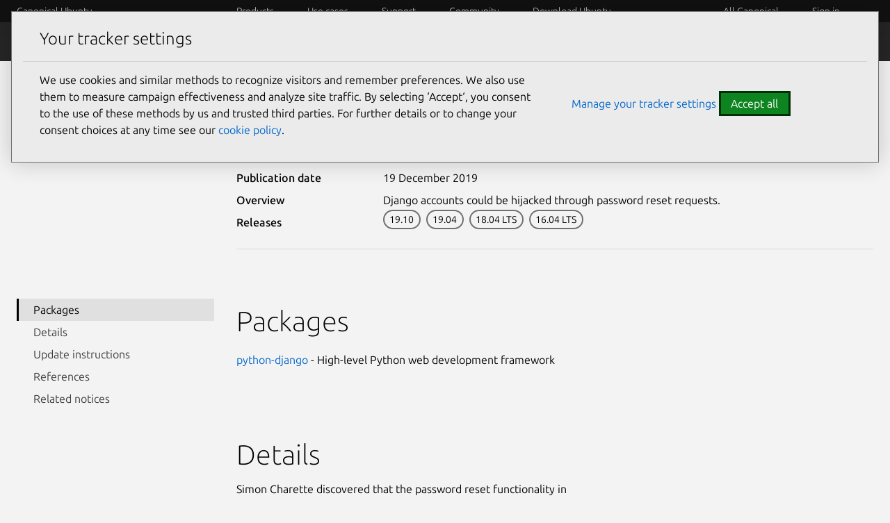

--- FILE ---
content_type: text/css; charset=utf-8
request_url: https://ubuntu.com/static/css/styles.css?v=20d6d34
body_size: 97718
content:
:root{--iti-hover-color: rgba(0, 0, 0, 0.05);--iti-border-color: #ccc;--iti-dialcode-color: #999;--iti-dropdown-bg: white;--iti-spacer-horizontal: 8px;--iti-flag-height: 12px;--iti-flag-width: 16px;--iti-border-width: 1px;--iti-arrow-height: 4px;--iti-arrow-width: 6px;--iti-triangle-border: calc(var(--iti-arrow-width) / 2);--iti-arrow-padding: 6px;--iti-arrow-color: #555;--iti-path-flags-1x: url("../img/flags.webp");--iti-path-flags-2x: url("../img/flags@2x.webp");--iti-path-globe-1x: url("../img/globe.webp");--iti-path-globe-2x: url("../img/globe@2x.webp");--iti-flag-sprite-width: 3904px;--iti-flag-sprite-height: 12px;--iti-mobile-popup-margin: 30px}.iti{position:relative;display:inline-block}.iti *{box-sizing:border-box}.iti__hide{display:none}.iti__v-hide{visibility:hidden}.iti__a11y-text{width:1px;height:1px;clip:rect(1px, 1px, 1px, 1px);overflow:hidden;position:absolute}.iti input.iti__tel-input,.iti input.iti__tel-input[type=text],.iti input.iti__tel-input[type=tel]{position:relative;z-index:0;margin:0 !important}.iti__country-container{position:absolute;top:0;bottom:0;padding:var(--iti-border-width)}.iti__selected-country{z-index:1;position:relative;display:flex;align-items:center;height:100%;background:none;border:0;margin:0;padding:0;font-family:inherit;font-size:inherit;color:inherit;border-radius:0;font-weight:inherit;line-height:inherit;text-decoration:none}.iti__selected-country-primary{display:flex;align-items:center;height:100%;padding:0 var(--iti-arrow-padding) 0 var(--iti-spacer-horizontal)}.iti__arrow{margin-left:var(--iti-arrow-padding);width:0;height:0;border-left:var(--iti-triangle-border) solid transparent;border-right:var(--iti-triangle-border) solid transparent;border-top:var(--iti-arrow-height) solid var(--iti-arrow-color)}[dir=rtl] .iti__arrow{margin-right:var(--iti-arrow-padding);margin-left:0}.iti__arrow--up{border-top:none;border-bottom:var(--iti-arrow-height) solid var(--iti-arrow-color)}.iti__dropdown-content{border-radius:3px;background-color:var(--iti-dropdown-bg)}.iti--inline-dropdown .iti__dropdown-content{position:absolute;z-index:2;margin-top:3px;margin-left:calc(var(--iti-border-width)*-1);border:var(--iti-border-width) solid var(--iti-border-color);box-shadow:1px 1px 4px rgba(0, 0, 0, 0.2)}.iti__search-input{width:100%;border-width:0;border-radius:3px}.iti__search-input+.iti__country-list{border-top:1px solid var(--iti-border-color)}.iti__country-list{list-style:none;padding:0;margin:0;overflow-y:scroll;-webkit-overflow-scrolling:touch}.iti--inline-dropdown .iti__country-list{max-height:185px}.iti--flexible-dropdown-width .iti__country-list{white-space:nowrap}@media(max-width: 500px){.iti--flexible-dropdown-width .iti__country-list{white-space:normal}}.iti__country{display:flex;align-items:center;padding:8px var(--iti-spacer-horizontal);outline:none}.iti__dial-code{color:var(--iti-dialcode-color)}.iti__country.iti__highlight{background-color:var(--iti-hover-color)}.iti__country-list .iti__flag,.iti__country-name{margin-right:var(--iti-spacer-horizontal)}[dir=rtl] .iti__country-list .iti__flag,[dir=rtl] .iti__country-name{margin-right:0;margin-left:var(--iti-spacer-horizontal)}.iti--allow-dropdown .iti__country-container:not(:has(+input[disabled])):not(:has(+input[readonly])):hover,.iti--allow-dropdown .iti__country-container:not(:has(+input[disabled])):not(:has(+input[readonly])):hover button{cursor:pointer}.iti--allow-dropdown .iti__country-container:not(:has(+input[disabled])):not(:has(+input[readonly])) .iti__selected-country-primary:hover,.iti--allow-dropdown .iti__country-container:not(:has(+input[disabled])):not(:has(+input[readonly])) .iti__selected-country:has(+.iti__dropdown-content:hover) .iti__selected-country-primary{background-color:var(--iti-hover-color)}.iti .iti__selected-dial-code{margin-left:4px}[dir=rtl] .iti .iti__selected-dial-code{margin-left:0;margin-right:4px}.iti--container{position:fixed;top:-1000px;left:-1000px;z-index:1060;padding:var(--iti-border-width)}.iti--container:hover{cursor:pointer}.iti--fullscreen-popup.iti--container{background-color:rgba(0, 0, 0, 0.5);top:0;bottom:0;left:0;right:0;position:fixed;padding:var(--iti-mobile-popup-margin);display:flex;flex-direction:column;justify-content:flex-start}.iti--fullscreen-popup .iti__dropdown-content{display:flex;flex-direction:column;max-height:100%;position:relative}.iti--fullscreen-popup .iti__country{padding:10px 10px;line-height:1.5em}.iti__flag{--iti-flag-offset: 100px;height:var(--iti-flag-height);width:var(--iti-flag-width);border-radius:1px;box-shadow:0px 0px 1px 0px #888;background-image:var(--iti-path-flags-1x);background-repeat:no-repeat;background-position:var(--iti-flag-offset) 0;background-size:var(--iti-flag-sprite-width) var(--iti-flag-sprite-height)}.iti__ac{--iti-flag-offset: 0px}.iti__ad{--iti-flag-offset: -16px}.iti__ae{--iti-flag-offset: -32px}.iti__af{--iti-flag-offset: -48px}.iti__ag{--iti-flag-offset: -64px}.iti__ai{--iti-flag-offset: -80px}.iti__al{--iti-flag-offset: -96px}.iti__am{--iti-flag-offset: -112px}.iti__ao{--iti-flag-offset: -128px}.iti__ar{--iti-flag-offset: -144px}.iti__as{--iti-flag-offset: -160px}.iti__at{--iti-flag-offset: -176px}.iti__au{--iti-flag-offset: -192px}.iti__aw{--iti-flag-offset: -208px}.iti__ax{--iti-flag-offset: -224px}.iti__az{--iti-flag-offset: -240px}.iti__ba{--iti-flag-offset: -256px}.iti__bb{--iti-flag-offset: -272px}.iti__bd{--iti-flag-offset: -288px}.iti__be{--iti-flag-offset: -304px}.iti__bf{--iti-flag-offset: -320px}.iti__bg{--iti-flag-offset: -336px}.iti__bh{--iti-flag-offset: -352px}.iti__bi{--iti-flag-offset: -368px}.iti__bj{--iti-flag-offset: -384px}.iti__bl{--iti-flag-offset: -400px}.iti__bm{--iti-flag-offset: -416px}.iti__bn{--iti-flag-offset: -432px}.iti__bo{--iti-flag-offset: -448px}.iti__bq{--iti-flag-offset: -464px}.iti__br{--iti-flag-offset: -480px}.iti__bs{--iti-flag-offset: -496px}.iti__bt{--iti-flag-offset: -512px}.iti__bw{--iti-flag-offset: -528px}.iti__by{--iti-flag-offset: -544px}.iti__bz{--iti-flag-offset: -560px}.iti__ca{--iti-flag-offset: -576px}.iti__cc{--iti-flag-offset: -592px}.iti__cd{--iti-flag-offset: -608px}.iti__cf{--iti-flag-offset: -624px}.iti__cg{--iti-flag-offset: -640px}.iti__ch{--iti-flag-offset: -656px}.iti__ci{--iti-flag-offset: -672px}.iti__ck{--iti-flag-offset: -688px}.iti__cl{--iti-flag-offset: -704px}.iti__cm{--iti-flag-offset: -720px}.iti__cn{--iti-flag-offset: -736px}.iti__co{--iti-flag-offset: -752px}.iti__cr{--iti-flag-offset: -768px}.iti__cu{--iti-flag-offset: -784px}.iti__cv{--iti-flag-offset: -800px}.iti__cw{--iti-flag-offset: -816px}.iti__cx{--iti-flag-offset: -832px}.iti__cy{--iti-flag-offset: -848px}.iti__cz{--iti-flag-offset: -864px}.iti__de{--iti-flag-offset: -880px}.iti__dj{--iti-flag-offset: -896px}.iti__dk{--iti-flag-offset: -912px}.iti__dm{--iti-flag-offset: -928px}.iti__do{--iti-flag-offset: -944px}.iti__dz{--iti-flag-offset: -960px}.iti__ec{--iti-flag-offset: -976px}.iti__ee{--iti-flag-offset: -992px}.iti__eg{--iti-flag-offset: -1008px}.iti__eh{--iti-flag-offset: -1024px}.iti__er{--iti-flag-offset: -1040px}.iti__es{--iti-flag-offset: -1056px}.iti__et{--iti-flag-offset: -1072px}.iti__fi{--iti-flag-offset: -1088px}.iti__fj{--iti-flag-offset: -1104px}.iti__fk{--iti-flag-offset: -1120px}.iti__fm{--iti-flag-offset: -1136px}.iti__fo{--iti-flag-offset: -1152px}.iti__fr{--iti-flag-offset: -1168px}.iti__ga{--iti-flag-offset: -1184px}.iti__gb{--iti-flag-offset: -1200px}.iti__gd{--iti-flag-offset: -1216px}.iti__ge{--iti-flag-offset: -1232px}.iti__gf{--iti-flag-offset: -1248px}.iti__gg{--iti-flag-offset: -1264px}.iti__gh{--iti-flag-offset: -1280px}.iti__gi{--iti-flag-offset: -1296px}.iti__gl{--iti-flag-offset: -1312px}.iti__gm{--iti-flag-offset: -1328px}.iti__gn{--iti-flag-offset: -1344px}.iti__gp{--iti-flag-offset: -1360px}.iti__gq{--iti-flag-offset: -1376px}.iti__gr{--iti-flag-offset: -1392px}.iti__gt{--iti-flag-offset: -1408px}.iti__gu{--iti-flag-offset: -1424px}.iti__gw{--iti-flag-offset: -1440px}.iti__gy{--iti-flag-offset: -1456px}.iti__hk{--iti-flag-offset: -1472px}.iti__hn{--iti-flag-offset: -1488px}.iti__hr{--iti-flag-offset: -1504px}.iti__ht{--iti-flag-offset: -1520px}.iti__hu{--iti-flag-offset: -1536px}.iti__id{--iti-flag-offset: -1552px}.iti__ie{--iti-flag-offset: -1568px}.iti__il{--iti-flag-offset: -1584px}.iti__im{--iti-flag-offset: -1600px}.iti__in{--iti-flag-offset: -1616px}.iti__io{--iti-flag-offset: -1632px}.iti__iq{--iti-flag-offset: -1648px}.iti__ir{--iti-flag-offset: -1664px}.iti__is{--iti-flag-offset: -1680px}.iti__it{--iti-flag-offset: -1696px}.iti__je{--iti-flag-offset: -1712px}.iti__jm{--iti-flag-offset: -1728px}.iti__jo{--iti-flag-offset: -1744px}.iti__jp{--iti-flag-offset: -1760px}.iti__ke{--iti-flag-offset: -1776px}.iti__kg{--iti-flag-offset: -1792px}.iti__kh{--iti-flag-offset: -1808px}.iti__ki{--iti-flag-offset: -1824px}.iti__km{--iti-flag-offset: -1840px}.iti__kn{--iti-flag-offset: -1856px}.iti__kp{--iti-flag-offset: -1872px}.iti__kr{--iti-flag-offset: -1888px}.iti__kw{--iti-flag-offset: -1904px}.iti__ky{--iti-flag-offset: -1920px}.iti__kz{--iti-flag-offset: -1936px}.iti__la{--iti-flag-offset: -1952px}.iti__lb{--iti-flag-offset: -1968px}.iti__lc{--iti-flag-offset: -1984px}.iti__li{--iti-flag-offset: -2000px}.iti__lk{--iti-flag-offset: -2016px}.iti__lr{--iti-flag-offset: -2032px}.iti__ls{--iti-flag-offset: -2048px}.iti__lt{--iti-flag-offset: -2064px}.iti__lu{--iti-flag-offset: -2080px}.iti__lv{--iti-flag-offset: -2096px}.iti__ly{--iti-flag-offset: -2112px}.iti__ma{--iti-flag-offset: -2128px}.iti__mc{--iti-flag-offset: -2144px}.iti__md{--iti-flag-offset: -2160px}.iti__me{--iti-flag-offset: -2176px}.iti__mf{--iti-flag-offset: -2192px}.iti__mg{--iti-flag-offset: -2208px}.iti__mh{--iti-flag-offset: -2224px}.iti__mk{--iti-flag-offset: -2240px}.iti__ml{--iti-flag-offset: -2256px}.iti__mm{--iti-flag-offset: -2272px}.iti__mn{--iti-flag-offset: -2288px}.iti__mo{--iti-flag-offset: -2304px}.iti__mp{--iti-flag-offset: -2320px}.iti__mq{--iti-flag-offset: -2336px}.iti__mr{--iti-flag-offset: -2352px}.iti__ms{--iti-flag-offset: -2368px}.iti__mt{--iti-flag-offset: -2384px}.iti__mu{--iti-flag-offset: -2400px}.iti__mv{--iti-flag-offset: -2416px}.iti__mw{--iti-flag-offset: -2432px}.iti__mx{--iti-flag-offset: -2448px}.iti__my{--iti-flag-offset: -2464px}.iti__mz{--iti-flag-offset: -2480px}.iti__na{--iti-flag-offset: -2496px}.iti__nc{--iti-flag-offset: -2512px}.iti__ne{--iti-flag-offset: -2528px}.iti__nf{--iti-flag-offset: -2544px}.iti__ng{--iti-flag-offset: -2560px}.iti__ni{--iti-flag-offset: -2576px}.iti__nl{--iti-flag-offset: -2592px}.iti__no{--iti-flag-offset: -2608px}.iti__np{--iti-flag-offset: -2624px}.iti__nr{--iti-flag-offset: -2640px}.iti__nu{--iti-flag-offset: -2656px}.iti__nz{--iti-flag-offset: -2672px}.iti__om{--iti-flag-offset: -2688px}.iti__pa{--iti-flag-offset: -2704px}.iti__pe{--iti-flag-offset: -2720px}.iti__pf{--iti-flag-offset: -2736px}.iti__pg{--iti-flag-offset: -2752px}.iti__ph{--iti-flag-offset: -2768px}.iti__pk{--iti-flag-offset: -2784px}.iti__pl{--iti-flag-offset: -2800px}.iti__pm{--iti-flag-offset: -2816px}.iti__pr{--iti-flag-offset: -2832px}.iti__ps{--iti-flag-offset: -2848px}.iti__pt{--iti-flag-offset: -2864px}.iti__pw{--iti-flag-offset: -2880px}.iti__py{--iti-flag-offset: -2896px}.iti__qa{--iti-flag-offset: -2912px}.iti__re{--iti-flag-offset: -2928px}.iti__ro{--iti-flag-offset: -2944px}.iti__rs{--iti-flag-offset: -2960px}.iti__ru{--iti-flag-offset: -2976px}.iti__rw{--iti-flag-offset: -2992px}.iti__sa{--iti-flag-offset: -3008px}.iti__sb{--iti-flag-offset: -3024px}.iti__sc{--iti-flag-offset: -3040px}.iti__sd{--iti-flag-offset: -3056px}.iti__se{--iti-flag-offset: -3072px}.iti__sg{--iti-flag-offset: -3088px}.iti__sh{--iti-flag-offset: -3104px}.iti__si{--iti-flag-offset: -3120px}.iti__sj{--iti-flag-offset: -3136px}.iti__sk{--iti-flag-offset: -3152px}.iti__sl{--iti-flag-offset: -3168px}.iti__sm{--iti-flag-offset: -3184px}.iti__sn{--iti-flag-offset: -3200px}.iti__so{--iti-flag-offset: -3216px}.iti__sr{--iti-flag-offset: -3232px}.iti__ss{--iti-flag-offset: -3248px}.iti__st{--iti-flag-offset: -3264px}.iti__sv{--iti-flag-offset: -3280px}.iti__sx{--iti-flag-offset: -3296px}.iti__sy{--iti-flag-offset: -3312px}.iti__sz{--iti-flag-offset: -3328px}.iti__tc{--iti-flag-offset: -3344px}.iti__td{--iti-flag-offset: -3360px}.iti__tg{--iti-flag-offset: -3376px}.iti__th{--iti-flag-offset: -3392px}.iti__tj{--iti-flag-offset: -3408px}.iti__tk{--iti-flag-offset: -3424px}.iti__tl{--iti-flag-offset: -3440px}.iti__tm{--iti-flag-offset: -3456px}.iti__tn{--iti-flag-offset: -3472px}.iti__to{--iti-flag-offset: -3488px}.iti__tr{--iti-flag-offset: -3504px}.iti__tt{--iti-flag-offset: -3520px}.iti__tv{--iti-flag-offset: -3536px}.iti__tw{--iti-flag-offset: -3552px}.iti__tz{--iti-flag-offset: -3568px}.iti__ua{--iti-flag-offset: -3584px}.iti__ug{--iti-flag-offset: -3600px}.iti__us{--iti-flag-offset: -3616px}.iti__uy{--iti-flag-offset: -3632px}.iti__uz{--iti-flag-offset: -3648px}.iti__va{--iti-flag-offset: -3664px}.iti__vc{--iti-flag-offset: -3680px}.iti__ve{--iti-flag-offset: -3696px}.iti__vg{--iti-flag-offset: -3712px}.iti__vi{--iti-flag-offset: -3728px}.iti__vn{--iti-flag-offset: -3744px}.iti__vu{--iti-flag-offset: -3760px}.iti__wf{--iti-flag-offset: -3776px}.iti__ws{--iti-flag-offset: -3792px}.iti__xk{--iti-flag-offset: -3808px}.iti__ye{--iti-flag-offset: -3824px}.iti__yt{--iti-flag-offset: -3840px}.iti__za{--iti-flag-offset: -3856px}.iti__zm{--iti-flag-offset: -3872px}.iti__zw{--iti-flag-offset: -3888px}.iti__globe{background-image:var(--iti-path-globe-1x);background-size:contain;background-position:right;box-shadow:none;height:19px}@media(-webkit-min-device-pixel-ratio: 2), (min-resolution: 2x){.iti__flag{background-image:var(--iti-path-flags-2x)}.iti__globe{background-image:var(--iti-path-globe-2x)}}.p-rule.is-fixed-width,.p-rule--muted.is-fixed-width,.p-rule--highlight.is-fixed-width,hr.is-fixed-width{margin-left:auto;margin-right:auto;max-width:78rem;width:calc(100% - 2rem)}@media(min-width: 620px){.p-rule.is-fixed-width,.p-rule--muted.is-fixed-width,.p-rule--highlight.is-fixed-width,hr.is-fixed-width{max-width:77rem;width:calc(100% - 3rem)}}.row .p-rule.is-fixed-width,.p-stepped-list--grid .p-rule.is-fixed-width,.row .p-rule--muted.is-fixed-width,.p-stepped-list--grid .p-rule--muted.is-fixed-width,.row .p-rule--highlight.is-fixed-width,.p-stepped-list--grid .p-rule--highlight.is-fixed-width,.row hr.is-fixed-width,.p-stepped-list--grid hr.is-fixed-width,.grid-row .p-rule.is-fixed-width,.grid-row .p-rule--muted.is-fixed-width,.grid-row .p-rule--highlight.is-fixed-width,.grid-row hr.is-fixed-width,.u-fixed-width .p-rule.is-fixed-width,.u-fixed-width .p-rule--muted.is-fixed-width,.u-fixed-width .p-rule--highlight.is-fixed-width,.u-fixed-width hr.is-fixed-width{width:100%}/*! normalize.css v8.0.0 | MIT License | github.com/necolas/normalize.css */html{line-height:1.15;-webkit-text-size-adjust:100%}body{margin:0}h1{font-size:2em;margin:.67em 0}hr{box-sizing:content-box;height:0;overflow:visible}pre{font-family:monospace,monospace;font-size:1em}a{background-color:rgba(0,0,0,0)}abbr[title]{border-bottom:none;text-decoration:underline;-webkit-text-decoration:underline dotted;text-decoration:underline dotted}b,strong{font-weight:bolder}code{font-family:monospace,monospace;font-size:1em}small{font-size:80%}sub,sup{font-size:75%;line-height:0;position:relative;vertical-align:baseline}sub{bottom:-0.25em}sup{top:-0.5em}img{border-style:none}button,input,select,textarea{font-family:inherit;font-size:100%}button,input{overflow:visible}button,select{text-transform:none}button,[type=button],[type=reset],[type=submit]{-webkit-appearance:button}button::-moz-focus-inner,[type=button]::-moz-focus-inner,[type=reset]::-moz-focus-inner,[type=submit]::-moz-focus-inner{border-style:none;padding:0}button:-moz-focusring,[type=button]:-moz-focusring,[type=reset]:-moz-focusring,[type=submit]:-moz-focusring{outline:1px dotted ButtonText}fieldset{padding:.35em .75em .625em}legend{box-sizing:border-box;color:inherit;display:table;max-width:100%;padding:0;white-space:normal}progress{vertical-align:baseline}textarea{overflow:auto}[type=checkbox],[type=radio]{box-sizing:border-box;padding:0}[type=number]::-webkit-inner-spin-button,[type=number]::-webkit-outer-spin-button{height:auto}[type=search]{-webkit-appearance:textfield;outline-offset:-2px}[type=search]::-webkit-search-decoration{-webkit-appearance:none}::-webkit-file-upload-button{-webkit-appearance:button;font:inherit}details{display:block}summary{display:list-item}template{display:none}[hidden]{display:none}.is-accent.p-panel__title,.p-pull-quote .is-accent.p-pull-quote__quote,.is-accent.p-modal__title,.is-accent.p-media-object__title,.is-accent.p-matrix__title,.is-accent.p-heading--4,.add-subscription-card-container .add-subscription-card .is-accent.p-card__title,.deal-registration-card .is-accent.p-card__title,h4.is-accent,.p-pull-quote--large .is-accent.p-pull-quote__quote,.is-accent.p-heading--3,h3.is-accent,.checkout-container .is-accent.p-stepped-list__title,.is-accent.p-heading--2,.is-accent.p-tube-line__heading,.p-card--radio--column .inner-label>.is-accent.p-radio__label,h2.is-accent,.is-accent.p-heading--1,h1.is-accent{color:var(--vf-color-accent)}.p-pull-quote .p-pull-quote__citation,.p-pull-quote--small .p-pull-quote__citation,.p-pull-quote--large .p-pull-quote__citation,.p-heading--6,.l-tutorial-section h5,h6,.p-filter-panel-section .p-filter-panel-section__heading,.p-heading--5,.p-list--divided.has-description .p-list__item,.p-list--divided.has-description .list-matrix,.has-description.p-list--divided-bulleted .p-list__item,.has-description.p-list--divided-bulleted .list-matrix,.p-list--divided.has-description .p-list--ticked .p-list__item-padded,.p-list--ticked .p-list--divided.has-description .p-list__item-padded,.has-description.p-list--divided-bulleted .p-list--ticked .p-list__item-padded,.p-list--ticked .has-description.p-list--divided-bulleted .p-list__item-padded,.l-tutorial-section h4,.p-heading-icon--long .p-heading-icon__title,.p-code-snippet .p-code-snippet__title,h5,.p-panel__title,.p-pull-quote .p-pull-quote__quote,.p-modal__title,.p-media-object__title,.p-matrix__title,.p-heading--4,.l-tutorial-section h3,.add-subscription-card-container .add-subscription-card .p-card__title,.deal-registration-card .p-card__title,h4,.p-pull-quote--large .p-pull-quote__quote,.p-heading--3,.l-tutorial-section h2,h3,.p-heading--display,.checkout-container .p-stepped-list__title,.p-heading--2,.p-tube-line__heading,.p-card--radio--column .inner-label>.p-radio__label,h2,.p-media-object--large .p-media-object__title,.p-heading--1,h1{font-style:normal;margin-top:0;max-width:40em}.checkout-container .p-stepped-list__title:not(.u-no-margin):not(.u-no-margin--bottom)+.p-stepped-list__title,.checkout-container .p-heading--2:not(.u-no-margin):not(.u-no-margin--bottom)+.p-stepped-list__title,.checkout-container .p-tube-line__heading:not(.u-no-margin):not(.u-no-margin--bottom)+.p-stepped-list__title,.p-card--radio--column .checkout-container .inner-label>.p-radio__label:not(.u-no-margin):not(.u-no-margin--bottom)+.p-stepped-list__title,.checkout-container .p-card--radio--column .inner-label>.p-radio__label:not(.u-no-margin):not(.u-no-margin--bottom)+.p-stepped-list__title,.checkout-container .p-stepped-list__title:not(.u-no-margin):not(.u-no-margin--bottom)+.p-heading--2,.checkout-container .p-stepped-list__title:not(.u-no-margin):not(.u-no-margin--bottom)+.p-tube-line__heading,.p-card--radio--column .checkout-container .inner-label>.p-stepped-list__title:not(.u-no-margin):not(.u-no-margin--bottom)+.p-radio__label,.checkout-container .p-card--radio--column .inner-label>.p-stepped-list__title:not(.u-no-margin):not(.u-no-margin--bottom)+.p-radio__label,.p-heading--2:not(.u-no-margin):not(.u-no-margin--bottom)+.p-heading--2,.p-tube-line__heading:not(.u-no-margin):not(.u-no-margin--bottom)+.p-heading--2,.p-heading--2:not(.u-no-margin):not(.u-no-margin--bottom)+.p-tube-line__heading,.p-tube-line__heading:not(.u-no-margin):not(.u-no-margin--bottom)+.p-tube-line__heading,.p-card--radio--column .inner-label>.p-radio__label:not(.u-no-margin):not(.u-no-margin--bottom)+.p-heading--2,.p-card--radio--column .inner-label>.p-radio__label:not(.u-no-margin):not(.u-no-margin--bottom)+.p-tube-line__heading,.p-card--radio--column .inner-label>.p-heading--2:not(.u-no-margin):not(.u-no-margin--bottom)+.p-radio__label,.p-card--radio--column .inner-label>.p-tube-line__heading:not(.u-no-margin):not(.u-no-margin--bottom)+.p-radio__label,.p-card--radio--column .inner-label>.p-radio__label:not(.u-no-margin):not(.u-no-margin--bottom)+.p-radio__label,.checkout-container h2:not(.u-no-margin):not(.u-no-margin--bottom)+.p-stepped-list__title,h2:not(.u-no-margin):not(.u-no-margin--bottom)+.p-heading--2,h2:not(.u-no-margin):not(.u-no-margin--bottom)+.p-tube-line__heading,.p-card--radio--column .inner-label>h2:not(.u-no-margin):not(.u-no-margin--bottom)+.p-radio__label,.checkout-container .p-stepped-list__title:not(.u-no-margin):not(.u-no-margin--bottom)+h2,.p-heading--2:not(.u-no-margin):not(.u-no-margin--bottom)+h2,.p-tube-line__heading:not(.u-no-margin):not(.u-no-margin--bottom)+h2,.p-card--radio--column .inner-label>.p-radio__label:not(.u-no-margin):not(.u-no-margin--bottom)+h2,h2:not(.u-no-margin):not(.u-no-margin--bottom)+h2,.p-media-object--large .checkout-container .p-media-object__title:not(.u-no-margin):not(.u-no-margin--bottom)+.p-stepped-list__title,.checkout-container .p-media-object--large .p-media-object__title:not(.u-no-margin):not(.u-no-margin--bottom)+.p-stepped-list__title,.p-media-object--large .p-media-object__title:not(.u-no-margin):not(.u-no-margin--bottom)+.p-heading--2,.p-media-object--large .p-media-object__title:not(.u-no-margin):not(.u-no-margin--bottom)+.p-tube-line__heading,.p-media-object--large .p-card--radio--column .inner-label>.p-media-object__title:not(.u-no-margin):not(.u-no-margin--bottom)+.p-radio__label,.p-card--radio--column .p-media-object--large .inner-label>.p-media-object__title:not(.u-no-margin):not(.u-no-margin--bottom)+.p-radio__label,.checkout-container .p-heading--1:not(.u-no-margin):not(.u-no-margin--bottom)+.p-stepped-list__title,.p-heading--1:not(.u-no-margin):not(.u-no-margin--bottom)+.p-heading--2,.p-heading--1:not(.u-no-margin):not(.u-no-margin--bottom)+.p-tube-line__heading,.p-card--radio--column .inner-label>.p-heading--1:not(.u-no-margin):not(.u-no-margin--bottom)+.p-radio__label,.p-media-object--large .p-media-object__title:not(.u-no-margin):not(.u-no-margin--bottom)+h2,.p-heading--1:not(.u-no-margin):not(.u-no-margin--bottom)+h2,.checkout-container h1:not(.u-no-margin):not(.u-no-margin--bottom)+.p-stepped-list__title,h1:not(.u-no-margin):not(.u-no-margin--bottom)+.p-heading--2,h1:not(.u-no-margin):not(.u-no-margin--bottom)+.p-tube-line__heading,.p-card--radio--column .inner-label>h1:not(.u-no-margin):not(.u-no-margin--bottom)+.p-radio__label,h1:not(.u-no-margin):not(.u-no-margin--bottom)+h2,.p-media-object--large .checkout-container .p-stepped-list__title:not(.u-no-margin):not(.u-no-margin--bottom)+.p-media-object__title,.checkout-container .p-media-object--large .p-stepped-list__title:not(.u-no-margin):not(.u-no-margin--bottom)+.p-media-object__title,.p-media-object--large .p-heading--2:not(.u-no-margin):not(.u-no-margin--bottom)+.p-media-object__title,.p-media-object--large .p-tube-line__heading:not(.u-no-margin):not(.u-no-margin--bottom)+.p-media-object__title,.p-media-object--large .p-card--radio--column .inner-label>.p-radio__label:not(.u-no-margin):not(.u-no-margin--bottom)+.p-media-object__title,.p-card--radio--column .p-media-object--large .inner-label>.p-radio__label:not(.u-no-margin):not(.u-no-margin--bottom)+.p-media-object__title,.checkout-container .p-stepped-list__title:not(.u-no-margin):not(.u-no-margin--bottom)+.p-heading--1,.p-heading--2:not(.u-no-margin):not(.u-no-margin--bottom)+.p-heading--1,.p-tube-line__heading:not(.u-no-margin):not(.u-no-margin--bottom)+.p-heading--1,.p-card--radio--column .inner-label>.p-radio__label:not(.u-no-margin):not(.u-no-margin--bottom)+.p-heading--1,.p-media-object--large h2:not(.u-no-margin):not(.u-no-margin--bottom)+.p-media-object__title,h2:not(.u-no-margin):not(.u-no-margin--bottom)+.p-heading--1,.checkout-container .p-stepped-list__title:not(.u-no-margin):not(.u-no-margin--bottom)+h1,.p-heading--2:not(.u-no-margin):not(.u-no-margin--bottom)+h1,.p-tube-line__heading:not(.u-no-margin):not(.u-no-margin--bottom)+h1,.p-card--radio--column .inner-label>.p-radio__label:not(.u-no-margin):not(.u-no-margin--bottom)+h1,h2:not(.u-no-margin):not(.u-no-margin--bottom)+h1,.p-media-object--large .p-media-object__title:not(.u-no-margin):not(.u-no-margin--bottom)+.p-media-object__title,.p-media-object--large .p-heading--1:not(.u-no-margin):not(.u-no-margin--bottom)+.p-media-object__title,.p-media-object--large .p-media-object__title:not(.u-no-margin):not(.u-no-margin--bottom)+.p-heading--1,.p-heading--1:not(.u-no-margin):not(.u-no-margin--bottom)+.p-heading--1,.p-media-object--large h1:not(.u-no-margin):not(.u-no-margin--bottom)+.p-media-object__title,h1:not(.u-no-margin):not(.u-no-margin--bottom)+.p-heading--1,.p-media-object--large .p-media-object__title:not(.u-no-margin):not(.u-no-margin--bottom)+h1,.p-heading--1:not(.u-no-margin):not(.u-no-margin--bottom)+h1,h1:not(.u-no-margin):not(.u-no-margin--bottom)+h1{margin-top:-1.5rem}@media(min-width: 1036px){.checkout-container .p-stepped-list__title:not(.u-no-margin):not(.u-no-margin--bottom)+.p-stepped-list__title,.checkout-container .p-heading--2:not(.u-no-margin):not(.u-no-margin--bottom)+.p-stepped-list__title,.checkout-container .p-tube-line__heading:not(.u-no-margin):not(.u-no-margin--bottom)+.p-stepped-list__title,.p-card--radio--column .checkout-container .inner-label>.p-radio__label:not(.u-no-margin):not(.u-no-margin--bottom)+.p-stepped-list__title,.checkout-container .p-card--radio--column .inner-label>.p-radio__label:not(.u-no-margin):not(.u-no-margin--bottom)+.p-stepped-list__title,.checkout-container .p-stepped-list__title:not(.u-no-margin):not(.u-no-margin--bottom)+.p-heading--2,.checkout-container .p-stepped-list__title:not(.u-no-margin):not(.u-no-margin--bottom)+.p-tube-line__heading,.p-card--radio--column .checkout-container .inner-label>.p-stepped-list__title:not(.u-no-margin):not(.u-no-margin--bottom)+.p-radio__label,.checkout-container .p-card--radio--column .inner-label>.p-stepped-list__title:not(.u-no-margin):not(.u-no-margin--bottom)+.p-radio__label,.p-heading--2:not(.u-no-margin):not(.u-no-margin--bottom)+.p-heading--2,.p-tube-line__heading:not(.u-no-margin):not(.u-no-margin--bottom)+.p-heading--2,.p-heading--2:not(.u-no-margin):not(.u-no-margin--bottom)+.p-tube-line__heading,.p-tube-line__heading:not(.u-no-margin):not(.u-no-margin--bottom)+.p-tube-line__heading,.p-card--radio--column .inner-label>.p-radio__label:not(.u-no-margin):not(.u-no-margin--bottom)+.p-heading--2,.p-card--radio--column .inner-label>.p-radio__label:not(.u-no-margin):not(.u-no-margin--bottom)+.p-tube-line__heading,.p-card--radio--column .inner-label>.p-heading--2:not(.u-no-margin):not(.u-no-margin--bottom)+.p-radio__label,.p-card--radio--column .inner-label>.p-tube-line__heading:not(.u-no-margin):not(.u-no-margin--bottom)+.p-radio__label,.p-card--radio--column .inner-label>.p-radio__label:not(.u-no-margin):not(.u-no-margin--bottom)+.p-radio__label,.checkout-container h2:not(.u-no-margin):not(.u-no-margin--bottom)+.p-stepped-list__title,h2:not(.u-no-margin):not(.u-no-margin--bottom)+.p-heading--2,h2:not(.u-no-margin):not(.u-no-margin--bottom)+.p-tube-line__heading,.p-card--radio--column .inner-label>h2:not(.u-no-margin):not(.u-no-margin--bottom)+.p-radio__label,.checkout-container .p-stepped-list__title:not(.u-no-margin):not(.u-no-margin--bottom)+h2,.p-heading--2:not(.u-no-margin):not(.u-no-margin--bottom)+h2,.p-tube-line__heading:not(.u-no-margin):not(.u-no-margin--bottom)+h2,.p-card--radio--column .inner-label>.p-radio__label:not(.u-no-margin):not(.u-no-margin--bottom)+h2,h2:not(.u-no-margin):not(.u-no-margin--bottom)+h2,.p-media-object--large .checkout-container .p-media-object__title:not(.u-no-margin):not(.u-no-margin--bottom)+.p-stepped-list__title,.checkout-container .p-media-object--large .p-media-object__title:not(.u-no-margin):not(.u-no-margin--bottom)+.p-stepped-list__title,.p-media-object--large .p-media-object__title:not(.u-no-margin):not(.u-no-margin--bottom)+.p-heading--2,.p-media-object--large .p-media-object__title:not(.u-no-margin):not(.u-no-margin--bottom)+.p-tube-line__heading,.p-media-object--large .p-card--radio--column .inner-label>.p-media-object__title:not(.u-no-margin):not(.u-no-margin--bottom)+.p-radio__label,.p-card--radio--column .p-media-object--large .inner-label>.p-media-object__title:not(.u-no-margin):not(.u-no-margin--bottom)+.p-radio__label,.checkout-container .p-heading--1:not(.u-no-margin):not(.u-no-margin--bottom)+.p-stepped-list__title,.p-heading--1:not(.u-no-margin):not(.u-no-margin--bottom)+.p-heading--2,.p-heading--1:not(.u-no-margin):not(.u-no-margin--bottom)+.p-tube-line__heading,.p-card--radio--column .inner-label>.p-heading--1:not(.u-no-margin):not(.u-no-margin--bottom)+.p-radio__label,.p-media-object--large .p-media-object__title:not(.u-no-margin):not(.u-no-margin--bottom)+h2,.p-heading--1:not(.u-no-margin):not(.u-no-margin--bottom)+h2,.checkout-container h1:not(.u-no-margin):not(.u-no-margin--bottom)+.p-stepped-list__title,h1:not(.u-no-margin):not(.u-no-margin--bottom)+.p-heading--2,h1:not(.u-no-margin):not(.u-no-margin--bottom)+.p-tube-line__heading,.p-card--radio--column .inner-label>h1:not(.u-no-margin):not(.u-no-margin--bottom)+.p-radio__label,h1:not(.u-no-margin):not(.u-no-margin--bottom)+h2,.p-media-object--large .checkout-container .p-stepped-list__title:not(.u-no-margin):not(.u-no-margin--bottom)+.p-media-object__title,.checkout-container .p-media-object--large .p-stepped-list__title:not(.u-no-margin):not(.u-no-margin--bottom)+.p-media-object__title,.p-media-object--large .p-heading--2:not(.u-no-margin):not(.u-no-margin--bottom)+.p-media-object__title,.p-media-object--large .p-tube-line__heading:not(.u-no-margin):not(.u-no-margin--bottom)+.p-media-object__title,.p-media-object--large .p-card--radio--column .inner-label>.p-radio__label:not(.u-no-margin):not(.u-no-margin--bottom)+.p-media-object__title,.p-card--radio--column .p-media-object--large .inner-label>.p-radio__label:not(.u-no-margin):not(.u-no-margin--bottom)+.p-media-object__title,.checkout-container .p-stepped-list__title:not(.u-no-margin):not(.u-no-margin--bottom)+.p-heading--1,.p-heading--2:not(.u-no-margin):not(.u-no-margin--bottom)+.p-heading--1,.p-tube-line__heading:not(.u-no-margin):not(.u-no-margin--bottom)+.p-heading--1,.p-card--radio--column .inner-label>.p-radio__label:not(.u-no-margin):not(.u-no-margin--bottom)+.p-heading--1,.p-media-object--large h2:not(.u-no-margin):not(.u-no-margin--bottom)+.p-media-object__title,h2:not(.u-no-margin):not(.u-no-margin--bottom)+.p-heading--1,.checkout-container .p-stepped-list__title:not(.u-no-margin):not(.u-no-margin--bottom)+h1,.p-heading--2:not(.u-no-margin):not(.u-no-margin--bottom)+h1,.p-tube-line__heading:not(.u-no-margin):not(.u-no-margin--bottom)+h1,.p-card--radio--column .inner-label>.p-radio__label:not(.u-no-margin):not(.u-no-margin--bottom)+h1,h2:not(.u-no-margin):not(.u-no-margin--bottom)+h1,.p-media-object--large .p-media-object__title:not(.u-no-margin):not(.u-no-margin--bottom)+.p-media-object__title,.p-media-object--large .p-heading--1:not(.u-no-margin):not(.u-no-margin--bottom)+.p-media-object__title,.p-media-object--large .p-media-object__title:not(.u-no-margin):not(.u-no-margin--bottom)+.p-heading--1,.p-heading--1:not(.u-no-margin):not(.u-no-margin--bottom)+.p-heading--1,.p-media-object--large h1:not(.u-no-margin):not(.u-no-margin--bottom)+.p-media-object__title,h1:not(.u-no-margin):not(.u-no-margin--bottom)+.p-heading--1,.p-media-object--large .p-media-object__title:not(.u-no-margin):not(.u-no-margin--bottom)+h1,.p-heading--1:not(.u-no-margin):not(.u-no-margin--bottom)+h1,h1:not(.u-no-margin):not(.u-no-margin--bottom)+h1{margin-top:-1.5rem}}.p-media-object--large .p-media-object__title,.p-heading--1,h1{font-size:2rem;font-weight:550;line-height:2.5rem;margin-bottom:.95rem;padding-top:.55rem}@media(min-width: 1036px){.p-media-object--large .p-media-object__title,.p-heading--1,h1{font-size:2.5rem;line-height:3rem;margin-bottom:.95rem;padding-top:.55rem}}@media(min-width: 1681px){.p-media-object--large .p-media-object__title,.p-heading--1,h1{padding-top:.55rem}}.checkout-container .p-stepped-list__title,.p-heading--2,.p-tube-line__heading,.p-card--radio--column .inner-label>.p-radio__label,h2{font-size:2rem;font-weight:180;line-height:2.5rem;margin-bottom:.95rem;padding-top:.55rem}@media(min-width: 1036px){.checkout-container .p-stepped-list__title,.p-heading--2,.p-tube-line__heading,.p-card--radio--column .inner-label>.p-radio__label,h2{font-size:2.5rem;line-height:3rem;margin-bottom:.95rem;padding-top:.55rem}}@media(min-width: 1681px){.checkout-container .p-stepped-list__title,.p-heading--2,.p-tube-line__heading,.p-card--radio--column .inner-label>.p-radio__label,h2{padding-top:.55rem}}.p-heading--display{font-size:4rem;font-weight:100;line-height:4.5rem;margin-bottom:1.25rem;padding-top:.25rem}@media(min-width: 1036px){.p-heading--display{font-size:5rem;line-height:5.5rem;margin-bottom:1.15rem;padding-top:.35rem}}.p-panel__title:not(.u-no-margin):not(.u-no-margin--bottom)+.p-panel__title,.p-pull-quote .p-pull-quote__quote:not(.u-no-margin):not(.u-no-margin--bottom)+.p-panel__title,.p-pull-quote .p-panel__title:not(.u-no-margin):not(.u-no-margin--bottom)+.p-pull-quote__quote,.p-pull-quote .p-pull-quote__quote:not(.u-no-margin):not(.u-no-margin--bottom)+.p-pull-quote__quote,.p-modal__title:not(.u-no-margin):not(.u-no-margin--bottom)+.p-panel__title,.p-pull-quote .p-modal__title:not(.u-no-margin):not(.u-no-margin--bottom)+.p-pull-quote__quote,.p-panel__title:not(.u-no-margin):not(.u-no-margin--bottom)+.p-modal__title,.p-pull-quote .p-pull-quote__quote:not(.u-no-margin):not(.u-no-margin--bottom)+.p-modal__title,.p-modal__title:not(.u-no-margin):not(.u-no-margin--bottom)+.p-modal__title,.p-media-object__title:not(.u-no-margin):not(.u-no-margin--bottom)+.p-panel__title,.p-pull-quote .p-media-object__title:not(.u-no-margin):not(.u-no-margin--bottom)+.p-pull-quote__quote,.p-media-object__title:not(.u-no-margin):not(.u-no-margin--bottom)+.p-modal__title,.p-panel__title:not(.u-no-margin):not(.u-no-margin--bottom)+.p-media-object__title,.p-pull-quote .p-pull-quote__quote:not(.u-no-margin):not(.u-no-margin--bottom)+.p-media-object__title,.p-modal__title:not(.u-no-margin):not(.u-no-margin--bottom)+.p-media-object__title,.p-media-object__title:not(.u-no-margin):not(.u-no-margin--bottom)+.p-media-object__title,.p-matrix__title:not(.u-no-margin):not(.u-no-margin--bottom)+.p-panel__title,.p-pull-quote .p-matrix__title:not(.u-no-margin):not(.u-no-margin--bottom)+.p-pull-quote__quote,.p-matrix__title:not(.u-no-margin):not(.u-no-margin--bottom)+.p-modal__title,.p-matrix__title:not(.u-no-margin):not(.u-no-margin--bottom)+.p-media-object__title,.p-panel__title:not(.u-no-margin):not(.u-no-margin--bottom)+.p-matrix__title,.p-pull-quote .p-pull-quote__quote:not(.u-no-margin):not(.u-no-margin--bottom)+.p-matrix__title,.p-modal__title:not(.u-no-margin):not(.u-no-margin--bottom)+.p-matrix__title,.p-media-object__title:not(.u-no-margin):not(.u-no-margin--bottom)+.p-matrix__title,.p-matrix__title:not(.u-no-margin):not(.u-no-margin--bottom)+.p-matrix__title,.p-heading--4:not(.u-no-margin):not(.u-no-margin--bottom)+.p-panel__title,.add-subscription-card-container .add-subscription-card .p-card__title:not(.u-no-margin):not(.u-no-margin--bottom)+.p-panel__title,.deal-registration-card .p-card__title:not(.u-no-margin):not(.u-no-margin--bottom)+.p-panel__title,.p-pull-quote .p-heading--4:not(.u-no-margin):not(.u-no-margin--bottom)+.p-pull-quote__quote,.p-pull-quote .add-subscription-card-container .add-subscription-card .p-card__title:not(.u-no-margin):not(.u-no-margin--bottom)+.p-pull-quote__quote,.add-subscription-card-container .add-subscription-card .p-pull-quote .p-card__title:not(.u-no-margin):not(.u-no-margin--bottom)+.p-pull-quote__quote,.p-pull-quote .deal-registration-card .p-card__title:not(.u-no-margin):not(.u-no-margin--bottom)+.p-pull-quote__quote,.deal-registration-card .p-pull-quote .p-card__title:not(.u-no-margin):not(.u-no-margin--bottom)+.p-pull-quote__quote,.p-heading--4:not(.u-no-margin):not(.u-no-margin--bottom)+.p-modal__title,.add-subscription-card-container .add-subscription-card .p-card__title:not(.u-no-margin):not(.u-no-margin--bottom)+.p-modal__title,.deal-registration-card .p-card__title:not(.u-no-margin):not(.u-no-margin--bottom)+.p-modal__title,.p-heading--4:not(.u-no-margin):not(.u-no-margin--bottom)+.p-media-object__title,.add-subscription-card-container .add-subscription-card .p-card__title:not(.u-no-margin):not(.u-no-margin--bottom)+.p-media-object__title,.deal-registration-card .p-card__title:not(.u-no-margin):not(.u-no-margin--bottom)+.p-media-object__title,.p-heading--4:not(.u-no-margin):not(.u-no-margin--bottom)+.p-matrix__title,.add-subscription-card-container .add-subscription-card .p-card__title:not(.u-no-margin):not(.u-no-margin--bottom)+.p-matrix__title,.deal-registration-card .p-card__title:not(.u-no-margin):not(.u-no-margin--bottom)+.p-matrix__title,.p-panel__title:not(.u-no-margin):not(.u-no-margin--bottom)+.p-heading--4,.add-subscription-card-container .add-subscription-card .p-panel__title:not(.u-no-margin):not(.u-no-margin--bottom)+.p-card__title,.deal-registration-card .p-panel__title:not(.u-no-margin):not(.u-no-margin--bottom)+.p-card__title,.p-pull-quote .p-pull-quote__quote:not(.u-no-margin):not(.u-no-margin--bottom)+.p-heading--4,.p-pull-quote .add-subscription-card-container .add-subscription-card .p-pull-quote__quote:not(.u-no-margin):not(.u-no-margin--bottom)+.p-card__title,.add-subscription-card-container .add-subscription-card .p-pull-quote .p-pull-quote__quote:not(.u-no-margin):not(.u-no-margin--bottom)+.p-card__title,.p-pull-quote .deal-registration-card .p-pull-quote__quote:not(.u-no-margin):not(.u-no-margin--bottom)+.p-card__title,.deal-registration-card .p-pull-quote .p-pull-quote__quote:not(.u-no-margin):not(.u-no-margin--bottom)+.p-card__title,.p-modal__title:not(.u-no-margin):not(.u-no-margin--bottom)+.p-heading--4,.add-subscription-card-container .add-subscription-card .p-modal__title:not(.u-no-margin):not(.u-no-margin--bottom)+.p-card__title,.deal-registration-card .p-modal__title:not(.u-no-margin):not(.u-no-margin--bottom)+.p-card__title,.p-media-object__title:not(.u-no-margin):not(.u-no-margin--bottom)+.p-heading--4,.add-subscription-card-container .add-subscription-card .p-media-object__title:not(.u-no-margin):not(.u-no-margin--bottom)+.p-card__title,.deal-registration-card .p-media-object__title:not(.u-no-margin):not(.u-no-margin--bottom)+.p-card__title,.p-matrix__title:not(.u-no-margin):not(.u-no-margin--bottom)+.p-heading--4,.add-subscription-card-container .add-subscription-card .p-matrix__title:not(.u-no-margin):not(.u-no-margin--bottom)+.p-card__title,.deal-registration-card .p-matrix__title:not(.u-no-margin):not(.u-no-margin--bottom)+.p-card__title,.p-heading--4:not(.u-no-margin):not(.u-no-margin--bottom)+.p-heading--4,.add-subscription-card-container .add-subscription-card .p-card__title:not(.u-no-margin):not(.u-no-margin--bottom)+.p-heading--4,.add-subscription-card-container .add-subscription-card .p-heading--4:not(.u-no-margin):not(.u-no-margin--bottom)+.p-card__title,.add-subscription-card-container .add-subscription-card .p-card__title:not(.u-no-margin):not(.u-no-margin--bottom)+.p-card__title,.deal-registration-card .p-card__title:not(.u-no-margin):not(.u-no-margin--bottom)+.p-heading--4,.deal-registration-card .p-heading--4:not(.u-no-margin):not(.u-no-margin--bottom)+.p-card__title,.deal-registration-card .p-card__title:not(.u-no-margin):not(.u-no-margin--bottom)+.p-card__title,h4:not(.u-no-margin):not(.u-no-margin--bottom)+.p-panel__title,.p-pull-quote h4:not(.u-no-margin):not(.u-no-margin--bottom)+.p-pull-quote__quote,h4:not(.u-no-margin):not(.u-no-margin--bottom)+.p-modal__title,h4:not(.u-no-margin):not(.u-no-margin--bottom)+.p-media-object__title,h4:not(.u-no-margin):not(.u-no-margin--bottom)+.p-matrix__title,h4:not(.u-no-margin):not(.u-no-margin--bottom)+.p-heading--4,.add-subscription-card-container .add-subscription-card h4:not(.u-no-margin):not(.u-no-margin--bottom)+.p-card__title,.deal-registration-card h4:not(.u-no-margin):not(.u-no-margin--bottom)+.p-card__title,.p-panel__title:not(.u-no-margin):not(.u-no-margin--bottom)+h4,.p-pull-quote .p-pull-quote__quote:not(.u-no-margin):not(.u-no-margin--bottom)+h4,.p-modal__title:not(.u-no-margin):not(.u-no-margin--bottom)+h4,.p-media-object__title:not(.u-no-margin):not(.u-no-margin--bottom)+h4,.p-matrix__title:not(.u-no-margin):not(.u-no-margin--bottom)+h4,.p-heading--4:not(.u-no-margin):not(.u-no-margin--bottom)+h4,.add-subscription-card-container .add-subscription-card .p-card__title:not(.u-no-margin):not(.u-no-margin--bottom)+h4,.deal-registration-card .p-card__title:not(.u-no-margin):not(.u-no-margin--bottom)+h4,h4:not(.u-no-margin):not(.u-no-margin--bottom)+h4,.p-pull-quote--large .p-pull-quote__quote:not(.u-no-margin):not(.u-no-margin--bottom)+.p-panel__title,.p-pull-quote--large .p-pull-quote__quote:not(.u-no-margin):not(.u-no-margin--bottom)+.p-modal__title,.p-pull-quote--large .p-pull-quote__quote:not(.u-no-margin):not(.u-no-margin--bottom)+.p-media-object__title,.p-pull-quote--large .p-pull-quote__quote:not(.u-no-margin):not(.u-no-margin--bottom)+.p-matrix__title,.p-pull-quote--large .p-pull-quote__quote:not(.u-no-margin):not(.u-no-margin--bottom)+.p-heading--4,.p-pull-quote--large .add-subscription-card-container .add-subscription-card .p-pull-quote__quote:not(.u-no-margin):not(.u-no-margin--bottom)+.p-card__title,.add-subscription-card-container .add-subscription-card .p-pull-quote--large .p-pull-quote__quote:not(.u-no-margin):not(.u-no-margin--bottom)+.p-card__title,.p-pull-quote--large .deal-registration-card .p-pull-quote__quote:not(.u-no-margin):not(.u-no-margin--bottom)+.p-card__title,.deal-registration-card .p-pull-quote--large .p-pull-quote__quote:not(.u-no-margin):not(.u-no-margin--bottom)+.p-card__title,.p-heading--3:not(.u-no-margin):not(.u-no-margin--bottom)+.p-panel__title,.l-tutorial-section h2:not(.u-no-margin):not(.u-no-margin--bottom)+.p-panel__title,.p-pull-quote .p-heading--3:not(.u-no-margin):not(.u-no-margin--bottom)+.p-pull-quote__quote,.p-pull-quote .l-tutorial-section h2:not(.u-no-margin):not(.u-no-margin--bottom)+.p-pull-quote__quote,.l-tutorial-section .p-pull-quote h2:not(.u-no-margin):not(.u-no-margin--bottom)+.p-pull-quote__quote,.p-heading--3:not(.u-no-margin):not(.u-no-margin--bottom)+.p-modal__title,.l-tutorial-section h2:not(.u-no-margin):not(.u-no-margin--bottom)+.p-modal__title,.p-heading--3:not(.u-no-margin):not(.u-no-margin--bottom)+.p-media-object__title,.l-tutorial-section h2:not(.u-no-margin):not(.u-no-margin--bottom)+.p-media-object__title,.p-heading--3:not(.u-no-margin):not(.u-no-margin--bottom)+.p-matrix__title,.l-tutorial-section h2:not(.u-no-margin):not(.u-no-margin--bottom)+.p-matrix__title,.p-heading--3:not(.u-no-margin):not(.u-no-margin--bottom)+.p-heading--4,.l-tutorial-section h2:not(.u-no-margin):not(.u-no-margin--bottom)+.p-heading--4,.l-tutorial-section h2:not(.u-no-margin):not(.u-no-margin--bottom)+h3,.add-subscription-card-container .add-subscription-card .p-heading--3:not(.u-no-margin):not(.u-no-margin--bottom)+.p-card__title,.add-subscription-card-container .add-subscription-card .l-tutorial-section h2:not(.u-no-margin):not(.u-no-margin--bottom)+.p-card__title,.l-tutorial-section .add-subscription-card-container .add-subscription-card h2:not(.u-no-margin):not(.u-no-margin--bottom)+.p-card__title,.deal-registration-card .p-heading--3:not(.u-no-margin):not(.u-no-margin--bottom)+.p-card__title,.deal-registration-card .l-tutorial-section h2:not(.u-no-margin):not(.u-no-margin--bottom)+.p-card__title,.l-tutorial-section .deal-registration-card h2:not(.u-no-margin):not(.u-no-margin--bottom)+.p-card__title,.p-pull-quote--large .p-pull-quote__quote:not(.u-no-margin):not(.u-no-margin--bottom)+h4,.p-heading--3:not(.u-no-margin):not(.u-no-margin--bottom)+h4,.l-tutorial-section h2:not(.u-no-margin):not(.u-no-margin--bottom)+h4,h3:not(.u-no-margin):not(.u-no-margin--bottom)+.p-panel__title,.p-pull-quote h3:not(.u-no-margin):not(.u-no-margin--bottom)+.p-pull-quote__quote,h3:not(.u-no-margin):not(.u-no-margin--bottom)+.p-modal__title,h3:not(.u-no-margin):not(.u-no-margin--bottom)+.p-media-object__title,h3:not(.u-no-margin):not(.u-no-margin--bottom)+.p-matrix__title,h3:not(.u-no-margin):not(.u-no-margin--bottom)+.p-heading--4,.add-subscription-card-container .add-subscription-card h3:not(.u-no-margin):not(.u-no-margin--bottom)+.p-card__title,.deal-registration-card h3:not(.u-no-margin):not(.u-no-margin--bottom)+.p-card__title,h3:not(.u-no-margin):not(.u-no-margin--bottom)+h4,.p-pull-quote--large .p-panel__title:not(.u-no-margin):not(.u-no-margin--bottom)+.p-pull-quote__quote,.p-pull-quote--large .p-modal__title:not(.u-no-margin):not(.u-no-margin--bottom)+.p-pull-quote__quote,.p-pull-quote--large .p-media-object__title:not(.u-no-margin):not(.u-no-margin--bottom)+.p-pull-quote__quote,.p-pull-quote--large .p-matrix__title:not(.u-no-margin):not(.u-no-margin--bottom)+.p-pull-quote__quote,.p-pull-quote--large .p-heading--4:not(.u-no-margin):not(.u-no-margin--bottom)+.p-pull-quote__quote,.p-pull-quote--large .add-subscription-card-container .add-subscription-card .p-card__title:not(.u-no-margin):not(.u-no-margin--bottom)+.p-pull-quote__quote,.add-subscription-card-container .add-subscription-card .p-pull-quote--large .p-card__title:not(.u-no-margin):not(.u-no-margin--bottom)+.p-pull-quote__quote,.p-pull-quote--large .deal-registration-card .p-card__title:not(.u-no-margin):not(.u-no-margin--bottom)+.p-pull-quote__quote,.deal-registration-card .p-pull-quote--large .p-card__title:not(.u-no-margin):not(.u-no-margin--bottom)+.p-pull-quote__quote,.p-panel__title:not(.u-no-margin):not(.u-no-margin--bottom)+.p-heading--3,.l-tutorial-section .p-panel__title:not(.u-no-margin):not(.u-no-margin--bottom)+h2,.p-pull-quote .p-pull-quote__quote:not(.u-no-margin):not(.u-no-margin--bottom)+.p-heading--3,.p-pull-quote .l-tutorial-section .p-pull-quote__quote:not(.u-no-margin):not(.u-no-margin--bottom)+h2,.l-tutorial-section .p-pull-quote .p-pull-quote__quote:not(.u-no-margin):not(.u-no-margin--bottom)+h2,.p-modal__title:not(.u-no-margin):not(.u-no-margin--bottom)+.p-heading--3,.l-tutorial-section .p-modal__title:not(.u-no-margin):not(.u-no-margin--bottom)+h2,.p-media-object__title:not(.u-no-margin):not(.u-no-margin--bottom)+.p-heading--3,.l-tutorial-section .p-media-object__title:not(.u-no-margin):not(.u-no-margin--bottom)+h2,.p-matrix__title:not(.u-no-margin):not(.u-no-margin--bottom)+.p-heading--3,.l-tutorial-section .p-matrix__title:not(.u-no-margin):not(.u-no-margin--bottom)+h2,.p-heading--4:not(.u-no-margin):not(.u-no-margin--bottom)+.p-heading--3,.l-tutorial-section .p-heading--4:not(.u-no-margin):not(.u-no-margin--bottom)+h2,.l-tutorial-section h3:not(.u-no-margin):not(.u-no-margin--bottom)+h2,.add-subscription-card-container .add-subscription-card .p-card__title:not(.u-no-margin):not(.u-no-margin--bottom)+.p-heading--3,.add-subscription-card-container .add-subscription-card .l-tutorial-section .p-card__title:not(.u-no-margin):not(.u-no-margin--bottom)+h2,.l-tutorial-section .add-subscription-card-container .add-subscription-card .p-card__title:not(.u-no-margin):not(.u-no-margin--bottom)+h2,.deal-registration-card .p-card__title:not(.u-no-margin):not(.u-no-margin--bottom)+.p-heading--3,.deal-registration-card .l-tutorial-section .p-card__title:not(.u-no-margin):not(.u-no-margin--bottom)+h2,.l-tutorial-section .deal-registration-card .p-card__title:not(.u-no-margin):not(.u-no-margin--bottom)+h2,.p-pull-quote--large h4:not(.u-no-margin):not(.u-no-margin--bottom)+.p-pull-quote__quote,h4:not(.u-no-margin):not(.u-no-margin--bottom)+.p-heading--3,.l-tutorial-section h4:not(.u-no-margin):not(.u-no-margin--bottom)+h2,.p-panel__title:not(.u-no-margin):not(.u-no-margin--bottom)+h3,.p-pull-quote .p-pull-quote__quote:not(.u-no-margin):not(.u-no-margin--bottom)+h3,.p-modal__title:not(.u-no-margin):not(.u-no-margin--bottom)+h3,.p-media-object__title:not(.u-no-margin):not(.u-no-margin--bottom)+h3,.p-matrix__title:not(.u-no-margin):not(.u-no-margin--bottom)+h3,.p-heading--4:not(.u-no-margin):not(.u-no-margin--bottom)+h3,.add-subscription-card-container .add-subscription-card .p-card__title:not(.u-no-margin):not(.u-no-margin--bottom)+h3,.deal-registration-card .p-card__title:not(.u-no-margin):not(.u-no-margin--bottom)+h3,h4:not(.u-no-margin):not(.u-no-margin--bottom)+h3,.p-pull-quote--large .p-pull-quote__quote:not(.u-no-margin):not(.u-no-margin--bottom)+.p-pull-quote__quote,.p-pull-quote--large .p-heading--3:not(.u-no-margin):not(.u-no-margin--bottom)+.p-pull-quote__quote,.p-pull-quote--large .l-tutorial-section h2:not(.u-no-margin):not(.u-no-margin--bottom)+.p-pull-quote__quote,.l-tutorial-section .p-pull-quote--large h2:not(.u-no-margin):not(.u-no-margin--bottom)+.p-pull-quote__quote,.p-pull-quote--large .p-pull-quote__quote:not(.u-no-margin):not(.u-no-margin--bottom)+.p-heading--3,.p-pull-quote--large .l-tutorial-section .p-pull-quote__quote:not(.u-no-margin):not(.u-no-margin--bottom)+h2,.l-tutorial-section .p-pull-quote--large .p-pull-quote__quote:not(.u-no-margin):not(.u-no-margin--bottom)+h2,.p-heading--3:not(.u-no-margin):not(.u-no-margin--bottom)+.p-heading--3,.l-tutorial-section h2:not(.u-no-margin):not(.u-no-margin--bottom)+.p-heading--3,.l-tutorial-section .p-heading--3:not(.u-no-margin):not(.u-no-margin--bottom)+h2,.l-tutorial-section h2:not(.u-no-margin):not(.u-no-margin--bottom)+h2,.p-pull-quote--large h3:not(.u-no-margin):not(.u-no-margin--bottom)+.p-pull-quote__quote,h3:not(.u-no-margin):not(.u-no-margin--bottom)+.p-heading--3,.p-pull-quote--large .p-pull-quote__quote:not(.u-no-margin):not(.u-no-margin--bottom)+h3,.p-heading--3:not(.u-no-margin):not(.u-no-margin--bottom)+h3,h3:not(.u-no-margin):not(.u-no-margin--bottom)+h3{margin-top:-1.5rem}@media(min-width: 1036px){.p-panel__title:not(.u-no-margin):not(.u-no-margin--bottom)+.p-panel__title,.p-pull-quote .p-pull-quote__quote:not(.u-no-margin):not(.u-no-margin--bottom)+.p-panel__title,.p-pull-quote .p-panel__title:not(.u-no-margin):not(.u-no-margin--bottom)+.p-pull-quote__quote,.p-pull-quote .p-pull-quote__quote:not(.u-no-margin):not(.u-no-margin--bottom)+.p-pull-quote__quote,.p-modal__title:not(.u-no-margin):not(.u-no-margin--bottom)+.p-panel__title,.p-pull-quote .p-modal__title:not(.u-no-margin):not(.u-no-margin--bottom)+.p-pull-quote__quote,.p-panel__title:not(.u-no-margin):not(.u-no-margin--bottom)+.p-modal__title,.p-pull-quote .p-pull-quote__quote:not(.u-no-margin):not(.u-no-margin--bottom)+.p-modal__title,.p-modal__title:not(.u-no-margin):not(.u-no-margin--bottom)+.p-modal__title,.p-media-object__title:not(.u-no-margin):not(.u-no-margin--bottom)+.p-panel__title,.p-pull-quote .p-media-object__title:not(.u-no-margin):not(.u-no-margin--bottom)+.p-pull-quote__quote,.p-media-object__title:not(.u-no-margin):not(.u-no-margin--bottom)+.p-modal__title,.p-panel__title:not(.u-no-margin):not(.u-no-margin--bottom)+.p-media-object__title,.p-pull-quote .p-pull-quote__quote:not(.u-no-margin):not(.u-no-margin--bottom)+.p-media-object__title,.p-modal__title:not(.u-no-margin):not(.u-no-margin--bottom)+.p-media-object__title,.p-media-object__title:not(.u-no-margin):not(.u-no-margin--bottom)+.p-media-object__title,.p-matrix__title:not(.u-no-margin):not(.u-no-margin--bottom)+.p-panel__title,.p-pull-quote .p-matrix__title:not(.u-no-margin):not(.u-no-margin--bottom)+.p-pull-quote__quote,.p-matrix__title:not(.u-no-margin):not(.u-no-margin--bottom)+.p-modal__title,.p-matrix__title:not(.u-no-margin):not(.u-no-margin--bottom)+.p-media-object__title,.p-panel__title:not(.u-no-margin):not(.u-no-margin--bottom)+.p-matrix__title,.p-pull-quote .p-pull-quote__quote:not(.u-no-margin):not(.u-no-margin--bottom)+.p-matrix__title,.p-modal__title:not(.u-no-margin):not(.u-no-margin--bottom)+.p-matrix__title,.p-media-object__title:not(.u-no-margin):not(.u-no-margin--bottom)+.p-matrix__title,.p-matrix__title:not(.u-no-margin):not(.u-no-margin--bottom)+.p-matrix__title,.p-heading--4:not(.u-no-margin):not(.u-no-margin--bottom)+.p-panel__title,.add-subscription-card-container .add-subscription-card .p-card__title:not(.u-no-margin):not(.u-no-margin--bottom)+.p-panel__title,.deal-registration-card .p-card__title:not(.u-no-margin):not(.u-no-margin--bottom)+.p-panel__title,.p-pull-quote .p-heading--4:not(.u-no-margin):not(.u-no-margin--bottom)+.p-pull-quote__quote,.p-pull-quote .add-subscription-card-container .add-subscription-card .p-card__title:not(.u-no-margin):not(.u-no-margin--bottom)+.p-pull-quote__quote,.add-subscription-card-container .add-subscription-card .p-pull-quote .p-card__title:not(.u-no-margin):not(.u-no-margin--bottom)+.p-pull-quote__quote,.p-pull-quote .deal-registration-card .p-card__title:not(.u-no-margin):not(.u-no-margin--bottom)+.p-pull-quote__quote,.deal-registration-card .p-pull-quote .p-card__title:not(.u-no-margin):not(.u-no-margin--bottom)+.p-pull-quote__quote,.p-heading--4:not(.u-no-margin):not(.u-no-margin--bottom)+.p-modal__title,.add-subscription-card-container .add-subscription-card .p-card__title:not(.u-no-margin):not(.u-no-margin--bottom)+.p-modal__title,.deal-registration-card .p-card__title:not(.u-no-margin):not(.u-no-margin--bottom)+.p-modal__title,.p-heading--4:not(.u-no-margin):not(.u-no-margin--bottom)+.p-media-object__title,.add-subscription-card-container .add-subscription-card .p-card__title:not(.u-no-margin):not(.u-no-margin--bottom)+.p-media-object__title,.deal-registration-card .p-card__title:not(.u-no-margin):not(.u-no-margin--bottom)+.p-media-object__title,.p-heading--4:not(.u-no-margin):not(.u-no-margin--bottom)+.p-matrix__title,.add-subscription-card-container .add-subscription-card .p-card__title:not(.u-no-margin):not(.u-no-margin--bottom)+.p-matrix__title,.deal-registration-card .p-card__title:not(.u-no-margin):not(.u-no-margin--bottom)+.p-matrix__title,.p-panel__title:not(.u-no-margin):not(.u-no-margin--bottom)+.p-heading--4,.add-subscription-card-container .add-subscription-card .p-panel__title:not(.u-no-margin):not(.u-no-margin--bottom)+.p-card__title,.deal-registration-card .p-panel__title:not(.u-no-margin):not(.u-no-margin--bottom)+.p-card__title,.p-pull-quote .p-pull-quote__quote:not(.u-no-margin):not(.u-no-margin--bottom)+.p-heading--4,.p-pull-quote .add-subscription-card-container .add-subscription-card .p-pull-quote__quote:not(.u-no-margin):not(.u-no-margin--bottom)+.p-card__title,.add-subscription-card-container .add-subscription-card .p-pull-quote .p-pull-quote__quote:not(.u-no-margin):not(.u-no-margin--bottom)+.p-card__title,.p-pull-quote .deal-registration-card .p-pull-quote__quote:not(.u-no-margin):not(.u-no-margin--bottom)+.p-card__title,.deal-registration-card .p-pull-quote .p-pull-quote__quote:not(.u-no-margin):not(.u-no-margin--bottom)+.p-card__title,.p-modal__title:not(.u-no-margin):not(.u-no-margin--bottom)+.p-heading--4,.add-subscription-card-container .add-subscription-card .p-modal__title:not(.u-no-margin):not(.u-no-margin--bottom)+.p-card__title,.deal-registration-card .p-modal__title:not(.u-no-margin):not(.u-no-margin--bottom)+.p-card__title,.p-media-object__title:not(.u-no-margin):not(.u-no-margin--bottom)+.p-heading--4,.add-subscription-card-container .add-subscription-card .p-media-object__title:not(.u-no-margin):not(.u-no-margin--bottom)+.p-card__title,.deal-registration-card .p-media-object__title:not(.u-no-margin):not(.u-no-margin--bottom)+.p-card__title,.p-matrix__title:not(.u-no-margin):not(.u-no-margin--bottom)+.p-heading--4,.add-subscription-card-container .add-subscription-card .p-matrix__title:not(.u-no-margin):not(.u-no-margin--bottom)+.p-card__title,.deal-registration-card .p-matrix__title:not(.u-no-margin):not(.u-no-margin--bottom)+.p-card__title,.p-heading--4:not(.u-no-margin):not(.u-no-margin--bottom)+.p-heading--4,.add-subscription-card-container .add-subscription-card .p-card__title:not(.u-no-margin):not(.u-no-margin--bottom)+.p-heading--4,.add-subscription-card-container .add-subscription-card .p-heading--4:not(.u-no-margin):not(.u-no-margin--bottom)+.p-card__title,.add-subscription-card-container .add-subscription-card .p-card__title:not(.u-no-margin):not(.u-no-margin--bottom)+.p-card__title,.deal-registration-card .p-card__title:not(.u-no-margin):not(.u-no-margin--bottom)+.p-heading--4,.deal-registration-card .p-heading--4:not(.u-no-margin):not(.u-no-margin--bottom)+.p-card__title,.deal-registration-card .p-card__title:not(.u-no-margin):not(.u-no-margin--bottom)+.p-card__title,h4:not(.u-no-margin):not(.u-no-margin--bottom)+.p-panel__title,.p-pull-quote h4:not(.u-no-margin):not(.u-no-margin--bottom)+.p-pull-quote__quote,h4:not(.u-no-margin):not(.u-no-margin--bottom)+.p-modal__title,h4:not(.u-no-margin):not(.u-no-margin--bottom)+.p-media-object__title,h4:not(.u-no-margin):not(.u-no-margin--bottom)+.p-matrix__title,h4:not(.u-no-margin):not(.u-no-margin--bottom)+.p-heading--4,.add-subscription-card-container .add-subscription-card h4:not(.u-no-margin):not(.u-no-margin--bottom)+.p-card__title,.deal-registration-card h4:not(.u-no-margin):not(.u-no-margin--bottom)+.p-card__title,.p-panel__title:not(.u-no-margin):not(.u-no-margin--bottom)+h4,.p-pull-quote .p-pull-quote__quote:not(.u-no-margin):not(.u-no-margin--bottom)+h4,.p-modal__title:not(.u-no-margin):not(.u-no-margin--bottom)+h4,.p-media-object__title:not(.u-no-margin):not(.u-no-margin--bottom)+h4,.p-matrix__title:not(.u-no-margin):not(.u-no-margin--bottom)+h4,.p-heading--4:not(.u-no-margin):not(.u-no-margin--bottom)+h4,.add-subscription-card-container .add-subscription-card .p-card__title:not(.u-no-margin):not(.u-no-margin--bottom)+h4,.deal-registration-card .p-card__title:not(.u-no-margin):not(.u-no-margin--bottom)+h4,h4:not(.u-no-margin):not(.u-no-margin--bottom)+h4,.p-pull-quote--large .p-pull-quote__quote:not(.u-no-margin):not(.u-no-margin--bottom)+.p-panel__title,.p-pull-quote--large .p-pull-quote__quote:not(.u-no-margin):not(.u-no-margin--bottom)+.p-modal__title,.p-pull-quote--large .p-pull-quote__quote:not(.u-no-margin):not(.u-no-margin--bottom)+.p-media-object__title,.p-pull-quote--large .p-pull-quote__quote:not(.u-no-margin):not(.u-no-margin--bottom)+.p-matrix__title,.p-pull-quote--large .p-pull-quote__quote:not(.u-no-margin):not(.u-no-margin--bottom)+.p-heading--4,.p-pull-quote--large .add-subscription-card-container .add-subscription-card .p-pull-quote__quote:not(.u-no-margin):not(.u-no-margin--bottom)+.p-card__title,.add-subscription-card-container .add-subscription-card .p-pull-quote--large .p-pull-quote__quote:not(.u-no-margin):not(.u-no-margin--bottom)+.p-card__title,.p-pull-quote--large .deal-registration-card .p-pull-quote__quote:not(.u-no-margin):not(.u-no-margin--bottom)+.p-card__title,.deal-registration-card .p-pull-quote--large .p-pull-quote__quote:not(.u-no-margin):not(.u-no-margin--bottom)+.p-card__title,.p-heading--3:not(.u-no-margin):not(.u-no-margin--bottom)+.p-panel__title,.l-tutorial-section h2:not(.u-no-margin):not(.u-no-margin--bottom)+.p-panel__title,.p-pull-quote .p-heading--3:not(.u-no-margin):not(.u-no-margin--bottom)+.p-pull-quote__quote,.p-pull-quote .l-tutorial-section h2:not(.u-no-margin):not(.u-no-margin--bottom)+.p-pull-quote__quote,.l-tutorial-section .p-pull-quote h2:not(.u-no-margin):not(.u-no-margin--bottom)+.p-pull-quote__quote,.p-heading--3:not(.u-no-margin):not(.u-no-margin--bottom)+.p-modal__title,.l-tutorial-section h2:not(.u-no-margin):not(.u-no-margin--bottom)+.p-modal__title,.p-heading--3:not(.u-no-margin):not(.u-no-margin--bottom)+.p-media-object__title,.l-tutorial-section h2:not(.u-no-margin):not(.u-no-margin--bottom)+.p-media-object__title,.p-heading--3:not(.u-no-margin):not(.u-no-margin--bottom)+.p-matrix__title,.l-tutorial-section h2:not(.u-no-margin):not(.u-no-margin--bottom)+.p-matrix__title,.p-heading--3:not(.u-no-margin):not(.u-no-margin--bottom)+.p-heading--4,.l-tutorial-section h2:not(.u-no-margin):not(.u-no-margin--bottom)+.p-heading--4,.l-tutorial-section h2:not(.u-no-margin):not(.u-no-margin--bottom)+h3,.add-subscription-card-container .add-subscription-card .p-heading--3:not(.u-no-margin):not(.u-no-margin--bottom)+.p-card__title,.add-subscription-card-container .add-subscription-card .l-tutorial-section h2:not(.u-no-margin):not(.u-no-margin--bottom)+.p-card__title,.l-tutorial-section .add-subscription-card-container .add-subscription-card h2:not(.u-no-margin):not(.u-no-margin--bottom)+.p-card__title,.deal-registration-card .p-heading--3:not(.u-no-margin):not(.u-no-margin--bottom)+.p-card__title,.deal-registration-card .l-tutorial-section h2:not(.u-no-margin):not(.u-no-margin--bottom)+.p-card__title,.l-tutorial-section .deal-registration-card h2:not(.u-no-margin):not(.u-no-margin--bottom)+.p-card__title,.p-pull-quote--large .p-pull-quote__quote:not(.u-no-margin):not(.u-no-margin--bottom)+h4,.p-heading--3:not(.u-no-margin):not(.u-no-margin--bottom)+h4,.l-tutorial-section h2:not(.u-no-margin):not(.u-no-margin--bottom)+h4,h3:not(.u-no-margin):not(.u-no-margin--bottom)+.p-panel__title,.p-pull-quote h3:not(.u-no-margin):not(.u-no-margin--bottom)+.p-pull-quote__quote,h3:not(.u-no-margin):not(.u-no-margin--bottom)+.p-modal__title,h3:not(.u-no-margin):not(.u-no-margin--bottom)+.p-media-object__title,h3:not(.u-no-margin):not(.u-no-margin--bottom)+.p-matrix__title,h3:not(.u-no-margin):not(.u-no-margin--bottom)+.p-heading--4,.add-subscription-card-container .add-subscription-card h3:not(.u-no-margin):not(.u-no-margin--bottom)+.p-card__title,.deal-registration-card h3:not(.u-no-margin):not(.u-no-margin--bottom)+.p-card__title,h3:not(.u-no-margin):not(.u-no-margin--bottom)+h4,.p-pull-quote--large .p-panel__title:not(.u-no-margin):not(.u-no-margin--bottom)+.p-pull-quote__quote,.p-pull-quote--large .p-modal__title:not(.u-no-margin):not(.u-no-margin--bottom)+.p-pull-quote__quote,.p-pull-quote--large .p-media-object__title:not(.u-no-margin):not(.u-no-margin--bottom)+.p-pull-quote__quote,.p-pull-quote--large .p-matrix__title:not(.u-no-margin):not(.u-no-margin--bottom)+.p-pull-quote__quote,.p-pull-quote--large .p-heading--4:not(.u-no-margin):not(.u-no-margin--bottom)+.p-pull-quote__quote,.p-pull-quote--large .add-subscription-card-container .add-subscription-card .p-card__title:not(.u-no-margin):not(.u-no-margin--bottom)+.p-pull-quote__quote,.add-subscription-card-container .add-subscription-card .p-pull-quote--large .p-card__title:not(.u-no-margin):not(.u-no-margin--bottom)+.p-pull-quote__quote,.p-pull-quote--large .deal-registration-card .p-card__title:not(.u-no-margin):not(.u-no-margin--bottom)+.p-pull-quote__quote,.deal-registration-card .p-pull-quote--large .p-card__title:not(.u-no-margin):not(.u-no-margin--bottom)+.p-pull-quote__quote,.p-panel__title:not(.u-no-margin):not(.u-no-margin--bottom)+.p-heading--3,.l-tutorial-section .p-panel__title:not(.u-no-margin):not(.u-no-margin--bottom)+h2,.p-pull-quote .p-pull-quote__quote:not(.u-no-margin):not(.u-no-margin--bottom)+.p-heading--3,.p-pull-quote .l-tutorial-section .p-pull-quote__quote:not(.u-no-margin):not(.u-no-margin--bottom)+h2,.l-tutorial-section .p-pull-quote .p-pull-quote__quote:not(.u-no-margin):not(.u-no-margin--bottom)+h2,.p-modal__title:not(.u-no-margin):not(.u-no-margin--bottom)+.p-heading--3,.l-tutorial-section .p-modal__title:not(.u-no-margin):not(.u-no-margin--bottom)+h2,.p-media-object__title:not(.u-no-margin):not(.u-no-margin--bottom)+.p-heading--3,.l-tutorial-section .p-media-object__title:not(.u-no-margin):not(.u-no-margin--bottom)+h2,.p-matrix__title:not(.u-no-margin):not(.u-no-margin--bottom)+.p-heading--3,.l-tutorial-section .p-matrix__title:not(.u-no-margin):not(.u-no-margin--bottom)+h2,.p-heading--4:not(.u-no-margin):not(.u-no-margin--bottom)+.p-heading--3,.l-tutorial-section .p-heading--4:not(.u-no-margin):not(.u-no-margin--bottom)+h2,.l-tutorial-section h3:not(.u-no-margin):not(.u-no-margin--bottom)+h2,.add-subscription-card-container .add-subscription-card .p-card__title:not(.u-no-margin):not(.u-no-margin--bottom)+.p-heading--3,.add-subscription-card-container .add-subscription-card .l-tutorial-section .p-card__title:not(.u-no-margin):not(.u-no-margin--bottom)+h2,.l-tutorial-section .add-subscription-card-container .add-subscription-card .p-card__title:not(.u-no-margin):not(.u-no-margin--bottom)+h2,.deal-registration-card .p-card__title:not(.u-no-margin):not(.u-no-margin--bottom)+.p-heading--3,.deal-registration-card .l-tutorial-section .p-card__title:not(.u-no-margin):not(.u-no-margin--bottom)+h2,.l-tutorial-section .deal-registration-card .p-card__title:not(.u-no-margin):not(.u-no-margin--bottom)+h2,.p-pull-quote--large h4:not(.u-no-margin):not(.u-no-margin--bottom)+.p-pull-quote__quote,h4:not(.u-no-margin):not(.u-no-margin--bottom)+.p-heading--3,.l-tutorial-section h4:not(.u-no-margin):not(.u-no-margin--bottom)+h2,.p-panel__title:not(.u-no-margin):not(.u-no-margin--bottom)+h3,.p-pull-quote .p-pull-quote__quote:not(.u-no-margin):not(.u-no-margin--bottom)+h3,.p-modal__title:not(.u-no-margin):not(.u-no-margin--bottom)+h3,.p-media-object__title:not(.u-no-margin):not(.u-no-margin--bottom)+h3,.p-matrix__title:not(.u-no-margin):not(.u-no-margin--bottom)+h3,.p-heading--4:not(.u-no-margin):not(.u-no-margin--bottom)+h3,.add-subscription-card-container .add-subscription-card .p-card__title:not(.u-no-margin):not(.u-no-margin--bottom)+h3,.deal-registration-card .p-card__title:not(.u-no-margin):not(.u-no-margin--bottom)+h3,h4:not(.u-no-margin):not(.u-no-margin--bottom)+h3,.p-pull-quote--large .p-pull-quote__quote:not(.u-no-margin):not(.u-no-margin--bottom)+.p-pull-quote__quote,.p-pull-quote--large .p-heading--3:not(.u-no-margin):not(.u-no-margin--bottom)+.p-pull-quote__quote,.p-pull-quote--large .l-tutorial-section h2:not(.u-no-margin):not(.u-no-margin--bottom)+.p-pull-quote__quote,.l-tutorial-section .p-pull-quote--large h2:not(.u-no-margin):not(.u-no-margin--bottom)+.p-pull-quote__quote,.p-pull-quote--large .p-pull-quote__quote:not(.u-no-margin):not(.u-no-margin--bottom)+.p-heading--3,.p-pull-quote--large .l-tutorial-section .p-pull-quote__quote:not(.u-no-margin):not(.u-no-margin--bottom)+h2,.l-tutorial-section .p-pull-quote--large .p-pull-quote__quote:not(.u-no-margin):not(.u-no-margin--bottom)+h2,.p-heading--3:not(.u-no-margin):not(.u-no-margin--bottom)+.p-heading--3,.l-tutorial-section h2:not(.u-no-margin):not(.u-no-margin--bottom)+.p-heading--3,.l-tutorial-section .p-heading--3:not(.u-no-margin):not(.u-no-margin--bottom)+h2,.l-tutorial-section h2:not(.u-no-margin):not(.u-no-margin--bottom)+h2,.p-pull-quote--large h3:not(.u-no-margin):not(.u-no-margin--bottom)+.p-pull-quote__quote,h3:not(.u-no-margin):not(.u-no-margin--bottom)+.p-heading--3,.p-pull-quote--large .p-pull-quote__quote:not(.u-no-margin):not(.u-no-margin--bottom)+h3,.p-heading--3:not(.u-no-margin):not(.u-no-margin--bottom)+h3,h3:not(.u-no-margin):not(.u-no-margin--bottom)+h3{margin-top:-1.5rem}}.p-pull-quote--large .p-pull-quote__quote,.p-heading--3,.l-tutorial-section h2,h3{font-size:1.5rem;font-weight:550;line-height:2rem;margin-bottom:1.05rem;padding-top:.45rem}@media(min-width: 1036px){.p-pull-quote--large .p-pull-quote__quote,.p-heading--3,.l-tutorial-section h2,h3{font-size:1.5rem;line-height:2rem;margin-bottom:1.05rem;padding-top:.45rem}}@media(min-width: 1681px){.p-pull-quote--large .p-pull-quote__quote,.p-heading--3,.l-tutorial-section h2,h3{padding-top:.45rem}}.p-panel__title,.p-pull-quote .p-pull-quote__quote,.p-modal__title,.p-media-object__title,.p-matrix__title,.p-heading--4,.l-tutorial-section h3,.add-subscription-card-container .add-subscription-card .p-card__title,.deal-registration-card .p-card__title,h4{font-size:1.5rem;font-weight:275;line-height:2rem;margin-bottom:1.05rem;padding-top:.45rem}@media(min-width: 1036px){.p-panel__title,.p-pull-quote .p-pull-quote__quote,.p-modal__title,.p-media-object__title,.p-matrix__title,.p-heading--4,.l-tutorial-section h3,.add-subscription-card-container .add-subscription-card .p-card__title,.deal-registration-card .p-card__title,h4{font-size:1.5rem;line-height:2rem;margin-bottom:1.05rem;padding-top:.45rem}}@media(min-width: 1681px){.p-panel__title,.p-pull-quote .p-pull-quote__quote,.p-modal__title,.p-media-object__title,.p-matrix__title,.p-heading--4,.l-tutorial-section h3,.add-subscription-card-container .add-subscription-card .p-card__title,.deal-registration-card .p-card__title,h4{padding-top:.45rem}}.p-pull-quote .p-pull-quote__citation:not(.u-no-margin):not(.u-no-margin--bottom)+.p-pull-quote__citation,.p-pull-quote--small .p-pull-quote__citation:not(.u-no-margin):not(.u-no-margin--bottom)+.p-pull-quote__citation,.p-pull-quote--large .p-pull-quote__citation:not(.u-no-margin):not(.u-no-margin--bottom)+.p-pull-quote__citation,.p-pull-quote .p-heading--6:not(.u-no-margin):not(.u-no-margin--bottom)+.p-pull-quote__citation,.p-pull-quote--small .p-heading--6:not(.u-no-margin):not(.u-no-margin--bottom)+.p-pull-quote__citation,.p-pull-quote--large .p-heading--6:not(.u-no-margin):not(.u-no-margin--bottom)+.p-pull-quote__citation,.p-pull-quote .p-pull-quote__citation:not(.u-no-margin):not(.u-no-margin--bottom)+.p-heading--6,.p-pull-quote--small .p-pull-quote__citation:not(.u-no-margin):not(.u-no-margin--bottom)+.p-heading--6,.p-pull-quote--large .p-pull-quote__citation:not(.u-no-margin):not(.u-no-margin--bottom)+.p-heading--6,.p-heading--6:not(.u-no-margin):not(.u-no-margin--bottom)+.p-heading--6,.p-pull-quote h6:not(.u-no-margin):not(.u-no-margin--bottom)+.p-pull-quote__citation,.p-pull-quote--small h6:not(.u-no-margin):not(.u-no-margin--bottom)+.p-pull-quote__citation,.p-pull-quote--large h6:not(.u-no-margin):not(.u-no-margin--bottom)+.p-pull-quote__citation,h6:not(.u-no-margin):not(.u-no-margin--bottom)+.p-heading--6,.p-pull-quote .p-pull-quote__citation:not(.u-no-margin):not(.u-no-margin--bottom)+h6,.p-pull-quote--small .p-pull-quote__citation:not(.u-no-margin):not(.u-no-margin--bottom)+h6,.p-pull-quote--large .p-pull-quote__citation:not(.u-no-margin):not(.u-no-margin--bottom)+h6,.p-heading--6:not(.u-no-margin):not(.u-no-margin--bottom)+h6,h6:not(.u-no-margin):not(.u-no-margin--bottom)+h6,.p-pull-quote .p-filter-panel-section .p-filter-panel-section__heading:not(.u-no-margin):not(.u-no-margin--bottom)+.p-pull-quote__citation,.p-filter-panel-section .p-pull-quote .p-filter-panel-section__heading:not(.u-no-margin):not(.u-no-margin--bottom)+.p-pull-quote__citation,.p-pull-quote--small .p-filter-panel-section .p-filter-panel-section__heading:not(.u-no-margin):not(.u-no-margin--bottom)+.p-pull-quote__citation,.p-filter-panel-section .p-pull-quote--small .p-filter-panel-section__heading:not(.u-no-margin):not(.u-no-margin--bottom)+.p-pull-quote__citation,.p-pull-quote--large .p-filter-panel-section .p-filter-panel-section__heading:not(.u-no-margin):not(.u-no-margin--bottom)+.p-pull-quote__citation,.p-filter-panel-section .p-pull-quote--large .p-filter-panel-section__heading:not(.u-no-margin):not(.u-no-margin--bottom)+.p-pull-quote__citation,.p-filter-panel-section .p-filter-panel-section__heading:not(.u-no-margin):not(.u-no-margin--bottom)+.p-heading--6,.p-pull-quote .p-heading--5:not(.u-no-margin):not(.u-no-margin--bottom)+.p-pull-quote__citation,.p-pull-quote .p-list--divided.has-description .p-list__item:not(.u-no-margin):not(.u-no-margin--bottom)+.p-pull-quote__citation,.p-pull-quote .p-list--divided.has-description .list-matrix:not(.u-no-margin):not(.u-no-margin--bottom)+.p-pull-quote__citation,.p-list--divided.has-description .p-pull-quote .p-list__item:not(.u-no-margin):not(.u-no-margin--bottom)+.p-pull-quote__citation,.p-list--divided.has-description .p-pull-quote .list-matrix:not(.u-no-margin):not(.u-no-margin--bottom)+.p-pull-quote__citation,.p-pull-quote .has-description.p-list--divided-bulleted .p-list__item:not(.u-no-margin):not(.u-no-margin--bottom)+.p-pull-quote__citation,.p-pull-quote .has-description.p-list--divided-bulleted .list-matrix:not(.u-no-margin):not(.u-no-margin--bottom)+.p-pull-quote__citation,.has-description.p-list--divided-bulleted .p-pull-quote .p-list__item:not(.u-no-margin):not(.u-no-margin--bottom)+.p-pull-quote__citation,.has-description.p-list--divided-bulleted .p-pull-quote .list-matrix:not(.u-no-margin):not(.u-no-margin--bottom)+.p-pull-quote__citation,.p-pull-quote .p-list--divided.has-description .p-list--ticked .p-list__item-padded:not(.u-no-margin):not(.u-no-margin--bottom)+.p-pull-quote__citation,.p-list--divided.has-description .p-list--ticked .p-pull-quote .p-list__item-padded:not(.u-no-margin):not(.u-no-margin--bottom)+.p-pull-quote__citation,.p-pull-quote .p-list--ticked .p-list--divided.has-description .p-list__item-padded:not(.u-no-margin):not(.u-no-margin--bottom)+.p-pull-quote__citation,.p-list--ticked .p-list--divided.has-description .p-pull-quote .p-list__item-padded:not(.u-no-margin):not(.u-no-margin--bottom)+.p-pull-quote__citation,.p-pull-quote .has-description.p-list--divided-bulleted .p-list--ticked .p-list__item-padded:not(.u-no-margin):not(.u-no-margin--bottom)+.p-pull-quote__citation,.has-description.p-list--divided-bulleted .p-list--ticked .p-pull-quote .p-list__item-padded:not(.u-no-margin):not(.u-no-margin--bottom)+.p-pull-quote__citation,.p-pull-quote .p-list--ticked .has-description.p-list--divided-bulleted .p-list__item-padded:not(.u-no-margin):not(.u-no-margin--bottom)+.p-pull-quote__citation,.p-list--ticked .has-description.p-list--divided-bulleted .p-pull-quote .p-list__item-padded:not(.u-no-margin):not(.u-no-margin--bottom)+.p-pull-quote__citation,.p-pull-quote .l-tutorial-section h4:not(.u-no-margin):not(.u-no-margin--bottom)+.p-pull-quote__citation,.l-tutorial-section .p-pull-quote h4:not(.u-no-margin):not(.u-no-margin--bottom)+.p-pull-quote__citation,.p-pull-quote .p-heading-icon--long .p-heading-icon__title:not(.u-no-margin):not(.u-no-margin--bottom)+.p-pull-quote__citation,.p-heading-icon--long .p-pull-quote .p-heading-icon__title:not(.u-no-margin):not(.u-no-margin--bottom)+.p-pull-quote__citation,.p-pull-quote--small .p-heading--5:not(.u-no-margin):not(.u-no-margin--bottom)+.p-pull-quote__citation,.p-pull-quote--small .p-list--divided.has-description .p-list__item:not(.u-no-margin):not(.u-no-margin--bottom)+.p-pull-quote__citation,.p-pull-quote--small .p-list--divided.has-description .list-matrix:not(.u-no-margin):not(.u-no-margin--bottom)+.p-pull-quote__citation,.p-list--divided.has-description .p-pull-quote--small .p-list__item:not(.u-no-margin):not(.u-no-margin--bottom)+.p-pull-quote__citation,.p-list--divided.has-description .p-pull-quote--small .list-matrix:not(.u-no-margin):not(.u-no-margin--bottom)+.p-pull-quote__citation,.p-pull-quote--small .has-description.p-list--divided-bulleted .p-list__item:not(.u-no-margin):not(.u-no-margin--bottom)+.p-pull-quote__citation,.p-pull-quote--small .has-description.p-list--divided-bulleted .list-matrix:not(.u-no-margin):not(.u-no-margin--bottom)+.p-pull-quote__citation,.has-description.p-list--divided-bulleted .p-pull-quote--small .p-list__item:not(.u-no-margin):not(.u-no-margin--bottom)+.p-pull-quote__citation,.has-description.p-list--divided-bulleted .p-pull-quote--small .list-matrix:not(.u-no-margin):not(.u-no-margin--bottom)+.p-pull-quote__citation,.p-pull-quote--small .p-list--divided.has-description .p-list--ticked .p-list__item-padded:not(.u-no-margin):not(.u-no-margin--bottom)+.p-pull-quote__citation,.p-list--divided.has-description .p-list--ticked .p-pull-quote--small .p-list__item-padded:not(.u-no-margin):not(.u-no-margin--bottom)+.p-pull-quote__citation,.p-pull-quote--small .p-list--ticked .p-list--divided.has-description .p-list__item-padded:not(.u-no-margin):not(.u-no-margin--bottom)+.p-pull-quote__citation,.p-list--ticked .p-list--divided.has-description .p-pull-quote--small .p-list__item-padded:not(.u-no-margin):not(.u-no-margin--bottom)+.p-pull-quote__citation,.p-pull-quote--small .has-description.p-list--divided-bulleted .p-list--ticked .p-list__item-padded:not(.u-no-margin):not(.u-no-margin--bottom)+.p-pull-quote__citation,.has-description.p-list--divided-bulleted .p-list--ticked .p-pull-quote--small .p-list__item-padded:not(.u-no-margin):not(.u-no-margin--bottom)+.p-pull-quote__citation,.p-pull-quote--small .p-list--ticked .has-description.p-list--divided-bulleted .p-list__item-padded:not(.u-no-margin):not(.u-no-margin--bottom)+.p-pull-quote__citation,.p-list--ticked .has-description.p-list--divided-bulleted .p-pull-quote--small .p-list__item-padded:not(.u-no-margin):not(.u-no-margin--bottom)+.p-pull-quote__citation,.p-pull-quote--small .l-tutorial-section h4:not(.u-no-margin):not(.u-no-margin--bottom)+.p-pull-quote__citation,.l-tutorial-section .p-pull-quote--small h4:not(.u-no-margin):not(.u-no-margin--bottom)+.p-pull-quote__citation,.p-pull-quote--small .p-heading-icon--long .p-heading-icon__title:not(.u-no-margin):not(.u-no-margin--bottom)+.p-pull-quote__citation,.p-heading-icon--long .p-pull-quote--small .p-heading-icon__title:not(.u-no-margin):not(.u-no-margin--bottom)+.p-pull-quote__citation,.p-pull-quote--large .p-heading--5:not(.u-no-margin):not(.u-no-margin--bottom)+.p-pull-quote__citation,.p-pull-quote--large .p-list--divided.has-description .p-list__item:not(.u-no-margin):not(.u-no-margin--bottom)+.p-pull-quote__citation,.p-pull-quote--large .p-list--divided.has-description .list-matrix:not(.u-no-margin):not(.u-no-margin--bottom)+.p-pull-quote__citation,.p-list--divided.has-description .p-pull-quote--large .p-list__item:not(.u-no-margin):not(.u-no-margin--bottom)+.p-pull-quote__citation,.p-list--divided.has-description .p-pull-quote--large .list-matrix:not(.u-no-margin):not(.u-no-margin--bottom)+.p-pull-quote__citation,.p-pull-quote--large .has-description.p-list--divided-bulleted .p-list__item:not(.u-no-margin):not(.u-no-margin--bottom)+.p-pull-quote__citation,.p-pull-quote--large .has-description.p-list--divided-bulleted .list-matrix:not(.u-no-margin):not(.u-no-margin--bottom)+.p-pull-quote__citation,.has-description.p-list--divided-bulleted .p-pull-quote--large .p-list__item:not(.u-no-margin):not(.u-no-margin--bottom)+.p-pull-quote__citation,.has-description.p-list--divided-bulleted .p-pull-quote--large .list-matrix:not(.u-no-margin):not(.u-no-margin--bottom)+.p-pull-quote__citation,.p-pull-quote--large .p-list--divided.has-description .p-list--ticked .p-list__item-padded:not(.u-no-margin):not(.u-no-margin--bottom)+.p-pull-quote__citation,.p-list--divided.has-description .p-list--ticked .p-pull-quote--large .p-list__item-padded:not(.u-no-margin):not(.u-no-margin--bottom)+.p-pull-quote__citation,.p-pull-quote--large .p-list--ticked .p-list--divided.has-description .p-list__item-padded:not(.u-no-margin):not(.u-no-margin--bottom)+.p-pull-quote__citation,.p-list--ticked .p-list--divided.has-description .p-pull-quote--large .p-list__item-padded:not(.u-no-margin):not(.u-no-margin--bottom)+.p-pull-quote__citation,.p-pull-quote--large .has-description.p-list--divided-bulleted .p-list--ticked .p-list__item-padded:not(.u-no-margin):not(.u-no-margin--bottom)+.p-pull-quote__citation,.has-description.p-list--divided-bulleted .p-list--ticked .p-pull-quote--large .p-list__item-padded:not(.u-no-margin):not(.u-no-margin--bottom)+.p-pull-quote__citation,.p-pull-quote--large .p-list--ticked .has-description.p-list--divided-bulleted .p-list__item-padded:not(.u-no-margin):not(.u-no-margin--bottom)+.p-pull-quote__citation,.p-list--ticked .has-description.p-list--divided-bulleted .p-pull-quote--large .p-list__item-padded:not(.u-no-margin):not(.u-no-margin--bottom)+.p-pull-quote__citation,.p-pull-quote--large .l-tutorial-section h4:not(.u-no-margin):not(.u-no-margin--bottom)+.p-pull-quote__citation,.l-tutorial-section .p-pull-quote--large h4:not(.u-no-margin):not(.u-no-margin--bottom)+.p-pull-quote__citation,.p-pull-quote--large .p-heading-icon--long .p-heading-icon__title:not(.u-no-margin):not(.u-no-margin--bottom)+.p-pull-quote__citation,.p-heading-icon--long .p-pull-quote--large .p-heading-icon__title:not(.u-no-margin):not(.u-no-margin--bottom)+.p-pull-quote__citation,.p-heading--5:not(.u-no-margin):not(.u-no-margin--bottom)+.p-heading--6,.p-list--divided.has-description .p-list__item:not(.u-no-margin):not(.u-no-margin--bottom)+.p-heading--6,.p-list--divided.has-description .list-matrix:not(.u-no-margin):not(.u-no-margin--bottom)+.p-heading--6,.has-description.p-list--divided-bulleted .p-list__item:not(.u-no-margin):not(.u-no-margin--bottom)+.p-heading--6,.has-description.p-list--divided-bulleted .list-matrix:not(.u-no-margin):not(.u-no-margin--bottom)+.p-heading--6,.p-list--divided.has-description .p-list--ticked .p-list__item-padded:not(.u-no-margin):not(.u-no-margin--bottom)+.p-heading--6,.p-list--ticked .p-list--divided.has-description .p-list__item-padded:not(.u-no-margin):not(.u-no-margin--bottom)+.p-heading--6,.has-description.p-list--divided-bulleted .p-list--ticked .p-list__item-padded:not(.u-no-margin):not(.u-no-margin--bottom)+.p-heading--6,.p-list--ticked .has-description.p-list--divided-bulleted .p-list__item-padded:not(.u-no-margin):not(.u-no-margin--bottom)+.p-heading--6,.l-tutorial-section h4:not(.u-no-margin):not(.u-no-margin--bottom)+.p-heading--6,.l-tutorial-section h4:not(.u-no-margin):not(.u-no-margin--bottom)+h5,.p-heading-icon--long .p-heading-icon__title:not(.u-no-margin):not(.u-no-margin--bottom)+.p-heading--6,.p-code-snippet .p-pull-quote .p-code-snippet__title:not(.u-no-margin):not(.u-no-margin--bottom)+.p-pull-quote__citation,.p-pull-quote .p-code-snippet .p-code-snippet__title:not(.u-no-margin):not(.u-no-margin--bottom)+.p-pull-quote__citation,.p-code-snippet .p-pull-quote--small .p-code-snippet__title:not(.u-no-margin):not(.u-no-margin--bottom)+.p-pull-quote__citation,.p-pull-quote--small .p-code-snippet .p-code-snippet__title:not(.u-no-margin):not(.u-no-margin--bottom)+.p-pull-quote__citation,.p-code-snippet .p-pull-quote--large .p-code-snippet__title:not(.u-no-margin):not(.u-no-margin--bottom)+.p-pull-quote__citation,.p-pull-quote--large .p-code-snippet .p-code-snippet__title:not(.u-no-margin):not(.u-no-margin--bottom)+.p-pull-quote__citation,.p-code-snippet .p-code-snippet__title:not(.u-no-margin):not(.u-no-margin--bottom)+.p-heading--6,.p-filter-panel-section .p-filter-panel-section__heading:not(.u-no-margin):not(.u-no-margin--bottom)+h6,.p-heading--5:not(.u-no-margin):not(.u-no-margin--bottom)+h6,.p-list--divided.has-description .p-list__item:not(.u-no-margin):not(.u-no-margin--bottom)+h6,.p-list--divided.has-description .list-matrix:not(.u-no-margin):not(.u-no-margin--bottom)+h6,.has-description.p-list--divided-bulleted .p-list__item:not(.u-no-margin):not(.u-no-margin--bottom)+h6,.has-description.p-list--divided-bulleted .list-matrix:not(.u-no-margin):not(.u-no-margin--bottom)+h6,.p-list--divided.has-description .p-list--ticked .p-list__item-padded:not(.u-no-margin):not(.u-no-margin--bottom)+h6,.p-list--ticked .p-list--divided.has-description .p-list__item-padded:not(.u-no-margin):not(.u-no-margin--bottom)+h6,.has-description.p-list--divided-bulleted .p-list--ticked .p-list__item-padded:not(.u-no-margin):not(.u-no-margin--bottom)+h6,.p-list--ticked .has-description.p-list--divided-bulleted .p-list__item-padded:not(.u-no-margin):not(.u-no-margin--bottom)+h6,.l-tutorial-section h4:not(.u-no-margin):not(.u-no-margin--bottom)+h6,.p-heading-icon--long .p-heading-icon__title:not(.u-no-margin):not(.u-no-margin--bottom)+h6,.p-code-snippet .p-code-snippet__title:not(.u-no-margin):not(.u-no-margin--bottom)+h6,.p-pull-quote h5:not(.u-no-margin):not(.u-no-margin--bottom)+.p-pull-quote__citation,.p-pull-quote--small h5:not(.u-no-margin):not(.u-no-margin--bottom)+.p-pull-quote__citation,.p-pull-quote--large h5:not(.u-no-margin):not(.u-no-margin--bottom)+.p-pull-quote__citation,h5:not(.u-no-margin):not(.u-no-margin--bottom)+.p-heading--6,h5:not(.u-no-margin):not(.u-no-margin--bottom)+h6,.p-pull-quote .p-filter-panel-section .p-pull-quote__citation:not(.u-no-margin):not(.u-no-margin--bottom)+.p-filter-panel-section__heading,.p-filter-panel-section .p-pull-quote .p-pull-quote__citation:not(.u-no-margin):not(.u-no-margin--bottom)+.p-filter-panel-section__heading,.p-pull-quote--small .p-filter-panel-section .p-pull-quote__citation:not(.u-no-margin):not(.u-no-margin--bottom)+.p-filter-panel-section__heading,.p-filter-panel-section .p-pull-quote--small .p-pull-quote__citation:not(.u-no-margin):not(.u-no-margin--bottom)+.p-filter-panel-section__heading,.p-pull-quote--large .p-filter-panel-section .p-pull-quote__citation:not(.u-no-margin):not(.u-no-margin--bottom)+.p-filter-panel-section__heading,.p-filter-panel-section .p-pull-quote--large .p-pull-quote__citation:not(.u-no-margin):not(.u-no-margin--bottom)+.p-filter-panel-section__heading,.p-filter-panel-section .p-heading--6:not(.u-no-margin):not(.u-no-margin--bottom)+.p-filter-panel-section__heading,.p-pull-quote .p-pull-quote__citation:not(.u-no-margin):not(.u-no-margin--bottom)+.p-heading--5,.p-pull-quote .p-list--divided.has-description .p-pull-quote__citation:not(.u-no-margin):not(.u-no-margin--bottom)+.p-list__item,.p-pull-quote .p-list--divided.has-description .p-pull-quote__citation:not(.u-no-margin):not(.u-no-margin--bottom)+.list-matrix,.p-list--divided.has-description .p-pull-quote .p-pull-quote__citation:not(.u-no-margin):not(.u-no-margin--bottom)+.p-list__item,.p-list--divided.has-description .p-pull-quote .p-pull-quote__citation:not(.u-no-margin):not(.u-no-margin--bottom)+.list-matrix,.p-pull-quote .has-description.p-list--divided-bulleted .p-pull-quote__citation:not(.u-no-margin):not(.u-no-margin--bottom)+.p-list__item,.p-pull-quote .has-description.p-list--divided-bulleted .p-pull-quote__citation:not(.u-no-margin):not(.u-no-margin--bottom)+.list-matrix,.has-description.p-list--divided-bulleted .p-pull-quote .p-pull-quote__citation:not(.u-no-margin):not(.u-no-margin--bottom)+.p-list__item,.has-description.p-list--divided-bulleted .p-pull-quote .p-pull-quote__citation:not(.u-no-margin):not(.u-no-margin--bottom)+.list-matrix,.p-pull-quote .p-list--divided.has-description .p-list--ticked .p-pull-quote__citation:not(.u-no-margin):not(.u-no-margin--bottom)+.p-list__item-padded,.p-list--divided.has-description .p-list--ticked .p-pull-quote .p-pull-quote__citation:not(.u-no-margin):not(.u-no-margin--bottom)+.p-list__item-padded,.p-pull-quote .p-list--ticked .p-list--divided.has-description .p-pull-quote__citation:not(.u-no-margin):not(.u-no-margin--bottom)+.p-list__item-padded,.p-list--ticked .p-list--divided.has-description .p-pull-quote .p-pull-quote__citation:not(.u-no-margin):not(.u-no-margin--bottom)+.p-list__item-padded,.p-pull-quote .has-description.p-list--divided-bulleted .p-list--ticked .p-pull-quote__citation:not(.u-no-margin):not(.u-no-margin--bottom)+.p-list__item-padded,.has-description.p-list--divided-bulleted .p-list--ticked .p-pull-quote .p-pull-quote__citation:not(.u-no-margin):not(.u-no-margin--bottom)+.p-list__item-padded,.p-pull-quote .p-list--ticked .has-description.p-list--divided-bulleted .p-pull-quote__citation:not(.u-no-margin):not(.u-no-margin--bottom)+.p-list__item-padded,.p-list--ticked .has-description.p-list--divided-bulleted .p-pull-quote .p-pull-quote__citation:not(.u-no-margin):not(.u-no-margin--bottom)+.p-list__item-padded,.p-pull-quote .l-tutorial-section .p-pull-quote__citation:not(.u-no-margin):not(.u-no-margin--bottom)+h4,.l-tutorial-section .p-pull-quote .p-pull-quote__citation:not(.u-no-margin):not(.u-no-margin--bottom)+h4,.p-pull-quote .p-heading-icon--long .p-pull-quote__citation:not(.u-no-margin):not(.u-no-margin--bottom)+.p-heading-icon__title,.p-heading-icon--long .p-pull-quote .p-pull-quote__citation:not(.u-no-margin):not(.u-no-margin--bottom)+.p-heading-icon__title,.p-pull-quote--small .p-pull-quote__citation:not(.u-no-margin):not(.u-no-margin--bottom)+.p-heading--5,.p-pull-quote--small .p-list--divided.has-description .p-pull-quote__citation:not(.u-no-margin):not(.u-no-margin--bottom)+.p-list__item,.p-pull-quote--small .p-list--divided.has-description .p-pull-quote__citation:not(.u-no-margin):not(.u-no-margin--bottom)+.list-matrix,.p-list--divided.has-description .p-pull-quote--small .p-pull-quote__citation:not(.u-no-margin):not(.u-no-margin--bottom)+.p-list__item,.p-list--divided.has-description .p-pull-quote--small .p-pull-quote__citation:not(.u-no-margin):not(.u-no-margin--bottom)+.list-matrix,.p-pull-quote--small .has-description.p-list--divided-bulleted .p-pull-quote__citation:not(.u-no-margin):not(.u-no-margin--bottom)+.p-list__item,.p-pull-quote--small .has-description.p-list--divided-bulleted .p-pull-quote__citation:not(.u-no-margin):not(.u-no-margin--bottom)+.list-matrix,.has-description.p-list--divided-bulleted .p-pull-quote--small .p-pull-quote__citation:not(.u-no-margin):not(.u-no-margin--bottom)+.p-list__item,.has-description.p-list--divided-bulleted .p-pull-quote--small .p-pull-quote__citation:not(.u-no-margin):not(.u-no-margin--bottom)+.list-matrix,.p-pull-quote--small .p-list--divided.has-description .p-list--ticked .p-pull-quote__citation:not(.u-no-margin):not(.u-no-margin--bottom)+.p-list__item-padded,.p-list--divided.has-description .p-list--ticked .p-pull-quote--small .p-pull-quote__citation:not(.u-no-margin):not(.u-no-margin--bottom)+.p-list__item-padded,.p-pull-quote--small .p-list--ticked .p-list--divided.has-description .p-pull-quote__citation:not(.u-no-margin):not(.u-no-margin--bottom)+.p-list__item-padded,.p-list--ticked .p-list--divided.has-description .p-pull-quote--small .p-pull-quote__citation:not(.u-no-margin):not(.u-no-margin--bottom)+.p-list__item-padded,.p-pull-quote--small .has-description.p-list--divided-bulleted .p-list--ticked .p-pull-quote__citation:not(.u-no-margin):not(.u-no-margin--bottom)+.p-list__item-padded,.has-description.p-list--divided-bulleted .p-list--ticked .p-pull-quote--small .p-pull-quote__citation:not(.u-no-margin):not(.u-no-margin--bottom)+.p-list__item-padded,.p-pull-quote--small .p-list--ticked .has-description.p-list--divided-bulleted .p-pull-quote__citation:not(.u-no-margin):not(.u-no-margin--bottom)+.p-list__item-padded,.p-list--ticked .has-description.p-list--divided-bulleted .p-pull-quote--small .p-pull-quote__citation:not(.u-no-margin):not(.u-no-margin--bottom)+.p-list__item-padded,.p-pull-quote--small .l-tutorial-section .p-pull-quote__citation:not(.u-no-margin):not(.u-no-margin--bottom)+h4,.l-tutorial-section .p-pull-quote--small .p-pull-quote__citation:not(.u-no-margin):not(.u-no-margin--bottom)+h4,.p-pull-quote--small .p-heading-icon--long .p-pull-quote__citation:not(.u-no-margin):not(.u-no-margin--bottom)+.p-heading-icon__title,.p-heading-icon--long .p-pull-quote--small .p-pull-quote__citation:not(.u-no-margin):not(.u-no-margin--bottom)+.p-heading-icon__title,.p-pull-quote--large .p-pull-quote__citation:not(.u-no-margin):not(.u-no-margin--bottom)+.p-heading--5,.p-pull-quote--large .p-list--divided.has-description .p-pull-quote__citation:not(.u-no-margin):not(.u-no-margin--bottom)+.p-list__item,.p-pull-quote--large .p-list--divided.has-description .p-pull-quote__citation:not(.u-no-margin):not(.u-no-margin--bottom)+.list-matrix,.p-list--divided.has-description .p-pull-quote--large .p-pull-quote__citation:not(.u-no-margin):not(.u-no-margin--bottom)+.p-list__item,.p-list--divided.has-description .p-pull-quote--large .p-pull-quote__citation:not(.u-no-margin):not(.u-no-margin--bottom)+.list-matrix,.p-pull-quote--large .has-description.p-list--divided-bulleted .p-pull-quote__citation:not(.u-no-margin):not(.u-no-margin--bottom)+.p-list__item,.p-pull-quote--large .has-description.p-list--divided-bulleted .p-pull-quote__citation:not(.u-no-margin):not(.u-no-margin--bottom)+.list-matrix,.has-description.p-list--divided-bulleted .p-pull-quote--large .p-pull-quote__citation:not(.u-no-margin):not(.u-no-margin--bottom)+.p-list__item,.has-description.p-list--divided-bulleted .p-pull-quote--large .p-pull-quote__citation:not(.u-no-margin):not(.u-no-margin--bottom)+.list-matrix,.p-pull-quote--large .p-list--divided.has-description .p-list--ticked .p-pull-quote__citation:not(.u-no-margin):not(.u-no-margin--bottom)+.p-list__item-padded,.p-list--divided.has-description .p-list--ticked .p-pull-quote--large .p-pull-quote__citation:not(.u-no-margin):not(.u-no-margin--bottom)+.p-list__item-padded,.p-pull-quote--large .p-list--ticked .p-list--divided.has-description .p-pull-quote__citation:not(.u-no-margin):not(.u-no-margin--bottom)+.p-list__item-padded,.p-list--ticked .p-list--divided.has-description .p-pull-quote--large .p-pull-quote__citation:not(.u-no-margin):not(.u-no-margin--bottom)+.p-list__item-padded,.p-pull-quote--large .has-description.p-list--divided-bulleted .p-list--ticked .p-pull-quote__citation:not(.u-no-margin):not(.u-no-margin--bottom)+.p-list__item-padded,.has-description.p-list--divided-bulleted .p-list--ticked .p-pull-quote--large .p-pull-quote__citation:not(.u-no-margin):not(.u-no-margin--bottom)+.p-list__item-padded,.p-pull-quote--large .p-list--ticked .has-description.p-list--divided-bulleted .p-pull-quote__citation:not(.u-no-margin):not(.u-no-margin--bottom)+.p-list__item-padded,.p-list--ticked .has-description.p-list--divided-bulleted .p-pull-quote--large .p-pull-quote__citation:not(.u-no-margin):not(.u-no-margin--bottom)+.p-list__item-padded,.p-pull-quote--large .l-tutorial-section .p-pull-quote__citation:not(.u-no-margin):not(.u-no-margin--bottom)+h4,.l-tutorial-section .p-pull-quote--large .p-pull-quote__citation:not(.u-no-margin):not(.u-no-margin--bottom)+h4,.p-pull-quote--large .p-heading-icon--long .p-pull-quote__citation:not(.u-no-margin):not(.u-no-margin--bottom)+.p-heading-icon__title,.p-heading-icon--long .p-pull-quote--large .p-pull-quote__citation:not(.u-no-margin):not(.u-no-margin--bottom)+.p-heading-icon__title,.p-heading--6:not(.u-no-margin):not(.u-no-margin--bottom)+.p-heading--5,.p-list--divided.has-description .p-heading--6:not(.u-no-margin):not(.u-no-margin--bottom)+.p-list__item,.p-list--divided.has-description .p-heading--6:not(.u-no-margin):not(.u-no-margin--bottom)+.list-matrix,.has-description.p-list--divided-bulleted .p-heading--6:not(.u-no-margin):not(.u-no-margin--bottom)+.p-list__item,.has-description.p-list--divided-bulleted .p-heading--6:not(.u-no-margin):not(.u-no-margin--bottom)+.list-matrix,.p-list--divided.has-description .p-list--ticked .p-heading--6:not(.u-no-margin):not(.u-no-margin--bottom)+.p-list__item-padded,.p-list--ticked .p-list--divided.has-description .p-heading--6:not(.u-no-margin):not(.u-no-margin--bottom)+.p-list__item-padded,.has-description.p-list--divided-bulleted .p-list--ticked .p-heading--6:not(.u-no-margin):not(.u-no-margin--bottom)+.p-list__item-padded,.p-list--ticked .has-description.p-list--divided-bulleted .p-heading--6:not(.u-no-margin):not(.u-no-margin--bottom)+.p-list__item-padded,.l-tutorial-section .p-heading--6:not(.u-no-margin):not(.u-no-margin--bottom)+h4,.l-tutorial-section h5:not(.u-no-margin):not(.u-no-margin--bottom)+h4,.p-heading-icon--long .p-heading--6:not(.u-no-margin):not(.u-no-margin--bottom)+.p-heading-icon__title,.p-code-snippet .p-pull-quote .p-pull-quote__citation:not(.u-no-margin):not(.u-no-margin--bottom)+.p-code-snippet__title,.p-pull-quote .p-code-snippet .p-pull-quote__citation:not(.u-no-margin):not(.u-no-margin--bottom)+.p-code-snippet__title,.p-code-snippet .p-pull-quote--small .p-pull-quote__citation:not(.u-no-margin):not(.u-no-margin--bottom)+.p-code-snippet__title,.p-pull-quote--small .p-code-snippet .p-pull-quote__citation:not(.u-no-margin):not(.u-no-margin--bottom)+.p-code-snippet__title,.p-code-snippet .p-pull-quote--large .p-pull-quote__citation:not(.u-no-margin):not(.u-no-margin--bottom)+.p-code-snippet__title,.p-pull-quote--large .p-code-snippet .p-pull-quote__citation:not(.u-no-margin):not(.u-no-margin--bottom)+.p-code-snippet__title,.p-code-snippet .p-heading--6:not(.u-no-margin):not(.u-no-margin--bottom)+.p-code-snippet__title,.p-filter-panel-section h6:not(.u-no-margin):not(.u-no-margin--bottom)+.p-filter-panel-section__heading,h6:not(.u-no-margin):not(.u-no-margin--bottom)+.p-heading--5,.p-list--divided.has-description h6:not(.u-no-margin):not(.u-no-margin--bottom)+.p-list__item,.p-list--divided.has-description h6:not(.u-no-margin):not(.u-no-margin--bottom)+.list-matrix,.has-description.p-list--divided-bulleted h6:not(.u-no-margin):not(.u-no-margin--bottom)+.p-list__item,.has-description.p-list--divided-bulleted h6:not(.u-no-margin):not(.u-no-margin--bottom)+.list-matrix,.p-list--divided.has-description .p-list--ticked h6:not(.u-no-margin):not(.u-no-margin--bottom)+.p-list__item-padded,.p-list--ticked .p-list--divided.has-description h6:not(.u-no-margin):not(.u-no-margin--bottom)+.p-list__item-padded,.has-description.p-list--divided-bulleted .p-list--ticked h6:not(.u-no-margin):not(.u-no-margin--bottom)+.p-list__item-padded,.p-list--ticked .has-description.p-list--divided-bulleted h6:not(.u-no-margin):not(.u-no-margin--bottom)+.p-list__item-padded,.l-tutorial-section h6:not(.u-no-margin):not(.u-no-margin--bottom)+h4,.p-heading-icon--long h6:not(.u-no-margin):not(.u-no-margin--bottom)+.p-heading-icon__title,.p-code-snippet h6:not(.u-no-margin):not(.u-no-margin--bottom)+.p-code-snippet__title,.p-pull-quote .p-pull-quote__citation:not(.u-no-margin):not(.u-no-margin--bottom)+h5,.p-pull-quote--small .p-pull-quote__citation:not(.u-no-margin):not(.u-no-margin--bottom)+h5,.p-pull-quote--large .p-pull-quote__citation:not(.u-no-margin):not(.u-no-margin--bottom)+h5,.p-heading--6:not(.u-no-margin):not(.u-no-margin--bottom)+h5,h6:not(.u-no-margin):not(.u-no-margin--bottom)+h5,.p-filter-panel-section .p-filter-panel-section__heading:not(.u-no-margin):not(.u-no-margin--bottom)+.p-filter-panel-section__heading,.p-filter-panel-section .p-heading--5:not(.u-no-margin):not(.u-no-margin--bottom)+.p-filter-panel-section__heading,.p-filter-panel-section .p-list--divided.has-description .p-list__item:not(.u-no-margin):not(.u-no-margin--bottom)+.p-filter-panel-section__heading,.p-filter-panel-section .p-list--divided.has-description .list-matrix:not(.u-no-margin):not(.u-no-margin--bottom)+.p-filter-panel-section__heading,.p-list--divided.has-description .p-filter-panel-section .p-list__item:not(.u-no-margin):not(.u-no-margin--bottom)+.p-filter-panel-section__heading,.p-list--divided.has-description .p-filter-panel-section .list-matrix:not(.u-no-margin):not(.u-no-margin--bottom)+.p-filter-panel-section__heading,.p-filter-panel-section .has-description.p-list--divided-bulleted .p-list__item:not(.u-no-margin):not(.u-no-margin--bottom)+.p-filter-panel-section__heading,.p-filter-panel-section .has-description.p-list--divided-bulleted .list-matrix:not(.u-no-margin):not(.u-no-margin--bottom)+.p-filter-panel-section__heading,.has-description.p-list--divided-bulleted .p-filter-panel-section .p-list__item:not(.u-no-margin):not(.u-no-margin--bottom)+.p-filter-panel-section__heading,.has-description.p-list--divided-bulleted .p-filter-panel-section .list-matrix:not(.u-no-margin):not(.u-no-margin--bottom)+.p-filter-panel-section__heading,.p-filter-panel-section .p-list--divided.has-description .p-list--ticked .p-list__item-padded:not(.u-no-margin):not(.u-no-margin--bottom)+.p-filter-panel-section__heading,.p-list--divided.has-description .p-list--ticked .p-filter-panel-section .p-list__item-padded:not(.u-no-margin):not(.u-no-margin--bottom)+.p-filter-panel-section__heading,.p-filter-panel-section .p-list--ticked .p-list--divided.has-description .p-list__item-padded:not(.u-no-margin):not(.u-no-margin--bottom)+.p-filter-panel-section__heading,.p-list--ticked .p-list--divided.has-description .p-filter-panel-section .p-list__item-padded:not(.u-no-margin):not(.u-no-margin--bottom)+.p-filter-panel-section__heading,.p-filter-panel-section .has-description.p-list--divided-bulleted .p-list--ticked .p-list__item-padded:not(.u-no-margin):not(.u-no-margin--bottom)+.p-filter-panel-section__heading,.has-description.p-list--divided-bulleted .p-list--ticked .p-filter-panel-section .p-list__item-padded:not(.u-no-margin):not(.u-no-margin--bottom)+.p-filter-panel-section__heading,.p-filter-panel-section .p-list--ticked .has-description.p-list--divided-bulleted .p-list__item-padded:not(.u-no-margin):not(.u-no-margin--bottom)+.p-filter-panel-section__heading,.p-list--ticked .has-description.p-list--divided-bulleted .p-filter-panel-section .p-list__item-padded:not(.u-no-margin):not(.u-no-margin--bottom)+.p-filter-panel-section__heading,.p-filter-panel-section .l-tutorial-section h4:not(.u-no-margin):not(.u-no-margin--bottom)+.p-filter-panel-section__heading,.l-tutorial-section .p-filter-panel-section h4:not(.u-no-margin):not(.u-no-margin--bottom)+.p-filter-panel-section__heading,.p-filter-panel-section .p-heading-icon--long .p-heading-icon__title:not(.u-no-margin):not(.u-no-margin--bottom)+.p-filter-panel-section__heading,.p-heading-icon--long .p-filter-panel-section .p-heading-icon__title:not(.u-no-margin):not(.u-no-margin--bottom)+.p-filter-panel-section__heading,.p-filter-panel-section .p-filter-panel-section__heading:not(.u-no-margin):not(.u-no-margin--bottom)+.p-heading--5,.p-filter-panel-section .p-list--divided.has-description .p-filter-panel-section__heading:not(.u-no-margin):not(.u-no-margin--bottom)+.p-list__item,.p-filter-panel-section .p-list--divided.has-description .p-filter-panel-section__heading:not(.u-no-margin):not(.u-no-margin--bottom)+.list-matrix,.p-list--divided.has-description .p-filter-panel-section .p-filter-panel-section__heading:not(.u-no-margin):not(.u-no-margin--bottom)+.p-list__item,.p-list--divided.has-description .p-filter-panel-section .p-filter-panel-section__heading:not(.u-no-margin):not(.u-no-margin--bottom)+.list-matrix,.p-filter-panel-section .has-description.p-list--divided-bulleted .p-filter-panel-section__heading:not(.u-no-margin):not(.u-no-margin--bottom)+.p-list__item,.p-filter-panel-section .has-description.p-list--divided-bulleted .p-filter-panel-section__heading:not(.u-no-margin):not(.u-no-margin--bottom)+.list-matrix,.has-description.p-list--divided-bulleted .p-filter-panel-section .p-filter-panel-section__heading:not(.u-no-margin):not(.u-no-margin--bottom)+.p-list__item,.has-description.p-list--divided-bulleted .p-filter-panel-section .p-filter-panel-section__heading:not(.u-no-margin):not(.u-no-margin--bottom)+.list-matrix,.p-filter-panel-section .p-list--divided.has-description .p-list--ticked .p-filter-panel-section__heading:not(.u-no-margin):not(.u-no-margin--bottom)+.p-list__item-padded,.p-list--divided.has-description .p-list--ticked .p-filter-panel-section .p-filter-panel-section__heading:not(.u-no-margin):not(.u-no-margin--bottom)+.p-list__item-padded,.p-filter-panel-section .p-list--ticked .p-list--divided.has-description .p-filter-panel-section__heading:not(.u-no-margin):not(.u-no-margin--bottom)+.p-list__item-padded,.p-list--ticked .p-list--divided.has-description .p-filter-panel-section .p-filter-panel-section__heading:not(.u-no-margin):not(.u-no-margin--bottom)+.p-list__item-padded,.p-filter-panel-section .has-description.p-list--divided-bulleted .p-list--ticked .p-filter-panel-section__heading:not(.u-no-margin):not(.u-no-margin--bottom)+.p-list__item-padded,.has-description.p-list--divided-bulleted .p-list--ticked .p-filter-panel-section .p-filter-panel-section__heading:not(.u-no-margin):not(.u-no-margin--bottom)+.p-list__item-padded,.p-filter-panel-section .p-list--ticked .has-description.p-list--divided-bulleted .p-filter-panel-section__heading:not(.u-no-margin):not(.u-no-margin--bottom)+.p-list__item-padded,.p-list--ticked .has-description.p-list--divided-bulleted .p-filter-panel-section .p-filter-panel-section__heading:not(.u-no-margin):not(.u-no-margin--bottom)+.p-list__item-padded,.p-filter-panel-section .l-tutorial-section .p-filter-panel-section__heading:not(.u-no-margin):not(.u-no-margin--bottom)+h4,.l-tutorial-section .p-filter-panel-section .p-filter-panel-section__heading:not(.u-no-margin):not(.u-no-margin--bottom)+h4,.p-filter-panel-section .p-heading-icon--long .p-filter-panel-section__heading:not(.u-no-margin):not(.u-no-margin--bottom)+.p-heading-icon__title,.p-heading-icon--long .p-filter-panel-section .p-filter-panel-section__heading:not(.u-no-margin):not(.u-no-margin--bottom)+.p-heading-icon__title,.p-heading--5:not(.u-no-margin):not(.u-no-margin--bottom)+.p-heading--5,.p-list--divided.has-description .p-list__item:not(.u-no-margin):not(.u-no-margin--bottom)+.p-heading--5,.p-list--divided.has-description .list-matrix:not(.u-no-margin):not(.u-no-margin--bottom)+.p-heading--5,.has-description.p-list--divided-bulleted .p-list__item:not(.u-no-margin):not(.u-no-margin--bottom)+.p-heading--5,.has-description.p-list--divided-bulleted .list-matrix:not(.u-no-margin):not(.u-no-margin--bottom)+.p-heading--5,.p-list--divided.has-description .p-list--ticked .p-list__item-padded:not(.u-no-margin):not(.u-no-margin--bottom)+.p-heading--5,.p-list--ticked .p-list--divided.has-description .p-list__item-padded:not(.u-no-margin):not(.u-no-margin--bottom)+.p-heading--5,.has-description.p-list--divided-bulleted .p-list--ticked .p-list__item-padded:not(.u-no-margin):not(.u-no-margin--bottom)+.p-heading--5,.p-list--ticked .has-description.p-list--divided-bulleted .p-list__item-padded:not(.u-no-margin):not(.u-no-margin--bottom)+.p-heading--5,.p-list--divided.has-description .p-heading--5:not(.u-no-margin):not(.u-no-margin--bottom)+.p-list__item,.p-list--divided.has-description .p-heading--5:not(.u-no-margin):not(.u-no-margin--bottom)+.list-matrix,.p-list--divided.has-description .p-list__item:not(.u-no-margin):not(.u-no-margin--bottom)+.p-list__item,.p-list--divided.has-description .list-matrix:not(.u-no-margin):not(.u-no-margin--bottom)+.p-list__item,.p-list--divided.has-description .p-list__item:not(.u-no-margin):not(.u-no-margin--bottom)+.list-matrix,.p-list--divided.has-description .list-matrix:not(.u-no-margin):not(.u-no-margin--bottom)+.list-matrix,.p-list--divided.has-description .p-list--ticked .p-list__item-padded:not(.u-no-margin):not(.u-no-margin--bottom)+.p-list__item,.p-list--divided.has-description .p-list--ticked .p-list__item-padded:not(.u-no-margin):not(.u-no-margin--bottom)+.list-matrix,.p-list--ticked .p-list--divided.has-description .p-list__item-padded:not(.u-no-margin):not(.u-no-margin--bottom)+.p-list__item,.p-list--ticked .p-list--divided.has-description .p-list__item-padded:not(.u-no-margin):not(.u-no-margin--bottom)+.list-matrix,.has-description.p-list--divided-bulleted .p-heading--5:not(.u-no-margin):not(.u-no-margin--bottom)+.p-list__item,.has-description.p-list--divided-bulleted .p-heading--5:not(.u-no-margin):not(.u-no-margin--bottom)+.list-matrix,.has-description.p-list--divided-bulleted .p-list__item:not(.u-no-margin):not(.u-no-margin--bottom)+.p-list__item,.has-description.p-list--divided-bulleted .list-matrix:not(.u-no-margin):not(.u-no-margin--bottom)+.p-list__item,.has-description.p-list--divided-bulleted .p-list__item:not(.u-no-margin):not(.u-no-margin--bottom)+.list-matrix,.has-description.p-list--divided-bulleted .list-matrix:not(.u-no-margin):not(.u-no-margin--bottom)+.list-matrix,.has-description.p-list--divided-bulleted .p-list--ticked .p-list__item-padded:not(.u-no-margin):not(.u-no-margin--bottom)+.p-list__item,.has-description.p-list--divided-bulleted .p-list--ticked .p-list__item-padded:not(.u-no-margin):not(.u-no-margin--bottom)+.list-matrix,.p-list--ticked .has-description.p-list--divided-bulleted .p-list__item-padded:not(.u-no-margin):not(.u-no-margin--bottom)+.p-list__item,.p-list--ticked .has-description.p-list--divided-bulleted .p-list__item-padded:not(.u-no-margin):not(.u-no-margin--bottom)+.list-matrix,.p-list--divided.has-description .p-list--ticked .p-heading--5:not(.u-no-margin):not(.u-no-margin--bottom)+.p-list__item-padded,.p-list--divided.has-description .p-list--ticked .p-list__item:not(.u-no-margin):not(.u-no-margin--bottom)+.p-list__item-padded,.p-list--divided.has-description .p-list--ticked .list-matrix:not(.u-no-margin):not(.u-no-margin--bottom)+.p-list__item-padded,.p-list--divided.has-description .p-list--ticked .p-list__item-padded:not(.u-no-margin):not(.u-no-margin--bottom)+.p-list__item-padded,.p-list--ticked .p-list--divided.has-description .p-heading--5:not(.u-no-margin):not(.u-no-margin--bottom)+.p-list__item-padded,.p-list--ticked .p-list--divided.has-description .p-list__item:not(.u-no-margin):not(.u-no-margin--bottom)+.p-list__item-padded,.p-list--ticked .p-list--divided.has-description .list-matrix:not(.u-no-margin):not(.u-no-margin--bottom)+.p-list__item-padded,.p-list--ticked .p-list--divided.has-description .p-list__item-padded:not(.u-no-margin):not(.u-no-margin--bottom)+.p-list__item-padded,.has-description.p-list--divided-bulleted .p-list--ticked .p-heading--5:not(.u-no-margin):not(.u-no-margin--bottom)+.p-list__item-padded,.has-description.p-list--divided-bulleted .p-list--ticked .p-list__item:not(.u-no-margin):not(.u-no-margin--bottom)+.p-list__item-padded,.has-description.p-list--divided-bulleted .p-list--ticked .list-matrix:not(.u-no-margin):not(.u-no-margin--bottom)+.p-list__item-padded,.has-description.p-list--divided-bulleted .p-list--ticked .p-list__item-padded:not(.u-no-margin):not(.u-no-margin--bottom)+.p-list__item-padded,.p-list--ticked .has-description.p-list--divided-bulleted .p-heading--5:not(.u-no-margin):not(.u-no-margin--bottom)+.p-list__item-padded,.p-list--ticked .has-description.p-list--divided-bulleted .p-list__item:not(.u-no-margin):not(.u-no-margin--bottom)+.p-list__item-padded,.p-list--ticked .has-description.p-list--divided-bulleted .list-matrix:not(.u-no-margin):not(.u-no-margin--bottom)+.p-list__item-padded,.p-list--ticked .has-description.p-list--divided-bulleted .p-list__item-padded:not(.u-no-margin):not(.u-no-margin--bottom)+.p-list__item-padded,.l-tutorial-section h4:not(.u-no-margin):not(.u-no-margin--bottom)+.p-heading--5,.l-tutorial-section .p-list--divided.has-description h4:not(.u-no-margin):not(.u-no-margin--bottom)+.p-list__item,.l-tutorial-section .p-list--divided.has-description h4:not(.u-no-margin):not(.u-no-margin--bottom)+.list-matrix,.p-list--divided.has-description .l-tutorial-section h4:not(.u-no-margin):not(.u-no-margin--bottom)+.p-list__item,.p-list--divided.has-description .l-tutorial-section h4:not(.u-no-margin):not(.u-no-margin--bottom)+.list-matrix,.l-tutorial-section .has-description.p-list--divided-bulleted h4:not(.u-no-margin):not(.u-no-margin--bottom)+.p-list__item,.l-tutorial-section .has-description.p-list--divided-bulleted h4:not(.u-no-margin):not(.u-no-margin--bottom)+.list-matrix,.has-description.p-list--divided-bulleted .l-tutorial-section h4:not(.u-no-margin):not(.u-no-margin--bottom)+.p-list__item,.has-description.p-list--divided-bulleted .l-tutorial-section h4:not(.u-no-margin):not(.u-no-margin--bottom)+.list-matrix,.l-tutorial-section .p-list--divided.has-description .p-list--ticked h4:not(.u-no-margin):not(.u-no-margin--bottom)+.p-list__item-padded,.p-list--divided.has-description .p-list--ticked .l-tutorial-section h4:not(.u-no-margin):not(.u-no-margin--bottom)+.p-list__item-padded,.l-tutorial-section .p-list--ticked .p-list--divided.has-description h4:not(.u-no-margin):not(.u-no-margin--bottom)+.p-list__item-padded,.p-list--ticked .p-list--divided.has-description .l-tutorial-section h4:not(.u-no-margin):not(.u-no-margin--bottom)+.p-list__item-padded,.l-tutorial-section .has-description.p-list--divided-bulleted .p-list--ticked h4:not(.u-no-margin):not(.u-no-margin--bottom)+.p-list__item-padded,.has-description.p-list--divided-bulleted .p-list--ticked .l-tutorial-section h4:not(.u-no-margin):not(.u-no-margin--bottom)+.p-list__item-padded,.l-tutorial-section .p-list--ticked .has-description.p-list--divided-bulleted h4:not(.u-no-margin):not(.u-no-margin--bottom)+.p-list__item-padded,.p-list--ticked .has-description.p-list--divided-bulleted .l-tutorial-section h4:not(.u-no-margin):not(.u-no-margin--bottom)+.p-list__item-padded,.l-tutorial-section .p-heading--5:not(.u-no-margin):not(.u-no-margin--bottom)+h4,.l-tutorial-section .p-list--divided.has-description .p-list__item:not(.u-no-margin):not(.u-no-margin--bottom)+h4,.l-tutorial-section .p-list--divided.has-description .list-matrix:not(.u-no-margin):not(.u-no-margin--bottom)+h4,.p-list--divided.has-description .l-tutorial-section .p-list__item:not(.u-no-margin):not(.u-no-margin--bottom)+h4,.p-list--divided.has-description .l-tutorial-section .list-matrix:not(.u-no-margin):not(.u-no-margin--bottom)+h4,.l-tutorial-section .has-description.p-list--divided-bulleted .p-list__item:not(.u-no-margin):not(.u-no-margin--bottom)+h4,.l-tutorial-section .has-description.p-list--divided-bulleted .list-matrix:not(.u-no-margin):not(.u-no-margin--bottom)+h4,.has-description.p-list--divided-bulleted .l-tutorial-section .p-list__item:not(.u-no-margin):not(.u-no-margin--bottom)+h4,.has-description.p-list--divided-bulleted .l-tutorial-section .list-matrix:not(.u-no-margin):not(.u-no-margin--bottom)+h4,.l-tutorial-section .p-list--divided.has-description .p-list--ticked .p-list__item-padded:not(.u-no-margin):not(.u-no-margin--bottom)+h4,.p-list--divided.has-description .p-list--ticked .l-tutorial-section .p-list__item-padded:not(.u-no-margin):not(.u-no-margin--bottom)+h4,.l-tutorial-section .p-list--ticked .p-list--divided.has-description .p-list__item-padded:not(.u-no-margin):not(.u-no-margin--bottom)+h4,.p-list--ticked .p-list--divided.has-description .l-tutorial-section .p-list__item-padded:not(.u-no-margin):not(.u-no-margin--bottom)+h4,.l-tutorial-section .has-description.p-list--divided-bulleted .p-list--ticked .p-list__item-padded:not(.u-no-margin):not(.u-no-margin--bottom)+h4,.has-description.p-list--divided-bulleted .p-list--ticked .l-tutorial-section .p-list__item-padded:not(.u-no-margin):not(.u-no-margin--bottom)+h4,.l-tutorial-section .p-list--ticked .has-description.p-list--divided-bulleted .p-list__item-padded:not(.u-no-margin):not(.u-no-margin--bottom)+h4,.p-list--ticked .has-description.p-list--divided-bulleted .l-tutorial-section .p-list__item-padded:not(.u-no-margin):not(.u-no-margin--bottom)+h4,.l-tutorial-section h4:not(.u-no-margin):not(.u-no-margin--bottom)+h4,.p-heading-icon--long .p-heading-icon__title:not(.u-no-margin):not(.u-no-margin--bottom)+.p-heading--5,.p-heading-icon--long .p-list--divided.has-description .p-heading-icon__title:not(.u-no-margin):not(.u-no-margin--bottom)+.p-list__item,.p-heading-icon--long .p-list--divided.has-description .p-heading-icon__title:not(.u-no-margin):not(.u-no-margin--bottom)+.list-matrix,.p-list--divided.has-description .p-heading-icon--long .p-heading-icon__title:not(.u-no-margin):not(.u-no-margin--bottom)+.p-list__item,.p-list--divided.has-description .p-heading-icon--long .p-heading-icon__title:not(.u-no-margin):not(.u-no-margin--bottom)+.list-matrix,.p-heading-icon--long .has-description.p-list--divided-bulleted .p-heading-icon__title:not(.u-no-margin):not(.u-no-margin--bottom)+.p-list__item,.p-heading-icon--long .has-description.p-list--divided-bulleted .p-heading-icon__title:not(.u-no-margin):not(.u-no-margin--bottom)+.list-matrix,.has-description.p-list--divided-bulleted .p-heading-icon--long .p-heading-icon__title:not(.u-no-margin):not(.u-no-margin--bottom)+.p-list__item,.has-description.p-list--divided-bulleted .p-heading-icon--long .p-heading-icon__title:not(.u-no-margin):not(.u-no-margin--bottom)+.list-matrix,.p-heading-icon--long .p-list--divided.has-description .p-list--ticked .p-heading-icon__title:not(.u-no-margin):not(.u-no-margin--bottom)+.p-list__item-padded,.p-list--divided.has-description .p-list--ticked .p-heading-icon--long .p-heading-icon__title:not(.u-no-margin):not(.u-no-margin--bottom)+.p-list__item-padded,.p-heading-icon--long .p-list--ticked .p-list--divided.has-description .p-heading-icon__title:not(.u-no-margin):not(.u-no-margin--bottom)+.p-list__item-padded,.p-list--ticked .p-list--divided.has-description .p-heading-icon--long .p-heading-icon__title:not(.u-no-margin):not(.u-no-margin--bottom)+.p-list__item-padded,.p-heading-icon--long .has-description.p-list--divided-bulleted .p-list--ticked .p-heading-icon__title:not(.u-no-margin):not(.u-no-margin--bottom)+.p-list__item-padded,.has-description.p-list--divided-bulleted .p-list--ticked .p-heading-icon--long .p-heading-icon__title:not(.u-no-margin):not(.u-no-margin--bottom)+.p-list__item-padded,.p-heading-icon--long .p-list--ticked .has-description.p-list--divided-bulleted .p-heading-icon__title:not(.u-no-margin):not(.u-no-margin--bottom)+.p-list__item-padded,.p-list--ticked .has-description.p-list--divided-bulleted .p-heading-icon--long .p-heading-icon__title:not(.u-no-margin):not(.u-no-margin--bottom)+.p-list__item-padded,.p-heading-icon--long .l-tutorial-section .p-heading-icon__title:not(.u-no-margin):not(.u-no-margin--bottom)+h4,.l-tutorial-section .p-heading-icon--long .p-heading-icon__title:not(.u-no-margin):not(.u-no-margin--bottom)+h4,.p-heading-icon--long .p-heading--5:not(.u-no-margin):not(.u-no-margin--bottom)+.p-heading-icon__title,.p-heading-icon--long .p-list--divided.has-description .p-list__item:not(.u-no-margin):not(.u-no-margin--bottom)+.p-heading-icon__title,.p-heading-icon--long .p-list--divided.has-description .list-matrix:not(.u-no-margin):not(.u-no-margin--bottom)+.p-heading-icon__title,.p-list--divided.has-description .p-heading-icon--long .p-list__item:not(.u-no-margin):not(.u-no-margin--bottom)+.p-heading-icon__title,.p-list--divided.has-description .p-heading-icon--long .list-matrix:not(.u-no-margin):not(.u-no-margin--bottom)+.p-heading-icon__title,.p-heading-icon--long .has-description.p-list--divided-bulleted .p-list__item:not(.u-no-margin):not(.u-no-margin--bottom)+.p-heading-icon__title,.p-heading-icon--long .has-description.p-list--divided-bulleted .list-matrix:not(.u-no-margin):not(.u-no-margin--bottom)+.p-heading-icon__title,.has-description.p-list--divided-bulleted .p-heading-icon--long .p-list__item:not(.u-no-margin):not(.u-no-margin--bottom)+.p-heading-icon__title,.has-description.p-list--divided-bulleted .p-heading-icon--long .list-matrix:not(.u-no-margin):not(.u-no-margin--bottom)+.p-heading-icon__title,.p-heading-icon--long .p-list--divided.has-description .p-list--ticked .p-list__item-padded:not(.u-no-margin):not(.u-no-margin--bottom)+.p-heading-icon__title,.p-list--divided.has-description .p-list--ticked .p-heading-icon--long .p-list__item-padded:not(.u-no-margin):not(.u-no-margin--bottom)+.p-heading-icon__title,.p-heading-icon--long .p-list--ticked .p-list--divided.has-description .p-list__item-padded:not(.u-no-margin):not(.u-no-margin--bottom)+.p-heading-icon__title,.p-list--ticked .p-list--divided.has-description .p-heading-icon--long .p-list__item-padded:not(.u-no-margin):not(.u-no-margin--bottom)+.p-heading-icon__title,.p-heading-icon--long .has-description.p-list--divided-bulleted .p-list--ticked .p-list__item-padded:not(.u-no-margin):not(.u-no-margin--bottom)+.p-heading-icon__title,.has-description.p-list--divided-bulleted .p-list--ticked .p-heading-icon--long .p-list__item-padded:not(.u-no-margin):not(.u-no-margin--bottom)+.p-heading-icon__title,.p-heading-icon--long .p-list--ticked .has-description.p-list--divided-bulleted .p-list__item-padded:not(.u-no-margin):not(.u-no-margin--bottom)+.p-heading-icon__title,.p-list--ticked .has-description.p-list--divided-bulleted .p-heading-icon--long .p-list__item-padded:not(.u-no-margin):not(.u-no-margin--bottom)+.p-heading-icon__title,.p-heading-icon--long .l-tutorial-section h4:not(.u-no-margin):not(.u-no-margin--bottom)+.p-heading-icon__title,.l-tutorial-section .p-heading-icon--long h4:not(.u-no-margin):not(.u-no-margin--bottom)+.p-heading-icon__title,.p-heading-icon--long .p-heading-icon__title:not(.u-no-margin):not(.u-no-margin--bottom)+.p-heading-icon__title,.p-code-snippet .p-filter-panel-section .p-code-snippet__title:not(.u-no-margin):not(.u-no-margin--bottom)+.p-filter-panel-section__heading,.p-filter-panel-section .p-code-snippet .p-code-snippet__title:not(.u-no-margin):not(.u-no-margin--bottom)+.p-filter-panel-section__heading,.p-code-snippet .p-code-snippet__title:not(.u-no-margin):not(.u-no-margin--bottom)+.p-heading--5,.p-code-snippet .p-list--divided.has-description .p-code-snippet__title:not(.u-no-margin):not(.u-no-margin--bottom)+.p-list__item,.p-code-snippet .p-list--divided.has-description .p-code-snippet__title:not(.u-no-margin):not(.u-no-margin--bottom)+.list-matrix,.p-list--divided.has-description .p-code-snippet .p-code-snippet__title:not(.u-no-margin):not(.u-no-margin--bottom)+.p-list__item,.p-list--divided.has-description .p-code-snippet .p-code-snippet__title:not(.u-no-margin):not(.u-no-margin--bottom)+.list-matrix,.p-code-snippet .has-description.p-list--divided-bulleted .p-code-snippet__title:not(.u-no-margin):not(.u-no-margin--bottom)+.p-list__item,.p-code-snippet .has-description.p-list--divided-bulleted .p-code-snippet__title:not(.u-no-margin):not(.u-no-margin--bottom)+.list-matrix,.has-description.p-list--divided-bulleted .p-code-snippet .p-code-snippet__title:not(.u-no-margin):not(.u-no-margin--bottom)+.p-list__item,.has-description.p-list--divided-bulleted .p-code-snippet .p-code-snippet__title:not(.u-no-margin):not(.u-no-margin--bottom)+.list-matrix,.p-code-snippet .p-list--divided.has-description .p-list--ticked .p-code-snippet__title:not(.u-no-margin):not(.u-no-margin--bottom)+.p-list__item-padded,.p-list--divided.has-description .p-list--ticked .p-code-snippet .p-code-snippet__title:not(.u-no-margin):not(.u-no-margin--bottom)+.p-list__item-padded,.p-code-snippet .p-list--ticked .p-list--divided.has-description .p-code-snippet__title:not(.u-no-margin):not(.u-no-margin--bottom)+.p-list__item-padded,.p-list--ticked .p-list--divided.has-description .p-code-snippet .p-code-snippet__title:not(.u-no-margin):not(.u-no-margin--bottom)+.p-list__item-padded,.p-code-snippet .has-description.p-list--divided-bulleted .p-list--ticked .p-code-snippet__title:not(.u-no-margin):not(.u-no-margin--bottom)+.p-list__item-padded,.has-description.p-list--divided-bulleted .p-list--ticked .p-code-snippet .p-code-snippet__title:not(.u-no-margin):not(.u-no-margin--bottom)+.p-list__item-padded,.p-code-snippet .p-list--ticked .has-description.p-list--divided-bulleted .p-code-snippet__title:not(.u-no-margin):not(.u-no-margin--bottom)+.p-list__item-padded,.p-list--ticked .has-description.p-list--divided-bulleted .p-code-snippet .p-code-snippet__title:not(.u-no-margin):not(.u-no-margin--bottom)+.p-list__item-padded,.p-code-snippet .l-tutorial-section .p-code-snippet__title:not(.u-no-margin):not(.u-no-margin--bottom)+h4,.l-tutorial-section .p-code-snippet .p-code-snippet__title:not(.u-no-margin):not(.u-no-margin--bottom)+h4,.p-code-snippet .p-heading-icon--long .p-code-snippet__title:not(.u-no-margin):not(.u-no-margin--bottom)+.p-heading-icon__title,.p-heading-icon--long .p-code-snippet .p-code-snippet__title:not(.u-no-margin):not(.u-no-margin--bottom)+.p-heading-icon__title,.p-code-snippet .p-filter-panel-section .p-filter-panel-section__heading:not(.u-no-margin):not(.u-no-margin--bottom)+.p-code-snippet__title,.p-filter-panel-section .p-code-snippet .p-filter-panel-section__heading:not(.u-no-margin):not(.u-no-margin--bottom)+.p-code-snippet__title,.p-code-snippet .p-heading--5:not(.u-no-margin):not(.u-no-margin--bottom)+.p-code-snippet__title,.p-code-snippet .p-list--divided.has-description .p-list__item:not(.u-no-margin):not(.u-no-margin--bottom)+.p-code-snippet__title,.p-code-snippet .p-list--divided.has-description .list-matrix:not(.u-no-margin):not(.u-no-margin--bottom)+.p-code-snippet__title,.p-list--divided.has-description .p-code-snippet .p-list__item:not(.u-no-margin):not(.u-no-margin--bottom)+.p-code-snippet__title,.p-list--divided.has-description .p-code-snippet .list-matrix:not(.u-no-margin):not(.u-no-margin--bottom)+.p-code-snippet__title,.p-code-snippet .has-description.p-list--divided-bulleted .p-list__item:not(.u-no-margin):not(.u-no-margin--bottom)+.p-code-snippet__title,.p-code-snippet .has-description.p-list--divided-bulleted .list-matrix:not(.u-no-margin):not(.u-no-margin--bottom)+.p-code-snippet__title,.has-description.p-list--divided-bulleted .p-code-snippet .p-list__item:not(.u-no-margin):not(.u-no-margin--bottom)+.p-code-snippet__title,.has-description.p-list--divided-bulleted .p-code-snippet .list-matrix:not(.u-no-margin):not(.u-no-margin--bottom)+.p-code-snippet__title,.p-code-snippet .p-list--divided.has-description .p-list--ticked .p-list__item-padded:not(.u-no-margin):not(.u-no-margin--bottom)+.p-code-snippet__title,.p-list--divided.has-description .p-list--ticked .p-code-snippet .p-list__item-padded:not(.u-no-margin):not(.u-no-margin--bottom)+.p-code-snippet__title,.p-code-snippet .p-list--ticked .p-list--divided.has-description .p-list__item-padded:not(.u-no-margin):not(.u-no-margin--bottom)+.p-code-snippet__title,.p-list--ticked .p-list--divided.has-description .p-code-snippet .p-list__item-padded:not(.u-no-margin):not(.u-no-margin--bottom)+.p-code-snippet__title,.p-code-snippet .has-description.p-list--divided-bulleted .p-list--ticked .p-list__item-padded:not(.u-no-margin):not(.u-no-margin--bottom)+.p-code-snippet__title,.has-description.p-list--divided-bulleted .p-list--ticked .p-code-snippet .p-list__item-padded:not(.u-no-margin):not(.u-no-margin--bottom)+.p-code-snippet__title,.p-code-snippet .p-list--ticked .has-description.p-list--divided-bulleted .p-list__item-padded:not(.u-no-margin):not(.u-no-margin--bottom)+.p-code-snippet__title,.p-list--ticked .has-description.p-list--divided-bulleted .p-code-snippet .p-list__item-padded:not(.u-no-margin):not(.u-no-margin--bottom)+.p-code-snippet__title,.p-code-snippet .l-tutorial-section h4:not(.u-no-margin):not(.u-no-margin--bottom)+.p-code-snippet__title,.l-tutorial-section .p-code-snippet h4:not(.u-no-margin):not(.u-no-margin--bottom)+.p-code-snippet__title,.p-code-snippet .p-heading-icon--long .p-heading-icon__title:not(.u-no-margin):not(.u-no-margin--bottom)+.p-code-snippet__title,.p-heading-icon--long .p-code-snippet .p-heading-icon__title:not(.u-no-margin):not(.u-no-margin--bottom)+.p-code-snippet__title,.p-code-snippet .p-code-snippet__title:not(.u-no-margin):not(.u-no-margin--bottom)+.p-code-snippet__title,.p-filter-panel-section h5:not(.u-no-margin):not(.u-no-margin--bottom)+.p-filter-panel-section__heading,h5:not(.u-no-margin):not(.u-no-margin--bottom)+.p-heading--5,.p-list--divided.has-description h5:not(.u-no-margin):not(.u-no-margin--bottom)+.p-list__item,.p-list--divided.has-description h5:not(.u-no-margin):not(.u-no-margin--bottom)+.list-matrix,.has-description.p-list--divided-bulleted h5:not(.u-no-margin):not(.u-no-margin--bottom)+.p-list__item,.has-description.p-list--divided-bulleted h5:not(.u-no-margin):not(.u-no-margin--bottom)+.list-matrix,.p-list--divided.has-description .p-list--ticked h5:not(.u-no-margin):not(.u-no-margin--bottom)+.p-list__item-padded,.p-list--ticked .p-list--divided.has-description h5:not(.u-no-margin):not(.u-no-margin--bottom)+.p-list__item-padded,.has-description.p-list--divided-bulleted .p-list--ticked h5:not(.u-no-margin):not(.u-no-margin--bottom)+.p-list__item-padded,.p-list--ticked .has-description.p-list--divided-bulleted h5:not(.u-no-margin):not(.u-no-margin--bottom)+.p-list__item-padded,.p-heading-icon--long h5:not(.u-no-margin):not(.u-no-margin--bottom)+.p-heading-icon__title,.p-code-snippet h5:not(.u-no-margin):not(.u-no-margin--bottom)+.p-code-snippet__title,.p-filter-panel-section .p-filter-panel-section__heading:not(.u-no-margin):not(.u-no-margin--bottom)+h5,.p-heading--5:not(.u-no-margin):not(.u-no-margin--bottom)+h5,.p-list--divided.has-description .p-list__item:not(.u-no-margin):not(.u-no-margin--bottom)+h5,.p-list--divided.has-description .list-matrix:not(.u-no-margin):not(.u-no-margin--bottom)+h5,.has-description.p-list--divided-bulleted .p-list__item:not(.u-no-margin):not(.u-no-margin--bottom)+h5,.has-description.p-list--divided-bulleted .list-matrix:not(.u-no-margin):not(.u-no-margin--bottom)+h5,.p-list--divided.has-description .p-list--ticked .p-list__item-padded:not(.u-no-margin):not(.u-no-margin--bottom)+h5,.p-list--ticked .p-list--divided.has-description .p-list__item-padded:not(.u-no-margin):not(.u-no-margin--bottom)+h5,.has-description.p-list--divided-bulleted .p-list--ticked .p-list__item-padded:not(.u-no-margin):not(.u-no-margin--bottom)+h5,.p-list--ticked .has-description.p-list--divided-bulleted .p-list__item-padded:not(.u-no-margin):not(.u-no-margin--bottom)+h5,.p-heading-icon--long .p-heading-icon__title:not(.u-no-margin):not(.u-no-margin--bottom)+h5,.p-code-snippet .p-code-snippet__title:not(.u-no-margin):not(.u-no-margin--bottom)+h5,h5:not(.u-no-margin):not(.u-no-margin--bottom)+h5{margin-top:-1.5rem}@media(min-width: 1036px){.p-pull-quote .p-pull-quote__citation:not(.u-no-margin):not(.u-no-margin--bottom)+.p-pull-quote__citation,.p-pull-quote--small .p-pull-quote__citation:not(.u-no-margin):not(.u-no-margin--bottom)+.p-pull-quote__citation,.p-pull-quote--large .p-pull-quote__citation:not(.u-no-margin):not(.u-no-margin--bottom)+.p-pull-quote__citation,.p-pull-quote .p-heading--6:not(.u-no-margin):not(.u-no-margin--bottom)+.p-pull-quote__citation,.p-pull-quote--small .p-heading--6:not(.u-no-margin):not(.u-no-margin--bottom)+.p-pull-quote__citation,.p-pull-quote--large .p-heading--6:not(.u-no-margin):not(.u-no-margin--bottom)+.p-pull-quote__citation,.p-pull-quote .p-pull-quote__citation:not(.u-no-margin):not(.u-no-margin--bottom)+.p-heading--6,.p-pull-quote--small .p-pull-quote__citation:not(.u-no-margin):not(.u-no-margin--bottom)+.p-heading--6,.p-pull-quote--large .p-pull-quote__citation:not(.u-no-margin):not(.u-no-margin--bottom)+.p-heading--6,.p-heading--6:not(.u-no-margin):not(.u-no-margin--bottom)+.p-heading--6,.p-pull-quote h6:not(.u-no-margin):not(.u-no-margin--bottom)+.p-pull-quote__citation,.p-pull-quote--small h6:not(.u-no-margin):not(.u-no-margin--bottom)+.p-pull-quote__citation,.p-pull-quote--large h6:not(.u-no-margin):not(.u-no-margin--bottom)+.p-pull-quote__citation,h6:not(.u-no-margin):not(.u-no-margin--bottom)+.p-heading--6,.p-pull-quote .p-pull-quote__citation:not(.u-no-margin):not(.u-no-margin--bottom)+h6,.p-pull-quote--small .p-pull-quote__citation:not(.u-no-margin):not(.u-no-margin--bottom)+h6,.p-pull-quote--large .p-pull-quote__citation:not(.u-no-margin):not(.u-no-margin--bottom)+h6,.p-heading--6:not(.u-no-margin):not(.u-no-margin--bottom)+h6,h6:not(.u-no-margin):not(.u-no-margin--bottom)+h6,.p-pull-quote .p-filter-panel-section .p-filter-panel-section__heading:not(.u-no-margin):not(.u-no-margin--bottom)+.p-pull-quote__citation,.p-filter-panel-section .p-pull-quote .p-filter-panel-section__heading:not(.u-no-margin):not(.u-no-margin--bottom)+.p-pull-quote__citation,.p-pull-quote--small .p-filter-panel-section .p-filter-panel-section__heading:not(.u-no-margin):not(.u-no-margin--bottom)+.p-pull-quote__citation,.p-filter-panel-section .p-pull-quote--small .p-filter-panel-section__heading:not(.u-no-margin):not(.u-no-margin--bottom)+.p-pull-quote__citation,.p-pull-quote--large .p-filter-panel-section .p-filter-panel-section__heading:not(.u-no-margin):not(.u-no-margin--bottom)+.p-pull-quote__citation,.p-filter-panel-section .p-pull-quote--large .p-filter-panel-section__heading:not(.u-no-margin):not(.u-no-margin--bottom)+.p-pull-quote__citation,.p-filter-panel-section .p-filter-panel-section__heading:not(.u-no-margin):not(.u-no-margin--bottom)+.p-heading--6,.p-pull-quote .p-heading--5:not(.u-no-margin):not(.u-no-margin--bottom)+.p-pull-quote__citation,.p-pull-quote .p-list--divided.has-description .p-list__item:not(.u-no-margin):not(.u-no-margin--bottom)+.p-pull-quote__citation,.p-pull-quote .p-list--divided.has-description .list-matrix:not(.u-no-margin):not(.u-no-margin--bottom)+.p-pull-quote__citation,.p-list--divided.has-description .p-pull-quote .p-list__item:not(.u-no-margin):not(.u-no-margin--bottom)+.p-pull-quote__citation,.p-list--divided.has-description .p-pull-quote .list-matrix:not(.u-no-margin):not(.u-no-margin--bottom)+.p-pull-quote__citation,.p-pull-quote .has-description.p-list--divided-bulleted .p-list__item:not(.u-no-margin):not(.u-no-margin--bottom)+.p-pull-quote__citation,.p-pull-quote .has-description.p-list--divided-bulleted .list-matrix:not(.u-no-margin):not(.u-no-margin--bottom)+.p-pull-quote__citation,.has-description.p-list--divided-bulleted .p-pull-quote .p-list__item:not(.u-no-margin):not(.u-no-margin--bottom)+.p-pull-quote__citation,.has-description.p-list--divided-bulleted .p-pull-quote .list-matrix:not(.u-no-margin):not(.u-no-margin--bottom)+.p-pull-quote__citation,.p-pull-quote .p-list--divided.has-description .p-list--ticked .p-list__item-padded:not(.u-no-margin):not(.u-no-margin--bottom)+.p-pull-quote__citation,.p-list--divided.has-description .p-list--ticked .p-pull-quote .p-list__item-padded:not(.u-no-margin):not(.u-no-margin--bottom)+.p-pull-quote__citation,.p-pull-quote .p-list--ticked .p-list--divided.has-description .p-list__item-padded:not(.u-no-margin):not(.u-no-margin--bottom)+.p-pull-quote__citation,.p-list--ticked .p-list--divided.has-description .p-pull-quote .p-list__item-padded:not(.u-no-margin):not(.u-no-margin--bottom)+.p-pull-quote__citation,.p-pull-quote .has-description.p-list--divided-bulleted .p-list--ticked .p-list__item-padded:not(.u-no-margin):not(.u-no-margin--bottom)+.p-pull-quote__citation,.has-description.p-list--divided-bulleted .p-list--ticked .p-pull-quote .p-list__item-padded:not(.u-no-margin):not(.u-no-margin--bottom)+.p-pull-quote__citation,.p-pull-quote .p-list--ticked .has-description.p-list--divided-bulleted .p-list__item-padded:not(.u-no-margin):not(.u-no-margin--bottom)+.p-pull-quote__citation,.p-list--ticked .has-description.p-list--divided-bulleted .p-pull-quote .p-list__item-padded:not(.u-no-margin):not(.u-no-margin--bottom)+.p-pull-quote__citation,.p-pull-quote .l-tutorial-section h4:not(.u-no-margin):not(.u-no-margin--bottom)+.p-pull-quote__citation,.l-tutorial-section .p-pull-quote h4:not(.u-no-margin):not(.u-no-margin--bottom)+.p-pull-quote__citation,.p-pull-quote .p-heading-icon--long .p-heading-icon__title:not(.u-no-margin):not(.u-no-margin--bottom)+.p-pull-quote__citation,.p-heading-icon--long .p-pull-quote .p-heading-icon__title:not(.u-no-margin):not(.u-no-margin--bottom)+.p-pull-quote__citation,.p-pull-quote--small .p-heading--5:not(.u-no-margin):not(.u-no-margin--bottom)+.p-pull-quote__citation,.p-pull-quote--small .p-list--divided.has-description .p-list__item:not(.u-no-margin):not(.u-no-margin--bottom)+.p-pull-quote__citation,.p-pull-quote--small .p-list--divided.has-description .list-matrix:not(.u-no-margin):not(.u-no-margin--bottom)+.p-pull-quote__citation,.p-list--divided.has-description .p-pull-quote--small .p-list__item:not(.u-no-margin):not(.u-no-margin--bottom)+.p-pull-quote__citation,.p-list--divided.has-description .p-pull-quote--small .list-matrix:not(.u-no-margin):not(.u-no-margin--bottom)+.p-pull-quote__citation,.p-pull-quote--small .has-description.p-list--divided-bulleted .p-list__item:not(.u-no-margin):not(.u-no-margin--bottom)+.p-pull-quote__citation,.p-pull-quote--small .has-description.p-list--divided-bulleted .list-matrix:not(.u-no-margin):not(.u-no-margin--bottom)+.p-pull-quote__citation,.has-description.p-list--divided-bulleted .p-pull-quote--small .p-list__item:not(.u-no-margin):not(.u-no-margin--bottom)+.p-pull-quote__citation,.has-description.p-list--divided-bulleted .p-pull-quote--small .list-matrix:not(.u-no-margin):not(.u-no-margin--bottom)+.p-pull-quote__citation,.p-pull-quote--small .p-list--divided.has-description .p-list--ticked .p-list__item-padded:not(.u-no-margin):not(.u-no-margin--bottom)+.p-pull-quote__citation,.p-list--divided.has-description .p-list--ticked .p-pull-quote--small .p-list__item-padded:not(.u-no-margin):not(.u-no-margin--bottom)+.p-pull-quote__citation,.p-pull-quote--small .p-list--ticked .p-list--divided.has-description .p-list__item-padded:not(.u-no-margin):not(.u-no-margin--bottom)+.p-pull-quote__citation,.p-list--ticked .p-list--divided.has-description .p-pull-quote--small .p-list__item-padded:not(.u-no-margin):not(.u-no-margin--bottom)+.p-pull-quote__citation,.p-pull-quote--small .has-description.p-list--divided-bulleted .p-list--ticked .p-list__item-padded:not(.u-no-margin):not(.u-no-margin--bottom)+.p-pull-quote__citation,.has-description.p-list--divided-bulleted .p-list--ticked .p-pull-quote--small .p-list__item-padded:not(.u-no-margin):not(.u-no-margin--bottom)+.p-pull-quote__citation,.p-pull-quote--small .p-list--ticked .has-description.p-list--divided-bulleted .p-list__item-padded:not(.u-no-margin):not(.u-no-margin--bottom)+.p-pull-quote__citation,.p-list--ticked .has-description.p-list--divided-bulleted .p-pull-quote--small .p-list__item-padded:not(.u-no-margin):not(.u-no-margin--bottom)+.p-pull-quote__citation,.p-pull-quote--small .l-tutorial-section h4:not(.u-no-margin):not(.u-no-margin--bottom)+.p-pull-quote__citation,.l-tutorial-section .p-pull-quote--small h4:not(.u-no-margin):not(.u-no-margin--bottom)+.p-pull-quote__citation,.p-pull-quote--small .p-heading-icon--long .p-heading-icon__title:not(.u-no-margin):not(.u-no-margin--bottom)+.p-pull-quote__citation,.p-heading-icon--long .p-pull-quote--small .p-heading-icon__title:not(.u-no-margin):not(.u-no-margin--bottom)+.p-pull-quote__citation,.p-pull-quote--large .p-heading--5:not(.u-no-margin):not(.u-no-margin--bottom)+.p-pull-quote__citation,.p-pull-quote--large .p-list--divided.has-description .p-list__item:not(.u-no-margin):not(.u-no-margin--bottom)+.p-pull-quote__citation,.p-pull-quote--large .p-list--divided.has-description .list-matrix:not(.u-no-margin):not(.u-no-margin--bottom)+.p-pull-quote__citation,.p-list--divided.has-description .p-pull-quote--large .p-list__item:not(.u-no-margin):not(.u-no-margin--bottom)+.p-pull-quote__citation,.p-list--divided.has-description .p-pull-quote--large .list-matrix:not(.u-no-margin):not(.u-no-margin--bottom)+.p-pull-quote__citation,.p-pull-quote--large .has-description.p-list--divided-bulleted .p-list__item:not(.u-no-margin):not(.u-no-margin--bottom)+.p-pull-quote__citation,.p-pull-quote--large .has-description.p-list--divided-bulleted .list-matrix:not(.u-no-margin):not(.u-no-margin--bottom)+.p-pull-quote__citation,.has-description.p-list--divided-bulleted .p-pull-quote--large .p-list__item:not(.u-no-margin):not(.u-no-margin--bottom)+.p-pull-quote__citation,.has-description.p-list--divided-bulleted .p-pull-quote--large .list-matrix:not(.u-no-margin):not(.u-no-margin--bottom)+.p-pull-quote__citation,.p-pull-quote--large .p-list--divided.has-description .p-list--ticked .p-list__item-padded:not(.u-no-margin):not(.u-no-margin--bottom)+.p-pull-quote__citation,.p-list--divided.has-description .p-list--ticked .p-pull-quote--large .p-list__item-padded:not(.u-no-margin):not(.u-no-margin--bottom)+.p-pull-quote__citation,.p-pull-quote--large .p-list--ticked .p-list--divided.has-description .p-list__item-padded:not(.u-no-margin):not(.u-no-margin--bottom)+.p-pull-quote__citation,.p-list--ticked .p-list--divided.has-description .p-pull-quote--large .p-list__item-padded:not(.u-no-margin):not(.u-no-margin--bottom)+.p-pull-quote__citation,.p-pull-quote--large .has-description.p-list--divided-bulleted .p-list--ticked .p-list__item-padded:not(.u-no-margin):not(.u-no-margin--bottom)+.p-pull-quote__citation,.has-description.p-list--divided-bulleted .p-list--ticked .p-pull-quote--large .p-list__item-padded:not(.u-no-margin):not(.u-no-margin--bottom)+.p-pull-quote__citation,.p-pull-quote--large .p-list--ticked .has-description.p-list--divided-bulleted .p-list__item-padded:not(.u-no-margin):not(.u-no-margin--bottom)+.p-pull-quote__citation,.p-list--ticked .has-description.p-list--divided-bulleted .p-pull-quote--large .p-list__item-padded:not(.u-no-margin):not(.u-no-margin--bottom)+.p-pull-quote__citation,.p-pull-quote--large .l-tutorial-section h4:not(.u-no-margin):not(.u-no-margin--bottom)+.p-pull-quote__citation,.l-tutorial-section .p-pull-quote--large h4:not(.u-no-margin):not(.u-no-margin--bottom)+.p-pull-quote__citation,.p-pull-quote--large .p-heading-icon--long .p-heading-icon__title:not(.u-no-margin):not(.u-no-margin--bottom)+.p-pull-quote__citation,.p-heading-icon--long .p-pull-quote--large .p-heading-icon__title:not(.u-no-margin):not(.u-no-margin--bottom)+.p-pull-quote__citation,.p-heading--5:not(.u-no-margin):not(.u-no-margin--bottom)+.p-heading--6,.p-list--divided.has-description .p-list__item:not(.u-no-margin):not(.u-no-margin--bottom)+.p-heading--6,.p-list--divided.has-description .list-matrix:not(.u-no-margin):not(.u-no-margin--bottom)+.p-heading--6,.has-description.p-list--divided-bulleted .p-list__item:not(.u-no-margin):not(.u-no-margin--bottom)+.p-heading--6,.has-description.p-list--divided-bulleted .list-matrix:not(.u-no-margin):not(.u-no-margin--bottom)+.p-heading--6,.p-list--divided.has-description .p-list--ticked .p-list__item-padded:not(.u-no-margin):not(.u-no-margin--bottom)+.p-heading--6,.p-list--ticked .p-list--divided.has-description .p-list__item-padded:not(.u-no-margin):not(.u-no-margin--bottom)+.p-heading--6,.has-description.p-list--divided-bulleted .p-list--ticked .p-list__item-padded:not(.u-no-margin):not(.u-no-margin--bottom)+.p-heading--6,.p-list--ticked .has-description.p-list--divided-bulleted .p-list__item-padded:not(.u-no-margin):not(.u-no-margin--bottom)+.p-heading--6,.l-tutorial-section h4:not(.u-no-margin):not(.u-no-margin--bottom)+.p-heading--6,.l-tutorial-section h4:not(.u-no-margin):not(.u-no-margin--bottom)+h5,.p-heading-icon--long .p-heading-icon__title:not(.u-no-margin):not(.u-no-margin--bottom)+.p-heading--6,.p-code-snippet .p-pull-quote .p-code-snippet__title:not(.u-no-margin):not(.u-no-margin--bottom)+.p-pull-quote__citation,.p-pull-quote .p-code-snippet .p-code-snippet__title:not(.u-no-margin):not(.u-no-margin--bottom)+.p-pull-quote__citation,.p-code-snippet .p-pull-quote--small .p-code-snippet__title:not(.u-no-margin):not(.u-no-margin--bottom)+.p-pull-quote__citation,.p-pull-quote--small .p-code-snippet .p-code-snippet__title:not(.u-no-margin):not(.u-no-margin--bottom)+.p-pull-quote__citation,.p-code-snippet .p-pull-quote--large .p-code-snippet__title:not(.u-no-margin):not(.u-no-margin--bottom)+.p-pull-quote__citation,.p-pull-quote--large .p-code-snippet .p-code-snippet__title:not(.u-no-margin):not(.u-no-margin--bottom)+.p-pull-quote__citation,.p-code-snippet .p-code-snippet__title:not(.u-no-margin):not(.u-no-margin--bottom)+.p-heading--6,.p-filter-panel-section .p-filter-panel-section__heading:not(.u-no-margin):not(.u-no-margin--bottom)+h6,.p-heading--5:not(.u-no-margin):not(.u-no-margin--bottom)+h6,.p-list--divided.has-description .p-list__item:not(.u-no-margin):not(.u-no-margin--bottom)+h6,.p-list--divided.has-description .list-matrix:not(.u-no-margin):not(.u-no-margin--bottom)+h6,.has-description.p-list--divided-bulleted .p-list__item:not(.u-no-margin):not(.u-no-margin--bottom)+h6,.has-description.p-list--divided-bulleted .list-matrix:not(.u-no-margin):not(.u-no-margin--bottom)+h6,.p-list--divided.has-description .p-list--ticked .p-list__item-padded:not(.u-no-margin):not(.u-no-margin--bottom)+h6,.p-list--ticked .p-list--divided.has-description .p-list__item-padded:not(.u-no-margin):not(.u-no-margin--bottom)+h6,.has-description.p-list--divided-bulleted .p-list--ticked .p-list__item-padded:not(.u-no-margin):not(.u-no-margin--bottom)+h6,.p-list--ticked .has-description.p-list--divided-bulleted .p-list__item-padded:not(.u-no-margin):not(.u-no-margin--bottom)+h6,.l-tutorial-section h4:not(.u-no-margin):not(.u-no-margin--bottom)+h6,.p-heading-icon--long .p-heading-icon__title:not(.u-no-margin):not(.u-no-margin--bottom)+h6,.p-code-snippet .p-code-snippet__title:not(.u-no-margin):not(.u-no-margin--bottom)+h6,.p-pull-quote h5:not(.u-no-margin):not(.u-no-margin--bottom)+.p-pull-quote__citation,.p-pull-quote--small h5:not(.u-no-margin):not(.u-no-margin--bottom)+.p-pull-quote__citation,.p-pull-quote--large h5:not(.u-no-margin):not(.u-no-margin--bottom)+.p-pull-quote__citation,h5:not(.u-no-margin):not(.u-no-margin--bottom)+.p-heading--6,h5:not(.u-no-margin):not(.u-no-margin--bottom)+h6,.p-pull-quote .p-filter-panel-section .p-pull-quote__citation:not(.u-no-margin):not(.u-no-margin--bottom)+.p-filter-panel-section__heading,.p-filter-panel-section .p-pull-quote .p-pull-quote__citation:not(.u-no-margin):not(.u-no-margin--bottom)+.p-filter-panel-section__heading,.p-pull-quote--small .p-filter-panel-section .p-pull-quote__citation:not(.u-no-margin):not(.u-no-margin--bottom)+.p-filter-panel-section__heading,.p-filter-panel-section .p-pull-quote--small .p-pull-quote__citation:not(.u-no-margin):not(.u-no-margin--bottom)+.p-filter-panel-section__heading,.p-pull-quote--large .p-filter-panel-section .p-pull-quote__citation:not(.u-no-margin):not(.u-no-margin--bottom)+.p-filter-panel-section__heading,.p-filter-panel-section .p-pull-quote--large .p-pull-quote__citation:not(.u-no-margin):not(.u-no-margin--bottom)+.p-filter-panel-section__heading,.p-filter-panel-section .p-heading--6:not(.u-no-margin):not(.u-no-margin--bottom)+.p-filter-panel-section__heading,.p-pull-quote .p-pull-quote__citation:not(.u-no-margin):not(.u-no-margin--bottom)+.p-heading--5,.p-pull-quote .p-list--divided.has-description .p-pull-quote__citation:not(.u-no-margin):not(.u-no-margin--bottom)+.p-list__item,.p-pull-quote .p-list--divided.has-description .p-pull-quote__citation:not(.u-no-margin):not(.u-no-margin--bottom)+.list-matrix,.p-list--divided.has-description .p-pull-quote .p-pull-quote__citation:not(.u-no-margin):not(.u-no-margin--bottom)+.p-list__item,.p-list--divided.has-description .p-pull-quote .p-pull-quote__citation:not(.u-no-margin):not(.u-no-margin--bottom)+.list-matrix,.p-pull-quote .has-description.p-list--divided-bulleted .p-pull-quote__citation:not(.u-no-margin):not(.u-no-margin--bottom)+.p-list__item,.p-pull-quote .has-description.p-list--divided-bulleted .p-pull-quote__citation:not(.u-no-margin):not(.u-no-margin--bottom)+.list-matrix,.has-description.p-list--divided-bulleted .p-pull-quote .p-pull-quote__citation:not(.u-no-margin):not(.u-no-margin--bottom)+.p-list__item,.has-description.p-list--divided-bulleted .p-pull-quote .p-pull-quote__citation:not(.u-no-margin):not(.u-no-margin--bottom)+.list-matrix,.p-pull-quote .p-list--divided.has-description .p-list--ticked .p-pull-quote__citation:not(.u-no-margin):not(.u-no-margin--bottom)+.p-list__item-padded,.p-list--divided.has-description .p-list--ticked .p-pull-quote .p-pull-quote__citation:not(.u-no-margin):not(.u-no-margin--bottom)+.p-list__item-padded,.p-pull-quote .p-list--ticked .p-list--divided.has-description .p-pull-quote__citation:not(.u-no-margin):not(.u-no-margin--bottom)+.p-list__item-padded,.p-list--ticked .p-list--divided.has-description .p-pull-quote .p-pull-quote__citation:not(.u-no-margin):not(.u-no-margin--bottom)+.p-list__item-padded,.p-pull-quote .has-description.p-list--divided-bulleted .p-list--ticked .p-pull-quote__citation:not(.u-no-margin):not(.u-no-margin--bottom)+.p-list__item-padded,.has-description.p-list--divided-bulleted .p-list--ticked .p-pull-quote .p-pull-quote__citation:not(.u-no-margin):not(.u-no-margin--bottom)+.p-list__item-padded,.p-pull-quote .p-list--ticked .has-description.p-list--divided-bulleted .p-pull-quote__citation:not(.u-no-margin):not(.u-no-margin--bottom)+.p-list__item-padded,.p-list--ticked .has-description.p-list--divided-bulleted .p-pull-quote .p-pull-quote__citation:not(.u-no-margin):not(.u-no-margin--bottom)+.p-list__item-padded,.p-pull-quote .l-tutorial-section .p-pull-quote__citation:not(.u-no-margin):not(.u-no-margin--bottom)+h4,.l-tutorial-section .p-pull-quote .p-pull-quote__citation:not(.u-no-margin):not(.u-no-margin--bottom)+h4,.p-pull-quote .p-heading-icon--long .p-pull-quote__citation:not(.u-no-margin):not(.u-no-margin--bottom)+.p-heading-icon__title,.p-heading-icon--long .p-pull-quote .p-pull-quote__citation:not(.u-no-margin):not(.u-no-margin--bottom)+.p-heading-icon__title,.p-pull-quote--small .p-pull-quote__citation:not(.u-no-margin):not(.u-no-margin--bottom)+.p-heading--5,.p-pull-quote--small .p-list--divided.has-description .p-pull-quote__citation:not(.u-no-margin):not(.u-no-margin--bottom)+.p-list__item,.p-pull-quote--small .p-list--divided.has-description .p-pull-quote__citation:not(.u-no-margin):not(.u-no-margin--bottom)+.list-matrix,.p-list--divided.has-description .p-pull-quote--small .p-pull-quote__citation:not(.u-no-margin):not(.u-no-margin--bottom)+.p-list__item,.p-list--divided.has-description .p-pull-quote--small .p-pull-quote__citation:not(.u-no-margin):not(.u-no-margin--bottom)+.list-matrix,.p-pull-quote--small .has-description.p-list--divided-bulleted .p-pull-quote__citation:not(.u-no-margin):not(.u-no-margin--bottom)+.p-list__item,.p-pull-quote--small .has-description.p-list--divided-bulleted .p-pull-quote__citation:not(.u-no-margin):not(.u-no-margin--bottom)+.list-matrix,.has-description.p-list--divided-bulleted .p-pull-quote--small .p-pull-quote__citation:not(.u-no-margin):not(.u-no-margin--bottom)+.p-list__item,.has-description.p-list--divided-bulleted .p-pull-quote--small .p-pull-quote__citation:not(.u-no-margin):not(.u-no-margin--bottom)+.list-matrix,.p-pull-quote--small .p-list--divided.has-description .p-list--ticked .p-pull-quote__citation:not(.u-no-margin):not(.u-no-margin--bottom)+.p-list__item-padded,.p-list--divided.has-description .p-list--ticked .p-pull-quote--small .p-pull-quote__citation:not(.u-no-margin):not(.u-no-margin--bottom)+.p-list__item-padded,.p-pull-quote--small .p-list--ticked .p-list--divided.has-description .p-pull-quote__citation:not(.u-no-margin):not(.u-no-margin--bottom)+.p-list__item-padded,.p-list--ticked .p-list--divided.has-description .p-pull-quote--small .p-pull-quote__citation:not(.u-no-margin):not(.u-no-margin--bottom)+.p-list__item-padded,.p-pull-quote--small .has-description.p-list--divided-bulleted .p-list--ticked .p-pull-quote__citation:not(.u-no-margin):not(.u-no-margin--bottom)+.p-list__item-padded,.has-description.p-list--divided-bulleted .p-list--ticked .p-pull-quote--small .p-pull-quote__citation:not(.u-no-margin):not(.u-no-margin--bottom)+.p-list__item-padded,.p-pull-quote--small .p-list--ticked .has-description.p-list--divided-bulleted .p-pull-quote__citation:not(.u-no-margin):not(.u-no-margin--bottom)+.p-list__item-padded,.p-list--ticked .has-description.p-list--divided-bulleted .p-pull-quote--small .p-pull-quote__citation:not(.u-no-margin):not(.u-no-margin--bottom)+.p-list__item-padded,.p-pull-quote--small .l-tutorial-section .p-pull-quote__citation:not(.u-no-margin):not(.u-no-margin--bottom)+h4,.l-tutorial-section .p-pull-quote--small .p-pull-quote__citation:not(.u-no-margin):not(.u-no-margin--bottom)+h4,.p-pull-quote--small .p-heading-icon--long .p-pull-quote__citation:not(.u-no-margin):not(.u-no-margin--bottom)+.p-heading-icon__title,.p-heading-icon--long .p-pull-quote--small .p-pull-quote__citation:not(.u-no-margin):not(.u-no-margin--bottom)+.p-heading-icon__title,.p-pull-quote--large .p-pull-quote__citation:not(.u-no-margin):not(.u-no-margin--bottom)+.p-heading--5,.p-pull-quote--large .p-list--divided.has-description .p-pull-quote__citation:not(.u-no-margin):not(.u-no-margin--bottom)+.p-list__item,.p-pull-quote--large .p-list--divided.has-description .p-pull-quote__citation:not(.u-no-margin):not(.u-no-margin--bottom)+.list-matrix,.p-list--divided.has-description .p-pull-quote--large .p-pull-quote__citation:not(.u-no-margin):not(.u-no-margin--bottom)+.p-list__item,.p-list--divided.has-description .p-pull-quote--large .p-pull-quote__citation:not(.u-no-margin):not(.u-no-margin--bottom)+.list-matrix,.p-pull-quote--large .has-description.p-list--divided-bulleted .p-pull-quote__citation:not(.u-no-margin):not(.u-no-margin--bottom)+.p-list__item,.p-pull-quote--large .has-description.p-list--divided-bulleted .p-pull-quote__citation:not(.u-no-margin):not(.u-no-margin--bottom)+.list-matrix,.has-description.p-list--divided-bulleted .p-pull-quote--large .p-pull-quote__citation:not(.u-no-margin):not(.u-no-margin--bottom)+.p-list__item,.has-description.p-list--divided-bulleted .p-pull-quote--large .p-pull-quote__citation:not(.u-no-margin):not(.u-no-margin--bottom)+.list-matrix,.p-pull-quote--large .p-list--divided.has-description .p-list--ticked .p-pull-quote__citation:not(.u-no-margin):not(.u-no-margin--bottom)+.p-list__item-padded,.p-list--divided.has-description .p-list--ticked .p-pull-quote--large .p-pull-quote__citation:not(.u-no-margin):not(.u-no-margin--bottom)+.p-list__item-padded,.p-pull-quote--large .p-list--ticked .p-list--divided.has-description .p-pull-quote__citation:not(.u-no-margin):not(.u-no-margin--bottom)+.p-list__item-padded,.p-list--ticked .p-list--divided.has-description .p-pull-quote--large .p-pull-quote__citation:not(.u-no-margin):not(.u-no-margin--bottom)+.p-list__item-padded,.p-pull-quote--large .has-description.p-list--divided-bulleted .p-list--ticked .p-pull-quote__citation:not(.u-no-margin):not(.u-no-margin--bottom)+.p-list__item-padded,.has-description.p-list--divided-bulleted .p-list--ticked .p-pull-quote--large .p-pull-quote__citation:not(.u-no-margin):not(.u-no-margin--bottom)+.p-list__item-padded,.p-pull-quote--large .p-list--ticked .has-description.p-list--divided-bulleted .p-pull-quote__citation:not(.u-no-margin):not(.u-no-margin--bottom)+.p-list__item-padded,.p-list--ticked .has-description.p-list--divided-bulleted .p-pull-quote--large .p-pull-quote__citation:not(.u-no-margin):not(.u-no-margin--bottom)+.p-list__item-padded,.p-pull-quote--large .l-tutorial-section .p-pull-quote__citation:not(.u-no-margin):not(.u-no-margin--bottom)+h4,.l-tutorial-section .p-pull-quote--large .p-pull-quote__citation:not(.u-no-margin):not(.u-no-margin--bottom)+h4,.p-pull-quote--large .p-heading-icon--long .p-pull-quote__citation:not(.u-no-margin):not(.u-no-margin--bottom)+.p-heading-icon__title,.p-heading-icon--long .p-pull-quote--large .p-pull-quote__citation:not(.u-no-margin):not(.u-no-margin--bottom)+.p-heading-icon__title,.p-heading--6:not(.u-no-margin):not(.u-no-margin--bottom)+.p-heading--5,.p-list--divided.has-description .p-heading--6:not(.u-no-margin):not(.u-no-margin--bottom)+.p-list__item,.p-list--divided.has-description .p-heading--6:not(.u-no-margin):not(.u-no-margin--bottom)+.list-matrix,.has-description.p-list--divided-bulleted .p-heading--6:not(.u-no-margin):not(.u-no-margin--bottom)+.p-list__item,.has-description.p-list--divided-bulleted .p-heading--6:not(.u-no-margin):not(.u-no-margin--bottom)+.list-matrix,.p-list--divided.has-description .p-list--ticked .p-heading--6:not(.u-no-margin):not(.u-no-margin--bottom)+.p-list__item-padded,.p-list--ticked .p-list--divided.has-description .p-heading--6:not(.u-no-margin):not(.u-no-margin--bottom)+.p-list__item-padded,.has-description.p-list--divided-bulleted .p-list--ticked .p-heading--6:not(.u-no-margin):not(.u-no-margin--bottom)+.p-list__item-padded,.p-list--ticked .has-description.p-list--divided-bulleted .p-heading--6:not(.u-no-margin):not(.u-no-margin--bottom)+.p-list__item-padded,.l-tutorial-section .p-heading--6:not(.u-no-margin):not(.u-no-margin--bottom)+h4,.l-tutorial-section h5:not(.u-no-margin):not(.u-no-margin--bottom)+h4,.p-heading-icon--long .p-heading--6:not(.u-no-margin):not(.u-no-margin--bottom)+.p-heading-icon__title,.p-code-snippet .p-pull-quote .p-pull-quote__citation:not(.u-no-margin):not(.u-no-margin--bottom)+.p-code-snippet__title,.p-pull-quote .p-code-snippet .p-pull-quote__citation:not(.u-no-margin):not(.u-no-margin--bottom)+.p-code-snippet__title,.p-code-snippet .p-pull-quote--small .p-pull-quote__citation:not(.u-no-margin):not(.u-no-margin--bottom)+.p-code-snippet__title,.p-pull-quote--small .p-code-snippet .p-pull-quote__citation:not(.u-no-margin):not(.u-no-margin--bottom)+.p-code-snippet__title,.p-code-snippet .p-pull-quote--large .p-pull-quote__citation:not(.u-no-margin):not(.u-no-margin--bottom)+.p-code-snippet__title,.p-pull-quote--large .p-code-snippet .p-pull-quote__citation:not(.u-no-margin):not(.u-no-margin--bottom)+.p-code-snippet__title,.p-code-snippet .p-heading--6:not(.u-no-margin):not(.u-no-margin--bottom)+.p-code-snippet__title,.p-filter-panel-section h6:not(.u-no-margin):not(.u-no-margin--bottom)+.p-filter-panel-section__heading,h6:not(.u-no-margin):not(.u-no-margin--bottom)+.p-heading--5,.p-list--divided.has-description h6:not(.u-no-margin):not(.u-no-margin--bottom)+.p-list__item,.p-list--divided.has-description h6:not(.u-no-margin):not(.u-no-margin--bottom)+.list-matrix,.has-description.p-list--divided-bulleted h6:not(.u-no-margin):not(.u-no-margin--bottom)+.p-list__item,.has-description.p-list--divided-bulleted h6:not(.u-no-margin):not(.u-no-margin--bottom)+.list-matrix,.p-list--divided.has-description .p-list--ticked h6:not(.u-no-margin):not(.u-no-margin--bottom)+.p-list__item-padded,.p-list--ticked .p-list--divided.has-description h6:not(.u-no-margin):not(.u-no-margin--bottom)+.p-list__item-padded,.has-description.p-list--divided-bulleted .p-list--ticked h6:not(.u-no-margin):not(.u-no-margin--bottom)+.p-list__item-padded,.p-list--ticked .has-description.p-list--divided-bulleted h6:not(.u-no-margin):not(.u-no-margin--bottom)+.p-list__item-padded,.l-tutorial-section h6:not(.u-no-margin):not(.u-no-margin--bottom)+h4,.p-heading-icon--long h6:not(.u-no-margin):not(.u-no-margin--bottom)+.p-heading-icon__title,.p-code-snippet h6:not(.u-no-margin):not(.u-no-margin--bottom)+.p-code-snippet__title,.p-pull-quote .p-pull-quote__citation:not(.u-no-margin):not(.u-no-margin--bottom)+h5,.p-pull-quote--small .p-pull-quote__citation:not(.u-no-margin):not(.u-no-margin--bottom)+h5,.p-pull-quote--large .p-pull-quote__citation:not(.u-no-margin):not(.u-no-margin--bottom)+h5,.p-heading--6:not(.u-no-margin):not(.u-no-margin--bottom)+h5,h6:not(.u-no-margin):not(.u-no-margin--bottom)+h5,.p-filter-panel-section .p-filter-panel-section__heading:not(.u-no-margin):not(.u-no-margin--bottom)+.p-filter-panel-section__heading,.p-filter-panel-section .p-heading--5:not(.u-no-margin):not(.u-no-margin--bottom)+.p-filter-panel-section__heading,.p-filter-panel-section .p-list--divided.has-description .p-list__item:not(.u-no-margin):not(.u-no-margin--bottom)+.p-filter-panel-section__heading,.p-filter-panel-section .p-list--divided.has-description .list-matrix:not(.u-no-margin):not(.u-no-margin--bottom)+.p-filter-panel-section__heading,.p-list--divided.has-description .p-filter-panel-section .p-list__item:not(.u-no-margin):not(.u-no-margin--bottom)+.p-filter-panel-section__heading,.p-list--divided.has-description .p-filter-panel-section .list-matrix:not(.u-no-margin):not(.u-no-margin--bottom)+.p-filter-panel-section__heading,.p-filter-panel-section .has-description.p-list--divided-bulleted .p-list__item:not(.u-no-margin):not(.u-no-margin--bottom)+.p-filter-panel-section__heading,.p-filter-panel-section .has-description.p-list--divided-bulleted .list-matrix:not(.u-no-margin):not(.u-no-margin--bottom)+.p-filter-panel-section__heading,.has-description.p-list--divided-bulleted .p-filter-panel-section .p-list__item:not(.u-no-margin):not(.u-no-margin--bottom)+.p-filter-panel-section__heading,.has-description.p-list--divided-bulleted .p-filter-panel-section .list-matrix:not(.u-no-margin):not(.u-no-margin--bottom)+.p-filter-panel-section__heading,.p-filter-panel-section .p-list--divided.has-description .p-list--ticked .p-list__item-padded:not(.u-no-margin):not(.u-no-margin--bottom)+.p-filter-panel-section__heading,.p-list--divided.has-description .p-list--ticked .p-filter-panel-section .p-list__item-padded:not(.u-no-margin):not(.u-no-margin--bottom)+.p-filter-panel-section__heading,.p-filter-panel-section .p-list--ticked .p-list--divided.has-description .p-list__item-padded:not(.u-no-margin):not(.u-no-margin--bottom)+.p-filter-panel-section__heading,.p-list--ticked .p-list--divided.has-description .p-filter-panel-section .p-list__item-padded:not(.u-no-margin):not(.u-no-margin--bottom)+.p-filter-panel-section__heading,.p-filter-panel-section .has-description.p-list--divided-bulleted .p-list--ticked .p-list__item-padded:not(.u-no-margin):not(.u-no-margin--bottom)+.p-filter-panel-section__heading,.has-description.p-list--divided-bulleted .p-list--ticked .p-filter-panel-section .p-list__item-padded:not(.u-no-margin):not(.u-no-margin--bottom)+.p-filter-panel-section__heading,.p-filter-panel-section .p-list--ticked .has-description.p-list--divided-bulleted .p-list__item-padded:not(.u-no-margin):not(.u-no-margin--bottom)+.p-filter-panel-section__heading,.p-list--ticked .has-description.p-list--divided-bulleted .p-filter-panel-section .p-list__item-padded:not(.u-no-margin):not(.u-no-margin--bottom)+.p-filter-panel-section__heading,.p-filter-panel-section .l-tutorial-section h4:not(.u-no-margin):not(.u-no-margin--bottom)+.p-filter-panel-section__heading,.l-tutorial-section .p-filter-panel-section h4:not(.u-no-margin):not(.u-no-margin--bottom)+.p-filter-panel-section__heading,.p-filter-panel-section .p-heading-icon--long .p-heading-icon__title:not(.u-no-margin):not(.u-no-margin--bottom)+.p-filter-panel-section__heading,.p-heading-icon--long .p-filter-panel-section .p-heading-icon__title:not(.u-no-margin):not(.u-no-margin--bottom)+.p-filter-panel-section__heading,.p-filter-panel-section .p-filter-panel-section__heading:not(.u-no-margin):not(.u-no-margin--bottom)+.p-heading--5,.p-filter-panel-section .p-list--divided.has-description .p-filter-panel-section__heading:not(.u-no-margin):not(.u-no-margin--bottom)+.p-list__item,.p-filter-panel-section .p-list--divided.has-description .p-filter-panel-section__heading:not(.u-no-margin):not(.u-no-margin--bottom)+.list-matrix,.p-list--divided.has-description .p-filter-panel-section .p-filter-panel-section__heading:not(.u-no-margin):not(.u-no-margin--bottom)+.p-list__item,.p-list--divided.has-description .p-filter-panel-section .p-filter-panel-section__heading:not(.u-no-margin):not(.u-no-margin--bottom)+.list-matrix,.p-filter-panel-section .has-description.p-list--divided-bulleted .p-filter-panel-section__heading:not(.u-no-margin):not(.u-no-margin--bottom)+.p-list__item,.p-filter-panel-section .has-description.p-list--divided-bulleted .p-filter-panel-section__heading:not(.u-no-margin):not(.u-no-margin--bottom)+.list-matrix,.has-description.p-list--divided-bulleted .p-filter-panel-section .p-filter-panel-section__heading:not(.u-no-margin):not(.u-no-margin--bottom)+.p-list__item,.has-description.p-list--divided-bulleted .p-filter-panel-section .p-filter-panel-section__heading:not(.u-no-margin):not(.u-no-margin--bottom)+.list-matrix,.p-filter-panel-section .p-list--divided.has-description .p-list--ticked .p-filter-panel-section__heading:not(.u-no-margin):not(.u-no-margin--bottom)+.p-list__item-padded,.p-list--divided.has-description .p-list--ticked .p-filter-panel-section .p-filter-panel-section__heading:not(.u-no-margin):not(.u-no-margin--bottom)+.p-list__item-padded,.p-filter-panel-section .p-list--ticked .p-list--divided.has-description .p-filter-panel-section__heading:not(.u-no-margin):not(.u-no-margin--bottom)+.p-list__item-padded,.p-list--ticked .p-list--divided.has-description .p-filter-panel-section .p-filter-panel-section__heading:not(.u-no-margin):not(.u-no-margin--bottom)+.p-list__item-padded,.p-filter-panel-section .has-description.p-list--divided-bulleted .p-list--ticked .p-filter-panel-section__heading:not(.u-no-margin):not(.u-no-margin--bottom)+.p-list__item-padded,.has-description.p-list--divided-bulleted .p-list--ticked .p-filter-panel-section .p-filter-panel-section__heading:not(.u-no-margin):not(.u-no-margin--bottom)+.p-list__item-padded,.p-filter-panel-section .p-list--ticked .has-description.p-list--divided-bulleted .p-filter-panel-section__heading:not(.u-no-margin):not(.u-no-margin--bottom)+.p-list__item-padded,.p-list--ticked .has-description.p-list--divided-bulleted .p-filter-panel-section .p-filter-panel-section__heading:not(.u-no-margin):not(.u-no-margin--bottom)+.p-list__item-padded,.p-filter-panel-section .l-tutorial-section .p-filter-panel-section__heading:not(.u-no-margin):not(.u-no-margin--bottom)+h4,.l-tutorial-section .p-filter-panel-section .p-filter-panel-section__heading:not(.u-no-margin):not(.u-no-margin--bottom)+h4,.p-filter-panel-section .p-heading-icon--long .p-filter-panel-section__heading:not(.u-no-margin):not(.u-no-margin--bottom)+.p-heading-icon__title,.p-heading-icon--long .p-filter-panel-section .p-filter-panel-section__heading:not(.u-no-margin):not(.u-no-margin--bottom)+.p-heading-icon__title,.p-heading--5:not(.u-no-margin):not(.u-no-margin--bottom)+.p-heading--5,.p-list--divided.has-description .p-list__item:not(.u-no-margin):not(.u-no-margin--bottom)+.p-heading--5,.p-list--divided.has-description .list-matrix:not(.u-no-margin):not(.u-no-margin--bottom)+.p-heading--5,.has-description.p-list--divided-bulleted .p-list__item:not(.u-no-margin):not(.u-no-margin--bottom)+.p-heading--5,.has-description.p-list--divided-bulleted .list-matrix:not(.u-no-margin):not(.u-no-margin--bottom)+.p-heading--5,.p-list--divided.has-description .p-list--ticked .p-list__item-padded:not(.u-no-margin):not(.u-no-margin--bottom)+.p-heading--5,.p-list--ticked .p-list--divided.has-description .p-list__item-padded:not(.u-no-margin):not(.u-no-margin--bottom)+.p-heading--5,.has-description.p-list--divided-bulleted .p-list--ticked .p-list__item-padded:not(.u-no-margin):not(.u-no-margin--bottom)+.p-heading--5,.p-list--ticked .has-description.p-list--divided-bulleted .p-list__item-padded:not(.u-no-margin):not(.u-no-margin--bottom)+.p-heading--5,.p-list--divided.has-description .p-heading--5:not(.u-no-margin):not(.u-no-margin--bottom)+.p-list__item,.p-list--divided.has-description .p-heading--5:not(.u-no-margin):not(.u-no-margin--bottom)+.list-matrix,.p-list--divided.has-description .p-list__item:not(.u-no-margin):not(.u-no-margin--bottom)+.p-list__item,.p-list--divided.has-description .list-matrix:not(.u-no-margin):not(.u-no-margin--bottom)+.p-list__item,.p-list--divided.has-description .p-list__item:not(.u-no-margin):not(.u-no-margin--bottom)+.list-matrix,.p-list--divided.has-description .list-matrix:not(.u-no-margin):not(.u-no-margin--bottom)+.list-matrix,.p-list--divided.has-description .p-list--ticked .p-list__item-padded:not(.u-no-margin):not(.u-no-margin--bottom)+.p-list__item,.p-list--divided.has-description .p-list--ticked .p-list__item-padded:not(.u-no-margin):not(.u-no-margin--bottom)+.list-matrix,.p-list--ticked .p-list--divided.has-description .p-list__item-padded:not(.u-no-margin):not(.u-no-margin--bottom)+.p-list__item,.p-list--ticked .p-list--divided.has-description .p-list__item-padded:not(.u-no-margin):not(.u-no-margin--bottom)+.list-matrix,.has-description.p-list--divided-bulleted .p-heading--5:not(.u-no-margin):not(.u-no-margin--bottom)+.p-list__item,.has-description.p-list--divided-bulleted .p-heading--5:not(.u-no-margin):not(.u-no-margin--bottom)+.list-matrix,.has-description.p-list--divided-bulleted .p-list__item:not(.u-no-margin):not(.u-no-margin--bottom)+.p-list__item,.has-description.p-list--divided-bulleted .list-matrix:not(.u-no-margin):not(.u-no-margin--bottom)+.p-list__item,.has-description.p-list--divided-bulleted .p-list__item:not(.u-no-margin):not(.u-no-margin--bottom)+.list-matrix,.has-description.p-list--divided-bulleted .list-matrix:not(.u-no-margin):not(.u-no-margin--bottom)+.list-matrix,.has-description.p-list--divided-bulleted .p-list--ticked .p-list__item-padded:not(.u-no-margin):not(.u-no-margin--bottom)+.p-list__item,.has-description.p-list--divided-bulleted .p-list--ticked .p-list__item-padded:not(.u-no-margin):not(.u-no-margin--bottom)+.list-matrix,.p-list--ticked .has-description.p-list--divided-bulleted .p-list__item-padded:not(.u-no-margin):not(.u-no-margin--bottom)+.p-list__item,.p-list--ticked .has-description.p-list--divided-bulleted .p-list__item-padded:not(.u-no-margin):not(.u-no-margin--bottom)+.list-matrix,.p-list--divided.has-description .p-list--ticked .p-heading--5:not(.u-no-margin):not(.u-no-margin--bottom)+.p-list__item-padded,.p-list--divided.has-description .p-list--ticked .p-list__item:not(.u-no-margin):not(.u-no-margin--bottom)+.p-list__item-padded,.p-list--divided.has-description .p-list--ticked .list-matrix:not(.u-no-margin):not(.u-no-margin--bottom)+.p-list__item-padded,.p-list--divided.has-description .p-list--ticked .p-list__item-padded:not(.u-no-margin):not(.u-no-margin--bottom)+.p-list__item-padded,.p-list--ticked .p-list--divided.has-description .p-heading--5:not(.u-no-margin):not(.u-no-margin--bottom)+.p-list__item-padded,.p-list--ticked .p-list--divided.has-description .p-list__item:not(.u-no-margin):not(.u-no-margin--bottom)+.p-list__item-padded,.p-list--ticked .p-list--divided.has-description .list-matrix:not(.u-no-margin):not(.u-no-margin--bottom)+.p-list__item-padded,.p-list--ticked .p-list--divided.has-description .p-list__item-padded:not(.u-no-margin):not(.u-no-margin--bottom)+.p-list__item-padded,.has-description.p-list--divided-bulleted .p-list--ticked .p-heading--5:not(.u-no-margin):not(.u-no-margin--bottom)+.p-list__item-padded,.has-description.p-list--divided-bulleted .p-list--ticked .p-list__item:not(.u-no-margin):not(.u-no-margin--bottom)+.p-list__item-padded,.has-description.p-list--divided-bulleted .p-list--ticked .list-matrix:not(.u-no-margin):not(.u-no-margin--bottom)+.p-list__item-padded,.has-description.p-list--divided-bulleted .p-list--ticked .p-list__item-padded:not(.u-no-margin):not(.u-no-margin--bottom)+.p-list__item-padded,.p-list--ticked .has-description.p-list--divided-bulleted .p-heading--5:not(.u-no-margin):not(.u-no-margin--bottom)+.p-list__item-padded,.p-list--ticked .has-description.p-list--divided-bulleted .p-list__item:not(.u-no-margin):not(.u-no-margin--bottom)+.p-list__item-padded,.p-list--ticked .has-description.p-list--divided-bulleted .list-matrix:not(.u-no-margin):not(.u-no-margin--bottom)+.p-list__item-padded,.p-list--ticked .has-description.p-list--divided-bulleted .p-list__item-padded:not(.u-no-margin):not(.u-no-margin--bottom)+.p-list__item-padded,.l-tutorial-section h4:not(.u-no-margin):not(.u-no-margin--bottom)+.p-heading--5,.l-tutorial-section .p-list--divided.has-description h4:not(.u-no-margin):not(.u-no-margin--bottom)+.p-list__item,.l-tutorial-section .p-list--divided.has-description h4:not(.u-no-margin):not(.u-no-margin--bottom)+.list-matrix,.p-list--divided.has-description .l-tutorial-section h4:not(.u-no-margin):not(.u-no-margin--bottom)+.p-list__item,.p-list--divided.has-description .l-tutorial-section h4:not(.u-no-margin):not(.u-no-margin--bottom)+.list-matrix,.l-tutorial-section .has-description.p-list--divided-bulleted h4:not(.u-no-margin):not(.u-no-margin--bottom)+.p-list__item,.l-tutorial-section .has-description.p-list--divided-bulleted h4:not(.u-no-margin):not(.u-no-margin--bottom)+.list-matrix,.has-description.p-list--divided-bulleted .l-tutorial-section h4:not(.u-no-margin):not(.u-no-margin--bottom)+.p-list__item,.has-description.p-list--divided-bulleted .l-tutorial-section h4:not(.u-no-margin):not(.u-no-margin--bottom)+.list-matrix,.l-tutorial-section .p-list--divided.has-description .p-list--ticked h4:not(.u-no-margin):not(.u-no-margin--bottom)+.p-list__item-padded,.p-list--divided.has-description .p-list--ticked .l-tutorial-section h4:not(.u-no-margin):not(.u-no-margin--bottom)+.p-list__item-padded,.l-tutorial-section .p-list--ticked .p-list--divided.has-description h4:not(.u-no-margin):not(.u-no-margin--bottom)+.p-list__item-padded,.p-list--ticked .p-list--divided.has-description .l-tutorial-section h4:not(.u-no-margin):not(.u-no-margin--bottom)+.p-list__item-padded,.l-tutorial-section .has-description.p-list--divided-bulleted .p-list--ticked h4:not(.u-no-margin):not(.u-no-margin--bottom)+.p-list__item-padded,.has-description.p-list--divided-bulleted .p-list--ticked .l-tutorial-section h4:not(.u-no-margin):not(.u-no-margin--bottom)+.p-list__item-padded,.l-tutorial-section .p-list--ticked .has-description.p-list--divided-bulleted h4:not(.u-no-margin):not(.u-no-margin--bottom)+.p-list__item-padded,.p-list--ticked .has-description.p-list--divided-bulleted .l-tutorial-section h4:not(.u-no-margin):not(.u-no-margin--bottom)+.p-list__item-padded,.l-tutorial-section .p-heading--5:not(.u-no-margin):not(.u-no-margin--bottom)+h4,.l-tutorial-section .p-list--divided.has-description .p-list__item:not(.u-no-margin):not(.u-no-margin--bottom)+h4,.l-tutorial-section .p-list--divided.has-description .list-matrix:not(.u-no-margin):not(.u-no-margin--bottom)+h4,.p-list--divided.has-description .l-tutorial-section .p-list__item:not(.u-no-margin):not(.u-no-margin--bottom)+h4,.p-list--divided.has-description .l-tutorial-section .list-matrix:not(.u-no-margin):not(.u-no-margin--bottom)+h4,.l-tutorial-section .has-description.p-list--divided-bulleted .p-list__item:not(.u-no-margin):not(.u-no-margin--bottom)+h4,.l-tutorial-section .has-description.p-list--divided-bulleted .list-matrix:not(.u-no-margin):not(.u-no-margin--bottom)+h4,.has-description.p-list--divided-bulleted .l-tutorial-section .p-list__item:not(.u-no-margin):not(.u-no-margin--bottom)+h4,.has-description.p-list--divided-bulleted .l-tutorial-section .list-matrix:not(.u-no-margin):not(.u-no-margin--bottom)+h4,.l-tutorial-section .p-list--divided.has-description .p-list--ticked .p-list__item-padded:not(.u-no-margin):not(.u-no-margin--bottom)+h4,.p-list--divided.has-description .p-list--ticked .l-tutorial-section .p-list__item-padded:not(.u-no-margin):not(.u-no-margin--bottom)+h4,.l-tutorial-section .p-list--ticked .p-list--divided.has-description .p-list__item-padded:not(.u-no-margin):not(.u-no-margin--bottom)+h4,.p-list--ticked .p-list--divided.has-description .l-tutorial-section .p-list__item-padded:not(.u-no-margin):not(.u-no-margin--bottom)+h4,.l-tutorial-section .has-description.p-list--divided-bulleted .p-list--ticked .p-list__item-padded:not(.u-no-margin):not(.u-no-margin--bottom)+h4,.has-description.p-list--divided-bulleted .p-list--ticked .l-tutorial-section .p-list__item-padded:not(.u-no-margin):not(.u-no-margin--bottom)+h4,.l-tutorial-section .p-list--ticked .has-description.p-list--divided-bulleted .p-list__item-padded:not(.u-no-margin):not(.u-no-margin--bottom)+h4,.p-list--ticked .has-description.p-list--divided-bulleted .l-tutorial-section .p-list__item-padded:not(.u-no-margin):not(.u-no-margin--bottom)+h4,.l-tutorial-section h4:not(.u-no-margin):not(.u-no-margin--bottom)+h4,.p-heading-icon--long .p-heading-icon__title:not(.u-no-margin):not(.u-no-margin--bottom)+.p-heading--5,.p-heading-icon--long .p-list--divided.has-description .p-heading-icon__title:not(.u-no-margin):not(.u-no-margin--bottom)+.p-list__item,.p-heading-icon--long .p-list--divided.has-description .p-heading-icon__title:not(.u-no-margin):not(.u-no-margin--bottom)+.list-matrix,.p-list--divided.has-description .p-heading-icon--long .p-heading-icon__title:not(.u-no-margin):not(.u-no-margin--bottom)+.p-list__item,.p-list--divided.has-description .p-heading-icon--long .p-heading-icon__title:not(.u-no-margin):not(.u-no-margin--bottom)+.list-matrix,.p-heading-icon--long .has-description.p-list--divided-bulleted .p-heading-icon__title:not(.u-no-margin):not(.u-no-margin--bottom)+.p-list__item,.p-heading-icon--long .has-description.p-list--divided-bulleted .p-heading-icon__title:not(.u-no-margin):not(.u-no-margin--bottom)+.list-matrix,.has-description.p-list--divided-bulleted .p-heading-icon--long .p-heading-icon__title:not(.u-no-margin):not(.u-no-margin--bottom)+.p-list__item,.has-description.p-list--divided-bulleted .p-heading-icon--long .p-heading-icon__title:not(.u-no-margin):not(.u-no-margin--bottom)+.list-matrix,.p-heading-icon--long .p-list--divided.has-description .p-list--ticked .p-heading-icon__title:not(.u-no-margin):not(.u-no-margin--bottom)+.p-list__item-padded,.p-list--divided.has-description .p-list--ticked .p-heading-icon--long .p-heading-icon__title:not(.u-no-margin):not(.u-no-margin--bottom)+.p-list__item-padded,.p-heading-icon--long .p-list--ticked .p-list--divided.has-description .p-heading-icon__title:not(.u-no-margin):not(.u-no-margin--bottom)+.p-list__item-padded,.p-list--ticked .p-list--divided.has-description .p-heading-icon--long .p-heading-icon__title:not(.u-no-margin):not(.u-no-margin--bottom)+.p-list__item-padded,.p-heading-icon--long .has-description.p-list--divided-bulleted .p-list--ticked .p-heading-icon__title:not(.u-no-margin):not(.u-no-margin--bottom)+.p-list__item-padded,.has-description.p-list--divided-bulleted .p-list--ticked .p-heading-icon--long .p-heading-icon__title:not(.u-no-margin):not(.u-no-margin--bottom)+.p-list__item-padded,.p-heading-icon--long .p-list--ticked .has-description.p-list--divided-bulleted .p-heading-icon__title:not(.u-no-margin):not(.u-no-margin--bottom)+.p-list__item-padded,.p-list--ticked .has-description.p-list--divided-bulleted .p-heading-icon--long .p-heading-icon__title:not(.u-no-margin):not(.u-no-margin--bottom)+.p-list__item-padded,.p-heading-icon--long .l-tutorial-section .p-heading-icon__title:not(.u-no-margin):not(.u-no-margin--bottom)+h4,.l-tutorial-section .p-heading-icon--long .p-heading-icon__title:not(.u-no-margin):not(.u-no-margin--bottom)+h4,.p-heading-icon--long .p-heading--5:not(.u-no-margin):not(.u-no-margin--bottom)+.p-heading-icon__title,.p-heading-icon--long .p-list--divided.has-description .p-list__item:not(.u-no-margin):not(.u-no-margin--bottom)+.p-heading-icon__title,.p-heading-icon--long .p-list--divided.has-description .list-matrix:not(.u-no-margin):not(.u-no-margin--bottom)+.p-heading-icon__title,.p-list--divided.has-description .p-heading-icon--long .p-list__item:not(.u-no-margin):not(.u-no-margin--bottom)+.p-heading-icon__title,.p-list--divided.has-description .p-heading-icon--long .list-matrix:not(.u-no-margin):not(.u-no-margin--bottom)+.p-heading-icon__title,.p-heading-icon--long .has-description.p-list--divided-bulleted .p-list__item:not(.u-no-margin):not(.u-no-margin--bottom)+.p-heading-icon__title,.p-heading-icon--long .has-description.p-list--divided-bulleted .list-matrix:not(.u-no-margin):not(.u-no-margin--bottom)+.p-heading-icon__title,.has-description.p-list--divided-bulleted .p-heading-icon--long .p-list__item:not(.u-no-margin):not(.u-no-margin--bottom)+.p-heading-icon__title,.has-description.p-list--divided-bulleted .p-heading-icon--long .list-matrix:not(.u-no-margin):not(.u-no-margin--bottom)+.p-heading-icon__title,.p-heading-icon--long .p-list--divided.has-description .p-list--ticked .p-list__item-padded:not(.u-no-margin):not(.u-no-margin--bottom)+.p-heading-icon__title,.p-list--divided.has-description .p-list--ticked .p-heading-icon--long .p-list__item-padded:not(.u-no-margin):not(.u-no-margin--bottom)+.p-heading-icon__title,.p-heading-icon--long .p-list--ticked .p-list--divided.has-description .p-list__item-padded:not(.u-no-margin):not(.u-no-margin--bottom)+.p-heading-icon__title,.p-list--ticked .p-list--divided.has-description .p-heading-icon--long .p-list__item-padded:not(.u-no-margin):not(.u-no-margin--bottom)+.p-heading-icon__title,.p-heading-icon--long .has-description.p-list--divided-bulleted .p-list--ticked .p-list__item-padded:not(.u-no-margin):not(.u-no-margin--bottom)+.p-heading-icon__title,.has-description.p-list--divided-bulleted .p-list--ticked .p-heading-icon--long .p-list__item-padded:not(.u-no-margin):not(.u-no-margin--bottom)+.p-heading-icon__title,.p-heading-icon--long .p-list--ticked .has-description.p-list--divided-bulleted .p-list__item-padded:not(.u-no-margin):not(.u-no-margin--bottom)+.p-heading-icon__title,.p-list--ticked .has-description.p-list--divided-bulleted .p-heading-icon--long .p-list__item-padded:not(.u-no-margin):not(.u-no-margin--bottom)+.p-heading-icon__title,.p-heading-icon--long .l-tutorial-section h4:not(.u-no-margin):not(.u-no-margin--bottom)+.p-heading-icon__title,.l-tutorial-section .p-heading-icon--long h4:not(.u-no-margin):not(.u-no-margin--bottom)+.p-heading-icon__title,.p-heading-icon--long .p-heading-icon__title:not(.u-no-margin):not(.u-no-margin--bottom)+.p-heading-icon__title,.p-code-snippet .p-filter-panel-section .p-code-snippet__title:not(.u-no-margin):not(.u-no-margin--bottom)+.p-filter-panel-section__heading,.p-filter-panel-section .p-code-snippet .p-code-snippet__title:not(.u-no-margin):not(.u-no-margin--bottom)+.p-filter-panel-section__heading,.p-code-snippet .p-code-snippet__title:not(.u-no-margin):not(.u-no-margin--bottom)+.p-heading--5,.p-code-snippet .p-list--divided.has-description .p-code-snippet__title:not(.u-no-margin):not(.u-no-margin--bottom)+.p-list__item,.p-code-snippet .p-list--divided.has-description .p-code-snippet__title:not(.u-no-margin):not(.u-no-margin--bottom)+.list-matrix,.p-list--divided.has-description .p-code-snippet .p-code-snippet__title:not(.u-no-margin):not(.u-no-margin--bottom)+.p-list__item,.p-list--divided.has-description .p-code-snippet .p-code-snippet__title:not(.u-no-margin):not(.u-no-margin--bottom)+.list-matrix,.p-code-snippet .has-description.p-list--divided-bulleted .p-code-snippet__title:not(.u-no-margin):not(.u-no-margin--bottom)+.p-list__item,.p-code-snippet .has-description.p-list--divided-bulleted .p-code-snippet__title:not(.u-no-margin):not(.u-no-margin--bottom)+.list-matrix,.has-description.p-list--divided-bulleted .p-code-snippet .p-code-snippet__title:not(.u-no-margin):not(.u-no-margin--bottom)+.p-list__item,.has-description.p-list--divided-bulleted .p-code-snippet .p-code-snippet__title:not(.u-no-margin):not(.u-no-margin--bottom)+.list-matrix,.p-code-snippet .p-list--divided.has-description .p-list--ticked .p-code-snippet__title:not(.u-no-margin):not(.u-no-margin--bottom)+.p-list__item-padded,.p-list--divided.has-description .p-list--ticked .p-code-snippet .p-code-snippet__title:not(.u-no-margin):not(.u-no-margin--bottom)+.p-list__item-padded,.p-code-snippet .p-list--ticked .p-list--divided.has-description .p-code-snippet__title:not(.u-no-margin):not(.u-no-margin--bottom)+.p-list__item-padded,.p-list--ticked .p-list--divided.has-description .p-code-snippet .p-code-snippet__title:not(.u-no-margin):not(.u-no-margin--bottom)+.p-list__item-padded,.p-code-snippet .has-description.p-list--divided-bulleted .p-list--ticked .p-code-snippet__title:not(.u-no-margin):not(.u-no-margin--bottom)+.p-list__item-padded,.has-description.p-list--divided-bulleted .p-list--ticked .p-code-snippet .p-code-snippet__title:not(.u-no-margin):not(.u-no-margin--bottom)+.p-list__item-padded,.p-code-snippet .p-list--ticked .has-description.p-list--divided-bulleted .p-code-snippet__title:not(.u-no-margin):not(.u-no-margin--bottom)+.p-list__item-padded,.p-list--ticked .has-description.p-list--divided-bulleted .p-code-snippet .p-code-snippet__title:not(.u-no-margin):not(.u-no-margin--bottom)+.p-list__item-padded,.p-code-snippet .l-tutorial-section .p-code-snippet__title:not(.u-no-margin):not(.u-no-margin--bottom)+h4,.l-tutorial-section .p-code-snippet .p-code-snippet__title:not(.u-no-margin):not(.u-no-margin--bottom)+h4,.p-code-snippet .p-heading-icon--long .p-code-snippet__title:not(.u-no-margin):not(.u-no-margin--bottom)+.p-heading-icon__title,.p-heading-icon--long .p-code-snippet .p-code-snippet__title:not(.u-no-margin):not(.u-no-margin--bottom)+.p-heading-icon__title,.p-code-snippet .p-filter-panel-section .p-filter-panel-section__heading:not(.u-no-margin):not(.u-no-margin--bottom)+.p-code-snippet__title,.p-filter-panel-section .p-code-snippet .p-filter-panel-section__heading:not(.u-no-margin):not(.u-no-margin--bottom)+.p-code-snippet__title,.p-code-snippet .p-heading--5:not(.u-no-margin):not(.u-no-margin--bottom)+.p-code-snippet__title,.p-code-snippet .p-list--divided.has-description .p-list__item:not(.u-no-margin):not(.u-no-margin--bottom)+.p-code-snippet__title,.p-code-snippet .p-list--divided.has-description .list-matrix:not(.u-no-margin):not(.u-no-margin--bottom)+.p-code-snippet__title,.p-list--divided.has-description .p-code-snippet .p-list__item:not(.u-no-margin):not(.u-no-margin--bottom)+.p-code-snippet__title,.p-list--divided.has-description .p-code-snippet .list-matrix:not(.u-no-margin):not(.u-no-margin--bottom)+.p-code-snippet__title,.p-code-snippet .has-description.p-list--divided-bulleted .p-list__item:not(.u-no-margin):not(.u-no-margin--bottom)+.p-code-snippet__title,.p-code-snippet .has-description.p-list--divided-bulleted .list-matrix:not(.u-no-margin):not(.u-no-margin--bottom)+.p-code-snippet__title,.has-description.p-list--divided-bulleted .p-code-snippet .p-list__item:not(.u-no-margin):not(.u-no-margin--bottom)+.p-code-snippet__title,.has-description.p-list--divided-bulleted .p-code-snippet .list-matrix:not(.u-no-margin):not(.u-no-margin--bottom)+.p-code-snippet__title,.p-code-snippet .p-list--divided.has-description .p-list--ticked .p-list__item-padded:not(.u-no-margin):not(.u-no-margin--bottom)+.p-code-snippet__title,.p-list--divided.has-description .p-list--ticked .p-code-snippet .p-list__item-padded:not(.u-no-margin):not(.u-no-margin--bottom)+.p-code-snippet__title,.p-code-snippet .p-list--ticked .p-list--divided.has-description .p-list__item-padded:not(.u-no-margin):not(.u-no-margin--bottom)+.p-code-snippet__title,.p-list--ticked .p-list--divided.has-description .p-code-snippet .p-list__item-padded:not(.u-no-margin):not(.u-no-margin--bottom)+.p-code-snippet__title,.p-code-snippet .has-description.p-list--divided-bulleted .p-list--ticked .p-list__item-padded:not(.u-no-margin):not(.u-no-margin--bottom)+.p-code-snippet__title,.has-description.p-list--divided-bulleted .p-list--ticked .p-code-snippet .p-list__item-padded:not(.u-no-margin):not(.u-no-margin--bottom)+.p-code-snippet__title,.p-code-snippet .p-list--ticked .has-description.p-list--divided-bulleted .p-list__item-padded:not(.u-no-margin):not(.u-no-margin--bottom)+.p-code-snippet__title,.p-list--ticked .has-description.p-list--divided-bulleted .p-code-snippet .p-list__item-padded:not(.u-no-margin):not(.u-no-margin--bottom)+.p-code-snippet__title,.p-code-snippet .l-tutorial-section h4:not(.u-no-margin):not(.u-no-margin--bottom)+.p-code-snippet__title,.l-tutorial-section .p-code-snippet h4:not(.u-no-margin):not(.u-no-margin--bottom)+.p-code-snippet__title,.p-code-snippet .p-heading-icon--long .p-heading-icon__title:not(.u-no-margin):not(.u-no-margin--bottom)+.p-code-snippet__title,.p-heading-icon--long .p-code-snippet .p-heading-icon__title:not(.u-no-margin):not(.u-no-margin--bottom)+.p-code-snippet__title,.p-code-snippet .p-code-snippet__title:not(.u-no-margin):not(.u-no-margin--bottom)+.p-code-snippet__title,.p-filter-panel-section h5:not(.u-no-margin):not(.u-no-margin--bottom)+.p-filter-panel-section__heading,h5:not(.u-no-margin):not(.u-no-margin--bottom)+.p-heading--5,.p-list--divided.has-description h5:not(.u-no-margin):not(.u-no-margin--bottom)+.p-list__item,.p-list--divided.has-description h5:not(.u-no-margin):not(.u-no-margin--bottom)+.list-matrix,.has-description.p-list--divided-bulleted h5:not(.u-no-margin):not(.u-no-margin--bottom)+.p-list__item,.has-description.p-list--divided-bulleted h5:not(.u-no-margin):not(.u-no-margin--bottom)+.list-matrix,.p-list--divided.has-description .p-list--ticked h5:not(.u-no-margin):not(.u-no-margin--bottom)+.p-list__item-padded,.p-list--ticked .p-list--divided.has-description h5:not(.u-no-margin):not(.u-no-margin--bottom)+.p-list__item-padded,.has-description.p-list--divided-bulleted .p-list--ticked h5:not(.u-no-margin):not(.u-no-margin--bottom)+.p-list__item-padded,.p-list--ticked .has-description.p-list--divided-bulleted h5:not(.u-no-margin):not(.u-no-margin--bottom)+.p-list__item-padded,.p-heading-icon--long h5:not(.u-no-margin):not(.u-no-margin--bottom)+.p-heading-icon__title,.p-code-snippet h5:not(.u-no-margin):not(.u-no-margin--bottom)+.p-code-snippet__title,.p-filter-panel-section .p-filter-panel-section__heading:not(.u-no-margin):not(.u-no-margin--bottom)+h5,.p-heading--5:not(.u-no-margin):not(.u-no-margin--bottom)+h5,.p-list--divided.has-description .p-list__item:not(.u-no-margin):not(.u-no-margin--bottom)+h5,.p-list--divided.has-description .list-matrix:not(.u-no-margin):not(.u-no-margin--bottom)+h5,.has-description.p-list--divided-bulleted .p-list__item:not(.u-no-margin):not(.u-no-margin--bottom)+h5,.has-description.p-list--divided-bulleted .list-matrix:not(.u-no-margin):not(.u-no-margin--bottom)+h5,.p-list--divided.has-description .p-list--ticked .p-list__item-padded:not(.u-no-margin):not(.u-no-margin--bottom)+h5,.p-list--ticked .p-list--divided.has-description .p-list__item-padded:not(.u-no-margin):not(.u-no-margin--bottom)+h5,.has-description.p-list--divided-bulleted .p-list--ticked .p-list__item-padded:not(.u-no-margin):not(.u-no-margin--bottom)+h5,.p-list--ticked .has-description.p-list--divided-bulleted .p-list__item-padded:not(.u-no-margin):not(.u-no-margin--bottom)+h5,.p-heading-icon--long .p-heading-icon__title:not(.u-no-margin):not(.u-no-margin--bottom)+h5,.p-code-snippet .p-code-snippet__title:not(.u-no-margin):not(.u-no-margin--bottom)+h5,h5:not(.u-no-margin):not(.u-no-margin--bottom)+h5{margin-top:-1.5rem}}.p-filter-panel-section .p-filter-panel-section__heading,.p-heading--5,.p-list--divided.has-description .p-list__item,.p-list--divided.has-description .list-matrix,.has-description.p-list--divided-bulleted .p-list__item,.has-description.p-list--divided-bulleted .list-matrix,.p-list--divided.has-description .p-list--ticked .p-list__item-padded,.p-list--ticked .p-list--divided.has-description .p-list__item-padded,.has-description.p-list--divided-bulleted .p-list--ticked .p-list__item-padded,.p-list--ticked .has-description.p-list--divided-bulleted .p-list__item-padded,.l-tutorial-section h4,.p-heading-icon--long .p-heading-icon__title,.p-code-snippet .p-code-snippet__title,h5{font-size:1rem;font-weight:550;line-height:1.5rem;margin-bottom:1.125rem;padding-top:.375rem}@media(min-width: 1681px){.p-filter-panel-section .p-filter-panel-section__heading,.p-heading--5,.p-list--divided.has-description .p-list__item,.p-list--divided.has-description .list-matrix,.has-description.p-list--divided-bulleted .p-list__item,.has-description.p-list--divided-bulleted .list-matrix,.p-list--divided.has-description .p-list--ticked .p-list__item-padded,.p-list--ticked .p-list--divided.has-description .p-list__item-padded,.has-description.p-list--divided-bulleted .p-list--ticked .p-list__item-padded,.p-list--ticked .has-description.p-list--divided-bulleted .p-list__item-padded,.l-tutorial-section h4,.p-heading-icon--long .p-heading-icon__title,.p-code-snippet .p-code-snippet__title,h5{padding-top:.375rem}}.p-pull-quote .p-pull-quote__citation,.p-pull-quote--small .p-pull-quote__citation,.p-pull-quote--large .p-pull-quote__citation,.p-heading--6,.l-tutorial-section h5,h6{font-size:1rem;font-style:italic;font-weight:400;line-height:1.5rem;margin-bottom:1.125rem;padding-top:.375rem}@media(min-width: 1681px){.p-pull-quote .p-pull-quote__citation,.p-pull-quote--small .p-pull-quote__citation,.p-pull-quote--large .p-pull-quote__citation,.p-heading--6,.l-tutorial-section h5,h6{padding-top:.375rem}}.p-side-navigation--raw-html h2,.p-side-navigation--raw-html h3,.p-side-navigation--raw-html h4,.p-side-navigation--raw-html h5,.p-side-navigation--raw-html h6,.p-side-navigation__heading,.p-side-navigation__heading--linked,.p-notification--information .p-notification__content,.p-notification--negative .p-notification__content,.p-notification--caution .p-notification__content,.p-notification--positive .p-notification__content,.p-notification .p-notification__content,summary,.p-footer-list,p,.p-pull-quote--small .p-pull-quote__quote,.p-notification--information .p-notification__action,.p-notification--negative .p-notification__action,.p-notification--caution .p-notification__action,.p-notification--positive .p-notification__action,.p-notification .p-notification__action,.p-notification--information .p-notification__timestamp,.p-notification--negative .p-notification__timestamp,.p-notification--caution .p-notification__timestamp,.p-notification--positive .p-notification__timestamp,.p-notification .p-notification__timestamp,dt,dd,cite,.p-text--default,.p-muted-heading,.p-logo-section__title,.p-chip--information .p-chip__lead,.p-chip--negative .p-chip__lead,.p-chip--caution .p-chip__lead,.p-chip--positive .p-chip__lead,.p-chip .p-chip__lead,.p-breadcrumbs__item,.p-text--small-caps,.p-text--x-small-capitalised,.p-heading-icon--muted .p-heading-icon__title,.p-table-of-contents__header{line-height:1.5rem;margin-top:0;padding-top:.375rem}.p-pull-quote--small .p-pull-quote__quote,.p-notification--information .p-notification__action,.p-notification--negative .p-notification__action,.p-notification--caution .p-notification__action,.p-notification--positive .p-notification__action,.p-notification .p-notification__action,.p-notification--information .p-notification__timestamp,.p-notification--negative .p-notification__timestamp,.p-notification--caution .p-notification__timestamp,.p-notification--positive .p-notification__timestamp,.p-notification .p-notification__timestamp,dt,dd,cite,.p-text--default,.p-muted-heading,.p-logo-section__title,.p-chip--information .p-chip__lead,.p-chip--negative .p-chip__lead,.p-chip--caution .p-chip__lead,.p-chip--positive .p-chip__lead,.p-chip .p-chip__lead,.p-breadcrumbs__item,.p-text--small-caps,.p-text--x-small-capitalised,.p-heading-icon--muted .p-heading-icon__title,.p-table-of-contents__header{font-size:1rem;font-weight:400;margin-bottom:.125rem}.p-footer-list,p{font-size:1rem;line-height:1.5rem;margin-bottom:1.125rem;padding-top:.375rem}.p-footer-list:not([class*=p-heading--]):not([class*=p-muted-heading])+.p-footer-list,p:not([class*=p-heading--]):not([class*=p-muted-heading])+.p-footer-list,.p-footer-list:not([class*=p-heading--]):not([class*=p-muted-heading])+p,p:not([class*=p-heading--]):not([class*=p-muted-heading])+p{margin-top:-0.5rem}.p-status-label--positive,.p-tooltip__message,.p-media-object__meta-list-item,.is-dark .p-media-object__meta-list-item--venue,.p-media-object__meta-list-item--venue,.p-media-object__meta-list-item--location,.p-media-object__meta-list-item--date,.p-form-validation__message,.p-form-help-text,.p-chip--information [class*=p-icon--],.p-chip--negative [class*=p-icon--],.p-chip--caution [class*=p-icon--],.p-chip--positive [class*=p-icon--],.p-chip [class*=p-icon--],.p-chip--information .p-chip__lead,.p-chip--negative .p-chip__lead,.p-chip--caution .p-chip__lead,.p-chip--positive .p-chip__lead,.p-chip .p-chip__lead,.p-chip--information .p-chip__value,.p-chip--negative .p-chip__value,.p-chip--caution .p-chip__value,.p-chip--positive .p-chip__value,.p-chip .p-chip__value,.p-chip--information,.p-chip--negative,.p-chip--caution,.p-chip--positive,.p-chip,small,.p-text--small{font-size:0.875rem;line-height:1.25rem;margin-bottom:.95rem;padding-top:.05rem}@media(min-width: 1681px){.p-status-label--positive,.p-tooltip__message,.p-media-object__meta-list-item,.is-dark .p-media-object__meta-list-item--venue,.p-media-object__meta-list-item--venue,.p-media-object__meta-list-item--location,.p-media-object__meta-list-item--date,.p-form-validation__message,.p-form-help-text,.p-chip--information [class*=p-icon--],.p-chip--negative [class*=p-icon--],.p-chip--caution [class*=p-icon--],.p-chip--positive [class*=p-icon--],.p-chip [class*=p-icon--],.p-chip--information .p-chip__lead,.p-chip--negative .p-chip__lead,.p-chip--caution .p-chip__lead,.p-chip--positive .p-chip__lead,.p-chip .p-chip__lead,.p-chip--information .p-chip__value,.p-chip--negative .p-chip__value,.p-chip--caution .p-chip__value,.p-chip--positive .p-chip__value,.p-chip .p-chip__value,.p-chip--information,.p-chip--negative,.p-chip--caution,.p-chip--positive,.p-chip,small,.p-text--small{padding-top:.05rem}}.p-status-label--positive .p-status-label--negative,.p-status-label--positive .p-label--negative,.p-status-label--positive .p-status-label--information,.p-status-label--positive .p-label--information,.p-status-label--positive .p-status-label--caution,.p-status-label--positive .p-label--caution,.p-status-label--positive .p-status-label--positive,.p-status-label--positive .p-label--positive,.p-status-label--positive .p-status-label,.p-status-label--positive .p-label,.p-status-label--negative,.p-label--negative,.p-status-label--information,.p-label--information,.p-status-label--caution,.p-label--caution,.p-status-label--positive,.p-label--positive,.p-status-label,.p-label,.p-chip--information .p-chip__lead+.p-chip__value::before,.p-chip--negative .p-chip__lead+.p-chip__value::before,.p-chip--caution .p-chip__lead+.p-chip__value::before,.p-chip--positive .p-chip__lead+.p-chip__value::before,.p-chip .p-chip__lead+.p-chip__value::before,.p-badge,.p-badge--negative,.p-text--x-small,.p-table--mobile-card td::before,.p-table--mobile-card tbody th::before,thead th{font-size:0.75rem;font-weight:550;line-height:1rem;margin-bottom:.75rem;padding-top:.25rem}@media(min-width: 1681px){.p-status-label--positive .p-status-label--negative,.p-status-label--positive .p-label--negative,.p-status-label--positive .p-status-label--information,.p-status-label--positive .p-label--information,.p-status-label--positive .p-status-label--caution,.p-status-label--positive .p-label--caution,.p-status-label--positive .p-status-label--positive,.p-status-label--positive .p-label--positive,.p-status-label--positive .p-status-label,.p-status-label--positive .p-label,.p-status-label--negative,.p-label--negative,.p-status-label--information,.p-label--information,.p-status-label--caution,.p-label--caution,.p-status-label--positive,.p-label--positive,.p-status-label,.p-label,.p-chip--information .p-chip__lead+.p-chip__value::before,.p-chip--negative .p-chip__lead+.p-chip__value::before,.p-chip--caution .p-chip__lead+.p-chip__value::before,.p-chip--positive .p-chip__lead+.p-chip__value::before,.p-chip .p-chip__lead+.p-chip__value::before,.p-badge,.p-badge--negative,.p-text--x-small,.p-table--mobile-card td::before,.p-table--mobile-card tbody th::before,thead th{padding-top:.25rem}}.p-esm-chart .p-esm-chart__label-text,.u-text--muted,.p-notification--information .p-notification__timestamp,.p-notification--negative .p-notification__timestamp,.p-notification--caution .p-notification__timestamp,.p-notification--positive .p-notification__timestamp,.p-notification .p-notification__timestamp{color:var(--vf-color-text-muted)}.p-muted-heading,.p-logo-section__title,.p-chip--information .p-chip__lead,.p-chip--negative .p-chip__lead,.p-chip--caution .p-chip__lead,.p-chip--positive .p-chip__lead,.p-chip .p-chip__lead,.p-breadcrumbs__item,.p-text--small-caps,.p-text--x-small-capitalised,.p-heading-icon--muted .p-heading-icon__title,.p-table-of-contents__header{font-variant-caps:all-small-caps;font-variant-numeric:oldstyle-nums;letter-spacing:.05em;margin-bottom:.625rem}.u-align-text--x-small-to-default.p-muted-heading,.u-align-text--x-small-to-default.p-logo-section__title,.p-chip--information .u-align-text--x-small-to-default.p-chip__lead,.p-chip--negative .u-align-text--x-small-to-default.p-chip__lead,.p-chip--caution .u-align-text--x-small-to-default.p-chip__lead,.p-chip--positive .u-align-text--x-small-to-default.p-chip__lead,.p-chip .u-align-text--x-small-to-default.p-chip__lead,.u-align-text--x-small-to-default.p-breadcrumbs__item,.u-align-text--x-small-to-default.p-text--small-caps,.u-align-text--x-small-to-default.p-text--x-small-capitalised,.p-heading-icon--muted .u-align-text--x-small-to-default.p-heading-icon__title,.u-align-text--x-small-to-default.p-table-of-contents__header{padding-top:.375rem}.p-table--mobile-card td::before,.p-table--mobile-card tbody th::before,thead th{text-transform:uppercase}.p-side-navigation--raw-html h2,.p-side-navigation--raw-html h3,.p-side-navigation--raw-html h4,.p-side-navigation--raw-html h5,.p-side-navigation--raw-html h6,.p-side-navigation__heading,.p-side-navigation__heading--linked,.p-search-and-filter .p-search-and-filter__search-query,dt,b,strong,.p-heading-icon--muted .p-heading-icon__title,.p-table-of-contents__header{font-weight:550}p:not([class*=p-heading--]):not([class*=p-muted-heading])+h1,p:not([class*=p-heading--]):not([class*=p-muted-heading])+.p-heading--1{padding-top:2.05rem}@media(min-width: 1036px){p:not([class*=p-heading--]):not([class*=p-muted-heading])+h1,p:not([class*=p-heading--]):not([class*=p-muted-heading])+.p-heading--1{padding-top:2.05rem}}p:not([class*=p-heading--]):not([class*=p-muted-heading])+h2,p:not([class*=p-heading--]):not([class*=p-muted-heading])+.p-heading--2,p:not([class*=p-heading--]):not([class*=p-muted-heading])+.p-tube-line__heading,.p-card--radio--column .inner-label>p:not([class*=p-heading--]):not([class*=p-muted-heading])+.p-radio__label{padding-top:2.05rem}@media(min-width: 1036px){p:not([class*=p-heading--]):not([class*=p-muted-heading])+h2,p:not([class*=p-heading--]):not([class*=p-muted-heading])+.p-heading--2,p:not([class*=p-heading--]):not([class*=p-muted-heading])+.p-tube-line__heading,.p-card--radio--column .inner-label>p:not([class*=p-heading--]):not([class*=p-muted-heading])+.p-radio__label{padding-top:2.05rem}}p:not([class*=p-heading--]):not([class*=p-muted-heading])+h3,p:not([class*=p-heading--]):not([class*=p-muted-heading])+.p-heading--3,.l-tutorial-section p:not([class*=p-heading--]):not([class*=p-muted-heading])+h2{padding-top:1.95rem}@media(min-width: 1036px){p:not([class*=p-heading--]):not([class*=p-muted-heading])+h3,p:not([class*=p-heading--]):not([class*=p-muted-heading])+.p-heading--3,.l-tutorial-section p:not([class*=p-heading--]):not([class*=p-muted-heading])+h2{padding-top:1.95rem}}p:not([class*=p-heading--]):not([class*=p-muted-heading])+h4,p:not([class*=p-heading--]):not([class*=p-muted-heading])+.p-heading--4,.l-tutorial-section p:not([class*=p-heading--]):not([class*=p-muted-heading])+h3,.add-subscription-card-container .add-subscription-card p:not([class*=p-heading--]):not([class*=p-muted-heading])+.p-card__title,.deal-registration-card p:not([class*=p-heading--]):not([class*=p-muted-heading])+.p-card__title{padding-top:1.95rem}@media(min-width: 1036px){p:not([class*=p-heading--]):not([class*=p-muted-heading])+h4,p:not([class*=p-heading--]):not([class*=p-muted-heading])+.p-heading--4,.l-tutorial-section p:not([class*=p-heading--]):not([class*=p-muted-heading])+h3,.add-subscription-card-container .add-subscription-card p:not([class*=p-heading--]):not([class*=p-muted-heading])+.p-card__title,.deal-registration-card p:not([class*=p-heading--]):not([class*=p-muted-heading])+.p-card__title{padding-top:1.95rem}}p:not([class*=p-heading--]):not([class*=p-muted-heading])+h5,p:not([class*=p-heading--]):not([class*=p-muted-heading])+.p-heading--5,.p-list--divided.has-description p:not([class*=p-heading--]):not([class*=p-muted-heading])+.p-list__item,.p-list--divided.has-description p:not([class*=p-heading--]):not([class*=p-muted-heading])+.list-matrix,.has-description.p-list--divided-bulleted p:not([class*=p-heading--]):not([class*=p-muted-heading])+.p-list__item,.has-description.p-list--divided-bulleted p:not([class*=p-heading--]):not([class*=p-muted-heading])+.list-matrix,.p-list--divided.has-description .p-list--ticked p:not([class*=p-heading--]):not([class*=p-muted-heading])+.p-list__item-padded,.p-list--ticked .p-list--divided.has-description p:not([class*=p-heading--]):not([class*=p-muted-heading])+.p-list__item-padded,.has-description.p-list--divided-bulleted .p-list--ticked p:not([class*=p-heading--]):not([class*=p-muted-heading])+.p-list__item-padded,.p-list--ticked .has-description.p-list--divided-bulleted p:not([class*=p-heading--]):not([class*=p-muted-heading])+.p-list__item-padded,.l-tutorial-section p:not([class*=p-heading--]):not([class*=p-muted-heading])+h4,.p-heading-icon--long p:not([class*=p-heading--]):not([class*=p-muted-heading])+.p-heading-icon__title,p:not([class*=p-heading--]):not([class*=p-muted-heading])+h6,p:not([class*=p-heading--]):not([class*=p-muted-heading])+.p-heading--6{padding-top:1.875rem}@media(min-width: 1036px){p:not([class*=p-heading--]):not([class*=p-muted-heading])+h5,p:not([class*=p-heading--]):not([class*=p-muted-heading])+.p-heading--5,.p-list--divided.has-description p:not([class*=p-heading--]):not([class*=p-muted-heading])+.p-list__item,.p-list--divided.has-description p:not([class*=p-heading--]):not([class*=p-muted-heading])+.list-matrix,.has-description.p-list--divided-bulleted p:not([class*=p-heading--]):not([class*=p-muted-heading])+.p-list__item,.has-description.p-list--divided-bulleted p:not([class*=p-heading--]):not([class*=p-muted-heading])+.list-matrix,.p-list--divided.has-description .p-list--ticked p:not([class*=p-heading--]):not([class*=p-muted-heading])+.p-list__item-padded,.p-list--ticked .p-list--divided.has-description p:not([class*=p-heading--]):not([class*=p-muted-heading])+.p-list__item-padded,.has-description.p-list--divided-bulleted .p-list--ticked p:not([class*=p-heading--]):not([class*=p-muted-heading])+.p-list__item-padded,.p-list--ticked .has-description.p-list--divided-bulleted p:not([class*=p-heading--]):not([class*=p-muted-heading])+.p-list__item-padded,.l-tutorial-section p:not([class*=p-heading--]):not([class*=p-muted-heading])+h4,.p-heading-icon--long p:not([class*=p-heading--]):not([class*=p-muted-heading])+.p-heading-icon__title,p:not([class*=p-heading--]):not([class*=p-muted-heading])+h6,p:not([class*=p-heading--]):not([class*=p-muted-heading])+.p-heading--6{padding-top:1.875rem}}p:not([class*=p-heading--]):not([class*=p-muted-heading])+.p-muted-heading{padding-top:1.55rem}.p-card--radio,.p-card--radio--feature,.p-card--radio--version,.p-card--radio--support,.p-card--radio--column,.p-card--layout{border-radius:0}.p-side-navigation.is-expanded .p-side-navigation__drawer,.p-side-navigation.is-drawer-expanded .p-side-navigation__drawer,[class*=p-side-navigation--].is-expanded .p-side-navigation__drawer,[class*=p-side-navigation--].is-drawer-expanded .p-side-navigation__drawer,.p-navigation--reduced .p-navigation__dropdown.is-full-width .p-navigation__dropdown-content--full-width,.p-navigation--sliding .p-navigation__dropdown.is-full-width .p-navigation__dropdown-content--full-width,.p-navigation__dropdown,.p-navigation__dropdown--right,.p-modal__dialog,.p-contextual-menu__dropdown,.p-card--muted,.p-card--canonical-announcements,.p-card--desktop,.p-card--internet-of-things,.p-card--cloud-and-server,.blog-p-card--post,.p-card--highlighted,.add-subscription-card-container .add-subscription-card,.deal-registration-card{box-shadow:0 1px 1px 0 rgba(0,0,0,.15),0 2px 2px -1px rgba(0,0,0,.15),0 0 3px 0 rgba(0,0,0,.2)}.p-card--radio,.p-card--radio--feature,.p-card--radio--version,.p-card--radio--support,.p-card--radio--column,.p-card--layout,.p-notification--information,.p-notification--negative,.p-notification--caution,.p-notification--positive,.p-notification,.p-card,.p-card--social-media,.blog-p-card--muted,fieldset{border:1.5px solid var(--vf-color-border-default)}.p-card--radio,.p-card--radio--feature,.p-card--radio--version,.p-card--radio--support,.p-card--radio--column,.p-card--layout,.p-card--canonical-announcements,.p-card--desktop,.p-card--internet-of-things,.p-card--cloud-and-server,.blog-p-card--post,.p-card--highlighted,.add-subscription-card-container .add-subscription-card,.deal-registration-card,.p-card,.p-card--social-media,.blog-p-card--muted,fieldset{background-color:var(--vf-color-background-default);color:var(--vf-color-text-default)}.p-modal__dialog,.p-card__inner,.p-card--radio,.p-card--radio--feature,.p-card--radio--version,.p-card--radio--support,.p-card--radio--column,.p-card--layout,.p-card--canonical-announcements,.p-card--desktop,.p-card--internet-of-things,.p-card--cloud-and-server,.blog-p-card--post,.p-card--highlighted,.add-subscription-card-container .add-subscription-card,.deal-registration-card,.p-card,.p-card--social-media,.blog-p-card--muted,fieldset{overflow:auto;padding:1rem}.p-card--radio,.p-card--radio--feature,.p-card--radio--version,.p-card--radio--support,.p-card--radio--column,.p-card--layout,.p-card--canonical-announcements,.p-card--desktop,.p-card--internet-of-things,.p-card--cloud-and-server,.blog-p-card--post,.p-card--highlighted,.add-subscription-card-container .add-subscription-card,.deal-registration-card,.p-card,.p-card--social-media,.blog-p-card--muted,fieldset{margin-bottom:1.5rem}.p-accordion__tab,.certified-filters .p-accordion__tab,td,th{padding-bottom:.5rem;padding-top:calc(.5rem - 1px)}.p-list--ticked,.p-list--ticked--small,.p-side-navigation--raw-html ul,.p-side-navigation__list,.p-list--divided,.p-list--divided-bulleted,.p-list--horizontal-section-wrapper .p-list--horizontal-section,.p-list,.p-list__item.is-crossed::before,.is-crossed.list-matrix::before,.p-list--ticked .is-crossed.p-list__item-padded::before,.p-list__item.is-ticked::before,.is-ticked.list-matrix::before,.p-list--ticked .is-ticked.p-list__item-padded::before{list-style:none;margin-left:0;padding-left:0}.p-equal-height-row.has-divider-0::before,.p-equal-height-row--wrap.has-divider-0::before,.p-tabs__link::before,.p-equal-height-row.has-divider-1::before,.p-equal-height-row.has-divider-2::after,.p-equal-height-row.has-divider-3:not(.has-divider-1)::before,.p-equal-height-row.has-divider-3:not(.has-divider-2)::after,.p-equal-height-row--wrap.has-divider-1::before,.p-equal-height-row--wrap.has-divider-2::after,.p-equal-height-row--wrap.has-divider-3:not(.has-divider-1)::before,.p-equal-height-row--wrap.has-divider-3:not(.has-divider-2)::after,.is-bordered--top::after,.p-notification--information .p-notification__meta::after,.p-notification--negative .p-notification__meta::after,.p-notification--caution .p-notification__meta::after,.p-notification--positive .p-notification__meta::after,.p-notification .p-notification__meta::after,.p-modal__footer::after,.p-accordion__group+.p-accordion__group::after,.p-text-list--small.is-bordered .p-list__item:not(:last-child)::after,.p-text-list--small.is-bordered .list-matrix:not(:last-child)::after,.p-text-list--small.is-bordered .p-list--ticked .p-list__item-padded:not(:last-child)::after,.p-list--ticked .p-text-list--small.is-bordered .p-list__item-padded:not(:last-child)::after,.p-card--layout .p-card__header::after,[class*=p-strip].is-bordered::after,.p-side-navigation--raw-html ul::after,.p-side-navigation__list::after,.p-modal__header::after{background-color:var(--vf-color-border-default);content:"";height:1px;left:0;position:absolute;right:0}.p-text-list--small.is-bordered .p-list__item:not(:last-child),.p-text-list--small.is-bordered .list-matrix:not(:last-child),.p-text-list--small.is-bordered .p-list--ticked .p-list__item-padded:not(:last-child),.p-list--ticked .p-text-list--small.is-bordered .p-list__item-padded:not(:last-child),.p-card--layout .p-card__header,[class*=p-strip].is-bordered,.p-side-navigation--raw-html ul,.p-side-navigation__list,.p-modal__header{position:relative}.p-text-list--small.is-bordered .p-list__item:not(:last-child)::after,.p-text-list--small.is-bordered .list-matrix:not(:last-child)::after,.p-text-list--small.is-bordered .p-list--ticked .p-list__item-padded:not(:last-child)::after,.p-list--ticked .p-text-list--small.is-bordered .p-list__item-padded:not(:last-child)::after,.p-card--layout .p-card__header::after,[class*=p-strip].is-bordered::after,.p-side-navigation--raw-html ul::after,.p-side-navigation__list::after,.p-modal__header::after{bottom:0}.is-bordered--top,.p-notification--information .p-notification__meta,.p-notification--negative .p-notification__meta,.p-notification--caution .p-notification__meta,.p-notification--positive .p-notification__meta,.p-notification .p-notification__meta,.p-modal__footer,.p-accordion__group+.p-accordion__group{position:relative}.is-bordered--top::after,.p-notification--information .p-notification__meta::after,.p-notification--negative .p-notification__meta::after,.p-notification--caution .p-notification__meta::after,.p-notification--positive .p-notification__meta::after,.p-notification .p-notification__meta::after,.p-modal__footer::after,.p-accordion__group+.p-accordion__group::after{top:0}.p-rule,.p-rule--muted,.p-rule--highlight,hr{background:var(--vf-color-border-default);border:0;height:1px;margin-bottom:calc(.5rem - 1px);margin-top:0;position:relative;width:100%}.p-panel__content,[class*=p-strip].is-shallow{padding-bottom:1.5rem;padding-top:1.5rem}.p-tiered-card--high,.p-tiered-card--medium,.p-tiered-card--low,.p-strip--suru-cloud-computing,.p-img-cta .p-img-cta__image,.p-strip--whitesuru,.p-strip--suru-shape-dark,.p-strip--suru-shape-light,.p-strip--square-suru,.p-strip--square-lightsuru,.p-strip--square-darksuru,.p-strip--suru-light,.p-strip--suru-topped-light,.p-strip--suru-image,.p-strip-suru-half-top,.p-strip--suru-half-and-half-reversed,.p-strip--suru-half-and-half,.p-strip--suru-bottomed,.p-strip--suru-blog-hero,.p-strip--suru-blog-header,.p-strip--suru-background,.p-strip--suru-accent,.p-strip--suru-topped,.p-strip--suru,.p-strip--image,.p-strip--accent,.p-strip--white,.p-strip--dark,.p-strip--dell-blue,.p-strip--light,.amd-container,.risc-v-container,.p-strip--highlighted,.p-strip,.p-takeover--grad,.p-takeover--jammy,.p-takeover--dark,.p-takeover--k8s,.p-takeover--snapcraft{padding-bottom:2rem;padding-top:2rem}@media(min-width: 1036px){.p-tiered-card--high,.p-tiered-card--medium,.p-tiered-card--low,.p-strip--suru-cloud-computing,.p-img-cta .p-img-cta__image,.p-strip--whitesuru,.p-strip--suru-shape-dark,.p-strip--suru-shape-light,.p-strip--square-suru,.p-strip--square-lightsuru,.p-strip--square-darksuru,.p-strip--suru-light,.p-strip--suru-topped-light,.p-strip--suru-image,.p-strip-suru-half-top,.p-strip--suru-half-and-half-reversed,.p-strip--suru-half-and-half,.p-strip--suru-bottomed,.p-strip--suru-blog-hero,.p-strip--suru-blog-header,.p-strip--suru-background,.p-strip--suru-accent,.p-strip--suru-topped,.p-strip--suru,.p-strip--image,.p-strip--accent,.p-strip--white,.p-strip--dark,.p-strip--dell-blue,.p-strip--light,.amd-container,.risc-v-container,.p-strip--highlighted,.p-strip,.p-takeover--grad,.p-takeover--jammy,.p-takeover--dark,.p-takeover--k8s,.p-takeover--snapcraft{padding-bottom:4rem;padding-top:4rem}}[class*=p-strip].is-deep{padding:4rem 0 4rem}@media(min-width: 1036px){[class*=p-strip].is-deep{padding:8rem 0}}.u-off-screen:not(:focus):not(:active),.p-search-and-filter .p-search-and-filter__search-button:not(:focus):not(:active){clip-path:inset(50%);height:1px;overflow:hidden;position:absolute;white-space:nowrap;width:1px}.u-hide-text,.p-notification--information .p-notification__close,.p-notification--negative .p-notification__close,.p-notification--caution .p-notification__close,.p-notification--positive .p-notification__close,.p-notification .p-notification__close,.p-icon--email,.p-icon--rss,.p-icon--youtube,.p-icon--linkedin,.p-icon--instagram,.p-icon--twitter,.p-icon--github,.p-icon--facebook,.p-carousel .p-carousel__next [class*=p-icon],.p-carousel .p-carousel__previous [class*=p-icon],.p-icon--credit-card,.p-icon--plans,.p-icon--units,.p-icon--machines,.p-icon--video-play,.p-icon--begin-downloading,.p-icon--restart,.p-list--ticked .p-list__item::before,.p-list--ticked .list-matrix::before,.p-list--ticked .p-list__item-padded::before,.p-list--ticked--small .p-list__item::before,.p-list--ticked--small .list-matrix::before,.p-icon--launchpad,.p-icon--calendar,.p-side-navigation__expand::before,.p-side-navigation__accordion-button::before,.p-side-navigation__toggle::before,.p-toggle--sticky::before,.p-side-navigation__toggle--in-drawer::before,.p-navigation__link--menu-toggle::after,.p-link--anchor-heading::after,.p-top::after,.p-icon--hide,.p-icon--show,.p-icon--spinner,.p-icon--user,.p-icon--share,.p-icon--error-grey,.p-icon--success-grey,.p-icon--success,.p-icon--search,.p-icon--copy,.p-icon--menu,.p-icon--code,.p-icon--drag,.p-icon--external-link,.p-icon--warning,.p-icon--error,.p-icon--delete,.p-icon--information,.p-icon--help,.p-icon--question,.p-icon--close,.p-icon--chevron-up,.p-icon--chevron-right,.p-icon--chevron-down,.p-icon--chevron-left,.p-icon--collapse,.p-icon--expand,.p-icon--minus,.p-icon--plus,.p-icon--anchor,.p-chip--information>[class*=p-icon--],.p-chip--negative>[class*=p-icon--],.p-chip--caution>[class*=p-icon--],.p-chip--positive>[class*=p-icon--],.p-chip>[class*=p-icon--],.p-chip--information .p-chip__dismiss,.p-chip--negative .p-chip__dismiss,.p-chip--caution .p-chip__dismiss,.p-chip--positive .p-chip__dismiss,.p-chip .p-chip__dismiss,.p-article-pagination__link--next::after,.p-article-pagination__link--previous::before,.p-accordion__tab::before,.certified-filters .p-accordion__tab::before,.p-code-snippet .p-code-snippet__block--icon::before{overflow:hidden;text-indent:110vw;white-space:nowrap}.p-list--ticked::after,.p-list--ticked--small::after,.u-clearfix::after,.p-stepped-list::after,.p-list::after{clear:both;content:"";display:block}.u-no-margin--bottom:not(hr):not(h1):not(h2):not(h3):not(h4):not(h5):not(h6):not(p):not(small):not([class*=p-heading]):not([class*=p-button--link]),.p-search-and-filter .p-search-and-filter__search-button:not(hr):not(h1):not(h2):not(h3):not(h4):not(h5):not(h6):not(p):not(small):not([class*=p-heading]):not([class*=p-button--link]){margin-bottom:0 !important}.p-media-object--large .u-no-margin--bottom.p-media-object__title,.u-no-margin--bottom.p-heading--1,h1.u-no-margin--bottom{margin-bottom:-0.55rem !important}@media(min-width: 1036px){.p-media-object--large .u-no-margin--bottom.p-media-object__title,.u-no-margin--bottom.p-heading--1,h1.u-no-margin--bottom{margin-bottom:-0.55rem !important}}@media(min-width: 1681px){.p-media-object--large .u-no-margin--bottom.p-media-object__title,.u-no-margin--bottom.p-heading--1,h1.u-no-margin--bottom{margin-bottom:-0.55rem !important}}.checkout-container .u-no-margin--bottom.p-stepped-list__title,.u-no-margin--bottom.p-heading--2,.u-no-margin--bottom.p-tube-line__heading,.p-card--radio--column .inner-label>.u-no-margin--bottom.p-radio__label,h2.u-no-margin--bottom{margin-bottom:-0.55rem !important}@media(min-width: 1036px){.checkout-container .u-no-margin--bottom.p-stepped-list__title,.u-no-margin--bottom.p-heading--2,.u-no-margin--bottom.p-tube-line__heading,.p-card--radio--column .inner-label>.u-no-margin--bottom.p-radio__label,h2.u-no-margin--bottom{margin-bottom:-0.55rem !important}}@media(min-width: 1681px){.checkout-container .u-no-margin--bottom.p-stepped-list__title,.u-no-margin--bottom.p-heading--2,.u-no-margin--bottom.p-tube-line__heading,.p-card--radio--column .inner-label>.u-no-margin--bottom.p-radio__label,h2.u-no-margin--bottom{margin-bottom:-0.55rem !important}}.p-pull-quote--large .u-no-margin--bottom.p-pull-quote__quote,.u-no-margin--bottom.p-heading--3,.l-tutorial-section h2.u-no-margin--bottom,h3.u-no-margin--bottom{margin-bottom:0.05rem !important}@media(min-width: 1036px){.p-pull-quote--large .u-no-margin--bottom.p-pull-quote__quote,.u-no-margin--bottom.p-heading--3,.l-tutorial-section h2.u-no-margin--bottom,h3.u-no-margin--bottom{margin-bottom:-0.45rem !important}}@media(min-width: 1681px){.p-pull-quote--large .u-no-margin--bottom.p-pull-quote__quote,.u-no-margin--bottom.p-heading--3,.l-tutorial-section h2.u-no-margin--bottom,h3.u-no-margin--bottom{margin-bottom:-0.45rem !important}}.p-media-object__title,.u-no-margin--bottom.p-panel__title,.p-pull-quote .u-no-margin--bottom.p-pull-quote__quote,.u-no-margin--bottom.p-modal__title,.u-no-margin--bottom.p-media-object__title,.u-no-margin--bottom.p-matrix__title,.u-no-margin--bottom.p-heading--4,.l-tutorial-section h3.u-no-margin--bottom,.add-subscription-card-container .add-subscription-card .u-no-margin--bottom.p-card__title,.deal-registration-card .u-no-margin--bottom.p-card__title,h4.u-no-margin--bottom{margin-bottom:0.05rem !important}@media(min-width: 1036px){.p-media-object__title,.u-no-margin--bottom.p-panel__title,.p-pull-quote .u-no-margin--bottom.p-pull-quote__quote,.u-no-margin--bottom.p-modal__title,.u-no-margin--bottom.p-media-object__title,.u-no-margin--bottom.p-matrix__title,.u-no-margin--bottom.p-heading--4,.l-tutorial-section h3.u-no-margin--bottom,.add-subscription-card-container .add-subscription-card .u-no-margin--bottom.p-card__title,.deal-registration-card .u-no-margin--bottom.p-card__title,h4.u-no-margin--bottom{margin-bottom:-0.45rem !important}}@media(min-width: 1681px){.p-media-object__title,.u-no-margin--bottom.p-panel__title,.p-pull-quote .u-no-margin--bottom.p-pull-quote__quote,.u-no-margin--bottom.p-modal__title,.u-no-margin--bottom.p-media-object__title,.u-no-margin--bottom.p-matrix__title,.u-no-margin--bottom.p-heading--4,.l-tutorial-section h3.u-no-margin--bottom,.add-subscription-card-container .add-subscription-card .u-no-margin--bottom.p-card__title,.deal-registration-card .u-no-margin--bottom.p-card__title,h4.u-no-margin--bottom{margin-bottom:-0.45rem !important}}.p-filter-panel-section .u-no-margin--bottom.p-filter-panel-section__heading,.u-no-margin--bottom.p-heading--5,.p-list--divided.has-description .u-no-margin--bottom.p-list__item,.p-list--divided.has-description .u-no-margin--bottom.list-matrix,.has-description.p-list--divided-bulleted .u-no-margin--bottom.p-list__item,.has-description.p-list--divided-bulleted .u-no-margin--bottom.list-matrix,.p-list--divided.has-description .p-list--ticked .u-no-margin--bottom.p-list__item-padded,.p-list--ticked .p-list--divided.has-description .u-no-margin--bottom.p-list__item-padded,.has-description.p-list--divided-bulleted .p-list--ticked .u-no-margin--bottom.p-list__item-padded,.p-list--ticked .has-description.p-list--divided-bulleted .u-no-margin--bottom.p-list__item-padded,.l-tutorial-section h4.u-no-margin--bottom,.p-heading-icon--long .u-no-margin--bottom.p-heading-icon__title,.p-code-snippet .u-no-margin--bottom.p-code-snippet__title,h5.u-no-margin--bottom{margin-bottom:0.125rem !important}.p-pull-quote .u-no-margin--bottom.p-pull-quote__citation,.p-pull-quote--small .u-no-margin--bottom.p-pull-quote__citation,.p-pull-quote--large .u-no-margin--bottom.p-pull-quote__citation,.u-no-margin--bottom.p-heading--6,.l-tutorial-section h5.u-no-margin--bottom,h6.u-no-margin--bottom{margin-bottom:0.125rem !important}.p-card__content,.p-button--link.u-no-margin--bottom,.u-no-margin--bottom.p-footer-list,p.u-no-margin--bottom,.u-no-margin--bottom.p-muted-heading,.u-no-margin--bottom.p-logo-section__title,.p-chip--information .u-no-margin--bottom.p-chip__lead,.p-chip--negative .u-no-margin--bottom.p-chip__lead,.p-chip--caution .u-no-margin--bottom.p-chip__lead,.p-chip--positive .u-no-margin--bottom.p-chip__lead,.p-chip .u-no-margin--bottom.p-chip__lead,.u-no-margin--bottom.p-breadcrumbs__item,.u-no-margin--bottom.p-text--small-caps,.u-no-margin--bottom.p-text--x-small-capitalised,.p-heading-icon--muted .u-no-margin--bottom.p-heading-icon__title,.u-no-margin--bottom.p-table-of-contents__header{margin-bottom:0.125rem !important}.p-status-label--positive .p-status-label--negative,.p-status-label--positive .p-label--negative,.p-status-label--positive .p-status-label--information,.p-status-label--positive .p-label--information,.p-status-label--positive .p-status-label--caution,.p-status-label--positive .p-label--caution,.p-status-label--positive .p-status-label--positive,.p-status-label--positive .p-label--positive,.p-status-label--positive .p-status-label,.p-status-label--positive .p-label,.p-status-label--negative,.p-label--negative,.p-status-label--information,.p-label--information,.p-status-label--caution,.p-label--caution,.p-status-label--positive,.p-label--positive,.p-status-label,.p-label,.u-no-margin--bottom.p-status-label--positive,.u-no-margin--bottom.p-tooltip__message,.u-no-margin--bottom.p-media-object__meta-list-item,.u-no-margin--bottom.p-media-object__meta-list-item--venue,.u-no-margin--bottom.p-media-object__meta-list-item--location,.u-no-margin--bottom.p-media-object__meta-list-item--date,.u-no-margin--bottom.p-form-validation__message,.u-no-margin--bottom.p-form-help-text,.p-chip--information .u-no-margin--bottom[class*=p-icon--],.p-chip--negative .u-no-margin--bottom[class*=p-icon--],.p-chip--caution .u-no-margin--bottom[class*=p-icon--],.p-chip--positive .u-no-margin--bottom[class*=p-icon--],.p-chip .u-no-margin--bottom[class*=p-icon--],.p-chip--information .u-no-margin--bottom.p-chip__lead,.p-chip--negative .u-no-margin--bottom.p-chip__lead,.p-chip--caution .u-no-margin--bottom.p-chip__lead,.p-chip--positive .u-no-margin--bottom.p-chip__lead,.p-chip .u-no-margin--bottom.p-chip__lead,.p-chip--information .u-no-margin--bottom.p-chip__value,.p-chip--negative .u-no-margin--bottom.p-chip__value,.p-chip--caution .u-no-margin--bottom.p-chip__value,.p-chip--positive .u-no-margin--bottom.p-chip__value,.p-chip .u-no-margin--bottom.p-chip__value,.u-no-margin--bottom.p-chip--information,.u-no-margin--bottom.p-chip--negative,.u-no-margin--bottom.p-chip--caution,.u-no-margin--bottom.p-chip--positive,.u-no-margin--bottom.p-chip,small.u-no-margin--bottom,.u-no-margin--bottom.p-text--small,.u-no-margin--bottom.p-status-label--negative,.u-no-margin--bottom.p-label--negative,.u-no-margin--bottom.p-status-label--information,.u-no-margin--bottom.p-label--information,.u-no-margin--bottom.p-status-label--caution,.u-no-margin--bottom.p-label--caution,.u-no-margin--bottom.p-label--positive,.u-no-margin--bottom.p-status-label,.u-no-margin--bottom.p-label,.p-chip--information .p-chip__lead+.u-no-margin--bottom.p-chip__value::before,.p-chip--negative .p-chip__lead+.u-no-margin--bottom.p-chip__value::before,.p-chip--caution .p-chip__lead+.u-no-margin--bottom.p-chip__value::before,.p-chip--positive .p-chip__lead+.u-no-margin--bottom.p-chip__value::before,.p-chip .p-chip__lead+.u-no-margin--bottom.p-chip__value::before,.u-no-margin--bottom.p-badge,.u-no-margin--bottom.p-badge--negative,.u-no-margin--bottom.p-text--x-small,.p-table--mobile-card td.u-no-margin--bottom::before,.p-table--mobile-card tbody th.u-no-margin--bottom::before,thead th.u-no-margin--bottom{margin-bottom:-0.05rem !important}hr.u-no-margin--bottom{margin-bottom:-1px !important;z-index:2}.p-carousel .p-carousel__next [class*=p-icon],.p-carousel .p-carousel__previous [class*=p-icon],.p-icon--credit-card,.p-icon--plans,.p-icon--units,.p-icon--machines,.p-icon--video-play,.p-icon--begin-downloading,.p-icon--restart,.p-list--ticked .p-list__item::before,.p-list--ticked .list-matrix::before,.p-list--ticked .p-list__item-padded::before,.p-list--ticked--small .p-list__item::before,.p-list--ticked--small .list-matrix::before,.p-icon--launchpad,.p-icon--calendar,.p-side-navigation__expand::before,.p-side-navigation__accordion-button::before,.p-side-navigation__toggle::before,.p-toggle--sticky::before,.p-side-navigation__toggle--in-drawer::before,.p-navigation__link--menu-toggle::after,.p-link--anchor-heading::after,.p-top::after,.p-icon--hide,.p-icon--show,.p-icon--spinner,.p-icon--user,.p-icon--share,.p-icon--error-grey,.p-icon--success-grey,.p-icon--success,.p-icon--search,.p-icon--copy,.p-icon--menu,.p-icon--code,.p-icon--drag,.p-icon--external-link,.p-icon--warning,.p-icon--error,.p-icon--delete,.p-icon--information,.p-icon--help,.p-icon--question,.p-icon--close,.p-icon--chevron-up,.p-icon--chevron-right,.p-icon--chevron-down,.p-icon--chevron-left,.p-icon--collapse,.p-icon--expand,.p-icon--minus,.p-icon--plus,.p-icon--anchor,.p-chip--information>[class*=p-icon--],.p-chip--negative>[class*=p-icon--],.p-chip--caution>[class*=p-icon--],.p-chip--positive>[class*=p-icon--],.p-chip>[class*=p-icon--],.p-chip--information .p-chip__dismiss,.p-chip--negative .p-chip__dismiss,.p-chip--caution .p-chip__dismiss,.p-chip--positive .p-chip__dismiss,.p-chip .p-chip__dismiss,.p-article-pagination__link--next::after,.p-article-pagination__link--previous::before,.p-accordion__tab::before,.certified-filters .p-accordion__tab::before,.p-code-snippet .p-code-snippet__block--icon::before{background-size:contain;height:1rem;width:1rem;background-position:center;background-repeat:no-repeat;display:inline-block;font-size:inherit;margin:0;padding:0;position:relative;vertical-align:calc(.5px + .3465em - .5rem)}.p-icon--email,.p-icon--rss,.p-icon--youtube,.p-icon--linkedin,.p-icon--instagram,.p-icon--twitter,.p-icon--github,.p-icon--facebook{background-size:contain;height:1.5rem;width:1.5rem;background-repeat:no-repeat;display:inline-block}:root{--vf-FLAG-ON: initial;--vf-FLAG-OFF: }:root,.is-light{--vf-theme-light: var(--vf-FLAG-ON);--vf-theme-dark: var(--vf-FLAG-OFF);--vf-color-text-default: #000;--vf-color-text-muted: rgba(0, 0, 0, 0.6);--vf-color-text-inactive: rgba(0, 0, 0, 0.75);--vf-color-link-default: #06c;--vf-color-link-visited: #7d42b8;--vf-color-focus: #2e96ff;--vf-color-background-default: #fff;--vf-color-background-alt: #f7f7f7;--vf-color-background-code: rgba(0, 0, 0, 0.03);--vf-color-background-inputs: rgb(244.8, 244.8, 244.8);--vf-color-background-active: rgb(234.6, 234.6, 234.6);--vf-color-background-hover: rgb(242.25, 242.25, 242.25);--vf-color-background-overlay: rgba(17, 17, 17, 0.85);--vf-color-border-default: rgba(0, 0, 0, 0.3);--vf-color-border-high-contrast: #707070;--vf-color-border-low-contrast: rgba(0, 0, 0, 0.1);--vf-color-border-neutral: #707070;--vf-color-border-positive: #0e8420;--vf-color-border-negative: #c7162b;--vf-color-border-information: #24598f;--vf-color-border-caution: #cc7900;--vf-color-background-neutral-default: #f2f2f2;--vf-color-background-neutral-hover: rgb(229.25, 229.25, 229.25);--vf-color-background-neutral-active: rgb(221.6, 221.6, 221.6);--vf-color-background-positive-default: hsla(129, 90%, 39%, 0.1);--vf-color-background-positive-hover: hsla(129, 100%, 39%, 0.15);--vf-color-background-positive-active: hsla(129, 100%, 39%, 0.18);--vf-color-background-caution-default: hsla(27, 100%, 39%, 0.1);--vf-color-background-caution-hover: hsla(27, 100%, 39%, 0.15);--vf-color-background-caution-active: hsla(27, 100%, 39%, 0.18);--vf-color-background-negative-default: hsla(354, 100%, 39%, 0.1);--vf-color-background-negative-hover: hsla(354, 100%, 39%, 0.15);--vf-color-background-negative-active: hsla(354, 100%, 39%, 0.18);--vf-color-background-information-default: hsla(210, 100%, 39%, 0.1);--vf-color-background-information-hover: hsla(210, 100%, 39%, 0.15);--vf-color-background-information-active: hsla(210, 100%, 39%, 0.18);--vf-color-button-positive-default: #0e8420;--vf-color-button-positive-hover: rgb(11.5547945205, 108.9452054795, 26.4109589041);--vf-color-button-positive-active: rgb(10.0876712329, 95.1123287671, 23.0575342466);--vf-color-button-positive-text: hsl(0, 0%, 100%);--vf-color-button-negative-default: #c7162b;--vf-color-button-negative-hover: rgb(176.0384615385, 19.4615384615, 38.0384615385);--vf-color-button-negative-active: rgb(162.2615384615, 17.9384615385, 35.0615384615);--vf-color-button-negative-text: hsl(0, 0%, 100%);--vf-color-accent: #0f95a1}.is-dark{--vf-theme-light: var(--vf-FLAG-OFF);--vf-theme-dark: var(--vf-FLAG-ON);--vf-color-text-default: hsl(0, 0%, 100%);--vf-color-text-muted: rgba(255, 255, 255, 0.6);--vf-color-text-inactive: rgba(255, 255, 255, 0.75);--vf-color-link-default: #69c;--vf-color-link-visited: #a679d2;--vf-color-focus: #9cf;--vf-color-background-default: #262626;--vf-color-background-alt: #202020;--vf-color-background-code: rgba(255, 255, 255, 0.3);--vf-color-background-inputs: #2f2f2f;--vf-color-background-active: #373737;--vf-color-background-hover: #313131;--vf-color-background-overlay: rgba(17, 17, 17, 0.85);--vf-color-border-default: rgba(255, 255, 255, 0.3);--vf-color-border-high-contrast: #939393;--vf-color-border-low-contrast: rgba(255, 255, 255, 0.1);--vf-color-border-neutral: hsl(0, 0%, 65%);--vf-color-border-positive: #62a36c;--vf-color-border-negative: #d17b85;--vf-color-border-information: hsl(210, 80%, 65%);--vf-color-border-caution: #c48831;--vf-color-background-neutral-default: rgba(255, 255, 255, 0.15);--vf-color-background-neutral-hover: rgba(255, 255, 255, 0.2);--vf-color-background-neutral-active: rgba(255, 255, 255, 0.25);--vf-color-background-positive-default: hsla(129, 90%, 39%, 0.2);--vf-color-background-positive-hover: hsla(129, 100%, 39%, 0.3);--vf-color-background-positive-active: hsla(129, 100%, 39%, 0.36);--vf-color-background-caution-default: hsla(27, 100%, 50%, 0.2);--vf-color-background-caution-hover: hsla(27, 100%, 60%, 0.3);--vf-color-background-caution-active: hsla(27, 100%, 50%, 0.36);--vf-color-background-negative-default: hsla(353, 100%, 70%, 0.2);--vf-color-background-negative-hover: hsla(353, 100%, 70%, 0.3);--vf-color-background-negative-active: hsla(353, 100%, 70%, 0.36);--vf-color-background-information-default: hsla(210, 100%, 50%, 0.2);--vf-color-background-information-hover: hsla(210, 100%, 50%, 0.3);--vf-color-background-information-active: hsla(210, 100%, 50%, 0.36);--vf-color-button-positive-default: #008013;--vf-color-button-positive-hover: rgb(0, 102.5, 15.21484375);--vf-color-button-positive-active: rgb(0, 87.2, 12.94375);--vf-color-button-positive-text: hsl(0, 0%, 100%);--vf-color-button-negative-default: #a11223;--vf-color-button-negative-hover: rgb(138.0642458101, 15.4357541899, 30.0139664804);--vf-color-button-negative-active: rgb(124.3027932961, 13.8972067039, 27.0223463687);--vf-color-button-negative-text: hsl(0, 0%, 100%);--vf-color-accent: #70bbc2}.is-paper,.p-slider,.add-subscription-card-container .add-subscription-card,.deal-registration-card{--vf-theme-light: var(--vf-FLAG-ON);--vf-theme-dark: var(--vf-FLAG-OFF);--vf-color-text-default: #000;--vf-color-text-muted: rgba(0, 0, 0, 0.6);--vf-color-text-inactive: rgba(0, 0, 0, 0.75);--vf-color-link-default: #06c;--vf-color-link-visited: #7d42b8;--vf-color-focus: #2e96ff;--vf-color-background-default: #fff;--vf-color-background-alt: #f7f7f7;--vf-color-background-code: rgba(0, 0, 0, 0.03);--vf-color-background-inputs: rgb(244.8, 244.8, 244.8);--vf-color-background-active: rgb(234.6, 234.6, 234.6);--vf-color-background-hover: rgb(242.25, 242.25, 242.25);--vf-color-background-overlay: rgba(17, 17, 17, 0.85);--vf-color-border-default: rgba(0, 0, 0, 0.3);--vf-color-border-high-contrast: #707070;--vf-color-border-low-contrast: rgba(0, 0, 0, 0.1);--vf-color-border-neutral: #707070;--vf-color-border-positive: #0e8420;--vf-color-border-negative: #c7162b;--vf-color-border-information: #24598f;--vf-color-border-caution: #cc7900;--vf-color-background-neutral-default: #f2f2f2;--vf-color-background-neutral-hover: rgb(229.25, 229.25, 229.25);--vf-color-background-neutral-active: rgb(221.6, 221.6, 221.6);--vf-color-background-positive-default: hsla(129, 90%, 39%, 0.1);--vf-color-background-positive-hover: hsla(129, 100%, 39%, 0.15);--vf-color-background-positive-active: hsla(129, 100%, 39%, 0.18);--vf-color-background-caution-default: hsla(27, 100%, 39%, 0.1);--vf-color-background-caution-hover: hsla(27, 100%, 39%, 0.15);--vf-color-background-caution-active: hsla(27, 100%, 39%, 0.18);--vf-color-background-negative-default: hsla(354, 100%, 39%, 0.1);--vf-color-background-negative-hover: hsla(354, 100%, 39%, 0.15);--vf-color-background-negative-active: hsla(354, 100%, 39%, 0.18);--vf-color-background-information-default: hsla(210, 100%, 39%, 0.1);--vf-color-background-information-hover: hsla(210, 100%, 39%, 0.15);--vf-color-background-information-active: hsla(210, 100%, 39%, 0.18);--vf-color-button-positive-default: #0e8420;--vf-color-button-positive-hover: rgb(11.5547945205, 108.9452054795, 26.4109589041);--vf-color-button-positive-active: rgb(10.0876712329, 95.1123287671, 23.0575342466);--vf-color-button-positive-text: hsl(0, 0%, 100%);--vf-color-button-negative-default: #c7162b;--vf-color-button-negative-hover: rgb(176.0384615385, 19.4615384615, 38.0384615385);--vf-color-button-negative-active: rgb(162.2615384615, 17.9384615385, 35.0615384615);--vf-color-button-negative-text: hsl(0, 0%, 100%);--vf-color-accent: #0f95a1;--vf-color-background-default: #f3f3f3;--vf-color-background-alt: #ebebeb;--vf-color-background-inputs: #eaeaea;--vf-color-background-active: #e0e0e0;--vf-color-background-hover: #e7e7e7}body{background:var(--vf-color-background-default);color:var(--vf-color-text-default)}@font-face{font-family:"Ubuntu variable";font-stretch:100%;font-style:normal;font-weight:100 800;src:url("https://assets.ubuntu.com/v1/f1ea362b-Ubuntu%5Bwdth,wght%5D-latin-v0.896a.woff2") format("woff2-variations")}@font-face{font-family:"Ubuntu variable";font-stretch:100%;font-style:italic;font-weight:100 800;src:url("https://assets.ubuntu.com/v1/90b59210-Ubuntu-Italic%5Bwdth,wght%5D-latin-v0.896a.woff2") format("woff2-variations")}@font-face{font-family:"Ubuntu Mono variable";font-style:normal;font-weight:100 800;src:url("https://assets.ubuntu.com/v1/d5fc1819-UbuntuMono%5Bwght%5D-latin-v0.869.woff2") format("woff2-variations")}@font-face{font-family:"Ubuntu variable";font-stretch:100%;font-style:normal;font-weight:100 800;src:url("https://assets.ubuntu.com/v1/77cd6650-Ubuntu%5Bwdth,wght%5D-cyrillic-extended-v0.896a.woff2") format("woff2-variations");unicode-range:U+0460-052F,U+20B4,U+2DE0-2DFF,U+A640-A69F}@font-face{font-family:"Ubuntu variable";font-stretch:100%;font-style:normal;font-weight:100 800;src:url("https://assets.ubuntu.com/v1/2702fce5-Ubuntu%5Bwdth,wght%5D-cyrillic-v0.896a.woff2") format("woff2-variations");unicode-range:U+0400-045F,U+0490-0491,U+04B0-04B1,U+2116}@font-face{font-family:"Ubuntu variable";font-stretch:100%;font-style:normal;font-weight:100 800;src:url("https://assets.ubuntu.com/v1/5c108b7d-Ubuntu%5Bwdth,wght%5D-greek-extended-v0.896a.woff2") format("woff2-variations");unicode-range:U+1F00-1FFF}@font-face{font-family:"Ubuntu variable";font-stretch:100%;font-style:normal;font-weight:100 800;src:url("https://assets.ubuntu.com/v1/0a14c405-Ubuntu%5Bwdth,wght%5D-greek-v0.896a.woff2") format("woff2-variations");unicode-range:U+0370-03FF}@font-face{font-family:"Ubuntu variable";font-stretch:100%;font-style:normal;font-weight:100 800;src:url("https://assets.ubuntu.com/v1/19f68eeb-Ubuntu%5Bwdth,wght%5D-latin-extended-v0.896a.woff2") format("woff2-variations");unicode-range:U+0100-024F,U+1E00-1EFF,U+20A0-20AB,U+20AD-20CF,U+2C60-2C7F,U+A720-A7FF}html{color:#000;font-family:"Ubuntu variable", "Ubuntu", -apple-system, "Segoe UI", "Roboto", "Oxygen", "Cantarell", "Fira Sans", "Droid Sans", "Helvetica Neue", sans-serif;-moz-osx-font-smoothing:grayscale;-webkit-font-smoothing:antialiased;font-weight:400;line-height:1.5rem;text-wrap:pretty;font-size:1rem}@media(min-width: 1681px){html{font-size:1.125rem;line-height:1.6875rem}}p{max-width:40em}small.dense,.p-text--small.dense{margin-bottom:2.2rem}.p-text--small-caps,.p-text--x-small-capitalised{font-weight:550}p:not([class*=p-heading--]):not([class*=p-muted-heading]):empty{line-height:0;margin:0;padding:0}sub,sup{line-height:0;position:relative;vertical-align:baseline}abbr[title]{border-bottom:.1em dotted;cursor:help;text-decoration:none}blockquote{border-left:2px solid var(--vf-color-border-high-contrast);margin-bottom:1.5rem;margin-left:0;margin-top:0;overflow:auto;padding-bottom:.5rem;padding-left:1.5rem}blockquote>:last-child{margin-bottom:.125rem}blockquote>cite{display:block;font-style:normal}html{box-sizing:border-box}*,*::before,*::after{box-sizing:inherit}button{background-color:var(--vf-color-background-default);border-color:var(--vf-color-border-high-contrast);color:var(--vf-color-text-default)}button:visited{color:var(--vf-color-text-default)}button:hover{background-color:var(--vf-color-background-hover);border-color:var(--vf-color-border-high-contrast)}button:active,button[aria-pressed=true],button[aria-selected=true],button[aria-expanded=true]{background-color:var(--vf-color-background-active);border-color:var(--vf-color-border-high-contrast);transition-duration:0s}button:disabled:active,button:disabled[aria-pressed=true],button:disabled[aria-selected=true],button:disabled[aria-expanded=true],button:disabled:hover,button.is-disabled:active,button.is-disabled[aria-pressed=true],button.is-disabled[aria-selected=true],button.is-disabled[aria-expanded=true],button.is-disabled:hover{background-color:rgba(0,0,0,0);border-color:var(--vf-color-border-high-contrast)}.p-segmented-control.is-dense .p-segmented-control__button,.p-segmented-control.is-dense .p-tab-buttons__button,.p-tab-buttons.is-dense .p-segmented-control__button,.p-tab-buttons.is-dense .p-tab-buttons__button,.p-search-and-filter .p-search-and-filter__search-button,.is-dense.p-tabs__link,.is-dense.p-side-navigation__toggle,.is-dense.p-toggle--sticky,.is-dense.p-side-navigation__toggle--in-drawer,.is-dense.p-pagination__link--previous,.is-dense.p-pagination__link--next,.is-dense.p-pagination__link,.is-dense.p-button--base,.is-dense.p-button--negative,.is-dense.p-button--positive,.is-dense.p-button--brand,.is-dense.p-button,.is-dense.p-article-pagination__link--next,.is-dense.p-article-pagination__link--previous,button.is-dense{padding-bottom:calc(.125rem - 1.5px);padding-top:calc(.125rem - 1.5px)}.p-tabs__link,.p-side-navigation__expand .p-button--base,.p-side-navigation__toggle,.p-toggle--sticky,.p-side-navigation__toggle--in-drawer,.p-pagination__link--previous,.p-pagination__link--next,.p-pagination__link,.p-button--base,.p-button--negative,.p-button--positive,.p-button--brand,.p-button,.p-article-pagination__link--next,.p-article-pagination__link--previous,button{transition-duration:.1s;transition-property:background-color, border-color;transition-timing-function:cubic-bezier(0.55, 0.055, 0.675, 0.19);--vf-focus-outline-color: #2e96ff;border-style:solid;border-width:1.5px;cursor:pointer;display:inline-block;font-size:1rem;font-weight:400;justify-content:center;line-height:1.5rem;margin:0 1rem 1.25rem 0;padding:calc(.375rem - 1.5px) 1rem;text-align:center;text-decoration:none}.is-dark .p-tabs__link,.is-dark .p-side-navigation__toggle,.is-dark .p-toggle--sticky,.is-dark .p-side-navigation__toggle--in-drawer,.is-dark .p-pagination__link--previous,.is-dark .p-pagination__link--next,.is-dark .p-pagination__link,.is-dark .p-button--base,.is-dark .p-button--negative,.is-dark .p-button--positive,.is-dark .p-button--brand,.is-dark .p-button,.is-dark .p-article-pagination__link--next,.is-dark .p-article-pagination__link--previous,.is-dark button{--vf-focus-outline-color: #9cf}.p-tabs__link:focus,.p-side-navigation__toggle:focus,.p-toggle--sticky:focus,.p-side-navigation__toggle--in-drawer:focus,.p-pagination__link--previous:focus,.p-pagination__link--next:focus,.p-pagination__link:focus,.p-button--base:focus,.p-button--negative:focus,.p-button--positive:focus,.p-button--brand:focus,.p-button:focus,.p-article-pagination__link--next:focus,.p-article-pagination__link--previous:focus,button:focus{outline:.1875rem solid var(--vf-focus-outline-color);outline-offset:-0.1875rem}.p-tabs__link:focus-visible,.p-side-navigation__toggle:focus-visible,.p-toggle--sticky:focus-visible,.p-side-navigation__toggle--in-drawer:focus-visible,.p-pagination__link--previous:focus-visible,.p-pagination__link--next:focus-visible,.p-pagination__link:focus-visible,.p-button--base:focus-visible,.p-button--negative:focus-visible,.p-button--positive:focus-visible,.p-button--brand:focus-visible,.p-button:focus-visible,.p-article-pagination__link--next:focus-visible,.p-article-pagination__link--previous:focus-visible,button:focus-visible{outline:.1875rem solid var(--vf-focus-outline-color);outline-offset:-0.1875rem}.p-tabs__link:focus:not(:focus-visible),.p-side-navigation__toggle:focus:not(:focus-visible),.p-toggle--sticky:focus:not(:focus-visible),.p-side-navigation__toggle--in-drawer:focus:not(:focus-visible),.p-pagination__link--previous:focus:not(:focus-visible),.p-pagination__link--next:focus:not(:focus-visible),.p-pagination__link:focus:not(:focus-visible),.p-button--base:focus:not(:focus-visible),.p-button--negative:focus:not(:focus-visible),.p-button--positive:focus:not(:focus-visible),.p-button--brand:focus:not(:focus-visible),.p-button:focus:not(:focus-visible),.p-article-pagination__link--next:focus:not(:focus-visible),.p-article-pagination__link--previous:focus:not(:focus-visible),button:focus:not(:focus-visible){outline:0;outline-offset:0}.p-tabs__link:active,.p-side-navigation__toggle:active,.p-toggle--sticky:active,.p-side-navigation__toggle--in-drawer:active,.p-pagination__link--previous:active,.p-pagination__link--next:active,.p-pagination__link:active,.p-button--base:active,.p-button--negative:active,.p-button--positive:active,.p-button--brand:active,.p-button:active,.p-article-pagination__link--next:active,.p-article-pagination__link--previous:active,button:active,.p-tabs__link:focus,.p-side-navigation__toggle:focus,.p-toggle--sticky:focus,.p-side-navigation__toggle--in-drawer:focus,.p-pagination__link--previous:focus,.p-pagination__link--next:focus,.p-pagination__link:focus,.p-button--base:focus,.p-button--negative:focus,.p-button--positive:focus,.p-button--brand:focus,.p-button:focus,.p-article-pagination__link--next:focus,.p-article-pagination__link--previous:focus,button:focus,.p-tabs__link:hover,.p-side-navigation__toggle:hover,.p-toggle--sticky:hover,.p-side-navigation__toggle--in-drawer:hover,.p-pagination__link--previous:hover,.p-pagination__link--next:hover,.p-pagination__link:hover,.p-button--base:hover,.p-button--negative:hover,.p-button--positive:hover,.p-button--brand:hover,.p-button:hover,.p-article-pagination__link--next:hover,.p-article-pagination__link--previous:hover,button:hover{text-decoration:none}.p-tabs__link:disabled,.p-side-navigation__toggle:disabled,.p-toggle--sticky:disabled,.p-side-navigation__toggle--in-drawer:disabled,.p-pagination__link--previous:disabled,.p-pagination__link--next:disabled,.p-pagination__link:disabled,.p-button--base:disabled,.p-button--negative:disabled,.p-button--positive:disabled,.p-button--brand:disabled,.p-button:disabled,.p-article-pagination__link--next:disabled,.p-article-pagination__link--previous:disabled,button:disabled,.is-disabled.p-tabs__link,.is-disabled.p-side-navigation__toggle,.is-disabled.p-toggle--sticky,.is-disabled.p-side-navigation__toggle--in-drawer,.is-disabled.p-pagination__link--previous,.is-disabled.p-pagination__link--next,.is-disabled.p-pagination__link,.is-disabled.p-button--base,.is-disabled.p-button--negative,.is-disabled.p-button--positive,.is-disabled.p-button--brand,.is-disabled.p-button,.is-disabled.p-article-pagination__link--next,.is-disabled.p-article-pagination__link--previous,button.is-disabled{cursor:not-allowed;opacity:.33}.p-tabs__link:last-child,.p-side-navigation__toggle:last-child,.p-toggle--sticky:last-child,.p-side-navigation__toggle--in-drawer:last-child,.p-pagination__link--previous:last-child,.p-pagination__link--next:last-child,.p-pagination__link:last-child,.p-button--base:last-child,.p-button--negative:last-child,.p-button--positive:last-child,.p-button--brand:last-child,.p-button:last-child,.p-article-pagination__link--next:last-child,.p-article-pagination__link--previous:last-child,button:last-child{margin-right:0}.is-dense.p-tabs__link,.is-dense.p-side-navigation__toggle,.is-dense.p-toggle--sticky,.is-dense.p-side-navigation__toggle--in-drawer,.is-dense.p-pagination__link--previous,.is-dense.p-pagination__link--next,.is-dense.p-pagination__link,.is-dense.p-button--base,.is-dense.p-button--negative,.is-dense.p-button--positive,.is-dense.p-button--brand,.is-dense.p-button,.is-dense.p-article-pagination__link--next,.is-dense.p-article-pagination__link--previous,button.is-dense{margin-bottom:.125rem}.is-small.p-tabs__link,.is-small.p-side-navigation__toggle,.is-small.p-toggle--sticky,.is-small.p-side-navigation__toggle--in-drawer,.is-small.p-pagination__link--previous,.is-small.p-pagination__link--next,.is-small.p-pagination__link,.is-small.p-button--base,.is-small.p-button--negative,.is-small.p-button--positive,.is-small.p-button--brand,.is-small.p-button,.is-small.p-article-pagination__link--next,.is-small.p-article-pagination__link--previous,button.is-small{font-size:0.875rem;line-height:1.25rem;margin-bottom:.75rem;padding:calc(.05rem - 1.5px) .5rem}.is-small.is-dense.p-tabs__link,.is-small.is-dense.p-side-navigation__toggle,.is-small.is-dense.p-toggle--sticky,.is-small.is-dense.p-side-navigation__toggle--in-drawer,.is-small.is-dense.p-pagination__link--previous,.is-small.is-dense.p-pagination__link--next,.is-small.is-dense.p-pagination__link,.is-small.is-dense.p-button--base,.is-small.is-dense.p-button--negative,.is-small.is-dense.p-button--positive,.is-small.is-dense.p-button--brand,.is-small.is-dense.p-button,.is-small.is-dense.p-article-pagination__link--next,.is-small.is-dense.p-article-pagination__link--previous,button.is-small.is-dense{margin-bottom:.125rem;padding-bottom:calc(.125rem - 1.5px);padding-top:calc(.125rem - 1.5px)}p .p-tabs__link,p .p-side-navigation__expand .p-button--base,.p-side-navigation__expand p .p-button--base,p .p-side-navigation__toggle,p .p-toggle--sticky,p .p-side-navigation__toggle--in-drawer,p .p-pagination__link--previous,p .p-pagination__link--next,p .p-pagination__link,p .p-button--base,p .p-button--negative,p .p-button--positive,p .p-button--brand,p .p-button,p .p-article-pagination__link--next,p .p-article-pagination__link--previous,p button{margin-bottom:.625rem;margin-top:-0.375rem}p+p>.p-tabs__link,.p-side-navigation__expand p+p>.p-button--base,p+p>.p-side-navigation__toggle,p+p>.p-toggle--sticky,p+p>.p-side-navigation__toggle--in-drawer,p+p>.p-pagination__link--previous,p+p>.p-pagination__link--next,p+p>.p-pagination__link,p+p>.p-button--base,p+p>.p-button--negative,p+p>.p-button--positive,p+p>.p-button--brand,p+p>.p-button,p+p>.p-article-pagination__link--next,p+p>.p-article-pagination__link--previous,p+p>button{margin-top:.125rem}.p-button--negative .p-icon--success,.p-button--positive .p-icon--success,.p-button--brand .p-icon--success{background-image:url("data:image/svg+xml,%3Csvg xmlns='http://www.w3.org/2000/svg' width='16' height='16'%3E%3Cg fill='none' fill-rule='nonzero'%3E%3Cpath fill='%23fff' d='M8 1a7 7 0 110 14A7 7 0 018 1zm2.83 3.502L6.863 9.884 5.174 8.096l-1.09 1.03 2.92 3.096 5.034-6.83-1.208-.89z'/%3E%3Cpath fill='transparent' d='M10.83 4.502l1.208.89-5.033 6.83-2.922-3.096 1.091-1.03 1.689 1.789z'/%3E%3C/g%3E%3C/svg%3E")}.p-segmented-control .p-segmented-control__button [class*=p-icon],.p-segmented-control .p-tab-buttons__button [class*=p-icon],.p-tab-buttons .p-segmented-control__button [class*=p-icon],.p-tab-buttons .p-tab-buttons__button [class*=p-icon],.p-search-and-filter .p-search-and-filter__clear [class*=p-icon],[class*=p-button].has-icon [class*=p-icon]{margin-left:.5rem;margin-right:.5rem}.p-segmented-control .p-segmented-control__button [class*=p-icon]:first-child,.p-segmented-control .p-tab-buttons__button [class*=p-icon]:first-child,.p-tab-buttons .p-segmented-control__button [class*=p-icon]:first-child,.p-tab-buttons .p-tab-buttons__button [class*=p-icon]:first-child,.p-search-and-filter .p-search-and-filter__clear [class*=p-icon]:first-child,[class*=p-button].has-icon [class*=p-icon]:first-child{margin-left:-0.5rem}.p-segmented-control .p-segmented-control__button [class*=p-icon]:last-child,.p-segmented-control .p-tab-buttons__button [class*=p-icon]:last-child,.p-tab-buttons .p-segmented-control__button [class*=p-icon]:last-child,.p-tab-buttons .p-tab-buttons__button [class*=p-icon]:last-child,.p-search-and-filter .p-search-and-filter__clear [class*=p-icon]:last-child,[class*=p-button].has-icon [class*=p-icon]:last-child{margin-right:-0.5rem}.p-segmented-control .is-small.p-segmented-control__button [class*=p-icon],.p-segmented-control .is-small.p-tab-buttons__button [class*=p-icon],.p-tab-buttons .is-small.p-segmented-control__button [class*=p-icon],.p-tab-buttons .is-small.p-tab-buttons__button [class*=p-icon],.p-search-and-filter .is-small.p-search-and-filter__clear [class*=p-icon],.is-small[class*=p-button].has-icon [class*=p-icon]{margin-left:.25rem;margin-right:.25rem}.p-segmented-control .is-small.p-segmented-control__button [class*=p-icon]:first-child,.p-segmented-control .is-small.p-tab-buttons__button [class*=p-icon]:first-child,.p-tab-buttons .is-small.p-segmented-control__button [class*=p-icon]:first-child,.p-tab-buttons .is-small.p-tab-buttons__button [class*=p-icon]:first-child,.p-search-and-filter .is-small.p-search-and-filter__clear [class*=p-icon]:first-child,.is-small[class*=p-button].has-icon [class*=p-icon]:first-child{margin-left:-0.25rem}.p-segmented-control .is-small.p-segmented-control__button [class*=p-icon]:last-child,.p-segmented-control .is-small.p-tab-buttons__button [class*=p-icon]:last-child,.p-tab-buttons .is-small.p-segmented-control__button [class*=p-icon]:last-child,.p-tab-buttons .is-small.p-tab-buttons__button [class*=p-icon]:last-child,.p-search-and-filter .is-small.p-search-and-filter__clear [class*=p-icon]:last-child,.is-small[class*=p-button].has-icon [class*=p-icon]:last-child{margin-right:-0.25rem}code,pre{font-family:"Ubuntu Mono variable", "Ubuntu Mono", Consolas, Monaco, Courier, monospace;font-weight:400;text-align:left}code b,code strong,pre b,pre strong{font-weight:550}code{background-color:var(--vf-color-background-code);-webkit-box-decoration-break:slice;box-decoration-break:slice;color:inherit;line-height:1.25rem;padding:calc(.25rem - 1.5px) .25rem}code,pre{direction:ltr;-webkit-hyphens:none;hyphens:none;-moz-tab-size:4;-o-tab-size:4;tab-size:4;word-spacing:normal;word-wrap:break-word}pre code{background:none;box-shadow:none;line-height:1.5rem;margin-left:0;margin-right:0;padding:0}pre{background-color:var(--vf-color-background-code);color:var(--vf-color-text-default);display:block;margin-bottom:1.5rem;margin-top:0;overflow:auto;padding:.5rem 1rem;text-align:left;text-shadow:none;white-space:pre}.p-code-snippet .p-code-snippet__block--icon::before{background-image:var(--vf-theme-light, url("data:image/svg+xml,%3Csvg width='16px' height='16px' viewBox='0 0 16 16' version='1.1' xmlns='http://www.w3.org/2000/svg'%3E%3Cg id='dollar-sign' stroke='none' stroke-width='1' fill='none' fill-rule='evenodd'%3E%3Cpath d='M8.85063291,15 L8.85063291,13.1075949 C9.73924051,12.9978903 10.3974684,12.7181434 10.8253165,12.2683544 C11.2531646,11.8185654 11.4670886,11.2700422 11.4670886,10.6227848 C11.4670886,10.1949367 11.3875528,9.82742616 11.228481,9.52025316 C11.0694092,9.21308017 10.8582278,8.94978903 10.5949367,8.73037975 C10.3316456,8.51097047 10.0244726,8.32172996 9.67341772,8.16265823 C9.32236287,8.00358649 8.96033756,7.85274262 8.58734177,7.71012658 C8.29113924,7.60042194 8.02510548,7.49620253 7.78924051,7.39746835 C7.55337553,7.29873418 7.34767933,7.18902953 7.1721519,7.06835443 C6.99662447,6.94767933 6.86223629,6.81054852 6.76898734,6.65696203 C6.67573839,6.50337553 6.62911392,6.31139241 6.62911392,6.08101266 C6.62911392,5.66413502 6.78544304,5.34599156 7.09810127,5.12658228 C7.41075949,4.907173 7.86329114,4.79746835 8.4556962,4.79746835 C8.99324895,4.79746835 9.43755275,4.84409282 9.78860759,4.93734177 C10.1396624,5.03059072 10.4303797,5.12109705 10.6607595,5.20886076 L10.9405063,4.05696203 C10.7210971,3.96919832 10.4276371,3.88417722 10.0601266,3.80189873 C9.69261604,3.71962025 9.28945148,3.66751055 8.85063291,3.64556962 L8.85063291,2 L7.63291139,2 L7.63291139,3.69493671 C6.84303797,3.81561181 6.23966244,4.09535865 5.82278481,4.53417722 C5.40590718,4.97299578 5.19746835,5.54345991 5.19746835,6.24556962 C5.19746835,6.64050633 5.26877637,6.97236287 5.41139241,7.24113924 C5.55400844,7.50991561 5.73776371,7.74029536 5.96265823,7.93227848 C6.18755275,8.12426161 6.44535865,8.28607595 6.73607595,8.41772152 C7.02679325,8.54936709 7.32025316,8.67004219 7.6164557,8.77974684 C7.9236287,8.88945148 8.21983123,9.00189873 8.50506329,9.11708861 C8.79029536,9.23227848 9.04535865,9.36392405 9.27025316,9.51202532 C9.49514768,9.66012658 9.67341772,9.83016877 9.80506329,10.0221519 C9.93670886,10.214135 10.0025316,10.4472574 10.0025316,10.721519 C10.0025316,10.9080169 9.96962025,11.0808017 9.90379747,11.2398734 C9.83797468,11.3989452 9.72827004,11.5360759 9.57468354,11.6512658 C9.42109705,11.7664557 9.20991561,11.8542194 8.94113924,11.914557 C8.67236287,11.9748945 8.34050633,12.0050633 7.94556962,12.0050633 C7.33122363,12.0050633 6.82109705,11.9419832 6.41518987,11.8158228 C6.0092827,11.6896624 5.65822785,11.5552743 5.36202532,11.4126582 L5,12.5481013 C5.20843882,12.6687763 5.52658228,12.7949367 5.95443038,12.9265823 C6.38227848,13.0582278 6.94177215,13.1350211 7.63291139,13.156962 L7.63291139,15 L8.85063291,15 Z' id='$' fill='%23000' fill-rule='nonzero'%3E%3C/path%3E%3C/g%3E%3C/svg%3E")) var(--vf-theme-dark, url("data:image/svg+xml,%3Csvg width='16px' height='16px' viewBox='0 0 16 16' version='1.1' xmlns='http://www.w3.org/2000/svg'%3E%3Cg id='dollar-sign' stroke='none' stroke-width='1' fill='none' fill-rule='evenodd'%3E%3Cpath d='M8.85063291,15 L8.85063291,13.1075949 C9.73924051,12.9978903 10.3974684,12.7181434 10.8253165,12.2683544 C11.2531646,11.8185654 11.4670886,11.2700422 11.4670886,10.6227848 C11.4670886,10.1949367 11.3875528,9.82742616 11.228481,9.52025316 C11.0694092,9.21308017 10.8582278,8.94978903 10.5949367,8.73037975 C10.3316456,8.51097047 10.0244726,8.32172996 9.67341772,8.16265823 C9.32236287,8.00358649 8.96033756,7.85274262 8.58734177,7.71012658 C8.29113924,7.60042194 8.02510548,7.49620253 7.78924051,7.39746835 C7.55337553,7.29873418 7.34767933,7.18902953 7.1721519,7.06835443 C6.99662447,6.94767933 6.86223629,6.81054852 6.76898734,6.65696203 C6.67573839,6.50337553 6.62911392,6.31139241 6.62911392,6.08101266 C6.62911392,5.66413502 6.78544304,5.34599156 7.09810127,5.12658228 C7.41075949,4.907173 7.86329114,4.79746835 8.4556962,4.79746835 C8.99324895,4.79746835 9.43755275,4.84409282 9.78860759,4.93734177 C10.1396624,5.03059072 10.4303797,5.12109705 10.6607595,5.20886076 L10.9405063,4.05696203 C10.7210971,3.96919832 10.4276371,3.88417722 10.0601266,3.80189873 C9.69261604,3.71962025 9.28945148,3.66751055 8.85063291,3.64556962 L8.85063291,2 L7.63291139,2 L7.63291139,3.69493671 C6.84303797,3.81561181 6.23966244,4.09535865 5.82278481,4.53417722 C5.40590718,4.97299578 5.19746835,5.54345991 5.19746835,6.24556962 C5.19746835,6.64050633 5.26877637,6.97236287 5.41139241,7.24113924 C5.55400844,7.50991561 5.73776371,7.74029536 5.96265823,7.93227848 C6.18755275,8.12426161 6.44535865,8.28607595 6.73607595,8.41772152 C7.02679325,8.54936709 7.32025316,8.67004219 7.6164557,8.77974684 C7.9236287,8.88945148 8.21983123,9.00189873 8.50506329,9.11708861 C8.79029536,9.23227848 9.04535865,9.36392405 9.27025316,9.51202532 C9.49514768,9.66012658 9.67341772,9.83016877 9.80506329,10.0221519 C9.93670886,10.214135 10.0025316,10.4472574 10.0025316,10.721519 C10.0025316,10.9080169 9.96962025,11.0808017 9.90379747,11.2398734 C9.83797468,11.3989452 9.72827004,11.5360759 9.57468354,11.6512658 C9.42109705,11.7664557 9.20991561,11.8542194 8.94113924,11.914557 C8.67236287,11.9748945 8.34050633,12.0050633 7.94556962,12.0050633 C7.33122363,12.0050633 6.82109705,11.9419832 6.41518987,11.8158228 C6.0092827,11.6896624 5.65822785,11.5552743 5.36202532,11.4126582 L5,12.5481013 C5.20843882,12.6687763 5.52658228,12.7949367 5.95443038,12.9265823 C6.38227848,13.0582278 6.94177215,13.1350211 7.63291139,13.156962 L7.63291139,15 L8.85063291,15 Z' id='$' fill='hsl(0%2C0%%2C100%)' fill-rule='nonzero'%3E%3C/path%3E%3C/g%3E%3C/svg%3E"));content:"";left:1rem;position:absolute;top:0.75rem;width:1rem}@media(min-width: 1681px){.p-code-snippet .p-code-snippet__block--icon::before{top:0.84375rem}}.p-code-snippet .p-code-snippet__block--numbered .p-code-snippet__line{display:inline-block;padding:0 1rem 0 calc(1rem + 4ch);position:relative;width:100%}.p-code-snippet .p-code-snippet__block--numbered .p-code-snippet__line:empty::after{content:" ";-webkit-user-select:none;-moz-user-select:none;user-select:none}.p-code-snippet .p-code-snippet__block--numbered .p-code-snippet__line::before{color:var(--vf-color-text-muted);content:counter(line-numbering);counter-increment:line-numbering;height:100%;left:-1ch;overflow:hidden;padding-right:1rem;pointer-events:none;position:absolute;text-align:right;-webkit-user-select:none;-moz-user-select:none;user-select:none;width:calc(1rem + 4ch + 1ch)}details{margin-bottom:1.5rem;overflow:auto}summary{--vf-focus-outline-color: #2e96ff;margin-bottom:.375rem;max-width:40em;padding-bottom:.625rem}.is-dark summary{--vf-focus-outline-color: #9cf}summary:focus{outline:.1875rem solid var(--vf-focus-outline-color);outline-offset:-0.1875rem}summary:focus-visible{outline:.1875rem solid var(--vf-focus-outline-color);outline-offset:-0.1875rem}summary:focus:not(:focus-visible){outline:0;outline-offset:0}input[type=range]{-webkit-appearance:none;-moz-appearance:none;appearance:none;background-color:rgba(0,0,0,0);border-radius:.1875rem;height:.1875rem;margin:.40625rem 0;padding:0;vertical-align:bottom;width:100%}input[type=range]::-webkit-slider-runnable-track{border-radius:.1875rem;height:.1875rem}input[type=range]::-webkit-slider-thumb{-webkit-appearance:none;-moz-appearance:none;appearance:none;background:var(--vf-color-background-default);border:1.5px solid var(--vf-color-border-high-contrast);border-radius:50%;box-shadow:0 0 .1875rem 1px rgba(0,0,0,.2);height:1rem;margin-top:-0.40625rem;width:1rem}input[type=range]::-webkit-slider-thumb:hover{cursor:pointer}input[type=range]::-moz-range-track{background:var(--vf-color-border-default);border-radius:.1875rem;height:.1875rem}input[type=range]::-moz-range-progress{background-color:var(--vf-color-link-default);border-radius:.1875rem;height:.1875rem}input[type=range]::-moz-range-thumb{background:var(--vf-color-background-default);border:1.5px solid var(--vf-color-border-high-contrast);border-radius:50%;box-shadow:0 0 .1875rem 1px rgba(0,0,0,.2);height:1rem;width:1rem}input[type=range]::-moz-range-thumb:hover{cursor:pointer}input[type=range]::-moz-focus-outer{border:0}input[type=range]:focus{outline:none}input[type=range]:focus::-webkit-slider-thumb{outline:.1875rem solid var(--vf-color-focus)}input[type=range]:focus::-moz-range-thumb{outline:.1875rem solid var(--vf-color-focus)}input[type=range]:disabled{opacity:.5}[type=file],textarea,[type=text],[type=date],[type=datetime],[type=datetime-local],[type=month],[type=time],[type=week],[type=number],[type=search],[type=password],[type=email],[type=url],[type=tel],select{padding-bottom:calc(.375rem - 1.5px);padding-top:calc(.375rem - 1.5px)}textarea,[type=text],[type=date],[type=datetime],[type=datetime-local],[type=month],[type=time],[type=week],[type=number],[type=search],[type=password],[type=email],[type=url],[type=tel],select{--vf-focus-outline-color: #2e96ff;transition-duration:.165s;transition-property:background-color;transition-timing-function:cubic-bezier(0.215, 0.61, 0.355, 1);-webkit-appearance:textfield;-moz-appearance:textfield;appearance:textfield;background-color:var(--vf-color-background-inputs);border:0 solid rgba(0,0,0,0);border-bottom:1.5px solid var(--vf-color-border-high-contrast);border-radius:0;border-top:1.5px solid rgba(0,0,0,0);color:var(--vf-color-text-default);font-family:"Ubuntu variable", "Ubuntu", -apple-system, "Segoe UI", "Roboto", "Oxygen", "Cantarell", "Fira Sans", "Droid Sans", "Helvetica Neue", sans-serif;font-size:1rem;font-weight:400;line-height:1.5rem;margin-bottom:1.25rem;min-width:8em;padding-left:1rem;padding-right:1rem;vertical-align:baseline;width:100%}.is-dark textarea,.is-dark [type=text],.is-dark [type=date],.is-dark [type=datetime],.is-dark [type=datetime-local],.is-dark [type=month],.is-dark [type=time],.is-dark [type=week],.is-dark [type=number],.is-dark [type=search],.is-dark [type=password],.is-dark [type=email],.is-dark [type=url],.is-dark [type=tel],.is-dark select{--vf-focus-outline-color: #9cf}textarea:focus,[type=text]:focus,[type=date]:focus,[type=datetime]:focus,[type=datetime-local]:focus,[type=month]:focus,[type=time]:focus,[type=week]:focus,[type=number]:focus,[type=search]:focus,[type=password]:focus,[type=email]:focus,[type=url]:focus,[type=tel]:focus,select:focus{outline:.1875rem solid var(--vf-focus-outline-color);outline-offset:-0.1875rem}textarea:focus-visible,[type=text]:focus-visible,[type=date]:focus-visible,[type=datetime]:focus-visible,[type=datetime-local]:focus-visible,[type=month]:focus-visible,[type=time]:focus-visible,[type=week]:focus-visible,[type=number]:focus-visible,[type=search]:focus-visible,[type=password]:focus-visible,[type=email]:focus-visible,[type=url]:focus-visible,[type=tel]:focus-visible,select:focus-visible{outline:.1875rem solid var(--vf-focus-outline-color);outline-offset:-0.1875rem}textarea:focus:not(:focus-visible),[type=text]:focus:not(:focus-visible),[type=date]:focus:not(:focus-visible),[type=datetime]:focus:not(:focus-visible),[type=datetime-local]:focus:not(:focus-visible),[type=month]:focus:not(:focus-visible),[type=time]:focus:not(:focus-visible),[type=week]:focus:not(:focus-visible),[type=number]:focus:not(:focus-visible),[type=search]:focus:not(:focus-visible),[type=password]:focus:not(:focus-visible),[type=email]:focus:not(:focus-visible),[type=url]:focus:not(:focus-visible),[type=tel]:focus:not(:focus-visible),select:focus:not(:focus-visible){outline:0;outline-offset:0}.is-error textarea:focus,.is-error [type=text]:focus,.is-error [type=date]:focus,.is-error [type=datetime]:focus,.is-error [type=datetime-local]:focus,.is-error [type=month]:focus,.is-error [type=time]:focus,.is-error [type=week]:focus,.is-error [type=number]:focus,.is-error [type=search]:focus,.is-error [type=password]:focus,.is-error [type=email]:focus,.is-error [type=url]:focus,.is-error [type=tel]:focus,.is-error select:focus{outline-color:#c7162b}.is-caution textarea:focus,.is-caution [type=text]:focus,.is-caution [type=date]:focus,.is-caution [type=datetime]:focus,.is-caution [type=datetime-local]:focus,.is-caution [type=month]:focus,.is-caution [type=time]:focus,.is-caution [type=week]:focus,.is-caution [type=number]:focus,.is-caution [type=search]:focus,.is-caution [type=password]:focus,.is-caution [type=email]:focus,.is-caution [type=url]:focus,.is-caution [type=tel]:focus,.is-caution select:focus{outline-color:#cc7900}.is-success textarea:focus,.is-success [type=text]:focus,.is-success [type=date]:focus,.is-success [type=datetime]:focus,.is-success [type=datetime-local]:focus,.is-success [type=month]:focus,.is-success [type=time]:focus,.is-success [type=week]:focus,.is-success [type=number]:focus,.is-success [type=search]:focus,.is-success [type=password]:focus,.is-success [type=email]:focus,.is-success [type=url]:focus,.is-success [type=tel]:focus,.is-success select:focus{outline-color:#0e8420}textarea:hover,[type=text]:hover,[type=date]:hover,[type=datetime]:hover,[type=datetime-local]:hover,[type=month]:hover,[type=time]:hover,[type=week]:hover,[type=number]:hover,[type=search]:hover,[type=password]:hover,[type=email]:hover,[type=url]:hover,[type=tel]:hover,select:hover{background-color:var(--vf-color-background-hover)}textarea:active,[type=text]:active,[type=date]:active,[type=datetime]:active,[type=datetime-local]:active,[type=month]:active,[type=time]:active,[type=week]:active,[type=number]:active,[type=search]:active,[type=password]:active,[type=email]:active,[type=url]:active,[type=tel]:active,select:active,textarea:focus,[type=text]:focus,[type=date]:focus,[type=datetime]:focus,[type=datetime-local]:focus,[type=month]:focus,[type=time]:focus,[type=week]:focus,[type=number]:focus,[type=search]:focus,[type=password]:focus,[type=email]:focus,[type=url]:focus,[type=tel]:focus,select:focus{background-color:var(--vf-color-background-active)}textarea option,[type=text] option,[type=date] option,[type=datetime] option,[type=datetime-local] option,[type=month] option,[type=time] option,[type=week] option,[type=number] option,[type=search] option,[type=password] option,[type=email] option,[type=url] option,[type=tel] option,select option{background-color:var(--vf-color-background-alt);color:var(--vf-color-text-default)}textarea option:checked:not(:disabled),[type=text] option:checked:not(:disabled),[type=date] option:checked:not(:disabled),[type=datetime] option:checked:not(:disabled),[type=datetime-local] option:checked:not(:disabled),[type=month] option:checked:not(:disabled),[type=time] option:checked:not(:disabled),[type=week] option:checked:not(:disabled),[type=number] option:checked:not(:disabled),[type=search] option:checked:not(:disabled),[type=password] option:checked:not(:disabled),[type=email] option:checked:not(:disabled),[type=url] option:checked:not(:disabled),[type=tel] option:checked:not(:disabled),select option:checked:not(:disabled){background-color:var(--vf-color-background-active)}textarea::-moz-placeholder, [type=text]::-moz-placeholder, [type=date]::-moz-placeholder, [type=datetime]::-moz-placeholder, [type=datetime-local]::-moz-placeholder, [type=month]::-moz-placeholder, [type=time]::-moz-placeholder, [type=week]::-moz-placeholder, [type=number]::-moz-placeholder, [type=search]::-moz-placeholder, [type=password]::-moz-placeholder, [type=email]::-moz-placeholder, [type=url]::-moz-placeholder, [type=tel]::-moz-placeholder, select::-moz-placeholder{color:var(--vf-color-text-muted)}textarea::placeholder,[type=text]::placeholder,[type=date]::placeholder,[type=datetime]::placeholder,[type=datetime-local]::placeholder,[type=month]::placeholder,[type=time]::placeholder,[type=week]::placeholder,[type=number]::placeholder,[type=search]::placeholder,[type=password]::placeholder,[type=email]::placeholder,[type=url]::placeholder,[type=tel]::placeholder,select::placeholder{color:var(--vf-color-text-muted)}textarea.is-dense,.is-dense[type=text],.is-dense[type=date],.is-dense[type=datetime],.is-dense[type=datetime-local],.is-dense[type=month],.is-dense[type=time],.is-dense[type=week],.is-dense[type=number],.is-dense[type=search],.is-dense[type=password],.is-dense[type=email],.is-dense[type=url],.is-dense[type=tel],select.is-dense,.p-form-validation__select-wrapper.is-dense textarea,.p-form-validation__select-wrapper.is-dense [type=text],.p-form-validation__select-wrapper.is-dense [type=date],.p-form-validation__select-wrapper.is-dense [type=datetime],.p-form-validation__select-wrapper.is-dense [type=datetime-local],.p-form-validation__select-wrapper.is-dense [type=month],.p-form-validation__select-wrapper.is-dense [type=time],.p-form-validation__select-wrapper.is-dense [type=week],.p-form-validation__select-wrapper.is-dense [type=number],.p-form-validation__select-wrapper.is-dense [type=search],.p-form-validation__select-wrapper.is-dense [type=password],.p-form-validation__select-wrapper.is-dense [type=email],.p-form-validation__select-wrapper.is-dense [type=url],.p-form-validation__select-wrapper.is-dense [type=tel],.p-form-validation__select-wrapper.is-dense select{margin:0 0 .125rem 0;padding-bottom:calc(.125rem - 1.5px);padding-top:calc(.125rem - 1.5px)}textarea.has-error,.has-error[type=text],.has-error[type=date],.has-error[type=datetime],.has-error[type=datetime-local],.has-error[type=month],.has-error[type=time],.has-error[type=week],.has-error[type=number],.has-error[type=search],.has-error[type=password],.has-error[type=email],.has-error[type=url],.has-error[type=tel],select.has-error{border:1.5px solid #c7162b}textarea.has-caution,.has-caution[type=text],.has-caution[type=date],.has-caution[type=datetime],.has-caution[type=datetime-local],.has-caution[type=month],.has-caution[type=time],.has-caution[type=week],.has-caution[type=number],.has-caution[type=search],.has-caution[type=password],.has-caution[type=email],.has-caution[type=url],.has-caution[type=tel],select.has-caution{border:1.5px solid #cc7900}textarea.has-success,.has-success[type=text],.has-success[type=date],.has-success[type=datetime],.has-success[type=datetime-local],.has-success[type=month],.has-success[type=time],.has-success[type=week],.has-success[type=number],.has-success[type=search],.has-success[type=password],.has-success[type=email],.has-success[type=url],.has-success[type=tel],select.has-success{border:1.5px solid #0e8420}textarea.has-information,.has-information[type=text],.has-information[type=date],.has-information[type=datetime],.has-information[type=datetime-local],.has-information[type=month],.has-information[type=time],.has-information[type=week],.has-information[type=number],.has-information[type=search],.has-information[type=password],.has-information[type=email],.has-information[type=url],.has-information[type=tel],select.has-information{border:1.5px solid #24598f}.p-switch__input:disabled+.p-switch__slider,.p-checkbox__input:disabled+.p-checkbox__label,.p-radio__input:disabled+.p-radio__label,textarea[disabled],[disabled][type=text],[disabled][type=date],[disabled][type=datetime],[disabled][type=datetime-local],[disabled][type=month],[disabled][type=time],[disabled][type=week],[disabled][type=number],[disabled][type=search],[disabled][type=password],[disabled][type=email],[disabled][type=url],[disabled][type=tel],select[disabled],textarea[disabled=disabled],[disabled=disabled][type=text],[disabled=disabled][type=date],[disabled=disabled][type=datetime],[disabled=disabled][type=datetime-local],[disabled=disabled][type=month],[disabled=disabled][type=time],[disabled=disabled][type=week],[disabled=disabled][type=number],[disabled=disabled][type=search],[disabled=disabled][type=password],[disabled=disabled][type=email],[disabled=disabled][type=url],[disabled=disabled][type=tel],select[disabled=disabled]{cursor:not-allowed;opacity:.33}textarea[readonly],[readonly][type=text],[readonly][type=date],[readonly][type=datetime],[readonly][type=datetime-local],[readonly][type=month],[readonly][type=time],[readonly][type=week],[readonly][type=number],[readonly][type=search],[readonly][type=password],[readonly][type=email],[readonly][type=url],[readonly][type=tel],select[readonly],textarea[readonly=readonly],[readonly=readonly][type=text],[readonly=readonly][type=date],[readonly=readonly][type=datetime],[readonly=readonly][type=datetime-local],[readonly=readonly][type=month],[readonly=readonly][type=time],[readonly=readonly][type=week],[readonly=readonly][type=number],[readonly=readonly][type=search],[readonly=readonly][type=password],[readonly=readonly][type=email],[readonly=readonly][type=url],[readonly=readonly][type=tel],select[readonly=readonly]{color:var(--vf-color-text-muted);cursor:default}label{cursor:pointer;display:inline-block;line-height:1.5rem;margin-bottom:.625rem;margin-top:0;max-width:40em;padding-top:.375rem;width:-moz-fit-content;width:fit-content}label.is-required::before{content:"* ";position:relative}label.u-truncate{width:auto}label.has-error{color:#c7162b}label.has-caution{color:#cc7900}label.has-success{color:#0e8420}label.has-information{color:#24598f}[type=file]{--vf-focus-outline-color: #2e96ff;margin-bottom:1.25rem;width:100%}.is-dark [type=file]{--vf-focus-outline-color: #9cf}[type=file]:focus{outline:.1875rem solid var(--vf-focus-outline-color);outline-offset:-0.1875rem}[type=file]:focus-visible{outline:.1875rem solid var(--vf-focus-outline-color);outline-offset:-0.1875rem}[type=file]:focus:not(:focus-visible){outline:0;outline-offset:0}[type=search]{-moz-appearance:none;-webkit-appearance:none;appearance:none;border-radius:0}[type=search]::-webkit-search-results-decoration{display:none}input[list]::-webkit-calendar-picker-indicator{opacity:0}select{background-image:var(--vf-theme-light, url("data:image/svg+xml,%3Csvg xmlns='http://www.w3.org/2000/svg' width='16' height='16'%3E%3Cpath fill='%23000' d='M8.187 11.748l6.187-6.187-1.06-1.061-5.127 5.127L3.061 4.5 2 5.561z'/%3E%3C/svg%3E")) var(--vf-theme-dark, url("data:image/svg+xml,%3Csvg xmlns='http://www.w3.org/2000/svg' width='16' height='16'%3E%3Cpath fill='hsl(0%2C0%%2C100%)' d='M8.187 11.748l6.187-6.187-1.06-1.061-5.127 5.127L3.061 4.5 2 5.561z'/%3E%3C/svg%3E"));-moz-appearance:none;-webkit-appearance:none;appearance:none;background-position:right .5rem center;background-repeat:no-repeat;background-size:1rem;box-shadow:none;min-height:1.5rem;padding-right:2rem;text-indent:.01px;text-overflow:""}select:hover{cursor:pointer}select[multiple],select[size]{background-image:none;box-shadow:none;height:auto}select[multiple] option,select[size] option{font-weight:400;line-height:calc(1rem - 2px);padding:.25rem 0}textarea{margin-bottom:1.25rem;overflow:auto;vertical-align:top}fieldset{margin-left:0;margin-right:0;padding:calc(1rem - 1.5px)}legend.is-required::before{content:"* "}hr.is-muted{background-color:var(--vf-color-border-low-contrast)}.p-button--link,a{--vf-focus-outline-color: #2e96ff;color:var(--vf-color-link-default);text-decoration:none}.is-dark .p-button--link,.is-dark a{--vf-focus-outline-color: #9cf}.p-button--link:focus,a:focus{outline:.1875rem solid var(--vf-focus-outline-color);outline-offset:-0.1875rem}.p-button--link:focus-visible,a:focus-visible{outline:.1875rem solid var(--vf-focus-outline-color);outline-offset:-0.1875rem}.p-button--link:focus:not(:focus-visible),a:focus:not(:focus-visible){outline:0;outline-offset:0}.p-button--link:focus,a:focus{outline-offset:0}.p-button--link:hover,a:hover{cursor:pointer;text-decoration:underline;text-decoration-thickness:1px;text-underline-offset:.075em}.p-button--link:visited,a:visited{color:var(--vf-color-link-visited)}ol,ul{margin-bottom:1.5rem;margin-left:1rem;margin-top:0;padding-left:1rem}nav ol,nav ul{list-style:none;list-style-image:none}li{margin:0;padding:0}li>ul,li>ol{margin-bottom:0;padding-top:0}li>ul>li:last-of-type,li>ol>li:last-of-type{padding-bottom:0}dl{margin-bottom:1.5rem;margin-top:0;padding:0}dd{margin-left:1rem}img{border:0;height:auto;max-width:100%}figure{margin-bottom:1.5rem;margin-left:0;width:100%}figure caption,figure figcaption{display:block;font-style:italic;margin-top:.25rem;width:100%}iframe{border:0}object,iframe,embed,canvas,video,audio{display:block;margin:0 auto 20px;max-width:100%}audio:not([controls]){display:none;height:0}[hidden]{display:none}table{border:0;border-collapse:collapse;caption-side:bottom;line-height:1.5rem;margin-bottom:1.5rem;overflow-x:auto;width:100%;table-layout:fixed}td,th{font-weight:400;overflow:hidden;padding-left:.5rem;padding-right:.5rem;text-align:left;text-overflow:ellipsis;vertical-align:top}td.has-overflow,th.has-overflow{overflow:visible}thead th{padding-bottom:.75rem;padding-top:.75rem}thead tr{border-bottom:1px solid var(--vf-color-border-default);vertical-align:top}caption{padding-bottom:.5rem;padding-top:.5rem}tbody tr:not(:first-child){border-top:1px solid var(--vf-color-border-low-contrast)}.grid-col-small-1,.grid-col-small-2,.grid-col-small-4,.grid-col-8,.grid-col-6,.grid-col-5,.grid-col-4,.grid-col-3,.grid-col-2,.grid-col-1,.grid-col-medium-4,.grid-col-medium-2,.grid-col-medium-1,.col-small-1,.col-small-2,.col-small-3,.col-small-4,.col-12,.col-11,.col-10,.col-9,.col-8,.col-7,.col-6,.col-5,.col-4,.col-3,.col-2,.col-1,.col-medium-6,.col-medium-5,.col-medium-4,.col-medium-3,.col-medium-2,.col-medium-1{display:block}.p-navigation--reduced .p-navigation__dropdown.is-full-width .row,.p-navigation--reduced .p-navigation__dropdown.is-full-width .p-stepped-list--grid,.p-navigation--reduced .p-navigation__dropdown.is-full-width [class*=row--],.p-navigation--sliding .p-navigation__dropdown.is-full-width .row,.p-navigation--sliding .p-navigation__dropdown.is-full-width .p-stepped-list--grid,.p-navigation--sliding .p-navigation__dropdown.is-full-width [class*=row--],.u-fixed-width,.p-navigation__row,.p-list--horizontal-section-wrapper .p-list--horizontal-section,.grid-row--25-75-on-large,.grid-row--50-50-on-large,.grid-row--50-50-on-medium,.grid-row--25-75,.grid-row--50-50,.grid-row,.p-pricing-block,.p-pricing-block--25-75,.p-pricing-block--50-50,.row--r-gap3,.p-esm-chart .p-esm-chart__row,.p-navigation__row--25-75,.p-stepped-list--detailed .p-stepped-list__item,.p-faq-stepped-list--detailed .p-stepped-list__item,.p-faq-stepped-list--detailed .p-faq-stepped-list__item,.row--25-25-25-25,.row--25-75-on-large,.row--50-50-on-large,.row--25-75,.row--50-50,.row,.p-stepped-list--grid,.p-equal-height-row,.p-equal-height-row--wrap,.p-divider{margin-left:auto;margin-right:auto;width:100%}.u-fixed-width,.p-navigation__row,.p-list--horizontal-section-wrapper .p-list--horizontal-section,.grid-row--25-75-on-large,.grid-row--50-50-on-large,.grid-row--50-50-on-medium,.grid-row--25-75,.grid-row--50-50,.grid-row,.p-pricing-block,.p-pricing-block--25-75,.p-pricing-block--50-50,.row--r-gap3,.p-esm-chart .p-esm-chart__row,.p-navigation__row--25-75,.p-stepped-list--detailed .p-stepped-list__item,.p-faq-stepped-list--detailed .p-stepped-list__item,.p-faq-stepped-list--detailed .p-faq-stepped-list__item,.row--25-25-25-25,.row--25-75-on-large,.row--50-50-on-large,.row--25-75,.row--50-50,.row,.p-stepped-list--grid,.p-equal-height-row,.p-equal-height-row--wrap,.p-divider{max-width:80rem}.u-fixed-width .u-fixed-width,.p-navigation__row .u-fixed-width,.u-fixed-width .p-navigation__row,.p-navigation__row .p-navigation__row,.p-list--horizontal-section-wrapper .p-list--horizontal-section .u-fixed-width,.p-list--horizontal-section-wrapper .p-list--horizontal-section .p-navigation__row,.u-fixed-width .p-list--horizontal-section-wrapper .p-list--horizontal-section,.p-navigation__row .p-list--horizontal-section-wrapper .p-list--horizontal-section,.p-list--horizontal-section-wrapper .u-fixed-width .p-list--horizontal-section,.p-list--horizontal-section-wrapper .p-navigation__row .p-list--horizontal-section,.p-list--horizontal-section-wrapper .p-list--horizontal-section .p-list--horizontal-section,.grid-row--25-75-on-large .u-fixed-width,.grid-row--25-75-on-large .p-navigation__row,.grid-row--25-75-on-large .p-list--horizontal-section-wrapper .p-list--horizontal-section,.p-list--horizontal-section-wrapper .grid-row--25-75-on-large .p-list--horizontal-section,.grid-row--50-50-on-large .u-fixed-width,.grid-row--50-50-on-large .p-navigation__row,.grid-row--50-50-on-large .p-list--horizontal-section-wrapper .p-list--horizontal-section,.p-list--horizontal-section-wrapper .grid-row--50-50-on-large .p-list--horizontal-section,.grid-row--50-50-on-medium .u-fixed-width,.grid-row--50-50-on-medium .p-navigation__row,.grid-row--50-50-on-medium .p-list--horizontal-section-wrapper .p-list--horizontal-section,.p-list--horizontal-section-wrapper .grid-row--50-50-on-medium .p-list--horizontal-section,.grid-row--25-75 .u-fixed-width,.grid-row--25-75 .p-navigation__row,.grid-row--25-75 .p-list--horizontal-section-wrapper .p-list--horizontal-section,.p-list--horizontal-section-wrapper .grid-row--25-75 .p-list--horizontal-section,.grid-row--50-50 .u-fixed-width,.grid-row--50-50 .p-navigation__row,.grid-row--50-50 .p-list--horizontal-section-wrapper .p-list--horizontal-section,.p-list--horizontal-section-wrapper .grid-row--50-50 .p-list--horizontal-section,.grid-row .u-fixed-width,.grid-row .p-navigation__row,.grid-row .p-list--horizontal-section-wrapper .p-list--horizontal-section,.p-list--horizontal-section-wrapper .grid-row .p-list--horizontal-section,.p-pricing-block .u-fixed-width,.p-pricing-block--25-75 .u-fixed-width,.p-pricing-block--50-50 .u-fixed-width,.p-pricing-block .p-navigation__row,.p-pricing-block--25-75 .p-navigation__row,.p-pricing-block--50-50 .p-navigation__row,.p-pricing-block .p-list--horizontal-section-wrapper .p-list--horizontal-section,.p-pricing-block--25-75 .p-list--horizontal-section-wrapper .p-list--horizontal-section,.p-pricing-block--50-50 .p-list--horizontal-section-wrapper .p-list--horizontal-section,.p-list--horizontal-section-wrapper .p-pricing-block .p-list--horizontal-section,.p-list--horizontal-section-wrapper .p-pricing-block--25-75 .p-list--horizontal-section,.p-list--horizontal-section-wrapper .p-pricing-block--50-50 .p-list--horizontal-section,.u-fixed-width .grid-row--25-75-on-large,.p-navigation__row .grid-row--25-75-on-large,.p-list--horizontal-section-wrapper .p-list--horizontal-section .grid-row--25-75-on-large,.u-fixed-width .grid-row--50-50-on-large,.p-navigation__row .grid-row--50-50-on-large,.p-list--horizontal-section-wrapper .p-list--horizontal-section .grid-row--50-50-on-large,.u-fixed-width .grid-row--50-50-on-medium,.p-navigation__row .grid-row--50-50-on-medium,.p-list--horizontal-section-wrapper .p-list--horizontal-section .grid-row--50-50-on-medium,.u-fixed-width .grid-row--25-75,.p-navigation__row .grid-row--25-75,.p-list--horizontal-section-wrapper .p-list--horizontal-section .grid-row--25-75,.u-fixed-width .grid-row--50-50,.p-navigation__row .grid-row--50-50,.p-list--horizontal-section-wrapper .p-list--horizontal-section .grid-row--50-50,.u-fixed-width .grid-row,.p-navigation__row .grid-row,.p-list--horizontal-section-wrapper .p-list--horizontal-section .grid-row,.u-fixed-width .p-pricing-block,.u-fixed-width .p-pricing-block--25-75,.u-fixed-width .p-pricing-block--50-50,.p-navigation__row .p-pricing-block,.p-navigation__row .p-pricing-block--25-75,.p-navigation__row .p-pricing-block--50-50,.p-list--horizontal-section-wrapper .p-list--horizontal-section .p-pricing-block,.p-list--horizontal-section-wrapper .p-list--horizontal-section .p-pricing-block--25-75,.p-list--horizontal-section-wrapper .p-list--horizontal-section .p-pricing-block--50-50,.grid-row--25-75-on-large .grid-row--25-75-on-large,.grid-row--50-50-on-large .grid-row--25-75-on-large,.grid-row--25-75-on-large .grid-row--50-50-on-large,.grid-row--50-50-on-large .grid-row--50-50-on-large,.grid-row--50-50-on-medium .grid-row--25-75-on-large,.grid-row--50-50-on-medium .grid-row--50-50-on-large,.grid-row--25-75-on-large .grid-row--50-50-on-medium,.grid-row--50-50-on-large .grid-row--50-50-on-medium,.grid-row--50-50-on-medium .grid-row--50-50-on-medium,.grid-row--25-75 .grid-row--25-75-on-large,.grid-row--25-75 .grid-row--50-50-on-large,.grid-row--25-75 .grid-row--50-50-on-medium,.grid-row--25-75-on-large .grid-row--25-75,.grid-row--50-50-on-large .grid-row--25-75,.grid-row--50-50-on-medium .grid-row--25-75,.grid-row--25-75 .grid-row--25-75,.grid-row--50-50 .grid-row--25-75-on-large,.grid-row--50-50 .grid-row--50-50-on-large,.grid-row--50-50 .grid-row--50-50-on-medium,.grid-row--50-50 .grid-row--25-75,.grid-row--25-75-on-large .grid-row--50-50,.grid-row--50-50-on-large .grid-row--50-50,.grid-row--50-50-on-medium .grid-row--50-50,.grid-row--25-75 .grid-row--50-50,.grid-row--50-50 .grid-row--50-50,.grid-row .grid-row--25-75-on-large,.grid-row .grid-row--50-50-on-large,.grid-row .grid-row--50-50-on-medium,.grid-row .grid-row--25-75,.grid-row .grid-row--50-50,.grid-row--25-75-on-large .grid-row,.grid-row--50-50-on-large .grid-row,.grid-row--50-50-on-medium .grid-row,.grid-row--25-75 .grid-row,.grid-row--50-50 .grid-row,.grid-row .grid-row,.p-pricing-block .grid-row--25-75-on-large,.p-pricing-block--25-75 .grid-row--25-75-on-large,.p-pricing-block--50-50 .grid-row--25-75-on-large,.p-pricing-block .grid-row--50-50-on-large,.p-pricing-block--25-75 .grid-row--50-50-on-large,.p-pricing-block--50-50 .grid-row--50-50-on-large,.p-pricing-block .grid-row--50-50-on-medium,.p-pricing-block--25-75 .grid-row--50-50-on-medium,.p-pricing-block--50-50 .grid-row--50-50-on-medium,.p-pricing-block .grid-row--25-75,.p-pricing-block--25-75 .grid-row--25-75,.p-pricing-block--50-50 .grid-row--25-75,.p-pricing-block .grid-row--50-50,.p-pricing-block--25-75 .grid-row--50-50,.p-pricing-block--50-50 .grid-row--50-50,.p-pricing-block .grid-row,.p-pricing-block--25-75 .grid-row,.p-pricing-block--50-50 .grid-row,.grid-row--25-75-on-large .p-pricing-block,.grid-row--25-75-on-large .p-pricing-block--25-75,.grid-row--25-75-on-large .p-pricing-block--50-50,.grid-row--50-50-on-large .p-pricing-block,.grid-row--50-50-on-large .p-pricing-block--25-75,.grid-row--50-50-on-large .p-pricing-block--50-50,.grid-row--50-50-on-medium .p-pricing-block,.grid-row--50-50-on-medium .p-pricing-block--25-75,.grid-row--50-50-on-medium .p-pricing-block--50-50,.grid-row--25-75 .p-pricing-block,.grid-row--25-75 .p-pricing-block--25-75,.grid-row--25-75 .p-pricing-block--50-50,.grid-row--50-50 .p-pricing-block,.grid-row--50-50 .p-pricing-block--25-75,.grid-row--50-50 .p-pricing-block--50-50,.grid-row .p-pricing-block,.grid-row .p-pricing-block--25-75,.grid-row .p-pricing-block--50-50,.p-pricing-block .p-pricing-block,.p-pricing-block--25-75 .p-pricing-block,.p-pricing-block--50-50 .p-pricing-block,.p-pricing-block .p-pricing-block--25-75,.p-pricing-block--25-75 .p-pricing-block--25-75,.p-pricing-block--50-50 .p-pricing-block--25-75,.p-pricing-block .p-pricing-block--50-50,.p-pricing-block--25-75 .p-pricing-block--50-50,.p-pricing-block--50-50 .p-pricing-block--50-50,.row--r-gap3 .u-fixed-width,.p-esm-chart .p-esm-chart__row .u-fixed-width,.p-navigation__row--25-75 .u-fixed-width,.row--r-gap3 .p-navigation__row,.p-esm-chart .p-esm-chart__row .p-navigation__row,.p-navigation__row--25-75 .p-navigation__row,.p-stepped-list--detailed .p-stepped-list__item .u-fixed-width,.p-faq-stepped-list--detailed .p-stepped-list__item .u-fixed-width,.p-faq-stepped-list--detailed .p-faq-stepped-list__item .u-fixed-width,.p-stepped-list--detailed .p-stepped-list__item .p-navigation__row,.p-faq-stepped-list--detailed .p-stepped-list__item .p-navigation__row,.p-faq-stepped-list--detailed .p-faq-stepped-list__item .p-navigation__row,.row--r-gap3 .p-list--horizontal-section-wrapper .p-list--horizontal-section,.p-esm-chart .p-esm-chart__row .p-list--horizontal-section-wrapper .p-list--horizontal-section,.p-navigation__row--25-75 .p-list--horizontal-section-wrapper .p-list--horizontal-section,.p-stepped-list--detailed .p-stepped-list__item .p-list--horizontal-section-wrapper .p-list--horizontal-section,.p-faq-stepped-list--detailed .p-stepped-list__item .p-list--horizontal-section-wrapper .p-list--horizontal-section,.p-faq-stepped-list--detailed .p-faq-stepped-list__item .p-list--horizontal-section-wrapper .p-list--horizontal-section,.p-list--horizontal-section-wrapper .row--r-gap3 .p-list--horizontal-section,.p-list--horizontal-section-wrapper .p-esm-chart .p-esm-chart__row .p-list--horizontal-section,.p-esm-chart .p-list--horizontal-section-wrapper .p-esm-chart__row .p-list--horizontal-section,.p-list--horizontal-section-wrapper .p-navigation__row--25-75 .p-list--horizontal-section,.p-list--horizontal-section-wrapper .p-stepped-list--detailed .p-stepped-list__item .p-list--horizontal-section,.p-list--horizontal-section-wrapper .p-faq-stepped-list--detailed .p-stepped-list__item .p-list--horizontal-section,.p-list--horizontal-section-wrapper .p-faq-stepped-list--detailed .p-faq-stepped-list__item .p-list--horizontal-section,.p-stepped-list--detailed .p-list--horizontal-section-wrapper .p-stepped-list__item .p-list--horizontal-section,.p-faq-stepped-list--detailed .p-list--horizontal-section-wrapper .p-stepped-list__item .p-list--horizontal-section,.p-faq-stepped-list--detailed .p-list--horizontal-section-wrapper .p-faq-stepped-list__item .p-list--horizontal-section,.row--25-25-25-25 .u-fixed-width,.row--25-25-25-25 .p-navigation__row,.row--25-25-25-25 .p-list--horizontal-section-wrapper .p-list--horizontal-section,.p-list--horizontal-section-wrapper .row--25-25-25-25 .p-list--horizontal-section,.row--25-75-on-large .u-fixed-width,.row--25-75-on-large .p-navigation__row,.row--25-75-on-large .p-list--horizontal-section-wrapper .p-list--horizontal-section,.p-list--horizontal-section-wrapper .row--25-75-on-large .p-list--horizontal-section,.row--50-50-on-large .u-fixed-width,.row--50-50-on-large .p-navigation__row,.row--50-50-on-large .p-list--horizontal-section-wrapper .p-list--horizontal-section,.p-list--horizontal-section-wrapper .row--50-50-on-large .p-list--horizontal-section,.row--25-75 .u-fixed-width,.row--25-75 .p-navigation__row,.row--25-75 .p-list--horizontal-section-wrapper .p-list--horizontal-section,.p-list--horizontal-section-wrapper .row--25-75 .p-list--horizontal-section,.row--50-50 .u-fixed-width,.row--50-50 .p-navigation__row,.row--50-50 .p-list--horizontal-section-wrapper .p-list--horizontal-section,.p-list--horizontal-section-wrapper .row--50-50 .p-list--horizontal-section,.row .u-fixed-width,.p-stepped-list--grid .u-fixed-width,.row .p-navigation__row,.p-stepped-list--grid .p-navigation__row,.row .p-list--horizontal-section-wrapper .p-list--horizontal-section,.p-stepped-list--grid .p-list--horizontal-section-wrapper .p-list--horizontal-section,.p-list--horizontal-section-wrapper .row .p-list--horizontal-section,.p-list--horizontal-section-wrapper .p-stepped-list--grid .p-list--horizontal-section,.p-equal-height-row .u-fixed-width,.p-equal-height-row .p-navigation__row,.p-equal-height-row .p-list--horizontal-section-wrapper .p-list--horizontal-section,.p-list--horizontal-section-wrapper .p-equal-height-row .p-list--horizontal-section,.p-equal-height-row--wrap .u-fixed-width,.p-equal-height-row--wrap .p-navigation__row,.p-equal-height-row--wrap .p-list--horizontal-section-wrapper .p-list--horizontal-section,.p-list--horizontal-section-wrapper .p-equal-height-row--wrap .p-list--horizontal-section,.p-divider .u-fixed-width,.p-divider .p-navigation__row,.p-divider .p-list--horizontal-section-wrapper .p-list--horizontal-section,.p-list--horizontal-section-wrapper .p-divider .p-list--horizontal-section,.row--r-gap3 .grid-row--25-75-on-large,.p-esm-chart .p-esm-chart__row .grid-row--25-75-on-large,.p-navigation__row--25-75 .grid-row--25-75-on-large,.p-stepped-list--detailed .p-stepped-list__item .grid-row--25-75-on-large,.p-faq-stepped-list--detailed .p-stepped-list__item .grid-row--25-75-on-large,.p-faq-stepped-list--detailed .p-faq-stepped-list__item .grid-row--25-75-on-large,.row--r-gap3 .grid-row--50-50-on-large,.p-esm-chart .p-esm-chart__row .grid-row--50-50-on-large,.p-navigation__row--25-75 .grid-row--50-50-on-large,.p-stepped-list--detailed .p-stepped-list__item .grid-row--50-50-on-large,.p-faq-stepped-list--detailed .p-stepped-list__item .grid-row--50-50-on-large,.p-faq-stepped-list--detailed .p-faq-stepped-list__item .grid-row--50-50-on-large,.row--r-gap3 .grid-row--50-50-on-medium,.p-esm-chart .p-esm-chart__row .grid-row--50-50-on-medium,.p-navigation__row--25-75 .grid-row--50-50-on-medium,.p-stepped-list--detailed .p-stepped-list__item .grid-row--50-50-on-medium,.p-faq-stepped-list--detailed .p-stepped-list__item .grid-row--50-50-on-medium,.p-faq-stepped-list--detailed .p-faq-stepped-list__item .grid-row--50-50-on-medium,.row--r-gap3 .grid-row--25-75,.p-esm-chart .p-esm-chart__row .grid-row--25-75,.p-navigation__row--25-75 .grid-row--25-75,.p-stepped-list--detailed .p-stepped-list__item .grid-row--25-75,.p-faq-stepped-list--detailed .p-stepped-list__item .grid-row--25-75,.p-faq-stepped-list--detailed .p-faq-stepped-list__item .grid-row--25-75,.row--r-gap3 .grid-row--50-50,.p-esm-chart .p-esm-chart__row .grid-row--50-50,.p-navigation__row--25-75 .grid-row--50-50,.p-stepped-list--detailed .p-stepped-list__item .grid-row--50-50,.p-faq-stepped-list--detailed .p-stepped-list__item .grid-row--50-50,.p-faq-stepped-list--detailed .p-faq-stepped-list__item .grid-row--50-50,.row--r-gap3 .grid-row,.p-esm-chart .p-esm-chart__row .grid-row,.p-navigation__row--25-75 .grid-row,.p-stepped-list--detailed .p-stepped-list__item .grid-row,.p-faq-stepped-list--detailed .p-stepped-list__item .grid-row,.p-faq-stepped-list--detailed .p-faq-stepped-list__item .grid-row,.row--25-25-25-25 .grid-row--25-75-on-large,.row--25-25-25-25 .grid-row--50-50-on-large,.row--25-25-25-25 .grid-row--50-50-on-medium,.row--25-25-25-25 .grid-row--25-75,.row--25-25-25-25 .grid-row--50-50,.row--25-25-25-25 .grid-row,.row--25-75-on-large .grid-row--25-75-on-large,.row--25-75-on-large .grid-row--50-50-on-large,.row--25-75-on-large .grid-row--50-50-on-medium,.row--25-75-on-large .grid-row--25-75,.row--25-75-on-large .grid-row--50-50,.row--25-75-on-large .grid-row,.row--50-50-on-large .grid-row--25-75-on-large,.row--50-50-on-large .grid-row--50-50-on-large,.row--50-50-on-large .grid-row--50-50-on-medium,.row--50-50-on-large .grid-row--25-75,.row--50-50-on-large .grid-row--50-50,.row--50-50-on-large .grid-row,.row--25-75 .grid-row--25-75-on-large,.row--25-75 .grid-row--50-50-on-large,.row--25-75 .grid-row--50-50-on-medium,.row--25-75 .grid-row--25-75,.row--25-75 .grid-row--50-50,.row--25-75 .grid-row,.row--50-50 .grid-row--25-75-on-large,.row--50-50 .grid-row--50-50-on-large,.row--50-50 .grid-row--50-50-on-medium,.row--50-50 .grid-row--25-75,.row--50-50 .grid-row--50-50,.row--50-50 .grid-row,.row .grid-row--25-75-on-large,.p-stepped-list--grid .grid-row--25-75-on-large,.row .grid-row--50-50-on-large,.p-stepped-list--grid .grid-row--50-50-on-large,.row .grid-row--50-50-on-medium,.p-stepped-list--grid .grid-row--50-50-on-medium,.row .grid-row--25-75,.p-stepped-list--grid .grid-row--25-75,.row .grid-row--50-50,.p-stepped-list--grid .grid-row--50-50,.row .grid-row,.p-stepped-list--grid .grid-row,.p-equal-height-row .grid-row--25-75-on-large,.p-equal-height-row .grid-row--50-50-on-large,.p-equal-height-row .grid-row--50-50-on-medium,.p-equal-height-row .grid-row--25-75,.p-equal-height-row .grid-row--50-50,.p-equal-height-row .grid-row,.p-equal-height-row--wrap .grid-row--25-75-on-large,.p-equal-height-row--wrap .grid-row--50-50-on-large,.p-equal-height-row--wrap .grid-row--50-50-on-medium,.p-equal-height-row--wrap .grid-row--25-75,.p-equal-height-row--wrap .grid-row--50-50,.p-equal-height-row--wrap .grid-row,.p-divider .grid-row--25-75-on-large,.p-divider .grid-row--50-50-on-large,.p-divider .grid-row--50-50-on-medium,.p-divider .grid-row--25-75,.p-divider .grid-row--50-50,.p-divider .grid-row,.row--r-gap3 .p-pricing-block,.p-esm-chart .p-esm-chart__row .p-pricing-block,.row--r-gap3 .p-pricing-block--25-75,.p-esm-chart .p-esm-chart__row .p-pricing-block--25-75,.row--r-gap3 .p-pricing-block--50-50,.p-esm-chart .p-esm-chart__row .p-pricing-block--50-50,.p-navigation__row--25-75 .p-pricing-block,.p-navigation__row--25-75 .p-pricing-block--25-75,.p-navigation__row--25-75 .p-pricing-block--50-50,.p-stepped-list--detailed .p-stepped-list__item .p-pricing-block,.p-faq-stepped-list--detailed .p-stepped-list__item .p-pricing-block,.p-faq-stepped-list--detailed .p-faq-stepped-list__item .p-pricing-block,.p-stepped-list--detailed .p-stepped-list__item .p-pricing-block--25-75,.p-faq-stepped-list--detailed .p-stepped-list__item .p-pricing-block--25-75,.p-faq-stepped-list--detailed .p-faq-stepped-list__item .p-pricing-block--25-75,.p-stepped-list--detailed .p-stepped-list__item .p-pricing-block--50-50,.p-faq-stepped-list--detailed .p-stepped-list__item .p-pricing-block--50-50,.p-faq-stepped-list--detailed .p-faq-stepped-list__item .p-pricing-block--50-50,.row--25-25-25-25 .p-pricing-block,.row--25-25-25-25 .p-pricing-block--25-75,.row--25-25-25-25 .p-pricing-block--50-50,.row--25-75-on-large .p-pricing-block,.row--25-75-on-large .p-pricing-block--25-75,.row--25-75-on-large .p-pricing-block--50-50,.row--50-50-on-large .p-pricing-block,.row--50-50-on-large .p-pricing-block--25-75,.row--50-50-on-large .p-pricing-block--50-50,.row--25-75 .p-pricing-block,.row--25-75 .p-pricing-block--25-75,.row--25-75 .p-pricing-block--50-50,.row--50-50 .p-pricing-block,.row--50-50 .p-pricing-block--25-75,.row--50-50 .p-pricing-block--50-50,.row .p-pricing-block,.p-stepped-list--grid .p-pricing-block,.row .p-pricing-block--25-75,.p-stepped-list--grid .p-pricing-block--25-75,.row .p-pricing-block--50-50,.p-stepped-list--grid .p-pricing-block--50-50,.p-equal-height-row .p-pricing-block,.p-equal-height-row .p-pricing-block--25-75,.p-equal-height-row .p-pricing-block--50-50,.p-equal-height-row--wrap .p-pricing-block,.p-equal-height-row--wrap .p-pricing-block--25-75,.p-equal-height-row--wrap .p-pricing-block--50-50,.p-divider .p-pricing-block,.p-divider .p-pricing-block--25-75,.p-divider .p-pricing-block--50-50,.u-fixed-width .row--r-gap3,.u-fixed-width .p-esm-chart .p-esm-chart__row,.p-esm-chart .u-fixed-width .p-esm-chart__row,.u-fixed-width .p-navigation__row--25-75,.p-navigation__row .row--r-gap3,.p-navigation__row .p-esm-chart .p-esm-chart__row,.p-esm-chart .p-navigation__row .p-esm-chart__row,.p-navigation__row .p-navigation__row--25-75,.u-fixed-width .p-stepped-list--detailed .p-stepped-list__item,.u-fixed-width .p-faq-stepped-list--detailed .p-stepped-list__item,.u-fixed-width .p-faq-stepped-list--detailed .p-faq-stepped-list__item,.p-navigation__row .p-stepped-list--detailed .p-stepped-list__item,.p-navigation__row .p-faq-stepped-list--detailed .p-stepped-list__item,.p-navigation__row .p-faq-stepped-list--detailed .p-faq-stepped-list__item,.p-stepped-list--detailed .u-fixed-width .p-stepped-list__item,.p-faq-stepped-list--detailed .u-fixed-width .p-stepped-list__item,.p-faq-stepped-list--detailed .u-fixed-width .p-faq-stepped-list__item,.p-stepped-list--detailed .p-navigation__row .p-stepped-list__item,.p-faq-stepped-list--detailed .p-navigation__row .p-stepped-list__item,.p-faq-stepped-list--detailed .p-navigation__row .p-faq-stepped-list__item,.p-list--horizontal-section-wrapper .p-list--horizontal-section .row--r-gap3,.p-list--horizontal-section-wrapper .p-list--horizontal-section .p-esm-chart .p-esm-chart__row,.p-esm-chart .p-list--horizontal-section-wrapper .p-list--horizontal-section .p-esm-chart__row,.p-list--horizontal-section-wrapper .p-list--horizontal-section .p-navigation__row--25-75,.p-list--horizontal-section-wrapper .p-list--horizontal-section .p-stepped-list--detailed .p-stepped-list__item,.p-list--horizontal-section-wrapper .p-list--horizontal-section .p-faq-stepped-list--detailed .p-stepped-list__item,.p-list--horizontal-section-wrapper .p-list--horizontal-section .p-faq-stepped-list--detailed .p-faq-stepped-list__item,.p-stepped-list--detailed .p-list--horizontal-section-wrapper .p-list--horizontal-section .p-stepped-list__item,.p-faq-stepped-list--detailed .p-list--horizontal-section-wrapper .p-list--horizontal-section .p-stepped-list__item,.p-faq-stepped-list--detailed .p-list--horizontal-section-wrapper .p-list--horizontal-section .p-faq-stepped-list__item,.u-fixed-width .row--25-25-25-25,.p-navigation__row .row--25-25-25-25,.p-list--horizontal-section-wrapper .p-list--horizontal-section .row--25-25-25-25,.u-fixed-width .row--25-75-on-large,.p-navigation__row .row--25-75-on-large,.p-list--horizontal-section-wrapper .p-list--horizontal-section .row--25-75-on-large,.u-fixed-width .row--50-50-on-large,.p-navigation__row .row--50-50-on-large,.p-list--horizontal-section-wrapper .p-list--horizontal-section .row--50-50-on-large,.u-fixed-width .row--25-75,.p-navigation__row .row--25-75,.p-list--horizontal-section-wrapper .p-list--horizontal-section .row--25-75,.u-fixed-width .row--50-50,.p-navigation__row .row--50-50,.p-list--horizontal-section-wrapper .p-list--horizontal-section .row--50-50,.u-fixed-width .row,.u-fixed-width .p-stepped-list--grid,.p-navigation__row .row,.p-navigation__row .p-stepped-list--grid,.p-list--horizontal-section-wrapper .p-list--horizontal-section .row,.p-list--horizontal-section-wrapper .p-list--horizontal-section .p-stepped-list--grid,.u-fixed-width .p-equal-height-row,.p-navigation__row .p-equal-height-row,.p-list--horizontal-section-wrapper .p-list--horizontal-section .p-equal-height-row,.u-fixed-width .p-equal-height-row--wrap,.p-navigation__row .p-equal-height-row--wrap,.p-list--horizontal-section-wrapper .p-list--horizontal-section .p-equal-height-row--wrap,.u-fixed-width .p-divider,.p-navigation__row .p-divider,.p-list--horizontal-section-wrapper .p-list--horizontal-section .p-divider,.grid-row--25-75-on-large .row--r-gap3,.grid-row--25-75-on-large .p-esm-chart .p-esm-chart__row,.p-esm-chart .grid-row--25-75-on-large .p-esm-chart__row,.grid-row--25-75-on-large .p-navigation__row--25-75,.grid-row--25-75-on-large .p-stepped-list--detailed .p-stepped-list__item,.grid-row--25-75-on-large .p-faq-stepped-list--detailed .p-stepped-list__item,.grid-row--25-75-on-large .p-faq-stepped-list--detailed .p-faq-stepped-list__item,.p-stepped-list--detailed .grid-row--25-75-on-large .p-stepped-list__item,.p-faq-stepped-list--detailed .grid-row--25-75-on-large .p-stepped-list__item,.p-faq-stepped-list--detailed .grid-row--25-75-on-large .p-faq-stepped-list__item,.grid-row--50-50-on-large .row--r-gap3,.grid-row--50-50-on-large .p-esm-chart .p-esm-chart__row,.p-esm-chart .grid-row--50-50-on-large .p-esm-chart__row,.grid-row--50-50-on-large .p-navigation__row--25-75,.grid-row--50-50-on-large .p-stepped-list--detailed .p-stepped-list__item,.grid-row--50-50-on-large .p-faq-stepped-list--detailed .p-stepped-list__item,.grid-row--50-50-on-large .p-faq-stepped-list--detailed .p-faq-stepped-list__item,.p-stepped-list--detailed .grid-row--50-50-on-large .p-stepped-list__item,.p-faq-stepped-list--detailed .grid-row--50-50-on-large .p-stepped-list__item,.p-faq-stepped-list--detailed .grid-row--50-50-on-large .p-faq-stepped-list__item,.grid-row--50-50-on-medium .row--r-gap3,.grid-row--50-50-on-medium .p-esm-chart .p-esm-chart__row,.p-esm-chart .grid-row--50-50-on-medium .p-esm-chart__row,.grid-row--50-50-on-medium .p-navigation__row--25-75,.grid-row--50-50-on-medium .p-stepped-list--detailed .p-stepped-list__item,.grid-row--50-50-on-medium .p-faq-stepped-list--detailed .p-stepped-list__item,.grid-row--50-50-on-medium .p-faq-stepped-list--detailed .p-faq-stepped-list__item,.p-stepped-list--detailed .grid-row--50-50-on-medium .p-stepped-list__item,.p-faq-stepped-list--detailed .grid-row--50-50-on-medium .p-stepped-list__item,.p-faq-stepped-list--detailed .grid-row--50-50-on-medium .p-faq-stepped-list__item,.grid-row--25-75 .row--r-gap3,.grid-row--25-75 .p-esm-chart .p-esm-chart__row,.p-esm-chart .grid-row--25-75 .p-esm-chart__row,.grid-row--25-75 .p-navigation__row--25-75,.grid-row--25-75 .p-stepped-list--detailed .p-stepped-list__item,.grid-row--25-75 .p-faq-stepped-list--detailed .p-stepped-list__item,.grid-row--25-75 .p-faq-stepped-list--detailed .p-faq-stepped-list__item,.p-stepped-list--detailed .grid-row--25-75 .p-stepped-list__item,.p-faq-stepped-list--detailed .grid-row--25-75 .p-stepped-list__item,.p-faq-stepped-list--detailed .grid-row--25-75 .p-faq-stepped-list__item,.grid-row--50-50 .row--r-gap3,.grid-row--50-50 .p-esm-chart .p-esm-chart__row,.p-esm-chart .grid-row--50-50 .p-esm-chart__row,.grid-row--50-50 .p-navigation__row--25-75,.grid-row--50-50 .p-stepped-list--detailed .p-stepped-list__item,.grid-row--50-50 .p-faq-stepped-list--detailed .p-stepped-list__item,.grid-row--50-50 .p-faq-stepped-list--detailed .p-faq-stepped-list__item,.p-stepped-list--detailed .grid-row--50-50 .p-stepped-list__item,.p-faq-stepped-list--detailed .grid-row--50-50 .p-stepped-list__item,.p-faq-stepped-list--detailed .grid-row--50-50 .p-faq-stepped-list__item,.grid-row .row--r-gap3,.grid-row .p-esm-chart .p-esm-chart__row,.p-esm-chart .grid-row .p-esm-chart__row,.grid-row .p-navigation__row--25-75,.grid-row .p-stepped-list--detailed .p-stepped-list__item,.grid-row .p-faq-stepped-list--detailed .p-stepped-list__item,.grid-row .p-faq-stepped-list--detailed .p-faq-stepped-list__item,.p-stepped-list--detailed .grid-row .p-stepped-list__item,.p-faq-stepped-list--detailed .grid-row .p-stepped-list__item,.p-faq-stepped-list--detailed .grid-row .p-faq-stepped-list__item,.grid-row--25-75-on-large .row--25-25-25-25,.grid-row--50-50-on-large .row--25-25-25-25,.grid-row--50-50-on-medium .row--25-25-25-25,.grid-row--25-75 .row--25-25-25-25,.grid-row--50-50 .row--25-25-25-25,.grid-row .row--25-25-25-25,.grid-row--25-75-on-large .row--25-75-on-large,.grid-row--50-50-on-large .row--25-75-on-large,.grid-row--50-50-on-medium .row--25-75-on-large,.grid-row--25-75 .row--25-75-on-large,.grid-row--50-50 .row--25-75-on-large,.grid-row .row--25-75-on-large,.grid-row--25-75-on-large .row--50-50-on-large,.grid-row--50-50-on-large .row--50-50-on-large,.grid-row--50-50-on-medium .row--50-50-on-large,.grid-row--25-75 .row--50-50-on-large,.grid-row--50-50 .row--50-50-on-large,.grid-row .row--50-50-on-large,.grid-row--25-75-on-large .row--25-75,.grid-row--50-50-on-large .row--25-75,.grid-row--50-50-on-medium .row--25-75,.grid-row--25-75 .row--25-75,.grid-row--50-50 .row--25-75,.grid-row .row--25-75,.grid-row--25-75-on-large .row--50-50,.grid-row--50-50-on-large .row--50-50,.grid-row--50-50-on-medium .row--50-50,.grid-row--25-75 .row--50-50,.grid-row--50-50 .row--50-50,.grid-row .row--50-50,.grid-row--25-75-on-large .row,.grid-row--25-75-on-large .p-stepped-list--grid,.grid-row--50-50-on-large .row,.grid-row--50-50-on-large .p-stepped-list--grid,.grid-row--50-50-on-medium .row,.grid-row--50-50-on-medium .p-stepped-list--grid,.grid-row--25-75 .row,.grid-row--25-75 .p-stepped-list--grid,.grid-row--50-50 .row,.grid-row--50-50 .p-stepped-list--grid,.grid-row .row,.grid-row .p-stepped-list--grid,.grid-row--25-75-on-large .p-equal-height-row,.grid-row--50-50-on-large .p-equal-height-row,.grid-row--50-50-on-medium .p-equal-height-row,.grid-row--25-75 .p-equal-height-row,.grid-row--50-50 .p-equal-height-row,.grid-row .p-equal-height-row,.grid-row--25-75-on-large .p-equal-height-row--wrap,.grid-row--50-50-on-large .p-equal-height-row--wrap,.grid-row--50-50-on-medium .p-equal-height-row--wrap,.grid-row--25-75 .p-equal-height-row--wrap,.grid-row--50-50 .p-equal-height-row--wrap,.grid-row .p-equal-height-row--wrap,.grid-row--25-75-on-large .p-divider,.grid-row--50-50-on-large .p-divider,.grid-row--50-50-on-medium .p-divider,.grid-row--25-75 .p-divider,.grid-row--50-50 .p-divider,.grid-row .p-divider,.p-pricing-block .row--r-gap3,.p-pricing-block .p-esm-chart .p-esm-chart__row,.p-esm-chart .p-pricing-block .p-esm-chart__row,.p-pricing-block--25-75 .row--r-gap3,.p-pricing-block--25-75 .p-esm-chart .p-esm-chart__row,.p-esm-chart .p-pricing-block--25-75 .p-esm-chart__row,.p-pricing-block--50-50 .row--r-gap3,.p-pricing-block--50-50 .p-esm-chart .p-esm-chart__row,.p-esm-chart .p-pricing-block--50-50 .p-esm-chart__row,.p-pricing-block .p-navigation__row--25-75,.p-pricing-block--25-75 .p-navigation__row--25-75,.p-pricing-block--50-50 .p-navigation__row--25-75,.p-pricing-block .p-stepped-list--detailed .p-stepped-list__item,.p-pricing-block .p-faq-stepped-list--detailed .p-stepped-list__item,.p-pricing-block .p-faq-stepped-list--detailed .p-faq-stepped-list__item,.p-pricing-block--25-75 .p-stepped-list--detailed .p-stepped-list__item,.p-pricing-block--25-75 .p-faq-stepped-list--detailed .p-stepped-list__item,.p-pricing-block--25-75 .p-faq-stepped-list--detailed .p-faq-stepped-list__item,.p-pricing-block--50-50 .p-stepped-list--detailed .p-stepped-list__item,.p-pricing-block--50-50 .p-faq-stepped-list--detailed .p-stepped-list__item,.p-pricing-block--50-50 .p-faq-stepped-list--detailed .p-faq-stepped-list__item,.p-stepped-list--detailed .p-pricing-block .p-stepped-list__item,.p-faq-stepped-list--detailed .p-pricing-block .p-stepped-list__item,.p-faq-stepped-list--detailed .p-pricing-block .p-faq-stepped-list__item,.p-stepped-list--detailed .p-pricing-block--25-75 .p-stepped-list__item,.p-faq-stepped-list--detailed .p-pricing-block--25-75 .p-stepped-list__item,.p-faq-stepped-list--detailed .p-pricing-block--25-75 .p-faq-stepped-list__item,.p-stepped-list--detailed .p-pricing-block--50-50 .p-stepped-list__item,.p-faq-stepped-list--detailed .p-pricing-block--50-50 .p-stepped-list__item,.p-faq-stepped-list--detailed .p-pricing-block--50-50 .p-faq-stepped-list__item,.p-pricing-block .row--25-25-25-25,.p-pricing-block--25-75 .row--25-25-25-25,.p-pricing-block--50-50 .row--25-25-25-25,.p-pricing-block .row--25-75-on-large,.p-pricing-block--25-75 .row--25-75-on-large,.p-pricing-block--50-50 .row--25-75-on-large,.p-pricing-block .row--50-50-on-large,.p-pricing-block--25-75 .row--50-50-on-large,.p-pricing-block--50-50 .row--50-50-on-large,.p-pricing-block .row--25-75,.p-pricing-block--25-75 .row--25-75,.p-pricing-block--50-50 .row--25-75,.p-pricing-block .row--50-50,.p-pricing-block--25-75 .row--50-50,.p-pricing-block--50-50 .row--50-50,.p-pricing-block .row,.p-pricing-block .p-stepped-list--grid,.p-pricing-block--25-75 .row,.p-pricing-block--25-75 .p-stepped-list--grid,.p-pricing-block--50-50 .row,.p-pricing-block--50-50 .p-stepped-list--grid,.p-pricing-block .p-equal-height-row,.p-pricing-block--25-75 .p-equal-height-row,.p-pricing-block--50-50 .p-equal-height-row,.p-pricing-block .p-equal-height-row--wrap,.p-pricing-block--25-75 .p-equal-height-row--wrap,.p-pricing-block--50-50 .p-equal-height-row--wrap,.p-pricing-block .p-divider,.p-pricing-block--25-75 .p-divider,.p-pricing-block--50-50 .p-divider,.row--r-gap3 .row--r-gap3,.p-esm-chart .p-esm-chart__row .row--r-gap3,.row--r-gap3 .p-esm-chart .p-esm-chart__row,.p-esm-chart .row--r-gap3 .p-esm-chart__row,.p-esm-chart .p-esm-chart__row .p-esm-chart__row,.p-navigation__row--25-75 .row--r-gap3,.p-navigation__row--25-75 .p-esm-chart .p-esm-chart__row,.p-esm-chart .p-navigation__row--25-75 .p-esm-chart__row,.row--r-gap3 .p-navigation__row--25-75,.p-esm-chart .p-esm-chart__row .p-navigation__row--25-75,.p-navigation__row--25-75 .p-navigation__row--25-75,.p-stepped-list--detailed .p-stepped-list__item .row--r-gap3,.p-stepped-list--detailed .p-stepped-list__item .p-esm-chart .p-esm-chart__row,.p-esm-chart .p-stepped-list--detailed .p-stepped-list__item .p-esm-chart__row,.p-faq-stepped-list--detailed .p-stepped-list__item .row--r-gap3,.p-faq-stepped-list--detailed .p-stepped-list__item .p-esm-chart .p-esm-chart__row,.p-esm-chart .p-faq-stepped-list--detailed .p-stepped-list__item .p-esm-chart__row,.p-faq-stepped-list--detailed .p-faq-stepped-list__item .row--r-gap3,.p-faq-stepped-list--detailed .p-faq-stepped-list__item .p-esm-chart .p-esm-chart__row,.p-esm-chart .p-faq-stepped-list--detailed .p-faq-stepped-list__item .p-esm-chart__row,.p-stepped-list--detailed .p-stepped-list__item .p-navigation__row--25-75,.p-faq-stepped-list--detailed .p-stepped-list__item .p-navigation__row--25-75,.p-faq-stepped-list--detailed .p-faq-stepped-list__item .p-navigation__row--25-75,.row--r-gap3 .p-stepped-list--detailed .p-stepped-list__item,.p-esm-chart .p-esm-chart__row .p-stepped-list--detailed .p-stepped-list__item,.row--r-gap3 .p-faq-stepped-list--detailed .p-stepped-list__item,.p-esm-chart .p-esm-chart__row .p-faq-stepped-list--detailed .p-stepped-list__item,.row--r-gap3 .p-faq-stepped-list--detailed .p-faq-stepped-list__item,.p-esm-chart .p-esm-chart__row .p-faq-stepped-list--detailed .p-faq-stepped-list__item,.p-navigation__row--25-75 .p-stepped-list--detailed .p-stepped-list__item,.p-navigation__row--25-75 .p-faq-stepped-list--detailed .p-stepped-list__item,.p-navigation__row--25-75 .p-faq-stepped-list--detailed .p-faq-stepped-list__item,.p-stepped-list--detailed .row--r-gap3 .p-stepped-list__item,.p-stepped-list--detailed .p-esm-chart .p-esm-chart__row .p-stepped-list__item,.p-esm-chart .p-stepped-list--detailed .p-esm-chart__row .p-stepped-list__item,.p-faq-stepped-list--detailed .row--r-gap3 .p-stepped-list__item,.p-faq-stepped-list--detailed .p-esm-chart .p-esm-chart__row .p-stepped-list__item,.p-esm-chart .p-faq-stepped-list--detailed .p-esm-chart__row .p-stepped-list__item,.p-faq-stepped-list--detailed .row--r-gap3 .p-faq-stepped-list__item,.p-faq-stepped-list--detailed .p-esm-chart .p-esm-chart__row .p-faq-stepped-list__item,.p-esm-chart .p-faq-stepped-list--detailed .p-esm-chart__row .p-faq-stepped-list__item,.p-stepped-list--detailed .p-navigation__row--25-75 .p-stepped-list__item,.p-faq-stepped-list--detailed .p-navigation__row--25-75 .p-stepped-list__item,.p-faq-stepped-list--detailed .p-navigation__row--25-75 .p-faq-stepped-list__item,.p-stepped-list--detailed .p-stepped-list__item .p-stepped-list__item,.p-stepped-list--detailed .p-stepped-list__item .p-faq-stepped-list--detailed .p-faq-stepped-list__item,.p-faq-stepped-list--detailed .p-stepped-list__item .p-stepped-list__item,.p-faq-stepped-list--detailed .p-faq-stepped-list__item .p-stepped-list__item,.p-faq-stepped-list--detailed .p-stepped-list__item .p-faq-stepped-list__item,.p-faq-stepped-list--detailed .p-faq-stepped-list__item .p-faq-stepped-list__item,.row--25-25-25-25 .row--r-gap3,.row--25-25-25-25 .p-esm-chart .p-esm-chart__row,.p-esm-chart .row--25-25-25-25 .p-esm-chart__row,.row--25-25-25-25 .p-navigation__row--25-75,.row--25-25-25-25 .p-stepped-list--detailed .p-stepped-list__item,.row--25-25-25-25 .p-faq-stepped-list--detailed .p-stepped-list__item,.row--25-25-25-25 .p-faq-stepped-list--detailed .p-faq-stepped-list__item,.p-stepped-list--detailed .row--25-25-25-25 .p-stepped-list__item,.p-faq-stepped-list--detailed .row--25-25-25-25 .p-stepped-list__item,.p-faq-stepped-list--detailed .row--25-25-25-25 .p-faq-stepped-list__item,.row--r-gap3 .row--25-25-25-25,.p-esm-chart .p-esm-chart__row .row--25-25-25-25,.p-navigation__row--25-75 .row--25-25-25-25,.p-stepped-list--detailed .p-stepped-list__item .row--25-25-25-25,.p-faq-stepped-list--detailed .p-stepped-list__item .row--25-25-25-25,.p-faq-stepped-list--detailed .p-faq-stepped-list__item .row--25-25-25-25,.row--25-25-25-25 .row--25-25-25-25,.row--25-75-on-large .row--r-gap3,.row--25-75-on-large .p-esm-chart .p-esm-chart__row,.p-esm-chart .row--25-75-on-large .p-esm-chart__row,.row--25-75-on-large .p-navigation__row--25-75,.row--25-75-on-large .p-stepped-list--detailed .p-stepped-list__item,.row--25-75-on-large .p-faq-stepped-list--detailed .p-stepped-list__item,.row--25-75-on-large .p-faq-stepped-list--detailed .p-faq-stepped-list__item,.p-stepped-list--detailed .row--25-75-on-large .p-stepped-list__item,.p-faq-stepped-list--detailed .row--25-75-on-large .p-stepped-list__item,.p-faq-stepped-list--detailed .row--25-75-on-large .p-faq-stepped-list__item,.row--25-75-on-large .row--25-25-25-25,.row--r-gap3 .row--25-75-on-large,.p-esm-chart .p-esm-chart__row .row--25-75-on-large,.p-navigation__row--25-75 .row--25-75-on-large,.p-stepped-list--detailed .p-stepped-list__item .row--25-75-on-large,.p-faq-stepped-list--detailed .p-stepped-list__item .row--25-75-on-large,.p-faq-stepped-list--detailed .p-faq-stepped-list__item .row--25-75-on-large,.row--25-25-25-25 .row--25-75-on-large,.row--25-75-on-large .row--25-75-on-large,.row--50-50-on-large .row--r-gap3,.row--50-50-on-large .p-esm-chart .p-esm-chart__row,.p-esm-chart .row--50-50-on-large .p-esm-chart__row,.row--50-50-on-large .p-navigation__row--25-75,.row--50-50-on-large .p-stepped-list--detailed .p-stepped-list__item,.row--50-50-on-large .p-faq-stepped-list--detailed .p-stepped-list__item,.row--50-50-on-large .p-faq-stepped-list--detailed .p-faq-stepped-list__item,.p-stepped-list--detailed .row--50-50-on-large .p-stepped-list__item,.p-faq-stepped-list--detailed .row--50-50-on-large .p-stepped-list__item,.p-faq-stepped-list--detailed .row--50-50-on-large .p-faq-stepped-list__item,.row--50-50-on-large .row--25-25-25-25,.row--50-50-on-large .row--25-75-on-large,.row--r-gap3 .row--50-50-on-large,.p-esm-chart .p-esm-chart__row .row--50-50-on-large,.p-navigation__row--25-75 .row--50-50-on-large,.p-stepped-list--detailed .p-stepped-list__item .row--50-50-on-large,.p-faq-stepped-list--detailed .p-stepped-list__item .row--50-50-on-large,.p-faq-stepped-list--detailed .p-faq-stepped-list__item .row--50-50-on-large,.row--25-25-25-25 .row--50-50-on-large,.row--25-75-on-large .row--50-50-on-large,.row--50-50-on-large .row--50-50-on-large,.row--25-75 .row--r-gap3,.row--25-75 .p-esm-chart .p-esm-chart__row,.p-esm-chart .row--25-75 .p-esm-chart__row,.row--25-75 .p-navigation__row--25-75,.row--25-75 .p-stepped-list--detailed .p-stepped-list__item,.row--25-75 .p-faq-stepped-list--detailed .p-stepped-list__item,.row--25-75 .p-faq-stepped-list--detailed .p-faq-stepped-list__item,.p-stepped-list--detailed .row--25-75 .p-stepped-list__item,.p-faq-stepped-list--detailed .row--25-75 .p-stepped-list__item,.p-faq-stepped-list--detailed .row--25-75 .p-faq-stepped-list__item,.row--25-75 .row--25-25-25-25,.row--25-75 .row--25-75-on-large,.row--25-75 .row--50-50-on-large,.row--r-gap3 .row--25-75,.p-esm-chart .p-esm-chart__row .row--25-75,.p-navigation__row--25-75 .row--25-75,.p-stepped-list--detailed .p-stepped-list__item .row--25-75,.p-faq-stepped-list--detailed .p-stepped-list__item .row--25-75,.p-faq-stepped-list--detailed .p-faq-stepped-list__item .row--25-75,.row--25-25-25-25 .row--25-75,.row--25-75-on-large .row--25-75,.row--50-50-on-large .row--25-75,.row--25-75 .row--25-75,.row--50-50 .row--r-gap3,.row--50-50 .p-esm-chart .p-esm-chart__row,.p-esm-chart .row--50-50 .p-esm-chart__row,.row--50-50 .p-navigation__row--25-75,.row--50-50 .p-stepped-list--detailed .p-stepped-list__item,.row--50-50 .p-faq-stepped-list--detailed .p-stepped-list__item,.row--50-50 .p-faq-stepped-list--detailed .p-faq-stepped-list__item,.p-stepped-list--detailed .row--50-50 .p-stepped-list__item,.p-faq-stepped-list--detailed .row--50-50 .p-stepped-list__item,.p-faq-stepped-list--detailed .row--50-50 .p-faq-stepped-list__item,.row--50-50 .row--25-25-25-25,.row--50-50 .row--25-75-on-large,.row--50-50 .row--50-50-on-large,.row--50-50 .row--25-75,.row--r-gap3 .row--50-50,.p-esm-chart .p-esm-chart__row .row--50-50,.p-navigation__row--25-75 .row--50-50,.p-stepped-list--detailed .p-stepped-list__item .row--50-50,.p-faq-stepped-list--detailed .p-stepped-list__item .row--50-50,.p-faq-stepped-list--detailed .p-faq-stepped-list__item .row--50-50,.row--25-25-25-25 .row--50-50,.row--25-75-on-large .row--50-50,.row--50-50-on-large .row--50-50,.row--25-75 .row--50-50,.row--50-50 .row--50-50,.row .row--r-gap3,.p-stepped-list--grid .row--r-gap3,.row .p-esm-chart .p-esm-chart__row,.p-stepped-list--grid .p-esm-chart .p-esm-chart__row,.p-esm-chart .row .p-esm-chart__row,.p-esm-chart .p-stepped-list--grid .p-esm-chart__row,.row .p-navigation__row--25-75,.p-stepped-list--grid .p-navigation__row--25-75,.row .p-stepped-list--detailed .p-stepped-list__item,.p-stepped-list--grid .p-stepped-list--detailed .p-stepped-list__item,.row .p-faq-stepped-list--detailed .p-stepped-list__item,.p-stepped-list--grid .p-faq-stepped-list--detailed .p-stepped-list__item,.row .p-faq-stepped-list--detailed .p-faq-stepped-list__item,.p-stepped-list--grid .p-faq-stepped-list--detailed .p-faq-stepped-list__item,.p-stepped-list--detailed .row .p-stepped-list__item,.p-stepped-list--detailed .p-stepped-list--grid .p-stepped-list__item,.p-faq-stepped-list--detailed .row .p-stepped-list__item,.p-faq-stepped-list--detailed .p-stepped-list--grid .p-stepped-list__item,.p-faq-stepped-list--detailed .row .p-faq-stepped-list__item,.p-faq-stepped-list--detailed .p-stepped-list--grid .p-faq-stepped-list__item,.row .row--25-25-25-25,.p-stepped-list--grid .row--25-25-25-25,.row .row--25-75-on-large,.p-stepped-list--grid .row--25-75-on-large,.row .row--50-50-on-large,.p-stepped-list--grid .row--50-50-on-large,.row .row--25-75,.p-stepped-list--grid .row--25-75,.row .row--50-50,.p-stepped-list--grid .row--50-50,.row--r-gap3 .row,.row--r-gap3 .p-stepped-list--grid,.p-esm-chart .p-esm-chart__row .row,.p-esm-chart .p-esm-chart__row .p-stepped-list--grid,.p-navigation__row--25-75 .row,.p-navigation__row--25-75 .p-stepped-list--grid,.p-stepped-list--detailed .p-stepped-list__item .row,.p-stepped-list--detailed .p-stepped-list__item .p-stepped-list--grid,.p-faq-stepped-list--detailed .p-stepped-list__item .row,.p-faq-stepped-list--detailed .p-stepped-list__item .p-stepped-list--grid,.p-faq-stepped-list--detailed .p-faq-stepped-list__item .row,.p-faq-stepped-list--detailed .p-faq-stepped-list__item .p-stepped-list--grid,.row--25-25-25-25 .row,.row--25-25-25-25 .p-stepped-list--grid,.row--25-75-on-large .row,.row--25-75-on-large .p-stepped-list--grid,.row--50-50-on-large .row,.row--50-50-on-large .p-stepped-list--grid,.row--25-75 .row,.row--25-75 .p-stepped-list--grid,.row--50-50 .row,.row--50-50 .p-stepped-list--grid,.row .row,.p-stepped-list--grid .row,.row .p-stepped-list--grid,.p-stepped-list--grid .p-stepped-list--grid,.p-equal-height-row .row--r-gap3,.p-equal-height-row .p-esm-chart .p-esm-chart__row,.p-esm-chart .p-equal-height-row .p-esm-chart__row,.p-equal-height-row .p-navigation__row--25-75,.p-equal-height-row .p-stepped-list--detailed .p-stepped-list__item,.p-equal-height-row .p-faq-stepped-list--detailed .p-stepped-list__item,.p-equal-height-row .p-faq-stepped-list--detailed .p-faq-stepped-list__item,.p-stepped-list--detailed .p-equal-height-row .p-stepped-list__item,.p-faq-stepped-list--detailed .p-equal-height-row .p-stepped-list__item,.p-faq-stepped-list--detailed .p-equal-height-row .p-faq-stepped-list__item,.p-equal-height-row .row--25-25-25-25,.p-equal-height-row .row--25-75-on-large,.p-equal-height-row .row--50-50-on-large,.p-equal-height-row .row--25-75,.p-equal-height-row .row--50-50,.p-equal-height-row .row,.p-equal-height-row .p-stepped-list--grid,.p-equal-height-row--wrap .row--r-gap3,.p-equal-height-row--wrap .p-esm-chart .p-esm-chart__row,.p-esm-chart .p-equal-height-row--wrap .p-esm-chart__row,.p-equal-height-row--wrap .p-navigation__row--25-75,.p-equal-height-row--wrap .p-stepped-list--detailed .p-stepped-list__item,.p-equal-height-row--wrap .p-faq-stepped-list--detailed .p-stepped-list__item,.p-equal-height-row--wrap .p-faq-stepped-list--detailed .p-faq-stepped-list__item,.p-stepped-list--detailed .p-equal-height-row--wrap .p-stepped-list__item,.p-faq-stepped-list--detailed .p-equal-height-row--wrap .p-stepped-list__item,.p-faq-stepped-list--detailed .p-equal-height-row--wrap .p-faq-stepped-list__item,.p-equal-height-row--wrap .row--25-25-25-25,.p-equal-height-row--wrap .row--25-75-on-large,.p-equal-height-row--wrap .row--50-50-on-large,.p-equal-height-row--wrap .row--25-75,.p-equal-height-row--wrap .row--50-50,.p-equal-height-row--wrap .row,.p-equal-height-row--wrap .p-stepped-list--grid,.row--r-gap3 .p-equal-height-row,.p-esm-chart .p-esm-chart__row .p-equal-height-row,.p-navigation__row--25-75 .p-equal-height-row,.p-stepped-list--detailed .p-stepped-list__item .p-equal-height-row,.p-faq-stepped-list--detailed .p-stepped-list__item .p-equal-height-row,.p-faq-stepped-list--detailed .p-faq-stepped-list__item .p-equal-height-row,.row--25-25-25-25 .p-equal-height-row,.row--25-75-on-large .p-equal-height-row,.row--50-50-on-large .p-equal-height-row,.row--25-75 .p-equal-height-row,.row--50-50 .p-equal-height-row,.row .p-equal-height-row,.p-stepped-list--grid .p-equal-height-row,.p-equal-height-row .p-equal-height-row,.p-equal-height-row--wrap .p-equal-height-row,.row--r-gap3 .p-equal-height-row--wrap,.p-esm-chart .p-esm-chart__row .p-equal-height-row--wrap,.p-navigation__row--25-75 .p-equal-height-row--wrap,.p-stepped-list--detailed .p-stepped-list__item .p-equal-height-row--wrap,.p-faq-stepped-list--detailed .p-stepped-list__item .p-equal-height-row--wrap,.p-faq-stepped-list--detailed .p-faq-stepped-list__item .p-equal-height-row--wrap,.row--25-25-25-25 .p-equal-height-row--wrap,.row--25-75-on-large .p-equal-height-row--wrap,.row--50-50-on-large .p-equal-height-row--wrap,.row--25-75 .p-equal-height-row--wrap,.row--50-50 .p-equal-height-row--wrap,.row .p-equal-height-row--wrap,.p-stepped-list--grid .p-equal-height-row--wrap,.p-equal-height-row .p-equal-height-row--wrap,.p-equal-height-row--wrap .p-equal-height-row--wrap,.p-divider .row--r-gap3,.p-divider .p-esm-chart .p-esm-chart__row,.p-esm-chart .p-divider .p-esm-chart__row,.p-divider .p-navigation__row--25-75,.p-divider .p-stepped-list--detailed .p-stepped-list__item,.p-divider .p-faq-stepped-list--detailed .p-stepped-list__item,.p-divider .p-faq-stepped-list--detailed .p-faq-stepped-list__item,.p-stepped-list--detailed .p-divider .p-stepped-list__item,.p-faq-stepped-list--detailed .p-divider .p-stepped-list__item,.p-faq-stepped-list--detailed .p-divider .p-faq-stepped-list__item,.p-divider .row--25-25-25-25,.p-divider .row--25-75-on-large,.p-divider .row--50-50-on-large,.p-divider .row--25-75,.p-divider .row--50-50,.p-divider .row,.p-divider .p-stepped-list--grid,.p-divider .p-equal-height-row,.p-divider .p-equal-height-row--wrap,.row--r-gap3 .p-divider,.p-esm-chart .p-esm-chart__row .p-divider,.p-navigation__row--25-75 .p-divider,.p-stepped-list--detailed .p-stepped-list__item .p-divider,.p-faq-stepped-list--detailed .p-stepped-list__item .p-divider,.p-faq-stepped-list--detailed .p-faq-stepped-list__item .p-divider,.row--25-25-25-25 .p-divider,.row--25-75-on-large .p-divider,.row--50-50-on-large .p-divider,.row--25-75 .p-divider,.row--50-50 .p-divider,.row .p-divider,.p-stepped-list--grid .p-divider,.p-equal-height-row .p-divider,.p-equal-height-row--wrap .p-divider,.p-divider .p-divider{margin-left:0;margin-right:0;padding-left:0;padding-right:0}@supports(display: grid){.row--r-gap3,.p-esm-chart .p-esm-chart__row,.p-navigation__row--25-75,.p-stepped-list--detailed .p-stepped-list__item,.p-faq-stepped-list--detailed .p-stepped-list__item,.p-faq-stepped-list--detailed .p-faq-stepped-list__item,.row--25-25-25-25,.row--25-75-on-large,.row--50-50-on-large,.row--25-75,.row--50-50,.row,.p-stepped-list--grid,.p-equal-height-row,.p-equal-height-row--wrap,.p-divider{display:grid;grid-gap:0 1.5rem;grid-template-columns:repeat(4, minmax(0, 1fr));grid-template-rows:auto;margin-left:auto;margin-right:auto;max-width:80rem}.row--r-gap3>*,.p-esm-chart .p-esm-chart__row>*,.p-navigation__row--25-75>*,.p-stepped-list--detailed .p-stepped-list__item>*,.p-faq-stepped-list--detailed .p-stepped-list__item>*,.p-faq-stepped-list--detailed .p-faq-stepped-list__item>*,.row--25-25-25-25>*,.row--25-75-on-large>*,.row--50-50-on-large>*,.row--25-75>*,.row--50-50>*,.row>*,.p-stepped-list--grid>*,.p-equal-height-row>*,.p-equal-height-row--wrap>*,.p-divider>*{grid-column-end:span 4}.row--r-gap3 [class*=col-],.p-esm-chart .p-esm-chart__row [class*=col-],.p-navigation__row--25-75 [class*=col-],.p-stepped-list--detailed .p-stepped-list__item [class*=col-],.p-faq-stepped-list--detailed .p-stepped-list__item [class*=col-],.p-faq-stepped-list--detailed .p-faq-stepped-list__item [class*=col-],.row--25-25-25-25 [class*=col-],.row--25-75-on-large [class*=col-],.row--50-50-on-large [class*=col-],.row--25-75 [class*=col-],.row--50-50 [class*=col-],.row [class*=col-],.p-stepped-list--grid [class*=col-],.p-equal-height-row [class*=col-],.p-equal-height-row--wrap [class*=col-],.p-divider [class*=col-]{grid-column-start:auto}@media(min-width: 620px){.row--r-gap3,.p-esm-chart .p-esm-chart__row,.p-navigation__row--25-75,.p-stepped-list--detailed .p-stepped-list__item,.p-faq-stepped-list--detailed .p-stepped-list__item,.p-faq-stepped-list--detailed .p-faq-stepped-list__item,.row--25-25-25-25,.row--25-75-on-large,.row--50-50-on-large,.row--25-75,.row--50-50,.row,.p-stepped-list--grid,.p-equal-height-row,.p-equal-height-row--wrap,.p-divider{grid-gap:0 2rem;grid-template-columns:repeat(6, minmax(0, 1fr))}.row--r-gap3>*,.p-esm-chart .p-esm-chart__row>*,.p-navigation__row--25-75>*,.p-stepped-list--detailed .p-stepped-list__item>*,.p-faq-stepped-list--detailed .p-stepped-list__item>*,.p-faq-stepped-list--detailed .p-faq-stepped-list__item>*,.row--25-25-25-25>*,.row--25-75-on-large>*,.row--50-50-on-large>*,.row--25-75>*,.row--50-50>*,.row>*,.p-stepped-list--grid>*,.p-equal-height-row>*,.p-equal-height-row--wrap>*,.p-divider>*{grid-column-end:span 6}}@media(min-width: 1036px){.row--r-gap3,.p-esm-chart .p-esm-chart__row,.p-navigation__row--25-75,.p-stepped-list--detailed .p-stepped-list__item,.p-faq-stepped-list--detailed .p-stepped-list__item,.p-faq-stepped-list--detailed .p-faq-stepped-list__item,.row--25-25-25-25,.row--25-75-on-large,.row--50-50-on-large,.row--25-75,.row--50-50,.row,.p-stepped-list--grid,.p-equal-height-row,.p-equal-height-row--wrap,.p-divider{grid-gap:0 2rem;grid-template-columns:repeat(12, minmax(0, 1fr))}.row--r-gap3>*,.p-esm-chart .p-esm-chart__row>*,.p-navigation__row--25-75>*,.p-stepped-list--detailed .p-stepped-list__item>*,.p-faq-stepped-list--detailed .p-stepped-list__item>*,.p-faq-stepped-list--detailed .p-faq-stepped-list__item>*,.row--25-25-25-25>*,.row--25-75-on-large>*,.row--50-50-on-large>*,.row--25-75>*,.row--50-50>*,.row>*,.p-stepped-list--grid>*,.p-equal-height-row>*,.p-equal-height-row--wrap>*,.p-divider>*{grid-column-end:span 12}}}@supports(display: grid){.grid-row--25-75-on-large,.grid-row--50-50-on-large,.grid-row--50-50-on-medium,.grid-row--25-75,.grid-row--50-50,.grid-row,.p-pricing-block,.p-pricing-block--25-75,.p-pricing-block--50-50{display:grid;grid-gap:0 1.5rem;grid-template-columns:repeat(4, minmax(0, 1fr));grid-template-rows:auto;margin-left:auto;margin-right:auto;max-width:80rem}.grid-row--25-75-on-large>*,.grid-row--50-50-on-large>*,.grid-row--50-50-on-medium>*,.grid-row--25-75>*,.grid-row--50-50>*,.grid-row>*,.p-pricing-block>*,.p-pricing-block--25-75>*,.p-pricing-block--50-50>*{grid-column-end:span 4}.grid-row--25-75-on-large [class*=grid-col-],.grid-row--50-50-on-large [class*=grid-col-],.grid-row--50-50-on-medium [class*=grid-col-],.grid-row--25-75 [class*=grid-col-],.grid-row--50-50 [class*=grid-col-],.grid-row [class*=grid-col-],.p-pricing-block [class*=grid-col-],.p-pricing-block--25-75 [class*=grid-col-],.p-pricing-block--50-50 [class*=grid-col-]{grid-column-start:auto}@media(min-width: 620px){.grid-row--25-75-on-large,.grid-row--50-50-on-large,.grid-row--50-50-on-medium,.grid-row--25-75,.grid-row--50-50,.grid-row,.p-pricing-block,.p-pricing-block--25-75,.p-pricing-block--50-50{grid-gap:0 2rem;grid-template-columns:repeat(4, minmax(0, 1fr))}.grid-row--25-75-on-large>*,.grid-row--50-50-on-large>*,.grid-row--50-50-on-medium>*,.grid-row--25-75>*,.grid-row--50-50>*,.grid-row>*,.p-pricing-block>*,.p-pricing-block--25-75>*,.p-pricing-block--50-50>*{grid-column-end:span 4}}@media(min-width: 1036px){.grid-row--25-75-on-large,.grid-row--50-50-on-large,.grid-row--50-50-on-medium,.grid-row--25-75,.grid-row--50-50,.grid-row,.p-pricing-block,.p-pricing-block--25-75,.p-pricing-block--50-50{grid-gap:0 2rem;grid-template-columns:repeat(8, minmax(0, 1fr))}.grid-row--25-75-on-large>*,.grid-row--50-50-on-large>*,.grid-row--50-50-on-medium>*,.grid-row--25-75>*,.grid-row--50-50>*,.grid-row>*,.p-pricing-block>*,.p-pricing-block--25-75>*,.p-pricing-block--50-50>*{grid-column-end:span 8}}}@supports(display: grid){.p-pricing-block>*,.p-pricing-block--25-75>*,.p-pricing-block--50-50>*{display:grid;grid-column:span 2;grid-row:span 100;grid-template-rows:subgrid}}.p-panel__header,.p-table-of-contents,.p-navigation--reduced .p-navigation__dropdown.is-full-width .row,.p-navigation--reduced .p-navigation__dropdown.is-full-width .p-stepped-list--grid,.p-navigation--reduced .p-navigation__dropdown.is-full-width [class*=row--],.p-navigation--sliding .p-navigation__dropdown.is-full-width .row,.p-navigation--sliding .p-navigation__dropdown.is-full-width .p-stepped-list--grid,.p-navigation--sliding .p-navigation__dropdown.is-full-width [class*=row--],.u-fixed-width,.p-navigation__row,.p-list--horizontal-section-wrapper .p-list--horizontal-section,.row--r-gap3,.p-esm-chart .p-esm-chart__row,.p-navigation__row--25-75,.p-stepped-list--detailed .p-stepped-list__item,.p-faq-stepped-list--detailed .p-stepped-list__item,.p-faq-stepped-list--detailed .p-faq-stepped-list__item,.row--25-25-25-25,.row--25-75-on-large,.row--50-50-on-large,.row--25-75,.row--50-50,.row,.p-stepped-list--grid,.p-equal-height-row,.p-equal-height-row--wrap,.p-divider,.grid-row--25-75-on-large,.grid-row--50-50-on-large,.grid-row--50-50-on-medium,.grid-row--25-75,.grid-row--50-50,.grid-row,.p-pricing-block,.p-pricing-block--25-75,.p-pricing-block--50-50{padding-left:1rem;padding-right:1rem}@media(min-width: 620px){.p-panel__header,.p-table-of-contents,.p-navigation--reduced .p-navigation__dropdown.is-full-width .row,.p-navigation--reduced .p-navigation__dropdown.is-full-width .p-stepped-list--grid,.p-navigation--reduced .p-navigation__dropdown.is-full-width [class*=row--],.p-navigation--sliding .p-navigation__dropdown.is-full-width .row,.p-navigation--sliding .p-navigation__dropdown.is-full-width .p-stepped-list--grid,.p-navigation--sliding .p-navigation__dropdown.is-full-width [class*=row--],.u-fixed-width,.p-navigation__row,.p-list--horizontal-section-wrapper .p-list--horizontal-section,.row--r-gap3,.p-esm-chart .p-esm-chart__row,.p-navigation__row--25-75,.p-stepped-list--detailed .p-stepped-list__item,.p-faq-stepped-list--detailed .p-stepped-list__item,.p-faq-stepped-list--detailed .p-faq-stepped-list__item,.row--25-25-25-25,.row--25-75-on-large,.row--50-50-on-large,.row--25-75,.row--50-50,.row,.p-stepped-list--grid,.p-equal-height-row,.p-equal-height-row--wrap,.p-divider,.grid-row--25-75-on-large,.grid-row--50-50-on-large,.grid-row--50-50-on-medium,.grid-row--25-75,.grid-row--50-50,.grid-row,.p-pricing-block,.p-pricing-block--25-75,.p-pricing-block--50-50{padding-left:1.5rem;padding-right:1.5rem}}@media(min-width: 1036px){.p-panel__header,.p-table-of-contents,.p-navigation--reduced .p-navigation__dropdown.is-full-width .row,.p-navigation--reduced .p-navigation__dropdown.is-full-width .p-stepped-list--grid,.p-navigation--reduced .p-navigation__dropdown.is-full-width [class*=row--],.p-navigation--sliding .p-navigation__dropdown.is-full-width .row,.p-navigation--sliding .p-navigation__dropdown.is-full-width .p-stepped-list--grid,.p-navigation--sliding .p-navigation__dropdown.is-full-width [class*=row--],.u-fixed-width,.p-navigation__row,.p-list--horizontal-section-wrapper .p-list--horizontal-section,.row--r-gap3,.p-esm-chart .p-esm-chart__row,.p-navigation__row--25-75,.p-stepped-list--detailed .p-stepped-list__item,.p-faq-stepped-list--detailed .p-stepped-list__item,.p-faq-stepped-list--detailed .p-faq-stepped-list__item,.row--25-25-25-25,.row--25-75-on-large,.row--50-50-on-large,.row--25-75,.row--50-50,.row,.p-stepped-list--grid,.p-equal-height-row,.p-equal-height-row--wrap,.p-divider,.grid-row--25-75-on-large,.grid-row--50-50-on-large,.grid-row--50-50-on-medium,.grid-row--25-75,.grid-row--50-50,.grid-row,.p-pricing-block,.p-pricing-block--25-75,.p-pricing-block--50-50{padding-left:1.5rem;padding-right:1.5rem}}.token.comment,.token.prolog,.token.doctype,.token.cdata{color:var(--vf-color-text-muted)}.token.punctuation{color:var(--vf-color-text-default)}.token.namespace{opacity:.7}.token.property,.token.tag,.token.boolean,.token.number,.token.constant,.token.symbol,.token.deleted{color:#77216f}.token.selector,.token.attr-name,.token.string,.token.char,.token.builtin,.token.inserted{color:#0e811f}.token .operator,.token .entity,.token .url,.style .token.string{color:#a86500}.token.atrule,.token.attr-value,.token.keyword{color:#06c}.token.function,.token.class-name{color:#c7162b}.token.regex,.token.important,.token.variable{color:#dc3023}.token.important,.token.bold{font-weight:550}.token.italic{font-style:italic}.token.entity{cursor:help}.p-accordion__list{list-style-type:none;margin:0 0 1.5rem 0;padding:0}.p-accordion__tab,.certified-filters .p-accordion__tab{--vf-focus-outline-color: #2e96ff;background-color:inherit;border:0;border-radius:0;font-size:inherit;justify-content:flex-start;margin-bottom:0;padding-right:1rem;position:relative;text-align:left;width:100%;z-index:2}.is-dark .p-accordion__tab{--vf-focus-outline-color: #9cf}.p-accordion__tab:focus{outline:.1875rem solid var(--vf-focus-outline-color);outline-offset:-0.1875rem}.p-accordion__tab:focus-visible{outline:.1875rem solid var(--vf-focus-outline-color);outline-offset:-0.1875rem}.p-accordion__tab:focus:not(:focus-visible){outline:0;outline-offset:0}.p-accordion__tab::before,.certified-filters .p-accordion__tab::before{background-image:var(--vf-theme-light, url("data:image/svg+xml,%3Csvg xmlns='http://www.w3.org/2000/svg' width='16' height='16'%3E%3Cpath fill='%23000' d='M8.187 11.748l6.187-6.187-1.06-1.061-5.127 5.127L3.061 4.5 2 5.561z'/%3E%3C/svg%3E")) var(--vf-theme-dark, url("data:image/svg+xml,%3Csvg xmlns='http://www.w3.org/2000/svg' width='16' height='16'%3E%3Cpath fill='hsl(0%2C0%%2C100%)' d='M8.187 11.748l6.187-6.187-1.06-1.061-5.127 5.127L3.061 4.5 2 5.561z'/%3E%3C/svg%3E"));transition-duration:.165s;transition-property:transform;transition-timing-function:cubic-bezier(0.215, 0.61, 0.355, 1);content:"";margin-right:1rem}.p-accordion__tab[aria-expanded=true]{background-color:inherit;transition-duration:.333s;transition-property:background-color, border-color;transition-timing-function:cubic-bezier(0.215, 0.61, 0.355, 1)}.p-accordion__tab[aria-expanded=true]:hover{background-color:var(--vf-color-background-hover)}.p-accordion__tab[aria-expanded=false]{transition-duration:.333s;transition-property:background-color, border-color;transition-timing-function:cubic-bezier(0.215, 0.61, 0.355, 1)}.p-accordion__tab[aria-expanded=false]::before{transform:rotate(-90deg)}.p-accordion__heading{margin-bottom:0;max-width:none;padding-top:0}.p-accordion__heading>.p-accordion__tab{font-size:inherit;font-weight:inherit;line-height:inherit}.p-heading--2>.p-accordion__tab::before,.p-tube-line__heading>.p-accordion__tab::before,.p-card--radio--column .inner-label>.p-radio__label>.p-accordion__tab::before,h2.p-accordion__heading>.p-accordion__tab::before{background-size:contain;height:.517em;width:.517em;vertical-align:0}.p-heading--3>.p-accordion__tab::before,.l-tutorial-section h2>.p-accordion__tab::before,.p-heading--4>.p-accordion__tab::before,.l-tutorial-section h3>.p-accordion__tab::before,.add-subscription-card-container .add-subscription-card .p-card__title>.p-accordion__tab::before,.deal-registration-card .p-card__title>.p-accordion__tab::before,h3.p-accordion__heading>.p-accordion__tab::before,h4.p-accordion__heading>.p-accordion__tab::before{vertical-align:0}.p-accordion__panel{margin:0;overflow:auto;padding-left:3rem;transition-duration:.165s;transition-property:transform, opacity;transition-timing-function:cubic-bezier(0.215, 0.61, 0.355, 1)}.p-accordion__panel[aria-hidden=true]{height:0;opacity:0;transform:translate3d(0, -0.5rem, 0);visibility:hidden}.p-accordion__panel[aria-hidden=false]{height:auto;opacity:1;transform:translate3d(0, 0, 0);visibility:visible}.p-accordion__panel.has-tick-elements{padding-left:1em}.p-article-block{display:grid;grid-row:span 4;grid-template-rows:subgrid;margin-bottom:1.625rem;row-gap:1.125rem}@media screen and (width < 620px){.p-article-block:last-child{margin-bottom:0}}@media screen and (620px <= width < 1036px){.p-article-block:nth-last-child(-n+2){margin-bottom:0}}@media screen and (width >= 1036px){.p-article-block{margin-bottom:0}}.p-article-block__item{display:contents}.p-article-block__item:not(:last-child){margin-bottom:-1.125rem}.p-article-block__item:has(.p-article-block__title:not(:empty)),.p-article-block__item:has(.p-article-block__description:not(:empty)),.p-article-block__item:has(.article-author:not(:empty)),.p-article-block__item:has(.article-time:not(:empty)){display:grid;font-size:1rem;line-height:1.5rem;margin-bottom:0;padding-top:.375rem}.p-article-block__item *{margin-bottom:0;margin-top:0;padding-bottom:0;padding-top:0}.p-article-block__title{font-size:1rem;line-height:1.5rem}.p-article-block__item:has(.p-article-block__image){display:grid;margin-bottom:-0.625rem}.p-article-block__metadata-item:has(>*:not(:empty)){display:inline;list-style:none;margin-right:1rem;margin-right:.25rem}.p-article-block__metadata-item:has(>*:not(:empty)):last-of-type{margin-right:0}.p-article-block__metadata-item:has(>*:not(:empty))~.p-article-block__metadata-item:has(>*:not(:empty))::before{content:"•";position:relative}.p-article-pagination__link--next::after,.p-article-pagination__link--previous::before{content:"";position:absolute;top:1.25rem}.p-article-pagination{display:flex;width:100%}.p-article-pagination__label,.p-article-pagination__title{color:var(--vf-color-text-default);display:block;margin-top:0;width:100%}.p-article-pagination__label{margin-bottom:.25rem}.p-article-pagination__title{font-size:1.125em}@media(min-width: 620px){.p-article-pagination__title{font-size:1.25em}}.p-article-pagination__link--next,.p-article-pagination__link--previous{background-color:var(--vf-color-background-default);border-color:rgba(0,0,0,0);color:var(--vf-color-text-default);margin-top:0;padding:1rem;position:relative;width:50%}.p-article-pagination__link--next:visited,.p-article-pagination__link--previous:visited{color:var(--vf-color-text-default)}.p-article-pagination__link--next:hover,.p-article-pagination__link--previous:hover{background-color:var(--vf-color-background-hover);border-color:rgba(0,0,0,0)}.p-article-pagination__link--next:active,.p-article-pagination__link--previous:active,[aria-pressed=true].p-article-pagination__link--next,[aria-pressed=true].p-article-pagination__link--previous,[aria-selected=true].p-article-pagination__link--next,[aria-selected=true].p-article-pagination__link--previous,[aria-expanded=true].p-article-pagination__link--next,[aria-expanded=true].p-article-pagination__link--previous{background-color:var(--vf-color-background-active);border-color:rgba(0,0,0,0);transition-duration:0s}.p-article-pagination__link--next:disabled:active,.p-article-pagination__link--previous:disabled:active,.p-article-pagination__link--next:disabled[aria-pressed=true],.p-article-pagination__link--previous:disabled[aria-pressed=true],.p-article-pagination__link--next:disabled[aria-selected=true],.p-article-pagination__link--previous:disabled[aria-selected=true],.p-article-pagination__link--next:disabled[aria-expanded=true],.p-article-pagination__link--previous:disabled[aria-expanded=true],.p-article-pagination__link--next:disabled:hover,.p-article-pagination__link--previous:disabled:hover,.is-disabled.p-article-pagination__link--next:active,.is-disabled.p-article-pagination__link--previous:active,.is-disabled[aria-pressed=true].p-article-pagination__link--next,.is-disabled[aria-pressed=true].p-article-pagination__link--previous,.is-disabled[aria-selected=true].p-article-pagination__link--next,.is-disabled[aria-selected=true].p-article-pagination__link--previous,.is-disabled[aria-expanded=true].p-article-pagination__link--next,.is-disabled[aria-expanded=true].p-article-pagination__link--previous,.is-disabled.p-article-pagination__link--next:hover,.is-disabled.p-article-pagination__link--previous:hover{background-color:rgba(0,0,0,0);border-color:rgba(0,0,0,0)}.p-article-pagination__link--previous{padding-left:2.5rem;text-align:left}@media(width < 460px){.p-article-pagination__link--previous{margin-right:0;width:auto}.p-article-pagination__link--previous:only-child{width:100%}.p-article-pagination__link--previous:not(:only-child) *{display:none;max-width:.25rem;padding-left:1.5rem}}.p-article-pagination__link--previous::before{background-image:var(--vf-theme-light, url("data:image/svg+xml,%3Csvg xmlns='http://www.w3.org/2000/svg' width='16' height='16'%3E%3Cpath fill='%23000' d='M8.187 11.748l6.187-6.187-1.06-1.061-5.127 5.127L3.061 4.5 2 5.561z'/%3E%3C/svg%3E")) var(--vf-theme-dark, url("data:image/svg+xml,%3Csvg xmlns='http://www.w3.org/2000/svg' width='16' height='16'%3E%3Cpath fill='hsl(0%2C0%%2C100%)' d='M8.187 11.748l6.187-6.187-1.06-1.061-5.127 5.127L3.061 4.5 2 5.561z'/%3E%3C/svg%3E"));transform:rotate(90deg);left:.5rem}.p-article-pagination__link--next{padding-right:2.5rem;text-align:right}@media(width < 460px){.p-article-pagination__link--next{width:100%}}.p-article-pagination__link--next:only-child{margin-left:auto}.p-article-pagination__link--next::after{background-image:var(--vf-theme-light, url("data:image/svg+xml,%3Csvg xmlns='http://www.w3.org/2000/svg' width='16' height='16'%3E%3Cpath fill='%23000' d='M8.187 11.748l6.187-6.187-1.06-1.061-5.127 5.127L3.061 4.5 2 5.561z'/%3E%3C/svg%3E")) var(--vf-theme-dark, url("data:image/svg+xml,%3Csvg xmlns='http://www.w3.org/2000/svg' width='16' height='16'%3E%3Cpath fill='hsl(0%2C0%%2C100%)' d='M8.187 11.748l6.187-6.187-1.06-1.061-5.127 5.127L3.061 4.5 2 5.561z'/%3E%3C/svg%3E"));transform:rotate(-90deg);right:.5rem}.p-badge,.p-badge--negative{background-color:var(--vf-color-text-default);border-radius:1rem;box-sizing:content-box;color:var(--vf-color-background-default);display:inline-block;margin-bottom:0;max-width:4ch;min-width:.5rem;overflow:hidden;padding:0 .25rem;text-align:center}.p-badge--negative{background-color:var(--vf-color-button-negative-default);color:var(--vf-color-button-negative-text)}.p-chip .p-badge,.p-chip .p-badge--negative,[class*=p-chip--] .p-badge,[class*=p-chip--] .p-badge--negative{align-self:center;margin-left:.5rem;margin-right:-0.15rem}.p-blog__articles{display:contents}.p-breadcrumbs{list-style:none;margin:0;padding:0;width:100%}.p-breadcrumbs__items{margin-bottom:0;margin-left:0;padding-left:0}.p-breadcrumbs__item{display:inline-block}.p-breadcrumbs__item:not(:first-of-type){text-indent:1rem}.p-breadcrumbs__item:not(:first-of-type)::before{content:"/";margin-left:-0.75rem;margin-right:.5rem}.p-button{background-color:var(--vf-color-background-default);border-color:var(--vf-color-border-high-contrast);color:var(--vf-color-text-default)}.p-button:visited{color:var(--vf-color-text-default)}.p-button:hover{background-color:var(--vf-color-background-hover);border-color:var(--vf-color-border-high-contrast)}.p-button:active,.p-button[aria-pressed=true],.p-button[aria-selected=true],.p-button[aria-expanded=true]{background-color:var(--vf-color-background-active);border-color:var(--vf-color-border-high-contrast);transition-duration:0s}.p-button:disabled:active,.p-button:disabled[aria-pressed=true],.p-button:disabled[aria-selected=true],.p-button:disabled[aria-expanded=true],.p-button:disabled:hover,.p-button.is-disabled:active,.p-button.is-disabled[aria-pressed=true],.p-button.is-disabled[aria-selected=true],.p-button.is-disabled[aria-expanded=true],.p-button.is-disabled:hover{background-color:rgba(0,0,0,0);border-color:var(--vf-color-border-high-contrast)}.p-button--brand{background-color:#e95420;border-color:#e95420;color:#fff}.p-button--brand:visited{color:#fff}.p-button--brand:hover{background-color:rgb(217.993877551,72.3387755102,21.506122449);border-color:rgb(217.993877551,72.3387755102,21.506122449)}.p-button--brand:active,[aria-pressed=true].p-button--brand,[aria-selected=true].p-button--brand,[aria-expanded=true].p-button--brand{background-color:rgb(204.067755102,67.7175510204,20.132244898);border-color:rgb(204.067755102,67.7175510204,20.132244898);transition-duration:0s}.p-button--brand:disabled:active,.p-button--brand:disabled[aria-pressed=true],.p-button--brand:disabled[aria-selected=true],.p-button--brand:disabled[aria-expanded=true],.p-button--brand:disabled:hover,.is-disabled.p-button--brand:active,.is-disabled[aria-pressed=true].p-button--brand,.is-disabled[aria-selected=true].p-button--brand,.is-disabled[aria-expanded=true].p-button--brand,.is-disabled.p-button--brand:hover{background-color:#e95420;border-color:#e95420}.p-button--brand.is-dark{background-color:rgb(194.7836734694,64.6367346939,19.2163265306);border-color:rgb(194.7836734694,64.6367346939,19.2163265306);color:#fff}.p-button--brand.is-dark:visited{color:#fff}.p-button--brand.is-dark:hover{background-color:rgb(171.5734693878,56.9346938776,16.9265306122);border-color:rgb(171.5734693878,56.9346938776,16.9265306122)}.p-button--brand.is-dark:active,[aria-pressed=true].p-button--brand.is-dark,[aria-selected=true].p-button--brand.is-dark,[aria-expanded=true].p-button--brand.is-dark{background-color:rgb(157.6473469388,52.3134693878,15.5526530612);border-color:rgb(157.6473469388,52.3134693878,15.5526530612);transition-duration:0s}.p-button--brand.is-dark:disabled:active,.p-button--brand.is-dark:disabled[aria-pressed=true],.p-button--brand.is-dark:disabled[aria-selected=true],.p-button--brand.is-dark:disabled[aria-expanded=true],.p-button--brand.is-dark:disabled:hover,.is-disabled.p-button--brand.is-dark:active,.is-disabled[aria-pressed=true].p-button--brand.is-dark,.is-disabled[aria-selected=true].p-button--brand.is-dark,.is-disabled[aria-expanded=true].p-button--brand.is-dark,.is-disabled.p-button--brand.is-dark:hover{background-color:rgb(194.7836734694,64.6367346939,19.2163265306);border-color:rgb(194.7836734694,64.6367346939,19.2163265306)}.p-button--positive{background-color:var(--vf-color-button-positive-default);border-color:var(--vf-color-button-positive-default);color:var(--vf-color-button-positive-text);--vf-focus-outline-color: #003008}.p-button--positive:visited{color:var(--vf-color-button-positive-text)}.p-button--positive:hover{background-color:var(--vf-color-button-positive-hover);border-color:var(--vf-color-button-positive-hover)}.p-button--positive:active,.p-button--positive[aria-pressed=true],.p-button--positive[aria-selected=true],.p-button--positive[aria-expanded=true]{background-color:var(--vf-color-button-positive-active);border-color:var(--vf-color-button-positive-active);transition-duration:0s}.p-button--positive:disabled:active,.p-button--positive:disabled[aria-pressed=true],.p-button--positive:disabled[aria-selected=true],.p-button--positive:disabled[aria-expanded=true],.p-button--positive:disabled:hover,.p-button--positive.is-disabled:active,.p-button--positive.is-disabled[aria-pressed=true],.p-button--positive.is-disabled[aria-selected=true],.p-button--positive.is-disabled[aria-expanded=true],.p-button--positive.is-disabled:hover{background-color:var(--vf-color-button-positive-default);border-color:var(--vf-color-button-positive-default)}.is-dark .p-button--positive{--vf-focus-outline-color: #9cf}.p-button--positive:focus{outline:.1875rem solid var(--vf-focus-outline-color);outline-offset:-0.1875rem}.p-button--positive:focus-visible{outline:.1875rem solid var(--vf-focus-outline-color);outline-offset:-0.1875rem}.p-button--positive:focus:not(:focus-visible){outline:0;outline-offset:0}.p-button--negative{background-color:var(--vf-color-button-negative-default);border-color:var(--vf-color-button-negative-default);color:var(--vf-color-button-negative-text)}.p-button--negative:visited{color:var(--vf-color-button-negative-text)}.p-button--negative:hover{background-color:var(--vf-color-button-negative-hover);border-color:var(--vf-color-button-negative-hover)}.p-button--negative:active,.p-button--negative[aria-pressed=true],.p-button--negative[aria-selected=true],.p-button--negative[aria-expanded=true]{background-color:var(--vf-color-button-negative-active);border-color:var(--vf-color-button-negative-active);transition-duration:0s}.p-button--negative:disabled:active,.p-button--negative:disabled[aria-pressed=true],.p-button--negative:disabled[aria-selected=true],.p-button--negative:disabled[aria-expanded=true],.p-button--negative:disabled:hover,.p-button--negative.is-disabled:active,.p-button--negative.is-disabled[aria-pressed=true],.p-button--negative.is-disabled[aria-selected=true],.p-button--negative.is-disabled[aria-expanded=true],.p-button--negative.is-disabled:hover{background-color:var(--vf-color-button-negative-default);border-color:var(--vf-color-button-negative-default)}.p-button--base{background-color:rgba(0,0,0,0);border-color:rgba(0,0,0,0);color:var(--vf-color-text-default)}.p-button--base:visited{color:var(--vf-color-text-default)}.p-button--base:hover{background-color:var(--vf-color-background-hover);border-color:rgba(0,0,0,0)}.p-button--base:active,.p-button--base[aria-pressed=true],.p-button--base[aria-selected=true],.p-button--base[aria-expanded=true]{background-color:var(--vf-color-background-active);border-color:rgba(0,0,0,0);transition-duration:0s}.p-button--base:disabled:active,.p-button--base:disabled[aria-pressed=true],.p-button--base:disabled[aria-selected=true],.p-button--base:disabled[aria-expanded=true],.p-button--base:disabled:hover,.p-button--base.is-disabled:active,.p-button--base.is-disabled[aria-pressed=true],.p-button--base.is-disabled[aria-selected=true],.p-button--base.is-disabled[aria-expanded=true],.p-button--base.is-disabled:hover{background-color:rgba(0,0,0,0);border-color:rgba(0,0,0,0)}.p-button--link{background-color:rgba(0,0,0,0);border:none;border-radius:0;margin-right:0;padding-bottom:0;padding-left:0;padding-right:0}p .p-button--link{margin-bottom:0;padding-top:0}.p-button--link:hover{background:rgba(0,0,0,0)}[class*=p-button].is-inline{margin-left:1rem}[class*=p-button].is-processing{opacity:1 !important}.p-card,.p-card--social-media,.blog-p-card--muted{padding:calc(1rem - 1px)}.p-card--overlay{background:var(--vf-color-background-alt);color:var(--vf-color-text-default);margin-bottom:1.5rem;overflow:auto;padding:1rem}.p-card--muted{background-color:var(--vf-color-background-default);color:var(--vf-color-text-default);margin-bottom:1.5rem;overflow:auto;padding:1rem}.p-card__image{display:block;margin-bottom:.5rem;width:100%}.p-card__header{border-bottom:1px solid var(--vf-color-border-low-contrast);padding-bottom:1rem}.p-card__header>.p-link--soft{display:inline-block;overflow:auto}.p-card__thumbnail{max-height:2rem}[class*=p-card]>p:not([class*=p-heading--]):last-child,[class*=p-card]>h5:last-child,[class*=p-card]>h6:last-child{margin-bottom:.125rem}[class*=p-card]>p:not([class*=p-heading--]):first-child,[class*=p-card]>h5:first-child,[class*=p-card]>h6:first-child{margin-top:-0.5rem}.p-chip--information>[class*=p-icon--],.p-chip--negative>[class*=p-icon--],.p-chip--caution>[class*=p-icon--],.p-chip--positive>[class*=p-icon--],.p-chip>[class*=p-icon--],.p-chip--information .p-chip__dismiss,.p-chip--negative .p-chip__dismiss,.p-chip--caution .p-chip__dismiss,.p-chip--positive .p-chip__dismiss,.p-chip .p-chip__dismiss{align-self:center;background-size:.75rem;flex:0 0 auto}@media(min-width: 1681px){.p-chip--information>[class*=p-icon--],.p-chip--negative>[class*=p-icon--],.p-chip--caution>[class*=p-icon--],.p-chip--positive>[class*=p-icon--],.p-chip>[class*=p-icon--],.p-chip--information .p-chip__dismiss,.p-chip--negative .p-chip__dismiss,.p-chip--caution .p-chip__dismiss,.p-chip--positive .p-chip__dismiss,.p-chip .p-chip__dismiss{background-size:.6666666667rem}}.p-chip--information,.p-chip--negative,.p-chip--caution,.p-chip--positive,.p-chip{transition-duration:.1s;transition-property:background-color, border-color;transition-timing-function:cubic-bezier(0.215, 0.61, 0.355, 1);--vf-focus-outline-color: #2e96ff;align-items:baseline;border-radius:1rem;display:inline-flex;margin:0 .5rem 1.25rem 0;max-width:100%;padding:calc(.25rem - 1.5px) .5rem;position:relative;-webkit-user-select:none;-moz-user-select:none;user-select:none;vertical-align:calc(1.5px - .375rem);white-space:nowrap}.is-dark .p-chip--information,.is-dark .p-chip--negative,.is-dark .p-chip--caution,.is-dark .p-chip--positive,.is-dark .p-chip{--vf-focus-outline-color: #9cf}.p-chip--information:focus,.p-chip--negative:focus,.p-chip--caution:focus,.p-chip--positive:focus,.p-chip:focus{outline:.1875rem solid var(--vf-focus-outline-color);outline-offset:-0.1875rem}.p-chip--information:focus-visible,.p-chip--negative:focus-visible,.p-chip--caution:focus-visible,.p-chip--positive:focus-visible,.p-chip:focus-visible{outline:.1875rem solid var(--vf-focus-outline-color);outline-offset:-0.1875rem}.p-chip--information:focus:not(:focus-visible),.p-chip--negative:focus:not(:focus-visible),.p-chip--caution:focus:not(:focus-visible),.p-chip--positive:focus:not(:focus-visible),.p-chip:focus:not(:focus-visible){outline:0;outline-offset:0}.p-chip--information [class*=p-icon--],.p-chip--negative [class*=p-icon--],.p-chip--caution [class*=p-icon--],.p-chip--positive [class*=p-icon--],.p-chip [class*=p-icon--],.p-chip--information .p-chip__lead,.p-chip--negative .p-chip__lead,.p-chip--caution .p-chip__lead,.p-chip--positive .p-chip__lead,.p-chip .p-chip__lead,.p-chip--information .p-chip__value,.p-chip--negative .p-chip__value,.p-chip--caution .p-chip__value,.p-chip--positive .p-chip__value,.p-chip .p-chip__value{color:var(--vf-color-text-default);display:inline;margin-bottom:0;overflow:hidden;padding:0;text-overflow:ellipsis;vertical-align:baseline}.p-chip--information .p-chip__lead+.p-chip__value::before,.p-chip--negative .p-chip__lead+.p-chip__value::before,.p-chip--caution .p-chip__lead+.p-chip__value::before,.p-chip--positive .p-chip__lead+.p-chip__value::before,.p-chip .p-chip__lead+.p-chip__value::before{content:": "}.p-chip--information .p-chip__dismiss,.p-chip--negative .p-chip__dismiss,.p-chip--caution .p-chip__dismiss,.p-chip--positive .p-chip__dismiss,.p-chip .p-chip__dismiss{background-image:var(--vf-theme-light, url("data:image/svg+xml,%3Csvg width='16' height='16' xmlns='http://www.w3.org/2000/svg'%3E%3Cpath fill='%23000' fill-rule='nonzero' d='M13.041 1.898l1.06 1.06L9.062 8l5.04 5.042-1.06 1.06L8 9.062 2.96 14.1l-1.06-1.06L6.938 8 1.9 2.96l1.06-1.06 5.04 5.04z'/%3E%3C/svg%3E")) var(--vf-theme-dark, url("data:image/svg+xml,%3Csvg width='16' height='16' xmlns='http://www.w3.org/2000/svg'%3E%3Cpath fill='hsl(0%2C0%%2C100%)' fill-rule='nonzero' d='M13.041 1.898l1.06 1.06L9.062 8l5.04 5.042-1.06 1.06L8 9.062 2.96 14.1l-1.06-1.06L6.938 8 1.9 2.96l1.06-1.06 5.04 5.04z'/%3E%3C/svg%3E"));border-radius:50%;margin-left:.25rem}.p-chip--information>[class*=p-icon--],.p-chip--negative>[class*=p-icon--],.p-chip--caution>[class*=p-icon--],.p-chip--positive>[class*=p-icon--],.p-chip>[class*=p-icon--]{margin-right:.25rem}.is-dense.p-chip--information,.is-dense.p-chip--negative,.is-dense.p-chip--caution,.is-dense.p-chip--positive,.is-dense.p-chip{padding:0 .5rem}.is-inline.p-chip--information,.is-inline.p-chip--negative,.is-inline.p-chip--caution,.is-inline.p-chip--positive,.is-inline.p-chip{margin:0;vertical-align:baseline}.is-readonly.p-chip--information,.is-readonly.p-chip--negative,.is-readonly.p-chip--caution,.is-readonly.p-chip--positive,.is-readonly.p-chip{border-color:rgba(0,0,0,0)}.p-chip{background-color:var(--vf-color-background-neutral-default);border:1.5px solid var(--vf-color-border-neutral);border-color:var(--vf-color-border-neutral)}a.p-chip{background-color:var(--vf-color-background-default);border-color:var(--vf-color-border-high-contrast);color:var(--vf-color-text-default)}a.p-chip:visited{color:var(--vf-color-text-default)}a.p-chip:hover{background-color:var(--vf-color-background-hover);border-color:var(--vf-color-border-high-contrast)}a.p-chip:active,a.p-chip[aria-pressed=true],a.p-chip[aria-selected=true],a.p-chip[aria-expanded=true]{background-color:var(--vf-color-background-active);border-color:var(--vf-color-border-high-contrast);transition-duration:0s}a.p-chip:disabled:active,a.p-chip:disabled[aria-pressed=true],a.p-chip:disabled[aria-selected=true],a.p-chip:disabled[aria-expanded=true],a.p-chip:disabled:hover,a.p-chip.is-disabled:active,a.p-chip.is-disabled[aria-pressed=true],a.p-chip.is-disabled[aria-selected=true],a.p-chip.is-disabled[aria-expanded=true],a.p-chip.is-disabled:hover{background-color:rgba(0,0,0,0);border-color:var(--vf-color-border-high-contrast)}a.p-chip:hover{background-color:var(--vf-color-background-neutral-hover);border-color:var(--vf-color-border-neutral);text-decoration:none}a.p-chip[aria-pressed=true],a.p-chip.is-selected,.p-navigation--sliding .p-navigation__row--25-75 a.p-chip.p-navigation__item--dropdown-toggle.is-active[role=menuitem],a.p-chip:active{background-color:var(--vf-color-background-neutral-active);border-color:var(--vf-color-border-neutral)}button.p-chip:hover{background-color:var(--vf-color-background-neutral-hover);border-color:var(--vf-color-border-neutral);text-decoration:none}button.p-chip[aria-pressed=true],button.p-chip.is-selected,.p-navigation--sliding .p-navigation__row--25-75 button.p-chip.p-navigation__item--dropdown-toggle.is-active[role=menuitem],button.p-chip:active{background-color:var(--vf-color-background-neutral-active);border-color:var(--vf-color-border-neutral)}.p-chip .p-chip__dismiss{background-color:rgba(0,0,0,0);border-color:rgba(0,0,0,0);color:var(--vf-color-text-default)}.p-chip .p-chip__dismiss:visited{color:var(--vf-color-text-default)}.p-chip .p-chip__dismiss:hover{background-color:var(--vf-color-background-neutral-hover);border-color:rgba(0,0,0,0)}.p-chip .p-chip__dismiss:active,.p-chip .p-chip__dismiss[aria-pressed=true],.p-chip .p-chip__dismiss[aria-selected=true],.p-chip .p-chip__dismiss[aria-expanded=true]{background-color:var(--vf-color-background-neutral-active);border-color:rgba(0,0,0,0);transition-duration:0s}.p-chip .p-chip__dismiss:disabled:active,.p-chip .p-chip__dismiss:disabled[aria-pressed=true],.p-chip .p-chip__dismiss:disabled[aria-selected=true],.p-chip .p-chip__dismiss:disabled[aria-expanded=true],.p-chip .p-chip__dismiss:disabled:hover,.p-chip .p-chip__dismiss.is-disabled:active,.p-chip .p-chip__dismiss.is-disabled[aria-pressed=true],.p-chip .p-chip__dismiss.is-disabled[aria-selected=true],.p-chip .p-chip__dismiss.is-disabled[aria-expanded=true],.p-chip .p-chip__dismiss.is-disabled:hover{background-color:rgba(0,0,0,0);border-color:var(--vf-color-border-high-contrast)}.p-chip--positive{background-color:var(--vf-color-background-positive-default);border:1.5px solid var(--vf-color-border-positive);border-color:var(--vf-color-border-positive)}button.p-chip--positive:hover,a.p-chip--positive:hover{background-color:var(--vf-color-background-positive-hover);border-color:var(--vf-color-border-positive);text-decoration:none}button.p-chip--positive[aria-pressed=true],button.p-chip--positive.is-selected,.p-navigation--sliding .p-navigation__row--25-75 button.p-chip--positive.p-navigation__item--dropdown-toggle.is-active[role=menuitem],button.p-chip--positive:active,a.p-chip--positive[aria-pressed=true],a.p-chip--positive.is-selected,.p-navigation--sliding .p-navigation__row--25-75 a.p-chip--positive.p-navigation__item--dropdown-toggle.is-active[role=menuitem],a.p-chip--positive:active{background-color:var(--vf-color-background-positive-active);border-color:var(--vf-color-border-positive)}.p-chip--positive .p-chip__dismiss{background-color:rgba(0,0,0,0);border-color:rgba(0,0,0,0);color:var(--vf-color-text-default)}.p-chip--positive .p-chip__dismiss:visited{color:var(--vf-color-text-default)}.p-chip--positive .p-chip__dismiss:hover{background-color:var(--vf-color-background-positive-hover);border-color:rgba(0,0,0,0)}.p-chip--positive .p-chip__dismiss:active,.p-chip--positive .p-chip__dismiss[aria-pressed=true],.p-chip--positive .p-chip__dismiss[aria-selected=true],.p-chip--positive .p-chip__dismiss[aria-expanded=true]{background-color:var(--vf-color-background-positive-active);border-color:rgba(0,0,0,0);transition-duration:0s}.p-chip--positive .p-chip__dismiss:disabled:active,.p-chip--positive .p-chip__dismiss:disabled[aria-pressed=true],.p-chip--positive .p-chip__dismiss:disabled[aria-selected=true],.p-chip--positive .p-chip__dismiss:disabled[aria-expanded=true],.p-chip--positive .p-chip__dismiss:disabled:hover,.p-chip--positive .p-chip__dismiss.is-disabled:active,.p-chip--positive .p-chip__dismiss.is-disabled[aria-pressed=true],.p-chip--positive .p-chip__dismiss.is-disabled[aria-selected=true],.p-chip--positive .p-chip__dismiss.is-disabled[aria-expanded=true],.p-chip--positive .p-chip__dismiss.is-disabled:hover{background-color:rgba(0,0,0,0);border-color:var(--vf-color-border-high-contrast)}.p-chip--caution{background-color:var(--vf-color-background-caution-default);border:1.5px solid var(--vf-color-border-caution);border-color:var(--vf-color-border-caution)}button.p-chip--caution:hover,a.p-chip--caution:hover{background-color:var(--vf-color-background-caution-hover);border-color:var(--vf-color-border-caution);text-decoration:none}button.p-chip--caution[aria-pressed=true],button.p-chip--caution.is-selected,.p-navigation--sliding .p-navigation__row--25-75 button.p-chip--caution.p-navigation__item--dropdown-toggle.is-active[role=menuitem],button.p-chip--caution:active,a.p-chip--caution[aria-pressed=true],a.p-chip--caution.is-selected,.p-navigation--sliding .p-navigation__row--25-75 a.p-chip--caution.p-navigation__item--dropdown-toggle.is-active[role=menuitem],a.p-chip--caution:active{background-color:var(--vf-color-background-caution-active);border-color:var(--vf-color-border-caution)}.p-chip--caution .p-chip__dismiss{background-color:rgba(0,0,0,0);border-color:rgba(0,0,0,0);color:var(--vf-color-text-default)}.p-chip--caution .p-chip__dismiss:visited{color:var(--vf-color-text-default)}.p-chip--caution .p-chip__dismiss:hover{background-color:var(--vf-color-background-caution-hover);border-color:rgba(0,0,0,0)}.p-chip--caution .p-chip__dismiss:active,.p-chip--caution .p-chip__dismiss[aria-pressed=true],.p-chip--caution .p-chip__dismiss[aria-selected=true],.p-chip--caution .p-chip__dismiss[aria-expanded=true]{background-color:var(--vf-color-background-caution-active);border-color:rgba(0,0,0,0);transition-duration:0s}.p-chip--caution .p-chip__dismiss:disabled:active,.p-chip--caution .p-chip__dismiss:disabled[aria-pressed=true],.p-chip--caution .p-chip__dismiss:disabled[aria-selected=true],.p-chip--caution .p-chip__dismiss:disabled[aria-expanded=true],.p-chip--caution .p-chip__dismiss:disabled:hover,.p-chip--caution .p-chip__dismiss.is-disabled:active,.p-chip--caution .p-chip__dismiss.is-disabled[aria-pressed=true],.p-chip--caution .p-chip__dismiss.is-disabled[aria-selected=true],.p-chip--caution .p-chip__dismiss.is-disabled[aria-expanded=true],.p-chip--caution .p-chip__dismiss.is-disabled:hover{background-color:rgba(0,0,0,0);border-color:var(--vf-color-border-high-contrast)}.p-chip--negative{background-color:var(--vf-color-background-negative-default);border:1.5px solid var(--vf-color-border-negative);border-color:var(--vf-color-border-negative)}button.p-chip--negative:hover,a.p-chip--negative:hover{background-color:var(--vf-color-background-negative-hover);border-color:var(--vf-color-border-negative);text-decoration:none}button.p-chip--negative[aria-pressed=true],button.p-chip--negative.is-selected,.p-navigation--sliding .p-navigation__row--25-75 button.p-chip--negative.p-navigation__item--dropdown-toggle.is-active[role=menuitem],button.p-chip--negative:active,a.p-chip--negative[aria-pressed=true],a.p-chip--negative.is-selected,.p-navigation--sliding .p-navigation__row--25-75 a.p-chip--negative.p-navigation__item--dropdown-toggle.is-active[role=menuitem],a.p-chip--negative:active{background-color:var(--vf-color-background-negative-active);border-color:var(--vf-color-border-negative)}.p-chip--negative .p-chip__dismiss{background-color:rgba(0,0,0,0);border-color:rgba(0,0,0,0);color:var(--vf-color-text-default)}.p-chip--negative .p-chip__dismiss:visited{color:var(--vf-color-text-default)}.p-chip--negative .p-chip__dismiss:hover{background-color:var(--vf-color-background-negative-hover);border-color:rgba(0,0,0,0)}.p-chip--negative .p-chip__dismiss:active,.p-chip--negative .p-chip__dismiss[aria-pressed=true],.p-chip--negative .p-chip__dismiss[aria-selected=true],.p-chip--negative .p-chip__dismiss[aria-expanded=true]{background-color:var(--vf-color-background-negative-active);border-color:rgba(0,0,0,0);transition-duration:0s}.p-chip--negative .p-chip__dismiss:disabled:active,.p-chip--negative .p-chip__dismiss:disabled[aria-pressed=true],.p-chip--negative .p-chip__dismiss:disabled[aria-selected=true],.p-chip--negative .p-chip__dismiss:disabled[aria-expanded=true],.p-chip--negative .p-chip__dismiss:disabled:hover,.p-chip--negative .p-chip__dismiss.is-disabled:active,.p-chip--negative .p-chip__dismiss.is-disabled[aria-pressed=true],.p-chip--negative .p-chip__dismiss.is-disabled[aria-selected=true],.p-chip--negative .p-chip__dismiss.is-disabled[aria-expanded=true],.p-chip--negative .p-chip__dismiss.is-disabled:hover{background-color:rgba(0,0,0,0);border-color:var(--vf-color-border-high-contrast)}.p-chip--information{background-color:var(--vf-color-background-information-default);border:1.5px solid var(--vf-color-border-information);border-color:var(--vf-color-border-information)}button.p-chip--information:hover,a.p-chip--information:hover{background-color:var(--vf-color-background-information-hover);border-color:var(--vf-color-border-information);text-decoration:none}button.p-chip--information[aria-pressed=true],button.p-chip--information.is-selected,.p-navigation--sliding .p-navigation__row--25-75 button.p-chip--information.p-navigation__item--dropdown-toggle.is-active[role=menuitem],button.p-chip--information:active,a.p-chip--information[aria-pressed=true],a.p-chip--information.is-selected,.p-navigation--sliding .p-navigation__row--25-75 a.p-chip--information.p-navigation__item--dropdown-toggle.is-active[role=menuitem],a.p-chip--information:active{background-color:var(--vf-color-background-information-active);border-color:var(--vf-color-border-information)}.p-chip--information .p-chip__dismiss{background-color:rgba(0,0,0,0);border-color:rgba(0,0,0,0);color:var(--vf-color-text-default)}.p-chip--information .p-chip__dismiss:visited{color:var(--vf-color-text-default)}.p-chip--information .p-chip__dismiss:hover{background-color:var(--vf-color-background-information-hover);border-color:rgba(0,0,0,0)}.p-chip--information .p-chip__dismiss:active,.p-chip--information .p-chip__dismiss[aria-pressed=true],.p-chip--information .p-chip__dismiss[aria-selected=true],.p-chip--information .p-chip__dismiss[aria-expanded=true]{background-color:var(--vf-color-background-information-active);border-color:rgba(0,0,0,0);transition-duration:0s}.p-chip--information .p-chip__dismiss:disabled:active,.p-chip--information .p-chip__dismiss:disabled[aria-pressed=true],.p-chip--information .p-chip__dismiss:disabled[aria-selected=true],.p-chip--information .p-chip__dismiss:disabled[aria-expanded=true],.p-chip--information .p-chip__dismiss:disabled:hover,.p-chip--information .p-chip__dismiss.is-disabled:active,.p-chip--information .p-chip__dismiss.is-disabled[aria-pressed=true],.p-chip--information .p-chip__dismiss.is-disabled[aria-selected=true],.p-chip--information .p-chip__dismiss.is-disabled[aria-expanded=true],.p-chip--information .p-chip__dismiss.is-disabled:hover{background-color:rgba(0,0,0,0);border-color:var(--vf-color-border-high-contrast)}.p-code-snippet{margin-bottom:1.5rem}.p-code-snippet.is-bordered{border:1px solid var(--vf-color-border-low-contrast)}.p-code-snippet .p-code-snippet__block,.p-code-snippet .p-code-snippet__block--icon,.p-code-snippet .p-code-snippet__block--numbered{margin:0}.p-code-snippet .p-code-snippet__block.is-wrapped,.p-code-snippet .p-code-snippet__block--icon.is-wrapped,.p-code-snippet .p-code-snippet__block--numbered.is-wrapped{white-space:pre-wrap}.p-code-snippet .p-code-snippet__block--icon{padding-left:2.5rem;position:relative}.p-code-snippet .p-code-snippet__block--icon.is-windows-prompt::before{background-image:var(--vf-theme-light, url("data:image/svg+xml,%3Csvg xmlns='http://www.w3.org/2000/svg' width='16' height='16'%3E%3Cpath fill='%23000' d='M8.187 11.748l6.187-6.187-1.06-1.061-5.127 5.127L3.061 4.5 2 5.561z'/%3E%3C/svg%3E")) var(--vf-theme-dark, url("data:image/svg+xml,%3Csvg xmlns='http://www.w3.org/2000/svg' width='16' height='16'%3E%3Cpath fill='hsl(0%2C0%%2C100%)' d='M8.187 11.748l6.187-6.187-1.06-1.061-5.127 5.127L3.061 4.5 2 5.561z'/%3E%3C/svg%3E"));transform:rotate(270deg)}.p-code-snippet .p-code-snippet__block--icon.is-url::before{background-image:var(--vf-theme-light, url("data:image/svg+xml,%3Csvg width='16' height='16' xmlns='http://www.w3.org/2000/svg'%3E%3Cpath d='M8.781 4.772c.976.683 1.5 1.77 1.508 2.876l-.065.105c-.317.457-.88.637-1.308.399a.831.831 0 01-.162-.117A2.036 2.036 0 005.177 6.38l-.091.121L2.832 9.72a2.036 2.036 0 003.243 2.456l.092-.121.114-.162a3.582 3.582 0 001.34.7l-.225.322a3.536 3.536 0 11-5.792-4.056L3.857 5.64a3.536 3.536 0 014.924-.868zm4.747-3.042a3.536 3.536 0 01.868 4.924l-2.253 3.218A3.536 3.536 0 015.71 7.865l.065-.105c.317-.458.88-.637 1.308-.4.06.033.113.073.162.117a2.036 2.036 0 003.577 1.656l.091-.121 2.254-3.218a2.036 2.036 0 00-3.243-2.457l-.092.122-.114.162a3.582 3.582 0 00-1.34-.701l.225-.322a3.536 3.536 0 014.924-.868z' fill='%23000'  fill-rule='nonzero'/%3E%3C/svg%3E")) var(--vf-theme-dark, url("data:image/svg+xml,%3Csvg width='16' height='16' xmlns='http://www.w3.org/2000/svg'%3E%3Cpath d='M8.781 4.772c.976.683 1.5 1.77 1.508 2.876l-.065.105c-.317.457-.88.637-1.308.399a.831.831 0 01-.162-.117A2.036 2.036 0 005.177 6.38l-.091.121L2.832 9.72a2.036 2.036 0 003.243 2.456l.092-.121.114-.162a3.582 3.582 0 001.34.7l-.225.322a3.536 3.536 0 11-5.792-4.056L3.857 5.64a3.536 3.536 0 014.924-.868zm4.747-3.042a3.536 3.536 0 01.868 4.924l-2.253 3.218A3.536 3.536 0 015.71 7.865l.065-.105c.317-.458.88-.637 1.308-.4.06.033.113.073.162.117a2.036 2.036 0 003.577 1.656l.091-.121 2.254-3.218a2.036 2.036 0 00-3.243-2.457l-.092.122-.114.162a3.582 3.582 0 00-1.34-.701l.225-.322a3.536 3.536 0 014.924-.868z' fill='hsl(0%2C0%%2C100%)'  fill-rule='nonzero'/%3E%3C/svg%3E"))}.p-code-snippet .p-code-snippet__block--numbered{counter-reset:line-numbering}.p-code-snippet .p-code-snippet__header{align-items:flex-start;background-color:var(--vf-color-background-active);display:flex;justify-content:space-between;padding-left:1rem;padding-right:1rem}.p-code-snippet .p-code-snippet__title{flex:0 1 auto;margin-bottom:.5rem;overflow:hidden;padding-top:.5rem;text-overflow:ellipsis;white-space:nowrap}.p-code-snippet .p-code-snippet__dropdown{background-color:rgba(0,0,0,0);border:0;color:var(--vf-color-text-default);margin-bottom:0;margin-left:.5rem;min-width:-moz-min-content;min-width:min-content;padding-bottom:.5rem;padding-left:1rem;padding-top:.5rem;width:-moz-min-content;width:min-content}.p-code-snippet .p-code-snippet__dropdowns{display:flex;flex-shrink:0}.p-code-snippet .p-code-snippet__dropdowns:first-child{margin-left:auto}.p-code-snippet .p-code-snippet__dropdown+.p-code-snippet__dropdown{border-left:1px solid var(--vf-color-border-default)}.p-code-snippet .p-code-snippet__header.is-stacked{flex-direction:column}.p-code-snippet .p-code-snippet__header.is-stacked .p-code-snippet__title{white-space:normal}.p-code-snippet .p-code-snippet__header.is-stacked .p-code-snippet__dropdowns{flex:1 0 100%;justify-content:flex-end;width:100%}.p-code-snippet .p-code-snippet__header.is-stacked .p-code-snippet__title+.p-code-snippet__dropdowns{border-top:1px solid var(--vf-color-border-default)}.p-code-snippet iframe{margin:0;width:calc(100% - 1px)}.p-contextual-menu--center,.p-contextual-menu--left,.p-contextual-menu{display:inline-block;margin:0;position:relative}.p-contextual-menu__dropdown{background:var(--vf-color-background-default);display:none;margin:0;max-width:21rem;min-width:10rem;padding:0;position:absolute;right:0;width:-moz-fit-content;width:fit-content;z-index:9}.p-contextual-menu__dropdown[aria-hidden=false]{display:block}.p-contextual-menu--left .p-contextual-menu__dropdown{left:0}.p-contextual-menu--center .p-contextual-menu__dropdown{left:50%;transform:translateX(-50%)}.p-contextual-menu__group{display:block}.p-contextual-menu__group+.p-contextual-menu__group{border-top-color:var(--vf-color-border-default);border-top-style:solid;border-top-width:1.5px;margin:-1.5px 0 0 0}.p-contextual-menu__link{--vf-focus-outline-color: #2e96ff;border:0;clear:both;display:block;margin:0;overflow:hidden;padding:.25rem 1rem;text-align:left;text-overflow:ellipsis;white-space:nowrap;width:100%}.is-dark .p-contextual-menu__link{--vf-focus-outline-color: #9cf}.p-contextual-menu__link:focus{outline:.1875rem solid var(--vf-focus-outline-color);outline-offset:-0.1875rem}.p-contextual-menu__link:focus-visible{outline:.1875rem solid var(--vf-focus-outline-color);outline-offset:-0.1875rem}.p-contextual-menu__link:focus:not(:focus-visible){outline:0;outline-offset:0}.p-contextual-menu__link,.p-contextual-menu__link:active,.p-contextual-menu__link:hover,.p-contextual-menu__link:visited{background-color:rgba(0,0,0,0);color:var(--vf-color-text-default)}.p-contextual-menu__link:hover{background-color:var(--vf-color-background-hover);text-decoration:none}.p-contextual-menu__link:active{background-color:var(--vf-color-background-active);cursor:default}.p-contextual-menu__toggle{margin-right:0}.p-contextual-menu__toggle[aria-expanded=true] .p-contextual-menu__indicator{transform:rotate(180deg)}.p-cta-block{align-items:baseline;display:flex;flex-wrap:wrap;padding-bottom:1.5rem}.p-cta-block,.p-cta-block.is-borderless{border:none;padding-top:0}.p-cta-block.has-border{border-top:1px solid var(--vf-color-border-low-contrast);padding-top:.5rem}.p-data-spotlight--2-blocks .p-equal-height-row--wrap .p-equal-height-row__col,.p-data-spotlight--3-blocks .p-equal-height-row--wrap .p-equal-height-row__col,.p-data-spotlight--4-blocks .p-equal-height-row--wrap .p-equal-height-row__col{border:none}@media(width > 1036px){.p-data-spotlight--2-blocks .p-data-spotlight__title{height:0}.p-data-spotlight--2-blocks .p-data-spotlight__title-col{grid-column:span 6 !important}}@media(width > 620px){.p-data-spotlight--3-blocks .p-data-spotlight__title{height:0}}@media(width < 620px){.p-data-spotlight__block:not(:last-child){padding-bottom:1.5rem}}@media(width > 620px)and (width < 1036px){.p-data-spotlight--4-blocks .p-equal-height-row--wrap>.p-equal-height-row__col:nth-child(-n+2){padding-bottom:1.5rem}.p-data-spotlight--3-blocks .p-equal-height-row--wrap>.p-equal-height-row__col:nth-child(2){padding-bottom:1.5rem}.p-data-spotlight--2-blocks .p-data-spotlight__title-col{grid-column:span 6 !important}}.p-divided__heading::before,.p-divided__block .p-stepped-list__title:before{font-weight:550}.p-divider{margin-bottom:1.5rem}.p-divider__block{color:var(--vf-color-text-default);position:relative;padding-bottom:1rem;padding-top:1rem}.p-divider__block:not(:first-child)::before{background-color:var(--vf-color-border-default)}.p-divider__block:not(:first-child)::before{bottom:auto;content:"";height:1px;left:0;position:absolute;right:0;top:0;width:auto}@media(min-width: 620px){.p-divider__block[class*=col-medium-]{padding-bottom:0;padding-top:0}.p-divider__block[class*=col-medium-]:not(:first-child)::before{bottom:0;content:"";height:auto;left:-1rem;position:absolute;right:auto;top:0;width:1px}}@media(min-width: 1036px){.p-divider__block{padding-bottom:0;padding-top:0}.p-divider__block:not(:first-child)::before{bottom:0;content:"";height:auto;left:-1rem;position:absolute;right:auto;top:0;width:1px}}.p-equal-height-row,.p-equal-height-row--wrap{position:relative}.p-equal-height-row .p-equal-height-row__col,.p-equal-height-row--wrap .p-equal-height-row__col{border-top-color:var(--vf-color-border-low-contrast);border-top-style:solid;border-top-width:1px;display:grid;grid-column:span 4;grid-row:span 4;grid-template-rows:subgrid;margin-bottom:.5rem;position:relative}@media screen and (620px <= width < 1036px){.p-equal-height-row .p-equal-height-row__col,.p-equal-height-row--wrap .p-equal-height-row__col{grid-column:span 6;grid-template-columns:subgrid}.p-equal-height-row .p-equal-height-row__col .p-equal-height-row__item,.p-equal-height-row--wrap .p-equal-height-row__col .p-equal-height-row__item{grid-column:span 3}.p-equal-height-row .p-equal-height-row__col .p-equal-height-row__item:first-child,.p-equal-height-row--wrap .p-equal-height-row__col .p-equal-height-row__item:first-child{grid-row:span 100}}@media screen and (width >= 1036px){.p-equal-height-row .p-equal-height-row__col,.p-equal-height-row--wrap .p-equal-height-row__col{border:none;grid-column:span 3;margin-bottom:0}}.p-equal-height-row .p-equal-height-row__col.is-borderless,.p-equal-height-row--wrap .p-equal-height-row__col.is-borderless{border:none}.p-equal-height-row.has-divider-1::before,.p-equal-height-row.has-divider-2::after,.p-equal-height-row.has-divider-3:not(.has-divider-1)::before,.p-equal-height-row.has-divider-3:not(.has-divider-2)::after,.p-equal-height-row--wrap.has-divider-1::before,.p-equal-height-row--wrap.has-divider-2::after,.p-equal-height-row--wrap.has-divider-3:not(.has-divider-1)::before,.p-equal-height-row--wrap.has-divider-3:not(.has-divider-2)::after{background-color:var(--vf-color-border-low-contrast);display:none;grid-column-end:span 12;grid-column-start:1;margin:auto}@media screen and (width >= 1036px){.p-equal-height-row.has-divider-1::before,.p-equal-height-row.has-divider-2::after,.p-equal-height-row.has-divider-3:not(.has-divider-1)::before,.p-equal-height-row.has-divider-3:not(.has-divider-2)::after,.p-equal-height-row--wrap.has-divider-1::before,.p-equal-height-row--wrap.has-divider-2::after,.p-equal-height-row--wrap.has-divider-3:not(.has-divider-1)::before,.p-equal-height-row--wrap.has-divider-3:not(.has-divider-2)::after{display:block}}.p-equal-height-row.has-divider-1::before,.p-equal-height-row--wrap.has-divider-1::before{grid-row:2}.p-equal-height-row.has-divider-2::after,.p-equal-height-row--wrap.has-divider-2::after{grid-row:3}.p-equal-height-row.has-divider-3:not(.has-divider-1)::before,.p-equal-height-row.has-divider-3:not(.has-divider-2)::after,.p-equal-height-row.has-divider-3:not(.has-divider-1):not(.has-divider-2)::before,.p-equal-height-row--wrap.has-divider-3:not(.has-divider-1)::before,.p-equal-height-row--wrap.has-divider-3:not(.has-divider-2)::after,.p-equal-height-row--wrap.has-divider-3:not(.has-divider-1):not(.has-divider-2)::before{grid-row:4}.p-equal-height-row.has-divider-3:not(.has-divider-1):not(.has-divider-2)::after,.p-equal-height-row--wrap.has-divider-3:not(.has-divider-1):not(.has-divider-2)::after{display:none}@media screen and (620px <= width < 1036px){.p-equal-height-row--wrap .p-equal-height-row__col{grid-column:span 3;grid-template-columns:none}.p-equal-height-row--wrap .p-equal-height-row__col .p-equal-height-row__item{grid-column:auto}.p-equal-height-row--wrap .p-equal-height-row__col .p-equal-height-row__item:first-child{grid-row:auto}}@media screen and (width >= 1036px){.row--25-75-on-large>.col .p-equal-height-row,.row--25-75-on-large>.col .p-equal-height-row--wrap,.row>.col-9 .p-equal-height-row,.p-stepped-list--grid>.col-9 .p-equal-height-row,.row>.col-9 .p-equal-height-row--wrap,.p-stepped-list--grid>.col-9 .p-equal-height-row--wrap{grid-template-columns:repeat(9, minmax(0, 1fr))}}@media screen and (width >= 1036px){.row--50-50-on-large>.col .p-equal-height-row,.row--50-50-on-large>.col .p-equal-height-row--wrap,.row>.col-6 .p-equal-height-row,.p-stepped-list--grid>.col-6 .p-equal-height-row,.row>.col-6 .p-equal-height-row--wrap,.p-stepped-list--grid>.col-6 .p-equal-height-row--wrap{grid-template-columns:repeat(6, minmax(0, 1fr))}}.p-form-help-text{color:var(--vf-color-text-muted);margin-top:-0.5rem}.is-dense+.p-form-help-text{margin-top:0}.p-form-help-text.is-tick-element{margin-left:2rem}.p-checkbox__input,.p-radio__input{float:none;height:1rem;margin:0;opacity:0;position:absolute;width:1rem}.p-checkbox__label,.p-radio__label{color:var(--vf-color-text-default);padding-left:2rem;position:relative}.p-checkbox__label::before,.p-radio__label::before,.p-checkbox__label::after,.p-radio__label::after{transition-duration:.333s;transition-property:background-color, border-color;transition-timing-function:cubic-bezier(0.215, 0.61, 0.355, 1);position:absolute}.p-checkbox__label::before,.p-radio__label::before{background:var(--vf-color-background-default);border:1.5px solid var(--vf-color-border-high-contrast);content:"";height:1rem;left:0;outline-offset:1.5px;top:calc(.932em - 1rem + .15rem);width:1rem}.p-checkbox__label::after,.p-radio__label::after{content:"";opacity:0}.p-muted-heading .p-checkbox__label,.p-muted-heading .p-radio__label{color:var(--vf-color-text-muted)}.p-checkbox__label:hover::before,.p-radio__label:hover::before{background-color:var(--vf-color-background-hover)}.p-checkbox__input:checked+.p-checkbox__label::before,.p-radio__input:checked+.p-radio__label::before,:indeterminate+.p-checkbox__label::before{background-color:var(--vf-color-link-default);border-color:var(--vf-color-link-default)}.p-checkbox__input:checked+.p-checkbox__label::after,.p-radio__input:checked+.p-radio__label::after,:indeterminate+.p-checkbox__label::after{opacity:1}.p-checkbox__input:focus+.p-checkbox__label::before,.p-radio__input:focus+.p-radio__label::before{outline:.1875rem solid var(--vf-color-focus)}.p-checkbox__label::before{border-radius:0}.p-checkbox__label::after{border-bottom:2px solid;border-left:2px solid;color:var(--vf-color-background-default);height:.375rem;left:.1875rem;top:calc(.932em - 1rem + .1875rem + .15rem);transform:rotate(-45deg);width:.625rem}:indeterminate+.p-checkbox__label::after{border-left:none;transform:none}.p-radio__label::before{border-radius:50%}.p-radio__label::after{background-color:var(--vf-color-background-default);border-radius:50%;height:.375rem;left:0.3125rem;top:calc(.932em - 1rem + .3125rem + .15rem);width:.375rem}.p-checkbox--heading .p-checkbox__label::before,.p-checkbox--heading .p-checkbox__label::after,.p-radio--heading .p-radio__label::before,.p-radio--heading .p-radio__label::after{margin-top:-0.15rem}.p-checkbox,.p-checkbox--heading,.p-checkbox--inline,.p-radio,.p-radio--heading,.p-radio--inline{position:relative}.p-checkbox.is-required::before,.p-checkbox--heading.is-required::before,.p-checkbox--inline.is-required::before,.p-radio.is-required::before,.p-radio--heading.is-required::before,.p-radio--inline.is-required::before{display:block;left:2rem;position:absolute;width:1ch}.p-checkbox.is-required .p-radio__label,.p-checkbox.is-required .p-checkbox__label,.p-checkbox--heading.is-required .p-radio__label,.p-checkbox--heading.is-required .p-checkbox__label,.p-checkbox--inline.is-required .p-radio__label,.p-checkbox--inline.is-required .p-checkbox__label,.p-radio.is-required .p-radio__label,.p-radio.is-required .p-checkbox__label,.p-radio--heading.is-required .p-radio__label,.p-radio--heading.is-required .p-checkbox__label,.p-radio--inline.is-required .p-radio__label,.p-radio--inline.is-required .p-checkbox__label{padding-left:calc(2rem + 1ch)}.p-checkbox,.p-radio{display:block;padding-left:2rem;text-indent:-2rem}.p-checkbox.is-required::before,.p-radio.is-required::before{left:4rem}.p-checkbox__input,.p-radio__input{bottom:.2em}.p-checkbox--heading,.p-checkbox--inline,.p-radio--heading,.p-radio--inline{display:inline}.p-radio+.p-radio,.p-checkbox+.p-checkbox,.p-checkbox+.p-radio,.p-radio+.p-checkbox{margin-top:-0.5rem}.p-form-validation__message{background-position:left,center;background-repeat:no-repeat;padding-left:1.5rem;padding-top:0}.p-form-validation__message{margin-top:-0.5rem}.is-dense+.p-form-validation__message{margin-top:0}.is-caution .p-form-validation__input{background-color:var(--vf-color-background-caution-default);border-bottom-color:var(--vf-color-border-caution)}.is-caution .p-form-validation__input:hover{background-color:var(--vf-color-background-caution-hover)}.is-caution .p-form-validation__input:focus{background-color:var(--vf-color-background-caution-active)}.is-caution .p-form-validation__message{background-image:var(--vf-theme-light, url("data:image/svg+xml,%3Csvg width='16' height='16' xmlns='http://www.w3.org/2000/svg'%3E%3Cg fill='none' fill-rule='evenodd'%3E%3Cpath d='M9.34 1.2l5.842 11.627A1.5 1.5 0 0113.842 15H2.158a1.5 1.5 0 01-1.34-2.173L6.66 1.2a1.5 1.5 0 012.68 0z' fill='%23cc7900'/%3E%3Cpath d='M8.5 11a.5.5 0 01.492.41L9 11.5v1a.5.5 0 01-.41.492L8.5 13h-1a.5.5 0 01-.492-.41L7 12.5v-1a.5.5 0 01.41-.492L7.5 11h1zM9 5v4.5H7V5h2z' fill='%23fff'/%3E%3C/g%3E%3C/svg%3E")) var(--vf-theme-dark, url("data:image/svg+xml,%3Csvg width='16' height='16' xmlns='http://www.w3.org/2000/svg'%3E%3Cg fill='none' fill-rule='evenodd'%3E%3Cpath d='M9.34 1.2l5.842 11.627A1.5 1.5 0 0113.842 15H2.158a1.5 1.5 0 01-1.34-2.173L6.66 1.2a1.5 1.5 0 012.68 0z' fill='%23c48831'/%3E%3Cpath d='M8.5 11a.5.5 0 01.492.41L9 11.5v1a.5.5 0 01-.41.492L8.5 13h-1a.5.5 0 01-.492-.41L7 12.5v-1a.5.5 0 01.41-.492L7.5 11h1zM9 5v4.5H7V5h2z' fill='%23262626'/%3E%3C/g%3E%3C/svg%3E"));color:var(--vf-color-border-caution)}.is-error .p-form-validation__input{background-color:var(--vf-color-background-negative-default);border-bottom-color:var(--vf-color-border-negative)}.is-error .p-form-validation__input:hover{background-color:var(--vf-color-background-negative-hover)}.is-error .p-form-validation__input:focus{background-color:var(--vf-color-background-negative-active)}.is-error .p-form-validation__message{background-image:var(--vf-theme-light, url("data:image/svg+xml,%3Csvg width='16' height='16' xmlns='http://www.w3.org/2000/svg'%3E%3Cg fill='none' fill-rule='evenodd'%3E%3Ccircle stroke='%23c7162b' stroke-width='1.5' fill='%23c7162b' cx='8' cy='8' r='6.25'/%3E%3Cpath fill='%23fff' fill-rule='nonzero' d='M10.282 4.638l1.06 1.06L9.05 7.99l2.293 2.292-1.06 1.06L7.99 9.05 5.7 11.343l-1.06-1.06 2.29-2.293L4.64 5.7l1.06-1.06 2.291 2.29z'/%3E%3C/g%3E%3C/svg%3E")) var(--vf-theme-dark, url("data:image/svg+xml,%3Csvg width='16' height='16' xmlns='http://www.w3.org/2000/svg'%3E%3Cg fill='none' fill-rule='evenodd'%3E%3Ccircle stroke='%23d17b85' stroke-width='1.5' fill='%23d17b85' cx='8' cy='8' r='6.25'/%3E%3Cpath fill='%23262626' fill-rule='nonzero' d='M10.282 4.638l1.06 1.06L9.05 7.99l2.293 2.292-1.06 1.06L7.99 9.05 5.7 11.343l-1.06-1.06 2.29-2.293L4.64 5.7l1.06-1.06 2.291 2.29z'/%3E%3C/g%3E%3C/svg%3E"));color:var(--vf-color-border-negative)}.is-success .p-form-validation__input{background-color:var(--vf-color-background-positive-default);border-bottom-color:var(--vf-color-border-positive)}.is-success .p-form-validation__input:hover{background-color:var(--vf-color-background-positive-hover)}.is-success .p-form-validation__input:focus{background-color:var(--vf-color-background-positive-active)}.is-success .p-form-validation__message{background-image:var(--vf-theme-light, url("data:image/svg+xml,%3Csvg xmlns='http://www.w3.org/2000/svg' width='16' height='16'%3E%3Cg fill='none' fill-rule='nonzero'%3E%3Cpath fill='%230e8420' d='M8 1a7 7 0 110 14A7 7 0 018 1zm2.83 3.502L6.863 9.884 5.174 8.096l-1.09 1.03 2.92 3.096 5.034-6.83-1.208-.89z'/%3E%3Cpath fill='%23fff' d='M10.83 4.502l1.208.89-5.033 6.83-2.922-3.096 1.091-1.03 1.689 1.789z'/%3E%3C/g%3E%3C/svg%3E")) var(--vf-theme-dark, url("data:image/svg+xml,%3Csvg xmlns='http://www.w3.org/2000/svg' width='16' height='16'%3E%3Cg fill='none' fill-rule='nonzero'%3E%3Cpath fill='%2362a36c' d='M8 1a7 7 0 110 14A7 7 0 018 1zm2.83 3.502L6.863 9.884 5.174 8.096l-1.09 1.03 2.92 3.096 5.034-6.83-1.208-.89z'/%3E%3Cpath fill='%23262626' d='M10.83 4.502l1.208.89-5.033 6.83-2.922-3.096 1.091-1.03 1.689 1.789z'/%3E%3C/g%3E%3C/svg%3E"));color:var(--vf-color-border-positive)}.p-form--stacked{width:100%}@media(min-width: 1036px){.p-form--stacked .p-form__group{align-items:baseline}.p-form--stacked .p-form__group+.p-form__group{margin-top:.5rem}}@media(min-width: 1036px){.p-form--inline{align-items:baseline;display:inline-flex;flex-direction:row;flex-wrap:wrap}.p-form--inline>*{margin-right:1.5rem}}@media(min-width: 1036px){.p-form--inline .p-form__group{display:flex;flex-shrink:1;width:auto}.p-form--inline .p-form__group+[class*=p-button]{flex-shrink:1}.p-form--inline .p-form__group .p-form__label,.p-form--inline .p-form__group .p-form__control,.p-form--inline .p-form__group .p-form-validation__message{align-self:baseline;box-sizing:border-box}.p-form--inline .p-form__group .p-form__label{flex-shrink:0;padding-right:1rem}.p-form--inline .p-form__group .p-form__control{display:inline-block}}form+[class*=p-button]{margin-top:1.5rem}.col-12,.col-11,.col-10,.col-9,.col-8,.col-7,.col-6,.col-5,.col-4,.col-3,.col-2,.col-1,.col-medium-6,.col-medium-5,.col-medium-4,.col-medium-3,.col-medium-2,.col-medium-1{grid-column:auto/span 4}.col-small-4{width:100%}@supports(display: grid){.col-small-4{grid-column-end:span 4}.col-small-4 .row,.col-small-4 .p-stepped-list--grid{grid-template-columns:repeat(4, minmax(0, 1fr))}}.col-small-3{width:100%}@supports(display: grid){.col-small-3{grid-column-end:span 3}.col-small-3 .row,.col-small-3 .p-stepped-list--grid{grid-template-columns:repeat(3, minmax(0, 1fr))}}.col-small-2{width:100%}@supports(display: grid){.col-small-2{grid-column-end:span 2}.col-small-2 .row,.col-small-2 .p-stepped-list--grid{grid-template-columns:repeat(2, minmax(0, 1fr))}}.col-small-1{width:100%}@supports(display: grid){.col-small-1{grid-column-end:span 1}}@media(min-width: 620px){.col-12,.col-11,.col-10,.col-9,.col-8,.col-7,.col-6,.col-5,.col-4,.col-3,.col-2,.col-1,.col-small-4,.col-small-3,.col-small-2,.col-small-1{grid-column:auto/span 6}}@media(min-width: 620px){.col-medium-6{width:100%}@supports(display: grid){.col-medium-6{grid-column-end:span 6}.col-medium-6 .row,.col-medium-6 .p-stepped-list--grid{grid-template-columns:repeat(6, minmax(0, 1fr))}}.col-medium-5{width:100%}@supports(display: grid){.col-medium-5{grid-column-end:span 5}.col-medium-5 .row,.col-medium-5 .p-stepped-list--grid{grid-template-columns:repeat(5, minmax(0, 1fr))}}.col-medium-4{width:100%}@supports(display: grid){.col-medium-4{grid-column-end:span 4}.col-medium-4 .row,.col-medium-4 .p-stepped-list--grid{grid-template-columns:repeat(4, minmax(0, 1fr))}}.col-medium-3{width:100%}@supports(display: grid){.col-medium-3{grid-column-end:span 3}.col-medium-3 .row,.col-medium-3 .p-stepped-list--grid{grid-template-columns:repeat(3, minmax(0, 1fr))}}.col-medium-2{width:100%}@supports(display: grid){.col-medium-2{grid-column-end:span 2}.col-medium-2 .row,.col-medium-2 .p-stepped-list--grid{grid-template-columns:repeat(2, minmax(0, 1fr))}}.col-medium-1{width:100%}@supports(display: grid){.col-medium-1{grid-column-end:span 1}}}@media(min-width: 1036px){.col-medium-6,.col-medium-5,.col-medium-4,.col-medium-3,.col-medium-2,.col-medium-1,.col-small-4,.col-small-3,.col-small-2,.col-small-1{grid-column:auto/span 12}}@media(min-width: 1036px){@supports(display: grid){.col-12{grid-column-end:span 12}.col-12 .row,.col-12 .p-stepped-list--grid{grid-template-columns:repeat(12, minmax(0, 1fr))}}@supports(display: grid){.col-11{grid-column-end:span 11}.col-11 .row,.col-11 .p-stepped-list--grid{grid-template-columns:repeat(11, minmax(0, 1fr))}}@supports(display: grid){.col-10{grid-column-end:span 10}.col-10 .row,.col-10 .p-stepped-list--grid{grid-template-columns:repeat(10, minmax(0, 1fr))}}@supports(display: grid){.col-9{grid-column-end:span 9}.col-9 .row,.col-9 .p-stepped-list--grid{grid-template-columns:repeat(9, minmax(0, 1fr))}}@supports(display: grid){.col-8{grid-column-end:span 8}.col-8 .row,.col-8 .p-stepped-list--grid{grid-template-columns:repeat(8, minmax(0, 1fr))}}@supports(display: grid){.col-7{grid-column-end:span 7}.col-7 .row,.col-7 .p-stepped-list--grid{grid-template-columns:repeat(7, minmax(0, 1fr))}}@supports(display: grid){.col-6{grid-column-end:span 6}.col-6 .row,.col-6 .p-stepped-list--grid{grid-template-columns:repeat(6, minmax(0, 1fr))}}@supports(display: grid){.col-5{grid-column-end:span 5}.col-5 .row,.col-5 .p-stepped-list--grid{grid-template-columns:repeat(5, minmax(0, 1fr))}}@supports(display: grid){.col-4{grid-column-end:span 4}.col-4 .row,.col-4 .p-stepped-list--grid{grid-template-columns:repeat(4, minmax(0, 1fr))}}@supports(display: grid){.col-3{grid-column-end:span 3}.col-3 .row,.col-3 .p-stepped-list--grid{grid-template-columns:repeat(3, minmax(0, 1fr))}}@supports(display: grid){.col-2{grid-column-end:span 2}.col-2 .row,.col-2 .p-stepped-list--grid{grid-template-columns:repeat(2, minmax(0, 1fr))}}@supports(display: grid){.col-1{grid-column-end:span 1}}}.row [class*=col-].col-start-small-2,.p-stepped-list--grid [class*=col-].col-start-small-2{grid-column-start:2}@media(min-width: 620px){.row [class*=col-].col-start-small-2,.p-stepped-list--grid [class*=col-].col-start-small-2{grid-column-start:initial}}@media(min-width: 620px){.row [class*=col-].col-start-medium-2,.p-stepped-list--grid [class*=col-].col-start-medium-2{grid-column-start:2}.row [class*=col-].col-start-medium-3,.p-stepped-list--grid [class*=col-].col-start-medium-3{grid-column-start:3}.row [class*=col-].col-start-medium-4,.p-stepped-list--grid [class*=col-].col-start-medium-4{grid-column-start:4}}@media(min-width: 1036px){.row [class*=col-].col-start-medium-2,.p-stepped-list--grid [class*=col-].col-start-medium-2{grid-column-start:initial}.row [class*=col-].col-start-medium-3,.p-stepped-list--grid [class*=col-].col-start-medium-3{grid-column-start:initial}.row [class*=col-].col-start-medium-4,.p-stepped-list--grid [class*=col-].col-start-medium-4{grid-column-start:initial}}@media(min-width: 1036px){.row [class*=col-].col-start-large-2,.p-stepped-list--grid [class*=col-].col-start-large-2{grid-column-start:2}.row [class*=col-].col-start-large-3,.p-stepped-list--grid [class*=col-].col-start-large-3{grid-column-start:3}.row [class*=col-].col-start-large-4,.p-stepped-list--grid [class*=col-].col-start-large-4{grid-column-start:4}.row [class*=col-].col-start-large-5,.p-stepped-list--grid [class*=col-].col-start-large-5{grid-column-start:5}.row [class*=col-].col-start-large-6,.p-stepped-list--grid [class*=col-].col-start-large-6{grid-column-start:6}.row [class*=col-].col-start-large-7,.p-stepped-list--grid [class*=col-].col-start-large-7{grid-column-start:7}.row [class*=col-].col-start-large-8,.p-stepped-list--grid [class*=col-].col-start-large-8{grid-column-start:8}.row [class*=col-].col-start-large-9,.p-stepped-list--grid [class*=col-].col-start-large-9{grid-column-start:9}.row [class*=col-].col-start-large-10,.p-stepped-list--grid [class*=col-].col-start-large-10{grid-column-start:10}}.row.is-bordered,.is-bordered.p-stepped-list--grid{position:relative}.row.is-bordered::before,.is-bordered.p-stepped-list--grid::before{background:var(--vf-color-border-low-contrast);content:"";height:1px;left:1rem;position:absolute;right:1rem}@media(min-width: 620px){.row.is-bordered::before,.is-bordered.p-stepped-list--grid::before{left:1.5rem;right:1.5rem}}@media(min-width: 1036px){.row.is-bordered::before,.is-bordered.p-stepped-list--grid::before{left:1.5rem;right:1.5rem}}@supports(display: grid){.row--50-50>.col{grid-column-end:span 4}.row--50-50>.col .row,.row--50-50>.col .p-stepped-list--grid{grid-template-columns:repeat(4, minmax(0, 1fr))}}@media(min-width: 620px){@supports(display: grid){.row--50-50>.col{grid-column-end:span 3}.row--50-50>.col .row,.row--50-50>.col .p-stepped-list--grid{grid-template-columns:repeat(3, minmax(0, 1fr))}}}@media(min-width: 1036px){@supports(display: grid){.row--50-50>.col{grid-column-end:span 6}.row--50-50>.col .row,.row--50-50>.col .p-stepped-list--grid{grid-template-columns:repeat(6, minmax(0, 1fr))}}}@supports(display: grid){.row--25-75>.col{grid-column-end:span 4}.row--25-75>.col .row,.row--25-75>.col .p-stepped-list--grid{grid-template-columns:repeat(4, minmax(0, 1fr))}}@media(min-width: 620px){@supports(display: grid){.row--25-75>.col:nth-of-type(1){grid-column-end:span 2}.row--25-75>.col:nth-of-type(1) .row,.row--25-75>.col:nth-of-type(1) .p-stepped-list--grid{grid-template-columns:repeat(2, minmax(0, 1fr))}}@supports(display: grid){.row--25-75>.col:nth-of-type(2){grid-column-end:span 4}.row--25-75>.col:nth-of-type(2) .row,.row--25-75>.col:nth-of-type(2) .p-stepped-list--grid{grid-template-columns:repeat(4, minmax(0, 1fr))}}@supports(display: grid){.row--25-75>.col:only-of-type{grid-column-end:span 6}.row--25-75>.col:only-of-type .row,.row--25-75>.col:only-of-type .p-stepped-list--grid{grid-template-columns:repeat(6, minmax(0, 1fr))}}}@media(min-width: 1036px){@supports(display: grid){.row--25-75>.col:nth-of-type(1){grid-column-end:span 3}.row--25-75>.col:nth-of-type(1) .row,.row--25-75>.col:nth-of-type(1) .p-stepped-list--grid{grid-template-columns:repeat(3, minmax(0, 1fr))}}@supports(display: grid){.row--25-75>.col:nth-of-type(2){grid-column-end:span 9}.row--25-75>.col:nth-of-type(2) .row,.row--25-75>.col:nth-of-type(2) .p-stepped-list--grid{grid-template-columns:repeat(9, minmax(0, 1fr))}}.row--25-75>.col:only-of-type{grid-column-start:4}@supports(display: grid){.row--25-75>.col:only-of-type{grid-column-end:span 9}.row--25-75>.col:only-of-type .row,.row--25-75>.col:only-of-type .p-stepped-list--grid{grid-template-columns:repeat(9, minmax(0, 1fr))}}}@media(620px <= width < 1036px){}@media(620px <= width < 1036px){}@media(min-width: 1036px){@supports(display: grid){.row--50-50-on-large>.col{grid-column-end:span 6}.row--50-50-on-large>.col .row,.row--50-50-on-large>.col .p-stepped-list--grid{grid-template-columns:repeat(6, minmax(0, 1fr))}}}@media(min-width: 1036px){@supports(display: grid){.row--25-75-on-large>.col:nth-of-type(1){grid-column-end:span 3}.row--25-75-on-large>.col:nth-of-type(1) .row,.row--25-75-on-large>.col:nth-of-type(1) .p-stepped-list--grid{grid-template-columns:repeat(3, minmax(0, 1fr))}}@supports(display: grid){.row--25-75-on-large>.col:nth-of-type(2){grid-column-end:span 9}.row--25-75-on-large>.col:nth-of-type(2) .row,.row--25-75-on-large>.col:nth-of-type(2) .p-stepped-list--grid{grid-template-columns:repeat(9, minmax(0, 1fr))}}.row--25-75-on-large>.col:only-of-type{grid-column-start:4}@supports(display: grid){.row--25-75-on-large>.col:only-of-type{grid-column-end:span 9}.row--25-75-on-large>.col:only-of-type .row,.row--25-75-on-large>.col:only-of-type .p-stepped-list--grid{grid-template-columns:repeat(9, minmax(0, 1fr))}}}@media(min-width: 620px){}@media(min-width: 1036px){}@media(620px <= width < 1036px){}@media(min-width: 1036px){}@media(min-width: 620px){}@media(min-width: 1036px){}@supports(display: grid){.row--25-25-25-25>.col{grid-column-end:span 4}.row--25-25-25-25>.col .row,.row--25-25-25-25>.col .p-stepped-list--grid{grid-template-columns:repeat(4, minmax(0, 1fr))}}@media(min-width: 620px){@supports(display: grid){.row--25-25-25-25>.col{grid-column-end:span 3}.row--25-25-25-25>.col .row,.row--25-25-25-25>.col .p-stepped-list--grid{grid-template-columns:repeat(3, minmax(0, 1fr))}}}@media(min-width: 1036px){@supports(display: grid){.row--25-25-25-25>.col{grid-column-end:span 3}.row--25-25-25-25>.col .row,.row--25-25-25-25>.col .p-stepped-list--grid{grid-template-columns:repeat(3, minmax(0, 1fr))}}}.grid-col-8,.grid-col-6,.grid-col-5,.grid-col-4,.grid-col-3,.grid-col-2,.grid-col-1,.grid-col-medium-4,.grid-col-medium-2,.grid-col-medium-1{grid-column:auto/span 4}.grid-col-small-4{width:100%}@supports(display: grid){.grid-col-small-4{grid-column-end:span 4}.grid-col-small-4 .grid-row{grid-template-columns:repeat(4, minmax(0, 1fr))}}.grid-col-small-2{width:100%}@supports(display: grid){.grid-col-small-2{grid-column-end:span 2}.grid-col-small-2 .grid-row{grid-template-columns:repeat(2, minmax(0, 1fr))}}.grid-col-small-1{width:100%}@supports(display: grid){.grid-col-small-1{grid-column-end:span 1}}@media(min-width: 620px){.grid-col-8,.grid-col-6,.grid-col-5,.grid-col-4,.grid-col-3,.grid-col-2,.grid-col-1,.grid-col-small-4,.grid-col-small-2,.grid-col-small-1{grid-column:auto/span 4}}@media(min-width: 620px){.grid-col-medium-4{width:100%}@supports(display: grid){.grid-col-medium-4{grid-column-end:span 4}.grid-col-medium-4 .grid-row{grid-template-columns:repeat(4, minmax(0, 1fr))}}.grid-col-medium-2{width:100%}@supports(display: grid){.grid-col-medium-2{grid-column-end:span 2}.grid-col-medium-2 .grid-row{grid-template-columns:repeat(2, minmax(0, 1fr))}}.grid-col-medium-1{width:100%}@supports(display: grid){.grid-col-medium-1{grid-column-end:span 1}}}@media(min-width: 1036px){.grid-col-medium-4,.grid-col-medium-2,.grid-col-medium-1,.grid-col-small-4,.grid-col-small-2,.grid-col-small-1{grid-column:auto/span 8}}@media(min-width: 1036px){@supports(display: grid){.grid-col-8{grid-column-end:span 8}.grid-col-8 .grid-row{grid-template-columns:repeat(8, minmax(0, 1fr))}}@supports(display: grid){.grid-col-6{grid-column-end:span 6}.grid-col-6 .grid-row{grid-template-columns:repeat(6, minmax(0, 1fr))}}@supports(display: grid){.grid-col-5{grid-column-end:span 5}.grid-col-5 .grid-row{grid-template-columns:repeat(5, minmax(0, 1fr))}}@supports(display: grid){.grid-col-4{grid-column-end:span 4}.grid-col-4 .grid-row{grid-template-columns:repeat(4, minmax(0, 1fr))}}@supports(display: grid){.grid-col-3{grid-column-end:span 3}.grid-col-3 .grid-row{grid-template-columns:repeat(3, minmax(0, 1fr))}}@supports(display: grid){.grid-col-2{grid-column-end:span 2}.grid-col-2 .grid-row{grid-template-columns:repeat(2, minmax(0, 1fr))}}@supports(display: grid){.grid-col-1{grid-column-end:span 1}}}.grid-col-order-small-1{order:1}.grid-col-order-small-2{order:2}@media(min-width: 620px){.grid-col-order-small-1{order:initial}.grid-col-order-small-2{order:initial}}@media(min-width: 620px){.grid-row [class*=grid-col-].grid-col-start-medium-3{grid-column-start:3}}@media(min-width: 1036px){.grid-row [class*=grid-col-].grid-col-start-medium-3{grid-column-start:initial}}@media(min-width: 1036px){.grid-row [class*=grid-col-].grid-col-start-large-3{grid-column-start:3}.grid-row [class*=grid-col-].grid-col-start-large-5{grid-column-start:5}}@supports(display: grid){.grid-row--50-50>.grid-col{grid-column-end:span 4}.grid-row--50-50>.grid-col .grid-row{grid-template-columns:repeat(4, minmax(0, 1fr))}}@media(min-width: 620px){@supports(display: grid){.grid-row--50-50>.grid-col{grid-column-end:span 2}.grid-row--50-50>.grid-col .grid-row{grid-template-columns:repeat(2, minmax(0, 1fr))}}}@media(min-width: 1036px){@supports(display: grid){.grid-row--50-50>.grid-col{grid-column-end:span 4}.grid-row--50-50>.grid-col .grid-row{grid-template-columns:repeat(4, minmax(0, 1fr))}}}@supports(display: grid){.grid-row--25-75>.grid-col{grid-column-end:span 4}.grid-row--25-75>.grid-col .grid-row{grid-template-columns:repeat(4, minmax(0, 1fr))}}@media(min-width: 620px){@supports(display: grid){.grid-row--25-75>.grid-col:nth-of-type(1){grid-column-end:span 1}}@supports(display: grid){.grid-row--25-75>.grid-col:nth-of-type(2){grid-column-end:span 3}.grid-row--25-75>.grid-col:nth-of-type(2) .grid-row{grid-template-columns:repeat(3, minmax(0, 1fr))}}@supports(display: grid){.grid-row--25-75>.grid-col:only-of-type{grid-column-end:span 4}.grid-row--25-75>.grid-col:only-of-type .grid-row{grid-template-columns:repeat(4, minmax(0, 1fr))}}}@media(min-width: 1036px){@supports(display: grid){.grid-row--25-75>.grid-col:nth-of-type(1){grid-column-end:span 2}.grid-row--25-75>.grid-col:nth-of-type(1) .grid-row{grid-template-columns:repeat(2, minmax(0, 1fr))}}@supports(display: grid){.grid-row--25-75>.grid-col:nth-of-type(2){grid-column-end:span 6}.grid-row--25-75>.grid-col:nth-of-type(2) .grid-row{grid-template-columns:repeat(6, minmax(0, 1fr))}}.grid-row--25-75>.grid-col:only-of-type{grid-column-start:3}@supports(display: grid){.grid-row--25-75>.grid-col:only-of-type{grid-column-end:span 6}.grid-row--25-75>.grid-col:only-of-type .grid-row{grid-template-columns:repeat(6, minmax(0, 1fr))}}}@media(620px <= width < 1036px){@supports(display: grid){.grid-row--50-50-on-medium>.grid-col{grid-column-end:span 2}.grid-row--50-50-on-medium>.grid-col .grid-row{grid-template-columns:repeat(2, minmax(0, 1fr))}}}@media(620px <= width < 1036px){}@media(min-width: 1036px){@supports(display: grid){.grid-row--50-50-on-large>.grid-col{grid-column-end:span 4}.grid-row--50-50-on-large>.grid-col .grid-row{grid-template-columns:repeat(4, minmax(0, 1fr))}}}@media(min-width: 1036px){@supports(display: grid){.grid-row--25-75-on-large>.grid-col:nth-of-type(1){grid-column-end:span 2}.grid-row--25-75-on-large>.grid-col:nth-of-type(1) .grid-row{grid-template-columns:repeat(2, minmax(0, 1fr))}}@supports(display: grid){.grid-row--25-75-on-large>.grid-col:nth-of-type(2){grid-column-end:span 6}.grid-row--25-75-on-large>.grid-col:nth-of-type(2) .grid-row{grid-template-columns:repeat(6, minmax(0, 1fr))}}.grid-row--25-75-on-large>.grid-col:only-of-type{grid-column-start:3}@supports(display: grid){.grid-row--25-75-on-large>.grid-col:only-of-type{grid-column-end:span 6}.grid-row--25-75-on-large>.grid-col:only-of-type .grid-row{grid-template-columns:repeat(6, minmax(0, 1fr))}}}@media(min-width: 620px){}@media(min-width: 1036px){}@media(620px <= width < 1036px){}@media(min-width: 1036px){}@media(min-width: 620px){}@media(min-width: 1036px){}@media(min-width: 620px){}@media(min-width: 1036px){}.p-heading-icon{margin-bottom:1.5rem}@media(min-width: 1036px){.p-heading-icon{margin-bottom:0}}.p-heading-icon__header{display:flex}.p-heading-icon__header.is-stacked{display:inherit}.p-heading-icon__img{flex-shrink:0;height:2.5rem;margin-bottom:0;margin-right:1rem;margin-top:.225rem;width:2.5rem}.p-heading-icon--small .p-heading-icon__img{height:2rem;margin-top:.45rem;width:2rem}.p-section,.p-section--hero{padding-bottom:2rem}@media(min-width: 1036px){.p-section,.p-section--hero{padding-bottom:4rem}}.p-section--deep{padding-bottom:4rem}@media(min-width: 1036px){.p-section--deep{padding-bottom:8rem}}.p-block,.p-section--shallow{padding-bottom:1.5rem}.p-section--hero{padding-top:1rem}@media(min-width: 1036px){.p-section--hero{padding-top:1.5rem}}.p-form-password-toggle{align-items:flex-start;display:flex;justify-content:space-between}.p-form-password-toggle__label{display:inline-block;margin-right:.125rem}.p-form-password-toggle+[type=text][readonly],.p-form-password-toggle+[type=text][readonly=readonly]{color:var(--vf-color-text-default)}[class*="--dark"] [class*=p-icon--],[class*=p-icon--].is-light{--vf-theme-light: var(--vf-FLAG-OFF);--vf-theme-dark: var(--vf-FLAG-ON);--vf-color-text-default: hsl(0, 0%, 100%);--vf-color-text-muted: rgba(255, 255, 255, 0.6);--vf-color-text-inactive: rgba(255, 255, 255, 0.75);--vf-color-link-default: #69c;--vf-color-link-visited: #a679d2;--vf-color-focus: #9cf;--vf-color-background-default: #262626;--vf-color-background-alt: #202020;--vf-color-background-code: rgba(255, 255, 255, 0.3);--vf-color-background-inputs: #2f2f2f;--vf-color-background-active: #373737;--vf-color-background-hover: #313131;--vf-color-background-overlay: rgba(17, 17, 17, 0.85);--vf-color-border-default: rgba(255, 255, 255, 0.3);--vf-color-border-high-contrast: #939393;--vf-color-border-low-contrast: rgba(255, 255, 255, 0.1);--vf-color-border-neutral: hsl(0, 0%, 65%);--vf-color-border-positive: #62a36c;--vf-color-border-negative: #d17b85;--vf-color-border-information: hsl(210, 80%, 65%);--vf-color-border-caution: #c48831;--vf-color-background-neutral-default: rgba(255, 255, 255, 0.15);--vf-color-background-neutral-hover: rgba(255, 255, 255, 0.2);--vf-color-background-neutral-active: rgba(255, 255, 255, 0.25);--vf-color-background-positive-default: hsla(129, 90%, 39%, 0.2);--vf-color-background-positive-hover: hsla(129, 100%, 39%, 0.3);--vf-color-background-positive-active: hsla(129, 100%, 39%, 0.36);--vf-color-background-caution-default: hsla(27, 100%, 50%, 0.2);--vf-color-background-caution-hover: hsla(27, 100%, 60%, 0.3);--vf-color-background-caution-active: hsla(27, 100%, 50%, 0.36);--vf-color-background-negative-default: hsla(353, 100%, 70%, 0.2);--vf-color-background-negative-hover: hsla(353, 100%, 70%, 0.3);--vf-color-background-negative-active: hsla(353, 100%, 70%, 0.36);--vf-color-background-information-default: hsla(210, 100%, 50%, 0.2);--vf-color-background-information-hover: hsla(210, 100%, 50%, 0.3);--vf-color-background-information-active: hsla(210, 100%, 50%, 0.36);--vf-color-button-positive-default: #008013;--vf-color-button-positive-hover: rgb(0, 102.5, 15.21484375);--vf-color-button-positive-active: rgb(0, 87.2, 12.94375);--vf-color-button-positive-text: hsl(0, 0%, 100%);--vf-color-button-negative-default: #a11223;--vf-color-button-negative-hover: rgb(138.0642458101, 15.4357541899, 30.0139664804);--vf-color-button-negative-active: rgb(124.3027932961, 13.8972067039, 27.0223463687);--vf-color-button-negative-text: hsl(0, 0%, 100%);--vf-color-accent: #70bbc2}h1 [class*=p-icon],.p-heading--1 [class*=p-icon],.u-match-h1 [class*=p-icon]{background-size:contain;height:.517em;width:.517em;vertical-align:0}h2 [class*=p-icon],.p-heading--2 [class*=p-icon],.p-tube-line__heading [class*=p-icon],.p-card--radio--column .inner-label>.p-radio__label [class*=p-icon],.u-match-h2 [class*=p-icon]{background-size:contain;height:.517em;width:.517em;vertical-align:0}h3 [class*=p-icon],.p-heading--3 [class*=p-icon],.l-tutorial-section h2 [class*=p-icon],.u-match-h3 [class*=p-icon]{background-size:contain;height:1rem;width:1rem;vertical-align:0}h4 [class*=p-icon],.p-heading--4 [class*=p-icon],.l-tutorial-section h3 [class*=p-icon],.add-subscription-card-container .add-subscription-card .p-card__title [class*=p-icon],.deal-registration-card .p-card__title [class*=p-icon],.u-match-h4 [class*=p-icon]{vertical-align:0}p>[class*=p-icon]{vertical-align:middle}.p-icon--medium{background-size:contain;height:1.25rem;width:1.25rem}.p-icon--large{background-size:contain;height:1.5rem;width:1.5rem}.p-icon--x-large{background-size:contain;height:2.25rem;width:2.25rem}.p-icon--xx-large{background-size:contain;height:3rem;width:3rem}.p-icon--anchor{background-image:var(--vf-theme-light, url("data:image/svg+xml,%3Csvg width='16' height='16' xmlns='http://www.w3.org/2000/svg'%3E%3Cpath d='M8 1a2.5 2.5 0 01.75 4.885v1.068h2.27v1.5H8.75v5.022c2.438-.161 4.172-1.077 4.172-1.669h1.5C14.422 13.57 11.547 15 8 15c-3.547 0-6.422-1.43-6.422-3.194h1.5c0 .592 1.734 1.508 4.172 1.67V8.452H4.904v-1.5H7.25V5.886A2.501 2.501 0 018 1zm0 1.5a1 1 0 100 2 1 1 0 000-2z' fill='%23000' fill-rule='nonzero'/%3E%3C/svg%3E")) var(--vf-theme-dark, url("data:image/svg+xml,%3Csvg width='16' height='16' xmlns='http://www.w3.org/2000/svg'%3E%3Cpath d='M8 1a2.5 2.5 0 01.75 4.885v1.068h2.27v1.5H8.75v5.022c2.438-.161 4.172-1.077 4.172-1.669h1.5C14.422 13.57 11.547 15 8 15c-3.547 0-6.422-1.43-6.422-3.194h1.5c0 .592 1.734 1.508 4.172 1.67V8.452H4.904v-1.5H7.25V5.886A2.501 2.501 0 018 1zm0 1.5a1 1 0 100 2 1 1 0 000-2z' fill='hsl(0%2C0%%2C100%)' fill-rule='nonzero'/%3E%3C/svg%3E"))}.p-icon--plus{background-image:var(--vf-theme-light, url("data:image/svg+xml,%3Csvg width='16' height='16' xmlns='http://www.w3.org/2000/svg'%3E%3Cpath fill='%23000' fill-rule='nonzero' d='M8.75 1.151V7.25l6.099.001v1.5h-6.1l.001 6.099h-1.5v-6.1L1.15 8.75v-1.5H7.25L7.25 1.15z'/%3E%3C/svg%3E")) var(--vf-theme-dark, url("data:image/svg+xml,%3Csvg width='16' height='16' xmlns='http://www.w3.org/2000/svg'%3E%3Cpath fill='hsl(0%2C0%%2C100%)' fill-rule='nonzero' d='M8.75 1.151V7.25l6.099.001v1.5h-6.1l.001 6.099h-1.5v-6.1L1.15 8.75v-1.5H7.25L7.25 1.15z'/%3E%3C/svg%3E"))}.p-icon--minus{background-image:var(--vf-theme-light, url("data:image/svg+xml,%3Csvg width='16' height='16' xmlns='http://www.w3.org/2000/svg'%3E%3Cpath fill='%23000' fill-rule='nonzero' d='M14.849 7.25v1.5H1.15v-1.5z'/%3E%3C/svg%3E")) var(--vf-theme-dark, url("data:image/svg+xml,%3Csvg width='16' height='16' xmlns='http://www.w3.org/2000/svg'%3E%3Cpath fill='hsl(0%2C0%%2C100%)' fill-rule='nonzero' d='M14.849 7.25v1.5H1.15v-1.5z'/%3E%3C/svg%3E"))}.p-icon--expand{background-image:var(--vf-theme-light, url("data:image/svg+xml,%3Csvg width='16' height='16' xmlns='http://www.w3.org/2000/svg'%3E%3Cpath d='M12 1a3 3 0 012.995 2.824L15 4v8a3 3 0 01-2.824 2.995L12 15H4a3 3 0 01-2.995-2.824L1 12V4a3 3 0 012.824-2.995L4 1h8zm0 1.5H4l-.144.007a1.5 1.5 0 00-1.35 1.349L2.5 4v8l.007.144a1.5 1.5 0 001.349 1.35L4 13.5h8l.144-.007a1.5 1.5 0 001.35-1.349L13.5 12V4l-.007-.144a1.5 1.5 0 00-1.349-1.35L12 2.5zm-1.25 3.372l1.061 1.06-3.784 3.786-3.785-3.785 1.06-1.06 2.724 2.723 2.725-2.724z' fill='%23000' fill-rule='nonzero'/%3E%3C/svg%3E")) var(--vf-theme-dark, url("data:image/svg+xml,%3Csvg width='16' height='16' xmlns='http://www.w3.org/2000/svg'%3E%3Cpath d='M12 1a3 3 0 012.995 2.824L15 4v8a3 3 0 01-2.824 2.995L12 15H4a3 3 0 01-2.995-2.824L1 12V4a3 3 0 012.824-2.995L4 1h8zm0 1.5H4l-.144.007a1.5 1.5 0 00-1.35 1.349L2.5 4v8l.007.144a1.5 1.5 0 001.349 1.35L4 13.5h8l.144-.007a1.5 1.5 0 001.35-1.349L13.5 12V4l-.007-.144a1.5 1.5 0 00-1.349-1.35L12 2.5zm-1.25 3.372l1.061 1.06-3.784 3.786-3.785-3.785 1.06-1.06 2.724 2.723 2.725-2.724z' fill='hsl(0%2C0%%2C100%)' fill-rule='nonzero'/%3E%3C/svg%3E"))}.p-icon--collapse{background-image:var(--vf-theme-light, url("data:image/svg+xml,%3Csvg width='16' height='16' xmlns='http://www.w3.org/2000/svg'%3E%3Cpath d='M12 1a3 3 0 013 3v8a3 3 0 01-3 3H4a3 3 0 01-3-3V4a3 3 0 013-3h8zm0 1.5H4a1.5 1.5 0 00-1.493 1.356L2.5 4v8a1.5 1.5 0 001.356 1.493L4 13.5h8a1.5 1.5 0 001.493-1.356L13.5 12V4a1.5 1.5 0 00-1.356-1.493L12 2.5zM8.027 5.282l3.76 3.76-1.06 1.061-2.701-2.7-2.699 2.7-1.06-1.06 3.76-3.76z' fill='%23000' fill-rule='nonzero'/%3E%3C/svg%3E")) var(--vf-theme-dark, url("data:image/svg+xml,%3Csvg width='16' height='16' xmlns='http://www.w3.org/2000/svg'%3E%3Cpath d='M12 1a3 3 0 013 3v8a3 3 0 01-3 3H4a3 3 0 01-3-3V4a3 3 0 013-3h8zm0 1.5H4a1.5 1.5 0 00-1.493 1.356L2.5 4v8a1.5 1.5 0 001.356 1.493L4 13.5h8a1.5 1.5 0 001.493-1.356L13.5 12V4a1.5 1.5 0 00-1.356-1.493L12 2.5zM8.027 5.282l3.76 3.76-1.06 1.061-2.701-2.7-2.699 2.7-1.06-1.06 3.76-3.76z' fill='hsl(0%2C0%%2C100%)' fill-rule='nonzero'/%3E%3C/svg%3E"))}.p-icon--chevron-up{background-image:var(--vf-theme-light, url("data:image/svg+xml,%3Csvg xmlns='http://www.w3.org/2000/svg' width='16' height='16'%3E%3Cpath fill='%23000' d='M8.187 11.748l6.187-6.187-1.06-1.061-5.127 5.127L3.061 4.5 2 5.561z'/%3E%3C/svg%3E")) var(--vf-theme-dark, url("data:image/svg+xml,%3Csvg xmlns='http://www.w3.org/2000/svg' width='16' height='16'%3E%3Cpath fill='hsl(0%2C0%%2C100%)' d='M8.187 11.748l6.187-6.187-1.06-1.061-5.127 5.127L3.061 4.5 2 5.561z'/%3E%3C/svg%3E"));transform:rotate(180deg)}.p-icon--chevron-right{background-image:var(--vf-theme-light, url("data:image/svg+xml,%3Csvg xmlns='http://www.w3.org/2000/svg' width='16' height='16'%3E%3Cpath fill='%23000' d='M8.187 11.748l6.187-6.187-1.06-1.061-5.127 5.127L3.061 4.5 2 5.561z'/%3E%3C/svg%3E")) var(--vf-theme-dark, url("data:image/svg+xml,%3Csvg xmlns='http://www.w3.org/2000/svg' width='16' height='16'%3E%3Cpath fill='hsl(0%2C0%%2C100%)' d='M8.187 11.748l6.187-6.187-1.06-1.061-5.127 5.127L3.061 4.5 2 5.561z'/%3E%3C/svg%3E"));transform:rotate(-90deg)}.p-icon--chevron-down{background-image:var(--vf-theme-light, url("data:image/svg+xml,%3Csvg xmlns='http://www.w3.org/2000/svg' width='16' height='16'%3E%3Cpath fill='%23000' d='M8.187 11.748l6.187-6.187-1.06-1.061-5.127 5.127L3.061 4.5 2 5.561z'/%3E%3C/svg%3E")) var(--vf-theme-dark, url("data:image/svg+xml,%3Csvg xmlns='http://www.w3.org/2000/svg' width='16' height='16'%3E%3Cpath fill='hsl(0%2C0%%2C100%)' d='M8.187 11.748l6.187-6.187-1.06-1.061-5.127 5.127L3.061 4.5 2 5.561z'/%3E%3C/svg%3E"))}.p-icon--chevron-left{background-image:var(--vf-theme-light, url("data:image/svg+xml,%3Csvg xmlns='http://www.w3.org/2000/svg' width='16' height='16'%3E%3Cpath fill='%23000' d='M8.187 11.748l6.187-6.187-1.06-1.061-5.127 5.127L3.061 4.5 2 5.561z'/%3E%3C/svg%3E")) var(--vf-theme-dark, url("data:image/svg+xml,%3Csvg xmlns='http://www.w3.org/2000/svg' width='16' height='16'%3E%3Cpath fill='hsl(0%2C0%%2C100%)' d='M8.187 11.748l6.187-6.187-1.06-1.061-5.127 5.127L3.061 4.5 2 5.561z'/%3E%3C/svg%3E"));transform:rotate(90deg)}.p-icon--close{background-image:var(--vf-theme-light, url("data:image/svg+xml,%3Csvg width='16' height='16' xmlns='http://www.w3.org/2000/svg'%3E%3Cpath fill='%23000' fill-rule='nonzero' d='M13.041 1.898l1.06 1.06L9.062 8l5.04 5.042-1.06 1.06L8 9.062 2.96 14.1l-1.06-1.06L6.938 8 1.9 2.96l1.06-1.06 5.04 5.04z'/%3E%3C/svg%3E")) var(--vf-theme-dark, url("data:image/svg+xml,%3Csvg width='16' height='16' xmlns='http://www.w3.org/2000/svg'%3E%3Cpath fill='hsl(0%2C0%%2C100%)' fill-rule='nonzero' d='M13.041 1.898l1.06 1.06L9.062 8l5.04 5.042-1.06 1.06L8 9.062 2.96 14.1l-1.06-1.06L6.938 8 1.9 2.96l1.06-1.06 5.04 5.04z'/%3E%3C/svg%3E"))}.p-icon--help,.p-icon--question{background-image:var(--vf-theme-light, url("data:image/svg+xml,%3Csvg width='16' height='16' xmlns='http://www.w3.org/2000/svg'%3E%3Cpath d='M8 1a7 7 0 110 14A7 7 0 018 1zm0 1.5a5.5 5.5 0 100 11 5.5 5.5 0 000-11zm.5 7.5a.5.5 0 01.5.5v1a.5.5 0 01-.5.5h-1a.5.5 0 01-.5-.5v-1a.5.5 0 01.5-.5h1zm-.33-6.154c.448 0 .818.06 1.11.18.29.119.52.27.688.452.169.182.286.382.353.6.066.217.1.424.1.62s-.03.377-.09.542c-.06.165-.135.317-.226.457s-.196.274-.315.4l-.177.184-.434.442a2.493 2.493 0 00-.247.3 1.808 1.808 0 00-.184.331.92.92 0 00-.065.234l-.009.119v.126l.003.079.008.068H7.296l-.017-.112-.009-.124-.005-.227c0-.196.024-.373.073-.53.05-.159.114-.306.195-.443.08-.137.174-.264.279-.384l.16-.176.166-.17c.161-.162.309-.322.442-.48a.816.816 0 00.2-.541.565.565 0 00-.195-.432c-.13-.119-.32-.178-.573-.178-.253 0-.491.031-.716.094-.168.048-.35.117-.546.207l-.2.098-.442-1.188.17-.1c.234-.128.5-.23.797-.305a4.422 4.422 0 011.095-.143z' fill='%23000' fill-rule='nonzero'/%3E%3C/svg%3E")) var(--vf-theme-dark, url("data:image/svg+xml,%3Csvg width='16' height='16' xmlns='http://www.w3.org/2000/svg'%3E%3Cpath d='M8 1a7 7 0 110 14A7 7 0 018 1zm0 1.5a5.5 5.5 0 100 11 5.5 5.5 0 000-11zm.5 7.5a.5.5 0 01.5.5v1a.5.5 0 01-.5.5h-1a.5.5 0 01-.5-.5v-1a.5.5 0 01.5-.5h1zm-.33-6.154c.448 0 .818.06 1.11.18.29.119.52.27.688.452.169.182.286.382.353.6.066.217.1.424.1.62s-.03.377-.09.542c-.06.165-.135.317-.226.457s-.196.274-.315.4l-.177.184-.434.442a2.493 2.493 0 00-.247.3 1.808 1.808 0 00-.184.331.92.92 0 00-.065.234l-.009.119v.126l.003.079.008.068H7.296l-.017-.112-.009-.124-.005-.227c0-.196.024-.373.073-.53.05-.159.114-.306.195-.443.08-.137.174-.264.279-.384l.16-.176.166-.17c.161-.162.309-.322.442-.48a.816.816 0 00.2-.541.565.565 0 00-.195-.432c-.13-.119-.32-.178-.573-.178-.253 0-.491.031-.716.094-.168.048-.35.117-.546.207l-.2.098-.442-1.188.17-.1c.234-.128.5-.23.797-.305a4.422 4.422 0 011.095-.143z' fill='hsl(0%2C0%%2C100%)' fill-rule='nonzero'/%3E%3C/svg%3E"))}.p-icon--information{background-image:var(--vf-theme-light, url("data:image/svg+xml,%3Csvg width='16' height='16' xmlns='http://www.w3.org/2000/svg'%3E%3Cpath d='M8 1a7 7 0 110 14A7 7 0 018 1zm0 1.5a5.5 5.5 0 100 11 5.5 5.5 0 000-11zM8.75 7v5.02h-1.5V7h1.5zM8.5 3.944a.5.5 0 01.5.5v1a.5.5 0 01-.5.5h-1a.5.5 0 01-.5-.5v-1a.5.5 0 01.5-.5h1z' fill='%23000' fill-rule='nonzero'/%3E%3C/svg%3E")) var(--vf-theme-dark, url("data:image/svg+xml,%3Csvg width='16' height='16' xmlns='http://www.w3.org/2000/svg'%3E%3Cpath d='M8 1a7 7 0 110 14A7 7 0 018 1zm0 1.5a5.5 5.5 0 100 11 5.5 5.5 0 000-11zM8.75 7v5.02h-1.5V7h1.5zM8.5 3.944a.5.5 0 01.5.5v1a.5.5 0 01-.5.5h-1a.5.5 0 01-.5-.5v-1a.5.5 0 01.5-.5h1z' fill='hsl(0%2C0%%2C100%)' fill-rule='nonzero'/%3E%3C/svg%3E"))}.p-icon--delete{background-image:var(--vf-theme-light, url("data:image/svg+xml,%3Csvg width='16' height='16' xmlns='http://www.w3.org/2000/svg'%3E%3Cpath d='M4.5 6v6a1.5 1.5 0 001.356 1.493L6 13.5h4a1.5 1.5 0 001.493-1.356L11.5 12V6H13v6a3 3 0 01-3 3H6a3 3 0 01-3-3V6h1.5zm3 0v5.994H6V6h1.5zm2.498 0v5.994h-1.5V6h1.5zM8.5 0A2.5 2.5 0 0111 2.5V3h3v1.5H2V3h3v-.5A2.5 2.5 0 017.5 0h1zm0 1.5h-1a1 1 0 00-.993.883L6.5 2.5V3h3v-.5a1 1 0 00-.883-.993L8.5 1.5z' fill='%23000' fill-rule='evenodd'/%3E%3C/svg%3E")) var(--vf-theme-dark, url("data:image/svg+xml,%3Csvg width='16' height='16' xmlns='http://www.w3.org/2000/svg'%3E%3Cpath d='M4.5 6v6a1.5 1.5 0 001.356 1.493L6 13.5h4a1.5 1.5 0 001.493-1.356L11.5 12V6H13v6a3 3 0 01-3 3H6a3 3 0 01-3-3V6h1.5zm3 0v5.994H6V6h1.5zm2.498 0v5.994h-1.5V6h1.5zM8.5 0A2.5 2.5 0 0111 2.5V3h3v1.5H2V3h3v-.5A2.5 2.5 0 017.5 0h1zm0 1.5h-1a1 1 0 00-.993.883L6.5 2.5V3h3v-.5a1 1 0 00-.883-.993L8.5 1.5z' fill='hsl(0%2C0%%2C100%)' fill-rule='evenodd'/%3E%3C/svg%3E"))}.p-icon--error{background-image:var(--vf-theme-light, url("data:image/svg+xml,%3Csvg width='16' height='16' xmlns='http://www.w3.org/2000/svg'%3E%3Cg fill='none' fill-rule='evenodd'%3E%3Ccircle stroke='%23c7162b' stroke-width='1.5' fill='%23c7162b' cx='8' cy='8' r='6.25'/%3E%3Cpath fill='%23fff' fill-rule='nonzero' d='M10.282 4.638l1.06 1.06L9.05 7.99l2.293 2.292-1.06 1.06L7.99 9.05 5.7 11.343l-1.06-1.06 2.29-2.293L4.64 5.7l1.06-1.06 2.291 2.29z'/%3E%3C/g%3E%3C/svg%3E")) var(--vf-theme-dark, url("data:image/svg+xml,%3Csvg width='16' height='16' xmlns='http://www.w3.org/2000/svg'%3E%3Cg fill='none' fill-rule='evenodd'%3E%3Ccircle stroke='%23d17b85' stroke-width='1.5' fill='%23d17b85' cx='8' cy='8' r='6.25'/%3E%3Cpath fill='%23262626' fill-rule='nonzero' d='M10.282 4.638l1.06 1.06L9.05 7.99l2.293 2.292-1.06 1.06L7.99 9.05 5.7 11.343l-1.06-1.06 2.29-2.293L4.64 5.7l1.06-1.06 2.291 2.29z'/%3E%3C/g%3E%3C/svg%3E"))}.p-icon--warning{background-image:var(--vf-theme-light, url("data:image/svg+xml,%3Csvg width='16' height='16' xmlns='http://www.w3.org/2000/svg'%3E%3Cg fill='none' fill-rule='evenodd'%3E%3Cpath d='M9.34 1.2l5.842 11.627A1.5 1.5 0 0113.842 15H2.158a1.5 1.5 0 01-1.34-2.173L6.66 1.2a1.5 1.5 0 012.68 0z' fill='%23cc7900'/%3E%3Cpath d='M8.5 11a.5.5 0 01.492.41L9 11.5v1a.5.5 0 01-.41.492L8.5 13h-1a.5.5 0 01-.492-.41L7 12.5v-1a.5.5 0 01.41-.492L7.5 11h1zM9 5v4.5H7V5h2z' fill='%23fff'/%3E%3C/g%3E%3C/svg%3E")) var(--vf-theme-dark, url("data:image/svg+xml,%3Csvg width='16' height='16' xmlns='http://www.w3.org/2000/svg'%3E%3Cg fill='none' fill-rule='evenodd'%3E%3Cpath d='M9.34 1.2l5.842 11.627A1.5 1.5 0 0113.842 15H2.158a1.5 1.5 0 01-1.34-2.173L6.66 1.2a1.5 1.5 0 012.68 0z' fill='%23c48831'/%3E%3Cpath d='M8.5 11a.5.5 0 01.492.41L9 11.5v1a.5.5 0 01-.41.492L8.5 13h-1a.5.5 0 01-.492-.41L7 12.5v-1a.5.5 0 01.41-.492L7.5 11h1zM9 5v4.5H7V5h2z' fill='%23262626'/%3E%3C/g%3E%3C/svg%3E"))}.p-icon--external-link{background-image:var(--vf-theme-light, url("data:image/svg+xml,%3Csvg width='16' height='16' xmlns='http://www.w3.org/2000/svg'%3E%3Cpath d='M9.157 3l-1.5 1.5H6a.5.5 0 00-.492.41L5.5 5v5a.5.5 0 00.41.492L6 10.5h5a.5.5 0 00.492-.41L11.5 10V8.538l1.5-1.5V10a2 2 0 01-2 2H6a2 2 0 01-2-2V5a2 2 0 012-2h3.157zm5.593-1.75V6h-1.5V3.81L8.5 8.56 7.44 7.5l4.748-4.75H10v-1.5h4.75z' fill='%23000' fill-rule='evenodd'/%3E%3C/svg%3E")) var(--vf-theme-dark, url("data:image/svg+xml,%3Csvg width='16' height='16' xmlns='http://www.w3.org/2000/svg'%3E%3Cpath d='M9.157 3l-1.5 1.5H6a.5.5 0 00-.492.41L5.5 5v5a.5.5 0 00.41.492L6 10.5h5a.5.5 0 00.492-.41L11.5 10V8.538l1.5-1.5V10a2 2 0 01-2 2H6a2 2 0 01-2-2V5a2 2 0 012-2h3.157zm5.593-1.75V6h-1.5V3.81L8.5 8.56 7.44 7.5l4.748-4.75H10v-1.5h4.75z' fill='hsl(0%2C0%%2C100%)' fill-rule='evenodd'/%3E%3C/svg%3E"))}.p-icon--drag{background-image:var(--vf-theme-light, url("data:image/svg+xml,%3Csvg width='16' height='16' xmlns='http://www.w3.org/2000/svg'%3E%3Cpath d='M11 12.49a1.5 1.5 0 110 3 1.5 1.5 0 010-3zm-6 0a1.5 1.5 0 110 3 1.5 1.5 0 010-3zm6-5.99a1.5 1.5 0 110 3 1.5 1.5 0 010-3zm-6 0a1.5 1.5 0 110 3 1.5 1.5 0 010-3zm6-5.99a1.5 1.5 0 110 3 1.5 1.5 0 010-3zm-6 0a1.5 1.5 0 110 3 1.5 1.5 0 010-3z' fill='%23000' fill-rule='evenodd'/%3E%3C/svg%3E")) var(--vf-theme-dark, url("data:image/svg+xml,%3Csvg width='16' height='16' xmlns='http://www.w3.org/2000/svg'%3E%3Cpath d='M11 12.49a1.5 1.5 0 110 3 1.5 1.5 0 010-3zm-6 0a1.5 1.5 0 110 3 1.5 1.5 0 010-3zm6-5.99a1.5 1.5 0 110 3 1.5 1.5 0 010-3zm-6 0a1.5 1.5 0 110 3 1.5 1.5 0 010-3zm6-5.99a1.5 1.5 0 110 3 1.5 1.5 0 010-3zm-6 0a1.5 1.5 0 110 3 1.5 1.5 0 010-3z' fill='hsl(0%2C0%%2C100%)' fill-rule='evenodd'/%3E%3C/svg%3E"))}.p-icon--code{background-image:var(--vf-theme-light, url("data:image/svg+xml,%3Csvg width='16' height='16' xmlns='http://www.w3.org/2000/svg'%3E%3Cpath d='M5.385 2.09v1.38l.27.028c.35.041.668.102.952.182.284.08.519.154.704.22l.129.05-.42 1.545-.18-.07a7.536 7.536 0 00-.848-.252A5.21 5.21 0 004.77 5.03c-.48 0-.812.085-.997.255a.79.79 0 00-.278.6c0 .16.032.293.097.398a.854.854 0 00.3.277c.135.08.298.158.488.233l.311.118.364.13c.39.15.75.307 1.08.472.33.165.615.355.855.57.24.215.428.467.563.757.135.29.202.63.202 1.02 0 .27-.04.538-.12.803a2.11 2.11 0 01-.397.735c-.186.225-.43.42-.736.585a3.275 3.275 0 01-.923.313l-.224.04v1.604h-1.71v-1.59l-.263-.028c-.51-.061-.93-.152-1.26-.272a6.716 6.716 0 01-.759-.319l-.103-.056.57-1.47.199.089c.273.116.582.224.926.324.43.125.885.187 1.365.187.56 0 .95-.072 1.17-.217.22-.145.33-.373.33-.683a.83.83 0 00-.128-.465 1.219 1.219 0 00-.375-.352 3 3 0 00-.607-.285L3.9 8.51c-.29-.1-.575-.215-.855-.345a3.35 3.35 0 01-.75-.472 2.14 2.14 0 01-.532-.675c-.135-.265-.203-.593-.203-.983 0-.28.037-.55.113-.81.075-.26.194-.5.36-.72.164-.22.382-.412.652-.577.216-.132.47-.24.763-.324l.227-.059V2.09h1.71zm9.603 9.16v1.5H8.982v-1.5h6.006z' fill='%23000' fill-rule='nonzero'/%3E%3C/svg%3E")) var(--vf-theme-dark, url("data:image/svg+xml,%3Csvg width='16' height='16' xmlns='http://www.w3.org/2000/svg'%3E%3Cpath d='M5.385 2.09v1.38l.27.028c.35.041.668.102.952.182.284.08.519.154.704.22l.129.05-.42 1.545-.18-.07a7.536 7.536 0 00-.848-.252A5.21 5.21 0 004.77 5.03c-.48 0-.812.085-.997.255a.79.79 0 00-.278.6c0 .16.032.293.097.398a.854.854 0 00.3.277c.135.08.298.158.488.233l.311.118.364.13c.39.15.75.307 1.08.472.33.165.615.355.855.57.24.215.428.467.563.757.135.29.202.63.202 1.02 0 .27-.04.538-.12.803a2.11 2.11 0 01-.397.735c-.186.225-.43.42-.736.585a3.275 3.275 0 01-.923.313l-.224.04v1.604h-1.71v-1.59l-.263-.028c-.51-.061-.93-.152-1.26-.272a6.716 6.716 0 01-.759-.319l-.103-.056.57-1.47.199.089c.273.116.582.224.926.324.43.125.885.187 1.365.187.56 0 .95-.072 1.17-.217.22-.145.33-.373.33-.683a.83.83 0 00-.128-.465 1.219 1.219 0 00-.375-.352 3 3 0 00-.607-.285L3.9 8.51c-.29-.1-.575-.215-.855-.345a3.35 3.35 0 01-.75-.472 2.14 2.14 0 01-.532-.675c-.135-.265-.203-.593-.203-.983 0-.28.037-.55.113-.81.075-.26.194-.5.36-.72.164-.22.382-.412.652-.577.216-.132.47-.24.763-.324l.227-.059V2.09h1.71zm9.603 9.16v1.5H8.982v-1.5h6.006z' fill='hsl(0%2C0%%2C100%)' fill-rule='nonzero'/%3E%3C/svg%3E"))}.p-icon--menu{background-image:var(--vf-theme-light, url("data:image/svg+xml,%3Csvg width='16' height='16' xmlns='http://www.w3.org/2000/svg'%3E%3Cpath d='M14 12.25v1.5H2v-1.5h12zm0-5v1.5H2v-1.5h12zm0-5v1.5H2v-1.5h12z' fill='%23000' fill-rule='nonzero'/%3E%3C/svg%3E")) var(--vf-theme-dark, url("data:image/svg+xml,%3Csvg width='16' height='16' xmlns='http://www.w3.org/2000/svg'%3E%3Cpath d='M14 12.25v1.5H2v-1.5h12zm0-5v1.5H2v-1.5h12zm0-5v1.5H2v-1.5h12z' fill='hsl(0%2C0%%2C100%)' fill-rule='nonzero'/%3E%3C/svg%3E"))}.p-icon--copy{background-image:var(--vf-theme-light, url("data:image/svg+xml,%3Csvg width='16' height='16' xmlns='http://www.w3.org/2000/svg'%3E%3Cpath d='M13.731 10v2.274h2.275v1.5h-2.275v2.232h-1.5v-2.232H10v-1.5h2.231V10h1.5zM11 4.948H5V3.5H3.5v10h5V15h-5A1.5 1.5 0 012 13.5v-10A1.5 1.5 0 013.5 2h1.67a3.001 3.001 0 015.66 0h1.67A1.5 1.5 0 0114 3.5v3.709h-1.5V3.5H11v1.448zM8 1.5a1.5 1.5 0 00-1.493 1.356L6.5 3v.447h3V3a1.5 1.5 0 00-1.356-1.493L8 1.5z' fill='%23000' fill-rule='nonzero'/%3E%3C/svg%3E")) var(--vf-theme-dark, url("data:image/svg+xml,%3Csvg width='16' height='16' xmlns='http://www.w3.org/2000/svg'%3E%3Cpath d='M13.731 10v2.274h2.275v1.5h-2.275v2.232h-1.5v-2.232H10v-1.5h2.231V10h1.5zM11 4.948H5V3.5H3.5v10h5V15h-5A1.5 1.5 0 012 13.5v-10A1.5 1.5 0 013.5 2h1.67a3.001 3.001 0 015.66 0h1.67A1.5 1.5 0 0114 3.5v3.709h-1.5V3.5H11v1.448zM8 1.5a1.5 1.5 0 00-1.493 1.356L6.5 3v.447h3V3a1.5 1.5 0 00-1.356-1.493L8 1.5z' fill='hsl(0%2C0%%2C100%)' fill-rule='nonzero'/%3E%3C/svg%3E"))}.p-icon--search{background-image:var(--vf-theme-light, url("data:image/svg+xml,%3Csvg width='16' height='16' xmlns='http://www.w3.org/2000/svg'%3E%3Cpath d='M6.964 1a5.964 5.964 0 014.709 9.623l4.303 4.305-1.06 1.06-4.306-4.305A5.964 5.964 0 116.963 1zm0 1.5a4.464 4.464 0 100 8.927 4.464 4.464 0 000-8.927z' fill='%23000' fill-rule='nonzero'/%3E%3C/svg%3E")) var(--vf-theme-dark, url("data:image/svg+xml,%3Csvg width='16' height='16' xmlns='http://www.w3.org/2000/svg'%3E%3Cpath d='M6.964 1a5.964 5.964 0 014.709 9.623l4.303 4.305-1.06 1.06-4.306-4.305A5.964 5.964 0 116.963 1zm0 1.5a4.464 4.464 0 100 8.927 4.464 4.464 0 000-8.927z' fill='hsl(0%2C0%%2C100%)' fill-rule='nonzero'/%3E%3C/svg%3E"))}.p-icon--success{background-image:var(--vf-theme-light, url("data:image/svg+xml,%3Csvg xmlns='http://www.w3.org/2000/svg' width='16' height='16'%3E%3Cg fill='none' fill-rule='nonzero'%3E%3Cpath fill='%230e8420' d='M8 1a7 7 0 110 14A7 7 0 018 1zm2.83 3.502L6.863 9.884 5.174 8.096l-1.09 1.03 2.92 3.096 5.034-6.83-1.208-.89z'/%3E%3Cpath fill='%23fff' d='M10.83 4.502l1.208.89-5.033 6.83-2.922-3.096 1.091-1.03 1.689 1.789z'/%3E%3C/g%3E%3C/svg%3E")) var(--vf-theme-dark, url("data:image/svg+xml,%3Csvg xmlns='http://www.w3.org/2000/svg' width='16' height='16'%3E%3Cg fill='none' fill-rule='nonzero'%3E%3Cpath fill='%2362a36c' d='M8 1a7 7 0 110 14A7 7 0 018 1zm2.83 3.502L6.863 9.884 5.174 8.096l-1.09 1.03 2.92 3.096 5.034-6.83-1.208-.89z'/%3E%3Cpath fill='%23262626' d='M10.83 4.502l1.208.89-5.033 6.83-2.922-3.096 1.091-1.03 1.689 1.789z'/%3E%3C/g%3E%3C/svg%3E"))}.p-icon--success-grey{background-image:var(--vf-theme-light, url("data:image/svg+xml,%3Csvg width='16' height='16' xmlns='http://www.w3.org/2000/svg'%3E%3Cpath d='M8 0a8 8 0 110 16A8 8 0 018 0zm0 1.5a6.5 6.5 0 100 13 6.5 6.5 0 000-13zm2.814 2.45l1.203.897-5.537 7.43-3.485-3.694 1.09-1.03 2.259 2.394 4.47-5.997z' fill='%23000'  fill-rule='nonzero'/%3E%3C/svg%3E")) var(--vf-theme-dark, url("data:image/svg+xml,%3Csvg width='16' height='16' xmlns='http://www.w3.org/2000/svg'%3E%3Cpath d='M8 0a8 8 0 110 16A8 8 0 018 0zm0 1.5a6.5 6.5 0 100 13 6.5 6.5 0 000-13zm2.814 2.45l1.203.897-5.537 7.43-3.485-3.694 1.09-1.03 2.259 2.394 4.47-5.997z' fill='hsl(0%2C0%%2C100%)'  fill-rule='nonzero'/%3E%3C/svg%3E"))}.p-icon--error-grey{background-image:var(--vf-theme-light, url("data:image/svg+xml,%3Csvg width='16' height='16' xmlns='http://www.w3.org/2000/svg'%3E%3Cpath d='M8 1.52588e-05C12.4183 1.52588e-05 16 3.58174 16 8.00002C16 12.4183 12.4183 16 8 16C3.58172 16 0 12.4183 0 8.00002C0 3.58174 3.58172 1.52588e-05 8 1.52588e-05ZM10.2821 4.63808L11.3427 5.69874L9.05007 7.99008L11.3427 10.2821L10.2821 11.3427L7.99007 9.05008L5.69873 11.3427L4.63807 10.2821L6.92907 7.99008L4.63807 5.69874L5.69873 4.63808L7.99007 6.92908L10.2821 4.63808ZM1.5 8.00002C1.5 4.41016 4.41015 1.50002 8 1.50002C11.5899 1.50002 14.5 4.41016 14.5 8.00002C14.5 11.5899 11.5899 14.5 8 14.5C4.41015 14.5 1.5 11.5899 1.5 8.00002Z' fill='%23000'  fill-rule='evenodd'/%3E%3C/svg%3E")) var(--vf-theme-dark, url("data:image/svg+xml,%3Csvg width='16' height='16' xmlns='http://www.w3.org/2000/svg'%3E%3Cpath d='M8 1.52588e-05C12.4183 1.52588e-05 16 3.58174 16 8.00002C16 12.4183 12.4183 16 8 16C3.58172 16 0 12.4183 0 8.00002C0 3.58174 3.58172 1.52588e-05 8 1.52588e-05ZM10.2821 4.63808L11.3427 5.69874L9.05007 7.99008L11.3427 10.2821L10.2821 11.3427L7.99007 9.05008L5.69873 11.3427L4.63807 10.2821L6.92907 7.99008L4.63807 5.69874L5.69873 4.63808L7.99007 6.92908L10.2821 4.63808ZM1.5 8.00002C1.5 4.41016 4.41015 1.50002 8 1.50002C11.5899 1.50002 14.5 4.41016 14.5 8.00002C14.5 11.5899 11.5899 14.5 8 14.5C4.41015 14.5 1.5 11.5899 1.5 8.00002Z' fill='hsl(0%2C0%%2C100%)'  fill-rule='evenodd'/%3E%3C/svg%3E"))}.p-icon--share{background-image:var(--vf-theme-light, url("data:image/svg+xml,%3Csvg width='16' height='16' xmlns='http://www.w3.org/2000/svg'%3E%3Cpath d='M12 0a3 3 0 11-2.123 5.12L6.869 7.12a3 3 0 01-.029 1.848l3.058 1.89a3 3 0 11-.774 1.285l-3.109-1.922a3 3 0 11.068-4.381l3.032-2.017A3.002 3.002 0 0112 0zm0 11.5a1.5 1.5 0 100 3 1.5 1.5 0 000-3zm-8-5a1.5 1.5 0 100 3 1.5 1.5 0 000-3zm8-5a1.5 1.5 0 100 3 1.5 1.5 0 000-3z' fill='%23000' fill-rule='nonzero'/%3E%3C/svg%3E")) var(--vf-theme-dark, url("data:image/svg+xml,%3Csvg width='16' height='16' xmlns='http://www.w3.org/2000/svg'%3E%3Cpath d='M12 0a3 3 0 11-2.123 5.12L6.869 7.12a3 3 0 01-.029 1.848l3.058 1.89a3 3 0 11-.774 1.285l-3.109-1.922a3 3 0 11.068-4.381l3.032-2.017A3.002 3.002 0 0112 0zm0 11.5a1.5 1.5 0 100 3 1.5 1.5 0 000-3zm-8-5a1.5 1.5 0 100 3 1.5 1.5 0 000-3zm8-5a1.5 1.5 0 100 3 1.5 1.5 0 000-3z' fill='hsl(0%2C0%%2C100%)' fill-rule='nonzero'/%3E%3C/svg%3E"))}.p-icon--user{background-image:var(--vf-theme-light, url("data:image/svg+xml,%3Csvg width='16' height='16' xmlns='http://www.w3.org/2000/svg'%3E%3Cpath d='M8 1a4 4 0 014 4v.5a3.987 3.987 0 01-1.139 2.795 6 6 0 014.135 5.48L15 14H1a6.003 6.003 0 014.14-5.706A3.98 3.98 0 014 5.5V5a4 4 0 014-4zm1 8.5H7a4.502 4.502 0 00-4.203 2.888l-.04.112h10.486l-.03-.084a4.504 4.504 0 00-4-2.911L9 9.5zm-1-7a2.5 2.5 0 00-2.495 2.336L5.5 5v.5a2.5 2.5 0 004.995.164L10.5 5.5V5A2.5 2.5 0 008 2.5z' fill='%23000' fill-rule='nonzero'/%3E%3C/svg%3E")) var(--vf-theme-dark, url("data:image/svg+xml,%3Csvg width='16' height='16' xmlns='http://www.w3.org/2000/svg'%3E%3Cpath d='M8 1a4 4 0 014 4v.5a3.987 3.987 0 01-1.139 2.795 6 6 0 014.135 5.48L15 14H1a6.003 6.003 0 014.14-5.706A3.98 3.98 0 014 5.5V5a4 4 0 014-4zm1 8.5H7a4.502 4.502 0 00-4.203 2.888l-.04.112h10.486l-.03-.084a4.504 4.504 0 00-4-2.911L9 9.5zm-1-7a2.5 2.5 0 00-2.495 2.336L5.5 5v.5a2.5 2.5 0 004.995.164L10.5 5.5V5A2.5 2.5 0 008 2.5z' fill='hsl(0%2C0%%2C100%)' fill-rule='nonzero'/%3E%3C/svg%3E"))}.p-icon--spinner{background-image:var(--vf-theme-light, url("data:image/svg+xml,%3Csvg width='16' height='16' xmlns='http://www.w3.org/2000/svg'%3E%3Cpath d='M8 13.5a5.488 5.488 0 004.183-1.929l1.317.76A6.988 6.988 0 018 15a6.988 6.988 0 01-5.5-2.669l1.316-.76A5.488 5.488 0 008 13.5zM6.999 1.071v1.52A5.502 5.502 0 002.815 9.84L1.5 10.6A7.002 7.002 0 016.764 1.11l.235-.038zM15 8c0 .918-.177 1.795-.498 2.6l-1.317-.761A5.502 5.502 0 009 2.59V1.07c3.392.485 6 3.403 6 6.929z' fill='%23000' fill-rule='nonzero'/%3E%3C/svg%3E")) var(--vf-theme-dark, url("data:image/svg+xml,%3Csvg width='16' height='16' xmlns='http://www.w3.org/2000/svg'%3E%3Cpath d='M8 13.5a5.488 5.488 0 004.183-1.929l1.317.76A6.988 6.988 0 018 15a6.988 6.988 0 01-5.5-2.669l1.316-.76A5.488 5.488 0 008 13.5zM6.999 1.071v1.52A5.502 5.502 0 002.815 9.84L1.5 10.6A7.002 7.002 0 016.764 1.11l.235-.038zM15 8c0 .918-.177 1.795-.498 2.6l-1.317-.761A5.502 5.502 0 009 2.59V1.07c3.392.485 6 3.403 6 6.929z' fill='hsl(0%2C0%%2C100%)' fill-rule='nonzero'/%3E%3C/svg%3E"))}.p-icon--show{background-image:var(--vf-theme-light, url("data:image/svg+xml,%3Csvg width='16' height='16' xmlns='http://www.w3.org/2000/svg'%3E%3Cpath d='M8 3.002c2.946 0 5.612 1.666 8 4.998-2.388 3.332-5.054 4.998-8 4.998-2.946 0-5.612-1.666-8-4.998 2.388-3.332 5.054-4.998 8-4.998zM8 5a3 3 0 100 6 3 3 0 000-6zm0 1.49a1.51 1.51 0 110 3.02 1.51 1.51 0 010-3.02z' fill='%23000'  fill-rule='evenodd'/%3E%3C/svg%3E")) var(--vf-theme-dark, url("data:image/svg+xml,%3Csvg width='16' height='16' xmlns='http://www.w3.org/2000/svg'%3E%3Cpath d='M8 3.002c2.946 0 5.612 1.666 8 4.998-2.388 3.332-5.054 4.998-8 4.998-2.946 0-5.612-1.666-8-4.998 2.388-3.332 5.054-4.998 8-4.998zM8 5a3 3 0 100 6 3 3 0 000-6zm0 1.49a1.51 1.51 0 110 3.02 1.51 1.51 0 010-3.02z' fill='hsl(0%2C0%%2C100%)'  fill-rule='evenodd'/%3E%3C/svg%3E"))}.p-icon--hide{background-image:var(--vf-theme-light, url("data:image/svg+xml,%3Csvg width='16' height='16' xmlns='http://www.w3.org/2000/svg'%3E%3Cpath d='M13.938.624l1.06 1.06-2.653 2.653c1.27.823 2.475 2.026 3.616 3.61v.106l-.193.264C13.44 11.44 10.851 13 8 13a7.654 7.654 0 01-3.479-.839l-2.354 2.354-1.06-1.06L13.937.624zm-2.682 4.802L9.714 6.969a2 2 0 01-2.745 2.745L5.653 11.03a6.114 6.114 0 002.098.465L8 11.5c2.076 0 4.03-1.042 5.893-3.233l.222-.268-.222-.266c-.858-1.01-1.736-1.775-2.637-2.307zM8 3c.608 0 1.203.07 1.787.213L8.482 4.519a6.072 6.072 0 00-.233-.014L8 4.5c-2.076 0-4.03 1.042-5.893 3.233L1.884 8l.223.267c.428.503.86.946 1.3 1.33l-1.062 1.061C1.535 9.938.754 9.052 0 8c2.388-3.333 5.054-5 8-5z' fill='%23000'  fill-rule='evenodd'/%3E%3C/svg%3E")) var(--vf-theme-dark, url("data:image/svg+xml,%3Csvg width='16' height='16' xmlns='http://www.w3.org/2000/svg'%3E%3Cpath d='M13.938.624l1.06 1.06-2.653 2.653c1.27.823 2.475 2.026 3.616 3.61v.106l-.193.264C13.44 11.44 10.851 13 8 13a7.654 7.654 0 01-3.479-.839l-2.354 2.354-1.06-1.06L13.937.624zm-2.682 4.802L9.714 6.969a2 2 0 01-2.745 2.745L5.653 11.03a6.114 6.114 0 002.098.465L8 11.5c2.076 0 4.03-1.042 5.893-3.233l.222-.268-.222-.266c-.858-1.01-1.736-1.775-2.637-2.307zM8 3c.608 0 1.203.07 1.787.213L8.482 4.519a6.072 6.072 0 00-.233-.014L8 4.5c-2.076 0-4.03 1.042-5.893 3.233L1.884 8l.223.267c.428.503.86.946 1.3 1.33l-1.062 1.061C1.535 9.938.754 9.052 0 8c2.388-3.333 5.054-5 8-5z' fill='hsl(0%2C0%%2C100%)'  fill-rule='evenodd'/%3E%3C/svg%3E"))}.p-icon--facebook{background-image:url("data:image/svg+xml,%3Csvg xmlns='http://www.w3.org/2000/svg' xmlns:xlink='http://www.w3.org/1999/xlink' width='40' height='40'%3E%3Cdefs%3E%3Cpath id='a' d='M.002.002H40v39.755H.002z'/%3E%3C/defs%3E%3Cg fill='none' fill-rule='evenodd'%3E%3Cmask id='b' fill='%23fff'%3E%3Cuse xlink:href='%23a'/%3E%3C/mask%3E%3Cpath fill='%231877F2' d='M40 20C40 8.954 31.046 0 20 0S0 8.954 0 20c0 9.983 7.314 18.257 16.875 19.757V25.781h-5.078V20h5.078v-4.406c0-5.013 2.986-7.781 7.554-7.781 2.188 0 4.477.39 4.477.39v4.922h-2.522c-2.484 0-3.259 1.542-3.259 3.123V20h5.547l-.887 5.781h-4.66v13.976C32.686 38.257 40 29.983 40 20' mask='url(%23b)'/%3E%3Cpath fill='%23FFF' d='M27.785 25.781L28.672 20h-5.547v-3.752c0-1.581.775-3.123 3.26-3.123h2.521V8.203s-2.289-.39-4.477-.39c-4.568 0-7.554 2.768-7.554 7.78V20h-5.078v5.781h5.078v13.976a20.15 20.15 0 006.25 0V25.781h4.66'/%3E%3C/g%3E%3C/svg%3E")}.p-icon--github{background-image:var(--vf-theme-light, url("data:image/svg+xml,%3Csvg xmlns='http://www.w3.org/2000/svg' viewBox='0 0 187 182'%3E%3Cpath d='M93.04.43C41.669.43.013 42.079.013 93.457c0 41.103 26.655 75.973 63.617 88.273 4.649.86 6.356-2.02 6.356-4.48 0-2.21-.086-9.54-.126-17.32-25.88 5.63-31.341-10.97-31.341-10.97-4.232-10.75-10.329-13.61-10.329-13.61-8.441-5.78.636-5.66.636-5.66 9.341.66 14.26 9.59 14.26 9.59 8.297 14.22 21.762 10.11 27.071 7.73.835-6.01 3.246-10.12 5.906-12.44C55.4 132.22 33.68 124.24 33.68 88.598c0-10.156 3.634-18.454 9.585-24.97-.966-2.344-4.15-11.804.901-24.618 0 0 7.812-2.501 25.589 9.535 7.421-2.061 15.379-3.095 23.284-3.13 7.901.035 15.871 1.069 23.301 3.13 17.76-12.036 25.56-9.535 25.56-9.535 5.06 12.814 1.88 22.274.91 24.618 5.97 6.515 9.58 14.814 9.58 24.97 0 35.732-21.77 43.602-42.48 45.902 3.34 2.89 6.31 8.55 6.31 17.23 0 12.44-.11 22.46-.11 25.52 0 2.48 1.68 5.38 6.39 4.47 36.94-12.32 63.57-47.18 63.57-88.264 0-51.378-41.65-93.027-93.03-93.027' fill='%23171515' fill-rule='evenodd'/%3E%3C/svg%3E")) var(--vf-theme-dark, url("data:image/svg+xml,%3Csvg xmlns='http://www.w3.org/2000/svg' viewBox='0 0 187 182'%3E%3Cpath d='M93.04.43C41.669.43.013 42.079.013 93.457c0 41.103 26.655 75.973 63.617 88.273 4.649.86 6.356-2.02 6.356-4.48 0-2.21-.086-9.54-.126-17.32-25.88 5.63-31.341-10.97-31.341-10.97-4.232-10.75-10.329-13.61-10.329-13.61-8.441-5.78.636-5.66.636-5.66 9.341.66 14.26 9.59 14.26 9.59 8.297 14.22 21.762 10.11 27.071 7.73.835-6.01 3.246-10.12 5.906-12.44C55.4 132.22 33.68 124.24 33.68 88.598c0-10.156 3.634-18.454 9.585-24.97-.966-2.344-4.15-11.804.901-24.618 0 0 7.812-2.501 25.589 9.535 7.421-2.061 15.379-3.095 23.284-3.13 7.901.035 15.871 1.069 23.301 3.13 17.76-12.036 25.56-9.535 25.56-9.535 5.06 12.814 1.88 22.274.91 24.618 5.97 6.515 9.58 14.814 9.58 24.97 0 35.732-21.77 43.602-42.48 45.902 3.34 2.89 6.31 8.55 6.31 17.23 0 12.44-.11 22.46-.11 25.52 0 2.48 1.68 5.38 6.39 4.47 36.94-12.32 63.57-47.18 63.57-88.264 0-51.378-41.65-93.027-93.03-93.027' fill='hsl(0%2C0%%2C100%)' fill-rule='evenodd'/%3E%3C/svg%3E"))}.p-icon--twitter{background-image:var(--vf-theme-light, url("data:image/svg+xml,%3Csvg xmlns='http://www.w3.org/2000/svg' width='1200' height='1227' fill='none'%3E%3Cpath fill='%23000' d='M714.163 519.284 1160.89 0h-105.86L667.137 450.887 357.328 0H0l468.492 681.821L0 1226.37h105.866l409.625-476.152 327.181 476.152H1200L714.137 519.284h.026ZM569.165 687.828l-47.468-67.894L144.011 79.6944h162.604L611.412 515.685l47.468 67.894 396.2 566.721H892.476L569.165 687.854v-.026Z'/%3E%3C/svg%3E")) var(--vf-theme-dark, url("data:image/svg+xml,%3Csvg xmlns='http://www.w3.org/2000/svg' width='1200' height='1227' fill='none'%3E%3Cpath fill='hsl(0%2C0%%2C100%)' d='M714.163 519.284 1160.89 0h-105.86L667.137 450.887 357.328 0H0l468.492 681.821L0 1226.37h105.866l409.625-476.152 327.181 476.152H1200L714.137 519.284h.026ZM569.165 687.828l-47.468-67.894L144.011 79.6944h162.604L611.412 515.685l47.468 67.894 396.2 566.721H892.476L569.165 687.854v-.026Z'/%3E%3C/svg%3E"))}.p-icon--instagram{background-image:url("data:image/svg+xml,%3Csvg xmlns='http://www.w3.org/2000/svg' width='40' height='40'%3E%3Cdefs%3E%3ClinearGradient id='a' x1='50%25' x2='50%25' y1='99.709%25' y2='.777%25'%3E%3Cstop offset='0%25' stop-color='%23E09B3D'/%3E%3Cstop offset='30%25' stop-color='%23C74C4D'/%3E%3Cstop offset='60%25' stop-color='%23C21975'/%3E%3Cstop offset='100%25' stop-color='%237024C4'/%3E%3C/linearGradient%3E%3ClinearGradient id='b' x1='50%25' x2='50%25' y1='146.099%25' y2='-45.16%25'%3E%3Cstop offset='0%25' stop-color='%23E09B3D'/%3E%3Cstop offset='30%25' stop-color='%23C74C4D'/%3E%3Cstop offset='60%25' stop-color='%23C21975'/%3E%3Cstop offset='100%25' stop-color='%237024C4'/%3E%3C/linearGradient%3E%3ClinearGradient id='c' x1='50%25' x2='50%25' y1='658.141%25' y2='-140.029%25'%3E%3Cstop offset='0%25' stop-color='%23E09B3D'/%3E%3Cstop offset='30%25' stop-color='%23C74C4D'/%3E%3Cstop offset='60%25' stop-color='%23C21975'/%3E%3Cstop offset='100%25' stop-color='%237024C4'/%3E%3C/linearGradient%3E%3C/defs%3E%3Cg fill='none'%3E%3Cpath fill='url(%23a)' d='M28.035 0h-16.14C5.336 0 0 5.336 0 11.895v16.14C0 34.594 5.336 39.93 11.895 39.93h16.14c6.559 0 11.895-5.336 11.895-11.895v-16.14C39.93 5.336 34.594 0 28.035 0zm7.878 28.035a7.878 7.878 0 01-7.878 7.878h-16.14a7.878 7.878 0 01-7.878-7.878v-16.14a7.878 7.878 0 017.878-7.878h16.14a7.878 7.878 0 017.878 7.878v16.14z'/%3E%3Cpath fill='url(%23b)' d='M19.965 9.638c-5.694 0-10.327 4.633-10.327 10.327s4.633 10.327 10.327 10.327 10.327-4.633 10.327-10.327c0-5.695-4.633-10.327-10.327-10.327zm0 16.637a6.31 6.31 0 110-12.62 6.31 6.31 0 010 12.62z'/%3E%3Ccircle cx='30.312' cy='9.715' r='2.475' fill='url(%23c)'/%3E%3C/g%3E%3C/svg%3E")}.p-icon--linkedin{background-image:url("data:image/svg+xml,%3Csvg xmlns='http://www.w3.org/2000/svg' width='40' height='40'%3E%3Cg fill='none' fill-rule='evenodd'%3E%3Cpath fill='%232867B2' fill-rule='nonzero' d='M2.956 0h34.088C38.677 0 40 1.283 40 2.865v34.27C40 38.717 38.677 40 37.044 40H2.956C1.323 40 0 38.717 0 37.135V2.865C0 1.283 1.323 0 2.956 0z'/%3E%3Cpath fill='%23FFF' d='M12.146 34.5V15H6v19.5zM9.054 12.65c2.216 0 3.596-1.589 3.596-3.575-.041-2.03-1.38-3.575-3.554-3.575S5.5 7.045 5.5 9.075c0 1.986 1.38 3.575 3.512 3.575h.042zM21.724 34.5V23.587c0-.584.04-1.167.205-1.585.45-1.167 1.474-2.375 3.194-2.375 2.252 0 3.153 1.792 3.153 4.419V34.5H34.5V23.295c0-6.002-3.07-8.795-7.166-8.795-3.358 0-4.832 1.959-5.651 3.293h.042v-2.834H15.5c.082 1.833 0 19.541 0 19.541h6.224z'/%3E%3C/g%3E%3C/svg%3E")}.p-icon--youtube{background-image:url("data:image/svg+xml,%3Csvg xmlns='http://www.w3.org/2000/svg' xmlns:xlink='http://www.w3.org/1999/xlink' width='40' height='40'%3E%3Cdefs%3E%3Cpath id='a' d='M.014.009H40v28.173H.014z'/%3E%3C/defs%3E%3Cg fill='none' fill-rule='evenodd' transform='translate(0 6)'%3E%3Cmask id='b' fill='%23fff'%3E%3Cuse xlink:href='%23a'/%3E%3C/mask%3E%3Cpath fill='%23DA322A' d='M39.164 4.4A5.026 5.026 0 0035.628.842C32.508 0 20 0 20 0S7.492 0 4.372.841a5.026 5.026 0 00-3.536 3.56C0 7.54 0 14.09 0 14.09s0 6.55.836 9.69a5.026 5.026 0 003.536 3.56c3.12.84 15.628.84 15.628.84s12.508 0 15.628-.84a5.026 5.026 0 003.536-3.56c.836-3.14.836-9.69.836-9.69s0-6.55-.836-9.69' mask='url(%23b)'/%3E%3Cpath fill='%23FFFFFE' d='M15.909 20.038V8.143l10.455 5.948-10.455 5.947'/%3E%3C/g%3E%3C/svg%3E")}.p-icon--rss{background-image:url("data:image/svg+xml,%3Csvg xmlns='http://www.w3.org/2000/svg' width='40' height='40'%3E%3Cg fill='none'%3E%3Crect width='40' height='40' fill='%23EA7819' rx='5' transform='rotate(180 20 20)'/%3E%3Cpath fill='%23FFF' d='M6.34 6.274c15.07 0 27.332 12.314 27.332 27.452H28.41c0-12.236-9.9-22.19-22.07-22.19zM6.334 15.6c9.95 0 18.044 8.128 18.044 18.119h-5.261c0-3.44-1.33-6.671-3.747-9.097a12.657 12.657 0 00-9.036-3.76zm3.639 10.805a3.645 3.645 0 110 7.29 3.645 3.645 0 010-7.29z'/%3E%3C/g%3E%3C/svg%3E")}.p-icon--email{background-image:url("data:image/svg+xml,%3Csvg xmlns='http://www.w3.org/2000/svg' width='40' height='40'%3E%3Cg fill='none'%3E%3Ccircle cx='20' cy='20' r='20' fill='%23666'/%3E%3Cpath fill='%23FFF' d='M13.688 20.68a.312.312 0 01.432 0l2.888 2.752A4.344 4.344 0 0020 24.624l.238-.006a4.344 4.344 0 002.754-1.186l2.864-2.752a.312.312 0 01.432 0l7.92 7.92a.312.312 0 01-.224.528h-28a.312.312 0 01-.216-.528zM33.8 13.184a.304.304 0 01.512.224V26.52a.304.304 0 01-.52.224l-6.664-6.728a.304.304 0 010-.432zm-27.608 0l6.664 6.4a.296.296 0 010 .432l-6.664 6.728a.304.304 0 01-.52-.224V13.408a.312.312 0 01.52-.224zm27.696-2.328a.352.352 0 01.24.608L22.544 22.496A3.688 3.688 0 0120 23.512l-.218-.006a3.656 3.656 0 01-2.326-1.01L5.864 11.464a.352.352 0 01.24-.608z'/%3E%3C/g%3E%3C/svg%3E")}.p-image-container,[class*=p-image-container--]{display:block;position:relative;width:100%}.p-image-container .p-image-container__image,[class*=p-image-container--] .p-image-container__image{display:block;margin:auto}.p-image-container.is-highlighted,[class*=p-image-container--].is-highlighted{background:var(--vf-color-background-alt)}.p-image-container.is-cover .p-image-container__image,[class*=p-image-container--].is-cover .p-image-container__image{height:100%;-o-object-fit:cover;object-fit:cover;width:100%}.p-image-container--16-9::before{content:"";display:block;padding-bottom:56.25%}.p-image-container--16-9 .p-image-container__image{bottom:0;left:0;margin:auto;max-height:100%;max-width:100%;-o-object-fit:contain;object-fit:contain;position:absolute;right:0;top:0}.p-image-container--3-2::before{content:"";display:block;padding-bottom:66.6666666667%}.p-image-container--3-2 .p-image-container__image{bottom:0;left:0;margin:auto;max-height:100%;max-width:100%;-o-object-fit:contain;object-fit:contain;position:absolute;right:0;top:0}.p-image-container--2-3::before{content:"";display:block;padding-bottom:150%}.p-image-container--2-3 .p-image-container__image{bottom:0;left:0;margin:auto;max-height:100%;max-width:100%;-o-object-fit:contain;object-fit:contain;position:absolute;right:0;top:0}.p-image-container--cinematic::before{content:"";display:block;padding-bottom:41.6666666667%}.p-image-container--cinematic .p-image-container__image{bottom:0;left:0;margin:auto;max-height:100%;max-width:100%;-o-object-fit:contain;object-fit:contain;position:absolute;right:0;top:0}.p-image-container--square::before{content:"";display:block;padding-bottom:100%}.p-image-container--square .p-image-container__image{bottom:0;left:0;margin:auto;max-height:100%;max-width:100%;-o-object-fit:contain;object-fit:contain;position:absolute;right:0;top:0}@media(width < 620px){.p-image-container--16-9-on-small::before{content:"";display:block;padding-bottom:56.25%}.p-image-container--16-9-on-small .p-image-container__image{bottom:0;left:0;margin:auto;max-height:100%;max-width:100%;-o-object-fit:contain;object-fit:contain;position:absolute;right:0;top:0}.p-image-container--3-2-on-small::before{content:"";display:block;padding-bottom:66.6666666667%}.p-image-container--3-2-on-small .p-image-container__image{bottom:0;left:0;margin:auto;max-height:100%;max-width:100%;-o-object-fit:contain;object-fit:contain;position:absolute;right:0;top:0}.p-image-container--2-3-on-small::before{content:"";display:block;padding-bottom:150%}.p-image-container--2-3-on-small .p-image-container__image{bottom:0;left:0;margin:auto;max-height:100%;max-width:100%;-o-object-fit:contain;object-fit:contain;position:absolute;right:0;top:0}.p-image-container--cinematic-on-small::before{content:"";display:block;padding-bottom:41.6666666667%}.p-image-container--cinematic-on-small .p-image-container__image{bottom:0;left:0;margin:auto;max-height:100%;max-width:100%;-o-object-fit:contain;object-fit:contain;position:absolute;right:0;top:0}.p-image-container--square-on-small::before{content:"";display:block;padding-bottom:100%}.p-image-container--square-on-small .p-image-container__image{bottom:0;left:0;margin:auto;max-height:100%;max-width:100%;-o-object-fit:contain;object-fit:contain;position:absolute;right:0;top:0}}@media(620px <= width < 1036px){.p-image-container--16-9-on-medium::before{content:"";display:block;padding-bottom:56.25%}.p-image-container--16-9-on-medium .p-image-container__image{bottom:0;left:0;margin:auto;max-height:100%;max-width:100%;-o-object-fit:contain;object-fit:contain;position:absolute;right:0;top:0}.p-image-container--3-2-on-medium::before{content:"";display:block;padding-bottom:66.6666666667%}.p-image-container--3-2-on-medium .p-image-container__image{bottom:0;left:0;margin:auto;max-height:100%;max-width:100%;-o-object-fit:contain;object-fit:contain;position:absolute;right:0;top:0}.p-image-container--2-3-on-medium::before{content:"";display:block;padding-bottom:150%}.p-image-container--2-3-on-medium .p-image-container__image{bottom:0;left:0;margin:auto;max-height:100%;max-width:100%;-o-object-fit:contain;object-fit:contain;position:absolute;right:0;top:0}.p-image-container--cinematic-on-medium::before{content:"";display:block;padding-bottom:41.6666666667%}.p-image-container--cinematic-on-medium .p-image-container__image{bottom:0;left:0;margin:auto;max-height:100%;max-width:100%;-o-object-fit:contain;object-fit:contain;position:absolute;right:0;top:0}.p-image-container--square-on-medium::before{content:"";display:block;padding-bottom:100%}.p-image-container--square-on-medium .p-image-container__image{bottom:0;left:0;margin:auto;max-height:100%;max-width:100%;-o-object-fit:contain;object-fit:contain;position:absolute;right:0;top:0}}@media(width >= 1036px){.p-image-container--16-9-on-large::before{content:"";display:block;padding-bottom:56.25%}.p-image-container--16-9-on-large .p-image-container__image{bottom:0;left:0;margin:auto;max-height:100%;max-width:100%;-o-object-fit:contain;object-fit:contain;position:absolute;right:0;top:0}.p-image-container--3-2-on-large::before{content:"";display:block;padding-bottom:66.6666666667%}.p-image-container--3-2-on-large .p-image-container__image{bottom:0;left:0;margin:auto;max-height:100%;max-width:100%;-o-object-fit:contain;object-fit:contain;position:absolute;right:0;top:0}.p-image-container--2-3-on-large::before{content:"";display:block;padding-bottom:150%}.p-image-container--2-3-on-large .p-image-container__image{bottom:0;left:0;margin:auto;max-height:100%;max-width:100%;-o-object-fit:contain;object-fit:contain;position:absolute;right:0;top:0}.p-image-container--cinematic-on-large::before{content:"";display:block;padding-bottom:41.6666666667%}.p-image-container--cinematic-on-large .p-image-container__image{bottom:0;left:0;margin:auto;max-height:100%;max-width:100%;-o-object-fit:contain;object-fit:contain;position:absolute;right:0;top:0}.p-image-container--square-on-large::before{content:"";display:block;padding-bottom:100%}.p-image-container--square-on-large .p-image-container__image{bottom:0;left:0;margin:auto;max-height:100%;max-width:100%;-o-object-fit:contain;object-fit:contain;position:absolute;right:0;top:0}}.p-image--bordered{border-color:var(--vf-color-border-low-contrast);border-style:solid;border-width:1px}.p-image--shadowed{box-shadow:0 1px 1px 0 rgba(0,0,0,.15),0 2px 2px -1px rgba(0,0,0,.15),0 0 3px 0 rgba(0,0,0,.2)}.p-link--soft{color:var(--vf-color-text-default)}.p-link--soft:visited{color:var(--vf-color-text-default);text-decoration:none}.p-link--soft:hover{color:var(--vf-color-link-default)}.p-link--soft.is-selected,.p-navigation--sliding .p-navigation__row--25-75 .p-link--soft.p-navigation__item--dropdown-toggle.is-active[role=menuitem]{font-weight:550}.p-link--inverted{color:var(--vf-color-text-default);font-weight:550}.p-link--inverted:hover{color:var(--vf-color-text-default)}.p-link--inverted:visited{color:var(--vf-color-text-muted)}.p-link--skip{background:var(--vf-color-background-alt);color:var(--vf-color-link-default);display:block;left:-999px;position:absolute;top:-999px}.p-link--skip:focus{--vf-focus-outline-color: #2e96ff;left:.5rem;padding:1rem 1rem;position:fixed;top:.5rem;z-index:999999}.is-dark .p-link--skip:focus{--vf-focus-outline-color: #9cf}.p-link--skip:focus:focus{outline:.1875rem solid var(--vf-focus-outline-color);outline-offset:-0.1875rem}.p-link--skip:focus:focus-visible{outline:.1875rem solid var(--vf-focus-outline-color);outline-offset:-0.1875rem}.p-link--skip:focus:focus:not(:focus-visible){outline:0;outline-offset:0}.p-top{align-items:center;display:flex}.p-top::before{border-bottom:1px solid var(--vf-color-border-default);content:"";flex-grow:1;margin:1.5rem 0 calc(1.5rem - 1px) 0}.p-top::after{background-image:url("data:image/svg+xml,%3Csvg width='16' height='16' xmlns='http://www.w3.org/2000/svg'%3E%3Cpath d='M8 4.349l4.685 4.684-.884.884-3.052-3.051.001 7.526h-1.5V6.866L4.2 9.917l-.885-.884L8 4.35zm7.025-3.099v1.5H1.051v-1.5h13.974z' fill='%23666'  fill-rule='nonzero'/%3E%3C/svg%3E");content:"";margin-right:.5rem}.p-top__link{color:var(--vf-color-text-default);padding:0 .5rem 0 1rem;text-decoration:none}.p-link--anchor-heading{color:var(--vf-color-text-default)}.p-link--anchor-heading:visited{color:var(--vf-color-text-default)}.p-link--anchor-heading::after{background-image:var(--vf-theme-light, url("data:image/svg+xml,%3Csvg width='16' height='16' xmlns='http://www.w3.org/2000/svg'%3E%3Cpath d='M8.781 4.772c.976.683 1.5 1.77 1.508 2.876l-.065.105c-.317.457-.88.637-1.308.399a.831.831 0 01-.162-.117A2.036 2.036 0 005.177 6.38l-.091.121L2.832 9.72a2.036 2.036 0 003.243 2.456l.092-.121.114-.162a3.582 3.582 0 001.34.7l-.225.322a3.536 3.536 0 11-5.792-4.056L3.857 5.64a3.536 3.536 0 014.924-.868zm4.747-3.042a3.536 3.536 0 01.868 4.924l-2.253 3.218A3.536 3.536 0 015.71 7.865l.065-.105c.317-.458.88-.637 1.308-.4.06.033.113.073.162.117a2.036 2.036 0 003.577 1.656l.091-.121 2.254-3.218a2.036 2.036 0 00-3.243-2.457l-.092.122-.114.162a3.582 3.582 0 00-1.34-.701l.225-.322a3.536 3.536 0 014.924-.868z' fill='%23000'  fill-rule='nonzero'/%3E%3C/svg%3E")) var(--vf-theme-dark, url("data:image/svg+xml,%3Csvg width='16' height='16' xmlns='http://www.w3.org/2000/svg'%3E%3Cpath d='M8.781 4.772c.976.683 1.5 1.77 1.508 2.876l-.065.105c-.317.457-.88.637-1.308.399a.831.831 0 01-.162-.117A2.036 2.036 0 005.177 6.38l-.091.121L2.832 9.72a2.036 2.036 0 003.243 2.456l.092-.121.114-.162a3.582 3.582 0 001.34.7l-.225.322a3.536 3.536 0 11-5.792-4.056L3.857 5.64a3.536 3.536 0 014.924-.868zm4.747-3.042a3.536 3.536 0 01.868 4.924l-2.253 3.218A3.536 3.536 0 015.71 7.865l.065-.105c.317-.458.88-.637 1.308-.4.06.033.113.073.162.117a2.036 2.036 0 003.577 1.656l.091-.121 2.254-3.218a2.036 2.036 0 00-3.243-2.457l-.092.122-.114.162a3.582 3.582 0 00-1.34-.701l.225-.322a3.536 3.536 0 014.924-.868z' fill='hsl(0%2C0%%2C100%)'  fill-rule='nonzero'/%3E%3C/svg%3E"));content:"";margin-left:.5rem;padding:.5rem .5rem;vertical-align:baseline;visibility:hidden}.p-link--anchor-heading:hover::after,.p-link--anchor-heading:focus::after{visibility:visible}.p-list-tree .p-list-tree[aria-hidden=false]::before,.p-list-tree__toggle[aria-expanded=false]::before{content:" ";display:block;height:1rem;left:0;pointer-events:none;position:absolute;top:.3rem;width:1rem}.p-list-tree__toggle[aria-expanded=false]::before{background-image:var(--vf-theme-light, url("data:image/svg+xml,%3Csvg xmlns='http://www.w3.org/2000/svg' width='16' height='16'%3E%3Cpath fill='%23000' d='M8.187 11.748l6.187-6.187-1.06-1.061-5.127 5.127L3.061 4.5 2 5.561z'/%3E%3C/svg%3E")) var(--vf-theme-dark, url("data:image/svg+xml,%3Csvg xmlns='http://www.w3.org/2000/svg' width='16' height='16'%3E%3Cpath fill='hsl(0%2C0%%2C100%)' d='M8.187 11.748l6.187-6.187-1.06-1.061-5.127 5.127L3.061 4.5 2 5.561z'/%3E%3C/svg%3E"));transform:rotate(-90deg)}.p-list-tree .p-list-tree[aria-hidden=false]::before{background-image:var(--vf-theme-light, url("data:image/svg+xml,%3Csvg xmlns='http://www.w3.org/2000/svg' width='16' height='16'%3E%3Cpath fill='%23000' d='M8.187 11.748l6.187-6.187-1.06-1.061-5.127 5.127L3.061 4.5 2 5.561z'/%3E%3C/svg%3E")) var(--vf-theme-dark, url("data:image/svg+xml,%3Csvg xmlns='http://www.w3.org/2000/svg' width='16' height='16'%3E%3Cpath fill='hsl(0%2C0%%2C100%)' d='M8.187 11.748l6.187-6.187-1.06-1.061-5.127 5.127L3.061 4.5 2 5.561z'/%3E%3C/svg%3E"))}.p-list-tree__link,.p-list-tree__toggle{color:var(--vf-color-text-default);cursor:pointer}.p-list-tree__link:hover,.p-list-tree__toggle:hover{color:var(--vf-color-link-default);text-decoration:underline}.p-list-tree__link.is-active,.p-list-tree__toggle.is-active{color:var(--vf-color-link-default)}.p-list-tree{list-style-type:none;margin-left:.25rem;padding-left:.5rem}.p-list-tree .p-list-tree{display:none;margin:0;padding:0}.p-list-tree .p-list-tree[aria-hidden=false]{display:block}.p-list-tree__item{--vf-focus-outline-color: #2e96ff;margin-top:.125rem;padding-left:1.875rem;position:relative}.is-dark .p-list-tree__item{--vf-focus-outline-color: #9cf}.p-list-tree__item:focus{outline:.1875rem solid var(--vf-focus-outline-color);outline-offset:-0.1875rem}.p-list-tree__item:focus-visible{outline:.1875rem solid var(--vf-focus-outline-color);outline-offset:-0.1875rem}.p-list-tree__item:focus:not(:focus-visible){outline:0;outline-offset:0}.p-list-tree__toggle{--vf-focus-outline-color: #2e96ff;background:rgba(0,0,0,0);border:0;font-weight:normal;margin:0 0 0 -1.875rem;padding:0 .5rem 0 1.875rem;transition-duration:0s}.is-dark .p-list-tree__toggle{--vf-focus-outline-color: #9cf}.p-list-tree__toggle:focus{outline:.1875rem solid var(--vf-focus-outline-color);outline-offset:-0.1875rem}.p-list-tree__toggle:focus-visible{outline:.1875rem solid var(--vf-focus-outline-color);outline-offset:-0.1875rem}.p-list-tree__toggle:focus:not(:focus-visible){outline:0;outline-offset:0}.p-list-tree__toggle[aria-expanded=true],.p-list-tree__toggle:hover{background:var(--vf-color-background-default)}.p-stepped-list--detailed,.p-faq-stepped-list--detailed,.p-stepped-list{counter-reset:p-stepped-list-counter;display:flex;flex-direction:column;list-style:none;padding-left:0}.p-stepped-list--detailed .p-stepped-list__item,.p-faq-stepped-list--detailed .p-stepped-list__item,.p-stepped-list__item,.p-faq-stepped-list--detailed .p-faq-stepped-list__item{counter-increment:p-stepped-list-counter}.p-stepped-list__title{list-style:none;margin-left:0;padding-left:3rem;position:relative}.p-stepped-list__title::before{content:counter(p-stepped-list-counter) ".";display:block;height:1.5rem;left:0;margin-right:1.5rem;position:absolute;text-align:right;width:1.5rem}.p-list--nested-counter{counter-reset:p-list-nested-counter-top}.p-list--nested-counter li{counter-increment:p-list-nested-counter-top}.p-list--nested-counter li::marker{content:counter(p-list-nested-counter-top) ". "}.p-list--nested-counter li ol{counter-reset:p-list-nested-counter-nested}.p-list--nested-counter li ol li{counter-increment:p-list-nested-counter-nested}.p-list--nested-counter li ol li::marker{content:counter(p-list-nested-counter-top) "." counter(p-list-nested-counter-nested) ". "}.p-list--ticked .p-list__item,.p-list--ticked--small .p-list__item,.p-list--divided .p-list__item,.p-list--divided-bulleted .p-list__item,.p-list--horizontal-section-wrapper .p-list--horizontal-section .p-list__item,.p-list--horizontal-section-wrapper .p-list--horizontal-section .list-matrix,.p-list__item,.list-matrix,.p-list--ticked .p-list__item-padded{padding-bottom:.25rem;padding-top:.25rem}form .p-list--ticked .p-list__item,form .p-list--ticked .p-list__item-padded,.p-list--ticked form .p-list__item,.p-list--ticked form .p-list__item-padded,form .p-list--ticked--small .p-list__item,.p-list--ticked--small form .p-list__item,form .p-list--divided .p-list__item,form .p-list--divided-bulleted .p-list__item,.p-list--divided form .p-list__item,.p-list--divided-bulleted form .p-list__item,form .p-list--horizontal-section-wrapper .p-list--horizontal-section .p-list__item,form .p-list--horizontal-section-wrapper .p-list--horizontal-section .list-matrix,.p-list--horizontal-section-wrapper .p-list--horizontal-section form .p-list__item,.p-list--horizontal-section-wrapper .p-list--horizontal-section form .list-matrix,form .p-list__item,form .list-matrix{padding-bottom:0;padding-top:0}form .p-list--ticked .p-list__item label,form .p-list--ticked .p-list__item-padded label,.p-list--ticked form .p-list__item label,.p-list--ticked form .p-list__item-padded label,form .p-list--ticked--small .p-list__item label,.p-list--ticked--small form .p-list__item label,form .p-list--divided .p-list__item label,form .p-list--divided-bulleted .p-list__item label,.p-list--divided form .p-list__item label,.p-list--divided-bulleted form .p-list__item label,form .p-list--horizontal-section-wrapper .p-list--horizontal-section .p-list__item label,form .p-list--horizontal-section-wrapper .p-list--horizontal-section .list-matrix label,.p-list--horizontal-section-wrapper .p-list--horizontal-section form .p-list__item label,.p-list--horizontal-section-wrapper .p-list--horizontal-section form .list-matrix label,form .p-list__item label,form .list-matrix label{margin-bottom:.125rem}.p-list__item.is-crossed::before,.is-crossed.list-matrix::before,.p-list--ticked .is-crossed.p-list__item-padded::before,.p-list__item.is-ticked::before,.is-ticked.list-matrix::before,.p-list--ticked .is-ticked.p-list__item-padded::before{background-repeat:no-repeat;background-size:1rem;content:"";display:inline-block;height:1rem;top:.5rem}ol.p-list--divided .p-list__item,ol.p-list--divided .list-matrix,ol.p-list--divided .p-list--ticked .p-list__item-padded,.p-list--ticked ol.p-list--divided .p-list__item-padded,ol.p-list--divided-bulleted .p-list__item,ol.p-list--divided-bulleted .list-matrix,ol.p-list--divided-bulleted .p-list--ticked .p-list__item-padded,.p-list--ticked ol.p-list--divided-bulleted .p-list__item-padded,ol.p-list--horizontal-section .p-list__item,ol.p-list--horizontal-section .list-matrix,ol.p-list--horizontal-section .p-list--ticked .p-list__item-padded,.p-list--ticked ol.p-list--horizontal-section .p-list__item-padded{counter-increment:p-list-divided-counter}ol.p-list--divided .p-list__item::marker,ol.p-list--divided .list-matrix::marker,ol.p-list--divided .p-list--ticked .p-list__item-padded::marker,.p-list--ticked ol.p-list--divided .p-list__item-padded::marker,ol.p-list--divided-bulleted .p-list__item::marker,ol.p-list--divided-bulleted .list-matrix::marker,ol.p-list--divided-bulleted .p-list--ticked .p-list__item-padded::marker,.p-list--ticked ol.p-list--divided-bulleted .p-list__item-padded::marker,ol.p-list--horizontal-section .p-list__item::marker,ol.p-list--horizontal-section .list-matrix::marker,ol.p-list--horizontal-section .p-list--ticked .p-list__item-padded::marker,.p-list--ticked ol.p-list--horizontal-section .p-list__item-padded::marker{content:none;display:none}ol.p-list--divided .p-list__item::before,ol.p-list--divided .list-matrix::before,ol.p-list--divided .p-list--ticked .p-list__item-padded::before,.p-list--ticked ol.p-list--divided .p-list__item-padded::before,ol.p-list--divided-bulleted .p-list__item::before,ol.p-list--divided-bulleted .list-matrix::before,ol.p-list--divided-bulleted .p-list--ticked .p-list__item-padded::before,.p-list--ticked ol.p-list--divided-bulleted .p-list__item-padded::before,ol.p-list--horizontal-section .p-list__item::before,ol.p-list--horizontal-section .list-matrix::before,ol.p-list--horizontal-section .p-list--ticked .p-list__item-padded::before,.p-list--ticked ol.p-list--horizontal-section .p-list__item-padded::before{color:var(--vf-color-text-default);content:counter(p-list-divided-counter) ".";display:inline-block;text-align:right}.p-stepped-list ol.p-list--divided .p-list__item::before,.p-stepped-list ol.p-list--divided .list-matrix::before,.p-stepped-list ol.p-list--divided .p-list--ticked .p-list__item-padded::before,.p-list--ticked .p-stepped-list ol.p-list--divided .p-list__item-padded::before,.p-stepped-list ol.p-list--divided-bulleted .p-list__item::before,.p-stepped-list ol.p-list--divided-bulleted .list-matrix::before,.p-stepped-list ol.p-list--divided-bulleted .p-list--ticked .p-list__item-padded::before,.p-list--ticked .p-stepped-list ol.p-list--divided-bulleted .p-list__item-padded::before,ol.p-list--divided .p-stepped-list .p-list__item::before,ol.p-list--divided .p-stepped-list .list-matrix::before,ol.p-list--divided .p-stepped-list .p-list--ticked .p-list__item-padded::before,.p-list--ticked ol.p-list--divided .p-stepped-list .p-list__item-padded::before,ol.p-list--divided-bulleted .p-stepped-list .p-list__item::before,ol.p-list--divided-bulleted .p-stepped-list .list-matrix::before,ol.p-list--divided-bulleted .p-stepped-list .p-list--ticked .p-list__item-padded::before,.p-list--ticked ol.p-list--divided-bulleted .p-stepped-list .p-list__item-padded::before,.p-stepped-list ol.p-list--horizontal-section .p-list__item::before,.p-stepped-list ol.p-list--horizontal-section .list-matrix::before,.p-stepped-list ol.p-list--horizontal-section .p-list--ticked .p-list__item-padded::before,.p-list--ticked .p-stepped-list ol.p-list--horizontal-section .p-list__item-padded::before,ol.p-list--horizontal-section .p-stepped-list .p-list__item::before,ol.p-list--horizontal-section .p-stepped-list .list-matrix::before,ol.p-list--horizontal-section .p-stepped-list .p-list--ticked .p-list__item-padded::before,.p-list--ticked ol.p-list--horizontal-section .p-stepped-list .p-list__item-padded::before,.p-stepped-list--detailed ol.p-list--divided .p-list__item::before,.p-stepped-list--detailed ol.p-list--divided .list-matrix::before,.p-stepped-list--detailed ol.p-list--divided .p-list--ticked .p-list__item-padded::before,.p-list--ticked .p-stepped-list--detailed ol.p-list--divided .p-list__item-padded::before,.p-stepped-list--detailed ol.p-list--divided-bulleted .p-list__item::before,.p-stepped-list--detailed ol.p-list--divided-bulleted .list-matrix::before,.p-stepped-list--detailed ol.p-list--divided-bulleted .p-list--ticked .p-list__item-padded::before,.p-list--ticked .p-stepped-list--detailed ol.p-list--divided-bulleted .p-list__item-padded::before,.p-faq-stepped-list--detailed ol.p-list--divided .p-list__item::before,.p-faq-stepped-list--detailed ol.p-list--divided .list-matrix::before,.p-faq-stepped-list--detailed ol.p-list--divided .p-list--ticked .p-list__item-padded::before,.p-list--ticked .p-faq-stepped-list--detailed ol.p-list--divided .p-list__item-padded::before,.p-faq-stepped-list--detailed ol.p-list--divided-bulleted .p-list__item::before,.p-faq-stepped-list--detailed ol.p-list--divided-bulleted .list-matrix::before,.p-faq-stepped-list--detailed ol.p-list--divided-bulleted .p-list--ticked .p-list__item-padded::before,.p-list--ticked .p-faq-stepped-list--detailed ol.p-list--divided-bulleted .p-list__item-padded::before,ol.p-list--divided .p-stepped-list--detailed .p-list__item::before,ol.p-list--divided .p-stepped-list--detailed .list-matrix::before,ol.p-list--divided .p-stepped-list--detailed .p-list--ticked .p-list__item-padded::before,.p-list--ticked ol.p-list--divided .p-stepped-list--detailed .p-list__item-padded::before,ol.p-list--divided-bulleted .p-stepped-list--detailed .p-list__item::before,ol.p-list--divided-bulleted .p-stepped-list--detailed .list-matrix::before,ol.p-list--divided-bulleted .p-stepped-list--detailed .p-list--ticked .p-list__item-padded::before,.p-list--ticked ol.p-list--divided-bulleted .p-stepped-list--detailed .p-list__item-padded::before,ol.p-list--divided .p-faq-stepped-list--detailed .p-list__item::before,ol.p-list--divided .p-faq-stepped-list--detailed .list-matrix::before,ol.p-list--divided .p-faq-stepped-list--detailed .p-list--ticked .p-list__item-padded::before,.p-list--ticked ol.p-list--divided .p-faq-stepped-list--detailed .p-list__item-padded::before,ol.p-list--divided-bulleted .p-faq-stepped-list--detailed .p-list__item::before,ol.p-list--divided-bulleted .p-faq-stepped-list--detailed .list-matrix::before,ol.p-list--divided-bulleted .p-faq-stepped-list--detailed .p-list--ticked .p-list__item-padded::before,.p-list--ticked ol.p-list--divided-bulleted .p-faq-stepped-list--detailed .p-list__item-padded::before,.p-stepped-list--detailed ol.p-list--horizontal-section .p-list__item::before,.p-stepped-list--detailed ol.p-list--horizontal-section .list-matrix::before,.p-stepped-list--detailed ol.p-list--horizontal-section .p-list--ticked .p-list__item-padded::before,.p-list--ticked .p-stepped-list--detailed ol.p-list--horizontal-section .p-list__item-padded::before,.p-faq-stepped-list--detailed ol.p-list--horizontal-section .p-list__item::before,.p-faq-stepped-list--detailed ol.p-list--horizontal-section .list-matrix::before,.p-faq-stepped-list--detailed ol.p-list--horizontal-section .p-list--ticked .p-list__item-padded::before,.p-list--ticked .p-faq-stepped-list--detailed ol.p-list--horizontal-section .p-list__item-padded::before,ol.p-list--horizontal-section .p-stepped-list--detailed .p-list__item::before,ol.p-list--horizontal-section .p-stepped-list--detailed .list-matrix::before,ol.p-list--horizontal-section .p-stepped-list--detailed .p-list--ticked .p-list__item-padded::before,.p-list--ticked ol.p-list--horizontal-section .p-stepped-list--detailed .p-list__item-padded::before,ol.p-list--horizontal-section .p-faq-stepped-list--detailed .p-list__item::before,ol.p-list--horizontal-section .p-faq-stepped-list--detailed .list-matrix::before,ol.p-list--horizontal-section .p-faq-stepped-list--detailed .p-list--ticked .p-list__item-padded::before,.p-list--ticked ol.p-list--horizontal-section .p-faq-stepped-list--detailed .p-list__item-padded::before{content:counter(p-stepped-list-counter) "." counter(p-list-divided-counter) "."}ol.p-list--divided .p-list__item ol.p-list--divided,ol.p-list--divided .list-matrix ol.p-list--divided,ol.p-list--divided .p-list--ticked .p-list__item-padded ol.p-list--divided,.p-list--ticked ol.p-list--divided .p-list__item-padded ol.p-list--divided,ol.p-list--divided-bulleted .p-list__item ol.p-list--divided,ol.p-list--divided-bulleted .list-matrix ol.p-list--divided,ol.p-list--divided-bulleted .p-list--ticked .p-list__item-padded ol.p-list--divided,.p-list--ticked ol.p-list--divided-bulleted .p-list__item-padded ol.p-list--divided,ol.p-list--divided .p-list__item ol.p-list--divided-bulleted,ol.p-list--divided .list-matrix ol.p-list--divided-bulleted,ol.p-list--divided .p-list--ticked .p-list__item-padded ol.p-list--divided-bulleted,.p-list--ticked ol.p-list--divided .p-list__item-padded ol.p-list--divided-bulleted,ol.p-list--divided-bulleted .p-list__item ol.p-list--divided-bulleted,ol.p-list--divided-bulleted .list-matrix ol.p-list--divided-bulleted,ol.p-list--divided-bulleted .p-list--ticked .p-list__item-padded ol.p-list--divided-bulleted,.p-list--ticked ol.p-list--divided-bulleted .p-list__item-padded ol.p-list--divided-bulleted,ol.p-list--horizontal-section .p-list__item ol.p-list--divided,ol.p-list--horizontal-section .list-matrix ol.p-list--divided,ol.p-list--horizontal-section .p-list--ticked .p-list__item-padded ol.p-list--divided,.p-list--ticked ol.p-list--horizontal-section .p-list__item-padded ol.p-list--divided,ol.p-list--horizontal-section .p-list__item ol.p-list--divided-bulleted,ol.p-list--horizontal-section .list-matrix ol.p-list--divided-bulleted,ol.p-list--horizontal-section .p-list--ticked .p-list__item-padded ol.p-list--divided-bulleted,.p-list--ticked ol.p-list--horizontal-section .p-list__item-padded ol.p-list--divided-bulleted{counter-reset:p-list-divided-nested-counter}ol.p-list--divided .p-list__item ol.p-list--divided .p-list__item,ol.p-list--divided .list-matrix ol.p-list--divided .p-list__item,ol.p-list--divided .p-list__item ol.p-list--divided .list-matrix,ol.p-list--divided .list-matrix ol.p-list--divided .list-matrix,ol.p-list--divided .p-list--ticked .p-list__item-padded ol.p-list--divided .p-list__item,ol.p-list--divided .p-list--ticked .p-list__item-padded ol.p-list--divided .list-matrix,.p-list--ticked ol.p-list--divided .p-list__item-padded ol.p-list--divided .p-list__item,.p-list--ticked ol.p-list--divided .p-list__item-padded ol.p-list--divided .list-matrix,ol.p-list--divided .p-list__item ol.p-list--divided .p-list--ticked .p-list__item-padded,ol.p-list--divided .list-matrix ol.p-list--divided .p-list--ticked .p-list__item-padded,.p-list--ticked ol.p-list--divided .p-list__item ol.p-list--divided .p-list__item-padded,.p-list--ticked ol.p-list--divided .list-matrix ol.p-list--divided .p-list__item-padded,ol.p-list--divided .p-list--ticked .p-list__item-padded ol.p-list--divided .p-list__item-padded,.p-list--ticked ol.p-list--divided .p-list__item-padded ol.p-list--divided .p-list__item-padded,ol.p-list--divided-bulleted .p-list__item ol.p-list--divided .p-list__item,ol.p-list--divided-bulleted .list-matrix ol.p-list--divided .p-list__item,ol.p-list--divided-bulleted .p-list__item ol.p-list--divided .list-matrix,ol.p-list--divided-bulleted .list-matrix ol.p-list--divided .list-matrix,ol.p-list--divided-bulleted .p-list--ticked .p-list__item-padded ol.p-list--divided .p-list__item,ol.p-list--divided-bulleted .p-list--ticked .p-list__item-padded ol.p-list--divided .list-matrix,.p-list--ticked ol.p-list--divided-bulleted .p-list__item-padded ol.p-list--divided .p-list__item,.p-list--ticked ol.p-list--divided-bulleted .p-list__item-padded ol.p-list--divided .list-matrix,ol.p-list--divided-bulleted .p-list__item ol.p-list--divided .p-list--ticked .p-list__item-padded,ol.p-list--divided-bulleted .list-matrix ol.p-list--divided .p-list--ticked .p-list__item-padded,.p-list--ticked ol.p-list--divided-bulleted .p-list__item ol.p-list--divided .p-list__item-padded,.p-list--ticked ol.p-list--divided-bulleted .list-matrix ol.p-list--divided .p-list__item-padded,ol.p-list--divided-bulleted .p-list--ticked .p-list__item-padded ol.p-list--divided .p-list__item-padded,.p-list--ticked ol.p-list--divided-bulleted .p-list__item-padded ol.p-list--divided .p-list__item-padded,ol.p-list--divided .p-list__item ol.p-list--divided-bulleted .p-list__item,ol.p-list--divided .list-matrix ol.p-list--divided-bulleted .p-list__item,ol.p-list--divided .p-list__item ol.p-list--divided-bulleted .list-matrix,ol.p-list--divided .list-matrix ol.p-list--divided-bulleted .list-matrix,ol.p-list--divided .p-list--ticked .p-list__item-padded ol.p-list--divided-bulleted .p-list__item,ol.p-list--divided .p-list--ticked .p-list__item-padded ol.p-list--divided-bulleted .list-matrix,.p-list--ticked ol.p-list--divided .p-list__item-padded ol.p-list--divided-bulleted .p-list__item,.p-list--ticked ol.p-list--divided .p-list__item-padded ol.p-list--divided-bulleted .list-matrix,ol.p-list--divided .p-list__item ol.p-list--divided-bulleted .p-list--ticked .p-list__item-padded,ol.p-list--divided .list-matrix ol.p-list--divided-bulleted .p-list--ticked .p-list__item-padded,.p-list--ticked ol.p-list--divided .p-list__item ol.p-list--divided-bulleted .p-list__item-padded,.p-list--ticked ol.p-list--divided .list-matrix ol.p-list--divided-bulleted .p-list__item-padded,ol.p-list--divided .p-list--ticked .p-list__item-padded ol.p-list--divided-bulleted .p-list__item-padded,.p-list--ticked ol.p-list--divided .p-list__item-padded ol.p-list--divided-bulleted .p-list__item-padded,ol.p-list--divided-bulleted .p-list__item ol.p-list--divided-bulleted .p-list__item,ol.p-list--divided-bulleted .list-matrix ol.p-list--divided-bulleted .p-list__item,ol.p-list--divided-bulleted .p-list__item ol.p-list--divided-bulleted .list-matrix,ol.p-list--divided-bulleted .list-matrix ol.p-list--divided-bulleted .list-matrix,ol.p-list--divided-bulleted .p-list--ticked .p-list__item-padded ol.p-list--divided-bulleted .p-list__item,ol.p-list--divided-bulleted .p-list--ticked .p-list__item-padded ol.p-list--divided-bulleted .list-matrix,.p-list--ticked ol.p-list--divided-bulleted .p-list__item-padded ol.p-list--divided-bulleted .p-list__item,.p-list--ticked ol.p-list--divided-bulleted .p-list__item-padded ol.p-list--divided-bulleted .list-matrix,ol.p-list--divided-bulleted .p-list__item ol.p-list--divided-bulleted .p-list--ticked .p-list__item-padded,ol.p-list--divided-bulleted .list-matrix ol.p-list--divided-bulleted .p-list--ticked .p-list__item-padded,.p-list--ticked ol.p-list--divided-bulleted .p-list__item ol.p-list--divided-bulleted .p-list__item-padded,.p-list--ticked ol.p-list--divided-bulleted .list-matrix ol.p-list--divided-bulleted .p-list__item-padded,ol.p-list--divided-bulleted .p-list--ticked .p-list__item-padded ol.p-list--divided-bulleted .p-list__item-padded,.p-list--ticked ol.p-list--divided-bulleted .p-list__item-padded ol.p-list--divided-bulleted .p-list__item-padded,ol.p-list--horizontal-section .p-list__item ol.p-list--divided .p-list__item,ol.p-list--horizontal-section .list-matrix ol.p-list--divided .p-list__item,ol.p-list--horizontal-section .p-list__item ol.p-list--divided .list-matrix,ol.p-list--horizontal-section .list-matrix ol.p-list--divided .list-matrix,ol.p-list--horizontal-section .p-list--ticked .p-list__item-padded ol.p-list--divided .p-list__item,ol.p-list--horizontal-section .p-list--ticked .p-list__item-padded ol.p-list--divided .list-matrix,.p-list--ticked ol.p-list--horizontal-section .p-list__item-padded ol.p-list--divided .p-list__item,.p-list--ticked ol.p-list--horizontal-section .p-list__item-padded ol.p-list--divided .list-matrix,ol.p-list--horizontal-section .p-list__item ol.p-list--divided .p-list--ticked .p-list__item-padded,ol.p-list--horizontal-section .list-matrix ol.p-list--divided .p-list--ticked .p-list__item-padded,.p-list--ticked ol.p-list--horizontal-section .p-list__item ol.p-list--divided .p-list__item-padded,.p-list--ticked ol.p-list--horizontal-section .list-matrix ol.p-list--divided .p-list__item-padded,ol.p-list--horizontal-section .p-list--ticked .p-list__item-padded ol.p-list--divided .p-list__item-padded,.p-list--ticked ol.p-list--horizontal-section .p-list__item-padded ol.p-list--divided .p-list__item-padded,ol.p-list--horizontal-section .p-list__item ol.p-list--divided-bulleted .p-list__item,ol.p-list--horizontal-section .list-matrix ol.p-list--divided-bulleted .p-list__item,ol.p-list--horizontal-section .p-list__item ol.p-list--divided-bulleted .list-matrix,ol.p-list--horizontal-section .list-matrix ol.p-list--divided-bulleted .list-matrix,ol.p-list--horizontal-section .p-list--ticked .p-list__item-padded ol.p-list--divided-bulleted .p-list__item,ol.p-list--horizontal-section .p-list--ticked .p-list__item-padded ol.p-list--divided-bulleted .list-matrix,.p-list--ticked ol.p-list--horizontal-section .p-list__item-padded ol.p-list--divided-bulleted .p-list__item,.p-list--ticked ol.p-list--horizontal-section .p-list__item-padded ol.p-list--divided-bulleted .list-matrix,ol.p-list--horizontal-section .p-list__item ol.p-list--divided-bulleted .p-list--ticked .p-list__item-padded,ol.p-list--horizontal-section .list-matrix ol.p-list--divided-bulleted .p-list--ticked .p-list__item-padded,.p-list--ticked ol.p-list--horizontal-section .p-list__item ol.p-list--divided-bulleted .p-list__item-padded,.p-list--ticked ol.p-list--horizontal-section .list-matrix ol.p-list--divided-bulleted .p-list__item-padded,ol.p-list--horizontal-section .p-list--ticked .p-list__item-padded ol.p-list--divided-bulleted .p-list__item-padded,.p-list--ticked ol.p-list--horizontal-section .p-list__item-padded ol.p-list--divided-bulleted .p-list__item-padded{counter-increment:p-list-divided-nested-counter}ol.p-list--divided .p-list__item ol.p-list--divided .p-list__item::before,ol.p-list--divided .list-matrix ol.p-list--divided .p-list__item::before,ol.p-list--divided .p-list__item ol.p-list--divided .list-matrix::before,ol.p-list--divided .list-matrix ol.p-list--divided .list-matrix::before,ol.p-list--divided .p-list--ticked .p-list__item-padded ol.p-list--divided .p-list__item::before,ol.p-list--divided .p-list--ticked .p-list__item-padded ol.p-list--divided .list-matrix::before,.p-list--ticked ol.p-list--divided .p-list__item-padded ol.p-list--divided .p-list__item::before,.p-list--ticked ol.p-list--divided .p-list__item-padded ol.p-list--divided .list-matrix::before,ol.p-list--divided .p-list__item ol.p-list--divided .p-list--ticked .p-list__item-padded::before,ol.p-list--divided .list-matrix ol.p-list--divided .p-list--ticked .p-list__item-padded::before,.p-list--ticked ol.p-list--divided .p-list__item ol.p-list--divided .p-list__item-padded::before,.p-list--ticked ol.p-list--divided .list-matrix ol.p-list--divided .p-list__item-padded::before,ol.p-list--divided .p-list--ticked .p-list__item-padded ol.p-list--divided .p-list__item-padded::before,.p-list--ticked ol.p-list--divided .p-list__item-padded ol.p-list--divided .p-list__item-padded::before,ol.p-list--divided-bulleted .p-list__item ol.p-list--divided .p-list__item::before,ol.p-list--divided-bulleted .list-matrix ol.p-list--divided .p-list__item::before,ol.p-list--divided-bulleted .p-list__item ol.p-list--divided .list-matrix::before,ol.p-list--divided-bulleted .list-matrix ol.p-list--divided .list-matrix::before,ol.p-list--divided-bulleted .p-list--ticked .p-list__item-padded ol.p-list--divided .p-list__item::before,ol.p-list--divided-bulleted .p-list--ticked .p-list__item-padded ol.p-list--divided .list-matrix::before,.p-list--ticked ol.p-list--divided-bulleted .p-list__item-padded ol.p-list--divided .p-list__item::before,.p-list--ticked ol.p-list--divided-bulleted .p-list__item-padded ol.p-list--divided .list-matrix::before,ol.p-list--divided-bulleted .p-list__item ol.p-list--divided .p-list--ticked .p-list__item-padded::before,ol.p-list--divided-bulleted .list-matrix ol.p-list--divided .p-list--ticked .p-list__item-padded::before,.p-list--ticked ol.p-list--divided-bulleted .p-list__item ol.p-list--divided .p-list__item-padded::before,.p-list--ticked ol.p-list--divided-bulleted .list-matrix ol.p-list--divided .p-list__item-padded::before,ol.p-list--divided-bulleted .p-list--ticked .p-list__item-padded ol.p-list--divided .p-list__item-padded::before,.p-list--ticked ol.p-list--divided-bulleted .p-list__item-padded ol.p-list--divided .p-list__item-padded::before,ol.p-list--divided .p-list__item ol.p-list--divided-bulleted .p-list__item::before,ol.p-list--divided .list-matrix ol.p-list--divided-bulleted .p-list__item::before,ol.p-list--divided .p-list__item ol.p-list--divided-bulleted .list-matrix::before,ol.p-list--divided .list-matrix ol.p-list--divided-bulleted .list-matrix::before,ol.p-list--divided .p-list--ticked .p-list__item-padded ol.p-list--divided-bulleted .p-list__item::before,ol.p-list--divided .p-list--ticked .p-list__item-padded ol.p-list--divided-bulleted .list-matrix::before,.p-list--ticked ol.p-list--divided .p-list__item-padded ol.p-list--divided-bulleted .p-list__item::before,.p-list--ticked ol.p-list--divided .p-list__item-padded ol.p-list--divided-bulleted .list-matrix::before,ol.p-list--divided .p-list__item ol.p-list--divided-bulleted .p-list--ticked .p-list__item-padded::before,ol.p-list--divided .list-matrix ol.p-list--divided-bulleted .p-list--ticked .p-list__item-padded::before,.p-list--ticked ol.p-list--divided .p-list__item ol.p-list--divided-bulleted .p-list__item-padded::before,.p-list--ticked ol.p-list--divided .list-matrix ol.p-list--divided-bulleted .p-list__item-padded::before,ol.p-list--divided .p-list--ticked .p-list__item-padded ol.p-list--divided-bulleted .p-list__item-padded::before,.p-list--ticked ol.p-list--divided .p-list__item-padded ol.p-list--divided-bulleted .p-list__item-padded::before,ol.p-list--divided-bulleted .p-list__item ol.p-list--divided-bulleted .p-list__item::before,ol.p-list--divided-bulleted .list-matrix ol.p-list--divided-bulleted .p-list__item::before,ol.p-list--divided-bulleted .p-list__item ol.p-list--divided-bulleted .list-matrix::before,ol.p-list--divided-bulleted .list-matrix ol.p-list--divided-bulleted .list-matrix::before,ol.p-list--divided-bulleted .p-list--ticked .p-list__item-padded ol.p-list--divided-bulleted .p-list__item::before,ol.p-list--divided-bulleted .p-list--ticked .p-list__item-padded ol.p-list--divided-bulleted .list-matrix::before,.p-list--ticked ol.p-list--divided-bulleted .p-list__item-padded ol.p-list--divided-bulleted .p-list__item::before,.p-list--ticked ol.p-list--divided-bulleted .p-list__item-padded ol.p-list--divided-bulleted .list-matrix::before,ol.p-list--divided-bulleted .p-list__item ol.p-list--divided-bulleted .p-list--ticked .p-list__item-padded::before,ol.p-list--divided-bulleted .list-matrix ol.p-list--divided-bulleted .p-list--ticked .p-list__item-padded::before,.p-list--ticked ol.p-list--divided-bulleted .p-list__item ol.p-list--divided-bulleted .p-list__item-padded::before,.p-list--ticked ol.p-list--divided-bulleted .list-matrix ol.p-list--divided-bulleted .p-list__item-padded::before,ol.p-list--divided-bulleted .p-list--ticked .p-list__item-padded ol.p-list--divided-bulleted .p-list__item-padded::before,.p-list--ticked ol.p-list--divided-bulleted .p-list__item-padded ol.p-list--divided-bulleted .p-list__item-padded::before,ol.p-list--horizontal-section .p-list__item ol.p-list--divided .p-list__item::before,ol.p-list--horizontal-section .list-matrix ol.p-list--divided .p-list__item::before,ol.p-list--horizontal-section .p-list__item ol.p-list--divided .list-matrix::before,ol.p-list--horizontal-section .list-matrix ol.p-list--divided .list-matrix::before,ol.p-list--horizontal-section .p-list--ticked .p-list__item-padded ol.p-list--divided .p-list__item::before,ol.p-list--horizontal-section .p-list--ticked .p-list__item-padded ol.p-list--divided .list-matrix::before,.p-list--ticked ol.p-list--horizontal-section .p-list__item-padded ol.p-list--divided .p-list__item::before,.p-list--ticked ol.p-list--horizontal-section .p-list__item-padded ol.p-list--divided .list-matrix::before,ol.p-list--horizontal-section .p-list__item ol.p-list--divided .p-list--ticked .p-list__item-padded::before,ol.p-list--horizontal-section .list-matrix ol.p-list--divided .p-list--ticked .p-list__item-padded::before,.p-list--ticked ol.p-list--horizontal-section .p-list__item ol.p-list--divided .p-list__item-padded::before,.p-list--ticked ol.p-list--horizontal-section .list-matrix ol.p-list--divided .p-list__item-padded::before,ol.p-list--horizontal-section .p-list--ticked .p-list__item-padded ol.p-list--divided .p-list__item-padded::before,.p-list--ticked ol.p-list--horizontal-section .p-list__item-padded ol.p-list--divided .p-list__item-padded::before,ol.p-list--horizontal-section .p-list__item ol.p-list--divided-bulleted .p-list__item::before,ol.p-list--horizontal-section .list-matrix ol.p-list--divided-bulleted .p-list__item::before,ol.p-list--horizontal-section .p-list__item ol.p-list--divided-bulleted .list-matrix::before,ol.p-list--horizontal-section .list-matrix ol.p-list--divided-bulleted .list-matrix::before,ol.p-list--horizontal-section .p-list--ticked .p-list__item-padded ol.p-list--divided-bulleted .p-list__item::before,ol.p-list--horizontal-section .p-list--ticked .p-list__item-padded ol.p-list--divided-bulleted .list-matrix::before,.p-list--ticked ol.p-list--horizontal-section .p-list__item-padded ol.p-list--divided-bulleted .p-list__item::before,.p-list--ticked ol.p-list--horizontal-section .p-list__item-padded ol.p-list--divided-bulleted .list-matrix::before,ol.p-list--horizontal-section .p-list__item ol.p-list--divided-bulleted .p-list--ticked .p-list__item-padded::before,ol.p-list--horizontal-section .list-matrix ol.p-list--divided-bulleted .p-list--ticked .p-list__item-padded::before,.p-list--ticked ol.p-list--horizontal-section .p-list__item ol.p-list--divided-bulleted .p-list__item-padded::before,.p-list--ticked ol.p-list--horizontal-section .list-matrix ol.p-list--divided-bulleted .p-list__item-padded::before,ol.p-list--horizontal-section .p-list--ticked .p-list__item-padded ol.p-list--divided-bulleted .p-list__item-padded::before,.p-list--ticked ol.p-list--horizontal-section .p-list__item-padded ol.p-list--divided-bulleted .p-list__item-padded::before{content:counter(p-list-divided-counter) "." counter(p-list-divided-nested-counter) "."}.p-list--divided .p-list__item,.p-list--divided .list-matrix,.p-list--divided .p-list--ticked .p-list__item-padded,.p-list--ticked .p-list--divided .p-list__item-padded,.p-list--divided-bulleted .p-list__item,.p-list--divided-bulleted .list-matrix,.p-list--divided-bulleted .p-list--ticked .p-list__item-padded,.p-list--ticked .p-list--divided-bulleted .p-list__item-padded,.p-list--horizontal-section-wrapper .p-list--horizontal-section .p-list__item,.p-list--horizontal-section-wrapper .p-list--horizontal-section .list-matrix,.p-list--horizontal-section-wrapper .p-list--horizontal-section .p-list--ticked .p-list__item-padded,.p-list--ticked .p-list--horizontal-section-wrapper .p-list--horizontal-section .p-list__item-padded{margin:0;padding-bottom:1rem;padding-top:.5rem}.p-list__item.has-bullet::before,.has-bullet.list-matrix::before,.p-list--ticked .has-bullet.p-list__item-padded::before{color:var(--vf-color-text-default);content:"•";display:inline-block;text-align:right}.p-list--horizontal-section-wrapper{container-type:inline-size}.p-list--horizontal-section-wrapper .p-list--horizontal-section{display:grid;grid-template-columns:repeat(var(--columns), 1fr)}@container (width >= 66ch){.p-list--horizontal-section-wrapper .p-list--horizontal-section{grid-gap:0 2rem}}@container (width < 66ch){.p-list--horizontal-section-wrapper .p-list--horizontal-section{--columns: 1}.p-list--horizontal-section-wrapper .p-list--horizontal-section .p-list__item:nth-child(1n+1)::after,.p-list--horizontal-section-wrapper .p-list--horizontal-section .list-matrix:nth-child(1n+1)::after,.p-list--horizontal-section-wrapper .p-list--horizontal-section .p-list--ticked .p-list__item-padded:nth-child(1n+1)::after,.p-list--ticked .p-list--horizontal-section-wrapper .p-list--horizontal-section .p-list__item-padded:nth-child(1n+1)::after{background:var(--vf-color-border-low-contrast);content:"";height:1px;left:0;position:absolute;top:0;width:calc(100%*1 + 0*2rem)}}@container (66ch <= width < 100ch){.p-list--horizontal-section-wrapper .p-list--horizontal-section{--columns: 2}.p-list--horizontal-section-wrapper .p-list--horizontal-section .p-list__item:nth-child(2n+1)::after,.p-list--horizontal-section-wrapper .p-list--horizontal-section .list-matrix:nth-child(2n+1)::after,.p-list--horizontal-section-wrapper .p-list--horizontal-section .p-list--ticked .p-list__item-padded:nth-child(2n+1)::after,.p-list--ticked .p-list--horizontal-section-wrapper .p-list--horizontal-section .p-list__item-padded:nth-child(2n+1)::after{background:var(--vf-color-border-low-contrast);content:"";height:1px;left:0;position:absolute;top:0;width:calc(100%*2 + 1*2rem)}}@container (width >= 100ch){.p-list--horizontal-section-wrapper .p-list--horizontal-section:not(.is-25-75){--columns: 4}.p-list--horizontal-section-wrapper .p-list--horizontal-section:not(.is-25-75) .p-list__item:nth-child(4n+1)::after,.p-list--horizontal-section-wrapper .p-list--horizontal-section:not(.is-25-75) .list-matrix:nth-child(4n+1)::after,.p-list--horizontal-section-wrapper .p-list--horizontal-section:not(.is-25-75) .p-list--ticked .p-list__item-padded:nth-child(4n+1)::after,.p-list--ticked .p-list--horizontal-section-wrapper .p-list--horizontal-section:not(.is-25-75) .p-list__item-padded:nth-child(4n+1)::after{background:var(--vf-color-border-low-contrast);content:"";height:1px;left:0;position:absolute;top:0;width:calc(100%*4 + 3*2rem)}}.p-list--horizontal-section-wrapper .p-list--horizontal-section .p-list__item,.p-list--horizontal-section-wrapper .p-list--horizontal-section .list-matrix,.p-list--horizontal-section-wrapper .p-list--horizontal-section .p-list--ticked .p-list__item-padded,.p-list--ticked .p-list--horizontal-section-wrapper .p-list--horizontal-section .p-list__item-padded{position:relative}.p-list--horizontal-section-wrapper .p-list--horizontal-section .p-list__item.is-ticked::before,.p-list--horizontal-section-wrapper .p-list--horizontal-section .is-ticked.list-matrix::before,.p-list--horizontal-section-wrapper .p-list--horizontal-section .p-list--ticked .is-ticked.p-list__item-padded::before,.p-list--ticked .p-list--horizontal-section-wrapper .p-list--horizontal-section .is-ticked.p-list__item-padded::before,.p-list--horizontal-section-wrapper .p-list--horizontal-section .p-list__item.is-crossed::before,.p-list--horizontal-section-wrapper .p-list--horizontal-section .is-crossed.list-matrix::before,.p-list--horizontal-section-wrapper .p-list--horizontal-section .p-list--ticked .is-crossed.p-list__item-padded::before,.p-list--ticked .p-list--horizontal-section-wrapper .p-list--horizontal-section .is-crossed.p-list__item-padded::before{top:.75rem}@container (width >= 100ch){.p-list--horizontal-section-wrapper .p-list--horizontal-section.is-25-75{--columns: 4}.p-list--horizontal-section-wrapper .p-list--horizontal-section.is-25-75 .p-list__item:nth-child(3n+1)::after,.p-list--horizontal-section-wrapper .p-list--horizontal-section.is-25-75 .list-matrix:nth-child(3n+1)::after,.p-list--horizontal-section-wrapper .p-list--horizontal-section.is-25-75 .p-list--ticked .p-list__item-padded:nth-child(3n+1)::after,.p-list--ticked .p-list--horizontal-section-wrapper .p-list--horizontal-section.is-25-75 .p-list__item-padded:nth-child(3n+1)::after{background:var(--vf-color-border-low-contrast);content:"";height:1px;left:0;position:absolute;top:0;width:calc(100%*3 + 2*2rem)}.p-list--horizontal-section-wrapper .p-list--horizontal-section.is-25-75 .p-list__item:nth-child(3n+1),.p-list--horizontal-section-wrapper .p-list--horizontal-section.is-25-75 .list-matrix:nth-child(3n+1),.p-list--horizontal-section-wrapper .p-list--horizontal-section.is-25-75 .p-list--ticked .p-list__item-padded:nth-child(3n+1),.p-list--ticked .p-list--horizontal-section-wrapper .p-list--horizontal-section.is-25-75 .p-list__item-padded:nth-child(3n+1){grid-column-start:2}}.p-list--divided .p-list__item,.p-list--divided .list-matrix,.p-list--divided .p-list--ticked .p-list__item-padded,.p-list--ticked .p-list--divided .p-list__item-padded,.p-list--divided-bulleted .p-list__item,.p-list--divided-bulleted .list-matrix,.p-list--divided-bulleted .p-list--ticked .p-list__item-padded,.p-list--ticked .p-list--divided-bulleted .p-list__item-padded{box-shadow:inset 0px 1px 0px 0px var(--vf-color-border-low-contrast)}.p-list--divided .p-list__item:first-child,.p-list--divided .list-matrix:first-child,.p-list--divided .p-list--ticked .p-list__item-padded:first-child,.p-list--ticked .p-list--divided .p-list__item-padded:first-child,.p-list--divided-bulleted .p-list__item:first-child,.p-list--divided-bulleted .list-matrix:first-child,.p-list--divided-bulleted .p-list--ticked .p-list__item-padded:first-child,.p-list--ticked .p-list--divided-bulleted .p-list__item-padded:first-child{box-shadow:none}.p-list--divided .p-list__item .p-list--divided>.p-list__item:first-child,.p-list--divided .list-matrix .p-list--divided>.p-list__item:first-child,.p-list--divided .p-list__item .p-list--divided>.list-matrix:first-child,.p-list--divided .list-matrix .p-list--divided>.list-matrix:first-child,.p-list--divided .p-list--ticked .p-list__item-padded .p-list--divided>.p-list__item:first-child,.p-list--divided .p-list--ticked .p-list__item-padded .p-list--divided>.list-matrix:first-child,.p-list--ticked .p-list--divided .p-list__item-padded .p-list--divided>.p-list__item:first-child,.p-list--ticked .p-list--divided .p-list__item-padded .p-list--divided>.list-matrix:first-child,.p-list--divided .p-list__item .p-list--ticked .p-list--divided>.p-list__item-padded:first-child,.p-list--divided .list-matrix .p-list--ticked .p-list--divided>.p-list__item-padded:first-child,.p-list--ticked .p-list--divided .p-list__item .p-list--divided>.p-list__item-padded:first-child,.p-list--ticked .p-list--divided .list-matrix .p-list--divided>.p-list__item-padded:first-child,.p-list--divided .p-list--ticked .p-list__item-padded .p-list--divided>.p-list__item-padded:first-child,.p-list--ticked .p-list--divided .p-list__item-padded .p-list--divided>.p-list__item-padded:first-child,.p-list--divided-bulleted .p-list__item .p-list--divided>.p-list__item:first-child,.p-list--divided-bulleted .list-matrix .p-list--divided>.p-list__item:first-child,.p-list--divided-bulleted .p-list__item .p-list--divided>.list-matrix:first-child,.p-list--divided-bulleted .list-matrix .p-list--divided>.list-matrix:first-child,.p-list--divided-bulleted .p-list--ticked .p-list__item-padded .p-list--divided>.p-list__item:first-child,.p-list--divided-bulleted .p-list--ticked .p-list__item-padded .p-list--divided>.list-matrix:first-child,.p-list--ticked .p-list--divided-bulleted .p-list__item-padded .p-list--divided>.p-list__item:first-child,.p-list--ticked .p-list--divided-bulleted .p-list__item-padded .p-list--divided>.list-matrix:first-child,.p-list--divided-bulleted .p-list__item .p-list--ticked .p-list--divided>.p-list__item-padded:first-child,.p-list--divided-bulleted .list-matrix .p-list--ticked .p-list--divided>.p-list__item-padded:first-child,.p-list--ticked .p-list--divided-bulleted .p-list__item .p-list--divided>.p-list__item-padded:first-child,.p-list--ticked .p-list--divided-bulleted .list-matrix .p-list--divided>.p-list__item-padded:first-child,.p-list--divided-bulleted .p-list--ticked .p-list__item-padded .p-list--divided>.p-list__item-padded:first-child,.p-list--ticked .p-list--divided-bulleted .p-list__item-padded .p-list--divided>.p-list__item-padded:first-child,.p-list--divided .p-list__item .p-list--divided-bulleted>.p-list__item:first-child,.p-list--divided .list-matrix .p-list--divided-bulleted>.p-list__item:first-child,.p-list--divided .p-list__item .p-list--divided-bulleted>.list-matrix:first-child,.p-list--divided .list-matrix .p-list--divided-bulleted>.list-matrix:first-child,.p-list--divided .p-list--ticked .p-list__item-padded .p-list--divided-bulleted>.p-list__item:first-child,.p-list--divided .p-list--ticked .p-list__item-padded .p-list--divided-bulleted>.list-matrix:first-child,.p-list--ticked .p-list--divided .p-list__item-padded .p-list--divided-bulleted>.p-list__item:first-child,.p-list--ticked .p-list--divided .p-list__item-padded .p-list--divided-bulleted>.list-matrix:first-child,.p-list--divided .p-list__item .p-list--ticked .p-list--divided-bulleted>.p-list__item-padded:first-child,.p-list--divided .list-matrix .p-list--ticked .p-list--divided-bulleted>.p-list__item-padded:first-child,.p-list--ticked .p-list--divided .p-list__item .p-list--divided-bulleted>.p-list__item-padded:first-child,.p-list--ticked .p-list--divided .list-matrix .p-list--divided-bulleted>.p-list__item-padded:first-child,.p-list--divided .p-list--ticked .p-list__item-padded .p-list--divided-bulleted>.p-list__item-padded:first-child,.p-list--ticked .p-list--divided .p-list__item-padded .p-list--divided-bulleted>.p-list__item-padded:first-child,.p-list--divided-bulleted .p-list__item .p-list--divided-bulleted>.p-list__item:first-child,.p-list--divided-bulleted .list-matrix .p-list--divided-bulleted>.p-list__item:first-child,.p-list--divided-bulleted .p-list__item .p-list--divided-bulleted>.list-matrix:first-child,.p-list--divided-bulleted .list-matrix .p-list--divided-bulleted>.list-matrix:first-child,.p-list--divided-bulleted .p-list--ticked .p-list__item-padded .p-list--divided-bulleted>.p-list__item:first-child,.p-list--divided-bulleted .p-list--ticked .p-list__item-padded .p-list--divided-bulleted>.list-matrix:first-child,.p-list--ticked .p-list--divided-bulleted .p-list__item-padded .p-list--divided-bulleted>.p-list__item:first-child,.p-list--ticked .p-list--divided-bulleted .p-list__item-padded .p-list--divided-bulleted>.list-matrix:first-child,.p-list--divided-bulleted .p-list__item .p-list--ticked .p-list--divided-bulleted>.p-list__item-padded:first-child,.p-list--divided-bulleted .list-matrix .p-list--ticked .p-list--divided-bulleted>.p-list__item-padded:first-child,.p-list--ticked .p-list--divided-bulleted .p-list__item .p-list--divided-bulleted>.p-list__item-padded:first-child,.p-list--ticked .p-list--divided-bulleted .list-matrix .p-list--divided-bulleted>.p-list__item-padded:first-child,.p-list--divided-bulleted .p-list--ticked .p-list__item-padded .p-list--divided-bulleted>.p-list__item-padded:first-child,.p-list--ticked .p-list--divided-bulleted .p-list__item-padded .p-list--divided-bulleted>.p-list__item-padded:first-child{box-shadow:inset 0px 1px 0px 0px var(--vf-color-border-low-contrast)}.p-list--divided .p-list__item.is-ticked::before,.p-list--divided .is-ticked.list-matrix::before,.p-list--divided .p-list--ticked .is-ticked.p-list__item-padded::before,.p-list--ticked .p-list--divided .is-ticked.p-list__item-padded::before,.p-list--divided-bulleted .p-list__item.is-ticked::before,.p-list--divided-bulleted .is-ticked.list-matrix::before,.p-list--divided-bulleted .p-list--ticked .is-ticked.p-list__item-padded::before,.p-list--ticked .p-list--divided-bulleted .is-ticked.p-list__item-padded::before,.p-list--divided .p-list__item.is-crossed::before,.p-list--divided .is-crossed.list-matrix::before,.p-list--divided .p-list--ticked .is-crossed.p-list__item-padded::before,.p-list--ticked .p-list--divided .is-crossed.p-list__item-padded::before,.p-list--divided-bulleted .p-list__item.is-crossed::before,.p-list--divided-bulleted .is-crossed.list-matrix::before,.p-list--divided-bulleted .p-list--ticked .is-crossed.p-list__item-padded::before,.p-list--ticked .p-list--divided-bulleted .is-crossed.p-list__item-padded::before{top:.75rem}.p-list--divided .p-list--divided,.p-list--divided-bulleted .p-list--divided,.p-list--divided .p-list--divided-bulleted,.p-list--divided-bulleted .p-list--divided-bulleted{margin-bottom:0;margin-left:2rem;padding-top:1rem}.p-list--divided .p-list--divided .p-list__item:last-child,.p-list--divided .p-list--divided .list-matrix:last-child,.p-list--divided .p-list--divided .p-list--ticked .p-list__item-padded:last-child,.p-list--ticked .p-list--divided .p-list--divided .p-list__item-padded:last-child,.p-list--divided-bulleted .p-list--divided .p-list__item:last-child,.p-list--divided-bulleted .p-list--divided .list-matrix:last-child,.p-list--divided-bulleted .p-list--divided .p-list--ticked .p-list__item-padded:last-child,.p-list--ticked .p-list--divided-bulleted .p-list--divided .p-list__item-padded:last-child,.p-list--divided .p-list--divided-bulleted .p-list__item:last-child,.p-list--divided .p-list--divided-bulleted .list-matrix:last-child,.p-list--divided .p-list--divided-bulleted .p-list--ticked .p-list__item-padded:last-child,.p-list--ticked .p-list--divided .p-list--divided-bulleted .p-list__item-padded:last-child,.p-list--divided-bulleted .p-list--divided-bulleted .p-list__item:last-child,.p-list--divided-bulleted .p-list--divided-bulleted .list-matrix:last-child,.p-list--divided-bulleted .p-list--divided-bulleted .p-list--ticked .p-list__item-padded:last-child,.p-list--ticked .p-list--divided-bulleted .p-list--divided-bulleted .p-list__item-padded:last-child{padding-bottom:0}ol.p-list--divided,ol.p-list--divided-bulleted,ol.p-list--horizontal-section{counter-reset:p-list-divided-counter;list-style:none}ol.p-list--divided .p-list__item,ol.p-list--divided .list-matrix,ol.p-list--divided .p-list--ticked .p-list__item-padded,.p-list--ticked ol.p-list--divided .p-list__item-padded,ol.p-list--divided-bulleted .p-list__item,ol.p-list--divided-bulleted .list-matrix,ol.p-list--divided-bulleted .p-list--ticked .p-list__item-padded,.p-list--ticked ol.p-list--divided-bulleted .p-list__item-padded,ol.p-list--horizontal-section .p-list__item,ol.p-list--horizontal-section .list-matrix,ol.p-list--horizontal-section .p-list--ticked .p-list__item-padded,.p-list--ticked ol.p-list--horizontal-section .p-list__item-padded{padding-left:2rem;position:relative}ol.p-list--divided .p-list__item>.p-list--divided,ol.p-list--divided .list-matrix>.p-list--divided,ol.p-list--divided .p-list--ticked .p-list__item-padded>.p-list--divided,.p-list--ticked ol.p-list--divided .p-list__item-padded>.p-list--divided,ol.p-list--divided-bulleted .p-list__item>.p-list--divided,ol.p-list--divided-bulleted .list-matrix>.p-list--divided,ol.p-list--divided-bulleted .p-list--ticked .p-list__item-padded>.p-list--divided,.p-list--ticked ol.p-list--divided-bulleted .p-list__item-padded>.p-list--divided,ol.p-list--divided .p-list__item>.p-list--divided-bulleted,ol.p-list--divided .list-matrix>.p-list--divided-bulleted,ol.p-list--divided .p-list--ticked .p-list__item-padded>.p-list--divided-bulleted,.p-list--ticked ol.p-list--divided .p-list__item-padded>.p-list--divided-bulleted,ol.p-list--divided-bulleted .p-list__item>.p-list--divided-bulleted,ol.p-list--divided-bulleted .list-matrix>.p-list--divided-bulleted,ol.p-list--divided-bulleted .p-list--ticked .p-list__item-padded>.p-list--divided-bulleted,.p-list--ticked ol.p-list--divided-bulleted .p-list__item-padded>.p-list--divided-bulleted,ol.p-list--divided .p-list__item>.p-list--horizontal-section,ol.p-list--divided .list-matrix>.p-list--horizontal-section,ol.p-list--divided .p-list--ticked .p-list__item-padded>.p-list--horizontal-section,.p-list--ticked ol.p-list--divided .p-list__item-padded>.p-list--horizontal-section,ol.p-list--divided-bulleted .p-list__item>.p-list--horizontal-section,ol.p-list--divided-bulleted .list-matrix>.p-list--horizontal-section,ol.p-list--divided-bulleted .p-list--ticked .p-list__item-padded>.p-list--horizontal-section,.p-list--ticked ol.p-list--divided-bulleted .p-list__item-padded>.p-list--horizontal-section,ol.p-list--divided .p-list__item>.p-list,ol.p-list--divided .list-matrix>.p-list,ol.p-list--divided .p-list--ticked .p-list__item-padded>.p-list,.p-list--ticked ol.p-list--divided .p-list__item-padded>.p-list,ol.p-list--divided-bulleted .p-list__item>.p-list,ol.p-list--divided-bulleted .list-matrix>.p-list,ol.p-list--divided-bulleted .p-list--ticked .p-list__item-padded>.p-list,.p-list--ticked ol.p-list--divided-bulleted .p-list__item-padded>.p-list,ol.p-list--horizontal-section .p-list__item>.p-list--divided,ol.p-list--horizontal-section .list-matrix>.p-list--divided,ol.p-list--horizontal-section .p-list--ticked .p-list__item-padded>.p-list--divided,.p-list--ticked ol.p-list--horizontal-section .p-list__item-padded>.p-list--divided,ol.p-list--horizontal-section .p-list__item>.p-list--divided-bulleted,ol.p-list--horizontal-section .list-matrix>.p-list--divided-bulleted,ol.p-list--horizontal-section .p-list--ticked .p-list__item-padded>.p-list--divided-bulleted,.p-list--ticked ol.p-list--horizontal-section .p-list__item-padded>.p-list--divided-bulleted,ol.p-list--horizontal-section .p-list__item>.p-list--horizontal-section,ol.p-list--horizontal-section .list-matrix>.p-list--horizontal-section,ol.p-list--horizontal-section .p-list--ticked .p-list__item-padded>.p-list--horizontal-section,.p-list--ticked ol.p-list--horizontal-section .p-list__item-padded>.p-list--horizontal-section,ol.p-list--horizontal-section .p-list__item>.p-list,ol.p-list--horizontal-section .list-matrix>.p-list,ol.p-list--horizontal-section .p-list--ticked .p-list__item-padded>.p-list,.p-list--ticked ol.p-list--horizontal-section .p-list__item-padded>.p-list{margin-left:0}ol.p-list--divided .p-list__item::before,ol.p-list--divided .list-matrix::before,ol.p-list--divided .p-list--ticked .p-list__item-padded::before,.p-list--ticked ol.p-list--divided .p-list__item-padded::before,ol.p-list--divided-bulleted .p-list__item::before,ol.p-list--divided-bulleted .list-matrix::before,ol.p-list--divided-bulleted .p-list--ticked .p-list__item-padded::before,.p-list--ticked ol.p-list--divided-bulleted .p-list__item-padded::before,ol.p-list--horizontal-section .p-list__item::before,ol.p-list--horizontal-section .list-matrix::before,ol.p-list--horizontal-section .p-list--ticked .p-list__item-padded::before,.p-list--ticked ol.p-list--horizontal-section .p-list__item-padded::before{left:0;position:absolute;width:1rem}.p-list__item.is-ticked,.is-ticked.list-matrix,.p-list--ticked .is-ticked.p-list__item-padded{padding-left:2rem;position:relative}.p-list__item.is-ticked>.p-list--divided,.is-ticked.list-matrix>.p-list--divided,.p-list--ticked .is-ticked.p-list__item-padded>.p-list--divided,.p-list__item.is-ticked>.p-list--divided-bulleted,.is-ticked.list-matrix>.p-list--divided-bulleted,.p-list--ticked .is-ticked.p-list__item-padded>.p-list--divided-bulleted,.p-list__item.is-ticked>.p-list--horizontal-section,.is-ticked.list-matrix>.p-list--horizontal-section,.p-list--ticked .is-ticked.p-list__item-padded>.p-list--horizontal-section,.p-list__item.is-ticked>.p-list,.is-ticked.list-matrix>.p-list,.p-list--ticked .is-ticked.p-list__item-padded>.p-list{margin-left:0}.p-list__item.is-ticked::before,.is-ticked.list-matrix::before,.p-list--ticked .is-ticked.p-list__item-padded::before{left:0;position:absolute;width:1rem}.p-list__item.is-ticked::before,.is-ticked.list-matrix::before,.p-list--ticked .is-ticked.p-list__item-padded::before{background-image:var(--vf-theme-light, url("data:image/svg+xml,%3Csvg width='16' height='16' xmlns='http://www.w3.org/2000/svg'%3E%3Cpath d='M8 0a8 8 0 110 16A8 8 0 018 0zm0 1.5a6.5 6.5 0 100 13 6.5 6.5 0 000-13zm2.814 2.45l1.203.897-5.537 7.43-3.485-3.694 1.09-1.03 2.259 2.394 4.47-5.997z' fill='%23000'  fill-rule='nonzero'/%3E%3C/svg%3E")) var(--vf-theme-dark, url("data:image/svg+xml,%3Csvg width='16' height='16' xmlns='http://www.w3.org/2000/svg'%3E%3Cpath d='M8 0a8 8 0 110 16A8 8 0 018 0zm0 1.5a6.5 6.5 0 100 13 6.5 6.5 0 000-13zm2.814 2.45l1.203.897-5.537 7.43-3.485-3.694 1.09-1.03 2.259 2.394 4.47-5.997z' fill='hsl(0%2C0%%2C100%)'  fill-rule='nonzero'/%3E%3C/svg%3E"))}.p-list__item.is-crossed,.is-crossed.list-matrix,.p-list--ticked .is-crossed.p-list__item-padded{padding-left:2rem;position:relative}.p-list__item.is-crossed>.p-list--divided,.is-crossed.list-matrix>.p-list--divided,.p-list--ticked .is-crossed.p-list__item-padded>.p-list--divided,.p-list__item.is-crossed>.p-list--divided-bulleted,.is-crossed.list-matrix>.p-list--divided-bulleted,.p-list--ticked .is-crossed.p-list__item-padded>.p-list--divided-bulleted,.p-list__item.is-crossed>.p-list--horizontal-section,.is-crossed.list-matrix>.p-list--horizontal-section,.p-list--ticked .is-crossed.p-list__item-padded>.p-list--horizontal-section,.p-list__item.is-crossed>.p-list,.is-crossed.list-matrix>.p-list,.p-list--ticked .is-crossed.p-list__item-padded>.p-list{margin-left:0}.p-list__item.is-crossed::before,.is-crossed.list-matrix::before,.p-list--ticked .is-crossed.p-list__item-padded::before{left:0;position:absolute;width:1rem}.p-list__item.is-crossed::before,.is-crossed.list-matrix::before,.p-list--ticked .is-crossed.p-list__item-padded::before{background-image:var(--vf-theme-light, url("data:image/svg+xml,%3Csvg width='16' height='16' xmlns='http://www.w3.org/2000/svg'%3E%3Cpath d='M8 1.52588e-05C12.4183 1.52588e-05 16 3.58174 16 8.00002C16 12.4183 12.4183 16 8 16C3.58172 16 0 12.4183 0 8.00002C0 3.58174 3.58172 1.52588e-05 8 1.52588e-05ZM10.2821 4.63808L11.3427 5.69874L9.05007 7.99008L11.3427 10.2821L10.2821 11.3427L7.99007 9.05008L5.69873 11.3427L4.63807 10.2821L6.92907 7.99008L4.63807 5.69874L5.69873 4.63808L7.99007 6.92908L10.2821 4.63808ZM1.5 8.00002C1.5 4.41016 4.41015 1.50002 8 1.50002C11.5899 1.50002 14.5 4.41016 14.5 8.00002C14.5 11.5899 11.5899 14.5 8 14.5C4.41015 14.5 1.5 11.5899 1.5 8.00002Z' fill='%23000'  fill-rule='evenodd'/%3E%3C/svg%3E")) var(--vf-theme-dark, url("data:image/svg+xml,%3Csvg width='16' height='16' xmlns='http://www.w3.org/2000/svg'%3E%3Cpath d='M8 1.52588e-05C12.4183 1.52588e-05 16 3.58174 16 8.00002C16 12.4183 12.4183 16 8 16C3.58172 16 0 12.4183 0 8.00002C0 3.58174 3.58172 1.52588e-05 8 1.52588e-05ZM10.2821 4.63808L11.3427 5.69874L9.05007 7.99008L11.3427 10.2821L10.2821 11.3427L7.99007 9.05008L5.69873 11.3427L4.63807 10.2821L6.92907 7.99008L4.63807 5.69874L5.69873 4.63808L7.99007 6.92908L10.2821 4.63808ZM1.5 8.00002C1.5 4.41016 4.41015 1.50002 8 1.50002C11.5899 1.50002 14.5 4.41016 14.5 8.00002C14.5 11.5899 11.5899 14.5 8 14.5C4.41015 14.5 1.5 11.5899 1.5 8.00002Z' fill='hsl(0%2C0%%2C100%)'  fill-rule='evenodd'/%3E%3C/svg%3E"))}.p-list__item.has-bullet,.has-bullet.list-matrix,.p-list--ticked .has-bullet.p-list__item-padded{padding-left:2rem;position:relative}.p-list__item.has-bullet>.p-list--divided,.has-bullet.list-matrix>.p-list--divided,.p-list--ticked .has-bullet.p-list__item-padded>.p-list--divided,.p-list__item.has-bullet>.p-list--divided-bulleted,.has-bullet.list-matrix>.p-list--divided-bulleted,.p-list--ticked .has-bullet.p-list__item-padded>.p-list--divided-bulleted,.p-list__item.has-bullet>.p-list--horizontal-section,.has-bullet.list-matrix>.p-list--horizontal-section,.p-list--ticked .has-bullet.p-list__item-padded>.p-list--horizontal-section,.p-list__item.has-bullet>.p-list,.has-bullet.list-matrix>.p-list,.p-list--ticked .has-bullet.p-list__item-padded>.p-list{margin-left:0}.p-list__item.has-bullet::before,.has-bullet.list-matrix::before,.p-list--ticked .has-bullet.p-list__item-padded::before{left:0;position:absolute;width:1rem}.p-inline-list{margin-left:0;padding-left:0}.p-inline-list__item{display:inline;list-style:none;margin-right:1rem}.p-inline-list__item:last-of-type{margin-right:0}.p-inline-list--middot{margin-left:0;padding-left:0}.p-inline-list--middot .p-inline-list__item{display:inline;list-style:none;margin-right:1rem;margin-right:.5rem;position:relative}.p-inline-list--middot .p-inline-list__item:last-of-type{margin-right:0}.p-inline-list--middot .p-inline-list__item::after{content:"•";line-height:1.5rem;position:relative;right:-0.25rem}.p-inline-list--middot .p-inline-list__item:last-of-type::after{content:""}.p-inline-list--stretch{display:flex;flex-wrap:wrap;margin-left:0;padding-left:0}.p-inline-list--stretch .p-inline-list__item{flex:1 auto;list-style:none}.p-stepped-list{margin-bottom:0;margin-left:0}.p-stepped-list__item,.p-faq-stepped-list--detailed .p-faq-stepped-list__item{float:none;margin-left:0;overflow:visible;padding-bottom:1.5rem;position:relative;width:100%}.p-stepped-list__bullet{display:none}.p-stepped-list__title+.p-stepped-list__content{margin-left:3rem}@media(min-width: 1036px){.p-stepped-list__title+.p-stepped-list__content{padding-top:.375rem}}@media(min-width: 1036px){.p-stepped-list__title+.p-stepped-list__content{margin-left:3rem}}.p-heading--4.p-stepped-list__title,.l-tutorial-section h3.p-stepped-list__title,.add-subscription-card-container .add-subscription-card .p-stepped-list__title.p-card__title,.deal-registration-card .p-stepped-list__title.p-card__title,h4.p-stepped-list__title{padding-left:3.5rem}@media(min-width: 1036px){.p-heading--4.p-stepped-list__title,.l-tutorial-section h3.p-stepped-list__title,.add-subscription-card-container .add-subscription-card .p-stepped-list__title.p-card__title,.deal-registration-card .p-stepped-list__title.p-card__title,h4.p-stepped-list__title{padding-left:3.5rem}}.p-heading--4.p-stepped-list__title::before,.l-tutorial-section h3.p-stepped-list__title::before,.add-subscription-card-container .add-subscription-card .p-stepped-list__title.p-card__title::before,.deal-registration-card .p-stepped-list__title.p-card__title::before,h4.p-stepped-list__title::before{height:2rem;width:2rem}@media(min-width: 1036px){.p-heading--4.p-stepped-list__title::before,.l-tutorial-section h3.p-stepped-list__title::before,.add-subscription-card-container .add-subscription-card .p-stepped-list__title.p-card__title::before,.deal-registration-card .p-stepped-list__title.p-card__title::before,h4.p-stepped-list__title::before{height:2rem;width:2rem}}.p-heading--4.p-stepped-list__title+.p-stepped-list__content,.l-tutorial-section h3.p-stepped-list__title+.p-stepped-list__content,.add-subscription-card-container .add-subscription-card .p-stepped-list__title.p-card__title+.p-stepped-list__content,.deal-registration-card .p-stepped-list__title.p-card__title+.p-stepped-list__content,h4.p-stepped-list__title+.p-stepped-list__content{margin-left:3.5rem}@media(min-width: 1036px){.p-heading--4.p-stepped-list__title+.p-stepped-list__content,.l-tutorial-section h3.p-stepped-list__title+.p-stepped-list__content,.add-subscription-card-container .add-subscription-card .p-stepped-list__title.p-card__title+.p-stepped-list__content,.deal-registration-card .p-stepped-list__title.p-card__title+.p-stepped-list__content,h4.p-stepped-list__title+.p-stepped-list__content{margin-left:3.5rem}}.p-heading--3.p-stepped-list__title,.l-tutorial-section h2.p-stepped-list__title,h3.p-stepped-list__title{padding-left:3.5rem}@media(min-width: 1036px){.p-heading--3.p-stepped-list__title,.l-tutorial-section h2.p-stepped-list__title,h3.p-stepped-list__title{padding-left:3.5rem}}.p-heading--3.p-stepped-list__title::before,.l-tutorial-section h2.p-stepped-list__title::before,h3.p-stepped-list__title::before{height:2rem;width:2rem}@media(min-width: 1036px){.p-heading--3.p-stepped-list__title::before,.l-tutorial-section h2.p-stepped-list__title::before,h3.p-stepped-list__title::before{height:2rem;width:2rem}}.p-heading--3.p-stepped-list__title+.p-stepped-list__content,.l-tutorial-section h2.p-stepped-list__title+.p-stepped-list__content,h3.p-stepped-list__title+.p-stepped-list__content{margin-left:3.5rem}@media(min-width: 1036px){.p-heading--3.p-stepped-list__title+.p-stepped-list__content,.l-tutorial-section h2.p-stepped-list__title+.p-stepped-list__content,h3.p-stepped-list__title+.p-stepped-list__content{margin-left:3.5rem}}.p-heading--2.p-stepped-list__title,.p-stepped-list__title.p-tube-line__heading,.p-card--radio--column .inner-label>.p-stepped-list__title.p-radio__label,h2.p-stepped-list__title{padding-left:4rem}@media(min-width: 1036px){.p-heading--2.p-stepped-list__title,.p-stepped-list__title.p-tube-line__heading,.p-card--radio--column .inner-label>.p-stepped-list__title.p-radio__label,h2.p-stepped-list__title{padding-left:4.5rem}}.p-heading--2.p-stepped-list__title::before,.p-stepped-list__title.p-tube-line__heading::before,.p-card--radio--column .inner-label>.p-stepped-list__title.p-radio__label::before,h2.p-stepped-list__title::before{height:2.5rem;width:2.5rem}@media(min-width: 1036px){.p-heading--2.p-stepped-list__title::before,.p-stepped-list__title.p-tube-line__heading::before,.p-card--radio--column .inner-label>.p-stepped-list__title.p-radio__label::before,h2.p-stepped-list__title::before{height:3rem;width:3rem}}.p-heading--2.p-stepped-list__title+.p-stepped-list__content,.p-stepped-list__title.p-tube-line__heading+.p-stepped-list__content,.p-card--radio--column .inner-label>.p-stepped-list__title.p-radio__label+.p-stepped-list__content,h2.p-stepped-list__title+.p-stepped-list__content{margin-left:4rem}@media(min-width: 1036px){.p-heading--2.p-stepped-list__title+.p-stepped-list__content,.p-stepped-list__title.p-tube-line__heading+.p-stepped-list__content,.p-card--radio--column .inner-label>.p-stepped-list__title.p-radio__label+.p-stepped-list__content,h2.p-stepped-list__title+.p-stepped-list__content{margin-left:4.5rem}}.p-heading--1.p-stepped-list__title,h1.p-stepped-list__title{padding-left:4rem}@media(min-width: 1036px){.p-heading--1.p-stepped-list__title,h1.p-stepped-list__title{padding-left:4.5rem}}.p-heading--1.p-stepped-list__title::before,h1.p-stepped-list__title::before{height:2.5rem;width:2.5rem}@media(min-width: 1036px){.p-heading--1.p-stepped-list__title::before,h1.p-stepped-list__title::before{height:3rem;width:3rem}}.p-heading--1.p-stepped-list__title+.p-stepped-list__content,h1.p-stepped-list__title+.p-stepped-list__content{margin-left:4rem}@media(min-width: 1036px){.p-heading--1.p-stepped-list__title+.p-stepped-list__content,h1.p-stepped-list__title+.p-stepped-list__content{margin-left:4.5rem}}@media(min-width: 1036px){.p-stepped-list--detailed .p-stepped-list__title+.p-stepped-list__content,.p-faq-stepped-list--detailed .p-stepped-list__title+.p-stepped-list__content{margin-left:0}}.p-stepped-list--detailed,.p-faq-stepped-list--detailed{margin-left:auto}@supports(display: grid){@media(min-width: 620px){.p-stepped-list--detailed .p-stepped-list__content,.p-faq-stepped-list--detailed .p-stepped-list__content{grid-column-end:span 6;margin-top:0}}@media(min-width: 620px){.p-stepped-list--detailed .p-stepped-list__title,.p-faq-stepped-list--detailed .p-stepped-list__title{grid-column-end:span 6;margin-top:0}}}.p-stepped-list--detailed .p-stepped-list__item,.p-faq-stepped-list--detailed .p-stepped-list__item,.p-faq-stepped-list--detailed .p-faq-stepped-list__item{margin-left:0;margin-right:0;padding-left:0;padding-right:0}@media(min-width: 1036px){.p-stepped-list--detailed .p-stepped-list__item,.p-faq-stepped-list--detailed .p-stepped-list__item,.p-faq-stepped-list--detailed .p-faq-stepped-list__item{position:relative}.p-stepped-list--detailed .p-stepped-list__item::after,.p-faq-stepped-list--detailed .p-stepped-list__item::after,.p-faq-stepped-list--detailed .p-faq-stepped-list__item::after{background-color:var(--vf-color-border-low-contrast);content:"";height:1px;left:0;position:absolute;right:0;top:0}}@media(min-width: 620px){@supports((-moz-columns: 1) or (columns: 1)){[class*=p-list].is-split{-moz-column-gap:2rem;column-gap:2rem;-moz-columns:2;columns:2}[class*=p-list].is-split .p-list__item,[class*=p-list].is-split .list-matrix,[class*=p-list].is-split .p-list--ticked .p-list__item-padded,.p-list--ticked [class*=p-list].is-split .p-list__item-padded{display:inline-block;width:100%}}@supports not ((-moz-columns: 1) or (columns: 1)){[class*=p-list].is-split{display:flex;flex-wrap:wrap}[class*=p-list].is-split .p-list__item,[class*=p-list].is-split .list-matrix,[class*=p-list].is-split .p-list--ticked .p-list__item-padded,.p-list--ticked [class*=p-list].is-split .p-list__item-padded{width:calc(50% - .5rem)}}[class*=p-list].is-split:nth-child(2n-1){margin-right:1rem}}.p-logo-section .p-logo-section__item,.p-logo-section--dense .p-logo-section__item{display:inline-block;margin:0;margin-bottom:-0.5rem;margin-right:2rem;margin-top:-0.5rem}@media(min-width: 620px){.p-logo-section .p-logo-section__item,.p-logo-section--dense .p-logo-section__item{margin-bottom:-1rem;margin-top:-1rem}}.p-logo-section .p-logo-section__logo,.p-logo-section--dense .p-logo-section__logo{display:block;height:4.5rem;max-width:none;width:auto}@media(min-width: 620px){.p-logo-section .p-logo-section__logo,.p-logo-section--dense .p-logo-section__logo{height:6.5rem}}.p-logo-section .p-logo-section__items,.p-logo-section--dense .p-logo-section__items{line-height:0;padding-bottom:.5rem;padding-top:.5rem}@media(min-width: 620px){.p-logo-section .p-logo-section__items,.p-logo-section--dense .p-logo-section__items{padding-bottom:1rem;padding-top:1rem}}.p-logo-section.has-misaligned-images .p-logo-section__item,.p-logo-section--dense.has-misaligned-images .p-logo-section__item{margin-bottom:.5rem;margin-top:0;width:4.5rem}@media(min-width: 620px){.p-logo-section.has-misaligned-images .p-logo-section__item,.p-logo-section--dense.has-misaligned-images .p-logo-section__item{width:6.5rem}}.p-logo-section.has-misaligned-images .p-logo-section__items,.p-logo-section--dense.has-misaligned-images .p-logo-section__items{align-items:center;display:flex;flex-wrap:wrap;padding-bottom:0;padding-top:0}.p-logo-section.has-misaligned-images .p-logo-section__logo,.p-logo-section--dense.has-misaligned-images .p-logo-section__logo{height:auto;width:100%}.p-matrix{display:flex;flex-wrap:wrap;list-style:none;margin-bottom:1.5rem;margin-left:0;padding-left:0}.p-matrix__item{border-top:1px solid var(--vf-color-border-low-contrast);display:flex;flex:1 1 auto;padding-bottom:1rem;padding-top:calc(1rem - 1px)}.p-matrix__item:first-child{border-top:none}@media(min-width: 620px){.p-matrix__item{display:flex;flex-wrap:wrap;width:33.333%}}@media(620px <= width < 1036px){.p-matrix__item{flex-direction:column}.p-matrix__item:nth-child(2),.p-matrix__item:nth-child(3){border-top:none}}@media(min-width: 1036px){.p-matrix__item{border-right:1px solid var(--vf-color-border-low-contrast);padding-left:1rem;padding-right:1rem;width:33.333%}.p-matrix__item:empty{display:block}.p-matrix__item:nth-child(3n+1){padding-left:0}.p-matrix__item:nth-child(3n+3){border-right:0}.p-matrix__item:nth-child(1),.p-matrix__item:nth-child(2),.p-matrix__item:nth-child(3){border-top:0}}@media(min-width: 1036px){.p-matrix__item{border-right:1px solid var(--vf-color-border-low-contrast);width:33.333%}.p-matrix__item:empty{display:block}.p-matrix__item:nth-child(3n+1){padding-left:0}.p-matrix__item:nth-child(3n+3){border-right:0;padding-right:0}.p-matrix__item:nth-last-child(1),.p-matrix__item:nth-last-child(2),.p-matrix__item:nth-last-child(3){border-bottom:0}}.p-matrix__img{align-self:flex-start;flex-shrink:0;height:auto;margin-right:1rem;margin-top:0;width:2rem}@media(min-width: 1036px){.p-matrix__img{margin-top:.45rem}}@media(min-width: 1681px){.p-matrix__img{margin-top:.45rem}}.p-matrix__content{display:flex;flex:1 1 auto;flex-direction:column;padding-right:1rem}@media(min-width: 1036px){.p-matrix__content{width:calc(100% - 3rem)}}@media(min-width: 1036px){.p-matrix__title{margin-bottom:-0.45rem}}@media(min-width: 1681px){.p-matrix__title{margin-bottom:-0.45rem}}.p-matrix__desc{margin-bottom:.125rem}@media(width < 1036px){.p-matrix__desc{margin-top:-0.5rem}}.p-matrix__desc>:last-child{margin:0}.p-media-container{margin-top:.5rem}.p-media-container img{display:block}.p-media-object--large,.p-media-object{display:flex;flex-shrink:0;margin-bottom:1.5rem}.p-media-object__meta-list-item,.is-dark .p-media-object__meta-list-item--venue,.p-media-object__meta-list-item--venue,.p-media-object__meta-list-item--location,.p-media-object__meta-list-item--date{color:var(--vf-color-text-default);padding-left:2rem}.is-dark .p-media-object__meta-list-item--venue,.p-media-object__meta-list-item--venue,.p-media-object__meta-list-item--location,.p-media-object__meta-list-item--date{background-position:0 75%;background-repeat:no-repeat;background-size:1rem}.p-media-object__image{align-self:flex-start;flex-basis:inherit;flex-shrink:0;margin-right:1rem;max-height:3rem;max-width:3rem;vertical-align:middle;width:auto}.p-media-object__content{margin-bottom:.625rem;margin-top:0}.p-media-object__image.is-round{border-radius:50%}.p-media-object__meta-list{list-style:none;margin:0;padding-left:0;padding-top:.5rem}.p-media-object__meta-list-item--date{background-image:url('data:image/svg+xml;utf8,<svg xmlns="http://www.w3.org/2000/svg" width="90" height="90"><g transform="translate(0 -962.362)"><path color="%23000" fill="none" stroke-width="7.5" overflow="visible" enable-background="accumulate" d="M0 962.362h90v90H0z"/><path d="M35.914 968.362v9c0 4.837-4.078 8.914-8.914 8.914-4.836 0-8.914-4.077-8.914-8.914v-8.547C7.56 969.892 6 973.59 6 986.362v42c0 18 3 18 30 18h18c27 0 30 0 30-18v-42c0-12.773-1.56-16.47-12.086-17.547v8.547c0 4.837-4.078 8.914-8.914 8.914-4.836 0-8.914-4.077-8.914-8.914v-9H35.914zm.086 24h18c24 0 24 0 24 12v24c0 12 0 12-24 12H36c-24 0-24 0-24-12v-24c0-12 0-12 24-12z" fill="%23666"/><rect width="6" height="18" x="24" y="962.362" ry="3" color="%23000" fill="%23666" stroke-width=".1" overflow="visible" enable-background="accumulate"/><rect ry="3" y="962.362" x="60" height="18" width="6" color="%23000" fill="%23666" stroke-width=".1" overflow="visible" enable-background="accumulate"/><path style="text-align:center;line-height:125%;-inkscape-font-specification:Ubuntu Medium" d="M33.336 1001.364v.01c-1.8 0-3.5.348-5.087 1.043-1.548.663-2.913 1.553-4.08 2.664l-.352.337 3.06 4.335.474-.472c.158-.158.425-.388.787-.673l.01-.013.01-.012c.342-.295.74-.582 1.194-.86.467-.27 1.002-.507 1.607-.71.577-.19 1.206-.288 1.896-.288 1.048 0 1.885.26 2.58.768.626.46.964 1.222.964 2.497 0 .56-.114 1.1-.35 1.647-.246.538-.58 1.082-1.006 1.635h-.002c-.408.535-.896 1.088-1.466 1.658-.582.582-1.192 1.176-1.827 1.785h-.004c-.827.8-1.653 1.613-2.48 2.44-.846.845-1.61 1.748-2.292 2.704h-.002c-.692.967-1.26 2.02-1.702 3.15-.426 1.134-.635 2.372-.635 3.707v.72c0 .31.015.583.046.828l.064.493h18.65v-5.197H31.386c.072-.144.057-.21.18-.392l.006-.012h.002c.33-.507.727-1.034 1.192-1.576.47-.548.966-1.096 1.488-1.645l.008-.01c.527-.553.998-1.027 1.413-1.416h.007c.8-.775 1.6-1.56 2.4-2.36h.007c.813-.844 1.534-1.7 2.163-2.576h.002c.66-.906 1.197-1.83 1.613-2.773.428-.994.645-2.02.645-3.054 0-2.528-.756-4.605-2.28-6.102-1.524-1.55-3.862-2.28-6.9-2.28zm16.626.635v.01l-.024.537c-.106 2.31-.24 4.618-.4 6.927-.158 2.277-.384 4.688-.676 7.233l-.07.628h.632c2.187 0 3.982.12 5.37.353h.004c1.42.23 2.518.58 3.283 1.01h.01c.804.44 1.316.945 1.6 1.512.302.606.46 1.297.46 2.1 0 .514-.094.994-.278 1.457-.174.414-.456.79-.876 1.14h-.016c-.375.333-.9.615-1.582.836-.677.193-1.514.298-2.51.298-1.48 0-2.72-.144-3.718-.42-1.012-.31-1.79-.596-2.3-.84l-.638-.304-1.17 5.187.394.198c.32.16.74.313 1.287.477.553.167 1.168.315 1.847.45.703.163 1.43.3 2.184.407.77.11 1.527.163 2.273.163 1.826 0 3.44-.214 4.84-.66h.008c1.386-.473 2.56-1.12 3.502-1.948.94-.827 1.647-1.823 2.105-2.967.454-1.135.68-2.365.68-3.678 0-2.868-1.023-5.22-3.034-6.892-1.888-1.617-4.76-2.472-8.434-2.75.033-.27.064-.51.097-.834.055-.535.096-1.096.123-1.68l.002-.025c.052-.575.09-1.138.117-1.688l.003-.027c.035-.38.054-.693.077-1.02h10.055V1002H49.962z" font-size="35.345" font-weight="500" letter-spacing="0" word-spacing="0" text-anchor="middle" fill="%23666" font-family="Ubuntu"/></g></svg>')}.is-dark .p-media-object__meta-list-item--date{background-image:url('data:image/svg+xml;utf8,<svg xmlns="http://www.w3.org/2000/svg" width="90" height="90"><g transform="translate(0 -962.362)"><path color="%23000" fill="none" stroke-width="7.5" overflow="visible" enable-background="accumulate" d="M0 962.362h90v90H0z"/><path d="M35.914 968.362v9c0 4.837-4.078 8.914-8.914 8.914-4.836 0-8.914-4.077-8.914-8.914v-8.547C7.56 969.892 6 973.59 6 986.362v42c0 18 3 18 30 18h18c27 0 30 0 30-18v-42c0-12.773-1.56-16.47-12.086-17.547v8.547c0 4.837-4.078 8.914-8.914 8.914-4.836 0-8.914-4.077-8.914-8.914v-9H35.914zm.086 24h18c24 0 24 0 24 12v24c0 12 0 12-24 12H36c-24 0-24 0-24-12v-24c0-12 0-12 24-12z" fill="%23d9d9d9"/><rect width="6" height="18" x="24" y="962.362" ry="3" color="%23000" fill="%23d9d9d9" stroke-width=".1" overflow="visible" enable-background="accumulate"/><rect ry="3" y="962.362" x="60" height="18" width="6" color="%23000" fill="%23d9d9d9" stroke-width=".1" overflow="visible" enable-background="accumulate"/><path style="text-align:center;line-height:125%;-inkscape-font-specification:Ubuntu Medium" d="M33.336 1001.364v.01c-1.8 0-3.5.348-5.087 1.043-1.548.663-2.913 1.553-4.08 2.664l-.352.337 3.06 4.335.474-.472c.158-.158.425-.388.787-.673l.01-.013.01-.012c.342-.295.74-.582 1.194-.86.467-.27 1.002-.507 1.607-.71.577-.19 1.206-.288 1.896-.288 1.048 0 1.885.26 2.58.768.626.46.964 1.222.964 2.497 0 .56-.114 1.1-.35 1.647-.246.538-.58 1.082-1.006 1.635h-.002c-.408.535-.896 1.088-1.466 1.658-.582.582-1.192 1.176-1.827 1.785h-.004c-.827.8-1.653 1.613-2.48 2.44-.846.845-1.61 1.748-2.292 2.704h-.002c-.692.967-1.26 2.02-1.702 3.15-.426 1.134-.635 2.372-.635 3.707v.72c0 .31.015.583.046.828l.064.493h18.65v-5.197H31.386c.072-.144.057-.21.18-.392l.006-.012h.002c.33-.507.727-1.034 1.192-1.576.47-.548.966-1.096 1.488-1.645l.008-.01c.527-.553.998-1.027 1.413-1.416h.007c.8-.775 1.6-1.56 2.4-2.36h.007c.813-.844 1.534-1.7 2.163-2.576h.002c.66-.906 1.197-1.83 1.613-2.773.428-.994.645-2.02.645-3.054 0-2.528-.756-4.605-2.28-6.102-1.524-1.55-3.862-2.28-6.9-2.28zm16.626.635v.01l-.024.537c-.106 2.31-.24 4.618-.4 6.927-.158 2.277-.384 4.688-.676 7.233l-.07.628h.632c2.187 0 3.982.12 5.37.353h.004c1.42.23 2.518.58 3.283 1.01h.01c.804.44 1.316.945 1.6 1.512.302.606.46 1.297.46 2.1 0 .514-.094.994-.278 1.457-.174.414-.456.79-.876 1.14h-.016c-.375.333-.9.615-1.582.836-.677.193-1.514.298-2.51.298-1.48 0-2.72-.144-3.718-.42-1.012-.31-1.79-.596-2.3-.84l-.638-.304-1.17 5.187.394.198c.32.16.74.313 1.287.477.553.167 1.168.315 1.847.45.703.163 1.43.3 2.184.407.77.11 1.527.163 2.273.163 1.826 0 3.44-.214 4.84-.66h.008c1.386-.473 2.56-1.12 3.502-1.948.94-.827 1.647-1.823 2.105-2.967.454-1.135.68-2.365.68-3.678 0-2.868-1.023-5.22-3.034-6.892-1.888-1.617-4.76-2.472-8.434-2.75.033-.27.064-.51.097-.834.055-.535.096-1.096.123-1.68l.002-.025c.052-.575.09-1.138.117-1.688l.003-.027c.035-.38.054-.693.077-1.02h10.055V1002H49.962z" font-size="35.345" font-weight="500" letter-spacing="0" word-spacing="0" text-anchor="middle" fill="%23d9d9d9" font-family="Ubuntu"/></g></svg>')}.p-media-object__meta-list-item--location{background-image:url('data:image/svg+xml;utf8,<svg xmlns="http://www.w3.org/2000/svg" width="90" height="90"><g color="%23000"><path d="M45 0C30.088 0 18 12.088 18 27c0 .562.03 1.103.063 1.656.013.248.012.497.03.75.02.23.07.46.095.688C20.22 51.854 41.922 90 45 90c3.078 0 24.78-38.146 26.813-59.906.02-.232.076-.46.093-.688.022-.248.016-.5.03-.75.032-.56.064-1.12.064-1.656C72 12.088 59.912 0 45 0zm0 18c4.97 0 9 4.03 9 9s-4.03 9-9 9-9-4.03-9-9 4.03-9 9-9z" fill="%23666" stroke-width="3" overflow="visible" enable-background="accumulate"/><path fill="none" stroke-width="7.5" overflow="visible" enable-background="accumulate" d="M0 0h90v90H0z"/></g></svg>')}.is-dark .p-media-object__meta-list-item--location{background-image:url('data:image/svg+xml;utf8,<svg xmlns="http://www.w3.org/2000/svg" width="90" height="90"><g color="%23000"><path d="M45 0C30.088 0 18 12.088 18 27c0 .562.03 1.103.063 1.656.013.248.012.497.03.75.02.23.07.46.095.688C20.22 51.854 41.922 90 45 90c3.078 0 24.78-38.146 26.813-59.906.02-.232.076-.46.093-.688.022-.248.016-.5.03-.75.032-.56.064-1.12.064-1.656C72 12.088 59.912 0 45 0zm0 18c4.97 0 9 4.03 9 9s-4.03 9-9 9-9-4.03-9-9 4.03-9 9-9z" fill="%23d9d9d9" stroke-width="3" overflow="visible" enable-background="accumulate"/><path fill="none" stroke-width="7.5" overflow="visible" enable-background="accumulate" d="M0 0h90v90H0z"/></g></svg>')}.p-media-object__meta-list-item--venue{background-image:url('data:image/svg+xml;utf8,<svg xmlns="http://www.w3.org/2000/svg" width="90" height="90" viewBox="0 0 90 90.000001"><g transform="translate(-111.967 -929.337)" color="%23000"><path fill="none" stroke-width="4" overflow="visible" enable-background="accumulate" d="M111.967 929.336h90v90h-90z"/><circle r="6.5" cy="24.5" cx="23.5" transform="matrix(1.846 0 0 1.846 113.583 929.105)" fill="%23666" stroke-width="2" overflow="visible" enable-background="accumulate"/><circle r="21" cy="45" cx="45" transform="matrix(1.429 0 0 1.429 92.682 910.05)" fill="none" stroke="%23666" stroke-width="4.2" stroke-linejoin="round" overflow="visible" enable-background="accumulate"/><path d="M152.967 931.736l8-2.4v15h-8zM160.967 1016.336h-8v-12h8zM198.967 970.336v8h-12v-8zM114.967 978.336v-8h12v8z" overflow="visible" fill="%23666" stroke-width="6" enable-background="accumulate"/></g></svg>')}.is-dark .p-media-object__meta-list-item--venue{background-image:url('data:image/svg+xml;utf8,<svg xmlns="http://www.w3.org/2000/svg" width="90" height="90" viewBox="0 0 90 90.000001"><g transform="translate(-111.967 -929.337)" color="%23000"><path fill="none" stroke-width="4" overflow="visible" enable-background="accumulate" d="M111.967 929.336h90v90h-90z"/><circle r="6.5" cy="24.5" cx="23.5" transform="matrix(1.846 0 0 1.846 113.583 929.105)" fill="%23d9d9d9" stroke-width="2" overflow="visible" enable-background="accumulate"/><circle r="21" cy="45" cx="45" transform="matrix(1.429 0 0 1.429 92.682 910.05)" fill="none" stroke="%23d9d9d9" stroke-width="4.2" stroke-linejoin="round" overflow="visible" enable-background="accumulate"/><path d="M152.967 931.736l8-2.4v15h-8zM160.967 1016.336h-8v-12h8zM198.967 970.336v8h-12v-8zM114.967 978.336v-8h12v8z" overflow="visible" fill="%23d9d9d9" stroke-width="6" enable-background="accumulate"/></g></svg>')}.p-media-object--large .p-media-object__image{max-height:6rem;max-width:6rem}.p-modal{align-items:center;background:var(--vf-color-background-overlay);bottom:0;display:flex;height:100dvh;justify-content:center;left:0;margin:0;padding:1rem;position:fixed;right:0;top:0;width:100%;z-index:150}.p-modal__dialog{background-color:var(--vf-color-background-default);color:var(--vf-color-text-default);left:1.5rem;margin-bottom:0;max-height:calc(100% - 2rem);max-width:80rem;overflow:auto;padding-top:0;position:absolute;right:1.5rem;width:auto}@media(min-width: 1036px){.p-modal__dialog{bottom:initial;left:initial;position:relative;right:initial;top:initial}}.p-modal__header{background:var(--vf-color-background-default);display:flex;justify-content:space-between;margin-bottom:.5rem;padding-right:2rem;padding-top:1rem;position:sticky;top:0;z-index:10}.p-modal__title{align-self:flex-end}.p-modal__close{background-image:var(--vf-theme-light, url("data:image/svg+xml,%3Csvg width='16' height='16' xmlns='http://www.w3.org/2000/svg'%3E%3Cpath fill='%23000' fill-rule='nonzero' d='M13.041 1.898l1.06 1.06L9.062 8l5.04 5.042-1.06 1.06L8 9.062 2.96 14.1l-1.06-1.06L6.938 8 1.9 2.96l1.06-1.06 5.04 5.04z'/%3E%3C/svg%3E")) var(--vf-theme-dark, url("data:image/svg+xml,%3Csvg width='16' height='16' xmlns='http://www.w3.org/2000/svg'%3E%3Cpath fill='hsl(0%2C0%%2C100%)' fill-rule='nonzero' d='M13.041 1.898l1.06 1.06L9.062 8l5.04 5.042-1.06 1.06L8 9.062 2.96 14.1l-1.06-1.06L6.938 8 1.9 2.96l1.06-1.06 5.04 5.04z'/%3E%3C/svg%3E"));background-position:center;background-repeat:no-repeat;background-size:1rem;border:0;box-sizing:content-box;height:1rem;margin:0;margin-top:1rem;padding:.5rem;position:absolute;right:0;text-indent:-999em;top:0;width:1rem}.p-modal__footer{padding-top:1rem;text-align:right}.p-muted-heading{font-weight:550}.p-navigation__dropdown-item,.p-navigation--sliding .p-navigation__row--25-75 .p-navigation__item--dropdown-toggle .p-navigation__account-name,.p-navigation__toggle--open,.p-navigation__toggle--close,.p-navigation__toggle--search,.p-navigation__link--search-toggle,.p-navigation__tagged-logo .p-navigation__link,.p-navigation__link--menu-toggle,.p-navigation__link{padding-bottom:.75rem;padding-top:.75rem}@media(min-width: 1250px){.p-navigation__dropdown-item,.p-navigation--sliding .p-navigation__row--25-75 .p-navigation__item--dropdown-toggle .p-navigation__account-name,.p-navigation__toggle--open,.p-navigation__toggle--close,.p-navigation__toggle--search,.p-navigation__link--search-toggle,.p-navigation__tagged-logo .p-navigation__link,.p-navigation__link--menu-toggle,.p-navigation__link{padding-bottom:1rem;padding-top:1rem}}.p-navigation__banner,.p-navigation__dropdown-item,.p-navigation--sliding .p-navigation__row--25-75 .p-navigation__item--dropdown-toggle .p-navigation__account-name,.p-navigation__toggle--open,.p-navigation__toggle--close,.p-navigation__toggle--search,.p-navigation__banner .p-navigation__link,.p-navigation__banner .p-navigation__link--menu-toggle,.p-navigation__link--search-toggle,.p-navigation__tagged-logo .p-navigation__link,.p-navigation__link--menu-toggle,.p-navigation__link{padding-left:1rem}@media(min-width: 620px){.p-navigation__banner,.p-navigation__dropdown-item,.p-navigation--sliding .p-navigation__row--25-75 .p-navigation__item--dropdown-toggle .p-navigation__account-name,.p-navigation__toggle--open,.p-navigation__toggle--close,.p-navigation__toggle--search,.p-navigation__banner .p-navigation__link,.p-navigation__banner .p-navigation__link--menu-toggle,.p-navigation__link--search-toggle,.p-navigation__tagged-logo .p-navigation__link,.p-navigation__link--menu-toggle,.p-navigation__link{padding-left:1.5rem}}@media(min-width: 1250px){.p-navigation__banner,.p-navigation__dropdown-item,.p-navigation--sliding .p-navigation__row--25-75 .p-navigation__item--dropdown-toggle .p-navigation__account-name,.p-navigation__toggle--open,.p-navigation__toggle--close,.p-navigation__toggle--search,.p-navigation__banner .p-navigation__link,.p-navigation__banner .p-navigation__link--menu-toggle,.p-navigation__link--search-toggle,.p-navigation__tagged-logo .p-navigation__link,.p-navigation__link--menu-toggle,.p-navigation__link{padding-left:1rem}}.p-navigation__dropdown-item,.p-navigation--sliding .p-navigation__row--25-75 .p-navigation__item--dropdown-toggle .p-navigation__account-name,.p-navigation__toggle--open,.p-navigation__toggle--close,.p-navigation__toggle--search,.p-navigation__banner .p-navigation__link,.p-navigation__banner .p-navigation__link--menu-toggle,.p-navigation__link--search-toggle,.p-navigation__tagged-logo .p-navigation__link,.p-navigation__link--menu-toggle,.p-navigation__link{padding-right:1rem}@media(min-width: 620px){.p-navigation__dropdown-item,.p-navigation--sliding .p-navigation__row--25-75 .p-navigation__item--dropdown-toggle .p-navigation__account-name,.p-navigation__toggle--open,.p-navigation__toggle--close,.p-navigation__toggle--search,.p-navigation__banner .p-navigation__link,.p-navigation__banner .p-navigation__link--menu-toggle,.p-navigation__link--search-toggle,.p-navigation__tagged-logo .p-navigation__link,.p-navigation__link--menu-toggle,.p-navigation__link{padding-right:1.5rem}}@media(min-width: 1250px){.p-navigation__dropdown-item,.p-navigation--sliding .p-navigation__row--25-75 .p-navigation__item--dropdown-toggle .p-navigation__account-name,.p-navigation__toggle--open,.p-navigation__toggle--close,.p-navigation__toggle--search,.p-navigation__banner .p-navigation__link,.p-navigation__banner .p-navigation__link--menu-toggle,.p-navigation__link--search-toggle,.p-navigation__tagged-logo .p-navigation__link,.p-navigation__link--menu-toggle,.p-navigation__link{padding-right:1rem}}.p-navigation__dropdown-item,.p-navigation--sliding .p-navigation__row--25-75 .p-navigation__item--dropdown-toggle .p-navigation__account-name,.p-navigation__toggle--open,.p-navigation__toggle--close,.p-navigation__toggle--search,.p-navigation__link--search-toggle,.p-navigation__tagged-logo .p-navigation__link,.p-navigation__link--menu-toggle,.p-navigation__link{color:var(--vf-color-text-default);text-decoration:none}.p-navigation__dropdown-item:link,.p-navigation--sliding .p-navigation__row--25-75 .p-navigation__item--dropdown-toggle .p-navigation__account-name:link,.p-navigation__toggle--open:link,.p-navigation__toggle--close:link,.p-navigation__toggle--search:link,.p-navigation__link--search-toggle:link,.p-navigation__link--menu-toggle:link,.p-navigation__link:link,.p-navigation__dropdown-item:visited,.p-navigation--sliding .p-navigation__row--25-75 .p-navigation__item--dropdown-toggle .p-navigation__account-name:visited,.p-navigation__toggle--open:visited,.p-navigation__toggle--close:visited,.p-navigation__toggle--search:visited,.p-navigation__link--search-toggle:visited,.p-navigation__link--menu-toggle:visited,.p-navigation__link:visited,.p-navigation__dropdown-item:focus,.p-navigation--sliding .p-navigation__row--25-75 .p-navigation__item--dropdown-toggle .p-navigation__account-name:focus,.p-navigation__toggle--open:focus,.p-navigation__toggle--close:focus,.p-navigation__toggle--search:focus,.p-navigation__link--search-toggle:focus,.p-navigation__link--menu-toggle:focus,.p-navigation__link:focus,.p-navigation__dropdown-item:hover,.p-navigation--sliding .p-navigation__row--25-75 .p-navigation__item--dropdown-toggle .p-navigation__account-name:hover,.p-navigation__toggle--open:hover,.p-navigation__toggle--close:hover,.p-navigation__toggle--search:hover,.p-navigation__link--search-toggle:hover,.p-navigation__link--menu-toggle:hover,.p-navigation__link:hover{color:var(--vf-color-text-default);text-decoration:none}.p-navigation__dropdown-item:hover,.p-navigation--sliding .p-navigation__row--25-75 .p-navigation__item--dropdown-toggle .p-navigation__account-name:hover,.p-navigation__toggle--open:hover,.p-navigation__toggle--close:hover,.p-navigation__toggle--search:hover,.p-navigation__link--search-toggle:hover,.p-navigation__link--menu-toggle:hover,.p-navigation__link:hover{background-color:var(--vf-color-background-hover)}[aria-pressed=true].p-navigation__dropdown-item,.p-navigation--sliding .p-navigation__row--25-75 .p-navigation__item--dropdown-toggle [aria-pressed=true].p-navigation__account-name,[aria-pressed=true].p-navigation__toggle--open,[aria-pressed=true].p-navigation__toggle--close,[aria-pressed=true].p-navigation__toggle--search,[aria-pressed=true].p-navigation__link--search-toggle,[aria-pressed=true].p-navigation__link--menu-toggle,[aria-pressed=true].p-navigation__link,.p-navigation__dropdown-item:active,.p-navigation--sliding .p-navigation__row--25-75 .p-navigation__item--dropdown-toggle .p-navigation__account-name:active,.p-navigation__toggle--open:active,.p-navigation__toggle--close:active,.p-navigation__toggle--search:active,.p-navigation__link--search-toggle:active,.p-navigation__link--menu-toggle:active,.p-navigation__link:active{background-color:var(--vf-color-background-active)}.p-navigation__link--search-toggle,.p-navigation__tagged-logo .p-navigation__link,.p-navigation__link--menu-toggle,.p-navigation__link{transition-duration:.1s;transition-property:background-color, color, opacity;transition-timing-function:cubic-bezier(0.215, 0.61, 0.355, 1);--vf-focus-outline-color: #2e96ff;background-color:rgba(0,0,0,0);border:none;border-radius:0;display:block;font-weight:400;line-height:1.5rem;margin:0;overflow:hidden;padding-left:2.6rem;position:relative;text-align:left;text-overflow:ellipsis;white-space:nowrap;width:100%}.is-dark .p-navigation__link--search-toggle,.is-dark .p-navigation__link--menu-toggle,.is-dark .p-navigation__link{--vf-focus-outline-color: #9cf}.p-navigation__link--search-toggle:focus,.p-navigation__link--menu-toggle:focus,.p-navigation__link:focus{outline:.1875rem solid var(--vf-focus-outline-color);outline-offset:-0.1875rem}.p-navigation__link--search-toggle:focus-visible,.p-navigation__link--menu-toggle:focus-visible,.p-navigation__link:focus-visible{outline:.1875rem solid var(--vf-focus-outline-color);outline-offset:-0.1875rem}.p-navigation__link--search-toggle:focus:not(:focus-visible),.p-navigation__link--menu-toggle:focus:not(:focus-visible),.p-navigation__link:focus:not(:focus-visible){outline:0;outline-offset:0}@media(min-width: 620px){.p-navigation__link--search-toggle,.p-navigation__tagged-logo .p-navigation__link,.p-navigation__link--menu-toggle,.p-navigation__link{padding-left:3.1rem}}@media(min-width: 1250px){.p-navigation__link--search-toggle,.p-navigation__tagged-logo .p-navigation__link,.p-navigation__link--menu-toggle,.p-navigation__link{padding-left:1rem}}.p-navigation__tagged-logo .p-navigation__link,.p-navigation__row{padding-left:0;padding-right:0}.p-navigation__dropdown-item::before,.p-navigation--sliding .p-navigation__row--25-75 .p-navigation__item--dropdown-toggle .p-navigation__account-name::before,.p-navigation__items::before,.p-navigation__link--search-toggle::before,.p-navigation__tagged-logo .p-navigation__link::before,.p-navigation__link--menu-toggle::before,.p-navigation__link::before{background:var(--vf-color-border-low-contrast);content:"";height:1px;left:calc(1rem + 1.5rem);position:absolute;right:0;top:0}@media(min-width: 620px){.p-navigation__dropdown-item::before,.p-navigation--sliding .p-navigation__row--25-75 .p-navigation__item--dropdown-toggle .p-navigation__account-name::before,.p-navigation__items::before,.p-navigation__link--search-toggle::before,.p-navigation__tagged-logo .p-navigation__link::before,.p-navigation__link--menu-toggle::before,.p-navigation__link::before{left:calc(1.5rem + 1.5rem)}}@media(min-width: 1250px){.p-navigation__dropdown-item::before,.p-navigation--sliding .p-navigation__row--25-75 .p-navigation__item--dropdown-toggle .p-navigation__account-name::before,.p-navigation__items::before,.p-navigation__link--search-toggle::before,.p-navigation__tagged-logo .p-navigation__link::before,.p-navigation__link--menu-toggle::before,.p-navigation__link::before{content:none}}.p-navigation,.p-navigation--sliding,.p-navigation--reduced{background-color:var(--vf-color-background-default);color:var(--vf-color-text-default);display:flex;flex-direction:column;flex-shrink:0;position:relative;z-index:10}@media(min-width: 1250px){.p-navigation,.p-navigation--sliding,.p-navigation--reduced{flex-direction:row}}.p-navigation .p-search-box,.p-navigation--sliding .p-search-box,.p-navigation--reduced .p-search-box{background-color:var(--vf-color-background-default);flex:1 0 auto;margin-left:1rem;margin-right:1rem;margin-top:-1px;min-width:10em;order:-1}@media(min-width: 620px){.p-navigation .p-search-box,.p-navigation--sliding .p-search-box,.p-navigation--reduced .p-search-box{margin-left:1.5rem;margin-right:1.5rem}}@media(min-width: 1250px){.p-navigation .p-search-box,.p-navigation--sliding .p-search-box,.p-navigation--reduced .p-search-box{display:flex;flex:1 1 auto;margin:.625rem 0 auto auto;max-width:20rem;min-width:initial;order:1}}.p-navigation .u-image-position .u-image-position--right,.p-navigation--sliding .u-image-position .u-image-position--right,.p-navigation--reduced .u-image-position .u-image-position--right{order:2;position:relative;right:initial}.p-navigation__row,.p-navigation__row--full-width{display:flex;flex-direction:column}@media(min-width: 1250px){.p-navigation__row,.p-navigation__row--full-width{flex-direction:row}}.p-navigation__row--full-width{width:100%}@media(width < 1250px){.p-navigation__row--25-75{padding:0}}@media(min-width: 1250px){.p-navigation__row--25-75 .p-navigation__banner{padding-left:0}.p-navigation__row--25-75 .p-navigation__items:first-child{margin-left:-1rem}.p-navigation__row--25-75 .p-navigation__items:first-child:not(:has(+.p-navigation__items)){width:calc(100% + 1rem)}}@media(min-width: 1250px)and (min-width: 620px){.p-navigation__row--25-75>.p-navigation__banner{grid-column-end:span 2}.p-navigation__row--25-75>.p-navigation__nav{grid-column-end:span 4}}@media(min-width: 1250px)and (min-width: 1036px){.p-navigation__row--25-75>.p-navigation__banner{grid-column-end:span 3}.p-navigation__row--25-75>.p-navigation__nav{grid-column-end:span 9}}@media(min-width: 1250px){.p-navigation__item,.p-navigation__item--dropdown-toggle{max-width:20em}}.p-navigation__item.is-right-shifted,.p-navigation__item--dropdown-toggle.is-right-shifted{margin-left:auto}.p-navigation__link--menu-toggle::after{background-image:var(--vf-theme-light, url("data:image/svg+xml,%3Csvg xmlns='http://www.w3.org/2000/svg' width='16' height='16'%3E%3Cpath fill='%23000' d='M8.187 11.748l6.187-6.187-1.06-1.061-5.127 5.127L3.061 4.5 2 5.561z'/%3E%3C/svg%3E")) var(--vf-theme-dark, url("data:image/svg+xml,%3Csvg xmlns='http://www.w3.org/2000/svg' width='16' height='16'%3E%3Cpath fill='hsl(0%2C0%%2C100%)' d='M8.187 11.748l6.187-6.187-1.06-1.061-5.127 5.127L3.061 4.5 2 5.561z'/%3E%3C/svg%3E"));content:"";display:inline-block;height:1rem;width:1rem}.has-menu-open .p-navigation__link--menu-toggle::after{transform:rotate(180deg)}.p-navigation__banner{display:flex;flex:0 0 auto;justify-content:space-between;padding-right:0}.p-navigation__banner .p-navigation__link,.p-navigation__banner .p-navigation__link--menu-toggle{padding-bottom:1rem;padding-top:1rem}.p-navigation__banner .p-navigation__link::before,.p-navigation__banner .p-navigation__link--menu-toggle::before{content:none}@media(min-width: 620px){.p-navigation__banner{padding-left:1.5rem;padding-right:0}}.p-navigation__logo{display:flex;flex:0 0 auto;height:3.5rem;margin:0 1rem 0 0}.p-navigation__logo .p-navigation__item{--vf-focus-outline-color: #2e96ff;display:flex}.is-dark .p-navigation__logo .p-navigation__item{--vf-focus-outline-color: #9cf}.p-navigation__logo .p-navigation__item:focus{outline:.1875rem solid var(--vf-focus-outline-color);outline-offset:-0.1875rem}.p-navigation__logo .p-navigation__item:focus-visible{outline:.1875rem solid var(--vf-focus-outline-color);outline-offset:-0.1875rem}.p-navigation__logo .p-navigation__item:focus:not(:focus-visible){outline:0;outline-offset:0}.p-navigation__tagged-logo{display:flex;margin-right:0}@media(min-width: 1250px){.p-navigation__tagged-logo{min-width:13rem}}.p-navigation__tagged-logo .p-navigation__logo-tag{align-items:flex-end;background-color:#e95420;display:flex;height:2.375rem;justify-content:center;left:0;padding-bottom:.25rem;position:absolute;top:0;width:1.375rem}.p-navigation__tagged-logo .p-navigation__logo-icon{height:1rem;width:1rem}.p-navigation__tagged-logo .p-navigation__logo-title{color:var(--vf-color-text-default);font-size:1.3rem;font-weight:300;line-height:1rem}.p-navigation__tagged-logo .p-navigation__link{padding-left:1.6rem}.p-navigation__tagged-logo .p-navigation__link:hover{background-color:rgba(0,0,0,0) !important}.p-navigation__tagged-logo .p-navigation__link::before{content:none}.p-navigation__image{align-self:center;max-height:2rem;min-height:1.5rem}.p-navigation__items{display:none;list-style:none;margin:-1px 0 0 0;padding:0;position:relative}.p-navigation__items:first-child::before{content:none}@media(min-width: 1250px){.p-navigation__items{display:flex;flex-wrap:wrap;margin-top:0;position:static}}.p-navigation__nav{display:none;flex-direction:column}@media(min-width: 1250px){.p-navigation__nav{display:flex;flex-direction:row;justify-content:space-between;margin-right:1.5rem;width:100%}}.p-navigation__banner .p-navigation__items{display:flex;flex-wrap:wrap;margin-top:0}.p-navigation__banner .p-navigation__items::before{content:none}@media(min-width: 1250px){.p-navigation__banner .p-navigation__items{display:none}}[class*=p-navigation__item].is-selected>.p-navigation__link,.p-navigation--sliding .p-navigation__row--25-75 [class*=p-navigation__item].p-navigation__item--dropdown-toggle.is-active[role=menuitem]>.p-navigation__link{background-color:var(--vf-color-background-hover);position:relative}[class*=p-navigation__item].is-selected>.p-navigation__link::before,.p-navigation--sliding .p-navigation__row--25-75 [class*=p-navigation__item].p-navigation__item--dropdown-toggle.is-active[role=menuitem]>.p-navigation__link::before{left:0;background-color:var(--vf-color-text-default);content:"";position:absolute}[class*=p-navigation__item].is-selected>.p-navigation__link::before,.p-navigation--sliding .p-navigation__row--25-75 [class*=p-navigation__item].p-navigation__item--dropdown-toggle.is-active[role=menuitem]>.p-navigation__link::before{height:auto;width:.1875rem;bottom:-1px;top:-1px;z-index:1}@media(min-width: 1250px){[class*=p-navigation__item].is-selected>.p-navigation__link,.p-navigation--sliding .p-navigation__row--25-75 [class*=p-navigation__item].p-navigation__item--dropdown-toggle.is-active[role=menuitem]>.p-navigation__link{position:relative}[class*=p-navigation__item].is-selected>.p-navigation__link::before,.p-navigation--sliding .p-navigation__row--25-75 [class*=p-navigation__item].p-navigation__item--dropdown-toggle.is-active[role=menuitem]>.p-navigation__link::before{bottom:0;background-color:var(--vf-color-text-default);content:"";position:absolute}[class*=p-navigation__item].is-selected>.p-navigation__link::before,.p-navigation--sliding .p-navigation__row--25-75 [class*=p-navigation__item].p-navigation__item--dropdown-toggle.is-active[role=menuitem]>.p-navigation__link::before{height:.1875rem;width:auto;left:0;right:0;bottom:0;top:auto}}.p-navigation__toggle--close{display:none}.p-navigation__toggle--open,.p-navigation__toggle--search{display:block}@media(min-width: 1250px){.p-navigation__toggle--open,.p-navigation__toggle--search{display:none}}.p-navigation__toggle--open,.p-navigation__toggle--close,.p-navigation__toggle--search{--vf-focus-outline-color: #2e96ff;margin:0 0 auto 0}.is-dark .p-navigation__toggle--open,.is-dark .p-navigation__toggle--close,.is-dark .p-navigation__toggle--search{--vf-focus-outline-color: #9cf}.p-navigation__toggle--open:focus,.p-navigation__toggle--close:focus,.p-navigation__toggle--search:focus{outline:.1875rem solid var(--vf-focus-outline-color);outline-offset:-0.1875rem}.p-navigation__toggle--open:focus-visible,.p-navigation__toggle--close:focus-visible,.p-navigation__toggle--search:focus-visible{outline:.1875rem solid var(--vf-focus-outline-color);outline-offset:-0.1875rem}.p-navigation__toggle--open:focus:not(:focus-visible),.p-navigation__toggle--close:focus:not(:focus-visible),.p-navigation__toggle--search:focus:not(:focus-visible){outline:0;outline-offset:0}.p-navigation:target::after{display:none}.p-navigation:target .p-navigation__nav{display:flex}.p-navigation:target .p-navigation__items{display:block}@media(min-width: 1250px){.p-navigation:target .p-navigation__items{display:flex}}.p-navigation:target .p-navigation__toggle--open{display:none}.p-navigation:target .p-navigation__toggle--close{display:block}@media(min-width: 1250px){.p-navigation:target .p-navigation__toggle--close{display:none}}.p-navigation.is-sticky,[class^=p-navigation--].is-sticky{position:sticky;top:0;z-index:98}.p-navigation__search{display:none;padding-top:1rem}.p-navigation__search .p-search-box{max-width:none}.p-navigation__link--search-toggle{display:block;height:100%;padding-left:0;padding-right:2rem;position:relative}.p-navigation__link--search-toggle .p-navigation__search-label{display:none}@media(min-width: 1036px){.p-navigation__link--search-toggle .p-navigation__search-label{display:initial;padding-left:1rem}}.p-navigation__link--search-toggle::after{background-image:var(--vf-theme-light, url("data:image/svg+xml,%3Csvg width='16' height='16' xmlns='http://www.w3.org/2000/svg'%3E%3Cpath d='M6.964 1a5.964 5.964 0 014.709 9.623l4.303 4.305-1.06 1.06-4.306-4.305A5.964 5.964 0 116.963 1zm0 1.5a4.464 4.464 0 100 8.927 4.464 4.464 0 000-8.927z' fill='%23000' fill-rule='nonzero'/%3E%3C/svg%3E")) var(--vf-theme-dark, url("data:image/svg+xml,%3Csvg width='16' height='16' xmlns='http://www.w3.org/2000/svg'%3E%3Cpath d='M6.964 1a5.964 5.964 0 014.709 9.623l4.303 4.305-1.06 1.06-4.306-4.305A5.964 5.964 0 116.963 1zm0 1.5a4.464 4.464 0 100 8.927 4.464 4.464 0 000-8.927z' fill='hsl(0%2C0%%2C100%)' fill-rule='nonzero'/%3E%3C/svg%3E"));background-position:center;background-repeat:no-repeat;background-size:contain;content:"";display:block;height:1rem;pointer-events:none;position:absolute;right:.5rem;text-indent:calc(100% + 10rem);top:1.25rem;width:1rem}.p-navigation__nav .p-navigation__link--search-toggle{display:none}@media(min-width: 1250px){.p-navigation__nav .p-navigation__link--search-toggle{display:block}}@media(min-width: 1250px){.p-navigation__search{align-items:center;display:none;flex-grow:1;padding:0}.p-navigation__search-overlay{transition-duration:.1s;transition-property:opacity;transition-timing-function:cubic-bezier(0.215, 0.61, 0.355, 1);background-color:var(--vf-color-background-overlay);display:block;height:100%;left:0;opacity:0;pointer-events:none;position:fixed;right:0;top:0;width:100%;z-index:59}}.p-navigation.has-search-open .p-navigation__nav,.p-navigation--sliding.has-search-open .p-navigation__nav,.p-navigation--reduced.has-search-open .p-navigation__nav{display:flex;position:relative;z-index:60}.p-navigation.has-search-open .p-navigation__nav .p-navigation__items,.p-navigation--sliding.has-search-open .p-navigation__nav .p-navigation__items,.p-navigation--reduced.has-search-open .p-navigation__nav .p-navigation__items{display:none}.p-navigation.has-search-open .p-navigation__search,.p-navigation--sliding.has-search-open .p-navigation__search,.p-navigation--reduced.has-search-open .p-navigation__search{background-color:var(--vf-color-background-default);display:flex;position:absolute;width:100%}@media(min-width: 1250px){.p-navigation.has-search-open .p-navigation__search,.p-navigation--sliding.has-search-open .p-navigation__search,.p-navigation--reduced.has-search-open .p-navigation__search{background-color:rgba(0,0,0,0)}}.p-navigation.has-search-open .p-navigation__search-overlay,.p-navigation--sliding.has-search-open .p-navigation__search-overlay,.p-navigation--reduced.has-search-open .p-navigation__search-overlay{opacity:.5;pointer-events:all}.p-navigation.has-search-open .p-navigation__link--search-toggle::after,.p-navigation--sliding.has-search-open .p-navigation__link--search-toggle::after,.p-navigation--reduced.has-search-open .p-navigation__link--search-toggle::after{background-image:var(--vf-theme-light, url("data:image/svg+xml,%3Csvg width='16' height='16' xmlns='http://www.w3.org/2000/svg'%3E%3Cpath fill='%23000' fill-rule='nonzero' d='M13.041 1.898l1.06 1.06L9.062 8l5.04 5.042-1.06 1.06L8 9.062 2.96 14.1l-1.06-1.06L6.938 8 1.9 2.96l1.06-1.06 5.04 5.04z'/%3E%3C/svg%3E")) var(--vf-theme-dark, url("data:image/svg+xml,%3Csvg width='16' height='16' xmlns='http://www.w3.org/2000/svg'%3E%3Cpath fill='hsl(0%2C0%%2C100%)' fill-rule='nonzero' d='M13.041 1.898l1.06 1.06L9.062 8l5.04 5.042-1.06 1.06L8 9.062 2.96 14.1l-1.06-1.06L6.938 8 1.9 2.96l1.06-1.06 5.04 5.04z'/%3E%3C/svg%3E"))}.p-navigation.has-menu-open .p-navigation__nav{display:flex}.p-navigation.has-menu-open .p-navigation__nav .p-navigation__items{display:block}@media(min-width: 1250px){.p-navigation.has-menu-open .p-navigation__nav .p-navigation__items{display:flex}}.p-navigation.has-menu-open .p-navigation__search{display:none}.p-navigation__dropdown,.p-navigation__dropdown--right{background-color:var(--vf-color-background-default);display:none;margin:0;min-width:100%;padding:0;z-index:5}@media(min-width: 1250px){.p-navigation__dropdown,.p-navigation__dropdown--right{position:absolute;top:3.5rem}}@media(width < 1250px){.p-navigation__dropdown,.p-navigation__dropdown--right{box-shadow:none}}.p-navigation__dropdown--right{right:0}.p-navigation__item--dropdown-toggle{position:relative}.p-navigation__item--dropdown-toggle::after{background-image:var(--vf-theme-light, url("data:image/svg+xml,%3Csvg xmlns='http://www.w3.org/2000/svg' width='16' height='16'%3E%3Cpath fill='%23000' d='M8.187 11.748l6.187-6.187-1.06-1.061-5.127 5.127L3.061 4.5 2 5.561z'/%3E%3C/svg%3E")) var(--vf-theme-dark, url("data:image/svg+xml,%3Csvg xmlns='http://www.w3.org/2000/svg' width='16' height='16'%3E%3Cpath fill='hsl(0%2C0%%2C100%)' d='M8.187 11.748l6.187-6.187-1.06-1.061-5.127 5.127L3.061 4.5 2 5.561z'/%3E%3C/svg%3E"));background-position:center;background-repeat:no-repeat;background-size:contain;content:"";display:block;height:1rem;pointer-events:none;position:absolute;right:1rem;text-indent:calc(100% + 10rem);top:1rem;transform:rotate(-90deg);width:1rem}@media(min-width: 620px){.p-navigation__item--dropdown-toggle::after{right:1.5rem}}@media(min-width: 1250px){.p-navigation__item--dropdown-toggle::after{right:.5rem;top:1.25rem;transform:rotate(0deg)}}.p-navigation__item--dropdown-toggle.is-active{background:var(--vf-color-background-active)}.p-navigation__item--dropdown-toggle.is-active::after{transform:rotate(0deg)}@media(min-width: 1250px){.p-navigation__item--dropdown-toggle.is-active::after{transform:rotate(180deg)}}.p-navigation__item--dropdown-toggle.is-active>.p-navigation__dropdown,.p-navigation__item--dropdown-toggle.is-active>.p-navigation__dropdown--right{display:block}.p-navigation__item--dropdown-toggle .p-navigation__link{padding-right:2rem}.p-navigation--reduced .p-navigation__dropdown.is-full-width .p-navigation__dropdown-content--full-width,.p-navigation--sliding .p-navigation__dropdown.is-full-width .p-navigation__dropdown-content--full-width{transition-duration:.1s;transition-property:transform;transition-timing-function:cubic-bezier(0.215, 0.61, 0.355, 1);background-color:var(--vf-color-background-default);border-top:1px solid var(--vf-color-border-default);display:none}@media(min-width: 1250px){.p-navigation--reduced .p-navigation__dropdown.is-full-width,.p-navigation--sliding .p-navigation__dropdown.is-full-width{background-color:rgba(0,0,0,0);box-shadow:none;left:0;overflow:hidden;position:absolute;right:0}.p-navigation--reduced .p-navigation__dropdown.is-full-width .p-navigation__dropdown-content--sliding,.p-navigation--sliding .p-navigation__dropdown.is-full-width .p-navigation__dropdown-content--sliding{display:none}.p-navigation--reduced .p-navigation__dropdown.is-full-width .p-navigation__dropdown-content--full-width,.p-navigation--sliding .p-navigation__dropdown.is-full-width .p-navigation__dropdown-content--full-width{display:block;transform:translateY(0)}}.p-navigation--reduced .p-navigation__dropdown.is-full-width.is-collapsed .p-navigation__dropdown-content--full-width,.p-navigation--sliding .p-navigation__dropdown.is-full-width.is-collapsed .p-navigation__dropdown-content--full-width{transform:translateY(-101%)}.p-navigation__dropdown-container{display:none}.p-navigation__item--dropdown-toggle.is-active .p-navigation__dropdown-container{display:block}.p-navigation__dropdown-item,.p-navigation--sliding .p-navigation__row--25-75 .p-navigation__item--dropdown-toggle .p-navigation__account-name{display:block;padding-left:calc(1rem + 1.5rem);position:relative;white-space:nowrap}@media(min-width: 620px){.p-navigation__dropdown-item,.p-navigation--sliding .p-navigation__row--25-75 .p-navigation__item--dropdown-toggle .p-navigation__account-name{padding-left:calc(1.5rem + 1.5rem)}}@media(min-width: 1250px){.p-navigation__dropdown-item,.p-navigation--sliding .p-navigation__row--25-75 .p-navigation__item--dropdown-toggle .p-navigation__account-name{padding-bottom:.75rem;padding-left:1rem;padding-top:.75rem}}@keyframes vf-nav-fade-in{from{opacity:0}to{opacity:.5}}.p-navigation--sliding.has-menu-open,.p-navigation--reduced.has-menu-open{box-shadow:var(--vf-color-background-overlay) 0px 0px 0px 100dvh;height:100dvh;overflow-y:hidden;position:fixed;width:100vw}@media(min-width: 1250px){.p-navigation--sliding.has-menu-open,.p-navigation--reduced.has-menu-open{height:auto;overflow-y:visible;position:relative;width:auto}}.p-navigation--sliding.has-menu-open .p-navigation__banner .p-navigation__items,.p-navigation--reduced.has-menu-open .p-navigation__banner .p-navigation__items{display:flex;flex-wrap:nowrap}@media(min-width: 1250px){.p-navigation--sliding.has-menu-open .p-navigation__banner .p-navigation__items,.p-navigation--reduced.has-menu-open .p-navigation__banner .p-navigation__items{display:none}}.p-navigation--sliding.has-menu-open .p-navigation__nav,.p-navigation--reduced.has-menu-open .p-navigation__nav{display:block;height:calc(100dvh - 3.5rem);overflow-x:hidden}.p-navigation--sliding.has-menu-open .p-navigation__nav .p-navigation__items,.p-navigation--reduced.has-menu-open .p-navigation__nav .p-navigation__items{display:block}@media(min-width: 1250px){.p-navigation--sliding.has-menu-open .p-navigation__nav,.p-navigation--reduced.has-menu-open .p-navigation__nav{display:flex;height:auto;overflow-x:visible}.p-navigation--sliding.has-menu-open .p-navigation__nav .p-navigation__items,.p-navigation--reduced.has-menu-open .p-navigation__nav .p-navigation__items{display:flex}}.p-navigation--sliding.has-menu-open .p-navigation__items:not(:first-child)::before,.p-navigation--reduced.has-menu-open .p-navigation__items:not(:first-child)::before{content:none}.p-navigation--sliding .p-navigation__dropdown,.p-navigation--reduced .p-navigation__dropdown{display:block;height:calc(100dvh - 3.5rem);left:100vw;position:absolute;top:0;transition:transform .333s ease}.p-navigation--sliding .p-navigation__dropdown>*,.p-navigation--reduced .p-navigation__dropdown>*{background:var(--vf-color-background-default)}@media(min-width: 1250px){.p-navigation--sliding .p-navigation__dropdown,.p-navigation--reduced .p-navigation__dropdown{display:none;height:auto;left:auto;min-width:unset;top:unset}}.p-navigation--sliding .p-navigation__dropdown::before,.p-navigation--reduced .p-navigation__dropdown::before{box-shadow:-100vw 0 0 0 rgba(17,17,17,.85);content:"";height:100%;opacity:0;position:absolute;transition:opacity .333s ease;width:100%}@media(min-width: 1250px){.p-navigation--sliding .p-navigation__dropdown::before,.p-navigation--reduced .p-navigation__dropdown::before{content:none}}.p-navigation--sliding .p-navigation__dropdown[aria-hidden=true],.p-navigation--reduced .p-navigation__dropdown[aria-hidden=true]{overflow:hidden}.p-navigation--sliding .p-navigation__dropdown[aria-hidden=false],.p-navigation--sliding .p-navigation__dropdown:not([aria-hidden]),.p-navigation--reduced .p-navigation__dropdown[aria-hidden=false],.p-navigation--reduced .p-navigation__dropdown:not([aria-hidden]){display:block;transform:translateX(-75vw)}.p-navigation--sliding .p-navigation__dropdown[aria-hidden=false]::before,.p-navigation--sliding .p-navigation__dropdown:not([aria-hidden])::before,.p-navigation--reduced .p-navigation__dropdown[aria-hidden=false]::before,.p-navigation--reduced .p-navigation__dropdown:not([aria-hidden])::before{opacity:1}@media(min-width: 1250px){.p-navigation--sliding .p-navigation__dropdown[aria-hidden=false],.p-navigation--sliding .p-navigation__dropdown:not([aria-hidden]),.p-navigation--reduced .p-navigation__dropdown[aria-hidden=false],.p-navigation--reduced .p-navigation__dropdown:not([aria-hidden]){transform:none}}@media(min-width: 1250px)and (min-width: 1250px){.p-navigation--sliding .p-navigation__dropdown[aria-hidden=false] .p-navigation__item--dropdown-close,.p-navigation--sliding .p-navigation__dropdown:not([aria-hidden]) .p-navigation__item--dropdown-close,.p-navigation--reduced .p-navigation__dropdown[aria-hidden=false] .p-navigation__item--dropdown-close,.p-navigation--reduced .p-navigation__dropdown:not([aria-hidden]) .p-navigation__item--dropdown-close{display:none}}.p-navigation--sliding .p-navigation__dropdown[aria-hidden=false].is-active,.p-navigation--sliding .p-navigation__dropdown:not([aria-hidden]).is-active,.p-navigation--reduced .p-navigation__dropdown[aria-hidden=false].is-active,.p-navigation--reduced .p-navigation__dropdown:not([aria-hidden]).is-active{transform:translateX(-100vw)}.p-navigation--sliding .p-navigation__items,.p-navigation--reduced .p-navigation__items{transition:transform .333s ease}.p-navigation--sliding .p-navigation__items.is-active,.p-navigation--reduced .p-navigation__items.is-active{transform:translateX(-25vw)}@media(min-width: 1250px){.p-navigation--sliding .p-navigation__items.is-active,.p-navigation--reduced .p-navigation__items.is-active{transform:none}}.p-navigation--sliding .p-navigation__items.is-active .p-navigation__dropdown,.p-navigation--reduced .p-navigation__items.is-active .p-navigation__dropdown{transform:translateX(25vw)}@media(min-width: 1250px){.p-navigation--sliding .p-navigation__items.is-active .p-navigation__dropdown,.p-navigation--reduced .p-navigation__items.is-active .p-navigation__dropdown{transform:none}}.p-navigation--sliding .p-navigation__items.is-active .p-navigation__dropdown[aria-hidden=false],.p-navigation--sliding .p-navigation__items.is-active .p-navigation__dropdown:not([aria-hidden]),.p-navigation--reduced .p-navigation__items.is-active .p-navigation__dropdown[aria-hidden=false],.p-navigation--reduced .p-navigation__items.is-active .p-navigation__dropdown:not([aria-hidden]){transform:translateX(-75vw)}@media(min-width: 1250px){.p-navigation--sliding .p-navigation__items.is-active .p-navigation__dropdown[aria-hidden=false],.p-navigation--sliding .p-navigation__items.is-active .p-navigation__dropdown:not([aria-hidden]),.p-navigation--reduced .p-navigation__items.is-active .p-navigation__dropdown[aria-hidden=false],.p-navigation--reduced .p-navigation__items.is-active .p-navigation__dropdown:not([aria-hidden]){transform:none}}.p-navigation--sliding .p-navigation__items.is-active .p-navigation__dropdown[aria-hidden=false].is-active,.p-navigation--sliding .p-navigation__items.is-active .p-navigation__dropdown:not([aria-hidden]).is-active,.p-navigation--reduced .p-navigation__items.is-active .p-navigation__dropdown[aria-hidden=false].is-active,.p-navigation--reduced .p-navigation__items.is-active .p-navigation__dropdown:not([aria-hidden]).is-active{transform:translateX(-100vw)}@media(min-width: 1250px){.p-navigation--sliding .p-navigation__items.is-active .p-navigation__dropdown[aria-hidden=false].is-active,.p-navigation--sliding .p-navigation__items.is-active .p-navigation__dropdown:not([aria-hidden]).is-active,.p-navigation--reduced .p-navigation__items.is-active .p-navigation__dropdown[aria-hidden=false].is-active,.p-navigation--reduced .p-navigation__items.is-active .p-navigation__dropdown:not([aria-hidden]).is-active{transform:none}}.p-navigation--sliding .p-navigation__nav .p-navigation__items,.p-navigation--sliding .p-navigation__dropdown-content--sliding,.p-navigation--sliding .p-navigation__dropdown>:last-child,.p-navigation--reduced .p-navigation__nav .p-navigation__items,.p-navigation--reduced .p-navigation__dropdown-content--sliding,.p-navigation--reduced .p-navigation__dropdown>:last-child{padding-bottom:3rem}@media(min-width: 1250px){.p-navigation--sliding .p-navigation__nav .p-navigation__items,.p-navigation--sliding .p-navigation__dropdown-content--sliding,.p-navigation--sliding .p-navigation__dropdown>:last-child,.p-navigation--reduced .p-navigation__nav .p-navigation__items,.p-navigation--reduced .p-navigation__dropdown-content--sliding,.p-navigation--reduced .p-navigation__dropdown>:last-child{padding-bottom:0}}.p-navigation--sliding .p-navigation__item--dropdown-toggle,.p-navigation--reduced .p-navigation__item--dropdown-toggle{position:initial}.p-navigation--sliding .p-navigation__item--dropdown-toggle::after,.p-navigation--reduced .p-navigation__item--dropdown-toggle::after{content:none}.p-navigation--sliding .p-navigation__item--dropdown-toggle .p-navigation__link::after,.p-navigation--reduced .p-navigation__item--dropdown-toggle .p-navigation__link::after{background-image:var(--vf-theme-light, url("data:image/svg+xml,%3Csvg xmlns='http://www.w3.org/2000/svg' width='16' height='16'%3E%3Cpath fill='%23000' d='M8.187 11.748l6.187-6.187-1.06-1.061-5.127 5.127L3.061 4.5 2 5.561z'/%3E%3C/svg%3E")) var(--vf-theme-dark, url("data:image/svg+xml,%3Csvg xmlns='http://www.w3.org/2000/svg' width='16' height='16'%3E%3Cpath fill='hsl(0%2C0%%2C100%)' d='M8.187 11.748l6.187-6.187-1.06-1.061-5.127 5.127L3.061 4.5 2 5.561z'/%3E%3C/svg%3E"));background-position:center;background-repeat:no-repeat;background-size:contain;content:"";display:block;height:1rem;pointer-events:none;position:absolute;right:1rem;text-indent:calc(100% + 10rem);top:1rem;transform:rotate(-90deg);width:1rem}@media(min-width: 1250px){.p-navigation--sliding .p-navigation__item--dropdown-toggle .p-navigation__link::after,.p-navigation--reduced .p-navigation__item--dropdown-toggle .p-navigation__link::after{right:.5rem;top:1.2rem;transform:none}}@media(min-width: 1250px){.p-navigation--sliding .p-navigation__item--dropdown-toggle.is-active>.p-navigation__link::after,.p-navigation--reduced .p-navigation__item--dropdown-toggle.is-active>.p-navigation__link::after{transform:rotate(180deg)}}.p-navigation--sliding .p-navigation__item--dropdown-close .p-navigation__link::after,.p-navigation--reduced .p-navigation__item--dropdown-close .p-navigation__link::after{left:1rem;transform:rotate(90deg)}@media(min-width: 1250px){.p-navigation--sliding .p-navigation__item--dropdown-close,.p-navigation--reduced .p-navigation__item--dropdown-close{display:none}}.p-navigation--reduced{background-color:var(--vf-color-background-alt);position:relative;z-index:99}.p-navigation--reduced .p-navigation__tagged-logo .p-navigation__logo-tag{display:none}@media(min-width: 1250px){.p-navigation--reduced .p-navigation__tagged-logo .p-navigation__link{padding-left:0}}.p-navigation--reduced .p-navigation__logo-title{color:var(--vf-color-text-muted);font-size:1rem;font-weight:400}.p-navigation--reduced .p-navigation__link{padding-bottom:.75rem;padding-top:.75rem}.p-navigation--reduced .p-navigation__banner .p-navigation__link{color:var(--vf-color-text-muted)}@media(min-width: 1250px){.p-navigation--reduced .p-navigation__link,.p-navigation--reduced .p-navigation__logo-title{color:var(--vf-color-text-muted);font-size:0.875rem;line-height:1rem}.p-navigation--reduced .p-navigation__link{padding-bottom:.5rem;padding-top:.5rem}.p-navigation--reduced .p-navigation__item--dropdown-toggle .p-navigation__link::after{background-image:var(--vf-theme-light, url("data:image/svg+xml,%3Csvg xmlns='http://www.w3.org/2000/svg' width='16' height='16'%3E%3Cpath fill='rgba(0%2C0%2C0%2C0.6)' d='M8.187 11.748l6.187-6.187-1.06-1.061-5.127 5.127L3.061 4.5 2 5.561z'/%3E%3C/svg%3E")) var(--vf-theme-dark, url("data:image/svg+xml,%3Csvg xmlns='http://www.w3.org/2000/svg' width='16' height='16'%3E%3Cpath fill='rgba(255%2C255%2C255%2C0.6)' d='M8.187 11.748l6.187-6.187-1.06-1.061-5.127 5.127L3.061 4.5 2 5.561z'/%3E%3C/svg%3E"));top:.5rem}.p-navigation--reduced .p-navigation__item--dropdown-toggle.is-active{background-color:var(--vf-color-background-default)}.p-navigation--reduced .p-navigation__item--dropdown-toggle.is-active .p-navigation__link{color:var(--vf-color-text-default)}.p-navigation--reduced .p-navigation__item--dropdown-toggle.is-active .p-navigation__link::after{background-image:var(--vf-theme-light, url("data:image/svg+xml,%3Csvg xmlns='http://www.w3.org/2000/svg' width='16' height='16'%3E%3Cpath fill='%23000' d='M8.187 11.748l6.187-6.187-1.06-1.061-5.127 5.127L3.061 4.5 2 5.561z'/%3E%3C/svg%3E")) var(--vf-theme-dark, url("data:image/svg+xml,%3Csvg xmlns='http://www.w3.org/2000/svg' width='16' height='16'%3E%3Cpath fill='hsl(0%2C0%%2C100%)' d='M8.187 11.748l6.187-6.187-1.06-1.061-5.127 5.127L3.061 4.5 2 5.561z'/%3E%3C/svg%3E"))}.p-navigation--reduced .p-navigation__link--search-toggle::after{background-image:var(--vf-theme-light, url("data:image/svg+xml,%3Csvg width='16' height='16' xmlns='http://www.w3.org/2000/svg'%3E%3Cpath d='M6.964 1a5.964 5.964 0 014.709 9.623l4.303 4.305-1.06 1.06-4.306-4.305A5.964 5.964 0 116.963 1zm0 1.5a4.464 4.464 0 100 8.927 4.464 4.464 0 000-8.927z' fill='rgba(0%2C0%2C0%2C0.6)' fill-rule='nonzero'/%3E%3C/svg%3E")) var(--vf-theme-dark, url("data:image/svg+xml,%3Csvg width='16' height='16' xmlns='http://www.w3.org/2000/svg'%3E%3Cpath d='M6.964 1a5.964 5.964 0 014.709 9.623l4.303 4.305-1.06 1.06-4.306-4.305A5.964 5.964 0 116.963 1zm0 1.5a4.464 4.464 0 100 8.927 4.464 4.464 0 000-8.927z' fill='rgba(255%2C255%2C255%2C0.6)' fill-rule='nonzero'/%3E%3C/svg%3E"))}}.p-navigation--reduced .p-navigation__link--search-toggle::after{background-image:var(--vf-theme-light, url("data:image/svg+xml,%3Csvg width='16' height='16' xmlns='http://www.w3.org/2000/svg'%3E%3Cpath d='M6.964 1a5.964 5.964 0 014.709 9.623l4.303 4.305-1.06 1.06-4.306-4.305A5.964 5.964 0 116.963 1zm0 1.5a4.464 4.464 0 100 8.927 4.464 4.464 0 000-8.927z' fill='rgba(0%2C0%2C0%2C0.6)' fill-rule='nonzero'/%3E%3C/svg%3E")) var(--vf-theme-dark, url("data:image/svg+xml,%3Csvg width='16' height='16' xmlns='http://www.w3.org/2000/svg'%3E%3Cpath d='M6.964 1a5.964 5.964 0 014.709 9.623l4.303 4.305-1.06 1.06-4.306-4.305A5.964 5.964 0 116.963 1zm0 1.5a4.464 4.464 0 100 8.927 4.464 4.464 0 000-8.927z' fill='rgba(255%2C255%2C255%2C0.6)' fill-rule='nonzero'/%3E%3C/svg%3E"));top:1rem}.p-navigation--reduced .p-navigation__link--search-toggle .p-navigation__search-label{display:none}@media(min-width: 1250px){.p-navigation--reduced .p-navigation__link--search-toggle::after{top:.5rem}}@media(min-width: 1250px){.p-navigation--reduced.has-search-open .p-navigation__nav .p-navigation__items{display:inline-flex}.p-navigation--reduced.has-search-open .p-navigation__search{top:2rem}}.p-newsletter-signup--2-col{padding-bottom:0}@media(width < 620px){.p-newsletter-signup--2-col{padding-bottom:2rem}}.p-newsletter-signup--4-col{padding-bottom:0}@media(width < 1036px){.p-newsletter-signup--4-col{padding-bottom:2rem}}.p-notification--information,.p-notification--negative,.p-notification--caution,.p-notification--positive,.p-notification{background:var(--vf-color-background-default);background-position:1rem 1.125rem;background-repeat:no-repeat;background-size:1rem;border-color:var(--vf-color-border-default);color:var(--vf-color-text-default);margin-bottom:1.5rem;padding-bottom:calc(.5rem - 1px);padding-left:3rem;padding-top:calc(.5rem - 1px);position:relative}.p-notification--information::before,.p-notification--negative::before,.p-notification--caution::before,.p-notification--positive::before,.p-notification::before{left:-1px !important}.is-borderless.p-notification--information,.is-borderless.p-notification--negative,.is-borderless.p-notification--caution,.is-borderless.p-notification--positive,.is-borderless.p-notification{background-position:0 .625rem;border:none;margin-top:0;padding:0 0 0 2rem}.is-borderless.p-notification--information::before,.is-borderless.p-notification--negative::before,.is-borderless.p-notification--caution::before,.is-borderless.p-notification--positive::before,.is-borderless.p-notification::before{display:none}.is-inline.p-notification--information .p-notification__content,.is-inline.p-notification--negative .p-notification__content,.is-inline.p-notification--caution .p-notification__content,.is-inline.p-notification--positive .p-notification__content,.is-inline.p-notification .p-notification__content{margin-bottom:.625rem}.is-inline.p-notification--information .p-notification__meta,.is-inline.p-notification--negative .p-notification__meta,.is-inline.p-notification--caution .p-notification__meta,.is-inline.p-notification--positive .p-notification__meta,.is-inline.p-notification .p-notification__meta{padding-top:0}.is-inline.p-notification--information .p-notification__meta::after,.is-inline.p-notification--negative .p-notification__meta::after,.is-inline.p-notification--caution .p-notification__meta::after,.is-inline.p-notification--positive .p-notification__meta::after,.is-inline.p-notification .p-notification__meta::after{content:none}.is-inline.p-notification--information .p-notification__title,.is-inline.p-notification--negative .p-notification__title,.is-inline.p-notification--caution .p-notification__title,.is-inline.p-notification--positive .p-notification__title,.is-inline.p-notification .p-notification__title,.is-inline.p-notification--information .p-notification__message,.is-inline.p-notification--negative .p-notification__message,.is-inline.p-notification--caution .p-notification__message,.is-inline.p-notification--positive .p-notification__message,.is-inline.p-notification .p-notification__message{display:inline}.p-notification--information .p-notification__content,.p-notification--negative .p-notification__content,.p-notification--caution .p-notification__content,.p-notification--positive .p-notification__content,.p-notification .p-notification__content{margin-bottom:.625rem;max-width:unset;padding-right:2rem}.p-notification--information .p-notification__title,.p-notification--negative .p-notification__title,.p-notification--caution .p-notification__title,.p-notification--positive .p-notification__title,.p-notification .p-notification__title{font-size:1rem;font-weight:550;line-height:1.5rem;margin:0;padding:0}.p-notification--information .p-notification__message,.p-notification--negative .p-notification__message,.p-notification--caution .p-notification__message,.p-notification--positive .p-notification__message,.p-notification .p-notification__message{margin:0;max-width:unset;padding:0}.p-notification--information .p-notification__close,.p-notification--negative .p-notification__close,.p-notification--caution .p-notification__close,.p-notification--positive .p-notification__close,.p-notification .p-notification__close{background-image:var(--vf-theme-light, url("data:image/svg+xml,%3Csvg width='16' height='16' xmlns='http://www.w3.org/2000/svg'%3E%3Cpath fill='%23000' fill-rule='nonzero' d='M13.041 1.898l1.06 1.06L9.062 8l5.04 5.042-1.06 1.06L8 9.062 2.96 14.1l-1.06-1.06L6.938 8 1.9 2.96l1.06-1.06 5.04 5.04z'/%3E%3C/svg%3E")) var(--vf-theme-dark, url("data:image/svg+xml,%3Csvg width='16' height='16' xmlns='http://www.w3.org/2000/svg'%3E%3Cpath fill='hsl(0%2C0%%2C100%)' fill-rule='nonzero' d='M13.041 1.898l1.06 1.06L9.062 8l5.04 5.042-1.06 1.06L8 9.062 2.96 14.1l-1.06-1.06L6.938 8 1.9 2.96l1.06-1.06 5.04 5.04z'/%3E%3C/svg%3E"));background-color:rgba(0,0,0,0);background-position:center;background-repeat:no-repeat;background-size:unset;border:0;height:2rem;position:absolute;right:.5rem;top:.5rem;width:1rem}.p-notification--information .p-notification__meta,.p-notification--negative .p-notification__meta,.p-notification--caution .p-notification__meta,.p-notification--positive .p-notification__meta,.p-notification .p-notification__meta{align-items:flex-start;display:flex;justify-content:space-between;margin-bottom:.5rem;padding-right:1rem;padding-top:.5rem}.p-notification--information .p-notification__timestamp,.p-notification--negative .p-notification__timestamp,.p-notification--caution .p-notification__timestamp,.p-notification--positive .p-notification__timestamp,.p-notification .p-notification__timestamp{color:var(--vf-color-text-muted)}.p-notification--information .p-notification__actions,.p-notification--negative .p-notification__actions,.p-notification--caution .p-notification__actions,.p-notification--positive .p-notification__actions,.p-notification .p-notification__actions{align-items:flex-start;display:flex}.p-notification--information .p-notification__actions:only-child,.p-notification--negative .p-notification__actions:only-child,.p-notification--caution .p-notification__actions:only-child,.p-notification--positive .p-notification__actions:only-child,.p-notification .p-notification__actions:only-child{margin-left:auto}.p-notification--information .p-notification__action,.p-notification--negative .p-notification__action,.p-notification--caution .p-notification__action,.p-notification--positive .p-notification__action,.p-notification .p-notification__action{color:var(--vf-color-link-default)}.p-notification--information .p-notification__action:visited,.p-notification--negative .p-notification__action:visited,.p-notification--caution .p-notification__action:visited,.p-notification--positive .p-notification__action:visited,.p-notification .p-notification__action:visited{color:var(--vf-color-link-visited)}.p-notification--information .p-notification__action+.p-notification__action,.p-notification--negative .p-notification__action+.p-notification__action,.p-notification--caution .p-notification__action+.p-notification__action,.p-notification--positive .p-notification__action+.p-notification__action,.p-notification .p-notification__action+.p-notification__action{margin-left:1rem}.p-notification{position:relative;background-image:var(--vf-theme-light, url("data:image/svg+xml,%3Csvg width='16' height='16' xmlns='http://www.w3.org/2000/svg'%3E%3Cpath d='M8 1a7 7 0 110 14A7 7 0 018 1zm0 1.5a5.5 5.5 0 100 11 5.5 5.5 0 000-11zM8.75 7v5.02h-1.5V7h1.5zM8.5 3.944a.5.5 0 01.5.5v1a.5.5 0 01-.5.5h-1a.5.5 0 01-.5-.5v-1a.5.5 0 01.5-.5h1z' fill='%2324598f' fill-rule='nonzero'/%3E%3C/svg%3E")) var(--vf-theme-dark, url("data:image/svg+xml,%3Csvg width='16' height='16' xmlns='http://www.w3.org/2000/svg'%3E%3Cpath d='M8 1a7 7 0 110 14A7 7 0 018 1zm0 1.5a5.5 5.5 0 100 11 5.5 5.5 0 000-11zM8.75 7v5.02h-1.5V7h1.5zM8.5 3.944a.5.5 0 01.5.5v1a.5.5 0 01-.5.5h-1a.5.5 0 01-.5-.5v-1a.5.5 0 01.5-.5h1z' fill='hsl(210%2C80%%2C65%)' fill-rule='nonzero'/%3E%3C/svg%3E"))}.p-notification::before{left:0;background-color:var(--vf-color-border-information);content:"";position:absolute}.p-notification::before{height:auto;width:.1875rem;bottom:-1px;top:-1px;z-index:1}.p-notification--positive{position:relative;background-image:var(--vf-theme-light, url("data:image/svg+xml,%3Csvg xmlns='http://www.w3.org/2000/svg' width='16' height='16'%3E%3Cg fill='none' fill-rule='nonzero'%3E%3Cpath fill='%230e8420' d='M8 1a7 7 0 110 14A7 7 0 018 1zm2.83 3.502L6.863 9.884 5.174 8.096l-1.09 1.03 2.92 3.096 5.034-6.83-1.208-.89z'/%3E%3Cpath fill='%23fff' d='M10.83 4.502l1.208.89-5.033 6.83-2.922-3.096 1.091-1.03 1.689 1.789z'/%3E%3C/g%3E%3C/svg%3E")) var(--vf-theme-dark, url("data:image/svg+xml,%3Csvg xmlns='http://www.w3.org/2000/svg' width='16' height='16'%3E%3Cg fill='none' fill-rule='nonzero'%3E%3Cpath fill='%2362a36c' d='M8 1a7 7 0 110 14A7 7 0 018 1zm2.83 3.502L6.863 9.884 5.174 8.096l-1.09 1.03 2.92 3.096 5.034-6.83-1.208-.89z'/%3E%3Cpath fill='%23262626' d='M10.83 4.502l1.208.89-5.033 6.83-2.922-3.096 1.091-1.03 1.689 1.789z'/%3E%3C/g%3E%3C/svg%3E"))}.p-notification--positive::before{left:0;background-color:var(--vf-color-border-positive);content:"";position:absolute}.p-notification--positive::before{height:auto;width:.1875rem;bottom:-1px;top:-1px;z-index:1}.p-notification--caution{position:relative;background-image:var(--vf-theme-light, url("data:image/svg+xml,%3Csvg width='16' height='16' xmlns='http://www.w3.org/2000/svg'%3E%3Cg fill='none' fill-rule='evenodd'%3E%3Cpath d='M9.34 1.2l5.842 11.627A1.5 1.5 0 0113.842 15H2.158a1.5 1.5 0 01-1.34-2.173L6.66 1.2a1.5 1.5 0 012.68 0z' fill='%23cc7900'/%3E%3Cpath d='M8.5 11a.5.5 0 01.492.41L9 11.5v1a.5.5 0 01-.41.492L8.5 13h-1a.5.5 0 01-.492-.41L7 12.5v-1a.5.5 0 01.41-.492L7.5 11h1zM9 5v4.5H7V5h2z' fill='%23fff'/%3E%3C/g%3E%3C/svg%3E")) var(--vf-theme-dark, url("data:image/svg+xml,%3Csvg width='16' height='16' xmlns='http://www.w3.org/2000/svg'%3E%3Cg fill='none' fill-rule='evenodd'%3E%3Cpath d='M9.34 1.2l5.842 11.627A1.5 1.5 0 0113.842 15H2.158a1.5 1.5 0 01-1.34-2.173L6.66 1.2a1.5 1.5 0 012.68 0z' fill='%23c48831'/%3E%3Cpath d='M8.5 11a.5.5 0 01.492.41L9 11.5v1a.5.5 0 01-.41.492L8.5 13h-1a.5.5 0 01-.492-.41L7 12.5v-1a.5.5 0 01.41-.492L7.5 11h1zM9 5v4.5H7V5h2z' fill='%23262626'/%3E%3C/g%3E%3C/svg%3E"))}.p-notification--caution::before{left:0;background-color:var(--vf-color-border-caution);content:"";position:absolute}.p-notification--caution::before{height:auto;width:.1875rem;bottom:-1px;top:-1px;z-index:1}.p-notification--negative{position:relative;background-image:var(--vf-theme-light, url("data:image/svg+xml,%3Csvg width='16' height='16' xmlns='http://www.w3.org/2000/svg'%3E%3Cg fill='none' fill-rule='evenodd'%3E%3Ccircle stroke='%23c7162b' stroke-width='1.5' fill='%23c7162b' cx='8' cy='8' r='6.25'/%3E%3Cpath fill='%23fff' fill-rule='nonzero' d='M10.282 4.638l1.06 1.06L9.05 7.99l2.293 2.292-1.06 1.06L7.99 9.05 5.7 11.343l-1.06-1.06 2.29-2.293L4.64 5.7l1.06-1.06 2.291 2.29z'/%3E%3C/g%3E%3C/svg%3E")) var(--vf-theme-dark, url("data:image/svg+xml,%3Csvg width='16' height='16' xmlns='http://www.w3.org/2000/svg'%3E%3Cg fill='none' fill-rule='evenodd'%3E%3Ccircle stroke='%23d17b85' stroke-width='1.5' fill='%23d17b85' cx='8' cy='8' r='6.25'/%3E%3Cpath fill='%23262626' fill-rule='nonzero' d='M10.282 4.638l1.06 1.06L9.05 7.99l2.293 2.292-1.06 1.06L7.99 9.05 5.7 11.343l-1.06-1.06 2.29-2.293L4.64 5.7l1.06-1.06 2.291 2.29z'/%3E%3C/g%3E%3C/svg%3E"))}.p-notification--negative::before{left:0;background-color:var(--vf-color-border-negative);content:"";position:absolute}.p-notification--negative::before{height:auto;width:.1875rem;bottom:-1px;top:-1px;z-index:1}.p-notification--information{position:relative;background-image:var(--vf-theme-light, url("data:image/svg+xml,%3Csvg width='16' height='16' xmlns='http://www.w3.org/2000/svg'%3E%3Cpath d='M8 1a7 7 0 110 14A7 7 0 018 1zm0 1.5a5.5 5.5 0 100 11 5.5 5.5 0 000-11zM8.75 7v5.02h-1.5V7h1.5zM8.5 3.944a.5.5 0 01.5.5v1a.5.5 0 01-.5.5h-1a.5.5 0 01-.5-.5v-1a.5.5 0 01.5-.5h1z' fill='%2324598f' fill-rule='nonzero'/%3E%3C/svg%3E")) var(--vf-theme-dark, url("data:image/svg+xml,%3Csvg width='16' height='16' xmlns='http://www.w3.org/2000/svg'%3E%3Cpath d='M8 1a7 7 0 110 14A7 7 0 018 1zm0 1.5a5.5 5.5 0 100 11 5.5 5.5 0 000-11zM8.75 7v5.02h-1.5V7h1.5zM8.5 3.944a.5.5 0 01.5.5v1a.5.5 0 01-.5.5h-1a.5.5 0 01-.5-.5v-1a.5.5 0 01.5-.5h1z' fill='hsl(210%2C80%%2C65%)' fill-rule='nonzero'/%3E%3C/svg%3E"))}.p-notification--information::before{left:0;background-color:var(--vf-color-border-information);content:"";position:absolute}.p-notification--information::before{height:auto;width:.1875rem;bottom:-1px;top:-1px;z-index:1}.p-pagination__link--previous,.p-pagination__link--next,.p-pagination__link{background-color:var(--vf-color-background-default);border-color:var(--vf-color-border-high-contrast);color:var(--vf-color-text-default)}.p-pagination__link--previous:visited,.p-pagination__link--next:visited,.p-pagination__link:visited{color:var(--vf-color-text-default)}.p-pagination__link--previous:hover,.p-pagination__link--next:hover,.p-pagination__link:hover{background-color:var(--vf-color-background-hover);border-color:var(--vf-color-border-high-contrast)}.p-pagination__link--previous:active,.p-pagination__link--next:active,.p-pagination__link:active,[aria-pressed=true].p-pagination__link--previous,[aria-pressed=true].p-pagination__link--next,[aria-pressed=true].p-pagination__link,[aria-selected=true].p-pagination__link--previous,[aria-selected=true].p-pagination__link--next,[aria-selected=true].p-pagination__link,[aria-expanded=true].p-pagination__link--previous,[aria-expanded=true].p-pagination__link--next,[aria-expanded=true].p-pagination__link{background-color:var(--vf-color-background-active);border-color:var(--vf-color-border-high-contrast);transition-duration:0s}.p-pagination__link--previous:disabled:active,.p-pagination__link--next:disabled:active,.p-pagination__link:disabled:active,.p-pagination__link--previous:disabled[aria-pressed=true],.p-pagination__link--next:disabled[aria-pressed=true],.p-pagination__link:disabled[aria-pressed=true],.p-pagination__link--previous:disabled[aria-selected=true],.p-pagination__link--next:disabled[aria-selected=true],.p-pagination__link:disabled[aria-selected=true],.p-pagination__link--previous:disabled[aria-expanded=true],.p-pagination__link--next:disabled[aria-expanded=true],.p-pagination__link:disabled[aria-expanded=true],.p-pagination__link--previous:disabled:hover,.p-pagination__link--next:disabled:hover,.p-pagination__link:disabled:hover,.is-disabled.p-pagination__link--previous:active,.is-disabled.p-pagination__link--next:active,.is-disabled.p-pagination__link:active,.is-disabled[aria-pressed=true].p-pagination__link--previous,.is-disabled[aria-pressed=true].p-pagination__link--next,.is-disabled[aria-pressed=true].p-pagination__link,.is-disabled[aria-selected=true].p-pagination__link--previous,.is-disabled[aria-selected=true].p-pagination__link--next,.is-disabled[aria-selected=true].p-pagination__link,.is-disabled[aria-expanded=true].p-pagination__link--previous,.is-disabled[aria-expanded=true].p-pagination__link--next,.is-disabled[aria-expanded=true].p-pagination__link,.is-disabled.p-pagination__link--previous:hover,.is-disabled.p-pagination__link--next:hover,.is-disabled.p-pagination__link:hover{background-color:rgba(0,0,0,0);border-color:var(--vf-color-border-high-contrast)}.is-active.p-pagination__link--previous,.is-active.p-pagination__link--next,.is-active.p-pagination__link,[aria-current=page].p-pagination__link--previous,[aria-current=page].p-pagination__link--next,[aria-current=page].p-pagination__link{background-color:var(--vf-color-background-active);color:var(--vf-color-text-default);text-decoration:none}.p-pagination:not(nav),.p-pagination__items{display:flex;flex-direction:row;list-style:none;margin-bottom:0;margin-left:0;padding-left:0}.p-pagination__item{width:auto}.p-pagination__item+.p-pagination__item:not(:nth-child(2)):not(:nth-last-child(1)){margin-left:.5rem}.p-pagination__item+.p-pagination__item:nth-child(2),.p-pagination__item+.p-pagination__item:nth-last-child(1){margin-left:1rem}.p-pagination__item--truncation{padding:calc(.375rem - 1.5px) 0}.p-pagination__link--next [class*=p-icon],.p-pagination__link--previous [class*=p-icon]{margin-left:.5rem;margin-right:.5rem}.p-pagination__link--next [class*=p-icon]:first-child,.p-pagination__link--previous [class*=p-icon]:first-child{margin-left:-0.5rem}.p-pagination__link--next [class*=p-icon]:last-child,.p-pagination__link--previous [class*=p-icon]:last-child{margin-right:-0.5rem}.p-pagination__link--previous [class*=p-icon]{transform:rotate(0.25turn)}.p-pagination__link--next [class*=p-icon]{transform:rotate(-0.25turn)}.p-pricing-block .p-pricing-block__tier,.p-pricing-block--25-75 .p-pricing-block__tier,.p-pricing-block--50-50 .p-pricing-block__tier{grid-column:span 4;padding-bottom:1.5rem}@media(min-width: 620px){.p-pricing-block .p-pricing-block__tier,.p-pricing-block--25-75 .p-pricing-block__tier,.p-pricing-block--50-50 .p-pricing-block__tier{grid-column:span 2}}@media(min-width: 1036px){.p-pricing-block--25-75 .p-pricing-block__tier:first-child{grid-column:3/span 2}}@media(min-width: 1036px){.p-pricing-block--50-50 .p-pricing-block__tier{grid-column:span 4}}.p-pull-quote,.p-pull-quote--small,.p-pull-quote--large{border:0;margin:1.5rem 0 1.5rem;overflow:visible;position:relative}.p-pull-quote.has-image,.p-pull-quote--small.has-image,.p-pull-quote--large.has-image{margin-top:0}.p-pull-quote .p-pull-quote__citation,.p-pull-quote--small .p-pull-quote__citation,.p-pull-quote--large .p-pull-quote__citation{display:block;margin-top:.5rem}.p-pull-quote__image{height:2rem;margin:1rem 0 .5rem}.p-pull-quote__quote{position:relative}.p-pull-quote__quote:first-of-type::before{color:var(--vf-color-text-muted);display:inline-block;position:absolute;width:.5em;content:"“";left:-0.75em;text-align:right;top:.5rem}.p-pull-quote__quote:last-of-type{margin-bottom:0}.p-pull-quote__quote:last-of-type::after{color:var(--vf-color-text-muted);display:inline-block;position:absolute;width:.5em;bottom:.55em;content:"„";margin-left:.25em}.p-pull-quote{padding:0 2rem}.p-pull-quote .p-pull-quote__quote::before,.p-pull-quote .p-pull-quote__quote::after{font-size:2em}.p-pull-quote--small{padding:0 1.5rem}.p-pull-quote--small .p-pull-quote__quote::before,.p-pull-quote--small .p-pull-quote__quote::after{font-size:1.5em}.p-pull-quote--large{padding:0 2.5rem}.p-pull-quote--large .p-pull-quote__quote::before,.p-pull-quote--large .p-pull-quote__quote::after{font-size:2em;max-width:1em}@media(width < 1036px){.p-pull-quote .p-pull-quote__quote:first-of-type::before,.p-pull-quote--large .p-pull-quote__quote:first-of-type::before{top:.75rem}}@media(min-width: 1036px){@supports(display: grid){.p-resources-block>.p-resources-block__col:nth-of-type(1){grid-column-end:span 2}.p-resources-block>.p-resources-block__col:nth-of-type(1) .grid-row{grid-template-columns:repeat(2, minmax(0, 1fr))}}.p-resources-block>.p-resources-block__col:nth-of-type(2){grid-column-start:3}@supports(display: grid){.p-resources-block>.p-resources-block__col:nth-of-type(2){grid-column-end:span 4}.p-resources-block>.p-resources-block__col:nth-of-type(2) .grid-row{grid-template-columns:repeat(4, minmax(0, 1fr))}}}.p-rule--muted{background-color:var(--vf-color-border-low-contrast)}.p-rule--highlight{position:relative}.p-rule--highlight::before{top:0;background-color:var(--vf-color-text-default);content:"";position:absolute}.p-rule--highlight::before{height:.1875rem;width:auto;left:0;right:0}.p-rule--highlight.is-accent{position:relative}.p-rule--highlight.is-accent::before{top:0;background-color:var(--vf-color-accent);content:"";position:absolute}.p-rule--highlight.is-accent::before{height:.1875rem;width:auto;left:0;right:0}.p-search-and-filter{border-bottom:1.5px solid var(--vf-color-border-high-contrast);position:relative}.p-search-and-filter .p-search-and-filter__search-container{align-items:flex-start;background-color:var(--vf-color-background-inputs);display:flex;flex-wrap:wrap;height:auto;margin:0;overflow:hidden;padding-left:.5rem;padding-right:2.1875rem;position:relative}.p-search-and-filter .p-search-and-filter__search-container[data-active=true]{height:auto}.p-search-and-filter .p-search-and-filter__search-container[data-empty=false],.p-search-and-filter .p-search-and-filter__search-container[aria-expanded=false]{height:calc(1.5rem + .375rem - 1.5px + .375rem - 1.5px + 1.5px)}.p-search-and-filter .p-search-and-filter__search-container .p-chip{margin-bottom:0;margin-top:.25rem}.p-search-and-filter .p-search-and-filter__search-container .p-search-and-filter__selected-count{color:var(--vf-color-link-default);cursor:pointer;position:absolute;right:.5rem;top:.3rem}.p-search-and-filter .p-search-and-filter__search-container[aria-expanded=true]{height:auto;max-height:100%}.p-search-and-filter .p-search-and-filter__search-container[aria-expanded=true] .p-search-and-filter__selected-count{display:none}.p-search-and-filter .p-search-and-filter__panel{transition-duration:.165s;transition-property:opacity;transition-timing-function:cubic-bezier(0.215, 0.61, 0.355, 1);background-color:var(--vf-color-background-inputs);box-shadow:0 1px 1px 0 rgba(0,0,0,.15),0 2px 2px -1px rgba(0,0,0,.15),0 0 3px 0 rgba(0,0,0,.2);opacity:1;padding:calc(.375rem - 1.5px) 1rem 0;position:absolute;width:100%;z-index:9999}.p-search-and-filter .p-search-and-filter__panel[aria-hidden=true]{opacity:0;pointer-events:none}.p-search-and-filter .p-search-and-filter__search-prompt{background:var(--vf-color-background-inputs);cursor:pointer;margin-left:-1rem;margin-right:-1rem;overflow:hidden;padding:1rem;text-overflow:ellipsis;white-space:nowrap}.p-search-and-filter .p-search-and-filter__clear{background-color:var(--vf-color-background-inputs);border:none;bottom:.1875rem;line-height:1.25rem;margin:0;position:absolute;right:.1875rem;top:.1875rem;z-index:9999}.p-search-and-filter .p-search-and-filter__box{align-items:center;display:inline-flex;flex:1;height:100%;margin:0;position:relative}.p-search-and-filter .p-search-and-filter__search-button:focus{z-index:1}.p-search-and-filter .p-search-and-filter__input{border-bottom:0;box-shadow:none;flex-grow:1;margin-bottom:0;margin-left:-0.5rem;margin-right:-2.1875rem;min-width:6rem;position:relative}.p-search-and-filter .p-search-and-filter__input::-webkit-search-cancel-button{-webkit-appearance:none}.p-search-and-filter .p-chip+.p-search-and-filter__box{margin-left:.5rem}.p-filter-panel-section{border-bottom:1px solid var(--vf-color-border-low-contrast);margin:0;padding-bottom:1rem}.p-filter-panel-section:last-child{border:0}.p-filter-panel-section .p-chip{margin-bottom:.5rem}.p-filter-panel-section .p-chip .p-chip__lead{display:none}.p-filter-panel-section .p-chip .p-chip__lead+.p-chip__value::before{display:none}.p-filter-panel-section .p-filter-panel-section__heading{color:var(--vf-color-text-muted)}.p-filter-panel-section .p-filter-panel-section__chips{overflow:hidden;padding-right:1.25rem;position:relative}.p-filter-panel-section .p-filter-panel-section__chips[aria-expanded=false]{max-height:5rem}.p-filter-panel-section .p-filter-panel-section__counter{bottom:0;color:var(--vf-color-link-default);cursor:pointer;position:absolute;right:.25rem}.p-search-box .p-search-box__button,.p-search-box .p-search-box__reset{display:block;height:1.875rem;margin:.1875rem 0;position:relative}.p-search-box .p-search-box__button:hover,.p-search-box .p-search-box__reset:hover{background:inherit}.p-search-box .p-search-box__button:hover:disabled,.p-search-box .p-search-box__reset:hover:disabled{cursor:not-allowed}.p-search-box .p-search-box__button [class*=p-icon],.p-search-box .p-search-box__reset [class*=p-icon]{vertical-align:0}.p-search-box .p-search-box__button [class*=p-icon]:only-child,.p-search-box .p-search-box__reset [class*=p-icon]:only-child{margin-left:-0.5rem;margin-right:-0.5rem}.p-search-box{display:flex;justify-content:flex-end;margin-bottom:1.25rem;position:relative}.p-search-box .p-search-box__input{flex:1 1 100%;margin-bottom:0;padding-right:4.5rem;position:absolute;right:0}.p-search-box .p-search-box__input:hover,.p-search-box .p-search-box__input:-webkit-autofill:hover{background-color:var(--vf-color-background-hover) !important}.p-search-box .p-search-box__input:active,.p-search-box .p-search-box__input:focus,.p-search-box .p-search-box__input:-internal-autofill-selected,.p-search-box .p-search-box__input:-webkit-autofill,.p-search-box .p-search-box__input:-webkit-autofill:focus{background-color:var(--vf-color-background-active) !important;border-color:var(--vf-color-border-high-contrast) !important}.p-search-box .p-search-box__input::-webkit-search-cancel-button{-webkit-appearance:none}.p-search-box .p-search-box__input:not(:valid)~.p-search-box__reset{display:none}.p-search-box .p-search-box__button{border-left-style:solid;border-left-width:1px}.p-search-box .p-search-box__reset,.p-search-box .p-search-box__button{background-color:rgba(0,0,0,0) !important;border-width:0}.p-segmented-control .p-segmented-control__list,.p-segmented-control .p-tab-buttons__list,.p-tab-buttons .p-segmented-control__list,.p-tab-buttons .p-tab-buttons__list{display:flex}.p-segmented-control .p-segmented-control__button,.p-segmented-control .p-tab-buttons__button,.p-tab-buttons .p-segmented-control__button,.p-tab-buttons .p-tab-buttons__button{border-radius:0;margin-right:0;overflow:hidden;position:relative;text-overflow:ellipsis;white-space:nowrap}.p-segmented-control .p-segmented-control__button:not(:first-child),.p-segmented-control .p-tab-buttons__button:not(:first-child),.p-tab-buttons .p-segmented-control__button:not(:first-child),.p-tab-buttons .p-tab-buttons__button:not(:first-child){border-left:0}.p-segmented-control .p-segmented-control__button:not(:last-child),.p-segmented-control .p-tab-buttons__button:not(:last-child),.p-tab-buttons .p-segmented-control__button:not(:last-child),.p-tab-buttons .p-tab-buttons__button:not(:last-child){border-right:0}.p-segmented-control .p-segmented-control__button:not(:last-child)::after,.p-segmented-control .p-tab-buttons__button:not(:last-child)::after,.p-tab-buttons .p-segmented-control__button:not(:last-child)::after,.p-tab-buttons .p-tab-buttons__button:not(:last-child)::after{background-color:var(--vf-color-border-low-contrast);bottom:0;content:"";position:absolute;right:0;top:0;width:1.5px}.p-separator{margin-bottom:2rem;margin-top:2rem}@media(min-width: 1036px){.p-separator{margin-bottom:4rem;margin-top:4rem}}@keyframes vf-p-side-navigation-expand{0%{transform:translate(-100%)}100%{transform:translate(0)}}@keyframes vf-p-side-navigation-collapse{0%{transform:translate(0)}100%{transform:translate(-100%)}}.p-side-navigation__drawer{background:var(--vf-color-background-default);bottom:0;color:var(--vf-color-text-default);left:0;overflow:auto;position:fixed;top:0;transform:translateX(-100%);width:100%;z-index:102}@media(max-width: 1035px){.p-side-navigation.is-expanded .p-side-navigation__drawer,.p-side-navigation.is-drawer-expanded .p-side-navigation__drawer,[class*=p-side-navigation--].is-expanded .p-side-navigation__drawer,[class*=p-side-navigation--].is-drawer-expanded .p-side-navigation__drawer{animation:vf-p-side-navigation-expand .333s;transform:translateX(0)}}@media(max-width: 1035px){.p-side-navigation.is-collapsed .p-side-navigation__drawer,.p-side-navigation.is-drawer-collapsed .p-side-navigation__drawer,[class*=p-side-navigation--].is-collapsed .p-side-navigation__drawer,[class*=p-side-navigation--].is-drawer-collapsed .p-side-navigation__drawer{animation:vf-p-side-navigation-collapse .333s}}.p-side-navigation.is-drawer-hidden .p-side-navigation__drawer,[class*=p-side-navigation--].is-drawer-hidden .p-side-navigation__drawer{display:none}@media(min-width: 1036px){.p-side-navigation.is-drawer-hidden .p-side-navigation__drawer,[class*=p-side-navigation--].is-drawer-hidden .p-side-navigation__drawer{display:block}}@media(min-width: 460px){.p-side-navigation__drawer{max-width:20rem}}.p-side-navigation__overlay{transition-duration:.333s;transition-property:opacity;transition-timing-function:cubic-bezier(0.215, 0.61, 0.355, 1);background:var(--vf-color-background-overlay);bottom:0;left:0;opacity:0;pointer-events:none;position:fixed;right:0;top:0;z-index:101}.p-side-navigation.is-expanded .p-side-navigation__overlay,.p-side-navigation.is-drawer-expanded .p-side-navigation__overlay,[class*=p-side-navigation--].is-expanded .p-side-navigation__overlay,[class*=p-side-navigation--].is-drawer-expanded .p-side-navigation__overlay{opacity:1;pointer-events:all}.p-side-navigation__drawer-header{background:var(--vf-color-background-default);border-bottom-style:solid;border-bottom-width:1px;border-color:var(--vf-color-border-low-contrast);margin-bottom:.5rem;padding-bottom:calc(.5rem - 1px);padding-left:.25rem;padding-top:.5rem;position:sticky;top:0;z-index:1}.p-side-navigation__toggle::before,.p-toggle--sticky::before,.p-side-navigation__toggle--in-drawer::before{content:"";margin-left:-0.5rem;margin-right:.5rem}.p-side-navigation__toggle,.p-toggle--sticky{background-color:var(--vf-color-background-default);border-color:var(--vf-color-border-high-contrast);color:var(--vf-color-text-default)}.p-side-navigation__toggle:visited,.p-toggle--sticky:visited{color:var(--vf-color-text-default)}.p-side-navigation__toggle:hover,.p-toggle--sticky:hover{background-color:var(--vf-color-background-hover);border-color:var(--vf-color-border-high-contrast)}.p-side-navigation__toggle:active,.p-toggle--sticky:active,.p-side-navigation__toggle[aria-pressed=true],[aria-pressed=true].p-toggle--sticky,.p-side-navigation__toggle[aria-selected=true],[aria-selected=true].p-toggle--sticky,.p-side-navigation__toggle[aria-expanded=true],[aria-expanded=true].p-toggle--sticky{background-color:var(--vf-color-background-active);border-color:var(--vf-color-border-high-contrast);transition-duration:0s}.p-side-navigation__toggle:disabled:active,.p-toggle--sticky:disabled:active,.p-side-navigation__toggle:disabled[aria-pressed=true],.p-toggle--sticky:disabled[aria-pressed=true],.p-side-navigation__toggle:disabled[aria-selected=true],.p-toggle--sticky:disabled[aria-selected=true],.p-side-navigation__toggle:disabled[aria-expanded=true],.p-toggle--sticky:disabled[aria-expanded=true],.p-side-navigation__toggle:disabled:hover,.p-toggle--sticky:disabled:hover,.p-side-navigation__toggle.is-disabled:active,.is-disabled.p-toggle--sticky:active,.p-side-navigation__toggle.is-disabled[aria-pressed=true],.is-disabled[aria-pressed=true].p-toggle--sticky,.p-side-navigation__toggle.is-disabled[aria-selected=true],.is-disabled[aria-selected=true].p-toggle--sticky,.p-side-navigation__toggle.is-disabled[aria-expanded=true],.is-disabled[aria-expanded=true].p-toggle--sticky,.p-side-navigation__toggle.is-disabled:hover,.is-disabled.p-toggle--sticky:hover{background-color:rgba(0,0,0,0);border-color:var(--vf-color-border-high-contrast)}.p-side-navigation__toggle::before,.p-toggle--sticky::before{background-image:var(--vf-theme-light, url("data:image/svg+xml,%3Csvg xmlns='http://www.w3.org/2000/svg' width='16' height='16'%3E%3Cpath fill='%23000' d='M8.187 11.748l6.187-6.187-1.06-1.061-5.127 5.127L3.061 4.5 2 5.561z'/%3E%3C/svg%3E")) var(--vf-theme-dark, url("data:image/svg+xml,%3Csvg xmlns='http://www.w3.org/2000/svg' width='16' height='16'%3E%3Cpath fill='hsl(0%2C0%%2C100%)' d='M8.187 11.748l6.187-6.187-1.06-1.061-5.127 5.127L3.061 4.5 2 5.561z'/%3E%3C/svg%3E"));transform:rotate(-90deg)}.p-side-navigation__toggle--in-drawer{background-color:rgba(0,0,0,0);border-color:var(--vf-color-border-high-contrast);color:var(--vf-color-text-inactive);margin-bottom:.25rem}.p-side-navigation__toggle--in-drawer:visited{color:var(--vf-color-text-inactive)}.p-side-navigation__toggle--in-drawer:hover{background-color:var(--vf-color-background-hover);border-color:var(--vf-color-border-high-contrast)}.p-side-navigation__toggle--in-drawer:active,.p-side-navigation__toggle--in-drawer[aria-pressed=true],.p-side-navigation__toggle--in-drawer[aria-selected=true],.p-side-navigation__toggle--in-drawer[aria-expanded=true]{background-color:var(--vf-color-background-active);border-color:rgba(0,0,0,0);transition-duration:0s}.p-side-navigation__toggle--in-drawer:disabled:active,.p-side-navigation__toggle--in-drawer:disabled[aria-pressed=true],.p-side-navigation__toggle--in-drawer:disabled[aria-selected=true],.p-side-navigation__toggle--in-drawer:disabled[aria-expanded=true],.p-side-navigation__toggle--in-drawer:disabled:hover,.p-side-navigation__toggle--in-drawer.is-disabled:active,.p-side-navigation__toggle--in-drawer.is-disabled[aria-pressed=true],.p-side-navigation__toggle--in-drawer.is-disabled[aria-selected=true],.p-side-navigation__toggle--in-drawer.is-disabled[aria-expanded=true],.p-side-navigation__toggle--in-drawer.is-disabled:hover{background-color:rgba(0,0,0,0);border-color:var(--vf-color-border-high-contrast)}.p-side-navigation__toggle--in-drawer::before{background-image:var(--vf-theme-light, url("data:image/svg+xml,%3Csvg xmlns='http://www.w3.org/2000/svg' width='16' height='16'%3E%3Cpath fill='%23000' d='M8.187 11.748l6.187-6.187-1.06-1.061-5.127 5.127L3.061 4.5 2 5.561z'/%3E%3C/svg%3E")) var(--vf-theme-dark, url("data:image/svg+xml,%3Csvg xmlns='http://www.w3.org/2000/svg' width='16' height='16'%3E%3Cpath fill='hsl(0%2C0%%2C100%)' d='M8.187 11.748l6.187-6.187-1.06-1.061-5.127 5.127L3.061 4.5 2 5.561z'/%3E%3C/svg%3E"));transform:rotate(90deg)}.p-side-navigation__toggle--in-drawer[aria-expanded=true]{background-color:rgba(0,0,0,0)}.p-side-navigation__toggle--in-drawer[aria-expanded=true]:hover{background:var(--vf-color-background-hover);color:var(--vf-color-text-default)}@media(min-width: 1036px){.p-side-navigation.is-sticky,[class*=p-side-navigation--].is-sticky{max-height:100dvh;overflow-y:auto;position:sticky;top:0}.p-side-navigation__toggle,.p-toggle--sticky,.p-side-navigation__toggle--in-drawer,.p-side-navigation__drawer-header{display:none}.p-side-navigation__drawer,.p-side-navigation.is-expanded .p-side-navigation__drawer,.p-side-navigation.is-drawer-expanded .p-side-navigation__drawer,[class*=p-side-navigation--].is-expanded .p-side-navigation__drawer,[class*=p-side-navigation--].is-drawer-expanded .p-side-navigation__drawer{box-shadow:none;display:block;max-width:none;overflow:visible;position:static;transform:translateX(0)}.p-side-navigation__overlay{display:none}}.p-side-navigation--raw-html ul,.p-side-navigation__list{color:var(--vf-color-text-inactive)}.p-side-navigation--raw-html ul::after,.p-side-navigation__list::after{left:1rem;background:var(--vf-color-border-low-contrast);bottom:-0.75rem}@media(min-width: 620px){.p-side-navigation--raw-html ul::after,.p-side-navigation__list::after{left:1.5rem}}.p-side-navigation--icons .p-side-navigation--raw-html ul::after,.p-side-navigation--raw-html .p-side-navigation--icons ul::after,.p-side-navigation--icons .p-side-navigation__list::after{left:3rem}@media(min-width: 620px){.p-side-navigation--icons .p-side-navigation--raw-html ul::after,.p-side-navigation--raw-html .p-side-navigation--icons ul::after,.p-side-navigation--icons .p-side-navigation__list::after{left:4rem}}.p-side-navigation--accordion .p-side-navigation--raw-html ul::after,.p-side-navigation--raw-html .p-side-navigation--accordion ul::after,.p-side-navigation--accordion .p-side-navigation__list::after{left:2rem}@media(min-width: 620px){.p-side-navigation--accordion .p-side-navigation--raw-html ul::after,.p-side-navigation--raw-html .p-side-navigation--accordion ul::after,.p-side-navigation--accordion .p-side-navigation__list::after{left:3rem}}.p-side-navigation--raw-html ul:last-of-type::after,.p-side-navigation__list:last-of-type::after{content:none}.p-side-navigation__list[aria-expanded]{transition-duration:.165s;transition-property:transform, opacity;transition-timing-function:cubic-bezier(0.215, 0.61, 0.355, 1)}.p-side-navigation__list[aria-expanded].has-tick-elements{padding-left:1em}.p-side-navigation__list[aria-expanded=false]{height:0;opacity:0;overflow:hidden;transform:translate3d(0, -0.5rem, 0);visibility:hidden}.p-side-navigation__list[aria-expanded=true]{height:auto;opacity:1;transform:translate3d(0, 0, 0);visibility:visible}.p-tabs--vertical .p-tabs__item,.p-side-navigation--raw-html li>span,.p-side-navigation--raw-html li>strong,.p-side-navigation--raw-html li>a,.p-side-navigation__heading,.p-side-navigation__text,.p-side-navigation__link,.p-side-navigation__accordion-button,.p-side-navigation--raw-html h2,.p-side-navigation--raw-html h3,.p-side-navigation--raw-html h4,.p-side-navigation--raw-html h5,.p-side-navigation--raw-html h6,.p-side-navigation__heading--linked{padding-left:1rem;display:flex;padding-bottom:.25rem;padding-right:1rem;padding-top:.25rem}@media(min-width: 620px){.p-tabs--vertical .p-tabs__item,.p-side-navigation--raw-html li>span,.p-side-navigation--raw-html li>strong,.p-side-navigation--raw-html li>a,.p-side-navigation__heading,.p-side-navigation__text,.p-side-navigation__link,.p-side-navigation__accordion-button,.p-side-navigation--raw-html h2,.p-side-navigation--raw-html h3,.p-side-navigation--raw-html h4,.p-side-navigation--raw-html h5,.p-side-navigation--raw-html h6,.p-side-navigation__heading--linked{padding-left:1.5rem}}.p-tabs--vertical .p-side-navigation__item--title>.p-tabs__item,.p-side-navigation--raw-html li.p-side-navigation__item--title>span,.p-side-navigation--raw-html li.p-side-navigation__item--title>strong,.p-side-navigation--raw-html li.p-side-navigation__item--title>a,.p-side-navigation__item--title>.p-side-navigation__heading,.p-side-navigation__item--title>.p-side-navigation__text,.p-side-navigation__item--title>.p-side-navigation__link,.p-side-navigation__item--title>.p-side-navigation__accordion-button,.p-side-navigation--raw-html .p-side-navigation__item--title>h2,.p-side-navigation--raw-html .p-side-navigation__item--title>h3,.p-side-navigation--raw-html .p-side-navigation__item--title>h4,.p-side-navigation--raw-html .p-side-navigation__item--title>h5,.p-side-navigation--raw-html .p-side-navigation__item--title>h6,.p-side-navigation__item--title>.p-side-navigation__heading--linked{color:var(--vf-color-text-default);font-weight:550}.p-side-navigation--raw-html h2,.p-side-navigation--raw-html h3,.p-side-navigation--raw-html h4,.p-side-navigation--raw-html h5,.p-side-navigation--raw-html h6,.p-side-navigation__heading,.p-side-navigation__heading--linked{display:block;font-size:1rem;margin:0;max-width:none}.p-side-navigation--raw-html li>a,.p-side-navigation__link{--vf-focus-outline-color: #2e96ff}.is-dark .p-side-navigation--raw-html li>a,.p-side-navigation--raw-html .is-dark li>a,.is-dark .p-side-navigation__link{--vf-focus-outline-color: #9cf}.p-side-navigation--raw-html li>a:focus,.p-side-navigation__link:focus{outline:.1875rem solid var(--vf-focus-outline-color);outline-offset:-0.1875rem}.p-side-navigation--raw-html li>a:focus-visible,.p-side-navigation__link:focus-visible{outline:.1875rem solid var(--vf-focus-outline-color);outline-offset:-0.1875rem}.p-side-navigation--raw-html li>a:focus:not(:focus-visible),.p-side-navigation__link:focus:not(:focus-visible){outline:0;outline-offset:0}.p-side-navigation--raw-html li>a,.p-side-navigation__link{color:var(--vf-color-text-inactive)}.p-side-navigation--raw-html li>a:hover,.p-side-navigation__link:hover{background:var(--vf-color-background-hover);color:var(--vf-color-text-default);text-decoration:none}.p-side-navigation--raw-html li>a:active,.p-side-navigation__link:active,.p-side-navigation--raw-html li>a.is-active,.is-active.p-side-navigation__link,.p-side-navigation--raw-html li>a[aria-current=page],[aria-current=page].p-side-navigation__link,.p-side-navigation--raw-html li>a[aria-current=true],[aria-current=true].p-side-navigation__link{background:var(--vf-color-background-active);color:var(--vf-color-text-default);cursor:default}.p-side-navigation--raw-html li>a.is-active,.is-active.p-side-navigation__link,.p-side-navigation--raw-html li>a[aria-current=page],[aria-current=page].p-side-navigation__link,.p-side-navigation--raw-html li>a[aria-current=true],[aria-current=true].p-side-navigation__link{position:relative}.p-side-navigation--raw-html li>a.is-active::before,.is-active.p-side-navigation__link::before,.p-side-navigation--raw-html li>a[aria-current=page]::before,[aria-current=page].p-side-navigation__link::before,.p-side-navigation--raw-html li>a[aria-current=true]::before,[aria-current=true].p-side-navigation__link::before{left:0;background-color:var(--vf-color-text-default);content:"";position:absolute}.p-side-navigation--raw-html li>a.is-active::before,.is-active.p-side-navigation__link::before,.p-side-navigation--raw-html li>a[aria-current=page]::before,[aria-current=page].p-side-navigation__link::before,.p-side-navigation--raw-html li>a[aria-current=true]::before,[aria-current=true].p-side-navigation__link::before{height:auto;width:.1875rem;bottom:0;top:0}.p-side-navigation--raw-html li>a:focus::before,.p-side-navigation__link:focus::before{display:none}.p-side-navigation--raw-html li>a:focus:not(:focus-visible)::before,.p-side-navigation__link:focus:not(:focus-visible)::before{display:block}.p-side-navigation__link:visited{color:var(--vf-color-text-inactive)}.p-side-navigation__accordion-button{background-color:inherit;border:0;border-radius:0;color:inherit;font-size:inherit;justify-content:flex-start;margin-bottom:0;text-align:left;width:100%}.p-side-navigation__accordion-button::before{background-image:var(--vf-theme-light, url("data:image/svg+xml,%3Csvg xmlns='http://www.w3.org/2000/svg' width='16' height='16'%3E%3Cpath fill='%23000' d='M8.187 11.748l6.187-6.187-1.06-1.061-5.127 5.127L3.061 4.5 2 5.561z'/%3E%3C/svg%3E")) var(--vf-theme-dark, url("data:image/svg+xml,%3Csvg xmlns='http://www.w3.org/2000/svg' width='16' height='16'%3E%3Cpath fill='hsl(0%2C0%%2C100%)' d='M8.187 11.748l6.187-6.187-1.06-1.061-5.127 5.127L3.061 4.5 2 5.561z'/%3E%3C/svg%3E"));transition-duration:.165s;transition-property:transform;transition-timing-function:cubic-bezier(0.215, 0.61, 0.355, 1);align-self:center;content:"";flex-shrink:0;margin-left:-2rem;margin-right:1rem}.p-side-navigation__accordion-button:hover{background:var(--vf-color-background-hover);color:var(--vf-color-text-default)}.p-side-navigation__accordion-button[aria-expanded=true]{background-color:inherit;transition-duration:.333s;transition-property:background-color, border-color;transition-timing-function:cubic-bezier(0.215, 0.61, 0.355, 1)}.p-side-navigation__accordion-button[aria-expanded=true]:hover{background:var(--vf-color-background-hover);color:var(--vf-color-text-default)}.p-side-navigation__accordion-button[aria-expanded=false]{transition-duration:.333s;transition-property:background-color, border-color;transition-timing-function:cubic-bezier(0.215, 0.61, 0.355, 1)}.p-side-navigation__accordion-button[aria-expanded=false]::before{transform:rotate(-90deg)}.p-side-navigation--icons .p-side-navigation__heading,.p-side-navigation--icons .p-side-navigation__text,.p-side-navigation--icons .p-side-navigation__link,.p-side-navigation--icons .p-side-navigation__accordion-button{padding-left:3rem;position:relative}@media(min-width: 620px){.p-side-navigation--icons .p-side-navigation__heading,.p-side-navigation--icons .p-side-navigation__text,.p-side-navigation--icons .p-side-navigation__link,.p-side-navigation--icons .p-side-navigation__accordion-button{padding-left:4rem}}.p-side-navigation--accordion .p-side-navigation__heading,.p-side-navigation--accordion .p-side-navigation__text,.p-side-navigation--accordion .p-side-navigation__link,.p-side-navigation--accordion .p-side-navigation__accordion-button{padding-left:3rem}@media(min-width: 620px){.p-side-navigation--accordion .p-side-navigation__heading,.p-side-navigation--accordion .p-side-navigation__text,.p-side-navigation--accordion .p-side-navigation__link,.p-side-navigation--accordion .p-side-navigation__accordion-button{padding-left:3rem}}.p-side-navigation__item--title .p-side-navigation__item .p-side-navigation__heading,.p-side-navigation__item .p-side-navigation__item .p-side-navigation__heading,.p-side-navigation__item--title .p-side-navigation__item .p-side-navigation__text,.p-side-navigation__item .p-side-navigation__item .p-side-navigation__text,.p-side-navigation__item--title .p-side-navigation__item .p-side-navigation__link,.p-side-navigation__item .p-side-navigation__item .p-side-navigation__link,.p-side-navigation__item--title .p-side-navigation__item .p-side-navigation__accordion-button,.p-side-navigation__item .p-side-navigation__item .p-side-navigation__accordion-button{padding-left:2rem}@media(min-width: 620px){.p-side-navigation__item--title .p-side-navigation__item .p-side-navigation__heading,.p-side-navigation__item .p-side-navigation__item .p-side-navigation__heading,.p-side-navigation__item--title .p-side-navigation__item .p-side-navigation__text,.p-side-navigation__item .p-side-navigation__item .p-side-navigation__text,.p-side-navigation__item--title .p-side-navigation__item .p-side-navigation__link,.p-side-navigation__item .p-side-navigation__item .p-side-navigation__link,.p-side-navigation__item--title .p-side-navigation__item .p-side-navigation__accordion-button,.p-side-navigation__item .p-side-navigation__item .p-side-navigation__accordion-button{padding-left:3rem}}.p-side-navigation--icons .p-side-navigation__item--title .p-side-navigation__item .p-side-navigation__heading,.p-side-navigation--icons .p-side-navigation__item .p-side-navigation__item .p-side-navigation__heading,.p-side-navigation--icons .p-side-navigation__item--title .p-side-navigation__item .p-side-navigation__text,.p-side-navigation--icons .p-side-navigation__item .p-side-navigation__item .p-side-navigation__text,.p-side-navigation--icons .p-side-navigation__item--title .p-side-navigation__item .p-side-navigation__link,.p-side-navigation--icons .p-side-navigation__item .p-side-navigation__item .p-side-navigation__link,.p-side-navigation--icons .p-side-navigation__item--title .p-side-navigation__item .p-side-navigation__accordion-button,.p-side-navigation--icons .p-side-navigation__item .p-side-navigation__item .p-side-navigation__accordion-button{padding-left:4rem}@media(min-width: 620px){.p-side-navigation--icons .p-side-navigation__item--title .p-side-navigation__item .p-side-navigation__heading,.p-side-navigation--icons .p-side-navigation__item .p-side-navigation__item .p-side-navigation__heading,.p-side-navigation--icons .p-side-navigation__item--title .p-side-navigation__item .p-side-navigation__text,.p-side-navigation--icons .p-side-navigation__item .p-side-navigation__item .p-side-navigation__text,.p-side-navigation--icons .p-side-navigation__item--title .p-side-navigation__item .p-side-navigation__link,.p-side-navigation--icons .p-side-navigation__item .p-side-navigation__item .p-side-navigation__link,.p-side-navigation--icons .p-side-navigation__item--title .p-side-navigation__item .p-side-navigation__accordion-button,.p-side-navigation--icons .p-side-navigation__item .p-side-navigation__item .p-side-navigation__accordion-button{padding-left:5.5rem}}.p-side-navigation--accordion .p-side-navigation__item--title .p-side-navigation__item .p-side-navigation__heading,.p-side-navigation--accordion .p-side-navigation__item .p-side-navigation__item .p-side-navigation__heading,.p-side-navigation--accordion .p-side-navigation__item--title .p-side-navigation__item .p-side-navigation__text,.p-side-navigation--accordion .p-side-navigation__item .p-side-navigation__item .p-side-navigation__text,.p-side-navigation--accordion .p-side-navigation__item--title .p-side-navigation__item .p-side-navigation__link,.p-side-navigation--accordion .p-side-navigation__item .p-side-navigation__item .p-side-navigation__link,.p-side-navigation--accordion .p-side-navigation__item--title .p-side-navigation__item .p-side-navigation__accordion-button,.p-side-navigation--accordion .p-side-navigation__item .p-side-navigation__item .p-side-navigation__accordion-button{padding-left:4rem}@media(min-width: 620px){.p-side-navigation--accordion .p-side-navigation__item--title .p-side-navigation__item .p-side-navigation__heading,.p-side-navigation--accordion .p-side-navigation__item .p-side-navigation__item .p-side-navigation__heading,.p-side-navigation--accordion .p-side-navigation__item--title .p-side-navigation__item .p-side-navigation__text,.p-side-navigation--accordion .p-side-navigation__item .p-side-navigation__item .p-side-navigation__text,.p-side-navigation--accordion .p-side-navigation__item--title .p-side-navigation__item .p-side-navigation__link,.p-side-navigation--accordion .p-side-navigation__item .p-side-navigation__item .p-side-navigation__link,.p-side-navigation--accordion .p-side-navigation__item--title .p-side-navigation__item .p-side-navigation__accordion-button,.p-side-navigation--accordion .p-side-navigation__item .p-side-navigation__item .p-side-navigation__accordion-button{padding-left:4.5rem}}.p-side-navigation__item--title .p-side-navigation__item .p-side-navigation__item .p-side-navigation__heading,.p-side-navigation__item .p-side-navigation__item .p-side-navigation__item .p-side-navigation__heading,.p-side-navigation__item--title .p-side-navigation__item .p-side-navigation__item .p-side-navigation__text,.p-side-navigation__item .p-side-navigation__item .p-side-navigation__item .p-side-navigation__text,.p-side-navigation__item--title .p-side-navigation__item .p-side-navigation__item .p-side-navigation__link,.p-side-navigation__item .p-side-navigation__item .p-side-navigation__item .p-side-navigation__link,.p-side-navigation__item--title .p-side-navigation__item .p-side-navigation__item .p-side-navigation__accordion-button,.p-side-navigation__item .p-side-navigation__item .p-side-navigation__item .p-side-navigation__accordion-button{padding-left:3rem}@media(min-width: 620px){.p-side-navigation__item--title .p-side-navigation__item .p-side-navigation__item .p-side-navigation__heading,.p-side-navigation__item .p-side-navigation__item .p-side-navigation__item .p-side-navigation__heading,.p-side-navigation__item--title .p-side-navigation__item .p-side-navigation__item .p-side-navigation__text,.p-side-navigation__item .p-side-navigation__item .p-side-navigation__item .p-side-navigation__text,.p-side-navigation__item--title .p-side-navigation__item .p-side-navigation__item .p-side-navigation__link,.p-side-navigation__item .p-side-navigation__item .p-side-navigation__item .p-side-navigation__link,.p-side-navigation__item--title .p-side-navigation__item .p-side-navigation__item .p-side-navigation__accordion-button,.p-side-navigation__item .p-side-navigation__item .p-side-navigation__item .p-side-navigation__accordion-button{padding-left:4.5rem}}.p-side-navigation--icons .p-side-navigation__item--title .p-side-navigation__item .p-side-navigation__item .p-side-navigation__heading,.p-side-navigation--icons .p-side-navigation__item .p-side-navigation__item .p-side-navigation__item .p-side-navigation__heading,.p-side-navigation--icons .p-side-navigation__item--title .p-side-navigation__item .p-side-navigation__item .p-side-navigation__text,.p-side-navigation--icons .p-side-navigation__item .p-side-navigation__item .p-side-navigation__item .p-side-navigation__text,.p-side-navigation--icons .p-side-navigation__item--title .p-side-navigation__item .p-side-navigation__item .p-side-navigation__link,.p-side-navigation--icons .p-side-navigation__item .p-side-navigation__item .p-side-navigation__item .p-side-navigation__link,.p-side-navigation--icons .p-side-navigation__item--title .p-side-navigation__item .p-side-navigation__item .p-side-navigation__accordion-button,.p-side-navigation--icons .p-side-navigation__item .p-side-navigation__item .p-side-navigation__item .p-side-navigation__accordion-button{padding-left:5rem}@media(min-width: 620px){.p-side-navigation--icons .p-side-navigation__item--title .p-side-navigation__item .p-side-navigation__item .p-side-navigation__heading,.p-side-navigation--icons .p-side-navigation__item .p-side-navigation__item .p-side-navigation__item .p-side-navigation__heading,.p-side-navigation--icons .p-side-navigation__item--title .p-side-navigation__item .p-side-navigation__item .p-side-navigation__text,.p-side-navigation--icons .p-side-navigation__item .p-side-navigation__item .p-side-navigation__item .p-side-navigation__text,.p-side-navigation--icons .p-side-navigation__item--title .p-side-navigation__item .p-side-navigation__item .p-side-navigation__link,.p-side-navigation--icons .p-side-navigation__item .p-side-navigation__item .p-side-navigation__item .p-side-navigation__link,.p-side-navigation--icons .p-side-navigation__item--title .p-side-navigation__item .p-side-navigation__item .p-side-navigation__accordion-button,.p-side-navigation--icons .p-side-navigation__item .p-side-navigation__item .p-side-navigation__item .p-side-navigation__accordion-button{padding-left:7rem}}.p-side-navigation--accordion .p-side-navigation__item--title .p-side-navigation__item .p-side-navigation__item .p-side-navigation__heading,.p-side-navigation--accordion .p-side-navigation__item .p-side-navigation__item .p-side-navigation__item .p-side-navigation__heading,.p-side-navigation--accordion .p-side-navigation__item--title .p-side-navigation__item .p-side-navigation__item .p-side-navigation__text,.p-side-navigation--accordion .p-side-navigation__item .p-side-navigation__item .p-side-navigation__item .p-side-navigation__text,.p-side-navigation--accordion .p-side-navigation__item--title .p-side-navigation__item .p-side-navigation__item .p-side-navigation__link,.p-side-navigation--accordion .p-side-navigation__item .p-side-navigation__item .p-side-navigation__item .p-side-navigation__link,.p-side-navigation--accordion .p-side-navigation__item--title .p-side-navigation__item .p-side-navigation__item .p-side-navigation__accordion-button,.p-side-navigation--accordion .p-side-navigation__item .p-side-navigation__item .p-side-navigation__item .p-side-navigation__accordion-button{padding-left:5rem}@media(min-width: 620px){.p-side-navigation--accordion .p-side-navigation__item--title .p-side-navigation__item .p-side-navigation__item .p-side-navigation__heading,.p-side-navigation--accordion .p-side-navigation__item .p-side-navigation__item .p-side-navigation__item .p-side-navigation__heading,.p-side-navigation--accordion .p-side-navigation__item--title .p-side-navigation__item .p-side-navigation__item .p-side-navigation__text,.p-side-navigation--accordion .p-side-navigation__item .p-side-navigation__item .p-side-navigation__item .p-side-navigation__text,.p-side-navigation--accordion .p-side-navigation__item--title .p-side-navigation__item .p-side-navigation__item .p-side-navigation__link,.p-side-navigation--accordion .p-side-navigation__item .p-side-navigation__item .p-side-navigation__item .p-side-navigation__link,.p-side-navigation--accordion .p-side-navigation__item--title .p-side-navigation__item .p-side-navigation__item .p-side-navigation__accordion-button,.p-side-navigation--accordion .p-side-navigation__item .p-side-navigation__item .p-side-navigation__item .p-side-navigation__accordion-button{padding-left:6rem}}.p-side-navigation__item--title .p-side-navigation__item .p-side-navigation__item .p-side-navigation__item .p-side-navigation__heading,.p-side-navigation__item .p-side-navigation__item .p-side-navigation__item .p-side-navigation__item .p-side-navigation__heading,.p-side-navigation__item--title .p-side-navigation__item .p-side-navigation__item .p-side-navigation__item .p-side-navigation__text,.p-side-navigation__item .p-side-navigation__item .p-side-navigation__item .p-side-navigation__item .p-side-navigation__text,.p-side-navigation__item--title .p-side-navigation__item .p-side-navigation__item .p-side-navigation__item .p-side-navigation__link,.p-side-navigation__item .p-side-navigation__item .p-side-navigation__item .p-side-navigation__item .p-side-navigation__link,.p-side-navigation__item--title .p-side-navigation__item .p-side-navigation__item .p-side-navigation__item .p-side-navigation__accordion-button,.p-side-navigation__item .p-side-navigation__item .p-side-navigation__item .p-side-navigation__item .p-side-navigation__accordion-button{padding-left:4rem}@media(min-width: 620px){.p-side-navigation__item--title .p-side-navigation__item .p-side-navigation__item .p-side-navigation__item .p-side-navigation__heading,.p-side-navigation__item .p-side-navigation__item .p-side-navigation__item .p-side-navigation__item .p-side-navigation__heading,.p-side-navigation__item--title .p-side-navigation__item .p-side-navigation__item .p-side-navigation__item .p-side-navigation__text,.p-side-navigation__item .p-side-navigation__item .p-side-navigation__item .p-side-navigation__item .p-side-navigation__text,.p-side-navigation__item--title .p-side-navigation__item .p-side-navigation__item .p-side-navigation__item .p-side-navigation__link,.p-side-navigation__item .p-side-navigation__item .p-side-navigation__item .p-side-navigation__item .p-side-navigation__link,.p-side-navigation__item--title .p-side-navigation__item .p-side-navigation__item .p-side-navigation__item .p-side-navigation__accordion-button,.p-side-navigation__item .p-side-navigation__item .p-side-navigation__item .p-side-navigation__item .p-side-navigation__accordion-button{padding-left:6rem}}.p-side-navigation--icons .p-side-navigation__item--title .p-side-navigation__item .p-side-navigation__item .p-side-navigation__item .p-side-navigation__heading,.p-side-navigation--icons .p-side-navigation__item .p-side-navigation__item .p-side-navigation__item .p-side-navigation__item .p-side-navigation__heading,.p-side-navigation--icons .p-side-navigation__item--title .p-side-navigation__item .p-side-navigation__item .p-side-navigation__item .p-side-navigation__text,.p-side-navigation--icons .p-side-navigation__item .p-side-navigation__item .p-side-navigation__item .p-side-navigation__item .p-side-navigation__text,.p-side-navigation--icons .p-side-navigation__item--title .p-side-navigation__item .p-side-navigation__item .p-side-navigation__item .p-side-navigation__link,.p-side-navigation--icons .p-side-navigation__item .p-side-navigation__item .p-side-navigation__item .p-side-navigation__item .p-side-navigation__link,.p-side-navigation--icons .p-side-navigation__item--title .p-side-navigation__item .p-side-navigation__item .p-side-navigation__item .p-side-navigation__accordion-button,.p-side-navigation--icons .p-side-navigation__item .p-side-navigation__item .p-side-navigation__item .p-side-navigation__item .p-side-navigation__accordion-button{padding-left:6rem}@media(min-width: 620px){.p-side-navigation--icons .p-side-navigation__item--title .p-side-navigation__item .p-side-navigation__item .p-side-navigation__item .p-side-navigation__heading,.p-side-navigation--icons .p-side-navigation__item .p-side-navigation__item .p-side-navigation__item .p-side-navigation__item .p-side-navigation__heading,.p-side-navigation--icons .p-side-navigation__item--title .p-side-navigation__item .p-side-navigation__item .p-side-navigation__item .p-side-navigation__text,.p-side-navigation--icons .p-side-navigation__item .p-side-navigation__item .p-side-navigation__item .p-side-navigation__item .p-side-navigation__text,.p-side-navigation--icons .p-side-navigation__item--title .p-side-navigation__item .p-side-navigation__item .p-side-navigation__item .p-side-navigation__link,.p-side-navigation--icons .p-side-navigation__item .p-side-navigation__item .p-side-navigation__item .p-side-navigation__item .p-side-navigation__link,.p-side-navigation--icons .p-side-navigation__item--title .p-side-navigation__item .p-side-navigation__item .p-side-navigation__item .p-side-navigation__accordion-button,.p-side-navigation--icons .p-side-navigation__item .p-side-navigation__item .p-side-navigation__item .p-side-navigation__item .p-side-navigation__accordion-button{padding-left:8.5rem}}.p-side-navigation--accordion .p-side-navigation__item--title .p-side-navigation__item .p-side-navigation__item .p-side-navigation__item .p-side-navigation__heading,.p-side-navigation--accordion .p-side-navigation__item .p-side-navigation__item .p-side-navigation__item .p-side-navigation__item .p-side-navigation__heading,.p-side-navigation--accordion .p-side-navigation__item--title .p-side-navigation__item .p-side-navigation__item .p-side-navigation__item .p-side-navigation__text,.p-side-navigation--accordion .p-side-navigation__item .p-side-navigation__item .p-side-navigation__item .p-side-navigation__item .p-side-navigation__text,.p-side-navigation--accordion .p-side-navigation__item--title .p-side-navigation__item .p-side-navigation__item .p-side-navigation__item .p-side-navigation__link,.p-side-navigation--accordion .p-side-navigation__item .p-side-navigation__item .p-side-navigation__item .p-side-navigation__item .p-side-navigation__link,.p-side-navigation--accordion .p-side-navigation__item--title .p-side-navigation__item .p-side-navigation__item .p-side-navigation__item .p-side-navigation__accordion-button,.p-side-navigation--accordion .p-side-navigation__item .p-side-navigation__item .p-side-navigation__item .p-side-navigation__item .p-side-navigation__accordion-button{padding-left:6rem}@media(min-width: 620px){.p-side-navigation--accordion .p-side-navigation__item--title .p-side-navigation__item .p-side-navigation__item .p-side-navigation__item .p-side-navigation__heading,.p-side-navigation--accordion .p-side-navigation__item .p-side-navigation__item .p-side-navigation__item .p-side-navigation__item .p-side-navigation__heading,.p-side-navigation--accordion .p-side-navigation__item--title .p-side-navigation__item .p-side-navigation__item .p-side-navigation__item .p-side-navigation__text,.p-side-navigation--accordion .p-side-navigation__item .p-side-navigation__item .p-side-navigation__item .p-side-navigation__item .p-side-navigation__text,.p-side-navigation--accordion .p-side-navigation__item--title .p-side-navigation__item .p-side-navigation__item .p-side-navigation__item .p-side-navigation__link,.p-side-navigation--accordion .p-side-navigation__item .p-side-navigation__item .p-side-navigation__item .p-side-navigation__item .p-side-navigation__link,.p-side-navigation--accordion .p-side-navigation__item--title .p-side-navigation__item .p-side-navigation__item .p-side-navigation__item .p-side-navigation__accordion-button,.p-side-navigation--accordion .p-side-navigation__item .p-side-navigation__item .p-side-navigation__item .p-side-navigation__item .p-side-navigation__accordion-button{padding-left:7.5rem}}.p-side-navigation--icons .p-side-navigation__icon{left:1rem;position:absolute;top:.5rem}@media(min-width: 620px){.p-side-navigation--icons .p-side-navigation__icon{left:1.5rem}}.p-side-navigation__status{margin-left:auto;padding-left:.5rem}.p-side-navigation__heading--linked{padding:0}.p-side-navigation__heading,.p-side-navigation__heading--linked .p-side-navigation__link,.p-side-navigation__item--title,.p-side-navigation__item--title .p-side-navigation__link{color:var(--vf-color-text-default)}.p-side-navigation--raw-html h2,.p-side-navigation--raw-html h3,.p-side-navigation--raw-html h4,.p-side-navigation--raw-html h5,.p-side-navigation--raw-html h6{color:var(--vf-color-text-default)}.p-side-navigation--raw-html ul::after{background:var(--vf-color-border-low-contrast)}.p-side-navigation--raw-html li>a,.p-side-navigation--raw-html li>a:visited{color:var(--vf-color-text-inactive)}.p-side-navigation--raw-html li>a:hover{background:var(--vf-color-background-hover);color:var(--vf-color-text-default)}.p-side-navigation--raw-html li>a:active,.p-side-navigation--raw-html li>a.is-active,.p-side-navigation--raw-html li>a[aria-current=page],.p-side-navigation--raw-html li>a[aria-current=true]{position:relative;background:var(--vf-color-background-active);color:var(--vf-color-text-default)}.p-side-navigation--raw-html li>a:active::before,.p-side-navigation--raw-html li>a.is-active::before,.p-side-navigation--raw-html li>a[aria-current=page]::before,.p-side-navigation--raw-html li>a[aria-current=true]::before{left:0;background-color:var(--vf-color-text-default);content:"";position:absolute}.p-side-navigation--raw-html li>a:active::before,.p-side-navigation--raw-html li>a.is-active::before,.p-side-navigation--raw-html li>a[aria-current=page]::before,.p-side-navigation--raw-html li>a[aria-current=true]::before{height:auto;width:.1875rem;bottom:0;top:0}.p-side-navigation--raw-html li>span,.p-side-navigation--raw-html li>strong,.p-side-navigation--raw-html li>a{display:block}.p-side-navigation--raw-html li li>span,.p-side-navigation--raw-html li li>strong,.p-side-navigation--raw-html li li>a{padding-left:2rem}@media(min-width: 620px){.p-side-navigation--raw-html li li>span,.p-side-navigation--raw-html li li>strong,.p-side-navigation--raw-html li li>a{padding-left:3rem}}.p-side-navigation--raw-html li li li>span,.p-side-navigation--raw-html li li li>strong,.p-side-navigation--raw-html li li li>a{padding-left:3rem}@media(min-width: 620px){.p-side-navigation--raw-html li li li>span,.p-side-navigation--raw-html li li li>strong,.p-side-navigation--raw-html li li li>a{padding-left:4.5rem}}@media(min-width: 620px){.l-navigation .p-side-navigation__item.has-active-child{position:relative;background:var(--vf-color-background-hover);color:var(--vf-color-text-default)}.l-navigation .p-side-navigation__item.has-active-child::before{left:0;background-color:var(--vf-color-text-default);content:"";position:absolute}.l-navigation .p-side-navigation__item.has-active-child::before{height:auto;width:.1875rem;bottom:0;top:0}}@media(min-width: 620px){.l-navigation.is-pinned .p-side-navigation__item.has-active-child,.l-navigation:focus-within .p-side-navigation__item.has-active-child,.l-navigation:hover .p-side-navigation__item.has-active-child{position:relative;background:rgba(0,0,0,0);color:var(--vf-color-text-inactive)}.l-navigation.is-pinned .p-side-navigation__item.has-active-child::before,.l-navigation:focus-within .p-side-navigation__item.has-active-child::before,.l-navigation:hover .p-side-navigation__item.has-active-child::before{left:0;background-color:rgba(0,0,0,0);content:"";position:absolute}.l-navigation.is-pinned .p-side-navigation__item.has-active-child::before,.l-navigation:focus-within .p-side-navigation__item.has-active-child::before,.l-navigation:hover .p-side-navigation__item.has-active-child::before{height:auto;width:.1875rem;bottom:0;top:0}}@media(min-width: 1036px){.l-navigation .p-side-navigation__item.has-active-child{position:relative;background:rgba(0,0,0,0);color:var(--vf-color-text-inactive)}.l-navigation .p-side-navigation__item.has-active-child::before{left:0;background-color:rgba(0,0,0,0);content:"";position:absolute}.l-navigation .p-side-navigation__item.has-active-child::before{height:auto;width:.1875rem;bottom:0;top:0}}.p-side-navigation__item,.p-side-navigation__item--title{position:relative}.p-side-navigation__link.is-expandable,.p-side-navigation__text.is-expandable{padding-right:3rem}.p-side-navigation__expand{background:none;background-color:inherit;border:0;border-radius:0;font-size:inherit;line-height:inherit;margin:0;padding-bottom:.25rem;padding-top:.25rem;position:absolute;right:0;top:0}.p-side-navigation__expand .p-button--base{background-color:rgba(0,0,0,0);border-color:rgba(0,0,0,0);color:var(--vf-color-text-default)}.p-side-navigation__expand .p-button--base:visited{color:var(--vf-color-text-default)}.p-side-navigation__expand .p-button--base:hover{background-color:var(--vf-color-background-hover);border-color:rgba(0,0,0,0)}.p-side-navigation__expand .p-button--base:active,.p-side-navigation__expand .p-button--base[aria-pressed=true],.p-side-navigation__expand .p-button--base[aria-selected=true],.p-side-navigation__expand .p-button--base[aria-expanded=true]{background-color:var(--vf-color-background-active);border-color:rgba(0,0,0,0);transition-duration:0s}.p-side-navigation__expand .p-button--base:disabled:active,.p-side-navigation__expand .p-button--base:disabled[aria-pressed=true],.p-side-navigation__expand .p-button--base:disabled[aria-selected=true],.p-side-navigation__expand .p-button--base:disabled[aria-expanded=true],.p-side-navigation__expand .p-button--base:disabled:hover,.p-side-navigation__expand .p-button--base.is-disabled:active,.p-side-navigation__expand .p-button--base.is-disabled[aria-pressed=true],.p-side-navigation__expand .p-button--base.is-disabled[aria-selected=true],.p-side-navigation__expand .p-button--base.is-disabled[aria-expanded=true],.p-side-navigation__expand .p-button--base.is-disabled:hover{background-color:rgba(0,0,0,0);border-color:rgba(0,0,0,0)}.p-side-navigation__expand::before{background-image:var(--vf-theme-light, url("data:image/svg+xml,%3Csvg xmlns='http://www.w3.org/2000/svg' width='16' height='16'%3E%3Cpath fill='%23000' d='M8.187 11.748l6.187-6.187-1.06-1.061-5.127 5.127L3.061 4.5 2 5.561z'/%3E%3C/svg%3E")) var(--vf-theme-dark, url("data:image/svg+xml,%3Csvg xmlns='http://www.w3.org/2000/svg' width='16' height='16'%3E%3Cpath fill='hsl(0%2C0%%2C100%)' d='M8.187 11.748l6.187-6.187-1.06-1.061-5.127 5.127L3.061 4.5 2 5.561z'/%3E%3C/svg%3E"));content:"";transform:rotate(-90deg);transition:transform 100ms}.p-side-navigation__expand:hover{background:var(--vf-color-background-hover);color:var(--vf-color-text-default)}.p-side-navigation__expand[aria-expanded=true]{background-color:inherit}.p-side-navigation__expand[aria-expanded=true]::before{transform:rotate(0deg)}.p-side-navigation__expand[aria-expanded=true]:hover{background:var(--vf-color-background-hover);color:var(--vf-color-text-default)}.p-side-navigation__list{transition-duration:.165s;transition-property:transform, opacity;transition-timing-function:cubic-bezier(0.215, 0.61, 0.355, 1)}.p-side-navigation__expand[aria-expanded=false]+.p-side-navigation__list{height:0;opacity:0;overflow:hidden;transform:translate3d(0, -0.5rem, 0);transition-duration:0s;visibility:hidden}.p-side-navigation__expand[aria-expanded=true]+.p-side-navigation__list{height:auto;opacity:1;transform:translate3d(0, 0, 0);visibility:visible}.p-slider__wrapper{align-items:center;display:inline-flex;width:100%}.p-slider__input{margin:0 0 0 1rem;min-width:5rem;text-align:center;width:5%}.p-status-label--positive .p-status-label--negative,.p-status-label--positive .p-label--negative,.p-status-label--positive .p-status-label--information,.p-status-label--positive .p-label--information,.p-status-label--positive .p-status-label--caution,.p-status-label--positive .p-label--caution,.p-status-label--positive .p-status-label--positive,.p-status-label--positive .p-label--positive,.p-status-label--positive .p-status-label,.p-status-label--positive .p-label,.p-status-label--negative,.p-label--negative,.p-status-label--information,.p-label--information,.p-status-label--caution,.p-label--caution,.p-status-label--positive,.p-label--positive,.p-status-label,.p-label{display:inline-block;font-weight:550;padding:.25rem .5rem;text-align:center;text-decoration:none;white-space:nowrap}.p-status-label,.p-label{background-color:#666;color:#fff}.p-status-label--positive,.p-label--positive{background-color:#0e8420;color:#fff}.p-status-label--caution,.p-label--caution{background-color:#cc7900;color:#000}.p-status-label--information,.p-label--information{background-color:#24598f;color:#fff}.p-status-label--negative,.p-label--negative{background-color:#c7162b;color:#fff}.p-strip--suru-cloud-computing,.p-img-cta .p-img-cta__image,.p-strip--whitesuru,.p-strip--suru-shape-dark,.p-strip--suru-shape-light,.p-strip--square-suru,.p-strip--square-lightsuru,.p-strip--square-darksuru,.p-strip--suru-light,.p-strip--suru-topped-light,.p-strip--suru-image,.p-strip-suru-half-top,.p-strip--suru-half-and-half-reversed,.p-strip--suru-half-and-half,.p-strip--suru-bottomed,.p-strip--suru-blog-hero,.p-strip--suru-blog-header,.p-strip--suru-background,.p-strip--suru-accent,.p-strip--suru-topped,.p-strip--suru,.p-strip--image,.p-strip--accent,.p-strip--white,.p-strip--dark,.p-strip--dell-blue,.p-strip--light,.amd-container,.risc-v-container,.p-strip--highlighted,.p-strip,.p-takeover--grad,.p-takeover--jammy,.p-takeover--dark,.p-takeover--k8s,.p-takeover--snapcraft{clear:both;position:relative;width:100%}.p-strip,.p-takeover--grad,.p-takeover--jammy,.p-takeover--dark,.p-takeover--k8s,.p-takeover--snapcraft{background-color:rgba(0,0,0,0)}.p-strip.is-light,.is-light.p-takeover--grad,.is-light.p-takeover--jammy,.is-light.p-takeover--dark,.is-light.p-takeover--k8s,.is-light.p-takeover--snapcraft,.p-strip.is-paper,.p-strip.p-slider,.is-paper.p-takeover--grad,.p-takeover--grad.p-slider,.is-paper.p-takeover--jammy,.p-takeover--jammy.p-slider,.is-paper.p-takeover--dark,.p-takeover--dark.p-slider,.is-paper.p-takeover--k8s,.p-takeover--k8s.p-slider,.is-paper.p-takeover--snapcraft,.p-takeover--snapcraft.p-slider,.add-subscription-card-container .p-strip.add-subscription-card,.add-subscription-card-container .add-subscription-card.p-takeover--grad,.add-subscription-card-container .add-subscription-card.p-takeover--jammy,.add-subscription-card-container .add-subscription-card.p-takeover--dark,.add-subscription-card-container .add-subscription-card.p-takeover--k8s,.add-subscription-card-container .add-subscription-card.p-takeover--snapcraft,.p-strip.deal-registration-card,.deal-registration-card.p-takeover--grad,.deal-registration-card.p-takeover--jammy,.deal-registration-card.p-takeover--dark,.deal-registration-card.p-takeover--k8s,.deal-registration-card.p-takeover--snapcraft,.p-strip.is-dark,.is-dark.p-takeover--grad,.is-dark.p-takeover--jammy,.is-dark.p-takeover--dark,.is-dark.p-takeover--k8s,.is-dark.p-takeover--snapcraft{background-color:var(--vf-color-background-default);color:var(--vf-color-text-default)}.p-strip--highlighted{background-color:var(--vf-color-background-alt);color:var(--vf-color-text-default)}.p-strip--light,.amd-container,.risc-v-container{--vf-theme-light: var(--vf-FLAG-ON);--vf-theme-dark: var(--vf-FLAG-OFF);--vf-color-text-default: #000;--vf-color-text-muted: rgba(0, 0, 0, 0.6);--vf-color-text-inactive: rgba(0, 0, 0, 0.75);--vf-color-link-default: #06c;--vf-color-link-visited: #7d42b8;--vf-color-focus: #2e96ff;--vf-color-background-default: #fff;--vf-color-background-alt: #f7f7f7;--vf-color-background-code: rgba(0, 0, 0, 0.03);--vf-color-background-inputs: rgb(244.8, 244.8, 244.8);--vf-color-background-active: rgb(234.6, 234.6, 234.6);--vf-color-background-hover: rgb(242.25, 242.25, 242.25);--vf-color-background-overlay: rgba(17, 17, 17, 0.85);--vf-color-border-default: rgba(0, 0, 0, 0.3);--vf-color-border-high-contrast: #707070;--vf-color-border-low-contrast: rgba(0, 0, 0, 0.1);--vf-color-border-neutral: #707070;--vf-color-border-positive: #0e8420;--vf-color-border-negative: #c7162b;--vf-color-border-information: #24598f;--vf-color-border-caution: #cc7900;--vf-color-background-neutral-default: #f2f2f2;--vf-color-background-neutral-hover: rgb(229.25, 229.25, 229.25);--vf-color-background-neutral-active: rgb(221.6, 221.6, 221.6);--vf-color-background-positive-default: hsla(129, 90%, 39%, 0.1);--vf-color-background-positive-hover: hsla(129, 100%, 39%, 0.15);--vf-color-background-positive-active: hsla(129, 100%, 39%, 0.18);--vf-color-background-caution-default: hsla(27, 100%, 39%, 0.1);--vf-color-background-caution-hover: hsla(27, 100%, 39%, 0.15);--vf-color-background-caution-active: hsla(27, 100%, 39%, 0.18);--vf-color-background-negative-default: hsla(354, 100%, 39%, 0.1);--vf-color-background-negative-hover: hsla(354, 100%, 39%, 0.15);--vf-color-background-negative-active: hsla(354, 100%, 39%, 0.18);--vf-color-background-information-default: hsla(210, 100%, 39%, 0.1);--vf-color-background-information-hover: hsla(210, 100%, 39%, 0.15);--vf-color-background-information-active: hsla(210, 100%, 39%, 0.18);--vf-color-button-positive-default: #0e8420;--vf-color-button-positive-hover: rgb(11.5547945205, 108.9452054795, 26.4109589041);--vf-color-button-positive-active: rgb(10.0876712329, 95.1123287671, 23.0575342466);--vf-color-button-positive-text: hsl(0, 0%, 100%);--vf-color-button-negative-default: #c7162b;--vf-color-button-negative-hover: rgb(176.0384615385, 19.4615384615, 38.0384615385);--vf-color-button-negative-active: rgb(162.2615384615, 17.9384615385, 35.0615384615);--vf-color-button-negative-text: hsl(0, 0%, 100%);--vf-color-accent: #0f95a1;background-color:var(--vf-color-background-alt);color:var(--vf-color-text-default)}.p-strip--dark,.p-strip--dell-blue{--vf-theme-light: var(--vf-FLAG-OFF);--vf-theme-dark: var(--vf-FLAG-ON);--vf-color-text-default: hsl(0, 0%, 100%);--vf-color-text-muted: rgba(255, 255, 255, 0.6);--vf-color-text-inactive: rgba(255, 255, 255, 0.75);--vf-color-link-default: #69c;--vf-color-link-visited: #a679d2;--vf-color-focus: #9cf;--vf-color-background-default: #262626;--vf-color-background-alt: #202020;--vf-color-background-code: rgba(255, 255, 255, 0.3);--vf-color-background-inputs: #2f2f2f;--vf-color-background-active: #373737;--vf-color-background-hover: #313131;--vf-color-background-overlay: rgba(17, 17, 17, 0.85);--vf-color-border-default: rgba(255, 255, 255, 0.3);--vf-color-border-high-contrast: #939393;--vf-color-border-low-contrast: rgba(255, 255, 255, 0.1);--vf-color-border-neutral: hsl(0, 0%, 65%);--vf-color-border-positive: #62a36c;--vf-color-border-negative: #d17b85;--vf-color-border-information: hsl(210, 80%, 65%);--vf-color-border-caution: #c48831;--vf-color-background-neutral-default: rgba(255, 255, 255, 0.15);--vf-color-background-neutral-hover: rgba(255, 255, 255, 0.2);--vf-color-background-neutral-active: rgba(255, 255, 255, 0.25);--vf-color-background-positive-default: hsla(129, 90%, 39%, 0.2);--vf-color-background-positive-hover: hsla(129, 100%, 39%, 0.3);--vf-color-background-positive-active: hsla(129, 100%, 39%, 0.36);--vf-color-background-caution-default: hsla(27, 100%, 50%, 0.2);--vf-color-background-caution-hover: hsla(27, 100%, 60%, 0.3);--vf-color-background-caution-active: hsla(27, 100%, 50%, 0.36);--vf-color-background-negative-default: hsla(353, 100%, 70%, 0.2);--vf-color-background-negative-hover: hsla(353, 100%, 70%, 0.3);--vf-color-background-negative-active: hsla(353, 100%, 70%, 0.36);--vf-color-background-information-default: hsla(210, 100%, 50%, 0.2);--vf-color-background-information-hover: hsla(210, 100%, 50%, 0.3);--vf-color-background-information-active: hsla(210, 100%, 50%, 0.36);--vf-color-button-positive-default: #008013;--vf-color-button-positive-hover: rgb(0, 102.5, 15.21484375);--vf-color-button-positive-active: rgb(0, 87.2, 12.94375);--vf-color-button-positive-text: hsl(0, 0%, 100%);--vf-color-button-negative-default: #a11223;--vf-color-button-negative-hover: rgb(138.0642458101, 15.4357541899, 30.0139664804);--vf-color-button-negative-active: rgb(124.3027932961, 13.8972067039, 27.0223463687);--vf-color-button-negative-text: hsl(0, 0%, 100%);--vf-color-accent: #70bbc2;background-color:var(--vf-color-background-default);color:var(--vf-color-text-default)}.p-strip--white{--vf-theme-light: var(--vf-FLAG-ON);--vf-theme-dark: var(--vf-FLAG-OFF);--vf-color-text-default: #000;--vf-color-text-muted: rgba(0, 0, 0, 0.6);--vf-color-text-inactive: rgba(0, 0, 0, 0.75);--vf-color-link-default: #06c;--vf-color-link-visited: #7d42b8;--vf-color-focus: #2e96ff;--vf-color-background-default: #fff;--vf-color-background-alt: #f7f7f7;--vf-color-background-code: rgba(0, 0, 0, 0.03);--vf-color-background-inputs: rgb(244.8, 244.8, 244.8);--vf-color-background-active: rgb(234.6, 234.6, 234.6);--vf-color-background-hover: rgb(242.25, 242.25, 242.25);--vf-color-background-overlay: rgba(17, 17, 17, 0.85);--vf-color-border-default: rgba(0, 0, 0, 0.3);--vf-color-border-high-contrast: #707070;--vf-color-border-low-contrast: rgba(0, 0, 0, 0.1);--vf-color-border-neutral: #707070;--vf-color-border-positive: #0e8420;--vf-color-border-negative: #c7162b;--vf-color-border-information: #24598f;--vf-color-border-caution: #cc7900;--vf-color-background-neutral-default: #f2f2f2;--vf-color-background-neutral-hover: rgb(229.25, 229.25, 229.25);--vf-color-background-neutral-active: rgb(221.6, 221.6, 221.6);--vf-color-background-positive-default: hsla(129, 90%, 39%, 0.1);--vf-color-background-positive-hover: hsla(129, 100%, 39%, 0.15);--vf-color-background-positive-active: hsla(129, 100%, 39%, 0.18);--vf-color-background-caution-default: hsla(27, 100%, 39%, 0.1);--vf-color-background-caution-hover: hsla(27, 100%, 39%, 0.15);--vf-color-background-caution-active: hsla(27, 100%, 39%, 0.18);--vf-color-background-negative-default: hsla(354, 100%, 39%, 0.1);--vf-color-background-negative-hover: hsla(354, 100%, 39%, 0.15);--vf-color-background-negative-active: hsla(354, 100%, 39%, 0.18);--vf-color-background-information-default: hsla(210, 100%, 39%, 0.1);--vf-color-background-information-hover: hsla(210, 100%, 39%, 0.15);--vf-color-background-information-active: hsla(210, 100%, 39%, 0.18);--vf-color-button-positive-default: #0e8420;--vf-color-button-positive-hover: rgb(11.5547945205, 108.9452054795, 26.4109589041);--vf-color-button-positive-active: rgb(10.0876712329, 95.1123287671, 23.0575342466);--vf-color-button-positive-text: hsl(0, 0%, 100%);--vf-color-button-negative-default: #c7162b;--vf-color-button-negative-hover: rgb(176.0384615385, 19.4615384615, 38.0384615385);--vf-color-button-negative-active: rgb(162.2615384615, 17.9384615385, 35.0615384615);--vf-color-button-negative-text: hsl(0, 0%, 100%);--vf-color-accent: #0f95a1;background-color:#fff;color:var(--vf-color-text-default)}.p-strip--accent{--vf-theme-light: var(--vf-FLAG-OFF);--vf-theme-dark: var(--vf-FLAG-ON);--vf-color-text-default: hsl(0, 0%, 100%);--vf-color-text-muted: rgba(255, 255, 255, 0.6);--vf-color-text-inactive: rgba(255, 255, 255, 0.75);--vf-color-link-default: #69c;--vf-color-link-visited: #a679d2;--vf-color-focus: #9cf;--vf-color-background-default: #262626;--vf-color-background-alt: #202020;--vf-color-background-code: rgba(255, 255, 255, 0.3);--vf-color-background-inputs: #2f2f2f;--vf-color-background-active: #373737;--vf-color-background-hover: #313131;--vf-color-background-overlay: rgba(17, 17, 17, 0.85);--vf-color-border-default: rgba(255, 255, 255, 0.3);--vf-color-border-high-contrast: #939393;--vf-color-border-low-contrast: rgba(255, 255, 255, 0.1);--vf-color-border-neutral: hsl(0, 0%, 65%);--vf-color-border-positive: #62a36c;--vf-color-border-negative: #d17b85;--vf-color-border-information: hsl(210, 80%, 65%);--vf-color-border-caution: #c48831;--vf-color-background-neutral-default: rgba(255, 255, 255, 0.15);--vf-color-background-neutral-hover: rgba(255, 255, 255, 0.2);--vf-color-background-neutral-active: rgba(255, 255, 255, 0.25);--vf-color-background-positive-default: hsla(129, 90%, 39%, 0.2);--vf-color-background-positive-hover: hsla(129, 100%, 39%, 0.3);--vf-color-background-positive-active: hsla(129, 100%, 39%, 0.36);--vf-color-background-caution-default: hsla(27, 100%, 50%, 0.2);--vf-color-background-caution-hover: hsla(27, 100%, 60%, 0.3);--vf-color-background-caution-active: hsla(27, 100%, 50%, 0.36);--vf-color-background-negative-default: hsla(353, 100%, 70%, 0.2);--vf-color-background-negative-hover: hsla(353, 100%, 70%, 0.3);--vf-color-background-negative-active: hsla(353, 100%, 70%, 0.36);--vf-color-background-information-default: hsla(210, 100%, 50%, 0.2);--vf-color-background-information-hover: hsla(210, 100%, 50%, 0.3);--vf-color-background-information-active: hsla(210, 100%, 50%, 0.36);--vf-color-button-positive-default: #008013;--vf-color-button-positive-hover: rgb(0, 102.5, 15.21484375);--vf-color-button-positive-active: rgb(0, 87.2, 12.94375);--vf-color-button-positive-text: hsl(0, 0%, 100%);--vf-color-button-negative-default: #a11223;--vf-color-button-negative-hover: rgb(138.0642458101, 15.4357541899, 30.0139664804);--vf-color-button-negative-active: rgb(124.3027932961, 13.8972067039, 27.0223463687);--vf-color-button-negative-text: hsl(0, 0%, 100%);--vf-color-accent: #70bbc2;background-color:#2c001e;color:var(--vf-color-text-default)}.p-strip--image{background-repeat:no-repeat;background-size:cover;color:var(--vf-color-text-default)}.p-strip--suru{background-image:linear-gradient(to bottom right, rgba(205, 205, 205, 0.14) 0%, rgba(205, 205, 205, 0.14) 49.8%, transparent 50%, transparent 100%),linear-gradient(to bottom left, rgba(205, 205, 205, 0.14) 0%, rgba(205, 205, 205, 0.14) 49.8%, transparent 50%, transparent 100%),linear-gradient(to top right, #fff 0%, #fff 49%, transparent 50%, transparent 100%),linear-gradient(to top right, #fff 0%, #fff 100%),linear-gradient(111deg, rgb(237.5795918367, 119.5959183673, 78.4204081633) 10%, #e95420 37%, rgb(194.7836734694, 64.6367346939, 19.2163265306) 100%);background-position:0% 0%,top right,right 0 bottom 4rem,right bottom,0% 0%;background-repeat:no-repeat;background-size:100% calc(100% - 4rem),50% 100%,100% 4rem,100% 4rem,auto;color:#fff;margin-bottom:-4rem;overflow:hidden;padding-bottom:12rem;position:relative}@supports(background-blend-mode: multiply){.p-strip--suru{background-blend-mode:multiply,multiply,normal,normal,normal;background-image:linear-gradient(to bottom right, rgba(205, 205, 205, 0.55) 0%, rgba(205, 205, 205, 0.55) 49.8%, transparent 50%, transparent 100%),linear-gradient(to bottom left, rgba(205, 205, 205, 0.55) 0%, rgba(205, 205, 205, 0.55) 49.8%, transparent 50%, transparent 100%),linear-gradient(to top right, #fff 0%, #fff 49%, transparent 50%, transparent 100%),linear-gradient(#fff 0%, #fff 100%),linear-gradient(111deg, rgb(237.5795918367, 119.5959183673, 78.4204081633) 10%, #e95420 37%, rgb(194.7836734694, 64.6367346939, 19.2163265306) 100%)}}.p-strip--suru.is-deep{background-position:0% 0%,top right,right 0 bottom 3rem,right bottom,0% 0%;background-size:100% calc(100% - 3rem),100% 100%,100% 3rem,100% 3rem,auto;margin-bottom:-3rem;padding-bottom:9rem !important}@media(min-width: 1036px){.p-strip--suru.is-deep{background-position:0% 0%,top right,right 0 bottom 6rem,right bottom,0% 0%;background-size:100% calc(100% - 6rem),50% 100%,100% 6rem,100% 6rem,auto;margin-bottom:-6rem;padding-bottom:18rem !important}}.p-strip--suru.is-shallow{padding:4rem 0 12rem 0}.p-strip--suru-topped{background-image:linear-gradient(to bottom left, rgba(229, 229, 229, 0.14) 0%, rgba(229, 229, 229, 0.14) 49%, transparent 50%, transparent 100%),linear-gradient(to bottom left, rgba(233, 84, 32, 0.14) 0%, rgba(233, 84, 32, 0.14) 49%, transparent 50%, transparent 100%),linear-gradient(to bottom right, transparent 0%, transparent 49%, rgb(255, 255, 255) 50%, rgb(255, 255, 255) 100%),linear-gradient(90deg, rgb(237.5795918367, 119.5959183673, 78.4204081633) 4%, #e95420 50%, rgb(194.7836734694, 64.6367346939, 19.2163265306) 88%);background-position:top right,top right,top left,top left;background-repeat:no-repeat;background-size:39.4% 6rem,54% 4rem,63% 4rem,62.6% 4rem;padding-bottom:4rem;padding-top:6rem}@supports(background-blend-mode: multiply){.p-strip--suru-topped{background-blend-mode:multiply,multiply,normal,normal;background-image:linear-gradient(to bottom left, rgba(229, 229, 229, 0.5) 0%, rgba(229, 229, 229, 0.5) 49%, transparent 50%, transparent 100%),linear-gradient(to bottom left, rgba(233, 84, 32, 0.16) 0%, rgba(233, 84, 32, 0.16) 49%, transparent 50%, transparent 100%),linear-gradient(to bottom right, transparent 0%, transparent 49%, #fff 50%, #fff 100%),linear-gradient(90deg, rgb(237.5795918367, 119.5959183673, 78.4204081633) 4%, #e95420 50%, rgb(194.7836734694, 64.6367346939, 19.2163265306) 88%)}}.p-strip--suru-topped.is-shallow{padding:6rem 0 4rem 0}.p-switch{align-items:center;display:flex}.p-switch__input{margin:0;opacity:0;position:absolute}.p-switch__input:checked+.p-switch__slider::before{border:1.5px solid var(--vf-color-link-default);left:50%}.p-switch__input:checked+.p-switch__slider{background:var(--vf-color-link-default)}.p-switch__input:focus{outline:none}.p-switch__input:focus+.p-switch__slider{outline:.1875rem solid var(--vf-color-focus)}.p-switch__slider{background:var(--vf-color-border-high-contrast);border-radius:1rem;display:inline-block;height:1rem;margin:0;position:relative;width:2rem}.p-switch__slider::before{transition-duration:.5s;transition-property:all;transition-timing-function:cubic-bezier(0.215, 0.61, 0.355, 1);background:var(--vf-color-background-default);border:1.5px solid var(--vf-color-border-high-contrast);border-radius:50%;content:"";height:1rem;left:0;position:absolute;width:1rem}.p-switch__label{margin-left:.5rem}.p-table__cell--icon-placeholder{padding-left:2rem}.p-table__cell--icon-placeholder [class^=p-icon]:first-child{margin-left:-1.5rem;margin-right:.5rem}.p-table--expanding{display:flex;flex-flow:column nowrap;justify-content:space-between}.p-table--expanding thead,.p-table--expanding tbody{margin:0}.p-table--expanding tr{display:flex;margin:0;width:100%;flex-flow:row;flex-wrap:wrap}.p-table--expanding th,.p-table--expanding td{align-items:flex-start;display:block;flex-basis:0;flex-grow:1;margin:0;text-overflow:ellipsis}.p-table--expanding th.p-table__expanding-panel,.p-table--expanding td.p-table__expanding-panel{flex-basis:100%;max-width:100%}.p-table--expanding th.p-table__expanding-panel[aria-hidden=true],.p-table--expanding td.p-table__expanding-panel[aria-hidden=true]{display:none}.p-table--expanding th.p-table__expanding-panel .row,.p-table--expanding th.p-table__expanding-panel .p-stepped-list--grid,.p-table--expanding th.p-table__expanding-panel .grid-row,.p-table--expanding td.p-table__expanding-panel .row,.p-table--expanding td.p-table__expanding-panel .p-stepped-list--grid,.p-table--expanding td.p-table__expanding-panel .grid-row{max-width:100%;padding:0;width:100%}.p-table--expanding th[aria-hidden=true],.p-table--expanding td[aria-hidden=true]{display:none}.p-table-of-contents__section{padding-bottom:1rem}.p-table-of-contents__section:not(:last-child){border-bottom:1px solid var(--vf-color-border-low-contrast)}.p-table-of-contents__list{list-style:none;margin:0;padding:0}.p-table-of-contents__list .p-table-of-contents__list{margin-left:1rem}.p-table-of-contents__list .p-table-of-contents__link{display:block;padding-bottom:.25rem;padding-top:.25rem}.p-table-of-contents__list .p-table-of-contents__link.is-active{font-weight:550}.p-table-of-contents__list .p-table-of-contents__link:visited{color:var(--vf-color-link-default)}.p-table--mobile-card td::before,.p-table--mobile-card tbody th::before{text-align:left}@media(width < 1036px){@supports(display: grid){.p-table--mobile-card thead{display:none}.p-table--mobile-card tbody{display:grid;grid-gap:0 1.5rem;grid-template-columns:repeat(auto-fit, minmax(12rem, 1fr));grid-template-rows:auto;width:100%}.p-table--mobile-card tbody tr{border:1px solid var(--vf-color-border-default);display:block;margin-bottom:1.5rem;padding:0 1rem}.p-table--mobile-card td,.p-table--mobile-card tbody th{display:block;min-width:100%;overflow:hidden;padding-left:0;padding-right:0;position:relative;text-overflow:ellipsis;white-space:nowrap;width:100%;word-break:break-word}.p-table--mobile-card td.u-align--right,.p-table--mobile-card tbody th.u-align--right{justify-content:unset !important;text-align:left !important}.p-table--mobile-card td.has-overflow,.p-table--mobile-card tbody th.has-overflow{overflow:visible}.p-table--mobile-card td[data-heading]::before,.p-table--mobile-card tbody th[data-heading]::before{content:attr(data-heading);display:block;margin-bottom:.25rem;overflow:hidden;padding-left:0;padding-right:0;text-overflow:ellipsis;width:100%}.p-table--mobile-card td:not(:first-child)::after,.p-table--mobile-card tbody th:not(:first-child)::after{background-color:var(--vf-color-border-low-contrast);content:"";height:1px;left:0;position:absolute;right:0;top:0}}}table th[aria-sort=descending]::after,table th[aria-sort=ascending]::after{background-image:var(--vf-theme-light, url("data:image/svg+xml,%3Csvg xmlns='http://www.w3.org/2000/svg' width='16' height='16'%3E%3Cpath fill='%23000' d='M8.187 11.748l6.187-6.187-1.06-1.061-5.127 5.127L3.061 4.5 2 5.561z'/%3E%3C/svg%3E")) var(--vf-theme-dark, url("data:image/svg+xml,%3Csvg xmlns='http://www.w3.org/2000/svg' width='16' height='16'%3E%3Cpath fill='hsl(0%2C0%%2C100%)' d='M8.187 11.748l6.187-6.187-1.06-1.061-5.127 5.127L3.061 4.5 2 5.561z'/%3E%3C/svg%3E"));background-size:contain;height:1rem;width:1rem;background-repeat:no-repeat;background-size:100%;content:"";display:inline-block;margin-left:.25rem;margin-top:calc(0.75rem - 1rem);vertical-align:calc(.5px + .3465em - .5rem)}table th[aria-sort]{align-items:center;cursor:pointer;white-space:nowrap}table th[aria-sort=ascending]::after{transform:rotate(180deg)}table th[aria-sort]:hover{color:var(--vf-color-link-default);text-decoration:underline}.p-tabs{border-radius:0;overflow:hidden;padding:0;position:relative}.p-tabs__list{box-shadow:inset 0 -1px 0 0 var(--vf-color-border-default);display:flex;margin:0 auto 1.5rem;overflow-x:auto;padding:0;position:relative;white-space:nowrap;width:100%}.p-tabs__item{margin:0;padding:0;width:auto}.p-tabs__item:last-child{margin-right:3rem}.p-tabs__link{background-color:var(--vf-color-background-default);border-color:rgba(0,0,0,0);color:var(--vf-color-text-default);position:relative;align-items:center;background-color:rgba(0,0,0,0);border:none;color:var(--vf-color-text-default);display:flex;gap:.5rem;height:100%;line-height:1.5rem;margin-bottom:0;padding:.75rem 1rem;position:relative}.p-tabs__link:visited{color:var(--vf-color-text-default)}.p-tabs__link:hover{background-color:var(--vf-color-background-hover);border-color:rgba(0,0,0,0)}.p-tabs__link:active,.p-tabs__link[aria-pressed=true],.p-tabs__link[aria-selected=true],.p-tabs__link[aria-expanded=true]{background-color:var(--vf-color-background-active);border-color:rgba(0,0,0,0);transition-duration:0s}.p-tabs__link:disabled:active,.p-tabs__link:disabled[aria-pressed=true],.p-tabs__link:disabled[aria-selected=true],.p-tabs__link:disabled[aria-expanded=true],.p-tabs__link:disabled:hover,.p-tabs__link.is-disabled:active,.p-tabs__link.is-disabled[aria-pressed=true],.p-tabs__link.is-disabled[aria-selected=true],.p-tabs__link.is-disabled[aria-expanded=true],.p-tabs__link.is-disabled:hover{background-color:rgba(0,0,0,0);border-color:rgba(0,0,0,0)}.p-tabs__link::before{bottom:0;background-color:rgba(0,0,0,0);content:"";position:absolute}.p-tabs__link::before{height:.1875rem;width:auto;left:0;right:0;bottom:0;top:auto}.p-tabs__link::before{bottom:0;z-index:1}.p-tabs__link:focus{z-index:1}.p-tabs__link:focus::before,.p-tabs__link:focus::after{content:none}.p-tabs__link:visited{color:var(--vf-color-text-default)}.p-tabs__link:focus:not(:focus-visible){position:relative}.p-tabs__link:focus:not(:focus-visible)::before{bottom:0;background-color:var(--vf-color-text-default);content:"";position:absolute}.p-tabs__link:focus:not(:focus-visible)::before{height:.1875rem;width:auto;left:0;right:0;bottom:0;top:auto}.p-tabs__link:hover{background-color:rgba(0,0,0,0);position:relative}.p-tabs__link:hover::before{bottom:0;background-color:var(--vf-color-border-default);content:"";position:absolute}.p-tabs__link:hover::before{height:.1875rem;width:auto;left:0;right:0;bottom:0;top:auto}.p-tabs__link:hover::before,.p-tabs__link:hover:focus:not(:focus-visible)::before{bottom:1px;height:calc(.1875rem - 1px)}.p-tabs__link:hover:focus::before,.p-tabs__link:hover:focus::after{content:none}.p-tabs__link:hover:focus:not(:focus-visible){position:relative}.p-tabs__link:hover:focus:not(:focus-visible)::before{bottom:0;background-color:var(--vf-color-border-default);content:"";position:absolute}.p-tabs__link:hover:focus:not(:focus-visible)::before{height:.1875rem;width:auto;left:0;right:0;bottom:0;top:auto}.p-tabs__link:active,.p-tabs__link[aria-selected=true]{background-color:rgba(0,0,0,0);position:relative}.p-tabs__link:active::before,.p-tabs__link[aria-selected=true]::before{bottom:0;background-color:var(--vf-color-text-default);content:"";position:absolute}.p-tabs__link:active::before,.p-tabs__link[aria-selected=true]::before{height:.1875rem;width:auto;left:0;right:0;bottom:0;top:auto}.p-tabs__link:active:focus:not(:focus-visible),.p-tabs__link[aria-selected=true]:focus:not(:focus-visible){position:relative}.p-tabs__link:active:focus:not(:focus-visible)::before,.p-tabs__link[aria-selected=true]:focus:not(:focus-visible)::before{bottom:0;background-color:var(--vf-color-text-default);content:"";position:absolute}.p-tabs__link:active:focus:not(:focus-visible)::before,.p-tabs__link[aria-selected=true]:focus:not(:focus-visible)::before{height:.1875rem;width:auto;left:0;right:0;bottom:0;top:auto}.p-tabs__link:active:focus::before,.p-tabs__link:active:focus::after,.p-tabs__link[aria-selected=true]:focus::before,.p-tabs__link[aria-selected=true]:focus::after{content:none}.p-tooltip--left,.p-tooltip--right,.p-tooltip--top-right,.p-tooltip--top-center,.p-tooltip--top-left,.p-tooltip--btm-right,.p-tooltip--btm-center,.p-tooltip{position:relative}.p-tooltip--left:focus .p-tooltip__message,.p-tooltip--right:focus .p-tooltip__message,.p-tooltip--top-right:focus .p-tooltip__message,.p-tooltip--top-center:focus .p-tooltip__message,.p-tooltip--top-left:focus .p-tooltip__message,.p-tooltip--btm-right:focus .p-tooltip__message,.p-tooltip--btm-center:focus .p-tooltip__message,.p-tooltip:focus .p-tooltip__message,.p-tooltip--left:hover .p-tooltip__message,.p-tooltip--right:hover .p-tooltip__message,.p-tooltip--top-right:hover .p-tooltip__message,.p-tooltip--top-center:hover .p-tooltip__message,.p-tooltip--top-left:hover .p-tooltip__message,.p-tooltip--btm-right:hover .p-tooltip__message,.p-tooltip--btm-center:hover .p-tooltip__message,.p-tooltip:hover .p-tooltip__message{display:inline;text-decoration:initial}.is-detached.p-tooltip--left,.is-detached.p-tooltip--right,.is-detached.p-tooltip--top-right,.is-detached.p-tooltip--top-center,.is-detached.p-tooltip--top-left,.is-detached.p-tooltip--btm-right,.is-detached.p-tooltip--btm-center,.is-detached.p-tooltip{display:block;position:absolute}.p-tooltip__message{background-color:var(--vf-color-background-alt);border:0;color:var(--vf-color-text-default);display:none;left:-1rem;margin-bottom:0;padding:.5rem 1rem;position:absolute;text-align:left;text-decoration:initial;top:100%;transform:translateX(0%) translateY(13px);white-space:pre;z-index:11;--vf-theme-light: var(--vf-FLAG-OFF);--vf-theme-dark: var(--vf-FLAG-ON);--vf-color-text-default: hsl(0, 0%, 100%);--vf-color-text-muted: rgba(255, 255, 255, 0.6);--vf-color-text-inactive: rgba(255, 255, 255, 0.75);--vf-color-link-default: #69c;--vf-color-link-visited: #a679d2;--vf-color-focus: #9cf;--vf-color-background-default: #262626;--vf-color-background-alt: #202020;--vf-color-background-code: rgba(255, 255, 255, 0.3);--vf-color-background-inputs: #2f2f2f;--vf-color-background-active: #373737;--vf-color-background-hover: #313131;--vf-color-background-overlay: rgba(17, 17, 17, 0.85);--vf-color-border-default: rgba(255, 255, 255, 0.3);--vf-color-border-high-contrast: #939393;--vf-color-border-low-contrast: rgba(255, 255, 255, 0.1);--vf-color-border-neutral: hsl(0, 0%, 65%);--vf-color-border-positive: #62a36c;--vf-color-border-negative: #d17b85;--vf-color-border-information: hsl(210, 80%, 65%);--vf-color-border-caution: #c48831;--vf-color-background-neutral-default: rgba(255, 255, 255, 0.15);--vf-color-background-neutral-hover: rgba(255, 255, 255, 0.2);--vf-color-background-neutral-active: rgba(255, 255, 255, 0.25);--vf-color-background-positive-default: hsla(129, 90%, 39%, 0.2);--vf-color-background-positive-hover: hsla(129, 100%, 39%, 0.3);--vf-color-background-positive-active: hsla(129, 100%, 39%, 0.36);--vf-color-background-caution-default: hsla(27, 100%, 50%, 0.2);--vf-color-background-caution-hover: hsla(27, 100%, 60%, 0.3);--vf-color-background-caution-active: hsla(27, 100%, 50%, 0.36);--vf-color-background-negative-default: hsla(353, 100%, 70%, 0.2);--vf-color-background-negative-hover: hsla(353, 100%, 70%, 0.3);--vf-color-background-negative-active: hsla(353, 100%, 70%, 0.36);--vf-color-background-information-default: hsla(210, 100%, 50%, 0.2);--vf-color-background-information-hover: hsla(210, 100%, 50%, 0.3);--vf-color-background-information-active: hsla(210, 100%, 50%, 0.36);--vf-color-button-positive-default: #008013;--vf-color-button-positive-hover: rgb(0, 102.5, 15.21484375);--vf-color-button-positive-active: rgb(0, 87.2, 12.94375);--vf-color-button-positive-text: hsl(0, 0%, 100%);--vf-color-button-negative-default: #a11223;--vf-color-button-negative-hover: rgb(138.0642458101, 15.4357541899, 30.0139664804);--vf-color-button-negative-active: rgb(124.3027932961, 13.8972067039, 27.0223463687);--vf-color-button-negative-text: hsl(0, 0%, 100%);--vf-color-accent: #70bbc2}body.is-dark .p-tooltip__message,.p-tooltip.is-dark .p-tooltip__message{--vf-theme-light: var(--vf-FLAG-ON);--vf-theme-dark: var(--vf-FLAG-OFF);--vf-color-text-default: #000;--vf-color-text-muted: rgba(0, 0, 0, 0.6);--vf-color-text-inactive: rgba(0, 0, 0, 0.75);--vf-color-link-default: #06c;--vf-color-link-visited: #7d42b8;--vf-color-focus: #2e96ff;--vf-color-background-default: #fff;--vf-color-background-alt: #f7f7f7;--vf-color-background-code: rgba(0, 0, 0, 0.03);--vf-color-background-inputs: rgb(244.8, 244.8, 244.8);--vf-color-background-active: rgb(234.6, 234.6, 234.6);--vf-color-background-hover: rgb(242.25, 242.25, 242.25);--vf-color-background-overlay: rgba(17, 17, 17, 0.85);--vf-color-border-default: rgba(0, 0, 0, 0.3);--vf-color-border-high-contrast: #707070;--vf-color-border-low-contrast: rgba(0, 0, 0, 0.1);--vf-color-border-neutral: #707070;--vf-color-border-positive: #0e8420;--vf-color-border-negative: #c7162b;--vf-color-border-information: #24598f;--vf-color-border-caution: #cc7900;--vf-color-background-neutral-default: #f2f2f2;--vf-color-background-neutral-hover: rgb(229.25, 229.25, 229.25);--vf-color-background-neutral-active: rgb(221.6, 221.6, 221.6);--vf-color-background-positive-default: hsla(129, 90%, 39%, 0.1);--vf-color-background-positive-hover: hsla(129, 100%, 39%, 0.15);--vf-color-background-positive-active: hsla(129, 100%, 39%, 0.18);--vf-color-background-caution-default: hsla(27, 100%, 39%, 0.1);--vf-color-background-caution-hover: hsla(27, 100%, 39%, 0.15);--vf-color-background-caution-active: hsla(27, 100%, 39%, 0.18);--vf-color-background-negative-default: hsla(354, 100%, 39%, 0.1);--vf-color-background-negative-hover: hsla(354, 100%, 39%, 0.15);--vf-color-background-negative-active: hsla(354, 100%, 39%, 0.18);--vf-color-background-information-default: hsla(210, 100%, 39%, 0.1);--vf-color-background-information-hover: hsla(210, 100%, 39%, 0.15);--vf-color-background-information-active: hsla(210, 100%, 39%, 0.18);--vf-color-button-positive-default: #0e8420;--vf-color-button-positive-hover: rgb(11.5547945205, 108.9452054795, 26.4109589041);--vf-color-button-positive-active: rgb(10.0876712329, 95.1123287671, 23.0575342466);--vf-color-button-positive-text: hsl(0, 0%, 100%);--vf-color-button-negative-default: #c7162b;--vf-color-button-negative-hover: rgb(176.0384615385, 19.4615384615, 38.0384615385);--vf-color-button-negative-active: rgb(162.2615384615, 17.9384615385, 35.0615384615);--vf-color-button-negative-text: hsl(0, 0%, 100%);--vf-color-accent: #0f95a1}body.is-light .p-tooltip__message,body.is-paper .p-tooltip__message,body.p-slider .p-tooltip__message,.add-subscription-card-container body.add-subscription-card .p-tooltip__message,body.deal-registration-card .p-tooltip__message,.p-tooltip.is-light .p-tooltip__message,.p-tooltip.is-paper .p-tooltip__message,.p-tooltip.p-slider .p-tooltip__message,.add-subscription-card-container .p-tooltip.add-subscription-card .p-tooltip__message,.p-tooltip.deal-registration-card .p-tooltip__message{--vf-theme-light: var(--vf-FLAG-OFF);--vf-theme-dark: var(--vf-FLAG-ON);--vf-color-text-default: hsl(0, 0%, 100%);--vf-color-text-muted: rgba(255, 255, 255, 0.6);--vf-color-text-inactive: rgba(255, 255, 255, 0.75);--vf-color-link-default: #69c;--vf-color-link-visited: #a679d2;--vf-color-focus: #9cf;--vf-color-background-default: #262626;--vf-color-background-alt: #202020;--vf-color-background-code: rgba(255, 255, 255, 0.3);--vf-color-background-inputs: #2f2f2f;--vf-color-background-active: #373737;--vf-color-background-hover: #313131;--vf-color-background-overlay: rgba(17, 17, 17, 0.85);--vf-color-border-default: rgba(255, 255, 255, 0.3);--vf-color-border-high-contrast: #939393;--vf-color-border-low-contrast: rgba(255, 255, 255, 0.1);--vf-color-border-neutral: hsl(0, 0%, 65%);--vf-color-border-positive: #62a36c;--vf-color-border-negative: #d17b85;--vf-color-border-information: hsl(210, 80%, 65%);--vf-color-border-caution: #c48831;--vf-color-background-neutral-default: rgba(255, 255, 255, 0.15);--vf-color-background-neutral-hover: rgba(255, 255, 255, 0.2);--vf-color-background-neutral-active: rgba(255, 255, 255, 0.25);--vf-color-background-positive-default: hsla(129, 90%, 39%, 0.2);--vf-color-background-positive-hover: hsla(129, 100%, 39%, 0.3);--vf-color-background-positive-active: hsla(129, 100%, 39%, 0.36);--vf-color-background-caution-default: hsla(27, 100%, 50%, 0.2);--vf-color-background-caution-hover: hsla(27, 100%, 60%, 0.3);--vf-color-background-caution-active: hsla(27, 100%, 50%, 0.36);--vf-color-background-negative-default: hsla(353, 100%, 70%, 0.2);--vf-color-background-negative-hover: hsla(353, 100%, 70%, 0.3);--vf-color-background-negative-active: hsla(353, 100%, 70%, 0.36);--vf-color-background-information-default: hsla(210, 100%, 50%, 0.2);--vf-color-background-information-hover: hsla(210, 100%, 50%, 0.3);--vf-color-background-information-active: hsla(210, 100%, 50%, 0.36);--vf-color-button-positive-default: #008013;--vf-color-button-positive-hover: rgb(0, 102.5, 15.21484375);--vf-color-button-positive-active: rgb(0, 87.2, 12.94375);--vf-color-button-positive-text: hsl(0, 0%, 100%);--vf-color-button-negative-default: #a11223;--vf-color-button-negative-hover: rgb(138.0642458101, 15.4357541899, 30.0139664804);--vf-color-button-negative-active: rgb(124.3027932961, 13.8972067039, 27.0223463687);--vf-color-button-negative-text: hsl(0, 0%, 100%);--vf-color-accent: #70bbc2}.is-detached .p-tooltip__message{display:block}.p-tooltip__message::before{border-bottom:.5rem solid var(--vf-color-background-alt);border-left:.5rem solid rgba(0,0,0,0);border-right:.5rem solid rgba(0,0,0,0);bottom:100%;content:"";height:0;left:1rem;pointer-events:none;position:absolute;width:0}.p-tooltip__message::after{border-radius:10% 90% 0% 100%/100% 100% 0% 0%;content:"";height:1rem;left:0;position:absolute;right:0;top:-1rem}.p-tooltip--btm-center .p-tooltip__message{bottom:inherit;left:50%;top:100%;transform:translateX(-50%) translateY(13px)}.p-tooltip--btm-center .p-tooltip__message::before{left:50%;transform:translateX(-50%)}.p-tooltip--btm-center .p-tooltip__message::after{border-radius:50% 50% 0% 100%/100% 100% 0% 0%;height:1rem}.p-tooltip--btm-right .p-tooltip__message{bottom:inherit;left:initial;right:-1rem;top:100%;transform:translateY(13px)}.p-tooltip--btm-right .p-tooltip__message::before{left:initial;right:1rem}.p-tooltip--btm-right .p-tooltip__message::after{border-radius:90% 10% 0% 100%/100% 100% 0% 0%;height:1rem}.p-tooltip--top-left .p-tooltip__message{bottom:100%;left:-1rem;top:initial;transform:translateX(0%) translateY(-13px)}.p-tooltip--top-left .p-tooltip__message::before{border-bottom:.5rem solid rgba(0,0,0,0);border-left:.5rem solid rgba(0,0,0,0);border-right:.5rem solid rgba(0,0,0,0);border-top:.5rem solid var(--vf-color-background-alt);bottom:-1rem;left:1rem}.p-tooltip--top-left .p-tooltip__message::after{border-radius:0% 100% 90% 10%/0% 0% 100% 100%;bottom:-1rem;height:1rem;top:auto}.p-tooltip--top-center .p-tooltip__message{bottom:100%;left:50%;top:initial;transform:translateX(-50%) translateY(-13px)}.p-tooltip--top-center .p-tooltip__message::before{border-bottom:.5rem solid rgba(0,0,0,0);border-left:.5rem solid rgba(0,0,0,0);border-right:.5rem solid rgba(0,0,0,0);border-top:.5rem solid var(--vf-color-background-alt);bottom:-1rem;left:50%;transform:translateX(-50%)}.p-tooltip--top-center .p-tooltip__message::after{border-radius:100% 0% 50% 50%/0% 0% 100% 100%;bottom:-1rem;height:1rem;top:auto}.p-tooltip--top-right .p-tooltip__message{bottom:100%;left:initial;right:-1rem;top:initial;transform:translateX(0%) translateY(-13px)}.p-tooltip--top-right .p-tooltip__message::before{border-bottom:.5rem solid rgba(0,0,0,0);border-left:.5rem solid rgba(0,0,0,0);border-right:.5rem solid rgba(0,0,0,0);border-top:.5rem solid var(--vf-color-background-alt);bottom:-1rem;left:initial;right:1rem}.p-tooltip--top-right .p-tooltip__message::after{border-radius:100% 0% 10% 90%/0% 0% 100% 100%;bottom:-1rem;height:1rem;top:auto}.p-tooltip--right .p-tooltip__message{bottom:inherit;left:100%;top:50%;transform:translateX(14px) translateY(-50%)}.p-tooltip--right .p-tooltip__message::before{border-bottom:.5rem solid rgba(0,0,0,0);border-left:.5rem solid rgba(0,0,0,0);border-right:.5rem solid var(--vf-color-background-alt);border-top:.5rem solid rgba(0,0,0,0);bottom:inherit;left:0;top:50%;transform:translateX(-16px) translateY(-50%)}.p-tooltip--right .p-tooltip__message::after{border-radius:0;bottom:0;height:auto;left:-1rem;right:auto;top:0;width:1rem}.p-tooltip--left .p-tooltip__message{bottom:inherit;left:-16px;top:50%;transform:translateX(-100%) translateY(-50%)}.p-tooltip--left .p-tooltip__message::before{border-bottom:.5rem solid rgba(0,0,0,0);border-left:.5rem solid var(--vf-color-background-alt);border-right:.5rem solid rgba(0,0,0,0);border-top:.5rem solid rgba(0,0,0,0);bottom:inherit;left:100%;top:50%;transform:translateX(0) translateY(-50%)}.p-tooltip--left .p-tooltip__message::after{border-radius:0;bottom:0;height:auto;left:auto;right:-1rem;top:0;width:1rem}:root,.is-light,.is-paper,.p-slider,.add-subscription-card-container .add-subscription-card,.deal-registration-card{--vf-suru-background: #f3f3f3;--vf-suru-25-75: url("https://assets.ubuntu.com/v1/505636a6-0000_suru-main-25x75-light.png");--vf-suru-50-50: url("https://assets.ubuntu.com/v1/e66e280b-0001_suru-main-50x50-light.png");--vf-suru-fan-top-right: url("https://assets.ubuntu.com/v1/ed94a429-0000_suru-corner-fan--top-right-light.jpg");--vf-suru-fan-bottom-right: url("https://assets.ubuntu.com/v1/2adade55-suru-corner-fan--bottom-0000_light.jpg");--vf-suru-pyramid-top-left: url("https://assets.ubuntu.com/v1/8846d6a5-suru-pyramid-top-corner_0000_light.jpg");--vf-suru-pyramid-top-right: url("https://assets.ubuntu.com/v1/5d9f8cd3-suru-pyramid-top-right-corner_0000_light.jpg");--vf-suru-divider: url("https://assets.ubuntu.com/v1/9e25feb2-suru-triangle-from-left-edge--_0000_light.jpg")}.is-dark{--vf-suru-background: var(--vf-color-background-default);--vf-suru-25-75: url("https://assets.ubuntu.com/v1/7ccd4f39-0003_suru-main-25x75-dark.png");--vf-suru-50-50: url("https://assets.ubuntu.com/v1/70c2bbcd-0002_suru-main-50x50-dark.png");--vf-suru-fan-top-right: url("https://assets.ubuntu.com/v1/fd6ef995-0001_suru-corner-fan--top-right-dark.jpg");--vf-suru-fan-bottom-right: url("https://assets.ubuntu.com/v1/725af649-suru-corner-fan--bottom-0001_dark.jpg");--vf-suru-pyramid-top-left: url("https://assets.ubuntu.com/v1/86ed5771-suru-pyramid-top-corner_0001_dark.jpg");--vf-suru-pyramid-top-right: url("https://assets.ubuntu.com/v1/9f740811-suru-pyramid-top-right-corner_0001_dark.jpg");--vf-suru-divider: url("https://assets.ubuntu.com/v1/9c0bee5c-suru-triangle-from-left-edge--_0001_dark.jpg")}.p-suru,.p-suru--25-75,.p-suru--50-50{background-color:var(--vf-suru-background);color:var(--vf-color-text-default);padding-top:1rem}@media(min-width: 1036px){.p-suru,.p-suru--25-75,.p-suru--50-50{padding-top:1.5rem}}.p-suru:-moz-only-whitespace,.p-suru:empty,.p-suru--25-75:-moz-only-whitespace,.p-suru--25-75:empty,.p-suru--50-50:-moz-only-whitespace,.p-suru--50-50:empty{padding-top:0}.p-suru::after,.p-suru--25-75::after,.p-suru--50-50::after{aspect-ratio:5.5201698514;background-image:var(--vf-suru-25-75);background-size:contain;content:"";display:block;margin:0 auto;max-width:80rem}.p-suru.p-suru--50-50::after,.p-suru--25-75.p-suru--50-50::after,.p-suru--50-50.p-suru--50-50::after{background-image:var(--vf-suru-50-50)}.p-suru--fan-top,.p-suru--fan-bottom,.p-suru--pyramid-left,.p-suru--pyramid-right{background-color:var(--vf-suru-background);color:var(--vf-color-text-default);padding-bottom:2rem;padding-top:1rem}@media(min-width: 1036px){.p-suru--fan-top,.p-suru--fan-bottom,.p-suru--pyramid-left,.p-suru--pyramid-right{padding-bottom:4rem}}@media(min-width: 1036px){.p-suru--fan-top,.p-suru--fan-bottom,.p-suru--pyramid-left,.p-suru--pyramid-right{padding-top:1.5rem}}@media(min-width: 1036px){.p-suru--fan-top,.p-suru--fan-bottom,.p-suru--pyramid-left,.p-suru--pyramid-right{min-height:24rem}.p-suru--fan-top,.p-suru--fan-bottom{background-image:var(--vf-suru-fan-top-right);background-position:top right;background-repeat:no-repeat;background-size:32rem 24.09rem}.p-suru--fan-bottom{background-image:var(--vf-suru-fan-bottom-right);background-position:bottom right}.p-suru--pyramid-right,.p-suru--pyramid-left{background-image:var(--vf-suru-pyramid-top-left);background-position:top left;background-repeat:no-repeat;background-size:22.125rem 16.1718rem}.p-suru--pyramid-right{background-image:var(--vf-suru-pyramid-top-right);background-position:top right}}.p-suru--divider{background-color:var(--vf-suru-background);color:var(--vf-color-text-default);padding-bottom:4rem;position:relative}@media(min-width: 1036px){.p-suru--divider{padding-bottom:16rem}.p-suru--divider::after{background-image:var(--vf-suru-divider);background-position:bottom left;background-repeat:no-repeat;background-size:80rem 14.8125rem;bottom:1.125rem;content:"";display:block;height:13.75rem;position:absolute;width:100%}}.p-panel{background:var(--vf-color-background-default);color:var(--vf-color-text-default);max-width:100%;min-height:100%}.p-panel__header{display:flex}.p-panel__header.is-sticky{background:var(--vf-color-background-default);position:sticky;top:0;z-index:5}.p-panel__content{overflow:hidden}.p-panel__logo{align-items:center;display:flex;margin-bottom:1.25rem;margin-left:-0.25rem;margin-top:1.25rem}.p-panel__logo .p-panel__logo-icon{height:1.5rem}.p-panel__logo .p-panel__logo-name{height:1rem;margin-left:.5rem}.p-panel__title{margin:0;padding-bottom:1rem;padding-top:1rem}.p-panel__controls{margin-left:auto;padding-top:1rem}.p-panel__toggle{cursor:pointer;display:block;margin-bottom:1.25rem;margin-top:.25rem}.l-application{display:grid;grid-template-areas:"nav  navbar navbar" "nav  main   aside" "nav  status status";grid-template-columns:min-content minmax(0, 1fr) minmax(0, min-content);grid-template-rows:min-content 1fr min-content;height:100dvh;overflow:hidden;width:100vw}.l-navigation-bar{grid-area:navbar}.l-navigation{transition-duration:.165s;transition-property:transform, box-shadow;transition-timing-function:cubic-bezier(0.215, 0.61, 0.355, 1);bottom:0;box-shadow:0 0 2rem 0 rgba(0,0,0,.2);height:100dvh;left:0;overflow-y:auto;position:fixed;top:0;transform:translateX(0);width:100%;z-index:103}@media(min-width: 460px){.l-navigation{width:auto}}.l-navigation.is-collapsed{box-shadow:0 0 0 0 rgba(0,0,0,0);transform:translateX(-100%)}.l-navigation.is-collapsed:focus-within{box-shadow:0 0 2rem 0 rgba(0,0,0,.2);transform:none}.l-navigation__drawer{height:100dvh;width:auto}@media(min-width: 460px){.l-navigation__drawer{width:15rem}}@media(min-width: 620px){.l-navigation-bar{grid-area:nav;overflow:hidden;visibility:hidden;width:4rem}.l-navigation{transition-duration:.165s;transition-property:width, box-shadow;transition-timing-function:cubic-bezier(0.215, 0.61, 0.355, 1);box-shadow:0 0 0 0 rgba(0,0,0,0);overflow:hidden;transform:translateX(0);width:4rem}.l-navigation.is-collapsed{transform:translateX(0);width:4rem}.l-navigation:hover,.l-navigation:focus-within,.l-navigation.is-pinned{overflow-y:auto;width:15rem}.l-navigation:hover{box-shadow:0 0 2rem 0 rgba(0,0,0,.2)}.l-navigation.is-pinned{box-shadow:0 0 0 0 rgba(0,0,0,0);grid-area:nav;position:static}}@media(min-width: 1036px){.l-navigation-bar{display:none}.l-navigation{box-shadow:none;grid-area:nav;overflow-y:auto;position:static;width:15rem}.l-navigation:hover{box-shadow:none}.l-navigation.is-collapsed{transform:translateX(0);width:15rem}}@media(min-width: 620px){.l-navigation .p-side-navigation .p-side-navigation__list::after,.l-navigation [class*=p-side-navigation--] .p-side-navigation__list::after,.l-navigation .p-side-navigation .p-side-navigation__label,.l-navigation [class*=p-side-navigation--] .p-side-navigation__label,.l-navigation .is-fading-when-collapsed{transition-duration:.1s;transition-property:opacity;transition-timing-function:cubic-bezier(0.215, 0.61, 0.355, 1);opacity:0}}@media(min-width: 620px){.l-navigation.is-pinned .p-side-navigation .p-side-navigation__list::after,.l-navigation.is-pinned [class*=p-side-navigation--] .p-side-navigation__list::after,.l-navigation.is-pinned .p-side-navigation .p-side-navigation__label,.l-navigation.is-pinned [class*=p-side-navigation--] .p-side-navigation__label,.l-navigation.is-pinned .is-fading-when-collapsed,.l-navigation:focus-within .p-side-navigation .p-side-navigation__list::after,.l-navigation:focus-within [class*=p-side-navigation--] .p-side-navigation__list::after,.l-navigation:focus-within .p-side-navigation .p-side-navigation__label,.l-navigation:focus-within [class*=p-side-navigation--] .p-side-navigation__label,.l-navigation:focus-within .is-fading-when-collapsed,.l-navigation:hover .p-side-navigation .p-side-navigation__list::after,.l-navigation:hover [class*=p-side-navigation--] .p-side-navigation__list::after,.l-navigation:hover .p-side-navigation .p-side-navigation__label,.l-navigation:hover [class*=p-side-navigation--] .p-side-navigation__label,.l-navigation:hover .is-fading-when-collapsed{opacity:1}}@media(min-width: 1036px){.l-navigation .p-side-navigation .p-side-navigation__list::after,.l-navigation [class*=p-side-navigation--] .p-side-navigation__list::after,.l-navigation .p-side-navigation .p-side-navigation__label,.l-navigation [class*=p-side-navigation--] .p-side-navigation__label,.l-navigation .is-fading-when-collapsed{opacity:1}}@media(min-width: 620px){.l-navigation .p-side-navigation__list .p-side-navigation__list{display:none}}@media(min-width: 620px){.l-navigation.is-pinned .p-side-navigation__list .p-side-navigation__list,.l-navigation:focus-within .p-side-navigation__list .p-side-navigation__list,.l-navigation:hover .p-side-navigation__list .p-side-navigation__list{display:block}}@media(min-width: 1036px){.l-navigation .p-side-navigation__list .p-side-navigation__list{display:block}}@media(min-width: 620px){.l-navigation .p-side-navigation__item{white-space:nowrap}}@media(min-width: 620px){.l-navigation.is-pinned .p-side-navigation__item,.l-navigation:focus-within .p-side-navigation__item,.l-navigation:hover .p-side-navigation__item{white-space:normal}}@media(min-width: 1036px){.l-navigation .p-side-navigation__item{white-space:normal}}.l-application .l-main{grid-area:main;overflow-y:auto}.l-application .l-status{border-top:1px solid var(--vf-color-border-default);grid-area:status;z-index:102}.l-application .l-aside{transition-duration:.1s;transition-property:transform, box-shadow, visibility;transition-timing-function:cubic-bezier(0.215, 0.61, 0.355, 1);box-shadow:0 0 2rem 0 rgba(0,0,0,.2);grid-area:main;justify-self:right;overflow-y:auto;width:100%;z-index:101}@media(min-width: 460px){.l-application .l-aside{max-width:100%;width:33.5rem}.l-application .l-aside.is-wide{width:80rem}.l-application .l-aside.is-narrow{width:21.65rem}}.l-application .l-aside.is-collapsed{box-shadow:0 0 0 0 rgba(0,0,0,0);transform:translateX(100%);visibility:hidden}@media(min-width: 620px){.l-application .l-aside.is-pinned{border-left:1px solid var(--vf-color-border-default);box-shadow:none;grid-area:aside;justify-self:auto;max-width:50vw}.l-application .l-aside.is-pinned.is-collapsed{display:none}}@media(min-width: 1036px){body{position:relative}}@media(min-width: 94rem){}.u-align--center{justify-content:center !important;text-align:center !important}.u-align--left{justify-content:flex-start !important;text-align:left !important}.u-align--right{justify-content:flex-end !important;text-align:right !important}.u-align--bottom{margin-top:auto !important}.u-vertical-align--middle{vertical-align:middle !important}.u-align-text--center{margin-left:auto !important;margin-right:auto !important;text-align:center !important}.u-align-text--left{margin-right:auto !important;text-align:left !important}.u-align-text--right{margin-left:auto !important;text-align:right !important}.u-align-text--small-to-default{padding-top:.55rem}.u-align-text--x-small-to-default{padding-top:.75rem}@media(prefers-reduced-motion: reduce){*{animation:none !important;transition:none !important}}.u-animation--spin{animation:spin 1s infinite linear}@keyframes spin{0%{transform:rotate(0deg)}100%{transform:rotate(360deg)}}.u-baseline-grid{position:relative}.u-baseline-grid::after{background:linear-gradient(to top, rgba(255, 0, 0, 0.15), rgba(255, 0, 0, 0.15) 1px, transparent 1px, transparent);background-size:100% .5rem;bottom:0;content:"";display:block;left:0;pointer-events:none;position:absolute;right:0;top:0;z-index:200}html.u-baseline-grid{background-color:rgba(255,0,0,.05);position:static}html.u-baseline-grid::after{z-index:-1}.u-embedded-media{height:0;margin-bottom:1.5rem;margin-top:.5rem;max-width:100%;overflow:hidden;padding-bottom:56.25%;position:relative}.u-embedded-media__element{height:100%;left:0;position:absolute;top:0;width:100%}@media(min-width: 1036px){.u-equal-height{display:flex}.u-equal-height.row,.u-equal-height.p-stepped-list--grid,.u-equal-height.grid-row{display:grid}}.u-float-right{float:right !important}@media(width < 620px){.u-float-right--small{float:right !important}}@media(620px <= width < 1036px){.u-float-right--medium{float:right !important}}@media(1036px <= width){.u-float-right--large{float:right !important}}.u-float-left{float:left !important}@media(width < 620px){.u-float-left--small{float:left !important}}@media(620px <= width < 1036px){.u-float-left--medium{float:left !important}}@media(1036px <= width){.u-float-left--large{float:left !important}}.u-has-icon [class*=p-icon--]:first-child{margin-right:.5rem;margin-top:.5rem}@media(min-width: 1036px){.u-image-position{overflow:hidden;position:relative}.u-image-position .u-image-position--right,.u-image-position .u-image-position--left,.u-image-position .u-image-position--bottom,.u-image-position .u-image-position--top{margin:0;position:absolute}.u-image-position [class*=col-]{position:static}.u-image-position--top{top:0}.u-image-position--bottom{bottom:0}.u-image-position--left{left:0}.u-image-position--right{right:0}}.u-table-layout--auto,.u-table-layout--auto table{table-layout:auto !important}.u-table-layout--fixed,.u-table-layout--fixed table{table-layout:fixed !important}.u-no-margin{margin:0 !important}.u-no-margin--top{margin-top:0 !important}.u-no-margin--right{margin-right:0 !important}.u-no-margin--left{margin-left:0 !important}.u-table-cell-padding-overlap{margin-bottom:-0.5rem !important;margin-top:calc(-0.5rem - 1px) !important}.u-no-max-width{max-width:unset !important}.u-no-padding{padding:0 !important}.u-no-padding--top{padding-top:0 !important}.u-no-padding--right{padding-right:0 !important}.u-no-padding--bottom{padding-bottom:0 !important}.u-no-padding--left{padding-left:0 !important}.u-truncate{overflow:hidden !important;text-overflow:ellipsis !important;white-space:nowrap !important}.u-sv3::after,.u-sv2::after,.u-sv1::after,.u-sv-1::after,.u-sv-2::after,.u-sv-3::after{content:"";display:block;height:1px;position:relative}.u-sv-3::after{margin-top:calc(-1.5rem - 1px)}.u-sv-2::after{margin-top:calc(-1rem - 1px)}.u-sv-1::after{margin-top:calc(-0.5rem - 1px)}.u-sv1::after{margin-top:calc(.5rem - 1px)}.u-sv2::after{margin-top:calc(1rem - 1px)}.u-sv3::after{margin-top:calc(1.5rem - 1px)}.u-vertically-center{align-items:center !important;display:grid !important}.u-vertically-center>img{align-self:center !important}.u-hide{display:none !important}@media(width < 620px){.u-hide--small{display:none !important}}@media(620px <= width < 1036px){.u-hide--medium{display:none !important}}@media(1036px <= width){.u-hide--large{display:none !important}}td.u-hide,th.u-hide{display:table-cell !important;opacity:0 !important;overflow:hidden !important;padding:0 !important;white-space:nowrap !important;width:0 !important}@media(width < 620px){td.u-hide--small,th.u-hide--small{display:table-cell !important;opacity:0 !important;overflow:hidden !important;padding:0 !important;white-space:nowrap !important;width:0 !important}}@media(620px <= width < 1036px){td.u-hide--medium,th.u-hide--medium{display:table-cell !important;opacity:0 !important;overflow:hidden !important;padding:0 !important;white-space:nowrap !important;width:0 !important}}@media(1036px <= width){td.u-hide--large,th.u-hide--large{display:table-cell !important;opacity:0 !important;overflow:hidden !important;padding:0 !important;white-space:nowrap !important;width:0 !important}}.p-table--expanding .u-hide{display:none !important}@media(width < 620px){.p-table--expanding .u-hide--small{display:none !important}}@media(620px <= width < 1036px){.p-table--expanding .u-hide--medium{display:none !important}}@media(1036px <= width){.p-table--expanding .u-hide--large{display:none !important}}.u-show{display:initial !important}@media(width < 620px){.u-show--small{display:inherit !important;display:initial !important}}@media(620px <= width < 1036px){.u-show--medium{display:inherit !important;display:initial !important}}@media(1036px <= width){.u-show--large{display:inherit !important;display:initial !important}}.u-visualise-font-metrics{position:relative}.u-visualise-font-metrics::before{border-bottom-color:rgba(36,89,143,.5);border-bottom-style:solid;border-top-color:rgba(14,132,32,.5);border-top-style:solid;border-width:1px;content:"";height:.176em;left:-2rem;position:absolute;top:calc(.239em - 1px);width:calc(4rem + 100%)}.u-visualise-font-metrics::after{background-color:rgba(199,22,43,.5);content:"";height:1px;left:-2rem;position:absolute;top:calc(.932em - 1px);width:calc(4rem + 100%)}@media print{.u-no-print{display:none !important}}ul.u-text-max-width,ol.u-text-max-width,.u-text-max-width ul,.u-text-max-width ol{max-width:40em !important}.u-text-figures{font-variant-numeric:oldstyle-nums !important}.p-p--small.is-v-condensed,.p-text-list--small,.p-p--small:not(.is-v-condensed){font-size:.875rem;line-height:1.25rem;padding-top:.55rem}.p-p--small.is-v-condensed{margin-bottom:.7rem}.p-muted-heading--small{font-size:.765625rem;line-height:1rem;margin-bottom:.25rem;padding-top:.5rem}h4.is-dense,.p-heading--4.is-dense,.l-tutorial-section h3.is-dense,.add-subscription-card-container .add-subscription-card .is-dense.p-card__title,.deal-registration-card .is-dense.p-card__title{margin-bottom:0.5rem-}h4.is-x-dense,.p-heading--4.is-x-dense,.l-tutorial-section h3.is-x-dense,.add-subscription-card-container .add-subscription-card .is-x-dense.p-card__title,.deal-registration-card .is-x-dense.p-card__title{margin-bottom:0rem-}.p-muted-heading--small{text-transform:uppercase}.p-p--small:not(.is-v-condensed){line-height:1.25rem}.p-p--small+.p-p--small{margin-top:-0.25rem}.p-hr--subtle{opacity:.5}.p-hr--dense{margin-bottom:-1px}/*! Flickity v3.0.0
https://flickity.metafizzy.co
---------------------------------------------- */.flickity-enabled{position:relative}.flickity-enabled:focus{outline:none}.flickity-viewport{overflow:hidden;position:relative;height:100%;touch-action:pan-y}.flickity-slider{position:absolute;width:100%;height:100%;left:0}.flickity-rtl .flickity-slider{left:unset;right:0}.flickity-enabled.is-draggable{-webkit-tap-highlight-color:transparent;-webkit-user-select:none;-moz-user-select:none;user-select:none}.flickity-enabled.is-draggable .flickity-viewport{cursor:move;cursor:grab}.flickity-enabled.is-draggable .flickity-viewport.is-pointer-down{cursor:grabbing}.flickity-cell{position:absolute;left:0}.flickity-rtl .flickity-cell{left:unset;right:0}.flickity-button{position:absolute;background:hsl(0 0% 100%/75%);border:none;color:#333}.flickity-button:hover{background:white;cursor:pointer}.flickity-button:focus{outline:none;box-shadow:0 0 0 5px #19f}.flickity-button:active{opacity:.6}.flickity-button:disabled{opacity:.3;cursor:auto;pointer-events:none}.flickity-button-icon{fill:currentColor}.flickity-prev-next-button{top:50%;width:44px;height:44px;border-radius:50%;transform:translateY(-50%)}.flickity-prev-next-button.previous{left:10px}.flickity-prev-next-button.next{right:10px}.flickity-rtl .flickity-prev-next-button.previous{left:auto;right:10px}.flickity-rtl .flickity-prev-next-button.next{right:auto;left:10px}.flickity-prev-next-button .flickity-button-icon{position:absolute;left:20%;top:20%;width:60%;height:60%}.flickity-page-dots{position:absolute;width:100%;bottom:-25px;text-align:center;display:flex;justify-content:center;flex-wrap:wrap}.flickity-rtl .flickity-page-dots{direction:rtl}.flickity-page-dot{display:block;width:10px;height:10px;padding:0;margin:0 8px;background:hsl(0 0% 20%/25%);border-radius:50%;cursor:pointer;-webkit-appearance:none;-moz-appearance:none;appearance:none;border:none;text-indent:-9999px;overflow:hidden}.flickity-rtl .flickity-page-dot{text-indent:9999px}.flickity-page-dot:focus{outline:none;box-shadow:0 0 0 5px #19f}.flickity-page-dot.is-selected,.p-navigation--sliding .p-navigation__row--25-75 .flickity-page-dot.p-navigation__item--dropdown-toggle.is-active[role=menuitem]{background:hsl(0 0% 20%/100%)}.leaflet-pane,.leaflet-tile,.leaflet-marker-icon,.leaflet-marker-shadow,.leaflet-tile-container,.leaflet-pane>svg,.leaflet-pane>canvas,.leaflet-zoom-box,.leaflet-image-layer,.leaflet-layer{position:absolute;left:0;top:0}.leaflet-container{overflow:hidden}.leaflet-tile,.leaflet-marker-icon,.leaflet-marker-shadow{-webkit-user-select:none;-moz-user-select:none;user-select:none;-webkit-user-drag:none}.leaflet-tile::-moz-selection{background:transparent}.leaflet-tile::selection{background:transparent}.leaflet-safari .leaflet-tile{image-rendering:-webkit-optimize-contrast}.leaflet-safari .leaflet-tile-container{width:1600px;height:1600px;-webkit-transform-origin:0 0}.leaflet-marker-icon,.leaflet-marker-shadow{display:block}.leaflet-container .leaflet-overlay-pane svg{max-width:none !important;max-height:none !important}.leaflet-container .leaflet-marker-pane img,.leaflet-container .leaflet-shadow-pane img,.leaflet-container .leaflet-tile-pane img,.leaflet-container img.leaflet-image-layer,.leaflet-container .leaflet-tile{max-width:none !important;max-height:none !important;width:auto;padding:0}.leaflet-container img.leaflet-tile{mix-blend-mode:plus-lighter}.leaflet-container.leaflet-touch-zoom{touch-action:pan-x pan-y}.leaflet-container.leaflet-touch-drag{touch-action:none;touch-action:pinch-zoom}.leaflet-container.leaflet-touch-drag.leaflet-touch-zoom{touch-action:none}.leaflet-container{-webkit-tap-highlight-color:transparent}.leaflet-container a{-webkit-tap-highlight-color:rgba(51, 181, 229, 0.4)}.leaflet-tile{filter:inherit;visibility:hidden}.leaflet-tile-loaded{visibility:inherit}.leaflet-zoom-box{width:0;height:0;box-sizing:border-box;z-index:800}.leaflet-overlay-pane svg{-moz-user-select:none}.leaflet-pane{z-index:400}.leaflet-tile-pane{z-index:200}.leaflet-overlay-pane{z-index:400}.leaflet-shadow-pane{z-index:500}.leaflet-marker-pane{z-index:600}.leaflet-tooltip-pane{z-index:650}.leaflet-popup-pane{z-index:700}.leaflet-map-pane canvas{z-index:100}.leaflet-map-pane svg{z-index:200}.leaflet-vml-shape{width:1px;height:1px}.lvml{behavior:url(#default#VML);display:inline-block;position:absolute}.leaflet-control{position:relative;z-index:800;pointer-events:visiblePainted;pointer-events:auto}.leaflet-top,.leaflet-bottom{position:absolute;z-index:1000;pointer-events:none}.leaflet-top{top:0}.leaflet-right{right:0}.leaflet-bottom{bottom:0}.leaflet-left{left:0}.leaflet-control{float:left;clear:both}.leaflet-right .leaflet-control{float:right}.leaflet-top .leaflet-control{margin-top:10px}.leaflet-bottom .leaflet-control{margin-bottom:10px}.leaflet-left .leaflet-control{margin-left:10px}.leaflet-right .leaflet-control{margin-right:10px}.leaflet-fade-anim .leaflet-popup{opacity:0;transition:opacity .2s linear}.leaflet-fade-anim .leaflet-map-pane .leaflet-popup{opacity:1}.leaflet-zoom-animated{transform-origin:0 0}svg.leaflet-zoom-animated{will-change:transform}.leaflet-zoom-anim .leaflet-zoom-animated{transition:transform .25s cubic-bezier(0, 0, 0.25, 1)}.leaflet-zoom-anim .leaflet-tile,.leaflet-pan-anim .leaflet-tile{transition:none}.leaflet-zoom-anim .leaflet-zoom-hide{visibility:hidden}.leaflet-interactive{cursor:pointer}.leaflet-grab{cursor:grab}.leaflet-crosshair,.leaflet-crosshair .leaflet-interactive{cursor:crosshair}.leaflet-popup-pane,.leaflet-control{cursor:auto}.leaflet-dragging .leaflet-grab,.leaflet-dragging .leaflet-grab .leaflet-interactive,.leaflet-dragging .leaflet-marker-draggable{cursor:move;cursor:grabbing}.leaflet-marker-icon,.leaflet-marker-shadow,.leaflet-image-layer,.leaflet-pane>svg path,.leaflet-tile-container{pointer-events:none}.leaflet-marker-icon.leaflet-interactive,.leaflet-image-layer.leaflet-interactive,.leaflet-pane>svg path.leaflet-interactive,svg.leaflet-image-layer.leaflet-interactive path{pointer-events:visiblePainted;pointer-events:auto}.leaflet-container{background:#ddd;outline-offset:1px}.leaflet-container a{color:#0078a8}.leaflet-zoom-box{border:2px dotted #38f;background:rgba(255, 255, 255, 0.5)}.leaflet-container{font-family:"Helvetica Neue",Arial,Helvetica,sans-serif;font-size:12px;font-size:.75rem;line-height:1.5}.leaflet-bar{box-shadow:0 1px 5px rgba(0, 0, 0, 0.65);border-radius:4px}.leaflet-bar a{background-color:#fff;border-bottom:1px solid #ccc;width:26px;height:26px;line-height:26px;display:block;text-align:center;text-decoration:none;color:black}.leaflet-bar a,.leaflet-control-layers-toggle{background-position:50% 50%;background-repeat:no-repeat;display:block}.leaflet-bar a:hover,.leaflet-bar a:focus{background-color:#f4f4f4}.leaflet-bar a:first-child{border-top-left-radius:4px;border-top-right-radius:4px}.leaflet-bar a:last-child{border-bottom-left-radius:4px;border-bottom-right-radius:4px;border-bottom:none}.leaflet-bar a.leaflet-disabled{cursor:default;background-color:#f4f4f4;color:#bbb}.leaflet-touch .leaflet-bar a{width:30px;height:30px;line-height:30px}.leaflet-touch .leaflet-bar a:first-child{border-top-left-radius:2px;border-top-right-radius:2px}.leaflet-touch .leaflet-bar a:last-child{border-bottom-left-radius:2px;border-bottom-right-radius:2px}.leaflet-control-zoom-in,.leaflet-control-zoom-out{font:bold 18px "Lucida Console",Monaco,monospace;text-indent:1px}.leaflet-touch .leaflet-control-zoom-in,.leaflet-touch .leaflet-control-zoom-out{font-size:22px}.leaflet-control-layers{box-shadow:0 1px 5px rgba(0, 0, 0, 0.4);background:#fff;border-radius:5px}.leaflet-control-layers-toggle{background-image:url(images/layers.png);width:36px;height:36px}.leaflet-retina .leaflet-control-layers-toggle{background-image:url(images/layers-2x.png);background-size:26px 26px}.leaflet-touch .leaflet-control-layers-toggle{width:44px;height:44px}.leaflet-control-layers .leaflet-control-layers-list,.leaflet-control-layers-expanded .leaflet-control-layers-toggle{display:none}.leaflet-control-layers-expanded .leaflet-control-layers-list{display:block;position:relative}.leaflet-control-layers-expanded{padding:6px 10px 6px 6px;color:#333;background:#fff}.leaflet-control-layers-scrollbar{overflow-y:scroll;overflow-x:hidden;padding-right:5px}.leaflet-control-layers-selector{margin-top:2px;position:relative;top:1px}.leaflet-control-layers label{display:block;font-size:13px;font-size:1.08333em}.leaflet-control-layers-separator{height:0;border-top:1px solid #ddd;margin:5px -10px 5px -6px}.leaflet-default-icon-path{background-image:url(images/marker-icon.png)}.leaflet-container .leaflet-control-attribution{background:#fff;background:rgba(255, 255, 255, 0.8);margin:0}.leaflet-control-attribution,.leaflet-control-scale-line{padding:0 5px;color:#333;line-height:1.4}.leaflet-control-attribution a{text-decoration:none}.leaflet-control-attribution a:hover,.leaflet-control-attribution a:focus{text-decoration:underline}.leaflet-attribution-flag{display:inline !important;vertical-align:baseline !important;width:1em;height:.6669em}.leaflet-left .leaflet-control-scale{margin-left:5px}.leaflet-bottom .leaflet-control-scale{margin-bottom:5px}.leaflet-control-scale-line{border:2px solid #777;border-top:none;line-height:1.1;padding:2px 5px 1px;white-space:nowrap;box-sizing:border-box;background:rgba(255, 255, 255, 0.8);text-shadow:1px 1px #fff}.leaflet-control-scale-line:not(:first-child){border-top:2px solid #777;border-bottom:none;margin-top:-2px}.leaflet-control-scale-line:not(:first-child):not(:last-child){border-bottom:2px solid #777}.leaflet-touch .leaflet-control-attribution,.leaflet-touch .leaflet-control-layers,.leaflet-touch .leaflet-bar{box-shadow:none}.leaflet-touch .leaflet-control-layers,.leaflet-touch .leaflet-bar{border:2px solid rgba(0, 0, 0, 0.2);background-clip:padding-box}.leaflet-popup{position:absolute;text-align:center;margin-bottom:20px}.leaflet-popup-content-wrapper{padding:1px;text-align:left;border-radius:12px}.leaflet-popup-content{margin:13px 24px 13px 20px;line-height:1.3;font-size:13px;font-size:1.08333em;min-height:1px}.leaflet-popup-content p{margin:17px 0;margin:1.3em 0}.leaflet-popup-tip-container{width:40px;height:20px;position:absolute;left:50%;margin-top:-1px;margin-left:-20px;overflow:hidden;pointer-events:none}.leaflet-popup-tip{width:17px;height:17px;padding:1px;margin:-10px auto 0;pointer-events:auto;transform:rotate(45deg)}.leaflet-popup-content-wrapper,.leaflet-popup-tip{background:white;color:#333;box-shadow:0 3px 14px rgba(0, 0, 0, 0.4)}.leaflet-container a.leaflet-popup-close-button{position:absolute;top:0;right:0;border:none;text-align:center;width:24px;height:24px;font:16px/24px Tahoma,Verdana,sans-serif;color:#757575;text-decoration:none;background:transparent}.leaflet-container a.leaflet-popup-close-button:hover,.leaflet-container a.leaflet-popup-close-button:focus{color:#585858}.leaflet-popup-scrolled{overflow:auto}.leaflet-oldie .leaflet-popup-content-wrapper{-ms-zoom:1}.leaflet-oldie .leaflet-popup-tip{width:24px;margin:0 auto;-ms-filter:"progid:DXImageTransform.Microsoft.Matrix(M11=0.70710678, M12=0.70710678, M21=-0.70710678, M22=0.70710678)";filter:progid:DXImageTransform.Microsoft.Matrix(M11=0.70710678, M12=0.70710678, M21=-0.70710678, M22=0.70710678)}.leaflet-oldie .leaflet-control-zoom,.leaflet-oldie .leaflet-control-layers,.leaflet-oldie .leaflet-popup-content-wrapper,.leaflet-oldie .leaflet-popup-tip{border:1px solid #999}.leaflet-div-icon{background:#fff;border:1px solid #666}.leaflet-tooltip{position:absolute;padding:6px;background-color:#fff;border:1px solid #fff;border-radius:3px;color:#222;white-space:nowrap;-webkit-user-select:none;-moz-user-select:none;user-select:none;pointer-events:none;box-shadow:0 1px 3px rgba(0, 0, 0, 0.4)}.leaflet-tooltip.leaflet-interactive{cursor:pointer;pointer-events:auto}.leaflet-tooltip-top:before,.leaflet-tooltip-bottom:before,.leaflet-tooltip-left:before,.leaflet-tooltip-right:before{position:absolute;pointer-events:none;border:6px solid transparent;background:transparent;content:""}.leaflet-tooltip-bottom{margin-top:6px}.leaflet-tooltip-top{margin-top:-6px}.leaflet-tooltip-bottom:before,.leaflet-tooltip-top:before{left:50%;margin-left:-6px}.leaflet-tooltip-top:before{bottom:0;margin-bottom:-12px;border-top-color:#fff}.leaflet-tooltip-bottom:before{top:0;margin-top:-12px;margin-left:-6px;border-bottom-color:#fff}.leaflet-tooltip-left{margin-left:-6px}.leaflet-tooltip-right{margin-left:6px}.leaflet-tooltip-left:before,.leaflet-tooltip-right:before{top:50%;margin-top:-6px}.leaflet-tooltip-left:before{right:0;margin-right:-12px;border-left-color:#fff}.leaflet-tooltip-right:before{left:0;margin-left:-12px;border-right-color:#fff}@media print{.leaflet-control{-webkit-print-color-adjust:exact;print-color-adjust:exact}}.model-details-row{position:relative}.model-details-p-tabs,.model-details-p-tabs__list{position:static}.model-details-p-tabs__list{margin:0 auto}.chart__bar--orange{fill:#e95420;stroke:#e95420;stroke-width:1px}.chart__bar--orange-light{fill:#fbddd2;stroke:#e95420;stroke-width:1px}.chart__bar--grey{fill:#aea79f;stroke:#aea79f;stroke-width:1px}.chart__bar--light-grey{fill:#8c8c8c;stroke:#8c8c8c;stroke-width:1px}.chart__bar--mid-dark{fill:#666;stroke:#666;stroke-width:1px}.chart__bar--aubergine{fill:#772953;stroke:#772953;stroke-width:1px}.chart__bar--aubergine-mid-light{fill:#923a66;stroke:#923a66;stroke-width:1px}.chart__bar--aubergine-light{fill:#cba7b8;stroke:#cba7b8;stroke-width:1px}.chart__bar--black{fill:#111;stroke:#111;stroke-width:1px}.chart__hwe-key{display:none}.chart__label--bold{font-weight:bold}.chart__label--transparent,.chart__bar--transparent{opacity:.2}.x.axis line,.y.axis line{shape-rendering:crispEdges;stroke:#d6d3cf;stroke-dasharray:3 2}.tick text{font-size:14px}.chart-key text{font-size:14px;font-family:Ubuntu,sans-serif}.chart text{font-family:Ubuntu,sans-serif}.x.axis text{font-size:12px;text-anchor:start !important}.chart-key{display:block}.chart-key__row{display:block}.horizontal-bar-chart .tick text{font-size:16px;font-weight:350}.horizontal-bar-chart .x.axis text{color:#666;font-size:16px;font-weight:400}#server-desktop-eol .tick text{font-size:16px}#server-desktop-eol .x.axis text{color:#666;font-size:16px;text-anchor:start !important}#server-desktop-eol .chart__label--bold{font-weight:600}.p-table--component-details th:nth-child(1),.p-table--component-details td:nth-child(1){width:16%}@media only screen and (max-width: 875px){.p-table--component-details th:nth-child(1),.p-table--component-details td:nth-child(1){width:25%}}@media only screen and (max-width: 620px){.p-table--component-details th:nth-child(1),.p-table--component-details td:nth-child(1){width:33%}}.p-table--component-details th:nth-child(2),.p-table--component-details td:nth-child(2){width:84%}@media only screen and (max-width: 875px){.p-table--component-details th:nth-child(2),.p-table--component-details td:nth-child(2){width:75%}}@media only screen and (max-width: 620px){.p-table--component-details th:nth-child(2),.p-table--component-details td:nth-child(2){width:67%}}.p-table-component-devices{min-width:38rem;word-wrap:break-word}@media only screen and (max-width: 875px){.p-table-component-devices{min-width:38rem}}@media only screen and (max-width: 620px){.p-table-component-devices{min-width:27rem}}.p-table-component-devices th{text-align:left}@media only screen and (max-width: 620px){.p-table-component-devices th:nth-child(1){width:22%}}@media only screen and (max-width: 620px){.p-table-component-devices th:nth-child(2){width:16%}}@media only screen and (max-width: 620px){.p-table-component-devices th:nth-child(3){width:24%}}.p-table--cube th:nth-child(1),.p-table--cube td:nth-child(1){overflow:visible;width:4%}.p-table--cube th:nth-child(2),.p-table--cube td:nth-child(2){width:5%}.p-table--cube th:nth-child(2) img,.p-table--cube td:nth-child(2) img{height:3rem;margin-top:.25rem}.p-table--cube th:nth-child(3),.p-table--cube td:nth-child(3){width:27%}.p-table--cube th:nth-child(4),.p-table--cube td:nth-child(4){width:32%}.p-table--cube th:nth-child(5),.p-table--cube td:nth-child(5){width:13%}@media only screen and (max-width: 875px){.p-table--cube th:nth-child(5) i,.p-table--cube th:nth-child(5) small,.p-table--cube td:nth-child(5) i,.p-table--cube td:nth-child(5) small{display:none !important}}.p-table--cube th:nth-child(6),.p-table--cube td:nth-child(6){width:19%}.p-table--cube.is-passed th:nth-child(1),.p-table--cube.is-passed td:nth-child(1){width:4%}@media only screen and (max-width: 620px){.p-table--cube.is-passed th:nth-child(1),.p-table--cube.is-passed td:nth-child(1){width:6%}}.p-table--cube.is-passed th:nth-child(2),.p-table--cube.is-passed td:nth-child(2){width:5%}.p-table--cube.is-passed th:nth-child(2) img,.p-table--cube.is-passed td:nth-child(2) img{height:3rem;margin-top:.25rem}.p-table--cube.is-passed th:nth-child(3),.p-table--cube.is-passed td:nth-child(3){width:70%}@media only screen and (max-width: 620px){.p-table--cube.is-passed th:nth-child(3),.p-table--cube.is-passed td:nth-child(3){width:40%}}.p-table--cube.is-passed th:nth-child(4),.p-table--cube.is-passed td:nth-child(4){width:17%}@media only screen and (max-width: 875px){.p-table--cube__contents>p,.p-table--cube__contents h5{padding-top:0}.p-table--cube__contents>a{margin-left:0 !important;width:100%}}@media only screen and (min-width: 875px){.p-table--cube__contents{padding-top:1rem}.p-table--cube__contents>p,.p-table--cube__contents h5{margin:0;padding:0}.p-table--cube__contents>a{margin-top:-0.5rem}.p-table--cube__contents li:first-of-type{margin-top:0;padding-top:0}.p-table--cube__contents li:last-of-type{padding-bottom:1rem}}@media only screen and (min-width: 875px){.p-table--cube__badge-column{padding-left:0;padding-right:0}}@media only screen and (max-width: 875px){.p-table--cube__badge-column{align-items:center !important;display:grid;justify-content:flex-start;padding-top:0 !important}.p-table--cube__badge-column>.p-table--cube__badge{align-self:center !important}}.p-table__cell--share-actions{overflow:visible}.p-table__cell--share-actions .p-share-button{margin-top:.5rem;position:relative}.p-table-hardware-details th:nth-child(1),.p-table-hardware-details td:nth-child(1){width:20%}@media screen and (max-width: 875px){.p-table-hardware-details th:nth-child(1),.p-table-hardware-details td:nth-child(1){width:28%}}.p-table-hardware-details th:nth-child(2),.p-table-hardware-details td:nth-child(2){width:80%}@media screen and (max-width: 875px){.p-table-hardware-details th:nth-child(2),.p-table-hardware-details td:nth-child(2){width:72%}}.p-rating{background-image:url("https://assets.ubuntu.com/v1/19c4273e-level+of+difficulty.svg");background-position-y:center;background-repeat:no-repeat;background-position-x:-75px;display:inline-block;height:1.5rem;margin-left:.125rem;position:relative;text-indent:-9999px;width:74px}.p-rating--1::before{background-image:url("https://assets.ubuntu.com/v1/19c4273e-level+of+difficulty.svg");background-position-y:center;background-repeat:no-repeat;background-position-x:-60px;bottom:0;content:"";display:block;left:0;position:absolute;top:0;width:74px}.p-rating--2::before{background-image:url("https://assets.ubuntu.com/v1/19c4273e-level+of+difficulty.svg");background-position-y:center;background-repeat:no-repeat;background-position-x:-45px;bottom:0;content:"";display:block;left:0;position:absolute;top:0;width:74px}.p-rating--3::before{background-image:url("https://assets.ubuntu.com/v1/19c4273e-level+of+difficulty.svg");background-position-y:center;background-repeat:no-repeat;background-position-x:-30px;bottom:0;content:"";display:block;left:0;position:absolute;top:0;width:74px}.p-rating--4::before{background-image:url("https://assets.ubuntu.com/v1/19c4273e-level+of+difficulty.svg");background-position-y:center;background-repeat:no-repeat;background-position-x:-15px;bottom:0;content:"";display:block;left:0;position:absolute;top:0;width:74px}.p-rating--4.is-half::before{background-image:url("https://assets.ubuntu.com/v1/19c4273e-level+of+difficulty.svg");background-position-y:center;background-repeat:no-repeat;background-position-x:0;bottom:0;content:"";display:block;left:0;position:absolute;top:0;width:66px}.p-rating--5::before{background-image:url("https://assets.ubuntu.com/v1/19c4273e-level+of+difficulty.svg");background-position-y:center;background-repeat:no-repeat;background-position-x:0;bottom:0;content:"";display:block;left:0;position:absolute;top:0;width:74px}@keyframes delayedShow{99%{visibility:hidden}100%{visibility:visible}}.distributor-checkout-button{width:100%}.distributor-initiate-button button{min-width:85%}.distributor-select{margin-top:.5rem}.channel-offer-table tbody tr td{overflow:visible;text-overflow:clip;white-space:normal;word-break:break-word}.is-wide-modal{max-width:80rem !important;overflow-x:hidden}@media(min-width: 620px){.is-wide-modal{max-width:79rem !important}}@keyframes fadeLeft{0%{opacity:0;transform:translateX(-3rem)}100%{opacity:1;transform:translateX(0)}}@keyframes fadeUp{0%{opacity:0;transform:translateY(3rem)}100%{opacity:1;transform:translateY(0)}}.p-icon--calendar{background-image:url("data:image/svg+xml,%3Csvg id='Layer_1' xmlns='http://www.w3.org/2000/svg' height='90' width='90'%3E%3Cstyle%3E.st1%7Bfill:currentColor%7D%3C/style%3E%3Cpath d='M0 962.4h90v90H0v-90z' fill='none' transform='translate%280 -962.36%29'/%3E%3Cpath class='st1' d='M35.9 968.4v9c0 4.8-4.1 8.9-8.9 8.9s-8.9-4.1-8.9-8.9v-8.5C7.6 969.9 6 973.6 6 986.4v42c0 18 3 18 30 18h18c27 0 30 0 30-18v-42c0-12.8-1.6-16.5-12.1-17.5v8.5c0 4.8-4.1 8.9-8.9 8.9s-8.9-4.1-8.9-8.9v-9H35.9zm.1 24h18c24 0 24 0 24 12v24c0 12 0 12-24 12H36c-24 0-24 0-24-12v-24c0-12 0-12 24-12z' transform='translate%280 -962.36%29'/%3E%3Cpath class='st1' d='M27 962.4c1.7 0 3 1.3 3 3v12c0 1.7-1.3 3-3 3s-3-1.3-3-3v-12c0-1.7 1.3-3 3-3zM63 962.4c1.7 0 3 1.3 3 3v12c0 1.7-1.3 3-3 3s-3-1.3-3-3v-12c0-1.7 1.3-3 3-3zM33.3 1001.4c-1.8 0-3.5.4-5.1 1.1-1.5.7-2.9 1.6-4.1 2.7l-.4.3 3.1 4.3.5-.5c.2-.2.4-.4.8-.7.3-.3.7-.6 1.2-.9s1-.5 1.6-.7 1.2-.3 1.9-.3c1 0 1.9.3 2.6.8.6.5 1 1.2 1 2.5 0 .6-.1 1.1-.3 1.6s-.6 1.1-1 1.6-.9 1.1-1.5 1.7l-1.8 1.8c-.8.8-1.7 1.6-2.5 2.4s-1.6 1.7-2.3 2.7-1.3 2-1.7 3.2c-.4 1.1-.6 2.4-.6 3.7v1.5l.1.5h18.6v-5.2h-12c.1-.1.1-.2.2-.4.3-.5.7-1 1.2-1.6.5-.5 1-1.1 1.5-1.6.5-.6 1-1 1.4-1.4l2.4-2.4c.8-.8 1.5-1.7 2.2-2.6s1.2-1.8 1.6-2.8.6-2 .6-3.1c0-2.5-.8-4.6-2.3-6.1-1.5-1.4-3.8-2.1-6.9-2.1zm16.7.6v.5c-.1 2.3-.2 4.6-.4 6.9s-.4 4.7-.7 7.2l-.1.6h.6c2.2 0 4 .1 5.4.4 1.4.2 2.5.6 3.3 1s1.3.9 1.6 1.5.5 1.3.5 2.1c0 .5-.1 1-.3 1.5-.2.4-.5.8-.9 1.1s-.9.6-1.6.8-1.5.3-2.5.3c-1.5 0-2.7-.1-3.7-.4s-1.8-.6-2.3-.8l-.6-.3-1.2 5.2.4.2c.3.2.7.3 1.3.5s1.2.3 1.8.4c.7.2 1.4.3 2.2.4s1.5.2 2.3.2c1.8 0 3.4-.2 4.8-.7s2.6-1.1 3.5-1.9 1.6-1.8 2.1-3c.5-1.1.7-2.4.7-3.7 0-2.9-1-5.2-3-6.9-1.9-1.6-4.8-2.5-8.4-2.8 0-.3.1-.5.1-.8.1-.5.1-1.1.1-1.7.1-.6.1-1.1.1-1.7 0-.4.1-.7.1-1h10.1v-5.2l-15.3.1z' transform='translate%280 -962.36%29'/%3E%3C/svg%3E")}.p-icon--launchpad{background-image:url('data:image/svg+xml,<svg xmlns="http://www.w3.org/2000/svg" id="Layer_1" viewBox="0 0 16 16"><defs><style>.cls-1{fill:%23e95420;}.cls-2{fill:%23fff;}</style></defs><rect width="16" class="cls-1" height="16"/><path class="cls-2" d="m1.29 4.57l0.73-1.1c0.07-0.1 0.11-0.1 0.18-0.07 1.62 0.93 3.07 1.07 4.56 0.42 1.49-0.64 2.38-1.78 2.81-3.58 0.05-0.16 0.11-0.16 0.15-0.16l1.28 0.28c0.22 0.05 0.21 0.11 0.2 0.16-0.28 2.1-1.74 3.95-3.81 4.83-2.1 0.9-4.38 0.7-6.1-0.53-0.03-0.03-0.11-0.11-0.02-0.25zm6.4 10.62l1.32 0.07c0.22 0 0.23-0.05 0.23-0.1 0.28-2.1-0.63-4.27-2.39-5.66-1.78-1.43-4.03-1.84-6.02-1.11-0.04 0.02-0.14 0.08-0.09 0.24l0.42 1.25c0.04 0.11 0.08 0.13 0.16 0.11 1.81-0.47 3.24-0.21 4.51 0.81 1.26 1.01 1.82 2.35 1.76 4.2 0 0.16 0.06 0.18 0.1 0.18zm0.84-8.77c-0.06 0-0.12-0.01-0.18-0.01-0.27 0-0.52 0.08-0.72 0.24-0.25 0.19-0.41 0.48-0.46 0.81-0.04 0.32 0.04 0.64 0.23 0.89 0.19 0.26 0.48 0.42 0.81 0.47 0.66 0.09 1.27-0.38 1.36-1.04 0.09-0.67-0.36-1.27-1.04-1.36zm6.57-2.21l-0.61-1.17c-0.09-0.19-0.16-0.17-0.23-0.15-1.95 0.84-3.3 2.69-3.61 4.96-0.31 2.26 0.5 4.41 2.17 5.74 0.04 0.03 0.07 0.04 0.12 0.04s0.1-0.03 0.13-0.07l0.86-1.03c0.08-0.1 0.05-0.15 0-0.19-1.35-1.33-1.85-2.64-1.63-4.27s1.08-2.8 2.71-3.68c0.13-0.08 0.11-0.15 0.1-0.17z"/></svg>')}[class*=blog-p-card__header]{border-radius:2px;padding:1rem 1rem .5rem}.blog-p-card--post{display:flex !important;flex-direction:column;padding:0}.p-strip--featured .blog-p-card--post{background-color:hsla(0,0%,100%,.9);position:relative;z-index:1}.blog-p-card--post>.blog-p-card__content{border-top:1px dotted #d9d9d9;display:flex;flex-direction:column;height:100%;margin:0 .5rem;padding:1rem .5rem .5rem}.blog-p-card--post>.blog-p-card__content>a,.blog-p-card--post>.blog-p-card__content h3,.blog-p-card--post>.blog-p-card__content p{display:block;margin:.5rem 0}.blog-p-card--post .blog-p-card__footer{border-top:1px dotted #d9d9d9;font-size:.875rem;margin:auto .5rem 0;max-width:inherit;padding:1rem .5rem}[class*=blog-p-card__header]{border-top:3px solid #666}.blog-p-card__header{border-radius:2px;border-top:3px solid #666;padding:1rem 1rem .5rem}.blog-p-card__header.highlight--cloud-and-server{border-color:#a87ca0}.blog-p-card__header.highlight--desktop{border-color:#faba54}.blog-p-card__header.highlight--internet-of-things{border-color:#8db255}.blog-p-card--muted{background-color:#f7f7f7;box-shadow:0 1px 2px 0 rgba(17,17,17,.2);padding:0}.blog-p-card--muted>.blog-p-card__header{border-bottom:0;border-top:3px solid #f7f7f7;margin-bottom:0}.blog-p-card--muted>.blog-p-card__content{border-top:1px dotted #d9d9d9;margin:0 .5rem .5rem;padding:1rem .5rem .5rem}.p-strip--featured{background-color:#0d5777;background-image:linear-gradient(30deg, #0d5777 0%, #47929d 90%, #47929d 100%);color:#f7f7f7;position:relative}@media only screen and (min-width: 875px){.p-strip--featured::before,.p-strip--featured::after{background-repeat:no-repeat;background-size:contain;content:"";height:100%;position:absolute;top:0;width:100%;z-index:0}.p-strip--featured::before{background-image:url("https://assets.ubuntu.com/v1/b17a85da-insights-background-leftside-fold.png");background-position:top left;left:0}.p-strip--featured::after{background-image:url("https://assets.ubuntu.com/v1/f6ea7ab1-insights-background-rightside-fold.png");background-position:top right;right:0}}.p-blog-list__item.is-current{color:#000;cursor:default;font-weight:bold;pointer-events:none}.p-blog-list__item.is-current:hover{text-decoration:none}.p-blog-post *{max-width:100%}.p-blog-post img{padding:2rem 0}.p-blog-aside{position:sticky;top:1rem}.p-strip--blog-suru{overflow:hidden;position:relative}.p-strip--blog-suru::after{background:rgba(17,17,17,.65);content:"";height:100%;position:absolute;top:0;width:100%;z-index:0}@media only screen and (min-width: 875px){.p-strip--blog-suru::after{background:linear-gradient(110deg, rgba(17, 17, 17, 0.65) 55%, transparent 55%)}}.p-card--suru{position:relative;z-index:1}.p-blog-heading__icon{height:2.5rem}@media(min-width: 875px){.p-blog-heading__icon{height:3.5rem}}.u-crop--16-9{position:relative}.u-crop--16-9::before{content:"";display:block;padding-top:56.25%;width:100%}.u-crop--16-9 a,.u-crop--16-9 div,.u-crop--16-9 img{bottom:0;left:0;overflow:hidden;position:absolute;right:0;top:0}.u-crop--16-9 a{display:flex;flex-direction:column;justify-content:center;text-align:center}.p-accordion .is-dense{padding-left:1rem}.p-accordion .is-collapsed{max-height:calc(1.5rem*5 + 0.625rem);overflow:hidden}@media(min-width: 1681px){.p-accordion .is-collapsed{max-height:calc(1.6875rem*5 + 0.625rem)}}@media screen and (min-width: 1036px){.ai-tooling .col-3 .p-section--shallow:first-of-type{height:20rem}}@media screen and (min-width: 620px)and (max-width: 1035px){.ai-tooling .col-3 .p-section--shallow:first-of-type{height:18rem}}.ai-iso-illustration{background:rgba(0,0,0,.03)}[class*=p-button].is-wide{width:100%}.p-button--tag{border-radius:3px;color:#666;font-size:14px;padding:.1rem .4rem}.p-button--tag:visited{color:#666}.p-calculator .p-card--highlighted,.p-calculator .add-subscription-card-container .add-subscription-card,.add-subscription-card-container .p-calculator .add-subscription-card,.p-calculator .deal-registration-card{overflow:visible}.p-calculator [class*=p-tooltip--]{margin-left:.5rem}.p-calculator__checkbox-label-copy{display:block;font-size:1rem;line-height:1.2rem}.p-calculator__range-hint{align-items:space-between;display:flex}.p-calculator__range-hint>*{flex:1}.p-card--cloud-and-server{position:relative}.p-card--cloud-and-server::before{top:0;background-color:#2b939c;content:"";position:absolute}.p-card--cloud-and-server::before{height:.1875rem;width:auto;left:0;right:0}.p-card--internet-of-things{position:relative}.p-card--internet-of-things::before{top:0;background-color:#b0709d;content:"";position:absolute}.p-card--internet-of-things::before{height:.1875rem;width:auto;left:0;right:0}.p-card--desktop{position:relative}.p-card--desktop::before{top:0;background-color:#66a2c1;content:"";position:absolute}.p-card--desktop::before{height:.1875rem;width:auto;left:0;right:0}.p-card--canonical-announcements{position:relative}.p-card--canonical-announcements::before{top:0;background-color:#ff8936;content:"";position:absolute}.p-card--canonical-announcements::before{height:.1875rem;width:auto;left:0;right:0}.p-card--layout{display:flex;flex-direction:column}.p-card--layout .p-card__main{padding-top:calc(1rem - 1px)}.p-card--layout .p-card__footer{margin-top:auto}.radio-wrapper--staggering{-moz-column-gap:1.5rem;column-gap:1.5rem;display:grid;grid-template-columns:repeat(2, 1fr)}.radio-wrapper--staggering .image-wrapper{height:48px;margin-bottom:2.4rem}.radio-wrapper--staggering+.radio-wrapper--staggering{border-top:solid 1px #d9d9d9;padding-top:1.5rem}@media only screen and (min-width: 875px){.radio-wrapper--staggering{display:flex}.radio-wrapper--staggering>div{flex:1 1 0}.radio-wrapper--staggering span.p-radio__label{display:flex;flex-basis:0;flex-direction:column;flex-grow:1}.radio-wrapper--staggering+.radio-wrapper--staggering{border-top:unset;padding-top:unset}}.radio-wrapper--stacking{display:flex;flex-direction:column}@media only screen and (min-width: 875px){.radio-wrapper--stacking{-moz-column-gap:1.5rem;column-gap:1.5rem;display:grid;grid-template-columns:repeat(3, 1fr)}}.p-card--radio--support>label{font-weight:400}.p-card--radio--support>label>small{font-weight:normal}.p-card--radio--support>img{height:60px;margin:0 auto;max-height:none;width:60px}.p-card--radio--support>p{text-align:center}.p-card--radio--column{background:rgba(0,0,0,0);border-radius:5px;cursor:pointer;display:flex;flex-direction:column;height:100%;padding:0;padding-top:1.5rem;position:relative}.p-card--radio--column>label{font-weight:700}.p-card--radio--column>span>i{margin-right:.8rem}.p-card--radio--column>*{margin-bottom:0;padding:1rem;width:100%}.p-card--radio--column>*:not(:last-child){border-bottom:1px solid rgba(0,0,0,.15)}@media screen and (max-width: 875px){.p-card--radio--column{height:auto}}@media screen and (min-width: 1036px){.p-card--radio--column{border:none;padding:0}.p-card--radio--column>label{font-weight:inherit}}.p-card--radio--column.is-selected,.p-navigation--sliding .p-navigation__row--25-75 .p-card--radio--column.p-navigation__item--dropdown-toggle.is-active[role=menuitem]{background-color:#f7f7f7}.p-card--radio--column .inner-label{height:116px;margin-left:1rem;text-align:left}.p-card--radio--column>.p-radio{margin:0;max-width:none;padding:0;position:initial;text-indent:0;width:100%}.p-card--radio--column>.p-radio::before{bottom:0;content:"";left:0;position:absolute;right:0;top:0}.p-card--radio--column>.p-radio>.p-radio__label{padding:0}.p-card--radio--column>.p-radio>.p-radio__label::after,.p-card--radio--column>.p-radio>.p-radio__label::before{content:none}.p-card--radio--column>.p-radio hr{margin-top:-1px}.p-card--radio--column>.p-radio small{display:block}.p-card--radio,.p-card--radio--feature,.p-card--radio--version,.p-card--radio--support{background:rgba(0,0,0,0);cursor:pointer;position:relative}.p-card--radio:hover,.p-card--radio--feature:hover,.p-card--radio--version:hover,.p-card--radio--support:hover,.p-card--radio.is-selected,.p-navigation--sliding .p-navigation__row--25-75 .p-card--radio.p-navigation__item--dropdown-toggle.is-active[role=menuitem],.is-selected.p-card--radio--feature,.p-navigation--sliding .p-navigation__row--25-75 .p-card--radio--feature.p-navigation__item--dropdown-toggle.is-active[role=menuitem],.is-selected.p-card--radio--version,.p-navigation--sliding .p-navigation__row--25-75 .p-card--radio--version.p-navigation__item--dropdown-toggle.is-active[role=menuitem],.is-selected.p-card--radio--support,.p-navigation--sliding .p-navigation__row--25-75 .p-card--radio--support.p-navigation__item--dropdown-toggle.is-active[role=menuitem]{background-color:#f7f7f7}.p-card--radio .p-card__title,.p-card--radio--feature .p-card__title,.p-card--radio--version .p-card__title,.p-card--radio--support .p-card__title{align-items:baseline;display:flex;justify-content:space-between}.p-card--radio img,.p-card--radio--feature img,.p-card--radio--version img,.p-card--radio--support img{display:block;margin:1.2rem auto 0;max-height:48px;max-width:100%;pointer-events:none;width:auto}.p-card--radio>.p-radio,.p-card--radio--feature>.p-radio,.p-card--radio--version>.p-radio,.p-card--radio--support>.p-radio{margin:0;max-width:none;padding:0;position:initial;text-indent:0;width:100%}.p-card--radio>.p-radio::before,.p-card--radio--feature>.p-radio::before,.p-card--radio--version>.p-radio::before,.p-card--radio--support>.p-radio::before{bottom:0;content:"";left:0;position:absolute;right:0;top:0}.p-card--radio>.p-radio>.p-radio__label,.p-card--radio--feature>.p-radio>.p-radio__label,.p-card--radio--version>.p-radio>.p-radio__label,.p-card--radio--support>.p-radio>.p-radio__label{padding:0}.p-card--radio>.p-radio>.p-radio__label::after,.p-card--radio--feature>.p-radio>.p-radio__label::after,.p-card--radio--version>.p-radio>.p-radio__label::after,.p-card--radio--support>.p-radio>.p-radio__label::after,.p-card--radio>.p-radio>.p-radio__label::before,.p-card--radio--feature>.p-radio>.p-radio__label::before,.p-card--radio--version>.p-radio>.p-radio__label::before,.p-card--radio--support>.p-radio>.p-radio__label::before{content:none}.p-card--radio>.p-radio small,.p-card--radio--feature>.p-radio small,.p-card--radio--version>.p-radio small,.p-card--radio--support>.p-radio small{display:block}.p-card--radio.is-selected .p-radio::before,.p-navigation--sliding .p-navigation__row--25-75 .p-card--radio.p-navigation__item--dropdown-toggle.is-active[role=menuitem] .p-radio::before,.is-selected.p-card--radio--feature .p-radio::before,.p-navigation--sliding .p-navigation__row--25-75 .p-card--radio--feature.p-navigation__item--dropdown-toggle.is-active[role=menuitem] .p-radio::before,.is-selected.p-card--radio--version .p-radio::before,.p-navigation--sliding .p-navigation__row--25-75 .p-card--radio--version.p-navigation__item--dropdown-toggle.is-active[role=menuitem] .p-radio::before,.is-selected.p-card--radio--support .p-radio::before,.p-navigation--sliding .p-navigation__row--25-75 .p-card--radio--support.p-navigation__item--dropdown-toggle.is-active[role=menuitem] .p-radio::before{border:.1875rem solid #2e96ff;outline:none}.p-card--radio--version{padding:3rem 1rem}.p-card--radio--version h4{margin:0}.p-card--radio--feature span{margin-top:auto;padding-left:2rem;position:relative}.p-card--radio--feature span::before,.p-card--radio--feature span::after{background:#fff;border-radius:50%;content:"";position:absolute;transition-duration:.333s;transition-property:background-color,border-color;transition-timing-function:cubic-bezier(0.215, 0.61, 0.355, 1)}.p-card--radio--feature span::before{border:solid 1px rgba(0,0,0,.5607843137);border-radius:50%;height:1rem;left:0;margin-right:1rem;outline-offset:1px;top:.2rem;width:1rem}.p-card--radio--feature span::after{height:.375rem;left:.3125rem;top:.5rem;width:.375rem}.p-card--radio--feature .p-radio span{height:100%;text-align:left}.p-card--radio--feature.is-selected span::before,.p-navigation--sliding .p-navigation__row--25-75 .p-card--radio--feature.p-navigation__item--dropdown-toggle.is-active[role=menuitem] span::before{background-color:#06c;border-color:#06c}.p-tiered-card--high,.p-tiered-card--medium,.p-tiered-card--low{padding:.5rem 1rem}.p-tiered-cards{grid-gap:0 !important}.p-tiered-card--low{background-color:#f7f7f7}.p-tiered-card--medium{background-color:#666;color:#fff}.p-tiered-card--high{background-color:#000;color:#fff}.p-certification-filter>label{margin-bottom:0}.p-certification-results th{padding-top:.6rem}.p-certification-results th:nth-child(1),.p-certification-results td:nth-child(1){width:20%}.p-certification-results th:nth-child(2),.p-certification-results td:nth-child(2){width:35%}.p-certification-results th:nth-child(3),.p-certification-results td:nth-child(3){width:10%}@media only screen and (max-width: 620px){.p-certification-results th:nth-child(3),.p-certification-results td:nth-child(3){width:20%}}.p-update-results{margin-left:1rem;width:-moz-fit-content;width:fit-content}.certified-filters .p-accordion__group{padding-bottom:1.5rem;position:unset}.certified-filters .p-accordion__group::after{display:none}.certified-filters .certified-filters-footer{background:#f3f3f3;bottom:0;position:sticky;z-index:2}.certified-filters .certified-filters-footer-buttons{margin-left:1rem}@media screen and (min-width: 1036px){.certified-filters .certified-filters-footer-buttons{margin-left:0}}.certified-filters .p-checkbox__label{padding-left:2.2rem}.certified-filters .p-accordion__tab{background-color:#f3f3f3;z-index:1}.certified-filters .p-accordion__tab:hover,.certified-filters .p-accordion__tab[aria-expanded=true]{background-color:#f3f3f3}@media screen and (min-width: 1036px){.certified-filters .p-accordion__panel,.certified-filters .p-accordion__tab,.certified-filters .p-button--link{padding-left:0}}.p-results-per-page{max-width:5.3rem;min-width:5.3rem}.checkout-container .p-stepped-list--detailed,.checkout-container .p-faq-stepped-list--detailed{margin-left:0}.checkout-container .p-stepped-list__title{padding-left:2.5rem}.checkout-container .p-stepped-list__title::before{line-height:calc(1.5rem - 2px);margin-right:1rem;margin-top:.55rem;width:1.5rem}@media(min-width: 1036px){.checkout-container .p-stepped-list__title::before{line-height:calc(1.5rem - 2px);margin-top:.8rem;width:1.5rem}}.checkout-container #card-element{background-color:#f5f5f6;border-bottom:1.5px solid #111;padding:calc(.4rem - 1px);padding-left:.5rem;padding-right:.5rem}.checkout-container .StripeElement--invalid{background-color:#f8e9e8 !important;border-bottom-color:#c7162b !important}.checkout-container #card-errors{color:#c7162b !important;line-height:1}.p-modal--generated.p-modal,#contact-modal.p-modal{align-items:start;position:fixed;z-index:100}.p-modal--generated.p-modal .p-modal__dialog,#contact-modal.p-modal .p-modal__dialog{margin-bottom:0}@media(min-width: 975px){.p-modal--generated.p-modal .p-modal__dialog,#contact-modal.p-modal .p-modal__dialog{max-width:875px;min-width:875px}}.p-modal--generated.p-modal .p-modal__header,#contact-modal.p-modal .p-modal__header{border-bottom:1px solid #d9d9d9;margin-bottom:.75rem}.p-modal--generated.p-modal .p-modal__header::after,#contact-modal.p-modal .p-modal__header::after{display:none}.p-modal--generated.p-modal .p-modal__title,#contact-modal.p-modal .p-modal__title{margin-bottom:.5rem}.p-modal--generated.p-modal.thank-you .p-modal__title,#contact-modal.p-modal.thank-you .p-modal__title{opacity:0}.p-modal--generated.p-modal.thank-you .p-modal__header,#contact-modal.p-modal.thank-you .p-modal__header{border-bottom:0}.p-modal--generated.p-modal.thank-you .p-modal__header::after,#contact-modal.p-modal.thank-you .p-modal__header::after{display:none}@media only screen and (min-width: 875px){.p-modal--generated.p-modal .u-align,#contact-modal.p-modal .u-align{padding-bottom:70px}.p-modal--generated.p-modal .pagination__link--next,.p-modal--generated.p-modal .pagination__link--previous,#contact-modal.p-modal .pagination__link--next,#contact-modal.p-modal .pagination__link--previous{margin-bottom:0}}.p-cube-animation{margin-top:-2.9rem}.p-cube-animation.is-transformed .p-cube-animation__cube--1{transform:translate(16px, 49px)}.p-cube-animation.is-transformed .p-cube-animation__cube--2{transform:translate(100px, 1px)}.p-cube-animation.is-transformed .p-cube-animation__cube--3{transform:translate(100px, 193px)}.p-cube-animation.is-transformed .p-cube-animation__cube--4{transform:translate(16px, 145.5px)}.p-cube-animation.is-transformed .p-cube-animation__cube--5{transform:translate(183px, 49px)}.p-cube-animation.is-transformed .p-cube-animation__cube--6{transform:translate(183px, 145.5px)}.p-cube-animation .p-cube-animation__cube--6,.p-cube-animation .p-cube-animation__cube--5,.p-cube-animation .p-cube-animation__cube--4,.p-cube-animation .p-cube-animation__cube--3,.p-cube-animation .p-cube-animation__cube--2,.p-cube-animation .p-cube-animation__cube--1,.p-cube-animation.is-transformed .p-cube-animation__cube--1,.p-cube-animation.is-transformed .p-cube-animation__cube--2,.p-cube-animation.is-transformed .p-cube-animation__cube--3,.p-cube-animation.is-transformed .p-cube-animation__cube--4,.p-cube-animation.is-transformed .p-cube-animation__cube--5,.p-cube-animation.is-transformed .p-cube-animation__cube--6{background:url(https://assets.ubuntu.com/v1/c3137d5a-CUBE-2.svg);background-size:169px 195px;height:195px;position:absolute;transition:transform 2s;width:169px}.p-cube-animation .p-cube-animation__cube--1{transform:translate(100px, 1px)}.p-cube-animation .p-cube-animation__cube--2{transform:translate(183px, 49px)}.p-cube-animation .p-cube-animation__cube--3{transform:translate(183px, 145.5px)}.p-cube-animation .p-cube-animation__cube--4{transform:translate(100px, 193px)}.p-cube-animation .p-cube-animation__cube--5{transform:translate(16px, 145.5px)}.p-cube-animation .p-cube-animation__cube--6{transform:translate(16px, 49px)}.p-cube-progression{height:382px;position:relative}.p-cube-progression .p-cube-progression.is-storage,.p-cube-progression .p-cube-progression.is-kernel,.p-cube-progression .p-cube-progression.is-commands,.p-cube-progression .p-cube-progression.is-packages,.p-cube-progression .p-cube-progression.is-architecture{background-size:168px 99px;height:99px;position:absolute;width:168px}.p-cube-progression .p-cube-progression.is-maas,.p-cube-progression .p-cube-progression.is-juju,.p-cube-progression .p-cube-progression.is-virtualisation,.p-cube-progression .p-cube-progression.is-microk8s,.p-cube-progression .p-cube-progression.is-networking,.p-cube-progression .p-cube-progression.is-security,.p-cube-progression .p-cube-progression.is-admin,.p-cube-progression .p-cube-progression.is-services,.p-cube-progression .p-cube-progression.is-devices,.p-cube-progression .p-cube-progression.is-bash{background-size:85px 145px;height:145px;position:absolute;width:85px}.p-cube-progression.is-architecture{background-image:url(https://assets.ubuntu.com/v1/8b175afd-Architecture.svg)}.p-cube-progression.is-bash{background:url(https://assets.ubuntu.com/v1/4b2c2de2-bash.svg);transform:translate(84px, 49.5px)}.p-cube-progression.is-devices{background-image:url(https://assets.ubuntu.com/v1/9ba960cc-devices+and+files.svg);transform:translate(0, 49.5px)}.p-cube-progression.is-packages{background-image:url(https://assets.ubuntu.com/v1/eb3be63d-Packages.svg);transform:translate(168px, 0)}.p-cube-progression.is-services{background-image:url(https://assets.ubuntu.com/v1/74e5c92e-Services.svg);transform:translate(252px, 49.5px)}.p-cube-progression.is-admin{background-image:url(https://assets.ubuntu.com/v1/0a374de7-Admin.svg);transform:translate(168px, 49.5px)}.p-cube-progression.is-commands{background-image:url(https://assets.ubuntu.com/v1/5e068487-Commands.svg);transform:translate(336px, 0)}.p-cube-progression.is-security{background-image:url(https://assets.ubuntu.com/v1/d9074c81-Security.svg);transform:translate(420px, 49.5px)}.p-cube-progression.is-networking{background-image:url(https://assets.ubuntu.com/v1/3f3f2687-Networking.svg);transform:translate(336px, 49.5px)}.p-cube-progression.is-kernel{background-image:url(https://assets.ubuntu.com/v1/7b4466fe-Kernel.svg);transform:translate(84px, 145px)}.p-cube-progression.is-microk8s{background-image:url(https://assets.ubuntu.com/v1/c26080a5-Microk8s.svg);transform:translate(168px, 194.5px)}.p-cube-progression.is-virtualisation{background-image:url(https://assets.ubuntu.com/v1/4f1c55a5-Virtualisation.svg);transform:translate(84px, 194.5px)}.p-cube-progression.is-storage{background-image:url(https://assets.ubuntu.com/v1/090ef9e2-Storage.svg);transform:translate(252px, 145px)}.p-cube-progression.is-juju{background-image:url(https://assets.ubuntu.com/v1/ce96b82f-Juju.svg);transform:translate(336px, 194.5px)}.p-cube-progression.is-maas{background:url(https://assets.ubuntu.com/v1/711b3e71-MAAS.svg);transform:translate(252px, 194.5px)}.is-faded,.is-faded--left,.is-faded--right{background-image:hsla(0,0%,100%,.1);clip-path:polygon(50% 0%, 100% 50%, 50% 100%, 0% 50%);opacity:.5}.is-faded--right{clip-path:polygon(0% 34%, 100% 0%, 100% 66.6%, 0% 100%)}.is-faded--left{clip-path:polygon(0% 0%, 100% 34%, 100% 100%, 0% 66.6%)}.u-overflow-inherit{overflow-x:inherit !important}.cve-table thead th{word-wrap:break-word}.cve-table thead tr{border-bottom:1px solid #d9d9d9}.cve-table th.cve-table-packages{padding-left:2rem}.cve-table tr:not(:first-child){border-top:1px solid #d9d9d9}.cve-table td{border-top:none !important;position:relative;word-wrap:break-word}.cve-table td.p-text--small{padding-top:.5rem}.p-tooltip__message.cve-chip{width:15rem;text-wrap:wrap}.cve-landing .p-inline-list{margin-top:.3rem}.cve-results{display:flex;justify-content:space-between}.cve-results .p-text--small-caps{display:inline-flex}.cve-results .p-form{display:flex;gap:2.5rem}.cve-results .p-form__group{margin-left:auto;margin-right:0}.cve-results .p-form__control{max-width:-moz-fit-content;max-width:fit-content;min-width:0;padding-right:1rem}.cve-card-header{margin-bottom:1.1rem;padding-top:.4rem}.cve-card-header h2{display:inline;padding-top:0}.cve-card-header .priority-icon{float:inline-end}.cve-footer-link{font-size:.875rem}.cve-pagination-footer{display:flex;flex-wrap:wrap;justify-content:space-between}.cve-pagination-footer .p-pagination{flex-wrap:wrap}.cve-pagination-footer-links{display:flex;gap:inherit}.cve-pagination-footer-links a{margin-top:.4rem}@media screen and (max-width: 619px){.cve-pagination-footer-links{flex-direction:column;gap:1rem}}.cve-pagination-footer-links .p-form__control{max-width:-moz-fit-content;max-width:fit-content;min-width:0}@media screen and (min-width: 620px){#cve-search-button{margin-top:2.6rem;width:100%}}.cve-filters .p-side-navigation__drawer-header{position:relative}.cve-filters .p-side-navigation li:first-child .p-accordion__panel[aria-hidden=false]{margin-top:1rem}.cve-filters .p-side-navigation li:first-child .p-accordion__panel[aria-hidden=false] input{margin-bottom:0;width:auto}.cve-filters .p-side-navigation .p-accordion__group{padding-bottom:1.5rem;position:unset}.cve-filters .p-side-navigation .release-accordion-group{max-height:30rem;overflow-y:auto}.cve-filters .p-side-navigation .releases-tab-container{background:#f3f3f3;position:sticky;top:0;z-index:1}.cve-filters .p-side-navigation .p-accordion__tab{background-color:#f3f3f3;z-index:1}.cve-filters .p-side-navigation .p-checkbox__label{padding-left:2.2rem}.cve-filters .p-side-navigation .p-text--small-caps{padding-left:2.2rem}@media screen and (min-width: 1036px){.cve-filters .p-side-navigation .p-accordion__tab,.cve-filters .p-side-navigation .p-accordion__panel{padding-left:0}}.cve-filters .p-icon--chevron-down{margin-right:1rem}.cve-filters .p-text--small-caps:not(:first-child){padding-left:2rem}.cve-filter-buttons{background:#f3f3f3;bottom:0;position:sticky;z-index:2}@media screen and (width < 1036px){.cve-filter-buttons{margin-left:1rem}}.u-cve-gap{display:grid;gap:30px 20px;grid-template-columns:repeat(3, 1fr)}.u-cve-base-score{display:flex}.u-cve-base-score .p-heading-icon__img{height:1.5rem;width:1.5rem;margin-left:-0.5rem;margin-right:0}.u-cve-base-score span{margin-top:.2rem}.cve-hero-scores{display:flex}@media screen and (min-width: 1036px){.cve-hero-scores{gap:9%}}@media screen and (max-width: 620px){.cve-hero-scores{flex-direction:column}}.u-adjust-table-heading{width:19rem}@media screen and (max-width: 620px){.u-adjust-table-heading{width:-moz-fit-content;width:fit-content}}.cve-table-blur{position:relative}.cve-table-blur::after{background:linear-gradient(to bottom, rgba(255, 255, 255, 0), #f3f3f3);bottom:0;content:"";height:100%;left:0;pointer-events:none;position:absolute;width:100%}.u-hide--cell{display:none !important}.u-break-wrap{overflow-wrap:break-word}.u-status-bump{padding-left:1.5rem}.u-icon-bump{margin-left:.35rem}@media screen and (width < 1681px){.u-cve-table-horizontal-scroll{overflow-x:auto}.u-cve-table-horizontal-scroll__table{width:-moz-max-content;width:max-content;min-width:100%}}.p-floating-image{position:relative;z-index:50}.p-floating-image .u-image-position--left{position:absolute;transform:translate(-100%, -35%)}.p-floating-image .u-image-position--right{position:absolute;transform:translate(100%, -70%)}.p-footer-list{padding-top:.375rem}.p-footer__divider{left:50%;position:relative;transform:translate(-50%, 0);width:100vw;border:0;border-bottom:1px solid #d9d9d9;border-collapse:separate;height:0;margin-top:2rem}@media only screen and (max-width: 619px){.p-footer__divider{display:none}}.p-footer__links{margin:0;padding:0}.p-footer__item{display:block;margin-bottom:0}@media only screen and (max-width: 619px){.p-footer__item{margin-top:0}}@media only screen and (min-width: 620px){.p-footer__item+.p-footer__item{margin-top:1.5rem}}.p-footer .link-to-top{color:#666;line-height:1.25;margin-bottom:0;background-image:url("https://assets.ubuntu.com/v1/e4a5a8c0-picto-upload-warmgrey.svg");background-position:10px center;background-repeat:no-repeat;background-size:14px 14px;border-bottom:1px solid #666;display:block;left:auto;line-height:2.3;margin-bottom:-1px;max-width:inherit;padding:.5rem 0 .5rem 2rem;position:relative;z-index:2}@media only screen and (max-width: 620px){.p-footer .link-to-top{cursor:pointer}}@media only screen and (min-width: 620px){.p-footer .link-to-top{line-height:1.5}}@media only screen and (min-width: 620px){.p-footer .link-to-top{display:none}}.p-footer .link-to-top a{color:#000}@media only screen and (min-width: 620px){.p-footer--secondary{padding:0}}@media only screen and (max-width: 619px){.p-footer--secondary{margin-top:0;padding:1.5rem .5rem 0 1rem !important}}.p-footer--secondary a:hover{color:currentColor}.p-footer__title.active{background-image:url("https://assets.ubuntu.com/v1/43e2b367-arrow_up_9fa097.png")}@media only screen and (min-width: 620px){.p-footer__title.active{background:none}}@media only screen and (min-width: 620px){.p-footer__title-text{color:#111;font-weight:400}}@media only screen and (max-width: 620px){.p-footer__title-text a{color:#666}}@media only screen and (max-width: 619px){.p-footer__container{padding-left:0;padding-right:0}}.p-footer__link:hover{color:#111}.p-footer--secondary__content{margin-bottom:.125rem;max-width:inherit}@media(max-width: 620px){.p-footer--secondary .p-inline-list-icons{margin-left:0;margin-top:1rem;padding-left:0}}@media only screen and (min-width: 620px){.p-footer--secondary .p-inline-list-icons{float:right;padding-left:0}}@media only screen and (min-width: 1036px){.p-footer--secondary .p-inline-list-icons{margin-top:.25rem}}.p-footer--secondary .p-inline-list__item{display:block;margin-top:.5rem}@media only screen and (min-width: 620px){.p-footer--secondary .p-inline-list__item{display:inline-block}}@media only screen and (max-width: 619px){.p-footer--secondary .p-inline-list__item::after{display:none}}@media only screen and (min-width: 620px){.p-footer__item--spaced{margin-bottom:1.5rem}}@media only screen and (max-width: 620px){.p-footer-list-single-child{margin-left:.5rem}}@media only screen and (min-width: 620px){.p-footer--secondary__nav .p-inline-list__item{display:inline-block}}@media(max-width: 619px){.col-small-2:nth-of-type(2n + 1){margin-left:0}}@media(min-width: 620px)and (max-width: 874px){.col-medium-2:nth-of-type(3n + 1){margin-left:0}}@media(min-width: 1036px){.col-2:nth-of-type(6n + 1){margin-left:0}}.p-fluid-grid--centered{justify-content:space-around}.p-fluid-grid,.p-fluid-grid--centered{align-items:center;display:flex;flex-wrap:wrap;justify-content:center}.p-logo-image{align-items:center;display:flex}.p-fluid-grid__item--small{min-width:150px;width:21.875%}@media screen and (min-width: 620px){.p-fluid-grid__item--small{width:15.04854%}}@media screen and (max-width: 619px){.p-reverse-cols--small [class*=col-]:first-child{order:1}.p-reverse-cols--small [class*=col-]:last-child{order:0}}.p-heading-icon--muted .p-heading-icon__header{margin-bottom:1rem-}.p-heading-icon--muted .p-heading-icon__title{align-items:center;display:flex;line-height:1.875rem;margin-bottom:0}.p-heading-icon__img--small{align-self:center;height:auto;margin-bottom:0;margin-top:.25rem;max-width:2rem}.p-heading-icon--long .p-heading-icon__img{height:2rem;width:auto}.p-heading-icon--long .p-heading-icon__title{margin-top:1.5rem}.p-inline-list--midline{margin-left:0;padding-left:0}.p-inline-list--midline .p-inline-list__item{display:inline;list-style:none;margin-right:1rem;position:relative;white-space:nowrap}.p-inline-list--midline .p-inline-list__item:last-of-type{margin-right:0}.p-inline-list--midline .p-inline-list__item::after{color:#e5e5e5;content:"|";line-height:1.5rem;position:absolute;right:-0.5rem}.p-inline-list--midline .p-inline-list__item:last-of-type::after{content:""}@media only screen and (min-width: 1036px){#edit-billing-modal>[role=dialog]{min-width:38rem}}.p-icon--attention{background:rgba(0,0,0,0);height:32px;position:relative;width:32px}.p-icon--attention::before,.p-icon--attention::after{background:rgba(0,0,0,0);border:2px solid #666;border-radius:100%;bottom:0;content:"";height:32px;left:0;margin:auto;position:absolute;right:0;top:0;visibility:hidden;width:32px}.p-icon--attention::before{animation:scaleUp .7s infinite ease-in-out}.p-icon--attention::after{animation:scaleUp .7s .35s infinite ease-in-out}@keyframes scaleUp{0%{opacity:1;transform:scale(0.1, 0.1);visibility:visible}70%{opacity:1}100%{opacity:0;transform:scale(1, 1)}}.vbox-overlay *,.vbox-overlay *::before,.vbox-overlay *::after{box-sizing:border-box}.vbox-overlay{background:rgba(0,0,0,.85);bottom:0;height:auto;left:0;margin-top:0;opacity:0;overflow-x:hidden;overflow-y:auto;position:fixed;top:0;width:100%;z-index:9999}.vbox-preloader{height:2rem;left:50%;margin-left:-0.5rem;margin-top:-0.5rem;overflow:hidden;position:fixed;text-indent:-100px;top:50%;width:2rem}@keyframes playload{from{background-position:0}to{background-position:-576px}}.vbox-close{background:url("https://assets.ubuntu.com/v1/345e40a0-close_16_white.svg") no-repeat;background-position:center;background-size:1rem;color:#fff;cursor:pointer;display:block;height:2rem;margin-top:0;overflow:hidden;position:fixed;right:1rem;text-indent:-100px;top:1rem;width:2rem}@media screen and (max-width: 875px){.vbox-close{background-position:top 1rem right 1rem}}.vbox-next,.vbox-prev{background-color:#fff;background-position:center;background-repeat:no-repeat;background-size:.25rem;border-radius:3rem;box-sizing:content-box;cursor:pointer;height:3rem;margin-top:-1.5rem;overflow:hidden;padding:0;position:fixed;text-indent:-100px;top:50%;width:3rem}.vbox-prev{background-image:url("https://assets.ubuntu.com/v1/e8d2e45f-chevron-left.svg");left:1rem}.vbox-next{background-image:url("https://assets.ubuntu.com/v1/9716bbab-chevron.svg");margin-right:0 !important;right:1rem}.vbox-next:disabled,.vbox-prev:disabled{display:none}.vbox-title{background:#111;bottom:0;color:#fff;display:none;float:left;font-size:1rem;height:auto;left:0;line-height:1.75rem;overflow:hidden;padding:2.5rem;position:fixed;text-align:center;width:100%}@media screen and (max-width: 1024px){.vbox-title{bottom:25px}}.vbox-num{background:#111;color:#fff;cursor:pointer;display:none;font-size:12px;height:2.5rem;left:0;line-height:28px;overflow:hidden;padding:.375rem .625rem;position:fixed;top:-1px}.vbox-open{overflow:hidden}.vbox-container{height:100%;margin:0 auto;max-width:1200px;padding:0 15px;position:relative;width:100%}.vbox-content{align-items:center;display:flex;float:left;height:100%;justify-content:center;overflow:hidden;padding:2.5rem 0;position:relative;text-align:center;width:100%}.vbox-container img{align-self:initial;max-height:100%;max-width:100%}.p-inline-list-icons .p-inline-list__link--tiktok,.p-inline-list-icons .p-inline-list__link--youtube,.p-inline-list-icons .p-inline-list__link--rss,.p-inline-list-icons .p-inline-list__link--instagram,.p-inline-list-icons .p-inline-list__link--linkedin,.p-inline-list-icons .p-inline-list__link--facebook,.p-inline-list-icons .p-inline-list__link--google,.p-inline-list-icons .p-inline-list__link--twitter{display:block;fill:#666;height:2rem;width:2rem}.p-inline-list-icons .p-inline-list__item{display:inline-block;line-height:1rem;vertical-align:middle}.p-inline-list-icons .p-inline-list__link--twitter:hover .twitter-icon{fill:#111}.p-inline-list-icons .p-inline-list__link--facebook:hover .facebook-icon{fill:#1877f2}.p-inline-list-icons .p-inline-list__link--linkedin:hover .linkedin-icon{fill:#0274b3}.p-inline-list-icons .p-inline-list__link--instagram:hover .instagram-icon{fill:#111}.p-inline-list-icons .p-inline-list__link--rss:hover .rss-icon{fill:#ea781a}.p-inline-list-icons .p-inline-list__link--youtube:hover .youtube-icon{fill:red}.p-inline-list-icons .p-inline-list__link--tiktok:hover .tiktok-icon{fill:#000}@media(min-width: 875px){[class*=p-list].is-trisected{display:flex;flex-wrap:wrap}[class*=p-list].is-trisected .p-list__item,[class*=p-list].is-trisected .list-matrix,[class*=p-list].is-trisected .p-list--ticked .p-list__item-padded,.p-list--ticked [class*=p-list].is-trisected .p-list__item-padded{margin-right:1rem;width:calc(33.33% - .75rem)}[class*=p-list].is-trisected .p-list__item:nth-child(3n+3),[class*=p-list].is-trisected .list-matrix:nth-child(3n+3),[class*=p-list].is-trisected .p-list--ticked .p-list__item-padded:nth-child(3n+3),.p-list--ticked [class*=p-list].is-trisected .p-list__item-padded:nth-child(3n+3){margin-right:0}[class*=p-list].is-trisected .p-list__item:nth-last-child(0),[class*=p-list].is-trisected .list-matrix:nth-last-child(0),[class*=p-list].is-trisected .p-list--ticked .p-list__item-padded:nth-last-child(0),.p-list--ticked [class*=p-list].is-trisected .p-list__item-padded:nth-last-child(0){border-bottom:0}}.p-nested-counter-list{counter-reset:item;list-style-type:none;margin-left:0;padding-left:0}.p-nested-counter-list .p-nested-counter-list{margin-top:.5rem;padding-left:1rem}.p-nested-counter-list__item{counter-increment:item;padding-bottom:.5rem;padding-left:.125rem}.p-nested-counter-list__item::before{content:counters(item, ".") ". "}.p-nested-counter-list__item .p-nested-counter-list__item{padding-left:0}.p-nested-counter-list__item .p-nested-counter-list__item::before{content:counters(item, ".") " "}.p-inline-definition-list{margin-bottom:1rem}.p-inline-definition-list__title{border:0;float:left;margin:0 1rem 0 0}.p-inline-definition-list__item{margin:0}.p-list--ordered-legal{counter-reset:item;list-style-type:none}.p-list--ordered-legal>.p-list__item::before,.p-list--ordered-legal>.list-matrix::before,.p-list--ticked .p-list--ordered-legal>.p-list__item-padded::before{content:counters(item, ".") ". ";counter-increment:item;font-size:2.25rem;font-weight:300;line-height:1.167}.p-list--ordered-legal p{max-width:inherit}.p-list--ordered-legal>li>p,.p-list--ordered-legal>li>ol,.p-list--ordered-legal>li>ul,.p-list--ordered-legal>li+h3,.p-list--ordered-legal>li>h4,.p-list--ordered-legal>li+h5{margin-left:1rem;padding-left:1rem}.p-list--ordered-legal>.p-list__item>h3,.p-list--ordered-legal>.list-matrix>h3,.p-list--ticked .p-list--ordered-legal>.p-list__item-padded>h3,.p-list--ordered-legal>.p-list__item>h4,.p-list--ordered-legal>.list-matrix>h4,.p-list--ticked .p-list--ordered-legal>.p-list__item-padded>h4,.p-list--ordered-legal>.p-list__item>h5,.p-list--ordered-legal>.list-matrix>h5,.p-list--ticked .p-list--ordered-legal>.p-list__item-padded>h5,.p-list--ordered-legal>.p-list__item>h6,.p-list--ordered-legal>.list-matrix>h6,.p-list--ticked .p-list--ordered-legal>.p-list__item-padded>h6{display:inline-block}.p-list--ordered-legal>.p-list__item>h4:first-child,.p-list--ordered-legal>.list-matrix>h4:first-child,.p-list--ticked .p-list--ordered-legal>.p-list__item-padded>h4:first-child{margin-left:0;padding-left:0}.p-list--ordered-legal>li>ol>.p-list__item::before,.p-list--ordered-legal>li>ol>.list-matrix::before,.p-list--ticked .p-list--ordered-legal>li>ol>.p-list__item-padded::before{font-size:1.2rem}.p-list--ordered-legal>.p-list__item>h2:first-child,.p-list--ordered-legal>.list-matrix>h2:first-child,.p-list--ticked .p-list--ordered-legal>.p-list__item-padded>h2:first-child,.p-list--ordered-legal>.p-list__item>h3:first-child,.p-list--ordered-legal>.list-matrix>h3:first-child,.p-list--ticked .p-list--ordered-legal>.p-list__item-padded>h3:first-child,.p-list--ordered-legal>.p-list__item>h4:first-child,.p-list--ordered-legal>.list-matrix>h4:first-child,.p-list--ticked .p-list--ordered-legal>.p-list__item-padded>h4:first-child{display:inline-block}div>.p-list--ordered-legal{margin-left:0;padding-left:0}.p-text-list--small{margin-bottom:1.45rem;margin-left:0;padding-left:0}.p-p--small+.p-text-list--small{margin-top:-0.5rem}.p-text-list--small.is-dense{margin-bottom:.95rem}.p-text-list--small .p-list__item,.p-text-list--small .list-matrix,.p-text-list--small .p-list--ticked .p-list__item-padded,.p-list--ticked .p-text-list--small .p-list__item-padded{list-style-type:none;padding-left:0;padding-top:0;position:relative}.p-text-list--small.is-bordered{display:block}.p-text-list--small.is-bordered .p-list__item,.p-text-list--small.is-bordered .list-matrix,.p-text-list--small.is-bordered .p-list--ticked .p-list__item-padded,.p-list--ticked .p-text-list--small.is-bordered .p-list__item-padded{margin-bottom:.25rem}.p-text-list--small.is-bordered .p-list__item:not(:last-child),.p-text-list--small.is-bordered .list-matrix:not(:last-child),.p-text-list--small.is-bordered .p-list--ticked .p-list__item-padded:not(:last-child),.p-list--ticked .p-text-list--small.is-bordered .p-list__item-padded:not(:last-child){padding-bottom:.25rem}.p-text-list--small.is-bordered .p-list__item:not(:last-child)::after,.p-text-list--small.is-bordered .list-matrix:not(:last-child)::after,.p-text-list--small.is-bordered .p-list--ticked .p-list__item-padded:not(:last-child)::after,.p-list--ticked .p-text-list--small.is-bordered .p-list__item-padded:not(:last-child)::after{background-color:rgba(217,217,217,.5)}form .p-list__item.is-ticked,form .is-ticked.list-matrix,form .p-list--ticked .is-ticked.p-list__item-padded,.p-list--ticked form .is-ticked.p-list__item-padded{background-position-y:.43rem}.p-list--divided.has-bullets,.has-bullets.p-list--divided-bulleted{margin-left:1rem;padding-left:1rem;width:100%}.p-list--divided.has-bullets .p-list__item,.p-list--divided.has-bullets .list-matrix,.p-list--divided.has-bullets .p-list--ticked .p-list__item-padded,.p-list--ticked .p-list--divided.has-bullets .p-list__item-padded,.has-bullets.p-list--divided-bulleted .p-list__item,.has-bullets.p-list--divided-bulleted .list-matrix,.has-bullets.p-list--divided-bulleted .p-list--ticked .p-list__item-padded,.p-list--ticked .has-bullets.p-list--divided-bulleted .p-list__item-padded{margin-left:-1rem;padding-left:1rem}.p-list--divided.has-bullets .p-list__item::after,.p-list--divided.has-bullets .list-matrix::after,.p-list--divided.has-bullets .p-list--ticked .p-list__item-padded::after,.p-list--ticked .p-list--divided.has-bullets .p-list__item-padded::after,.has-bullets.p-list--divided-bulleted .p-list__item::after,.has-bullets.p-list--divided-bulleted .list-matrix::after,.has-bullets.p-list--divided-bulleted .p-list--ticked .p-list__item-padded::after,.p-list--ticked .has-bullets.p-list--divided-bulleted .p-list__item-padded::after{left:1rem}ol.p-list--divided.has-bullets,ol.has-bullets.p-list--divided-bulleted{list-style:decimal}ul.p-list--divided.has-bullets,ul.has-bullets.p-list--divided-bulleted{list-style:disc}.p-step-counter{border:1px solid #707070;border-radius:100%;display:inline-block;height:auto;margin-top:.75rem;padding:.1875rem;text-align:center;width:calc(1.5rem + 0.375rem)}.p-list--ticked .p-list__item,.p-list--ticked .list-matrix,.p-list--ticked .p-list__item-padded,.p-list--ticked--small .p-list__item,.p-list--ticked--small .list-matrix{border-bottom:1px solid var(--vf-color-border-low-contrast);padding-left:2rem;position:relative}.p-list--ticked .p-list__item::before,.p-list--ticked .list-matrix::before,.p-list--ticked .p-list__item-padded::before,.p-list--ticked--small .p-list__item::before,.p-list--ticked--small .list-matrix::before{background-image:url("data:image/svg+xml,%3Csvg width='16' height='16' xmlns='http://www.w3.org/2000/svg'%3E%3Cpath d='M8 0a8 8 0 110 16A8 8 0 018 0zm0 1.5a6.5 6.5 0 100 13 6.5 6.5 0 000-13zm2.814 2.45l1.203.897-5.537 7.43-3.485-3.694 1.09-1.03 2.259 2.394 4.47-5.997z' fill='%23666'  fill-rule='nonzero'/%3E%3C/svg%3E");content:"";left:0;position:absolute}.p-list--ticked .p-list__item:last-child,.p-list--ticked .list-matrix:last-child,.p-list--ticked .p-list__item-padded:last-child,.p-list--ticked--small .p-list__item:last-child,.p-list--ticked--small .list-matrix:last-child{border-bottom:0}.p-list--ticked .p-list__item::before,.p-list--ticked .list-matrix::before,.p-list--ticked .p-list__item-padded::before{top:.9rem}.p-list--ticked--small .p-list__item::before,.p-list--ticked--small .list-matrix::before,.p-list--ticked--small .p-list--ticked .p-list__item-padded::before,.p-list--ticked .p-list--ticked--small .p-list__item-padded::before{top:.5rem}.p-list--horizontal-divided{list-style:none;margin:0;padding:0}.p-list--horizontal-divided .p-list__item,.p-list--horizontal-divided .list-matrix,.p-list--horizontal-divided .p-list--ticked .p-list__item-padded,.p-list--ticked .p-list--horizontal-divided .p-list__item-padded{align-items:center;border-bottom:1px solid var(--vf-color-border-low-contrast);display:flex;padding:1rem 0}@media only screen and (min-width: 875px){.p-list--horizontal-divided .p-list__item,.p-list--horizontal-divided .list-matrix,.p-list--horizontal-divided .p-list--ticked .p-list__item-padded,.p-list--ticked .p-list--horizontal-divided .p-list__item-padded{border-bottom:0;border-right:1px solid var(--vf-color-border-low-contrast);display:inline-flex;padding:0 2rem}}.p-list--horizontal-divided .p-list__item:first-child,.p-list--horizontal-divided .list-matrix:first-child,.p-list--horizontal-divided .p-list--ticked .p-list__item-padded:first-child,.p-list--ticked .p-list--horizontal-divided .p-list__item-padded:first-child{padding-top:0}@media only screen and (min-width: 875px){.p-list--horizontal-divided .p-list__item:first-child,.p-list--horizontal-divided .list-matrix:first-child,.p-list--horizontal-divided .p-list--ticked .p-list__item-padded:first-child,.p-list--ticked .p-list--horizontal-divided .p-list__item-padded:first-child{padding-left:0}}.p-list--horizontal-divided .p-list__item:last-child,.p-list--horizontal-divided .list-matrix:last-child,.p-list--horizontal-divided .p-list--ticked .p-list__item-padded:last-child,.p-list--ticked .p-list--horizontal-divided .p-list__item-padded:last-child{border-bottom:0}@media only screen and (min-width: 875px){.p-list--horizontal-divided .p-list__item:last-child,.p-list--horizontal-divided .list-matrix:last-child,.p-list--horizontal-divided .p-list--ticked .p-list__item-padded:last-child,.p-list--ticked .p-list--horizontal-divided .p-list__item-padded:last-child{border-right:0}}.p-list--horizontal-divided .p-list__item img,.p-list--horizontal-divided .list-matrix img,.p-list--horizontal-divided .p-list--ticked .p-list__item-padded img,.p-list--ticked .p-list--horizontal-divided .p-list__item-padded img{margin-right:1.5rem}@media only screen and (max-width: 875px){.p-list--horizontal-divided .p-list__item img,.p-list--horizontal-divided .list-matrix img,.p-list--horizontal-divided .p-list--ticked .p-list__item-padded img,.p-list--ticked .p-list--horizontal-divided .p-list__item-padded img{display:none}}.p-faq-stepped-list--detailed .p-faq-stepped-list__item{padding-top:0}@supports(display: grid){@media(min-width: 1036px){.p-faq-stepped-list--detailed .p-faq-stepped-list__content{display:flex;grid-column-end:span 12;margin-top:0}}}.p-faq-stepped-list--detailed .u-default-max-width{display:inline-block;max-width:40em}@media screen and (width < 1036px){.p-stepped-list--detailed .p-stepped-list__item,.p-faq-stepped-list--detailed .p-stepped-list__item,.p-faq-stepped-list--detailed .p-faq-stepped-list__item{border-top:1px solid var(--vf-color-border-low-contrast)}}.p-stepped-list--detailed .p-stepped-list__item .p-stepped-list__content .p-code-snippet,.p-faq-stepped-list--detailed .p-stepped-list__item .p-stepped-list__content .p-code-snippet,.p-faq-stepped-list--detailed .p-faq-stepped-list__item .p-stepped-list__content .p-code-snippet{margin-top:.5rem}.p-list--divided.is-homepage>.p-list__item:first-child,.p-list--divided.is-homepage>.list-matrix:first-child,.p-list--ticked .p-list--divided.is-homepage>.p-list__item-padded:first-child,.is-homepage.p-list--divided-bulleted>.p-list__item:first-child,.is-homepage.p-list--divided-bulleted>.list-matrix:first-child,.p-list--ticked .is-homepage.p-list--divided-bulleted>.p-list__item-padded:first-child{box-shadow:inset 0 1px 0 0 var(--vf-color-border-low-contrast)}@media(min-width: 620px){.p-matrix--two-col .p-matrix__item{width:50%}.p-matrix--two-col .p-matrix__item:nth-child(2n+1){border-right:1px solid #d9d9d9;padding-left:0}.p-matrix--two-col .p-matrix__item:nth-child(2n){border-right:0;padding-left:1rem}.p-matrix--two-col .p-matrix__item:nth-child(3){border-top:1px solid #d9d9d9}}#control-height{height:100vh;position:absolute;width:0}@media(max-width: 620px){#all-canonical-mobile .global-nav__header-link-anchor::after{right:1rem !important;top:1.25rem !important}}@media(min-width: 1250px){#all-canonical-content-mobile{display:none}}body:has(header.p-navigation--sliding.has-menu-open){overflow:hidden}.global-nav-desktop .global-nav-dropdown{position:relative;top:0}.global-nav-desktop .global-nav-dropdown .global-nav-dropdown__content{max-width:80rem}.global-nav-desktop .global-nav-dropdown .global-nav__link{color:#69c}@media(min-width: 1250px){.p-navigation__row--25-75 .p-navigation__items:first-child{margin-left:-1rem}}@media(min-width: 1250px){.p-navigation__item--dropdown-toggle#canonical-login{position:relative}.p-navigation__dropdown#canonical-login-content-mobile{position:absolute;right:0}}.p-navigation--sliding{position:sticky;top:0;z-index:40}.p-navigation--sliding .p-link--inverted{font-weight:400}@media(max-width: 1249px){.p-navigation--sliding.has-search-open .p-navigation__search{position:fixed}}@media(min-width: 1249px){.p-navigation--sliding .p-navigation__row--25-75 .p-navigation__items:first-child{margin-left:-1rem}}@media(max-width: 1249px){.p-navigation--sliding .p-navigation__row--25-75{padding-left:0;padding-right:0}}.p-navigation--sliding .p-navigation__row--25-75 .p-navigation__dropdown{height:calc(100vh - 3rem);overflow:hidden}.p-navigation--sliding .p-navigation__row--25-75 .p-navigation__dropdown[aria-hidden=false]{overflow:unset}.p-navigation--sliding .p-navigation__row--25-75 .p-navigation__dropdown[aria-hidden=false]::before{pointer-events:none}.p-navigation--sliding .p-navigation__row--25-75 .p-navigation__dropdown::before{box-shadow:none}.p-navigation--sliding .p-navigation__row--25-75 .p-navigation__dropdown .p-muted-heading{padding-left:3rem}@media(max-width: 875px){.p-navigation--sliding .p-navigation__row--25-75 .p-navigation__dropdown .p-muted-heading{padding-left:2.5rem}}.p-navigation--sliding .p-navigation__row--25-75 .p-navigation__dropdown .p-navigation__secondary-links .p-muted-heading{padding-left:0}.p-navigation--sliding .p-navigation__row--25-75 .p-navigation__secondary-links{margin-top:1.5rem;padding-left:3rem}@media(max-width: 875px){.p-navigation--sliding .p-navigation__row--25-75 .p-navigation__secondary-links{padding-left:2.5rem}}.p-navigation--sliding .p-navigation__row--25-75 .p-navigation__secondary-links a{color:#69c}.p-navigation--sliding .p-navigation__row--25-75 ul.p-navigation__dropdown li.p-navigation__dropdown-item,.p-navigation--sliding .p-navigation__row--25-75 ul.p-navigation__dropdown .p-navigation__item--dropdown-toggle li.p-navigation__account-name,.p-navigation--sliding .p-navigation__row--25-75 .p-navigation__item--dropdown-toggle ul.p-navigation__dropdown li.p-navigation__account-name{line-height:1.5rem;margin:0;padding-bottom:.25rem;padding-top:.25rem;position:relative}.p-navigation--sliding .p-navigation__row--25-75 ul.p-navigation__dropdown li.p-navigation__dropdown-item a:not(.p-button--positive),.p-navigation--sliding .p-navigation__row--25-75 ul.p-navigation__dropdown .p-navigation__item--dropdown-toggle li.p-navigation__account-name a:not(.p-button--positive),.p-navigation--sliding .p-navigation__row--25-75 .p-navigation__item--dropdown-toggle ul.p-navigation__dropdown li.p-navigation__account-name a:not(.p-button--positive){display:block;padding:.25rem 0;white-space:normal}.p-navigation--sliding .p-navigation__row--25-75 ul.p-navigation__dropdown li.p-navigation__dropdown-item a:hover,.p-navigation--sliding .p-navigation__row--25-75 ul.p-navigation__dropdown .p-navigation__item--dropdown-toggle li.p-navigation__account-name a:hover,.p-navigation--sliding .p-navigation__row--25-75 .p-navigation__item--dropdown-toggle ul.p-navigation__dropdown li.p-navigation__account-name a:hover{text-decoration:none}.p-navigation--sliding .p-navigation__row--25-75 ul.p-navigation__dropdown li.p-navigation__dropdown-item:hover,.p-navigation--sliding .p-navigation__row--25-75 ul.p-navigation__dropdown .p-navigation__item--dropdown-toggle li.p-navigation__account-name:hover,.p-navigation--sliding .p-navigation__row--25-75 .p-navigation__item--dropdown-toggle ul.p-navigation__dropdown li.p-navigation__account-name:hover{background-color:#313131}.p-navigation--sliding .p-navigation__row--25-75 .p-navigation__item--dropdown-toggle .p-navigation__account-name{pointer-events:none}@media(max-width: 875px){.p-navigation--sliding .p-navigation__row--25-75 .p-navigation__item--dropdown-toggle .p-navigation__account-name{padding-left:2.5rem}}@media(min-width: 1249px){.p-navigation--sliding .p-navigation__row--25-75 .p-navigation__item--dropdown-toggle .p-navigation__account-name .p-text--small{max-width:13rem;overflow:hidden;text-overflow:ellipsis}}@media(max-width: 1249px){.p-navigation--sliding .p-navigation__row--25-75 .p-navigation__item--dropdown-toggle .p-navigation__account-name hr{display:none}}.p-navigation--sliding .p-navigation__row--25-75 .p-navigation__item--dropdown-toggle.js-account .p-navigation__dropdown-item,.p-navigation--sliding .p-navigation__row--25-75 .p-navigation__item--dropdown-toggle.js-account .p-navigation__account-name{padding-bottom:.75rem;padding-top:.75rem}@media(min-width: 1249px){.p-navigation--sliding .p-navigation__row--25-75 .p-navigation__item--dropdown-toggle.js-account .p-navigation__dropdown{height:auto;min-width:10rem}}@media(min-width: 1249px){.p-navigation--sliding .p-navigation__row--25-75 .p-navigation__item--dropdown-toggle.js-account a.p-navigation__link::after{content:none}}.p-navigation--sliding .p-navigation__row--25-75 .p-navigation__item--dropdown-toggle.js-account a.p-navigation__link:not(.is-signed-in)::after{content:none}.p-navigation--sliding .p-navigation__row--25-75 .p-navigation__item--dropdown-toggle.js-account button[aria-expanded=true]{background-color:hsla(0,0%,100%,.05)}.p-navigation--sliding .p-navigation__row--25-75 .p-navigation__item--dropdown-toggle.is-active[role=menuitem]>a.p-navigation__link{background-color:#2d2d2d}.p-navigation--sliding .p-navigation__row--25-75 .p-navigation__item--dropdown-toggle .p-navigation__link::before:first-of-type{content:""}.p-navigation--sliding .p-navigation__row--25-75 a.p-navigation__dropdown-item,.p-navigation--sliding .p-navigation__row--25-75 .p-navigation__item--dropdown-toggle a.p-navigation__account-name{padding-bottom:.75rem;padding-top:.75rem}.p-navigation--sliding .p-navigation__row--25-75 .p-navigation__link::after{right:.5rem;top:1.25rem}@media(max-width: 1249px){.p-navigation--sliding .p-navigation__row--25-75 .p-navigation__link::after{right:1.5rem;top:1rem}}.p-navigation--sliding .p-navigation--sliding:not(.js-enabled) .p-navigation__item--dropdown-toggle>.p-navigation__link{padding-right:1rem}.p-navigation--sliding .p-navigation--sliding:not(.js-enabled) .p-navigation__item--dropdown-toggle>.p-navigation__link::after{content:none}.p-navigation--sliding .p-navigation__nav{margin-right:-1rem;max-height:calc(100vh - 3rem);width:auto}.p-navigation--sliding .p-navigation__nav .p-navigation__items{width:100%}.p-navigation--sliding .p-navigation__nav .p-navigation__items>.p-navigation__item--dropdown-toggle>.p-navigation__link{padding-left:1rem;padding-right:2rem}.p-navigation--sliding .p-navigation__nav .p-navigation__items>.p-navigation__item--dropdown-toggle>.p-navigation__link::before{left:1rem}@media(max-width: 1249px){.p-navigation--sliding .p-navigation__nav .p-navigation__items .p-navigation__link{padding-left:3rem}.p-navigation--sliding .p-navigation__nav .p-navigation__items .p-navigation__link::before{left:3rem}.p-navigation--sliding .p-navigation__nav .p-navigation__items .p-navigation__link.js-back::after{left:1.5rem}.p-navigation--sliding .p-navigation__nav .p-navigation__items>.p-navigation__item--dropdown-toggle>.p-navigation__link{padding-left:1.5rem}.p-navigation--sliding .p-navigation__nav .p-navigation__items>.p-navigation__item--dropdown-toggle>.p-navigation__link::before{left:1.5rem}.p-navigation--sliding .p-navigation__nav .p-navigation__items .p-navigation__item--dropdown-toggle:first-child .p-navigation__link::before{content:""}.p-navigation--sliding .p-navigation__nav .p-navigation__items .p-navigation__item--dropdown-toggle.is-selected>.p-navigation__link::before,.p-navigation--sliding .p-navigation__nav .p-navigation__items .p-navigation__row--25-75 .p-navigation__item--dropdown-toggle.is-active[role=menuitem]>.p-navigation__link::before,.p-navigation--sliding .p-navigation__row--25-75 .p-navigation__nav .p-navigation__items .p-navigation__item--dropdown-toggle.is-active[role=menuitem]>.p-navigation__link::before{content:none}.p-navigation--sliding .p-navigation__nav .p-navigation__items .p-navigation__item--dropdown-toggle:first-of-type>.p-navigation__link::before,.p-navigation--sliding .p-navigation__nav .p-navigation__items .p-navigation__item--dropdown-close:first-of-type>.p-navigation__link::before{content:none}.p-navigation--sliding .p-navigation__nav .p-navigation__items .p-navigation__item--dropdown-close:first-of-type>.p-navigation__link::after{transform:rotate(90deg)}.p-navigation--sliding .p-navigation__nav .p-navigation__items .p-navigation__dropdown-item,.p-navigation--sliding .p-navigation__nav .p-navigation__items .p-navigation__row--25-75 .p-navigation__item--dropdown-toggle .p-navigation__account-name,.p-navigation--sliding .p-navigation__row--25-75 .p-navigation__item--dropdown-toggle .p-navigation__nav .p-navigation__items .p-navigation__account-name{padding-left:3rem}.p-navigation--sliding .p-navigation__nav .p-navigation__items .p-navigation__dropdown-item::before,.p-navigation--sliding .p-navigation__nav .p-navigation__items .p-navigation__row--25-75 .p-navigation__item--dropdown-toggle .p-navigation__account-name::before,.p-navigation--sliding .p-navigation__row--25-75 .p-navigation__item--dropdown-toggle .p-navigation__nav .p-navigation__items .p-navigation__account-name::before{left:3rem}}@media(max-width: 875px){.p-navigation--sliding .p-navigation__nav .p-navigation__items .p-navigation__link{padding-left:2.5rem}.p-navigation--sliding .p-navigation__nav .p-navigation__items .p-navigation__link::before{left:2.5rem}.p-navigation--sliding .p-navigation__nav .p-navigation__items .p-navigation__link.js-back::after{left:1rem}.p-navigation--sliding .p-navigation__nav .p-navigation__items>.p-navigation__item--dropdown-toggle>.p-navigation__link{padding-left:1rem}.p-navigation--sliding .p-navigation__nav .p-navigation__items>.p-navigation__item--dropdown-toggle>.p-navigation__link::before{left:1rem}.p-navigation--sliding .p-navigation__nav .p-navigation__items .p-navigation__dropdown-item,.p-navigation--sliding .p-navigation__nav .p-navigation__items .p-navigation__row--25-75 .p-navigation__item--dropdown-toggle .p-navigation__account-name,.p-navigation--sliding .p-navigation__row--25-75 .p-navigation__item--dropdown-toggle .p-navigation__nav .p-navigation__items .p-navigation__account-name{padding-left:2.5rem}.p-navigation--sliding .p-navigation__nav .p-navigation__items .p-navigation__dropdown-item::before,.p-navigation--sliding .p-navigation__nav .p-navigation__items .p-navigation__row--25-75 .p-navigation__item--dropdown-toggle .p-navigation__account-name::before,.p-navigation--sliding .p-navigation__row--25-75 .p-navigation__item--dropdown-toggle .p-navigation__nav .p-navigation__items .p-navigation__account-name::before{left:2.5rem}}.p-navigation--sliding .p-navigation__nav .p-navigation__items .global-nav{margin-left:auto}.p-navigation--sliding .p-navigation__banner{padding-left:0}@media(max-width: 1249px){.p-navigation--sliding .p-navigation__row--25-75{display:unset}.p-navigation--sliding .p-navigation__nav{margin-left:0;overflow-y:auto}.p-navigation--sliding .p-navigation__banner{height:3rem;padding-left:1.5rem}}@media(max-width: 875px){.p-navigation--sliding .p-navigation__banner{padding-left:1rem}}#navigation .p-navigation__banner{height:unset}.p-navigation--sliding.has-menu-open{height:-moz-fit-content;height:fit-content}@media(max-width: 1249px){.p-navigation--sliding.has-menu-open .p-navigation__row--25-75{height:100vh}}@media(min-width: 1250px){.dropdown-content-mobile{display:none !important}}.dropdown-content-desktop{background-color:#2d2d2d;border-top:1px solid hsla(0,0%,100%,.1)}@media(max-width: 1249px){.dropdown-content-desktop{display:none !important}}.dropdown-content-desktop .global-nav-dropdown .global-nav__row{padding:0 2rem}.dropdown-content-desktop .global-nav-dropdown .global-nav__row .col-9{margin-left:.25rem}.dropdown-window-overlay{transition-duration:.333s;transition-property:opacity;transition-timing-function:cubic-bezier(0.215, 0.61, 0.355, 1);background-color:rgba(17,17,17,.4);height:100%;position:fixed;top:0;width:100%;z-index:7}.dropdown-window{transition-duration:.333s;transition-property:all;transition-timing-function:cubic-bezier(0.215, 0.61, 0.355, 1);background-color:#262626;box-shadow:0 1px 32px 1px rgba(17,17,17,.2);flex-direction:column;height:auto;max-height:calc(100vh - 3rem);overflow-y:auto;position:fixed;width:100%;z-index:11}.p-navigation--sliding.is-reduced~.dropdown-window{position:absolute}.dropdown-window__content{color:#f7f7f7}.dropdown-window__content [hidden=true]{display:none}.dropdown-window__content .p-side-navigation{height:100%;padding:2rem 0;position:relative}.dropdown-window__content .p-side-navigation::after{background:#262626;bottom:0;content:"";display:block;left:-50vw;position:absolute;right:0;top:0}.dropdown-window__content .p-side-navigation__drawer{height:100%;position:relative}.dropdown-window__content .p-side-navigation__link{border-bottom:1px solid hsla(0,0%,100%,.1);padding:.25rem 1rem .25rem .5rem}.dropdown-window__content .p-side-navigation__link::before,.dropdown-window__content .p-side-navigation__link:focus::before{display:none}.dropdown-window__content .p-side-navigation__link.is-active{background:#2d2d2d}.dropdown-window__content .p-side-navigation__item:last-child .p-side-navigation__link{border:0}.dropdown-window__footer{align-items:start;border-top:1px solid hsla(0,0%,100%,.1);display:flex;justify-content:space-between;padding:1rem 0}.dropdown-window__footer [class*=p-button]{background:rgba(0,0,0,0);margin:0}.dropdown-window__main-panel,.dropdown-window__side-panel{margin:2rem 0 2.5rem -0.5rem}.dropdown-window__main-panel .p-muted-heading,.dropdown-window__side-panel .p-muted-heading{color:hsla(0,0%,100%,.6);padding-left:.5rem;padding-top:.25rem}.dropdown-window__main-panel .p-navigation__dropdown-item,.dropdown-window__main-panel .p-navigation--sliding .p-navigation__row--25-75 .p-navigation__item--dropdown-toggle .p-navigation__account-name,.p-navigation--sliding .p-navigation__row--25-75 .p-navigation__item--dropdown-toggle .dropdown-window__main-panel .p-navigation__account-name,.dropdown-window__side-panel .p-navigation__dropdown-item,.dropdown-window__side-panel .p-navigation--sliding .p-navigation__row--25-75 .p-navigation__item--dropdown-toggle .p-navigation__account-name,.p-navigation--sliding .p-navigation__row--25-75 .p-navigation__item--dropdown-toggle .dropdown-window__side-panel .p-navigation__account-name{background-color:rgba(0,0,0,0);border-bottom:1px solid hsla(0,0%,100%,.1);line-height:1.5rem;margin:0;padding:0;position:relative}.dropdown-window__main-panel .p-navigation__dropdown-item a,.dropdown-window__main-panel .p-navigation--sliding .p-navigation__row--25-75 .p-navigation__item--dropdown-toggle .p-navigation__account-name a,.p-navigation--sliding .p-navigation__row--25-75 .p-navigation__item--dropdown-toggle .dropdown-window__main-panel .p-navigation__account-name a,.dropdown-window__side-panel .p-navigation__dropdown-item a,.dropdown-window__side-panel .p-navigation--sliding .p-navigation__row--25-75 .p-navigation__item--dropdown-toggle .p-navigation__account-name a,.p-navigation--sliding .p-navigation__row--25-75 .p-navigation__item--dropdown-toggle .dropdown-window__side-panel .p-navigation__account-name a{display:block;font-weight:400;padding:.25rem .5rem;white-space:normal}.dropdown-window__main-panel .p-navigation__dropdown-item a.p-button--positive,.dropdown-window__main-panel .p-navigation--sliding .p-navigation__row--25-75 .p-navigation__item--dropdown-toggle .p-navigation__account-name a.p-button--positive,.p-navigation--sliding .p-navigation__row--25-75 .p-navigation__item--dropdown-toggle .dropdown-window__main-panel .p-navigation__account-name a.p-button--positive,.dropdown-window__side-panel .p-navigation__dropdown-item a.p-button--positive,.dropdown-window__side-panel .p-navigation--sliding .p-navigation__row--25-75 .p-navigation__item--dropdown-toggle .p-navigation__account-name a.p-button--positive,.p-navigation--sliding .p-navigation__row--25-75 .p-navigation__item--dropdown-toggle .dropdown-window__side-panel .p-navigation__account-name a.p-button--positive{display:inline-block;margin:.5rem .5rem .75rem}.dropdown-window__main-panel .p-navigation__dropdown-item a:visited,.dropdown-window__main-panel .p-navigation--sliding .p-navigation__row--25-75 .p-navigation__item--dropdown-toggle .p-navigation__account-name a:visited,.p-navigation--sliding .p-navigation__row--25-75 .p-navigation__item--dropdown-toggle .dropdown-window__main-panel .p-navigation__account-name a:visited,.dropdown-window__side-panel .p-navigation__dropdown-item a:visited,.dropdown-window__side-panel .p-navigation--sliding .p-navigation__row--25-75 .p-navigation__item--dropdown-toggle .p-navigation__account-name a:visited,.p-navigation--sliding .p-navigation__row--25-75 .p-navigation__item--dropdown-toggle .dropdown-window__side-panel .p-navigation__account-name a:visited{color:#f7f7f7}.dropdown-window__main-panel .p-navigation__dropdown-item a:hover:not([class*=p-button--positive]),.dropdown-window__main-panel .p-navigation--sliding .p-navigation__row--25-75 .p-navigation__item--dropdown-toggle .p-navigation__account-name a:hover:not([class*=p-button--positive]),.p-navigation--sliding .p-navigation__row--25-75 .p-navigation__item--dropdown-toggle .dropdown-window__main-panel .p-navigation__account-name a:hover:not([class*=p-button--positive]),.dropdown-window__side-panel .p-navigation__dropdown-item a:hover:not([class*=p-button--positive]),.dropdown-window__side-panel .p-navigation--sliding .p-navigation__row--25-75 .p-navigation__item--dropdown-toggle .p-navigation__account-name a:hover:not([class*=p-button--positive]),.p-navigation--sliding .p-navigation__row--25-75 .p-navigation__item--dropdown-toggle .dropdown-window__side-panel .p-navigation__account-name a:hover:not([class*=p-button--positive]){background-color:rgba(170,170,170,.1);text-decoration:none}.dropdown-window__main-panel .p-navigation__dropdown-item a small.is-muted,.dropdown-window__main-panel .p-navigation--sliding .p-navigation__row--25-75 .p-navigation__item--dropdown-toggle .p-navigation__account-name a small.is-muted,.p-navigation--sliding .p-navigation__row--25-75 .p-navigation__item--dropdown-toggle .dropdown-window__main-panel .p-navigation__account-name a small.is-muted,.dropdown-window__side-panel .p-navigation__dropdown-item a small.is-muted,.dropdown-window__side-panel .p-navigation--sliding .p-navigation__row--25-75 .p-navigation__item--dropdown-toggle .p-navigation__account-name a small.is-muted,.p-navigation--sliding .p-navigation__row--25-75 .p-navigation__item--dropdown-toggle .dropdown-window__side-panel .p-navigation__account-name a small.is-muted{color:#aaa}.dropdown-window__main-panel .p-navigation__dropdown-item:last-child,.dropdown-window__main-panel .p-navigation--sliding .p-navigation__row--25-75 .p-navigation__item--dropdown-toggle .p-navigation__account-name:last-child,.p-navigation--sliding .p-navigation__row--25-75 .p-navigation__item--dropdown-toggle .dropdown-window__main-panel .p-navigation__account-name:last-child,.dropdown-window__side-panel .p-navigation__dropdown-item:last-child,.dropdown-window__side-panel .p-navigation--sliding .p-navigation__row--25-75 .p-navigation__item--dropdown-toggle .p-navigation__account-name:last-child,.p-navigation--sliding .p-navigation__row--25-75 .p-navigation__item--dropdown-toggle .dropdown-window__side-panel .p-navigation__account-name:last-child{border-bottom:0}.dropdown-window__main-panel .p-navigation__dropdown-item::before,.dropdown-window__main-panel .p-navigation--sliding .p-navigation__row--25-75 .p-navigation__item--dropdown-toggle .p-navigation__account-name::before,.p-navigation--sliding .p-navigation__row--25-75 .p-navigation__item--dropdown-toggle .dropdown-window__main-panel .p-navigation__account-name::before,.dropdown-window__side-panel .p-navigation__dropdown-item::before,.dropdown-window__side-panel .p-navigation--sliding .p-navigation__row--25-75 .p-navigation__item--dropdown-toggle .p-navigation__account-name::before,.p-navigation--sliding .p-navigation__row--25-75 .p-navigation__item--dropdown-toggle .dropdown-window__side-panel .p-navigation__account-name::before{left:2rem}.dropdown-window__main-panel .p-navigation__dropdown-item .p-muted-heading,.dropdown-window__main-panel .p-navigation--sliding .p-navigation__row--25-75 .p-navigation__item--dropdown-toggle .p-navigation__account-name .p-muted-heading,.p-navigation--sliding .p-navigation__row--25-75 .p-navigation__item--dropdown-toggle .dropdown-window__main-panel .p-navigation__account-name .p-muted-heading,.dropdown-window__side-panel .p-navigation__dropdown-item .p-muted-heading,.dropdown-window__side-panel .p-navigation--sliding .p-navigation__row--25-75 .p-navigation__item--dropdown-toggle .p-navigation__account-name .p-muted-heading,.p-navigation--sliding .p-navigation__row--25-75 .p-navigation__item--dropdown-toggle .dropdown-window__side-panel .p-navigation__account-name .p-muted-heading{padding-left:.5rem}.dropdown-window__side-panel{margin:2rem 0;padding:0}.dropdown-window__side-panel .p-list .p-list__item,.dropdown-window__side-panel .p-list .list-matrix,.dropdown-window__side-panel .p-list .p-list--ticked .p-list__item-padded,.p-list--ticked .dropdown-window__side-panel .p-list .p-list__item-padded{padding-left:.5rem}.dropdown-window__side-panel .p-list .p-list__item a.dropdown-window__side-panel-link,.dropdown-window__side-panel .p-list .list-matrix a.dropdown-window__side-panel-link,.dropdown-window__side-panel .p-list .p-list--ticked .p-list__item-padded a.dropdown-window__side-panel-link,.p-list--ticked .dropdown-window__side-panel .p-list .p-list__item-padded a.dropdown-window__side-panel-link,.dropdown-window__side-panel .p-list .p-list__item .p-navigation--sliding a.p-navigation__secondary-link,.dropdown-window__side-panel .p-list .list-matrix .p-navigation--sliding a.p-navigation__secondary-link,.dropdown-window__side-panel .p-list .p-list--ticked .p-list__item-padded .p-navigation--sliding a.p-navigation__secondary-link,.p-list--ticked .dropdown-window__side-panel .p-list .p-list__item-padded .p-navigation--sliding a.p-navigation__secondary-link,.p-navigation--sliding .dropdown-window__side-panel .p-list .p-list__item a.p-navigation__secondary-link,.p-navigation--sliding .dropdown-window__side-panel .p-list .list-matrix a.p-navigation__secondary-link,.p-navigation--sliding .dropdown-window__side-panel .p-list .p-list--ticked .p-list__item-padded a.p-navigation__secondary-link,.p-list--ticked .p-navigation--sliding .dropdown-window__side-panel .p-list .p-list__item-padded a.p-navigation__secondary-link{color:#69c}.dropdown-window__side-panel .p-list .p-list__item a.dropdown-window__side-panel-link:visited,.dropdown-window__side-panel .p-list .list-matrix a.dropdown-window__side-panel-link:visited,.dropdown-window__side-panel .p-list .p-list--ticked .p-list__item-padded a.dropdown-window__side-panel-link:visited,.p-list--ticked .dropdown-window__side-panel .p-list .p-list__item-padded a.dropdown-window__side-panel-link:visited,.dropdown-window__side-panel .p-list .p-list__item .p-navigation--sliding a.p-navigation__secondary-link:visited,.dropdown-window__side-panel .p-list .list-matrix .p-navigation--sliding a.p-navigation__secondary-link:visited,.dropdown-window__side-panel .p-list .p-list--ticked .p-list__item-padded .p-navigation--sliding a.p-navigation__secondary-link:visited,.p-list--ticked .dropdown-window__side-panel .p-list .p-list__item-padded .p-navigation--sliding a.p-navigation__secondary-link:visited,.p-navigation--sliding .dropdown-window__side-panel .p-list .p-list__item a.p-navigation__secondary-link:visited,.p-navigation--sliding .dropdown-window__side-panel .p-list .list-matrix a.p-navigation__secondary-link:visited,.p-navigation--sliding .dropdown-window__side-panel .p-list .p-list--ticked .p-list__item-padded a.p-navigation__secondary-link:visited,.p-list--ticked .p-navigation--sliding .dropdown-window__side-panel .p-list .p-list__item-padded a.p-navigation__secondary-link:visited{color:#a679d2}.slide-animation{transform:translateY(-101%)}.fade-animation{opacity:0;visibility:hidden}@media(min-width: 1249px){.p-navigation--sliding.is-reduced.has-search-open .p-navigation__nav .p-navigation__items{display:inline-flex}.p-navigation--sliding.is-reduced.has-search-open .p-navigation__search{align-items:center;display:flex;justify-content:center;left:0;padding:.6rem 5rem .6rem 0;position:absolute;top:2rem;width:100%}.p-navigation--sliding.is-reduced.has-search-open .p-navigation__search .p-search-box{margin:0;max-width:50rem}}.p-navigation--sliding.is-reduced{margin-bottom:0;position:relative}.p-navigation--sliding.is-reduced .p-navigation__banner{height:auto}@media(max-width: 1249px){.p-navigation--sliding.is-reduced .p-navigation__banner{padding-left:1.5rem}}@media(max-width: 875px){.p-navigation--sliding.is-reduced .p-navigation__banner{padding-left:1rem}}@media(min-width: 1681px){.p-navigation--sliding.is-reduced .p-navigation__banner{height:2rem;width:calc(21rem - 1px)}}.p-navigation--sliding.is-reduced .p-navigation__tagged-logo .p-navigation__link{padding-left:0;padding-top:.5rem}@media(max-width: 1249px){.p-navigation--sliding.is-reduced .p-navigation__tagged-logo .p-navigation__link{padding-top:.75rem}}.p-navigation--sliding.is-reduced .p-navigation__user .p-navigation__link span{display:none}@media(min-width: 1249px){.p-navigation--sliding.is-reduced .p-navigation__link span{display:initial;padding-right:.5rem}.p-navigation--sliding.is-reduced .p-navigation__link::after{top:.5rem}}@media(max-width: 1249px){.p-navigation--sliding.is-reduced .p-navigation__link::after{top:1rem}}.p-navigation--sliding.is-reduced .p-navigation__item .p-navigation__link{color:#d9d9d9}.p-navigation--sliding.is-reduced .p-navigation__item .js-menu-button.p-navigation__link{padding-left:1rem;padding-right:1rem}@media(min-width: 1250px){.p-navigation--sliding.is-reduced{background-color:#111;margin-bottom:0}.p-navigation--sliding.is-reduced .p-navigation__item{color:#d9d9d9}.p-navigation--sliding.is-reduced .p-navigation__link{color:#d9d9d9;font-size:.875rem;font-weight:300;line-height:1rem;padding:.5rem 2rem .5rem 1rem;transition:none}.p-navigation--sliding.is-reduced .p-navigation__tagged-logo>.p-navigation__link{padding-left:0}.p-navigation--sliding.is-reduced__logo{align-items:center;color:#fff;display:flex;font-size:.875rem;margin-bottom:.75rem;padding-top:.55rem;position:relative}}@media(min-width: 1250px)and (max-width: 1249px){.p-navigation--sliding.is-reduced__logo{padding-left:.5rem !important;padding-right:0 !important}}@media(min-width: 1250px){.p-navigation--sliding.is-reduced__logo a{border-left:1px solid rgba(247,247,247,.3);color:#f7f7f7 !important;padding-left:.5rem}}@media(min-width: 1250px)and (max-width: 1249px){.p-navigation--sliding.is-reduced__logo a{position:relative;top:1px}}@media(min-width: 1250px){.p-navigation--sliding.is-reduced__logo::after{display:none}}@media only screen and (min-width: 1250px)and (min-width: 1249px){.p-navigation--sliding.is-reduced__logo::after{background-color:#f7f7f7;display:block;left:1rem;opacity:.3;right:1rem}}@media(min-width: 1250px){.p-navigation--sliding.is-reduced .p-navigation__item--dropdown-toggle::after{top:.5rem}.p-navigation--sliding.is-reduced .p-navigation__item--dropdown-toggle.is-selected,.p-navigation--sliding.is-reduced .p-navigation__row--25-75 .p-navigation__item--dropdown-toggle.is-active[role=menuitem]{background-color:hsla(0,0%,100%,.1)}.p-navigation--sliding.is-reduced .p-navigation__item--dropdown-toggle.is-selected::after,.p-navigation--sliding.is-reduced .p-navigation__row--25-75 .p-navigation__item--dropdown-toggle.is-active[role=menuitem]::after{transform:rotate(-180deg)}.p-navigation--sliding.is-reduced .p-navigation__item--dropdown-toggle.is-selected .p-navigation__link,.p-navigation--sliding.is-reduced .p-navigation__row--25-75 .p-navigation__item--dropdown-toggle.is-active[role=menuitem] .p-navigation__link{color:#fff;padding-left:1rem}.p-navigation--sliding.is-reduced .p-navigation__item--dropdown-toggle.is-selected .p-navigation__link::before,.p-navigation--sliding.is-reduced .p-navigation__row--25-75 .p-navigation__item--dropdown-toggle.is-active[role=menuitem] .p-navigation__link::before{display:none}.p-navigation--sliding.is-reduced .p-navigation__item--dropdown-toggle.js-account .p-navigation__dropdown{right:2.75rem}.p-navigation--sliding.is-reduced .p-navigation__dropdown--right{top:2rem}.p-navigation--sliding.is-reduced .p-navigation__link--search-toggle::after{top:50%;left:50%;transform:translate(-50%, -50%)}}.p-navigation--sliding.is-reduced~.global-nav-dropdown{top:2.1rem !important}.p-navigation.is-secondary{position:sticky;top:0;z-index:10}.p-navigation.is-secondary .p-navigation__item>.p-navigation__link{padding-left:1rem;padding-right:1rem}.p-navigation.is-secondary .p-navigation__nav.is-open{display:flex}.p-navigation.is-secondary .p-navigation__nav.is-open .p-navigation__items{display:block}.p-navigation.is-secondary .p-navigation__nav.is-open .p-navigation__link{padding-left:1.5rem}@media(max-width: 875px){.p-navigation.is-secondary .p-navigation__nav.is-open .p-navigation__link{padding-left:1rem}}.p-navigation.is-secondary .p-navigation__banner{padding-left:0}@media(max-width: 1249px){.p-navigation.is-secondary .p-navigation__banner{padding-left:1.5rem}.p-navigation.is-secondary .p-navigation__row--25-75{display:unset;padding-left:0;padding-right:0}}@media(max-width: 875px){.p-navigation.is-secondary .p-navigation__banner{padding-left:1rem}}.p-navigation.is-secondary .p-navigation__toggle--open.is-open{transform:rotate(-180deg)}.p-navigation.is-secondary .p-navigation__tagged-logo{width:17.5rem}@media(min-width: 1681px){.p-navigation.is-secondary .p-navigation__tagged-logo{width:19.5rem}}.nojs-navigation{background:#262626;overflow-x:unset !important}.nojs-navigation h2{color:#f7f7f7;padding-left:1.5rem}.nojs-navigation .p-side-navigation{padding-top:1rem}.nojs-navigation .dropdown-window__tab-panel{height:-moz-fit-content;height:fit-content;padding-bottom:3rem;position:sticky;top:3rem}.nojs-navigation .dropdown-window__footer{padding-bottom:3rem}@media(max-width: 1249px){.nojs-navigation .dropdown-window__tab-panel{display:none}}.is-slanted--bottom-left{clip-path:polygon(0% 0%, 100% 0%, 100% 100%, 0% calc(100% - 4rem));padding-bottom:6rem}.is-slanted--bottom-right{clip-path:polygon(0% 0%, 100% 0%, 100% calc(100% - 4rem), 0% 100%);padding-bottom:6rem}.is-slanted--top-right{clip-path:polygon(0% 0%, 100% 4rem, 100% 100%, 0% 100%);margin-top:-4rem;padding-top:8rem}[class^=p-strip].is-x-shallow{padding:1.5rem 0}.p-strip,.p-takeover--grad,.p-takeover--jammy,.p-takeover--dark,.p-takeover--k8s,.p-takeover--snapcraft{overflow-x:hidden}.p-strip--suru{background-blend-mode:multiply,multiply,normal,normal,normal;background-image:linear-gradient(to bottom right, rgba(228, 228, 228, 0.54) 0%, rgba(228, 228, 228, 0.54) 49.9%, rgba(228, 228, 228, 0) 50%, rgba(228, 228, 228, 0) 100%),linear-gradient(to bottom left, rgba(216, 216, 216, 0.54) 0%, rgba(216, 216, 216, 0.54) 49.9%, rgba(216, 216, 216, 0) 50%, rgba(216, 216, 216, 0) 100%),linear-gradient(to top right, rgb(255, 255, 255) 0%, rgb(255, 255, 255) 49%, rgba(255, 255, 255, 0) 50%, rgba(255, 255, 255, 0) 100%),linear-gradient(to top right, rgb(255, 255, 255) 0%, rgb(255, 255, 255) 100%),linear-gradient(-89deg, #e95420 0%, #772953 38%, #2c001e 85%);background-position:0% 0%,top right,right 0 bottom 4rem,right bottom,0% 0%;background-repeat:no-repeat;background-size:100% calc(100% - 4rem),50% 100%,100% 4rem,100% 4rem,auto;margin-bottom:-4rem;overflow:hidden;padding-bottom:12rem !important;position:relative}@supports not (background-blend-mode: multiply){.p-strip--suru{background-image:linear-gradient(to bottom right, rgba(228, 228, 228, 0.14) 0%, rgba(228, 228, 228, 0.14) 49.9%, rgba(228, 228, 228, 0) 50%, rgba(228, 228, 228, 0) 100%),linear-gradient(to bottom left, rgba(216, 216, 216, 0.14) 0%, rgba(216, 216, 216, 0.14) 49.9%, rgba(216, 216, 216, 0) 50%, rgba(216, 216, 216, 0) 100%),linear-gradient(to top right, rgb(255, 255, 255) 0%, rgb(255, 255, 255) 49%, rgba(255, 255, 255, 0) 50%, rgba(255, 255, 255, 0) 100%),linear-gradient(to top right, rgb(255, 255, 255) 0%, rgb(255, 255, 255) 100%),linear-gradient(-89deg, #e95420 0%, #772953 38%, #2c001e 85%)}}.p-strip--suru.is-light{color:#000}.p-strip--suru.is-dark{color:#fff}.p-strip--suru.is-deep{background-position:0% 0%,top right,right 0 bottom 3rem,right bottom,0% 0%;background-size:100% calc(100% - 3rem),100% 100%,100% 3rem,100% 3rem,auto;margin-bottom:-3rem;padding-bottom:9rem !important}@media(min-width: 875px){.p-strip--suru.is-deep{background-position:0% 0%,top right,right 0 bottom 6rem,right bottom,0% 0%;background-size:100% calc(100% - 6rem),50% 100%,100% 6rem,100% 6rem,auto;margin-bottom:-6rem;padding-bottom:18rem !important}}.p-strip--suru-accent{background-blend-mode:multiply,multiply,normal,normal,normal;background-image:linear-gradient(to bottom right, rgba(228, 228, 228, 0.54) 0%, rgba(228, 228, 228, 0.54) 49.9%, rgba(228, 228, 228, 0) 50%, rgba(228, 228, 228, 0) 100%),linear-gradient(to bottom left, rgba(216, 216, 216, 0.54) 0%, rgba(216, 216, 216, 0.54) 49.9%, rgba(216, 216, 216, 0) 50%, rgba(216, 216, 216, 0) 100%),linear-gradient(to top right, rgb(255, 255, 255) 0%, rgb(255, 255, 255) 49%, rgba(255, 255, 255, 0) 50%, rgba(255, 255, 255, 0) 100%),linear-gradient(-89deg, #e95420 0%, #772953 38%, #2c001e 85%);background-position:0% 0%,top right,right bottom,0% 0%;background-repeat:no-repeat;background-size:100% 100%,50% 100%,100% 4rem,auto;color:#fff;padding-bottom:6rem}@supports not (background-blend-mode: multiply){.p-strip--suru-accent{background-image:linear-gradient(to bottom right, rgba(228, 228, 228, 0.14) 0%, rgba(228, 228, 228, 0.14) 49.9%, rgba(228, 228, 228, 0) 50%, rgba(228, 228, 228, 0) 100%),linear-gradient(to bottom left, rgba(216, 216, 216, 0.14) 0%, rgba(216, 216, 216, 0.14) 49.9%, rgba(216, 216, 216, 0) 50%, rgba(216, 216, 216, 0) 100%),linear-gradient(to top right, rgb(255, 255, 255) 0%, rgb(255, 255, 255) 49%, rgba(255, 255, 255, 0) 50%, rgba(255, 255, 255, 0) 100%),linear-gradient(-89deg, #e95420 0%, #772953 38%, #2c001e 85%)}}.p-strip--suru-background{background-blend-mode:multiply,normal,normal;background-image:linear-gradient(to bottom right, rgba(119, 41, 83, 0.16) 0%, rgba(119, 41, 83, 0.16) 49.9%, rgba(119, 41, 83, 0) 50%, rgba(119, 41, 83, 0) 100%),linear-gradient(to top right, rgb(255, 255, 255) 0%, rgb(255, 255, 255) 49.3%, rgba(255, 255, 255, 0) 50%, rgba(255, 255, 255, 0) 100%),linear-gradient(1.924rad, rgb(44, 0, 30) 0%, rgb(119, 41, 83) 28.6%, rgb(192, 82, 58) 49.3%, transparent 49.4%);background-position:left top,left bottom,left center;background-repeat:no-repeat;background-size:100% 100%,100% 6rem,100% 100%;padding-bottom:174px;padding-top:6rem}@media only screen and (max-width: 620px){.p-strip--suru-background{background-blend-mode:normal;background-image:linear-gradient(1.924rad, rgb(44, 0, 30) 0%, rgb(119, 41, 83) 42%, rgb(192, 82, 58) 94%);background-position:left center;background-repeat:no-repeat;background-size:100% 100%;color:#fff;padding-bottom:3rem;padding-top:3rem}}.p-strip--suru-blog-header{background-blend-mode:multiply,multiply,normal;background-image:linear-gradient(150deg, rgba(228, 228, 228, 0.54) 0%, rgba(228, 228, 228, 0.54) 54.9%, rgba(228, 228, 228, 0) 55%, rgba(228, 228, 228, 0) 100%),linear-gradient(to bottom left, rgba(216, 216, 216, 0.54) 0%, rgba(216, 216, 216, 0.54) 49.9%, rgba(216, 216, 216, 0) 50%, rgba(216, 216, 216, 0) 100%),linear-gradient(-89deg, #e95420 0%, #772953 42%, #2c001e 94%);background-position:bottom left,bottom 0 right,0% 0%;background-repeat:no-repeat;background-size:100% 100%,60% 100%,auto;color:#fff;overflow:hidden;position:relative}@supports not (background-blend-mode: multiply){.p-strip--suru-blog-header{background-image:linear-gradient(150deg, rgba(228, 228, 228, 0.14) 0%, rgba(228, 228, 228, 0.14) 54.9%, rgba(228, 228, 228, 0) 55%, rgba(228, 228, 228, 0) 100%),linear-gradient(to bottom left, rgba(216, 216, 216, 0.14) 0%, rgba(216, 216, 216, 0.14) 49.9%, rgba(216, 216, 216, 0) 50%, rgba(216, 216, 216, 0) 100%),linear-gradient(-89deg, #e95420 0%, #772953 42%, #2c001e 94%)}}.p-strip--suru-blog-hero{background-blend-mode:multiply,multiply,normal,normal,normal;background-image:linear-gradient(150deg, rgba(228, 228, 228, 0.54) 0%, rgba(228, 228, 228, 0.54) 80.9%, rgba(228, 228, 228, 0) 81%, rgba(228, 228, 228, 0) 100%),linear-gradient(220deg, rgba(216, 216, 216, 0.54) 0%, rgba(216, 216, 216, 0.54) 75.9%, rgba(216, 216, 216, 0) 72%, rgba(216, 216, 216, 0) 100%),linear-gradient(to top right, #fff 0%, #fff 49.3%, rgba(255, 255, 255, 0) 50%, rgba(255, 255, 255, 0) 100%),linear-gradient(to top right, #fff 0%, #fff 100%),linear-gradient(-89deg, #e95420 0%, #772953 38%, #2c001e 85%);background-position:bottom 4rem left,bottom 0 right,left 0 bottom 10.5rem,right bottom,0% 0%;background-repeat:no-repeat;background-size:100% calc(100% - 4rem),100% 100%,101% 5.5rem,102% 10.5rem,auto;margin:0;overflow:hidden;padding-bottom:0;position:relative}@supports not (background-blend-mode: multiply){.p-strip--suru-blog-hero{background-image:linear-gradient(150deg, rgba(228, 228, 228, 0.14) 0%, rgba(228, 228, 228, 0.14) 80.9%, rgba(228, 228, 228, 0) 81%, rgba(228, 228, 228, 0) 100%),linear-gradient(220deg, rgba(216, 216, 216, 0.14) 0%, rgba(216, 216, 216, 0.14) 75.9%, rgba(216, 216, 216, 0) 72%, rgba(216, 216, 216, 0) 100%),linear-gradient(to top right, #fff 0%, #fff 49.3%, rgba(255, 255, 255, 0) 50%, rgba(255, 255, 255, 0) 100%),linear-gradient(to top right, #fff 0%, #fff 100%),linear-gradient(-89deg, #e95420 0%, #772953 38%, #2c001e 85%)}}@media(min-width: 875px){.p-strip--suru-blog-hero{background-image:linear-gradient(to bottom right, rgba(228, 228, 228, 0.54) 0%, rgba(228, 228, 228, 0.54) 49.9%, rgba(228, 228, 228, 0) 50%, rgba(228, 228, 228, 0) 100%),linear-gradient(to bottom left, rgba(216, 216, 216, 0.54) 0%, rgba(216, 216, 216, 0.54) 49.9%, rgba(216, 216, 216, 0) 50%, rgba(216, 216, 216, 0) 100%),linear-gradient(to top right, rgb(255, 255, 255) 0%, rgb(255, 255, 255) 49.3%, rgba(255, 255, 255, 0) 50%, rgba(255, 255, 255, 0) 100%),linear-gradient(to top right, rgb(255, 255, 255) 0%, rgb(255, 255, 255) 100%),linear-gradient(-89deg, #e95420 0%, #772953 38%, #2c001e 85%);background-position:0% 0%,top right,left 0 bottom 6.45rem,right bottom,0% 0%;background-size:100% calc(100% - 7rem),67% calc(100% - 1.5rem),101% 5.5rem,102% 6.5rem,auto}}.p-strip--suru-blog-hero.is-dark{color:#fff}.p-strip--suru-bottomed{background-blend-mode:multiply,multiply,normal,normal;background-image:linear-gradient(to top right, rgba(228, 228, 228, 0.5) 0%, rgba(228, 228, 228, 0.5) 49.5%, rgba(228, 228, 228, 0) 50%, rgba(228, 228, 228, 0) 100%),linear-gradient(to top right, rgba(119, 41, 83, 0.16) 0%, rgba(119, 41, 83, 0.16) 49.5%, rgba(119, 41, 83, 0) 50%, rgba(119, 41, 83, 0) 100%),linear-gradient(to top left, rgba(255, 255, 255, 0) 0%, rgba(255, 255, 255, 0) 49.5%, rgb(255, 255, 255) 50%, rgb(255, 255, 255) 100%),linear-gradient(-89deg, rgb(233, 84, 32) 0%, rgb(119, 41, 83) 38%, rgb(44, 0, 30) 85%);background-position:left bottom,left bottom,right bottom,right bottom;background-repeat:no-repeat;background-size:42% 12rem,65.2% 8rem,73.7% 8rem,73.7% 8rem;padding-bottom:8rem}[class*=p-strip].has-cube::after,[class*=p-takeover].has-cube::after{background:url("https://assets.ubuntu.com/v1/b3ae0076-CUBE-pattern-bigger2.svg");content:"";height:100%;pointer-events:none;position:absolute;top:0;width:100%;z-index:1}[class*=p-strip].has-cube *,[class*=p-takeover].has-cube *{z-index:2}[class*=p-strip].has-cube>div .cube-access,[class*=p-takeover].has-cube>div .cube-access{position:relative}.p-strip--suru-half-and-half{background-blend-mode:multiply,multiply,normal,normal;background-image:linear-gradient(to bottom left, rgba(228, 228, 228, 0.5) 0%, rgba(228, 228, 228, 0.5) 49.9%, rgba(228, 228, 228, 0) 50%, rgba(228, 228, 228, 0) 100%),linear-gradient(to bottom left, rgba(119, 41, 83, 0.16) 0%, rgba(119, 41, 83, 0.16) 49.9%, rgba(119, 41, 83, 0) 50%, rgba(119, 41, 83, 0) 100%),linear-gradient(to bottom right, rgb(255, 255, 255) 0%, rgb(255, 255, 255) 49.8%, rgba(255, 255, 255, 0) 50%, rgba(255, 255, 255, 0) 100%),linear-gradient(90deg, rgb(44, 0, 30) 18%, rgb(114, 41, 83) 63%, rgb(233, 84, 32) 100%);background-position:right top,right top,71.5% top,right top;background-repeat:no-repeat;background-size:46.2% 68.6%,38.4% 100%,16.8% 100%,40.5% 100%}@supports not (background-blend-mode: multiply){.p-strip--suru-half-and-half{background-image:linear-gradient(to bottom left, rgba(228, 228, 228, 0.1) 0%, rgba(228, 228, 228, 0.1) 49.9%, rgba(228, 228, 228, 0) 50%, rgba(228, 228, 228, 0) 100%),linear-gradient(to bottom left, rgba(119, 41, 83, 0.16) 0%, rgba(119, 41, 83, 0.16) 49.9%, rgba(119, 41, 83, 0) 50%, rgba(119, 41, 83, 0) 100%),linear-gradient(to bottom right, rgb(255, 255, 255) 0%, rgb(255, 255, 255) 49.8%, rgba(255, 255, 255, 0) 50%, rgba(255, 255, 255, 0) 100%),linear-gradient(90deg, rgb(44, 0, 30) 18%, rgb(114, 41, 83) 63%, rgb(233, 84, 32) 100%)}}@media only screen and (max-width: 620px){.p-strip--suru-half-and-half{background-blend-mode:normal;background-image:linear-gradient(90deg, rgb(44, 0, 30) 18%, rgb(114, 41, 83) 63%, rgb(233, 84, 32) 100%);background-position:right top;background-repeat:no-repeat;background-size:100% 100%;color:#fff}}.p-strip--suru-half-and-half-reversed{background-blend-mode:multiply,normal,normal,normal;background-image:linear-gradient(25deg, rgba(119, 41, 83, 0.16) 0%, rgba(119, 41, 83, 0.16) 49.9%, rgba(119, 41, 83, 0) 50%, rgba(119, 41, 83, 0) 100%),linear-gradient(to left, transparent 0%, transparent 41.9%, rgba(255, 255, 255, 0) 42%, rgba(255, 255, 255, 0) 100%),linear-gradient(289deg, transparent 46.3%, #a63b3e 20%, #772953 63%, #2c001e 100%);background-position:top 60% left,top left,center right;background-repeat:no-repeat;background-size:90% 100%,100% 100%,cover}@media(max-width: 875px){.p-strip--suru-half-and-half-reversed{background-image:linear-gradient(270deg, #e95420 0%, #772953 43%, #2c001e 87%);background-position:center right;background-size:cover}}.p-strip--suru-half-and-half-reversed.is-light{color:#000}.p-strip--suru-half-and-half-reversed.is-dark{color:#fff}.p-strip-suru-half-top{background-blend-mode:multiply,multiply,normal,normal;background-color:#f7f7f7;background-image:linear-gradient(to bottom right, rgba(119, 41, 83, 0.16) 0%, rgba(119, 41, 83, 0.16) 49.9%, rgba(119, 41, 83, 0) 50%, rgba(119, 41, 83, 0) 100%),linear-gradient(to bottom left, rgba(228, 228, 228, 0.5) 0, rgba(228, 228, 228, 0.5) 49.8%, transparent 50%),linear-gradient(to top left, #f7f7f7 0%, #f7f7f7 49.5%, transparent 50%),linear-gradient(251deg, #e95422 0%, #772953 49.5%, #2c001e 100%);background-position:top left,top right,center 66.5%,left top;background-repeat:no-repeat;background-size:63% 97%,100% 66%,100% 31%,100% 76.5%;color:#f7f7f7;padding-bottom:10rem;padding-top:6rem}@supports not (background-blend-mode: multiply){.p-strip-suru-half-top{background-image:linear-gradient(to bottom right, rgba(119, 41, 83, 0.16) 0%, rgba(119, 41, 83, 0.16) 49.9%, rgba(119, 41, 83, 0) 50%, rgba(119, 41, 83, 0) 100%),linear-gradient(to bottom left, rgba(228, 228, 228, 0.1) 0, rgba(228, 228, 228, 0.1) 49.8%, transparent 50%),linear-gradient(to top left, #f7f7f7 0%, #f7f7f7 49.5%, transparent 50%),linear-gradient(251deg, #e95422 0%, #772953 49.5%, #2c001e 100%)}}@media only screen and (max-width: 620px){.p-strip-suru-half-top{background-blend-mode:normal;background-image:linear-gradient(251deg, #e95422 0%, #772953 49.5%, #2c001e 100%);background-position:left top;background-repeat:no-repeat;background-size:100% 76.5%;padding-bottom:5rem;padding-top:3rem}}.p-strip--suru-image{background-blend-mode:multiply,multiply,normal,normal;background-image:linear-gradient(to bottom left, rgba(228, 228, 228, 0.5) 0%, rgba(228, 228, 228, 0.5) 49.9%, rgba(228, 228, 228, 0) 50%, rgba(228, 228, 228, 0) 100%),linear-gradient(to bottom left, rgba(119, 41, 83, 0.16) 0%, rgba(119, 41, 83, 0.16) 49.9%, rgba(119, 41, 83, 0) 50%, rgba(119, 41, 83, 0) 100%),linear-gradient(to bottom left, rgba(255, 255, 255, 0) 0%, rgba(255, 255, 255, 0) 49.6%, rgb(255, 255, 255) 50%, rgb(255, 255, 255) 100%),linear-gradient(-89deg, rgb(233, 84, 32) 0%, rgb(119, 41, 83) 38%, rgb(44, 0, 30) 85%);background-position:right top,right top,right top,right top;background-repeat:no-repeat;background-size:37.7% calc(100% - 6rem),42.1% calc(100% - 151px),49.2% calc(100% - 12rem),49.2% calc(100% - 12rem);padding-bottom:4rem;padding-top:4rem}@supports not (background-blend-mode: multiply){.p-strip--suru-image{background-image:linear-gradient(to bottom left, rgba(228, 228, 228, 0.1) 0%, rgba(228, 228, 228, 0.1) 49.9%, rgba(228, 228, 228, 0) 50%, rgba(228, 228, 228, 0) 100%),linear-gradient(to bottom left, rgba(119, 41, 83, 0.16) 0%, rgba(119, 41, 83, 0.16) 49.9%, rgba(119, 41, 83, 0) 50%, rgba(119, 41, 83, 0) 100%),linear-gradient(to bottom left, rgba(255, 255, 255, 0) 0%, rgba(255, 255, 255, 0) 49.6%, rgb(255, 255, 255) 50%, rgb(255, 255, 255) 100%),linear-gradient(-89deg, rgb(233, 84, 32) 0%, rgb(119, 41, 83) 38%, rgb(44, 0, 30) 85%)}}@media only screen and (max-width: 620px){.p-strip--suru-image{background-blend-mode:normal;background-image:linear-gradient(-89deg, rgb(233, 84, 32) 0%, rgb(119, 41, 83) 38%, rgb(44, 0, 30) 85%);background-position:right top;background-repeat:no-repeat;background-size:100% 100%;color:#fff;padding-bottom:4rem;padding-top:4rem}.p-strip--suru-image a:not([class*=p-button]){color:inherit;font-weight:bold;text-decoration:underline}}.p-strip--suru-topped{background-blend-mode:multiply,multiply,normal,normal;background-image:linear-gradient(to bottom left, rgba(228, 228, 228, 0.5) 0%, rgba(228, 228, 228, 0.5) 49%, rgba(228, 228, 228, 0) 50%, rgba(228, 228, 228, 0) 100%),linear-gradient(to bottom left, rgba(119, 41, 83, 0.16) 0%, rgba(119, 41, 83, 0.16) 49%, rgba(119, 41, 83, 0) 50%, rgba(119, 41, 83, 0) 100%),linear-gradient(to bottom right, rgba(255, 255, 255, 0) 0%, rgba(255, 255, 255, 0) 49%, rgb(255, 255, 255) 50%, rgb(255, 255, 255) 100%),linear-gradient(90deg, rgb(60, 0, 30) 4%, rgb(119, 41, 83) 50%, rgb(233, 84, 32) 88%);background-position:top right,top right,top left,top left;background-repeat:no-repeat;background-size:39.4% 6rem,54% 4rem,63% 4rem,62.6% 4rem;padding-bottom:4rem;padding-top:6rem}.p-strip--suru-topped-light{background-blend-mode:multiply,multiply,normal,normal;background-color:#f7f7f7;background-image:linear-gradient(to bottom left, rgba(228, 228, 228, 0.5) 0%, rgba(228, 228, 228, 0.5) 49%, rgba(228, 228, 228, 0) 50%, rgba(228, 228, 228, 0) 100%),linear-gradient(to bottom left, rgba(119, 41, 83, 0.16) 0%, rgba(119, 41, 83, 0.16) 49%, rgba(119, 41, 83, 0) 50%, rgba(119, 41, 83, 0) 100%),linear-gradient(to bottom right, rgba(247, 247, 247, 0) 0%, rgba(247, 247, 247, 0) 49%, rgb(247, 247, 247) 50%, rgb(247, 247, 247) 100%),linear-gradient(90deg, rgb(60, 0, 30) 4%, rgb(119, 41, 83) 50%, rgb(233, 84, 32) 88%);background-position:top right,top right,top left,top left;background-repeat:no-repeat;background-size:39.4% 6rem,54% 4rem,63% 4rem,62.6% 4rem;padding-bottom:4rem;padding-top:6rem}.p-strip--suru-light{background-blend-mode:multiply,multiply,normal,normal;background-color:#111;background-image:linear-gradient(to bottom left, rgba(216, 216, 216, 0.54) 0, rgba(216, 216, 216, 0.54) 49.9%, transparent 50%),linear-gradient(to bottom right, rgba(228, 228, 228, 0.54) 0, rgba(228, 228, 228, 0.54) 49.9%, transparent 50%),linear-gradient(to top left, rgb(247, 247, 247) 0%, rgb(247, 247, 247) 49.3%, rgba(247, 247, 247, 0) 50%, rgba(247, 247, 247, 0) 100%),linear-gradient(-20deg, #e95420 0%, #772953 38%, #2c001e 85%);background-position:top right,top left,right bottom -1px,left top;background-repeat:no-repeat;background-size:74% 99.83%,98% 91%,192.8% 23.26%,100% 99.8%;color:#fff;margin:0;padding-bottom:6rem;padding-top:2rem}@supports not (background-blend-mode: multiply){.p-strip--suru-light{background-image:linear-gradient(to bottom left, rgba(216, 216, 216, 0.14) 0, rgba(216, 216, 216, 0.14) 49.9%, transparent 50%),linear-gradient(to bottom right, rgba(228, 228, 228, 0.14) 0, rgba(228, 228, 228, 0.14) 49.9%, transparent 50%),linear-gradient(to top left, rgb(247, 247, 247) 0%, rgb(247, 247, 247) 49.3%, rgba(247, 247, 247, 0) 50%, rgba(247, 247, 247, 0) 100%),linear-gradient(243deg, #e95420 103%, #772953 70%, #2c001e 39%)}}@media(max-width: 875px){.p-strip--suru-light{background-position:top right,top left,right bottom -1px,left top;background-repeat:no-repeat;background-size:74% 99.83%,148% 83%,119% 13%,100% 99.83%;padding-bottom:8rem;padding-top:4rem}}.p-strip--square-darksuru{background-blend-mode:multiply,multiply,normal;background-color:#111;background-image:linear-gradient(to bottom left, rgba(216, 216, 216, 0.54) 0, rgba(216, 216, 216, 0.54) 49.9%, transparent 50%),linear-gradient(to bottom right, rgba(228, 228, 228, 0.54) 0, rgba(228, 228, 228, 0.54) 49.9%, transparent 50%),linear-gradient(201deg, #4e4e4e 0%, #333 46%, #111 90%);background-position:top right,top left,left top;background-repeat:no-repeat;background-size:77% 115%,71% 104%,100% 99.8%;color:#fff}.p-strip--square-lightsuru{background-color:#f7f7f7}@media(min-width: 875px){.p-strip--square-lightsuru{background-blend-mode:initial;background-image:linear-gradient(to bottom left, rgba(216, 216, 216, 0.54) 0, rgba(216, 216, 216, 0.54) 49.9%, transparent 50%),linear-gradient(to bottom right, rgba(228, 228, 228, 0.54) 0, rgba(228, 228, 228, 0.54) 49.9%, transparent 50%),linear-gradient(201deg, #f7f7f7 30%, #e5e5e5 90%);background-position:top right,top left,left top;background-repeat:no-repeat;background-size:86% 125%,77% 57%,100% 99.8%}}.p-strip--square-suru{background-blend-mode:multiply,multiply,normal;background-color:#2c001e;background-image:linear-gradient(to bottom left, rgba(228, 228, 228, 0.54) 0%, rgba(228, 228, 228, 0.54) 49.9%, rgba(228, 228, 228, 0) 50%, rgba(228, 228, 228, 0) 100%),linear-gradient(to bottom right, rgba(228, 228, 228, 0.54) 0%, rgba(228, 228, 228, 0.54) 49.9%, rgba(228, 228, 228, 0) 50%, rgba(228, 228, 228, 0) 100%),linear-gradient(-89deg, #e95420 0%, #772953 38%, #2c001e 85%);background-position:top right,top left,left top;background-repeat:no-repeat;background-size:86% 105%,67% 152%,100% 99.9%;color:#fff}[class*=p-strip].is-x-deep{padding:4.75rem 0 5.5rem}@media(min-width: 1036px){[class*=p-strip].is-x-deep{padding:9.5rem 0 11rem}}.p-strip--suru-shape-light{background:url("https://assets.ubuntu.com/v1/18717572-05_suru2_light_glow_8K_edited.png") 70% bottom;background-size:cover}.p-strip--suru-shape-dark{background:url("https://assets.ubuntu.com/v1/78c0cbe3-05_suru2_dark_2K.jpg") 100% 0;background-color:#2c2c2c;background-size:cover;color:#fff}.p-strip--whitesuru{background:url("https://assets.ubuntu.com/v1/25538a5e-Suru%20top%20left%20angle.jpg");background-position:top left;background-repeat:no-repeat;background-size:contain}@media screen and (max-width: 619px){.p-strip--whitesuru{background:none}}@media screen and (min-width: 620px)and (max-width: 1035px){.p-strip--whitesuru{background:none}}.p-modal--active{height:100vh;overflow:hidden}.p-modal--ua-payment{overflow:hidden;position:fixed;z-index:100}.p-modal--ua-payment.u-hide:target{display:flex !important}.p-modal--ua-payment.is-pay-mode .js-payment-method,.p-modal--ua-payment.is-pay-mode .js-close-modal{display:none}.p-modal--ua-payment.is-details-mode .js-process-payment,.p-modal--ua-payment.is-details-mode .js-close-modal{display:none}.p-modal--ua-payment.is-dialog-mode .js-cancel-modal,.p-modal--ua-payment.is-dialog-mode .js-payment-method,.p-modal--ua-payment.is-dialog-mode .js-process-payment{display:none}.p-modal--ua-payment .p-modal__dialog{display:flex;flex-direction:column;max-width:50rem;overflow:auto;padding:0;position:static;width:100%}.p-modal--ua-payment .p-modal__body,.p-modal--ua-payment .p-modal__footer,.p-modal--ua-payment .p-modal__header{padding:1rem}.p-modal--ua-payment .p-modal__body{overflow-y:scroll}.p-modal--ua-payment .p-modal__header{box-shadow:0 1px 1px rgba(17,17,17,.2)}.p-modal--ua-payment .p-modal__footer{box-shadow:0 -1px 1px rgba(17,17,17,.2);position:relative}.p-modal--ua-payment .p-modal__progress{bottom:0;left:1rem;position:absolute}@media(min-width: 875px){.p-modal--ua-payment .p-modal__progress{bottom:1rem}}.p-modal--ua-payment .p-form__group{align-items:start;margin-bottom:0}.p-modal--ua-payment .p-form__group:last-child{margin-bottom:0}.p-modal--ua-payment .p-form__group+.p-form__group{margin-top:.3rem}.p-modal--ua-payment .row,.p-modal--ua-payment .p-stepped-list--grid{grid-gap:0 1rem}@media(min-width: 875px){.p-modal--ua-payment .col-3{text-align:right}}@media(min-width: 875px){.p-modal--ua-payment .col-4{text-align:right}}.p-modal--ua-payment #card-element{background:#fff;border:1px solid #999;border-radius:.125rem;box-shadow:inset 0 1px 1px rgba(0,0,0,.12);padding:9px 2rem 9px 9px}.p-modal--ua-payment #card-element.StripeElement--focus{outline:.1875rem solid #19b6ee;outline-offset:-0.1875rem}.p-modal--ua-payment #card-element.StripeElement--focus.StripeElement--invalid{outline-color:#c7162b}.p-modal--ua-payment #card-element.StripeElement--invalid{background-image:url("https://assets.ubuntu.com/v1//4b0cd7fc-icon-error.svg");background-position:calc(100% - .5rem) 50%;background-repeat:no-repeat;border-color:#c7162b}.p-modal--ua-payment .p-form-validation__message{color:#c7162b}.p-modal--ua-payment.is-processing .p-modal__body{overflow:hidden}.p-modal--ua-payment.is-processing .p-modal__body section{visibility:hidden}@media(min-width: 875px){.p-modal--ua-payment button,.p-modal--ua-payment label{margin-bottom:0}}.p-modal--ua-payment img{display:block}@media(min-width: 875px){.p-modal--ua-payment label{float:right}}.p-modal--ua-payment label.p-radio--inline{float:none}.p-modal--ua-payment label.p-radio--inline:not(:first-child){margin-left:1.5rem}.ubuntu-pie{margin:0 auto;max-width:21.875rem}.ubuntu-pie .ubuntu{fill:#e95420}.ubuntu-pie .other{fill:#fff}.ubuntu-pie svg tspan{max-width:0;text-align:center;text-transform:capitalize}.p-shop-cart{bottom:-11.5rem;position:sticky;transition:.5s ease-out transform;z-index:20}.p-shop-cart--distributor{bottom:-9.5rem}.p-shop-cart--cue{bottom:0}.p-shop-cart--hidden{transform:translateY(100%)}.p-shop-cart .p-shop-cart__selected-product{display:flex;flex-wrap:wrap}.p-shop-cart .p-shop-cart__selected-product .p-shop-cart__label{align-items:center;display:flex;margin-left:.5rem;margin-top:.5rem}@media(min-width: 460px){.p-shop-cart .p-shop-cart__selected-product{flex-wrap:nowrap}.p-shop-cart .p-shop-cart__selected-product>div{margin-left:2.5rem}.p-shop-cart .p-shop-cart__selected-product .p-shop-cart__label{align-items:flex-start;display:flex;margin-left:1rem;margin-top:calc(.4rem - 1px)}}.p-shop-cart .p-shop-cart__selected-product>img{height:35px;margin:0 1rem}.p-shop-cart .p-shop-cart__selected-product>span,.p-shop-cart .p-shop-cart__selected-product>img{padding-top:calc(.4rem - 1px)}.p-shop-cart .p-shop-cart__buy{align-items:center;display:flex;flex-direction:column;justify-content:flex-end;margin-top:1rem}@media(min-width: 460px){.p-shop-cart .p-shop-cart__buy{align-items:flex-start;flex-direction:row}}@media(min-width: 875px){.p-shop-cart .p-shop-cart__buy{flex-wrap:wrap;margin-top:0}.p-shop-cart .p-shop-cart__buy>button{margin-right:0}}.p-shop-cart .p-shop-cart__buy>span{margin-right:.5rem;padding-top:calc(.4rem - 1px)}.p-shop-cart--small>div{background-color:#f7f7f7;padding-top:2rem}.p-shop-cart--small button{width:100%}.product-selector{counter-reset:headings}.product-selector .p-stepped-list__title{margin-bottom:2rem}.product-selector .p-stepped-list__title::before{content:counter(p-stepped-list-counter);width:2rem}@media screen and (min-width: 1036px){.product-selector{padding-top:0rem}.product-selector .p-stepped-list__title{padding-left:3.7rem}.product-selector>.p-stepped-list>.p-stepped-list__item,.p-faq-stepped-list--detailed .product-selector>.p-stepped-list>.p-faq-stepped-list__item{padding-bottom:0}.product-selector>.p-stepped-list>.p-stepped-list__item>.p-strip,.product-selector>.p-stepped-list>.p-stepped-list__item>.p-takeover--grad,.product-selector>.p-stepped-list>.p-stepped-list__item>.p-takeover--jammy,.product-selector>.p-stepped-list>.p-stepped-list__item>.p-takeover--dark,.product-selector>.p-stepped-list>.p-stepped-list__item>.p-takeover--k8s,.product-selector>.p-stepped-list>.p-stepped-list__item>.p-takeover--snapcraft,.p-faq-stepped-list--detailed .product-selector>.p-stepped-list>.p-faq-stepped-list__item>.p-strip,.p-faq-stepped-list--detailed .product-selector>.p-stepped-list>.p-faq-stepped-list__item>.p-takeover--grad,.p-faq-stepped-list--detailed .product-selector>.p-stepped-list>.p-faq-stepped-list__item>.p-takeover--jammy,.p-faq-stepped-list--detailed .product-selector>.p-stepped-list>.p-faq-stepped-list__item>.p-takeover--dark,.p-faq-stepped-list--detailed .product-selector>.p-stepped-list>.p-faq-stepped-list__item>.p-takeover--k8s,.p-faq-stepped-list--detailed .product-selector>.p-stepped-list>.p-faq-stepped-list__item>.p-takeover--snapcraft{padding-top:.5rem}.product-selector>.p-stepped-list>.p-stepped-list__item>.p-strip>.row>.col-6:nth-child(2),.product-selector>.p-stepped-list>.p-stepped-list__item>.p-strip>.p-stepped-list--grid>.col-6:nth-child(2),.product-selector>.p-stepped-list>.p-stepped-list__item>.p-takeover--grad>.row>.col-6:nth-child(2),.product-selector>.p-stepped-list>.p-stepped-list__item>.p-takeover--grad>.p-stepped-list--grid>.col-6:nth-child(2),.product-selector>.p-stepped-list>.p-stepped-list__item>.p-takeover--jammy>.row>.col-6:nth-child(2),.product-selector>.p-stepped-list>.p-stepped-list__item>.p-takeover--jammy>.p-stepped-list--grid>.col-6:nth-child(2),.product-selector>.p-stepped-list>.p-stepped-list__item>.p-takeover--dark>.row>.col-6:nth-child(2),.product-selector>.p-stepped-list>.p-stepped-list__item>.p-takeover--dark>.p-stepped-list--grid>.col-6:nth-child(2),.product-selector>.p-stepped-list>.p-stepped-list__item>.p-takeover--k8s>.row>.col-6:nth-child(2),.product-selector>.p-stepped-list>.p-stepped-list__item>.p-takeover--k8s>.p-stepped-list--grid>.col-6:nth-child(2),.product-selector>.p-stepped-list>.p-stepped-list__item>.p-takeover--snapcraft>.row>.col-6:nth-child(2),.product-selector>.p-stepped-list>.p-stepped-list__item>.p-takeover--snapcraft>.p-stepped-list--grid>.col-6:nth-child(2),.p-faq-stepped-list--detailed .product-selector>.p-stepped-list>.p-faq-stepped-list__item>.p-strip>.row>.col-6:nth-child(2),.p-faq-stepped-list--detailed .product-selector>.p-stepped-list>.p-faq-stepped-list__item>.p-strip>.p-stepped-list--grid>.col-6:nth-child(2),.p-faq-stepped-list--detailed .product-selector>.p-stepped-list>.p-faq-stepped-list__item>.p-takeover--grad>.row>.col-6:nth-child(2),.p-faq-stepped-list--detailed .product-selector>.p-stepped-list>.p-faq-stepped-list__item>.p-takeover--grad>.p-stepped-list--grid>.col-6:nth-child(2),.p-faq-stepped-list--detailed .product-selector>.p-stepped-list>.p-faq-stepped-list__item>.p-takeover--jammy>.row>.col-6:nth-child(2),.p-faq-stepped-list--detailed .product-selector>.p-stepped-list>.p-faq-stepped-list__item>.p-takeover--jammy>.p-stepped-list--grid>.col-6:nth-child(2),.p-faq-stepped-list--detailed .product-selector>.p-stepped-list>.p-faq-stepped-list__item>.p-takeover--dark>.row>.col-6:nth-child(2),.p-faq-stepped-list--detailed .product-selector>.p-stepped-list>.p-faq-stepped-list__item>.p-takeover--dark>.p-stepped-list--grid>.col-6:nth-child(2),.p-faq-stepped-list--detailed .product-selector>.p-stepped-list>.p-faq-stepped-list__item>.p-takeover--k8s>.row>.col-6:nth-child(2),.p-faq-stepped-list--detailed .product-selector>.p-stepped-list>.p-faq-stepped-list__item>.p-takeover--k8s>.p-stepped-list--grid>.col-6:nth-child(2),.p-faq-stepped-list--detailed .product-selector>.p-stepped-list>.p-faq-stepped-list__item>.p-takeover--snapcraft>.row>.col-6:nth-child(2),.p-faq-stepped-list--detailed .product-selector>.p-stepped-list>.p-faq-stepped-list__item>.p-takeover--snapcraft>.p-stepped-list--grid>.col-6:nth-child(2){padding-top:1rem}}.product-selector .p-card--radio--column.is-selected,.product-selector .p-navigation--sliding .p-navigation__row--25-75 .p-card--radio--column.p-navigation__item--dropdown-toggle.is-active[role=menuitem],.p-navigation--sliding .p-navigation__row--25-75 .product-selector .p-card--radio--column.p-navigation__item--dropdown-toggle.is-active[role=menuitem]{box-shadow:0 4px 4px rgba(0,0,0,.05),0 2px 16px rgba(0,0,0,.05),0 0 24px rgba(0,0,0,.1),0 0 0 1px #757575}.included{align-items:center;display:flex;gap:1rem;height:122px;justify-content:flex-start;margin-left:1rem}.heading,.main,.universe{height:7rem;margin-bottom:10px;padding-right:3rem;padding-top:.5px}.support-row{height:3rem;margin:0 1rem;padding-top:1rem;text-align:left}.support-row>i{margin-right:1rem}.support-row.not-supported{margin-left:3rem}.p-status-label--positive{background-color:hsla(129,90%,39%,.1);border:1px solid #0e8420;border-radius:1rem;color:#111;font-weight:550;margin:0 .5rem 1.25rem 0;padding:calc(0.25rem - 1px) .5rem;position:relative;top:-0.4rem}.p-status-label--positive .p-status-label--negative,.p-status-label--positive .p-label--negative,.p-status-label--positive .p-status-label--information,.p-status-label--positive .p-label--information,.p-status-label--positive .p-status-label--caution,.p-status-label--positive .p-label--caution,.p-status-label--positive .p-status-label--positive,.p-status-label--positive .p-label--positive,.p-status-label--positive .p-status-label,.p-status-label--positive .p-label{display:inline-block;font-weight:550;padding:.25rem .5rem;text-align:center;text-decoration:none;white-space:nowrap}.p-status-label--positive .p-status-label,.p-status-label--positive .p-label{background-color:#666;color:#fff}.p-status-label--positive .p-status-label--positive,.p-status-label--positive .p-label--positive{background-color:#0e8420;color:#fff}.p-status-label--positive .p-status-label--caution,.p-status-label--positive .p-label--caution{background-color:#cc7900;color:#000}.p-status-label--positive .p-status-label--information,.p-status-label--positive .p-label--information{background-color:#24598f;color:#fff}.p-status-label--positive .p-status-label--negative,.p-status-label--positive .p-label--negative{background-color:#c7162b;color:#fff}.versions-features>li.p-list__item,.versions-features>li.list-matrix,.p-list--ticked .versions-features>li.p-list__item-padded{padding:.5rem 0}.versions-features .p-status-label--positive{border:none;font-style:oblique;margin-left:.5rem;top:0}.description-column{padding-left:3.6rem}.description-column>.heading{height:125px;padding-right:1rem;padding-top:1.5rem}.description-column>.support-row{margin:0}.description-column hr{margin-top:-1px}.description-column>*:not(:last-child)::before{background:rgba(0,0,0,.15);content:"";display:block;height:1px;position:relative;top:100%;width:calc(3.6rem + 200% + 6rem);z-index:10}.description-column>.support-heading{padding:1rem 0 12px 0}.description-column>.support-heading::before{top:2.3rem}.description-column>.support-heading::before,.description-column>.support-row::before{width:calc(3.6rem + 200%)}.inner-support-label{font-weight:500;margin:.5rem 0 15px 1rem}.product-selector .p-card--radio i,.product-selector .p-card--radio--support i,.product-selector .p-card--radio--version i,.product-selector .p-card--radio--feature i{margin-right:.7rem}.product-selector .p-card--radio .p-radio__label,.product-selector .p-card--radio--support .p-radio__label,.product-selector .p-card--radio--version .p-radio__label,.product-selector .p-card--radio--feature .p-radio__label{font-weight:bold}@media screen and (min-width: 1036px){.response-time-heading{padding-left:3.6rem}}@media screen and (min-width: 1036px){.response-time-toggle{margin-left:-1rem;width:calc(100% + 1.4rem)}}.distributor-shop-selector{counter-reset:headings}.distributor-shop-selector .p-stepped-list__title{margin-bottom:2rem}.distributor-shop-selector .p-stepped-list__title::before{align-items:center;border:1px solid #000;border-radius:50%;content:counter(p-stepped-list-counter);text-align:center;font-size:1rem}@media screen and (min-width: 1036px){.distributor-shop-selector{padding-top:2rem}.distributor-shop-selector .p-stepped-list__title{padding-left:3.7rem;width:560px}.distributor-shop-selector .p-stepped-list__title::before{font-size:1.5rem;height:2.5rem;line-height:2.5rem;width:2.5rem}.distributor-shop-selector .p-stepped-list>.p-stepped-list__item,.distributor-shop-selector .p-faq-stepped-list--detailed .p-stepped-list>.p-faq-stepped-list__item,.p-faq-stepped-list--detailed .distributor-shop-selector .p-stepped-list>.p-faq-stepped-list__item{padding-bottom:0}.distributor-shop-selector .p-stepped-list>.p-stepped-list__item>.p-strip,.distributor-shop-selector .p-stepped-list>.p-stepped-list__item>.p-takeover--grad,.distributor-shop-selector .p-stepped-list>.p-stepped-list__item>.p-takeover--jammy,.distributor-shop-selector .p-stepped-list>.p-stepped-list__item>.p-takeover--dark,.distributor-shop-selector .p-stepped-list>.p-stepped-list__item>.p-takeover--k8s,.distributor-shop-selector .p-stepped-list>.p-stepped-list__item>.p-takeover--snapcraft,.distributor-shop-selector .p-faq-stepped-list--detailed .p-stepped-list>.p-faq-stepped-list__item>.p-strip,.distributor-shop-selector .p-faq-stepped-list--detailed .p-stepped-list>.p-faq-stepped-list__item>.p-takeover--grad,.distributor-shop-selector .p-faq-stepped-list--detailed .p-stepped-list>.p-faq-stepped-list__item>.p-takeover--jammy,.distributor-shop-selector .p-faq-stepped-list--detailed .p-stepped-list>.p-faq-stepped-list__item>.p-takeover--dark,.distributor-shop-selector .p-faq-stepped-list--detailed .p-stepped-list>.p-faq-stepped-list__item>.p-takeover--k8s,.distributor-shop-selector .p-faq-stepped-list--detailed .p-stepped-list>.p-faq-stepped-list__item>.p-takeover--snapcraft,.p-faq-stepped-list--detailed .distributor-shop-selector .p-stepped-list>.p-faq-stepped-list__item>.p-strip,.p-faq-stepped-list--detailed .distributor-shop-selector .p-stepped-list>.p-faq-stepped-list__item>.p-takeover--grad,.p-faq-stepped-list--detailed .distributor-shop-selector .p-stepped-list>.p-faq-stepped-list__item>.p-takeover--jammy,.p-faq-stepped-list--detailed .distributor-shop-selector .p-stepped-list>.p-faq-stepped-list__item>.p-takeover--dark,.p-faq-stepped-list--detailed .distributor-shop-selector .p-stepped-list>.p-faq-stepped-list__item>.p-takeover--k8s,.p-faq-stepped-list--detailed .distributor-shop-selector .p-stepped-list>.p-faq-stepped-list__item>.p-takeover--snapcraft{padding-bottom:3rem;padding-top:3rem}.distributor-shop-selector .p-stepped-list>.p-stepped-list__item>.p-strip>.row>.col-6:nth-child(2),.distributor-shop-selector .p-stepped-list>.p-stepped-list__item>.p-strip>.p-stepped-list--grid>.col-6:nth-child(2),.distributor-shop-selector .p-stepped-list>.p-stepped-list__item>.p-takeover--grad>.row>.col-6:nth-child(2),.distributor-shop-selector .p-stepped-list>.p-stepped-list__item>.p-takeover--grad>.p-stepped-list--grid>.col-6:nth-child(2),.distributor-shop-selector .p-stepped-list>.p-stepped-list__item>.p-takeover--jammy>.row>.col-6:nth-child(2),.distributor-shop-selector .p-stepped-list>.p-stepped-list__item>.p-takeover--jammy>.p-stepped-list--grid>.col-6:nth-child(2),.distributor-shop-selector .p-stepped-list>.p-stepped-list__item>.p-takeover--dark>.row>.col-6:nth-child(2),.distributor-shop-selector .p-stepped-list>.p-stepped-list__item>.p-takeover--dark>.p-stepped-list--grid>.col-6:nth-child(2),.distributor-shop-selector .p-stepped-list>.p-stepped-list__item>.p-takeover--k8s>.row>.col-6:nth-child(2),.distributor-shop-selector .p-stepped-list>.p-stepped-list__item>.p-takeover--k8s>.p-stepped-list--grid>.col-6:nth-child(2),.distributor-shop-selector .p-stepped-list>.p-stepped-list__item>.p-takeover--snapcraft>.row>.col-6:nth-child(2),.distributor-shop-selector .p-stepped-list>.p-stepped-list__item>.p-takeover--snapcraft>.p-stepped-list--grid>.col-6:nth-child(2),.distributor-shop-selector .p-faq-stepped-list--detailed .p-stepped-list>.p-faq-stepped-list__item>.p-strip>.row>.col-6:nth-child(2),.distributor-shop-selector .p-faq-stepped-list--detailed .p-stepped-list>.p-faq-stepped-list__item>.p-strip>.p-stepped-list--grid>.col-6:nth-child(2),.distributor-shop-selector .p-faq-stepped-list--detailed .p-stepped-list>.p-faq-stepped-list__item>.p-takeover--grad>.row>.col-6:nth-child(2),.distributor-shop-selector .p-faq-stepped-list--detailed .p-stepped-list>.p-faq-stepped-list__item>.p-takeover--grad>.p-stepped-list--grid>.col-6:nth-child(2),.distributor-shop-selector .p-faq-stepped-list--detailed .p-stepped-list>.p-faq-stepped-list__item>.p-takeover--jammy>.row>.col-6:nth-child(2),.distributor-shop-selector .p-faq-stepped-list--detailed .p-stepped-list>.p-faq-stepped-list__item>.p-takeover--jammy>.p-stepped-list--grid>.col-6:nth-child(2),.distributor-shop-selector .p-faq-stepped-list--detailed .p-stepped-list>.p-faq-stepped-list__item>.p-takeover--dark>.row>.col-6:nth-child(2),.distributor-shop-selector .p-faq-stepped-list--detailed .p-stepped-list>.p-faq-stepped-list__item>.p-takeover--dark>.p-stepped-list--grid>.col-6:nth-child(2),.distributor-shop-selector .p-faq-stepped-list--detailed .p-stepped-list>.p-faq-stepped-list__item>.p-takeover--k8s>.row>.col-6:nth-child(2),.distributor-shop-selector .p-faq-stepped-list--detailed .p-stepped-list>.p-faq-stepped-list__item>.p-takeover--k8s>.p-stepped-list--grid>.col-6:nth-child(2),.distributor-shop-selector .p-faq-stepped-list--detailed .p-stepped-list>.p-faq-stepped-list__item>.p-takeover--snapcraft>.row>.col-6:nth-child(2),.distributor-shop-selector .p-faq-stepped-list--detailed .p-stepped-list>.p-faq-stepped-list__item>.p-takeover--snapcraft>.p-stepped-list--grid>.col-6:nth-child(2),.p-faq-stepped-list--detailed .distributor-shop-selector .p-stepped-list>.p-faq-stepped-list__item>.p-strip>.row>.col-6:nth-child(2),.p-faq-stepped-list--detailed .distributor-shop-selector .p-stepped-list>.p-faq-stepped-list__item>.p-strip>.p-stepped-list--grid>.col-6:nth-child(2),.p-faq-stepped-list--detailed .distributor-shop-selector .p-stepped-list>.p-faq-stepped-list__item>.p-takeover--grad>.row>.col-6:nth-child(2),.p-faq-stepped-list--detailed .distributor-shop-selector .p-stepped-list>.p-faq-stepped-list__item>.p-takeover--grad>.p-stepped-list--grid>.col-6:nth-child(2),.p-faq-stepped-list--detailed .distributor-shop-selector .p-stepped-list>.p-faq-stepped-list__item>.p-takeover--jammy>.row>.col-6:nth-child(2),.p-faq-stepped-list--detailed .distributor-shop-selector .p-stepped-list>.p-faq-stepped-list__item>.p-takeover--jammy>.p-stepped-list--grid>.col-6:nth-child(2),.p-faq-stepped-list--detailed .distributor-shop-selector .p-stepped-list>.p-faq-stepped-list__item>.p-takeover--dark>.row>.col-6:nth-child(2),.p-faq-stepped-list--detailed .distributor-shop-selector .p-stepped-list>.p-faq-stepped-list__item>.p-takeover--dark>.p-stepped-list--grid>.col-6:nth-child(2),.p-faq-stepped-list--detailed .distributor-shop-selector .p-stepped-list>.p-faq-stepped-list__item>.p-takeover--k8s>.row>.col-6:nth-child(2),.p-faq-stepped-list--detailed .distributor-shop-selector .p-stepped-list>.p-faq-stepped-list__item>.p-takeover--k8s>.p-stepped-list--grid>.col-6:nth-child(2),.p-faq-stepped-list--detailed .distributor-shop-selector .p-stepped-list>.p-faq-stepped-list__item>.p-takeover--snapcraft>.row>.col-6:nth-child(2),.p-faq-stepped-list--detailed .distributor-shop-selector .p-stepped-list>.p-faq-stepped-list__item>.p-takeover--snapcraft>.p-stepped-list--grid>.col-6:nth-child(2){padding-top:1rem}}.distributor-shop-selector.p-card--radio--column.is-selected,.p-navigation--sliding .p-navigation__row--25-75 .distributor-shop-selector.p-card--radio--column.p-navigation__item--dropdown-toggle.is-active[role=menuitem]{box-shadow:0 4px 4px rgba(0,0,0,.05),0 2px 16px rgba(0,0,0,.05),0 0 24px rgba(0,0,0,.1),0 0 0 1px #757575}.included{align-items:center;display:flex;gap:1rem;height:122px;justify-content:flex-start;margin-left:1rem}.heading,.main,.universe{height:7rem;margin-bottom:10px;padding-right:3rem;padding-top:.5px}.support-row{height:3rem;margin:0 1rem;padding-top:1rem;text-align:left}.support-row>i{margin-right:1rem}.support-row.not-supported{margin-left:3rem}.p-status-label--positive{background-color:hsla(129,90%,39%,.1);border:1px solid #0e8420;border-radius:1rem;color:#111;font-weight:550;margin:0 .5rem 1.25rem 0;padding:calc(0.25rem - 1px) .5rem;position:relative;top:-0.4rem}.p-status-label--positive .p-status-label,.p-status-label--positive .p-label,.p-status-label--positive .p-status-label--positive,.p-status-label--positive .p-label--positive,.p-status-label--positive .p-status-label--caution,.p-status-label--positive .p-label--caution,.p-status-label--positive .p-status-label--information,.p-status-label--positive .p-label--information,.p-status-label--positive .p-status-label--negative,.p-status-label--positive .p-label--negative{display:inline-block;font-weight:550;padding:.25rem .5rem;text-align:center;text-decoration:none;white-space:nowrap}.p-status-label--positive .p-status-label,.p-status-label--positive .p-label{background-color:#666;color:#fff}.p-status-label--positive .p-status-label--positive,.p-status-label--positive .p-label--positive{background-color:#0e8420;color:#fff}.p-status-label--positive .p-status-label--caution,.p-status-label--positive .p-label--caution{background-color:#cc7900;color:#000}.p-status-label--positive .p-status-label--information,.p-status-label--positive .p-label--information{background-color:#24598f;color:#fff}.p-status-label--positive .p-status-label--negative,.p-status-label--positive .p-label--negative{background-color:#c7162b;color:#fff}.versions-features>li.p-list__item,.versions-features>li.list-matrix,.p-list--ticked .versions-features>li.p-list__item-padded{padding:.5rem 0}.versions-features .p-status-label--positive{border:none;font-style:oblique;margin-left:.5rem;top:0}.description-column{padding-left:3.6rem}.description-column>.heading{height:125px;padding-right:1rem;padding-top:1.5rem}.description-column>.support-row{margin:0}.description-column hr{margin-top:-1px}.description-column>*:not(:last-child)::before{background:rgba(0,0,0,.15);content:"";display:block;height:1px;position:relative;top:100%;width:calc(3.6rem + 200% + 6rem);z-index:10}.description-column>.support-heading{padding:1rem 0 12px 0}.description-column>.support-heading::before{top:2.3rem}.description-column>.support-heading::before,.description-column>.support-row::before{width:calc(3.6rem + 200%)}.inner-support-label{font-weight:500;margin:.5rem 0 15px 1rem}.distributor-shop-selector.p-card--radio i,.distributor-shop-selector.p-card--radio--support i,.distributor-shop-selector.p-card--radio--version i,.distributor-shop-selector.p-card--radio--feature i{margin-right:.7rem}.distributor-shop-selector.p-card--radio .p-radio__label,.distributor-shop-selector.p-card--radio--support .p-radio__label,.distributor-shop-selector.p-card--radio--version .p-radio__label,.distributor-shop-selector.p-card--radio--feature .p-radio__label{font-weight:bold}@media screen and (min-width: 1036px){.response-time-heading{padding-left:3.6rem}}@media screen and (min-width: 1036px){.response-time-toggle{margin-left:-1rem;width:calc(100% + 1.4rem)}}.deal-registration-card{margin-left:.1rem;margin-right:.1rem}.add-subscription-card-container{position:relative}.add-subscription-card-container .add-subscription-card{margin-left:.1rem;margin-right:.1rem;padding-left:3.5rem}.add-subscription-card-container .add-subscription-card .p-card__title{padding-top:0}.add-subscription-card-container .p-icon--close{cursor:pointer;left:1.2rem;position:absolute;top:1.4rem}.add-subscription-card-container .p-card__content h5{margin-bottom:.5rem}.p-code-snippet__block--hover{cursor:pointer}.p-subscriptions__header-title{margin-bottom:2.5rem}@media only screen and (max-width: 875px){.p-subscriptions__header-title{margin-bottom:1rem}}@media only screen and (max-width: 620px){.p-subscriptions__card{border:none}}@media only screen and (min-width: 620px){.p-subscriptions__list-card{position:relative;overflow:visible}.p-subscriptions__list-card::before{left:0;background-color:rgba(0,0,0,0);content:"";position:absolute}.p-subscriptions__list-card::before{height:auto;width:.1875rem;bottom:-1px;top:-1px;z-index:1}.p-subscriptions__list-card::before{transition-duration:.1s;transition-property:background-color;transition-timing-function:cubic-bezier(0.55, 0.055, 0.675, 0.19)}.p-subscriptions__list-card:not(.is-active){cursor:pointer}.p-subscriptions__list-card.is-active{position:relative;background-color:#f7f7f7}.p-subscriptions__list-card.is-active::before{left:0;background-color:#e95420;content:"";position:absolute}.p-subscriptions__list-card.is-active::before{height:auto;width:.1875rem;bottom:-1px;top:-1px;z-index:1}.p-subscriptions__list-card.is-active::before{border-radius:0 0 0 0;left:-1px}}@media only screen and (min-width: 620px){.p-subscriptions__card>.p-card__content{display:grid;grid-template-columns:5fr 7fr}.p-subscriptions__list-scroll{bottom:0;left:0;overflow-y:auto;padding:calc(1rem - 1px);position:absolute;right:0;top:0}}.p-subscriptions__list{position:relative}.p-subscriptions__details{padding:calc(1rem - 1px)}@media only screen and (max-width: 620px){.p-subscriptions__details{display:none}.p-subscriptions__details.is-active{display:flex}.p-subscriptions__details.is-active .p-modal__dialog{display:grid;grid-template-rows:auto 1fr}.p-subscriptions__details.is-active .p-subscription__edit{display:grid;grid-template-areas:"header" "content" "footer";grid-template-rows:auto auto 1fr}.p-subscriptions__details.is-active .p-subscription__edit .p-subscription__resize-actions{align-self:end;border-top:1px solid rgba(0,0,0,.3);-moz-column-gap:1rem;column-gap:1rem;display:grid;grid-area:footer;grid-template-columns:1fr 1fr;padding-top:1rem}.p-subscriptions__details.is-active .p-subscription__edit .p-subscription__resize-actions::after{display:none}.p-subscriptions__details.is-active .p-subscription__edit .p-subscription__resize-action{margin-bottom:0}}@media only screen and (min-width: 620px){.p-subscriptions__details,.p-subscriptions__details.is-active{background:unset;display:block;height:unset;padding:0;position:relative;width:unset;z-index:unset}.p-subscriptions__details .p-modal__dialog:not(.ua-dialog),.p-subscriptions__details.is-active .p-modal__dialog:not(.ua-dialog){box-shadow:unset;max-height:unset;max-width:unset;overflow:unset;position:unset}.p-subscriptions__details .p-modal__header,.p-subscriptions__details.is-active .p-modal__header{margin-bottom:0;padding-right:0}.p-subscriptions__details .p-modal__header::after,.p-subscriptions__details.is-active .p-modal__header::after{display:none}.p-subscriptions__details .p-modal__close,.p-subscriptions__details.is-active .p-modal__close{display:none}}.p-subscriptions__details-title{margin-bottom:.5rem}.p-subscriptions__details-notification.is-borderless.is-inline{background-position-y:.3rem;margin-bottom:1rem}.p-subscriptions__details-notification.is-borderless.is-inline .p-notification__content{padding-top:0}.p-subscriptions__details-header+.p-subscriptions__details-action{margin-top:.5rem}.p-subscriptions__details-header [class*=p-chip--]{max-height:1.8rem}.p-subscriptions__details-small-title{margin-bottom:.5rem}.p-subscriptions__list-group{padding-top:.5rem}.p-subscriptions__list-group:first-child{padding-top:0}.p-subscriptions__list-group-title{display:flex;justify-content:space-between;margin-bottom:1rem}.p-subscriptions__list-card-title{display:flex;justify-content:space-between}.p-subscriptions__list-card-features{border-top:1px solid rgba(0,0,0,.3);margin-top:.5rem;padding-top:1rem}.p-subscriptions__sticky-footer-modal .p-modal__dialog{display:grid;grid-template-rows:auto 1fr auto}.p-subscription__resize{min-width:unset;width:6rem}.p-subscription__renewal-dropdown{padding:calc(1rem - 1px)}.p-subscription-switch{align-items:center;display:flex;margin-bottom:0;padding-top:0}.p-subscription-switch-wrapper{align-items:center;display:flex;padding-top:.4rem}.p-subscription-switch__slider{display:inline-block;margin-right:.5rem}.p-subscriptions-separator{margin-bottom:1rem;margin-top:1rem}.p-subscriptions-tooltip{z-index:102}.p-subscriptions-tooltip__button{border:0;margin-left:.2rem;padding:0 .2rem 0 .2rem}.p-strip-photos{display:none}@media only screen and (min-width: 875px){.p-strip-photos{display:block}}.p-strip-photos__container{height:1.6rem}@media only screen and (min-width: 875px){.p-strip-photos__container{margin-bottom:10.6rem;margin-top:10.6rem}}@media only screen and (min-width: 875px){.p-strip-photos__credit{background-color:rgba(0,0,0,.6);bottom:.6rem;color:#f7f7f7;display:block;margin-top:-3rem;padding:.5rem;position:absolute;right:.6rem}}.p-table--compliance-profiles th:nth-child(1),.p-table--compliance-profiles td:nth-child(1){width:8%}.p-table--compliance-profiles th:nth-child(2),.p-table--compliance-profiles td:nth-child(2){width:38%}.p-table--compliance-profiles th:nth-child(3),.p-table--compliance-profiles td:nth-child(3){width:18%}.p-table--compliance-profiles th:nth-child(4),.p-table--compliance-profiles td:nth-child(4){width:18%}.p-table--compliance-profiles th:nth-child(5),.p-table--compliance-profiles td:nth-child(5){width:18%}@media only screen and (max-width: 1035px){.p-table-of-contents{padding-left:0}}@media(max-width: 1035px){.p-sticky-toc{margin-bottom:2rem;order:-1}}.p-sticky-toc .p-table-of-contents{position:sticky;top:1rem}@media(max-width: 1035px){.p-sticky-toc .p-table-of-contents{border-bottom:1px solid #d9d9d9;border-top:0}}@media(max-width: 1035px){.p-sticky-toc .p-table-of-contents__section:first-child{padding-top:0}.p-sticky-toc .p-table-of-contents__section:last-child{padding-bottom:1.5rem}}.p-table--security-certifications th:nth-child(1),.p-table--security-certifications td:nth-child(1){width:46%}@media only screen and (max-width: 620px){.p-table--security-certifications th:nth-child(1),.p-table--security-certifications td:nth-child(1){width:40%}}.p-table--security-certifications th:nth-child(2),.p-table--security-certifications td:nth-child(2){width:18%}.p-table--security-certifications th:nth-child(3),.p-table--security-certifications td:nth-child(3){width:18%}.p-table--security-certifications th:nth-child(4),.p-table--security-certifications td:nth-child(4){width:18%}@media only screen and (max-width: 620px){.p-table--security-certifications th:nth-child(4),.p-table--security-certifications td:nth-child(4){width:24%}}tr th{padding-top:.5rem}tr .p-table__cell--highlight{background:#fff;padding:.5rem .5rem}table:empty{display:none}.p-table--key-value{width:auto}.p-table--key-value tr{border-top:0 !important;display:table-row}.p-table--key-value tr td{display:table-cell;padding-bottom:0;padding-top:0}@media(min-width: 875px){.p-table--key-value tr td:first-child{text-align:right;white-space:nowrap}}@media(min-width: 875px){.p-table__group{border-top:0 !important}.p-table__group .p-table__group--hide-cell span{display:none}}.p-table.is-not-indented td:first-child,.p-table.is-not-indented th:first-child{padding-left:0}.p-table.is-not-indented td:last-child,.p-table.is-not-indented th:first-child{padding-right:0}.p-table.is-list{table-layout:auto}.p-table.is-list td:first-child{text-align:right;width:3ch}.p-bordered-table{border-left:1px solid rgba(0,0,0,.3);border-top:1px solid rgba(0,0,0,.3)}.p-bordered-table .p-bordered-table__cell{border-bottom:1px solid rgba(0,0,0,.3);border-right:1px solid rgba(0,0,0,.3);padding:.5rem 1rem}@media(max-width: 620px){.p-bordered-table .p-bordered-table__cell{padding:.5rem}}.p-bordered-table .p-bordered-table__cell.is-highlight{background-color:#fff}.p-bordered-table .p-bordered-table__cell.is-bold{font-weight:550}.p-takeunder{border-radius:.125rem;color:#fff;margin-bottom:1.5rem;padding:2rem}@media only screen and (min-width: 875px){.p-takeunder{margin-bottom:0;padding:2rem 1rem}}.p-takeunder a:link,.p-takeunder a:visited{color:#fff}@media only screen and (max-width: 875px){.p-navigation{border:0}}.tco-tooltip{margin-bottom:.5rem;margin-left:.5rem}@media(min-width: 875px){.tco-input{max-width:10rem}}.p-engage-banner--grad{background-blend-mode:normal;background-color:#772953;background-image:linear-gradient(-89deg, #e95420 0%, #772953 42%, #2c001e 94%);color:#fff;background-position:left top;background-repeat:no-repeat;background-size:100% 99.8%}.p-engage-banner--k8s{background-blend-mode:normal;background-color:#326de6;background-image:linear-gradient(74deg, #173d8b 0%, #326de6 92%);color:#fff;background-position:left top;background-repeat:no-repeat;background-size:100% 99.8%}.p-engage-banner--dark{background-blend-mode:normal;background-color:#111;background-image:linear-gradient(201deg, #4e4e4e 0%, #333 46%, #111 90%);color:#fff;background-position:left top;background-repeat:no-repeat;background-size:100% 99.8%}.p-engage-banner--snapcraft{background-blend-mode:normal;background-color:#83bfa1;background-image:linear-gradient(134deg, #2d6162 0%, #83bfa1 100%);color:#fff;background-position:left top;background-repeat:no-repeat;background-size:100% 99.8%}.p-engage-banner--aqua{background-blend-mode:normal;background-color:#2b585d;background-image:linear-gradient(246deg, #47919a 0%, #47919a 53%, #2b585d 100%);color:#fff;background-position:left top;background-repeat:no-repeat;background-size:100% 99.8%}@media only screen and (min-width: 876px){.p-ubuntu-intro{clear:both;display:flex;margin-bottom:.625rem}}.p-ubuntu-intro__icons{margin-bottom:0;margin-left:0;padding-left:0}.p-ubuntu-intro__icons li{display:inline-block;margin-left:10px;margin-right:10px;position:relative}@media only screen and (min-width: 875px){.p-ubuntu-intro__icons li{margin-left:0;margin-right:80px}.p-ubuntu-intro__icons li::after{background-image:url("https://assets.ubuntu.com/v1/2d06b913-dots.svg");background-position:center center;background-repeat:no-repeat;background-size:60px;content:"";display:block;height:100px;left:100%;position:absolute;top:0;width:80px}}.p-ubuntu-intro__icons li:last-child{margin-right:0}.p-ubuntu-intro__icons li:last-child::after{display:none}.p-ubuntu-intro__icons a{color:#666}.p-ubuntu-intro__icons a:hover{color:#e95420}.p-ubuntu-intro__icon--iot,.p-ubuntu-intro__icon--desktop,.p-ubuntu-intro__icon--containers,.p-ubuntu-intro__icon--server,.p-ubuntu-intro__icon--cloud{display:block;height:100px;margin-bottom:1rem}.p-ubuntu-intro__icon--cloud{background-image:url("https://assets.ubuntu.com/v1/9e5f937b-cloud.svg");background-position:center;background-repeat:no-repeat;width:100px}:hover:not(span)>.p-ubuntu-intro__icon--cloud{background-image:url("https://assets.ubuntu.com/v1/a0028210-cloud_brand.svg")}@media only screen and (min-width: 1681px){.p-ubuntu-intro__icon--cloud{width:113px}}.p-ubuntu-intro__icon--server{background-image:url("https://assets.ubuntu.com/v1/82df3da1-server.svg");background-position:center;background-repeat:no-repeat;width:73px}:hover:not(span)>.p-ubuntu-intro__icon--server{background-image:url("https://assets.ubuntu.com/v1/1f63ff41-server_brand.svg")}@media only screen and (min-width: 1681px){.p-ubuntu-intro__icon--server{width:82px}}.p-ubuntu-intro__icon--containers{background-image:url("https://assets.ubuntu.com/v1/8700ffb2-containers.svg");background-position:center;background-repeat:no-repeat;width:78px}:hover:not(span)>.p-ubuntu-intro__icon--containers{background-image:url("https://assets.ubuntu.com/v1/71b465ba-containers_brand.svg")}@media only screen and (min-width: 1681px){.p-ubuntu-intro__icon--containers{width:88px}}.p-ubuntu-intro__icon--desktop{background-image:url("https://assets.ubuntu.com/v1/98395612-desktop.svg");background-position:center;background-repeat:no-repeat;width:128px}:hover:not(span)>.p-ubuntu-intro__icon--desktop{background-image:url("https://assets.ubuntu.com/v1/0de61b88-desktop_brand.svg")}@media only screen and (min-width: 1681px){.p-ubuntu-intro__icon--desktop{width:143px}}.p-ubuntu-intro__icon--iot{background-image:url("https://assets.ubuntu.com/v1/f2fd6afc-iot.svg");background-position:center;background-repeat:no-repeat;width:85px}:hover:not(span)>.p-ubuntu-intro__icon--iot{background-image:url("https://assets.ubuntu.com/v1/59ca2fa6-iot_brand.svg")}@media only screen and (min-width: 1681px){.p-ubuntu-intro__icon--iot{width:95px}}.p-tab{color:#666}.p-tab:hover{background-color:#f7f7f7;text-decoration:none}.p-tab.active{background-color:#f7f7f7;overflow:visible;position:relative;text-decoration:none}@media(min-width: 875px){.p-tab.active::after{background:#f7f7f7;border-left:solid 1px #d9d9d9;border-top:solid 1px #d9d9d9;bottom:-41px;content:"";display:block;height:2rem;left:calc(50% - 1rem);pointer-events:none;position:absolute;transform:rotate(45deg) skew(-10deg, -10deg);width:2rem;z-index:5}}@media(min-width: 1681px){.p-tab.active::after{bottom:-46px}}.p-tabs--vertical{list-style:none}.p-tabs--vertical .p-tabs__item{border:0;display:initial;text-align:left;width:100%}.p-tabs--vertical .p-tabs__item[aria-selected=true]{position:relative}.p-tabs--vertical .p-tabs__item[aria-selected=true]::before{left:0;background-color:#e95420;content:"";position:absolute}.p-tabs--vertical .p-tabs__item[aria-selected=true]::before{height:auto;width:.1875rem;bottom:0;top:0}.p-tabs--vertical.is-black{margin-left:0;padding-left:0}.p-tabs--vertical.is-black .p-tabs__item[aria-selected=true]{position:relative}.p-tabs--vertical.is-black .p-tabs__item[aria-selected=true]::before{left:0;background-color:#111;content:"";position:absolute}.p-tabs--vertical.is-black .p-tabs__item[aria-selected=true]::before{height:auto;width:.1875rem;bottom:0;top:0}.p-tabs--brand .p-tabs__link .p-tabs__link:focus:not(:focus-visible):active,.p-tabs--brand .p-tabs__link .p-tabs__link[aria-selected=true]:focus:not(:focus-visible){position:relative}.p-tabs--brand .p-tabs__link .p-tabs__link:focus:not(:focus-visible):active::before,.p-tabs--brand .p-tabs__link .p-tabs__link[aria-selected=true]:focus:not(:focus-visible)::before{bottom:0;background-color:#e95420;content:"";position:absolute}.p-tabs--brand .p-tabs__link .p-tabs__link:focus:not(:focus-visible):active::before,.p-tabs--brand .p-tabs__link .p-tabs__link[aria-selected=true]:focus:not(:focus-visible)::before{height:.1875rem;width:auto;left:0;right:0;bottom:0;top:auto}.p-tabs--brand .p-tabs__link:active,.p-tabs--brand .p-tabs__link[aria-selected=true]{position:relative}.p-tabs--brand .p-tabs__link:active::before,.p-tabs--brand .p-tabs__link[aria-selected=true]::before{bottom:0;background-color:#e95420;content:"";position:absolute}.p-tabs--brand .p-tabs__link:active::before,.p-tabs--brand .p-tabs__link[aria-selected=true]::before{height:.1875rem;width:auto;left:0;right:0;bottom:0;top:auto}.p-tabs--brand .p-tabs__link:focus:not(:focus-visible){position:relative}.p-tabs--brand .p-tabs__link:focus:not(:focus-visible)::before{bottom:0;background-color:#e95420;content:"";position:absolute}.p-tabs--brand .p-tabs__link:focus:not(:focus-visible)::before{height:.1875rem;width:auto;left:0;right:0;bottom:0;top:auto}.u-fade-left{animation-delay:.25s;animation-duration:1s;animation-fill-mode:forwards;animation-name:fadeLeft;opacity:0;transform:translateX(-3rem)}@media(max-width: 619px){.u-fade-left--small{animation-delay:.25s;animation-duration:1s;animation-fill-mode:forwards;animation-name:fadeLeft;opacity:0;transform:translateX(-3rem)}}@media(min-width: 875px){.u-fade-left--medium{animation-delay:.25s;animation-duration:1s;animation-fill-mode:forwards;animation-name:fadeLeft;opacity:0;transform:translateX(-3rem)}}.u-fade-up{animation-delay:.25s;animation-duration:1s;animation-fill-mode:forwards;animation-name:fadeUp;opacity:0;transform:translateY(3rem)}@media(max-width: 619px){.u-fade-up--small{animation-delay:.25s;animation-duration:1s;animation-fill-mode:forwards;animation-name:fadeUp;opacity:0;transform:translateY(3rem)}}@media(min-width: 875px){.u-fade-up--medium{animation-delay:.25s;animation-duration:1s;animation-fill-mode:forwards;animation-name:fadeUp;opacity:0;transform:translateY(3rem)}}.u-vertically-center--direct{top:50%;transform:translateY(-50%)}.p-strip--dell-blue{background-color:#232943}.p-card--dell{background-position:right,right,right;background-repeat:no-repeat,no-repeat,no-repeat;color:#fff;height:400px;margin-top:1rem;padding:calc(1rem - 1px)}.p-card--dell.p-card--dell-ceph{background-image:linear-gradient(0deg, rgba(17, 17, 17, 0.8), rgba(17, 17, 17, 0.8)),url(https://assets.ubuntu.com/v1/4329b93d-vertical-thumb_111.png)}.p-card--dell.p-card--dell-wsl{background-image:linear-gradient(0deg, rgba(51, 51, 51, 0.8), rgba(51, 51, 51, 0.8)),url(https://assets.ubuntu.com/v1/4329b93d-vertical-thumb_111.png)}.p-card--dell.p-card--dell-data-science{background-image:linear-gradient(0deg, rgba(102, 102, 102, 0.8), rgba(102, 102, 102, 0.8)),url(https://assets.ubuntu.com/v1/4329b93d-vertical-thumb_111.png)}@media only screen and (max-width: 1036px){.p-card--dell{background-color:#000;background-size:cover;height:auto;margin-bottom:1.5rem}}.p-card--dell .p-icon--video-play{color:#fff;height:28px;width:28px}.p-aspect-ratio-image--desktop-solutions{background:#666 url("https://assets.ubuntu.com/v1/3c7f0508-DELLBartonGe_3-1661193946868.png") 50% no-repeat;background-size:contain;height:0;margin-top:1rem;padding-top:66.6666666667%;width:100%}.p-aspect-ratio-image--2-3{background-color:#f7f7f7;background-position:50% 0;background-repeat:no-repeat;background-size:100%;margin-top:1rem;padding-top:43.3333333333%}.p-aspect-ratio-image--enterprise-business{background:url("https://assets.ubuntu.com/v1/3f83c080-dell-servers-category-hero-poweredge-r750-lf-3440x1800.png") 50% 65% no-repeat;background-size:432px;height:100%;margin-top:1.5rem;padding-top:40%}@media screen and (max-width: 875px){.p-aspect-ratio-image--enterprise-business{background-position:50% 0;background-size:100%}}.p-aspect-ratio-image--partnership{background:url("https://assets.ubuntu.com/v1/f575e8ec-DellTech_Logo_Prm_Blue_rgb.png") 50% 50% no-repeat;background-size:252px;height:0;margin-top:1rem;padding-top:50%;width:100%}.p-aspect-ratio-image--dell-claim{background:url("https://assets.ubuntu.com/v1/6e95c15d-top-image-placeholder.png") 100% 0 no-repeat;background-size:contain;height:0;margin-top:1rem;padding-top:85%;width:100%}.p-tube-line,.p-tube-line--image{display:flex;justify-content:flex-end;position:relative;overflow:visible;z-index:1;height:100%}.p-tube-line__heading{margin-right:56px}.p-tube-line__circle{width:24px;height:24px;background-color:#fff;border:4px solid #000;border-radius:50%;position:absolute;top:.55rem}.p-tube-line__line{content:"";position:absolute;right:8px;transform:translateX(-50%);width:4px;height:110%;background-color:#e95420;z-index:-1;top:.65rem}.p-tube-line--image .p-tube-line__circle{background-color:#000}.p-tube-line--image .p-tube-line__image{width:24px;height:24px;z-index:2;position:relative;top:8px}.p-icon--success-grey{background-image:var(--vf-theme-light, url("data:image/svg+xml,%3Csvg width='16' height='16' xmlns='http://www.w3.org/2000/svg'%3E%3Cpath d='M8 0a8 8 0 110 16A8 8 0 018 0zm0 1.5a6.5 6.5 0 100 13 6.5 6.5 0 000-13zm2.814 2.45l1.203.897-5.537 7.43-3.485-3.694 1.09-1.03 2.259 2.394 4.47-5.997z' fill='%23000'  fill-rule='nonzero'/%3E%3C/svg%3E")) var(--vf-theme-dark, url("data:image/svg+xml,%3Csvg width='16' height='16' xmlns='http://www.w3.org/2000/svg'%3E%3Cpath d='M8 0a8 8 0 110 16A8 8 0 018 0zm0 1.5a6.5 6.5 0 100 13 6.5 6.5 0 000-13zm2.814 2.45l1.203.897-5.537 7.43-3.485-3.694 1.09-1.03 2.259 2.394 4.47-5.997z' fill='hsl(0%2C0%%2C100%)'  fill-rule='nonzero'/%3E%3C/svg%3E"))}.p-icon--restart{background-image:url("data:image/svg+xml,%3Csvg width='16' height='16' xmlns='http://www.w3.org/2000/svg'%3E%3Cpath d='M6.197 1.15v4.931h-1.5l-.001-2.478a5.5 5.5 0 106.302-.215l.75-1.3a7 7 0 11-8.263.562H1.268v-1.5h4.93z' fill='%23000'  fill-rule='evenodd'/%3E%3C/svg%3E")}[class*="--dark"] .p-icon--restart,body.is-dark .p-icon--restart,.p-icon--restart.is-light,.p-icon--restart.is-dark{background-image:url("data:image/svg+xml,%3Csvg width='16' height='16' xmlns='http://www.w3.org/2000/svg'%3E%3Cpath d='M6.197 1.15v4.931h-1.5l-.001-2.478a5.5 5.5 0 106.302-.215l.75-1.3a7 7 0 11-8.263.562H1.268v-1.5h4.93z' fill='hsl(0%2C0%%2C100%)'  fill-rule='evenodd'/%3E%3C/svg%3E")}.p-icon--begin-downloading{background-image:url("data:image/svg+xml,%3Csvg width='16' height='16' xmlns='http://www.w3.org/2000/svg'%3E%3Cpath d='M2.5 10.948V12a1.5 1.5 0 001.356 1.493L4 13.5h8a1.5 1.5 0 001.493-1.356L13.5 12v-1.052H15V12a3 3 0 01-3 3H4a3 3 0 01-3-3v-1.052h1.5zm6.25-9.34v7.526l3.05-3.051.885.884L8 11.65 3.315 6.967l.884-.884 3.05 3.051.001-7.526h1.5z' fill='%23000'  fill-rule='nonzero'/%3E%3C/svg%3E")}[class*="--dark"] .p-icon--begin-downloading,body.is-dark .p-icon--begin-downloading,.p-icon--begin-downloading.is-light,.p-icon--begin-downloading.is-dark{background-image:url("data:image/svg+xml,%3Csvg width='16' height='16' xmlns='http://www.w3.org/2000/svg'%3E%3Cpath d='M2.5 10.948V12a1.5 1.5 0 001.356 1.493L4 13.5h8a1.5 1.5 0 001.493-1.356L13.5 12v-1.052H15V12a3 3 0 01-3 3H4a3 3 0 01-3-3v-1.052h1.5zm6.25-9.34v7.526l3.05-3.051.885.884L8 11.65 3.315 6.967l.884-.884 3.05 3.051.001-7.526h1.5z' fill='hsl(0%2C0%%2C100%)'  fill-rule='nonzero'/%3E%3C/svg%3E")}.p-icon--video-play{background-image:url("data:image/svg+xml,%3Csvg width='16' height='16' xmlns='http://www.w3.org/2000/svg'%3E%3Cpath d='M8 1a7 7 0 110 14A7 7 0 018 1zm0 1.5a5.5 5.5 0 100 11 5.5 5.5 0 000-11zM6.022 4.454l5.58 3.47-5.58 3.622V4.454z' fill='%23000'  fill-rule='nonzero'/%3E%3C/svg%3E")}[class*="--dark"] .p-icon--video-play,body.is-dark .p-icon--video-play,.p-icon--video-play.is-light,.p-icon--video-play.is-dark{background-image:url("data:image/svg+xml,%3Csvg width='16' height='16' xmlns='http://www.w3.org/2000/svg'%3E%3Cpath d='M8 1a7 7 0 110 14A7 7 0 018 1zm0 1.5a5.5 5.5 0 100 11 5.5 5.5 0 000-11zM6.022 4.454l5.58 3.47-5.58 3.622V4.454z' fill='hsl(0%2C0%%2C100%)'  fill-rule='nonzero'/%3E%3C/svg%3E")}.p-icon--machines{background-image:url("data:image/svg+xml,%3Csvg width='16' height='16' xmlns='http://www.w3.org/2000/svg'%3E%3Cpath d='M12 .99a3 3 0 013 3v1.75c0 .938-.431 1.776-1.106 2.326A2.989 2.989 0 0115 10.392v1.75a3 3 0 01-3 3H4a3 3 0 01-3-3v-1.75c0-.94.431-1.777 1.106-2.327A2.989 2.989 0 011 5.739V3.99a3 3 0 013-3h8zm0 7.902H4a1.5 1.5 0 00-1.493 1.355l-.007.145v1.75a1.5 1.5 0 001.356 1.493l.144.007h8a1.5 1.5 0 001.493-1.356l.007-.144v-1.75a1.5 1.5 0 00-1.356-1.494L12 8.892zM11.5 10a.5.5 0 01.5.5v1a.5.5 0 01-.5.5h-1a.5.5 0 01-.5-.5v-1a.5.5 0 01.5-.5h1zm.5-7.51H4a1.5 1.5 0 00-1.493 1.355l-.007.144v1.75a1.5 1.5 0 001.356 1.493L4 7.24h8a1.5 1.5 0 001.493-1.355l.007-.145V3.99a1.5 1.5 0 00-1.356-1.493L12 2.49zM11.5 4a.5.5 0 01.5.5v1a.5.5 0 01-.5.5h-1a.5.5 0 01-.5-.5v-1a.5.5 0 01.5-.5h1z' fill='%23000' fill-rule='nonzero'/%3E%3C/svg%3E")}[class*="--dark"] .p-icon--machines,body.is-dark .p-icon--machines,.p-icon--machines.is-light,.p-icon--machines.is-dark{background-image:url("data:image/svg+xml,%3Csvg width='16' height='16' xmlns='http://www.w3.org/2000/svg'%3E%3Cpath d='M12 .99a3 3 0 013 3v1.75c0 .938-.431 1.776-1.106 2.326A2.989 2.989 0 0115 10.392v1.75a3 3 0 01-3 3H4a3 3 0 01-3-3v-1.75c0-.94.431-1.777 1.106-2.327A2.989 2.989 0 011 5.739V3.99a3 3 0 013-3h8zm0 7.902H4a1.5 1.5 0 00-1.493 1.355l-.007.145v1.75a1.5 1.5 0 001.356 1.493l.144.007h8a1.5 1.5 0 001.493-1.356l.007-.144v-1.75a1.5 1.5 0 00-1.356-1.494L12 8.892zM11.5 10a.5.5 0 01.5.5v1a.5.5 0 01-.5.5h-1a.5.5 0 01-.5-.5v-1a.5.5 0 01.5-.5h1zm.5-7.51H4a1.5 1.5 0 00-1.493 1.355l-.007.144v1.75a1.5 1.5 0 001.356 1.493L4 7.24h8a1.5 1.5 0 001.493-1.355l.007-.145V3.99a1.5 1.5 0 00-1.356-1.493L12 2.49zM11.5 4a.5.5 0 01.5.5v1a.5.5 0 01-.5.5h-1a.5.5 0 01-.5-.5v-1a.5.5 0 01.5-.5h1z' fill='hsl(0%2C0%%2C100%)' fill-rule='nonzero'/%3E%3C/svg%3E")}.p-icon--units{background-image:url("data:image/svg+xml,%3Csvg width='16' height='16' xmlns='http://www.w3.org/2000/svg'%3E%3Cpath d='M6 9a1 1 0 011 1v4a1 1 0 01-1 1H2a1 1 0 01-1-1v-4a1 1 0 011-1h4zm8 0a1 1 0 011 1v4a1 1 0 01-1 1h-4a1 1 0 01-1-1v-4a1 1 0 011-1h4zm-8.5 1.5h-3v3h3v-3zm8 0h-3v3h3v-3zM14 1a1 1 0 011 1v4a1 1 0 01-1 1h-4a1 1 0 01-1-1V2a1 1 0 011-1h4zm-.5 1.5h-3v3h3v-3z' fill='%23000' fill-rule='nonzero'/%3E%3C/svg%3E")}[class*="--dark"] .p-icon--units,body.is-dark .p-icon--units,.p-icon--units.is-light,.p-icon--units.is-dark{background-image:url("data:image/svg+xml,%3Csvg width='16' height='16' xmlns='http://www.w3.org/2000/svg'%3E%3Cpath d='M6 9a1 1 0 011 1v4a1 1 0 01-1 1H2a1 1 0 01-1-1v-4a1 1 0 011-1h4zm8 0a1 1 0 011 1v4a1 1 0 01-1 1h-4a1 1 0 01-1-1v-4a1 1 0 011-1h4zm-8.5 1.5h-3v3h3v-3zm8 0h-3v3h3v-3zM14 1a1 1 0 011 1v4a1 1 0 01-1 1h-4a1 1 0 01-1-1V2a1 1 0 011-1h4zm-.5 1.5h-3v3h3v-3z' fill='hsl(0%2C0%%2C100%)' fill-rule='nonzero'/%3E%3C/svg%3E")}.p-icon--plans{background-image:url("data:image/svg+xml,%3Csvg width='16' height='16' xmlns='http://www.w3.org/2000/svg'%3E%3Cpath d='M8 .496l2.053 1.863 2.77-.108.376 2.747 2.191 1.699-1.478 2.345.587 2.71-2.64.847-1.292 2.453L8 14.003l-2.567 1.049-1.292-2.453-2.64-.847.587-2.71L.61 6.697 2.8 4.998l.375-2.747 2.77.108L8 .496zM8 2.52L6.5 3.881l-2.022-.078-.274 2.005-1.601 1.24 1.08 1.713-.428 1.978 1.928.619.943 1.79L8 12.383l1.873.765.944-1.79 1.927-.619-.428-1.978 1.08-1.713-1.6-1.24-.275-2.005-2.022.078L8 2.52zm1.899 2.835l1.207.89-3.727 5.06-2.66-2.353.994-1.123 1.431 1.265 2.755-3.739z' fill='%23000'  fill-rule='nonzero'/%3E%3C/svg%3E")}[class*="--dark"] .p-icon--plans,body.is-dark .p-icon--plans,.p-icon--plans.is-light,.p-icon--plans.is-dark{background-image:url("data:image/svg+xml,%3Csvg width='16' height='16' xmlns='http://www.w3.org/2000/svg'%3E%3Cpath d='M8 .496l2.053 1.863 2.77-.108.376 2.747 2.191 1.699-1.478 2.345.587 2.71-2.64.847-1.292 2.453L8 14.003l-2.567 1.049-1.292-2.453-2.64-.847.587-2.71L.61 6.697 2.8 4.998l.375-2.747 2.77.108L8 .496zM8 2.52L6.5 3.881l-2.022-.078-.274 2.005-1.601 1.24 1.08 1.713-.428 1.978 1.928.619.943 1.79L8 12.383l1.873.765.944-1.79 1.927-.619-.428-1.978 1.08-1.713-1.6-1.24-.275-2.005-2.022.078L8 2.52zm1.899 2.835l1.207.89-3.727 5.06-2.66-2.353.994-1.123 1.431 1.265 2.755-3.739z' fill='hsl(0%2C0%%2C100%)'  fill-rule='nonzero'/%3E%3C/svg%3E")}.p-icon--credit-card{background-image:var(--vf-theme-light, url("data:image/svg+xml,%3Csvg xmlns='http://www.w3.org/2000/svg' width='16px' height='16px' viewBox='0 0 16 16' fill='none'%3E%3Cpath fill='%23000' fill-rule='evenodd' d='M13 4.5H3c-.27614 0-.5.22386-.5.5v.75h11V5c0-.27614-.2239-.5-.5-.5ZM2.5 11V7.25h11V11c0 .2761-.2239.5-.5.5H3c-.27614 0-.5-.2239-.5-.5ZM3 3c-1.10457 0-2 .89543-2 2v6c0 1.1046.89543 2 2 2h10c1.1046 0 2-.8954 2-2V5c0-1.10457-.8954-2-2-2H3Zm7.75 5.5c-.4142 0-.75.33579-.75.75v.5c0 .4142.3358.75.75.75h.5c.4142 0 .75-.3358.75-.75v-.5c0-.41421-.3358-.75-.75-.75h-.5Z' clip-rule='evenodd'/%3E%3C/svg%3E")) var(--vf-theme-dark, url("data:image/svg+xml,%3Csvg xmlns='http://www.w3.org/2000/svg' width='16px' height='16px' viewBox='0 0 16 16' fill='none'%3E%3Cpath fill='hsl(0%2C0%%2C100%)' fill-rule='evenodd' d='M13 4.5H3c-.27614 0-.5.22386-.5.5v.75h11V5c0-.27614-.2239-.5-.5-.5ZM2.5 11V7.25h11V11c0 .2761-.2239.5-.5.5H3c-.27614 0-.5-.2239-.5-.5ZM3 3c-1.10457 0-2 .89543-2 2v6c0 1.1046.89543 2 2 2h10c1.1046 0 2-.8954 2-2V5c0-1.10457-.8954-2-2-2H3Zm7.75 5.5c-.4142 0-.75.33579-.75.75v.5c0 .4142.3358.75.75.75h.5c.4142 0 .75-.3358.75-.75v-.5c0-.41421-.3358-.75-.75-.75h-.5Z' clip-rule='evenodd'/%3E%3C/svg%3E"))}.p-carousel{position:relative}.p-carousel .p-carousel__cell{width:100%}.p-carousel .p-carousel__next{right:0}.p-carousel .p-carousel__next [class*=p-icon]{transform:rotate(-0.25turn)}.p-carousel .p-carousel__previous{left:0}.p-carousel .p-carousel__previous [class*=p-icon]{transform:rotate(0.25turn)}.p-carousel .p-carousel__next,.p-carousel .p-carousel__previous{position:absolute;top:50%;transform:translateY(-50%)}.p-carousel .p-carousel__next [class*=p-icon],.p-carousel .p-carousel__previous [class*=p-icon]{background-image:url("data:image/svg+xml,%3Csvg xmlns='http://www.w3.org/2000/svg' width='16' height='16'%3E%3Cpath fill='%23d9d9d9' d='M8.187 11.748l6.187-6.187-1.06-1.061-5.127 5.127L3.061 4.5 2 5.561z'/%3E%3C/svg%3E");height:2rem;width:2rem}.p-carousel .p-carousel__next:hover [class*=p-icon],.p-carousel .p-carousel__previous:hover [class*=p-icon]{background-image:url("data:image/svg+xml,%3Csvg xmlns='http://www.w3.org/2000/svg' width='16' height='16'%3E%3Cpath fill='%23666' d='M8.187 11.748l6.187-6.187-1.06-1.061-5.127 5.127L3.061 4.5 2 5.561z'/%3E%3C/svg%3E")}.p-carousel .flickity-page-dots{bottom:0}.p-carousel .flickity-page-dots .dot{background:#d9d9d9;height:8px;margin:0 4px;opacity:1;width:8px}.p-carousel .flickity-page-dots .dot:hover{background:#666}.p-carousel .flickity-page-dots .dot.is-selected,.p-carousel .flickity-page-dots .p-navigation--sliding .p-navigation__row--25-75 .dot.p-navigation__item--dropdown-toggle.is-active[role=menuitem],.p-navigation--sliding .p-navigation__row--25-75 .p-carousel .flickity-page-dots .dot.p-navigation__item--dropdown-toggle.is-active[role=menuitem],.p-carousel .flickity-page-dots .dot.is-selected:hover{background:orange}.p-carousel .flickity-slider{align-items:center;display:flex}.p-equal-height-row,.p-equal-height-row--wrap{position:relative}.p-equal-height-row .p-equal-height-row__col,.p-equal-height-row--wrap .p-equal-height-row__col{border-top-color:var(--vf-color-border-low-contrast);border-top-style:solid;border-top-width:1px;display:grid;grid-column:span 4;grid-row:span 4;grid-template-rows:subgrid;margin-bottom:.5rem;position:relative}@media screen and (620px <= width < 1036px){.p-equal-height-row .p-equal-height-row__col,.p-equal-height-row--wrap .p-equal-height-row__col{grid-column:span 6;grid-template-columns:subgrid}.p-equal-height-row .p-equal-height-row__col .p-equal-height-row__item,.p-equal-height-row--wrap .p-equal-height-row__col .p-equal-height-row__item{grid-column:span 3}.p-equal-height-row .p-equal-height-row__col .p-equal-height-row__item:first-child,.p-equal-height-row--wrap .p-equal-height-row__col .p-equal-height-row__item:first-child{grid-row:span 100}}@media screen and (width >= 1036px){.p-equal-height-row .p-equal-height-row__col,.p-equal-height-row--wrap .p-equal-height-row__col{border:none;grid-column:span 3;margin-bottom:0}}.p-equal-height-row .p-equal-height-row__col.is-borderless,.p-equal-height-row--wrap .p-equal-height-row__col.is-borderless{border:none}.p-equal-height-row.has-divider-0::before,.p-equal-height-row.has-divider-1::before,.p-equal-height-row.has-divider-2::after,.p-equal-height-row.has-divider-3:not(.has-divider-1)::before,.p-equal-height-row.has-divider-3:not(.has-divider-2)::after,.p-equal-height-row--wrap.has-divider-0::before,.p-equal-height-row--wrap.has-divider-1::before,.p-equal-height-row--wrap.has-divider-2::after,.p-equal-height-row--wrap.has-divider-3:not(.has-divider-1)::before,.p-equal-height-row--wrap.has-divider-3:not(.has-divider-2)::after{background-color:var(--vf-color-border-low-contrast);display:none;grid-column-end:span 12;grid-column-start:1;margin:auto}@media screen and (width >= 1036px){.p-equal-height-row.has-divider-0::before,.p-equal-height-row.has-divider-1::before,.p-equal-height-row.has-divider-2::after,.p-equal-height-row.has-divider-3:not(.has-divider-1)::before,.p-equal-height-row.has-divider-3:not(.has-divider-2)::after,.p-equal-height-row--wrap.has-divider-0::before,.p-equal-height-row--wrap.has-divider-1::before,.p-equal-height-row--wrap.has-divider-2::after,.p-equal-height-row--wrap.has-divider-3:not(.has-divider-1)::before,.p-equal-height-row--wrap.has-divider-3:not(.has-divider-2)::after{display:block}}.p-equal-height-row.has-divider-0::before,.p-equal-height-row--wrap.has-divider-0::before{grid-row:1}.p-equal-height-row.has-divider-1::before,.p-equal-height-row--wrap.has-divider-1::before{grid-row:2}.p-equal-height-row.has-divider-2::after,.p-equal-height-row--wrap.has-divider-2::after{grid-row:3}.p-equal-height-row.has-divider-3:not(.has-divider-1)::before,.p-equal-height-row.has-divider-3:not(.has-divider-2)::after,.p-equal-height-row.has-divider-3:not(.has-divider-1):not(.has-divider-2)::before,.p-equal-height-row--wrap.has-divider-3:not(.has-divider-1)::before,.p-equal-height-row--wrap.has-divider-3:not(.has-divider-2)::after,.p-equal-height-row--wrap.has-divider-3:not(.has-divider-1):not(.has-divider-2)::before{grid-row:4}.p-equal-height-row.has-divider-3:not(.has-divider-1):not(.has-divider-2)::after,.p-equal-height-row--wrap.has-divider-3:not(.has-divider-1):not(.has-divider-2)::after{display:none}@media screen and (620px <= width < 1036px){.p-equal-height-row--wrap .p-equal-height-row__col{grid-column:span 3;grid-template-columns:none}.p-equal-height-row--wrap .p-equal-height-row__col .p-equal-height-row__item{grid-column:auto}.p-equal-height-row--wrap .p-equal-height-row__col .p-equal-height-row__item:first-child{grid-row:auto}}@media screen and (width >= 1036px){.row--25-75-on-large>.col .p-equal-height-row,.row--25-75-on-large>.col .p-equal-height-row--wrap,.row>.col-9 .p-equal-height-row,.p-stepped-list--grid>.col-9 .p-equal-height-row,.row>.col-9 .p-equal-height-row--wrap,.p-stepped-list--grid>.col-9 .p-equal-height-row--wrap{grid-template-columns:repeat(9, minmax(0, 1fr))}}.l-tutorials__filters{background-color:#fff;box-shadow:4px 0 4px rgba(0,0,0,.3)}.blog-p-card__header--tutorial{border-top-color:#77216f}.l-tutorials-meter{background-image:url("https://assets.ubuntu.com/v1/19c4273e-level+of+difficulty.svg");background-position-x:-75px;background-position-y:center;background-repeat:no-repeat;display:inline-block;height:1.5rem;margin-left:.125rem;text-indent:-9999px;width:74px}@media only screen and (min-width: 875px){.l-tutorial{min-height:calc(100vh - 225px)}}.l-tutorial__sidebar{border-bottom:1px solid #d9d9d9}@media only screen and (min-width: 1036px){.l-tutorial__sidebar{border-bottom:0;border-right:1px solid #d9d9d9}}.l-tutorial__nav-toggle{background-size:1rem;border:0;float:right;margin:0;padding:1.5rem}.l-tutorial__nav-toggle[aria-expanded=true]{background-color:#fff}.l-tutorial__nav{margin-left:0;padding-top:1rem}@media only screen and (min-width: 620px){.l-tutorial__nav{position:sticky;top:0}}.l-tutorial__nav-item{padding-bottom:1rem}.l-tutorial__nav-title::before{border:1px solid #000;border-radius:50%;content:counter(list-item);height:1.5rem;line-height:calc(1.5rem - 2px);margin-right:1rem;text-align:center;width:1.5rem}.is-active .l-tutorial__nav-title{font-weight:400}.is-active .l-tutorial__nav-title::before{background-color:#000;color:#fff;font-weight:300}.l-tutorial__nav-link{color:#111}.l-tutorial__nav-link:visited{color:#111}.l-tutorial__nav-link:hover{text-decoration:none}.l-tutorial__content{margin-top:-26rem;overflow:hidden;padding-top:1.5rem}.l-tutorial-section{display:none}.l-tutorial-section:target{display:block;padding-top:26rem}.l-tutorial-section__footer{margin-bottom:1rem}.l-tutorial__bug-link{position:relative;top:-1.38rem}@media only screen and (min-width: 620px){.l-tutorial__bug-link{top:0}}.l-tutorial__duration{margin-bottom:.5rem}@media only screen and (min-width: 620px){.l-tutorial__duration{display:inline-block;margin-bottom:0;margin-right:1rem}}@media only screen and (min-width: 620px){.l-tutorial__pagination{display:inline-block}}.l-tutorial__pagination-item--next,.l-tutorial__pagination-item--prev{display:inline-block;margin-right:.5rem;max-width:4rem}.l-tutorial__pagination-item--next:last-child,.l-tutorial__pagination-item--prev:last-child{margin-right:0}@media only screen and (max-width: 620px){.l-tutorial__pagination-item--next,.l-tutorial__pagination-item--prev{width:auto}}.l-tutorial__pagination-item--prev .p-icon--chevron-down{transform:rotate(90deg)}.l-tutorial__pagination-item--next .p-icon--chevron-down{transform:rotate(-90deg)}.l-tutorial__feedback-options .p-inline-list__item .has-color{display:none}.l-tutorial__feedback-options .p-inline-list__item:hover .has-color{display:inline-block}.inner-wrapper{min-height:1080px}.iti__flag{background-image:url("https://assets.ubuntu.com/v1/685bc1a3-flags.png")}@media(-webkit-min-device-pixel-ratio: 2),(min-resolution: 192dpi){.iti__flag{background-image:url("https://assets.ubuntu.com/v1/01807c27-flags@2x.png")}}.iti__dropdown-content{background-color:var(--vf-color-background-default)}.iti__country.iti__highlight{background-color:var(--vf-color-background-hover)}.iti{margin-bottom:1.25rem;width:100%}.leaflet-control-attribution{display:none}.u-vertically-spaced{padding-bottom:1rem;padding-top:1rem}.u-sv4{padding-bottom:2.5rem}.p-list .p-list{list-style-type:circle}.p-list .p-list .p-list{list-style-type:disc}select{-moz-appearance:none;-webkit-appearance:none;background-position:right .25rem center;background-size:1rem;padding-right:3rem}.p-card__icon{display:inline-block;height:2rem;margin-bottom:1.25rem}.u-no-max-width{max-width:none !important}fieldset{border:1px solid #d9d9d9;border-radius:.125rem .125rem 0 0;overflow:visible}fieldset+fieldset{border-top-left-radius:0;border-top-right-radius:0;border-top-width:0 !important}fieldset:last-child{border-bottom-left-radius:.125rem !important;border-bottom-right-radius:.125rem !important;border-bottom-width:1px !important}.p-fieldset-section{border:none !important;padding:0 !important}.p-heading--6,.l-tutorial-section h5{font-style:normal}.p-pull-quote .p-pull-quote__quote:first-of-type::before,.p-pull-quote .p-pull-quote__quote:last-of-type::after,.p-pull-quote--large .p-pull-quote__quote:first-of-type::before,.p-pull-quote--large .p-pull-quote__quote:last-of-type::after{color:#e95420}h1.u-align--center,h2.u-align--center,h3.u-align--center,h4.u-align--center,h5.u-align--center,h6.u-align--center,p.u-align--center{max-width:none}summary{margin:1rem 0}.desktop-hero{background-image:url("https://assets.ubuntu.com/v1/def23aa4-desktop-22.04-hero.jpg?w=2000");background-position:right bottom;background-size:1000px auto}@media only screen and (min-width: 2000px){.desktop-hero{background-size:75%}}.organisations-hero{background-image:url("https://assets.ubuntu.com/v1/64e12f4b-desktop-22.04-Laptop-Map.jpg?w=2000");background-position:right bottom;background-size:1100px auto}@media only screen and (min-width: 2000px){.organisations-hero{background-size:75%}}@media only screen and (min-width: 1036px){.u-pull-up--large{position:relative;top:-2rem}}.u-inline--child{display:inline}.u-inline--child>*{display:inline}.advantage-table-section:not(:last-child){margin-bottom:2rem}@media only screen and (min-width: 875px){.advantage-table-section:not(:last-child){margin-bottom:3rem}}.advantage-table-instruction{display:grid;grid-column-gap:2rem;grid-row-gap:.5rem;grid-template-columns:1fr 2fr;margin:1rem 0}.advantage-table-instruction>span{color:#666;grid-column:1}.advantage-table-instruction>code,.advantage-table-instruction>a,.advantage-table-instruction>p{align-self:flex-start;grid-column:2;padding-left:0}.advantage-table-instruction>p{margin:0;padding:0}.advantage-table-instruction>hr{display:none}.advantage-table-instruction:last-child{margin-bottom:0}@media only screen and (min-width: 875px){.advantage-table-instruction{grid-template-columns:auto 2fr;margin:1.5rem 0}.advantage-table-instruction>hr{display:block;grid-column:span 2;margin:0}}.advantage-table{overflow:visible}.advantage-table tr:target{background-color:#e5e5e5}@media only screen and (min-width: 620px){.advantage-table td:nth-child(1),.advantage-table th:nth-child(1){width:40%}.advantage-table td:nth-child(2),.advantage-table th:nth-child(2){width:15%}.advantage-table td:nth-child(3),.advantage-table th:nth-child(3){width:15%}.advantage-table td:nth-child(4),.advantage-table th:nth-child(4){width:15%}.advantage-table td:nth-child(5),.advantage-table th:nth-child(5){width:15%}}@media(min-width: 875px){.subscribe-section{margin-left:4rem !important}}.u-pro-logo img{height:40px;margin-top:.5rem;width:auto}.u-blog-thumbnails img{aspect-ratio:16/9;-o-object-fit:cover;object-fit:cover}.navigation-logo-engage{margin-top:-2.2rem;padding-bottom:1.75rem}@media screen and (max-width: 1035px){.navigation-logo-engage{padding-top:2rem}}.navigation-logo-engage a img{width:143px}.p-tile{margin-bottom:64px}.p-tile:nth-child(4){margin-bottom:0}@media only screen and (min-width: 876px){.p-tile:nth-child(3){margin-bottom:0}}@media only screen and (max-width: 875px){.p-tile__row{align-items:center;display:grid;justify-content:flex-start}}.u-text-light{color:#666}.p-list--divided .p-list__item,.p-list--divided .list-matrix,.p-list--divided .p-list--ticked .p-list__item-padded,.p-list--ticked .p-list--divided .p-list__item-padded,.p-list--divided-bulleted .p-list__item,.p-list--divided-bulleted .list-matrix,.p-list--divided-bulleted .p-list--ticked .p-list__item-padded,.p-list--ticked .p-list--divided-bulleted .p-list__item-padded{box-shadow:inset 0 1px 0 0 var(--vf-color-border-low-contrast)}.p-list--no-borders .p-list__item::after,.p-list--no-borders .list-matrix::after,.p-list--no-borders .p-list--ticked .p-list__item-padded::after,.p-list--ticked .p-list--no-borders .p-list__item-padded::after,.p-list--no-borders .p-list__item:last-of-type,.p-list--no-borders .list-matrix:last-of-type,.p-list--no-borders .p-list--ticked .p-list__item-padded:last-of-type,.p-list--ticked .p-list--no-borders .p-list__item-padded:last-of-type{border-bottom:0 !important}.is-dark .p-heading-icon--muted .p-heading-icon__title{color:inherit}.is-dark .is-muted{color:hsla(0,0%,100%,.6)}.u-disable{opacity:.2;pointer-events:none}td.p-accordion{padding-top:0}.p-accordion.is-compact .p-accordion__panel{padding-left:.5rem}.p-icon--placeholder{height:1rem;margin-right:1rem;width:1rem}.p-icon--unknown-priority,.p-icon--negligible-priority,.p-icon--low-priority,.p-icon--medium-priority,.p-icon--high-priority,.p-icon--critical-priority,.p-icon--dark-tick{background-position:center;background-repeat:no-repeat;background-size:contain;display:inline-block;height:1rem;position:relative;vertical-align:calc(.5px + .3456em - .5em);width:1rem}.p-icon--unknown-priority{background-image:url("https://assets.ubuntu.com/v1/2dff197f-CVE-Priority-icon-Unknown.svg")}.p-icon--negligible-priority{background-image:url("https://assets.ubuntu.com/v1/ef6c75b8-CVE-Priority-icon-Negligible.svg")}.p-icon--low-priority{background-image:url("https://assets.ubuntu.com/v1/03ac6f86-CVE-Priority-icon-Low.svg")}.p-icon--medium-priority{background-image:url("https://assets.ubuntu.com/v1/8010f9e0-CVE-Priority-icon-Medium.svg")}.p-icon--high-priority{background-image:url("https://assets.ubuntu.com/v1/3887354e-CVE-Priority-icon-High.svg")}.p-icon--critical-priority{background-image:url("https://assets.ubuntu.com/v1/c96f27b9-CVE-Priority-icon-Critical.svg")}.p-icon--dark-tick{background-image:url("https://assets.ubuntu.com/v1/f1a7515d-tick-darkaubergine.svg")}.article-title{-webkit-box-orient:vertical;display:-webkit-box;-webkit-line-clamp:3;overflow:hidden}.p-heading-icon--large{margin-bottom:.5rem}.p-heading-icon--large .p-heading-icon__img{height:4rem;width:4rem}@media(min-width: 875px){.p-heading-icon--large .p-heading-icon__img{height:4rem;margin-top:0;width:4rem}}@keyframes FadeIn{0%{opacity:0}100%{opacity:1}}@keyframes SlideInFromRight{0%{transform:translateX(0.5rem)}100%{transform:translateX(0)}}@keyframes SlideInFromLeft{0%{transform:translateX(-0.5rem)}100%{transform:translateX(0)}}.p-takeover-animation{animation:FadeIn .1s cubic-bezier(0.55, 0.055, 0.675, 0.19);animation-delay:2.5s;animation-fill-mode:backwards}.p-takeover-animation.is-loaded{animation-delay:0s !important}.p-takeover-animation.is-loaded .col-7{animation:SlideInFromLeft .165s cubic-bezier(0.215, 0.61, 0.355, 1)}.p-takeover-animation.is-loaded .col-5{animation:SlideInFromRight .165s cubic-bezier(0.215, 0.61, 0.355, 1)}.p-takeover-animation.is-loading{animation-delay:500s !important}.p-strip-account-page{min-height:600px}@media(max-width: 620px){.p-strip-account-page{height:auto}}@media only screen and (min-width: 1036px){.p-strip-account-page{min-width:38rem}}@media(max-width: 620px){.card-management-section #card-element{margin-bottom:1rem}}.card-management-section .current-payment-method{align-items:center;display:flex;margin-bottom:1.1rem}.card-management-section .current-payment-method>p{margin:0;padding:0}.card-management-section .payment-card-logo{background-color:#fff;border:1px solid #d9d9d9;border-radius:2px;height:1.7rem;margin-right:.5rem}.card-management-section #card-element{margin:.5rem 0}.p-popup-notification{display:none;position:relative;padding-bottom:0}.p-popup-notification .p-notification__content{margin-bottom:.6rem}.p-popup-notification:target{display:block;z-index:9}html{scroll-behavior:smooth;scroll-padding-top:4rem}.support-cart-summary{text-align:center}.support-cart-summary .support-cart-total{display:block;margin-bottom:1rem}@media(min-width: 620px){.support-cart-summary{text-align:left}}@media(min-width: 875px){.support-cart-summary{text-align:right}.support-cart-summary .support-cart-total{display:inline;margin-bottom:0}.support-cart-summary button{margin-left:1rem}}.u-pad-logo{padding-top:.2rem}.u-max-width{display:block;max-width:40em}img.has-shadow{box-shadow:0 0 1rem #e5e5e5}.p-status-label--rounded{background-color:#ddf2e0;border-radius:2rem;margin-bottom:1.05rem;padding-bottom:.45rem;padding-left:1.5rem;padding-right:1.5rem}a:hover{-webkit-text-decoration:underline 1px;text-decoration:underline 1px;text-underline-offset:.075em}.u-overflow-pricing-pro-table td{text-overflow:initial}.u-pro-support{display:flex;justify-content:space-between}.u-pro-support .u-pro-support__logos{flex:0 0 10%}.u-table-border--top{border-top:1px solid #d9d9d9}.u-table-border--bottom{border-bottom:1px solid #d9d9d9}hr.p-separator.is-shallow{margin-bottom:2rem;margin-top:2rem}.u-table-border--right{border-right:1px solid #d9d9d9}@media only screen and (max-width: 875px){.u-esm-overflow-table{overflow-x:scroll}.u-esm-overflow-table .p-table{min-width:875px}}.p-table--esm-chart{border-spacing:0}@media only screen and (min-width: 875px){.p-table--esm-chart td:nth-child(1){padding-left:0}.p-table--esm-chart th:nth-child(1){width:5.8%}.p-table--esm-chart th:nth-child(2){width:19%}.p-table--esm-chart th:nth-child(3){width:70.5%}}@media only screen and (max-width: 620px){.p-table--esm-chart td:nth-child(1){padding-left:0;padding-right:0}.p-table--esm-chart th:nth-child(1){width:7%}.p-table--esm-chart th:nth-child(2){width:19%}.p-table--esm-chart th:nth-child(3){width:68.5%}}.p-esm-chart .p-esm-chart__right-col-axis{border-top:1px solid rgba(0,0,0,.1);display:flex;justify-content:space-between}.p-esm-chart .p-esm-chart__axis-tick{border-right:1px solid rgba(0,0,0,.1);flex:1 1 auto;text-align:right;width:10%}.p-esm-chart .p-esm-chart__label{display:flex;flex:1 1 auto;gap:.5rem;margin-bottom:0}.p-esm-chart .p-esm-chart__label-numbers{display:inline-block;flex:0 0 auto;text-align:right;width:3rem}.p-esm-chart .p-esm-chart__label-text{display:inline-block}@media(max-width: 1036px){.p-esm-chart .p-esm-chart__label-text{overflow:hidden;text-overflow:ellipsis;white-space:nowrap}}.p-esm-chart .p-esm-chart__left-col{grid-column:auto/span 3;padding:0 0 0 .5rem}.p-esm-chart .p-esm-chart__right-col{grid-column:auto/span 9}.p-esm-chart .p-esm-chart__right-col--Ubuntu-Pro{background-color:#000;color:#fff;font-weight:550}.p-esm-chart .p-esm-chart__right-col-lts{background:#e95420;color:#fff;font-weight:550;width:50%}.p-esm-chart .p-esm-chart__row{margin-left:0;margin-right:0;padding-left:0;padding-right:0}@supports(display: grid){.p-esm-chart .p-esm-chart__row{grid-gap:0;grid-template-columns:repeat(12, minmax(0, 1fr))}@media(min-width: 620px){.p-esm-chart .p-esm-chart__row{grid-template-columns:repeat(12, minmax(0, 1fr))}}@media(min-width: 1036px){.p-esm-chart .p-esm-chart__row{grid-template-columns:repeat(12, minmax(0, 1fr))}}}.p-esm-chart .p-esm-chart__row p{padding-left:.5rem;padding-right:.5rem}.p-img-cta .p-img-cta__image{background-color:#f7f7f7}.p-img-cta:hover .p-img-cta__image{background-color:hsl(0,0%,92%)}.p-list--divided-bulleted{list-style:inherit;margin-left:1.5rem}.p-list--divided-bulleted .p-list__item::after,.p-list--divided-bulleted .list-matrix::after,.p-list--divided-bulleted .p-list--ticked .p-list__item-padded::after,.p-list--ticked .p-list--divided-bulleted .p-list__item-padded::after{margin-left:-1.5rem !important}.no-border::after{content:none !important}.row--r-gap3{margin-left:0;margin-right:0;padding-left:0;padding-right:0}@supports(display: grid){.row--r-gap3{row-gap:2rem}@media(max-width: 1036px){.row--r-gap3{row-gap:0}}}.p-table--cloud-computing{margin-bottom:0;overflow:auto}@media screen and (max-width: 600px){.p-table--cloud-computing{padding-left:1.5rem;padding-right:1.5rem;width:100%}}.p-strip--suru-cloud-computing{background-color:#f2f2f2;background-image:url("https://assets.ubuntu.com/v1/b5350d69-05_suru2_light_glow_8K_edited.png");background-position:bottom right;background-repeat:no-repeat;background-size:70%}.p-heading--bold{font-weight:550}.p-heading--silicon-light{font-weight:100}.p-logo-section__separator{margin-left:2rem}@media(max-width: 620px){.p-logo-section__separator{margin-left:1.5rem}}.p-list--ticked .p-list__item-padded{padding-bottom:1rem}.p-list--ticked .p-list__item-padded::before{top:.6rem}.p-stepped-list--grid{counter-reset:count}.p-stepped-list--grid .p-step-counter{height:2.5rem;width:2.5rem}.p-stepped-list--grid .p-step-counter::after{content:counter(count);counter-increment:count;font-size:1.3rem;position:relative;top:1.14rem}.p-card__thumbnail--large{max-height:3rem}.u-aspect-ratio--3-2,.amd-container,.risc-v-container,.p-image__background--3-2{aspect-ratio:3/2}.is-paper,.p-slider,.deal-registration-card,.add-subscription-card-container .add-subscription-card{background:#f3f3f3}.p-table--mobile-card tbody th{white-space:normal}.amd-xilinx-table th:nth-child(2){width:65%}@media screen and (max-width: 619px){.amd-xilinx-table th:nth-child(2){width:50%}}.spaced-bottom--smaller{margin-bottom:1.5rem}@media screen and (max-width: 874px){.spaced-bottom--smaller{margin-bottom:2.5rem}}.is-paper--input{background-color:rgba(0,0,0,.04)}.pad-top{padding-top:.375rem}.u-image-separation{margin-top:.5rem}.p-strip--white{background-color:#fff}.is-graphite{background:#262626;color:#fff}.is-graphite .inner-wrapper .p-card,.is-graphite .inner-wrapper .p-card--social-media,.is-graphite .inner-wrapper .blog-p-card--muted{background:#222;border:none;color:#fff}.is-graphite .p-checkbox__label{color:#fff}.is-graphite .inner-wrapper a:not([class^=p-button]),.is-dark .inner-wrapper a:not([class^=p-button]){color:#69c}.is-graphite .inner-wrapper a:not([class^=p-button]):visited,.is-dark .inner-wrapper a:not([class^=p-button]):visited{color:#a679d2}.p-image__background--3-2{background-color:rgba(0,0,0,.05);margin-top:.5rem;width:100%}.risc-v-container{background-color:rgba(0,0,0,.03);margin-top:.5rem;padding-bottom:1rem;padding-top:1rem}.is-paper__image--container{background-color:rgba(0,0,0,.03);display:flex}.amd-container{margin-top:.5rem;padding-left:1rem;padding-right:1rem}.p-list--divided.has-description .p-list__item,.p-list--divided.has-description .list-matrix,.has-description.p-list--divided-bulleted .p-list__item,.has-description.p-list--divided-bulleted .list-matrix,.p-list--divided.has-description .p-list--ticked .p-list__item-padded,.p-list--ticked .p-list--divided.has-description .p-list__item-padded,.has-description.p-list--divided-bulleted .p-list--ticked .p-list__item-padded,.p-list--ticked .has-description.p-list--divided-bulleted .p-list__item-padded{margin-bottom:0;padding-bottom:0;padding-top:.5rem !important}.p-list--divided.has-description p,.has-description.p-list--divided-bulleted p{padding-left:2rem}.p-modal__dialog.is-paper,.p-modal__dialog.p-slider,.p-modal__dialog.deal-registration-card,.add-subscription-card-container .p-modal__dialog.add-subscription-card{max-width:80rem !important}.p-modal__dialog.is-paper .row--50-50 .p-modal__close,.p-modal__dialog.p-slider .row--50-50 .p-modal__close,.p-modal__dialog.deal-registration-card .row--50-50 .p-modal__close,.add-subscription-card-container .p-modal__dialog.add-subscription-card .row--50-50 .p-modal__close{background-color:rgba(0,0,0,0);margin-top:1.5rem;right:1rem}@media screen and (min-width: 875px){.p-modal__dialog.is-paper .row--50-50 .p-modal__close,.p-modal__dialog.p-slider .row--50-50 .p-modal__close,.p-modal__dialog.deal-registration-card .row--50-50 .p-modal__close,.add-subscription-card-container .p-modal__dialog.add-subscription-card .row--50-50 .p-modal__close{right:1.5rem}}.p-modal__dialog.is-paper .row--50-50 .modal-form .p-section--shallow:first-child>p,.p-modal__dialog.p-slider .row--50-50 .modal-form .p-section--shallow:first-child>p,.p-modal__dialog.deal-registration-card .row--50-50 .modal-form .p-section--shallow:first-child>p,.add-subscription-card-container .p-modal__dialog.add-subscription-card .row--50-50 .modal-form .p-section--shallow:first-child>p{padding-right:0}@media screen and (min-width: 620px){.p-modal__dialog.is-paper .row--50-50 .modal-form .p-section--shallow:first-child>p,.p-modal__dialog.p-slider .row--50-50 .modal-form .p-section--shallow:first-child>p,.p-modal__dialog.deal-registration-card .row--50-50 .modal-form .p-section--shallow:first-child>p,.add-subscription-card-container .p-modal__dialog.add-subscription-card .row--50-50 .modal-form .p-section--shallow:first-child>p{padding-right:2rem}}.p-logo-section--dense .p-logo-section__logo{height:6rem}.landing-logos .p-logo-section__logo{height:6.5rem}.p-logo-section.has-misaligned-images .p-logo-section__item{margin-bottom:1.5rem}.p-logo-section.has-misaligned-images .p-logo-section__logo{max-height:5rem;-o-object-fit:contain;object-fit:contain}.p-divider .p-divider__block.no-divider::before{content:none}.p-image-wrapper{margin-top:.75rem}.p-image-wrapper.is-partner{background-color:#fff}.p-image-wrapper.is-product{background-color:#f3f3f3}.p-image-wrapper--logo{margin-top:1rem}.p-icon-section__items{display:flex;flex-wrap:wrap;line-height:3rem;padding-bottom:.5rem;padding-top:.5rem}@media screen and (max-width: 1035px){.p-icon-section__items{row-gap:1rem}}.p-icon-section__item{margin-bottom:-0.5rem;margin-right:3rem;margin-top:-0.5rem}@media screen and (max-width: 619px){.p-icon-section__item{margin-right:1.5rem}}.p-icon-section__icon{height:6rem;width:auto}@media screen and (max-width: 1035px){.p-icon-section__icon{height:4rem}}.p-icon-section--dense .p-icon-section__items{line-height:2rem;row-gap:calc(1rem + 1vw)}@media screen and (max-width: 1035px){.p-icon-section--dense .p-icon-section__items{row-gap:1.5rem}}.p-icon-section--dense .p-icon-section__item{margin-right:2.5rem}@media screen and (max-width: 619px){.p-icon-section--dense .p-icon-section__item{margin-right:1rem}}.p-icon-section--dense .p-icon-section__icon{height:3.75rem}@media screen and (max-width: 1035px){.p-icon-section--dense .p-icon-section__icon{height:3rem}}.p-graphic-main{background:#923a66;display:inline-block;height:48px;width:10%}.p-graphic-universe{background:#000;display:inline-block;height:48px;width:90%}.p-graphic-universe--empty{border-color:#757575;border-style:dashed;border-width:1px;display:inline-block;height:48px;width:90%}.graphic-legend-main,.graphic-legend-universe{display:flex;flex-direction:row;gap:1.2rem}.graphic-legend-main::before,.graphic-legend-universe::before{content:"";display:inline-flex;flex-shrink:0;height:25px;width:25px}.graphic-legend-main::before{background:#923a66}.graphic-legend-universe::before{background:#000}hr.is-extra-muted{background-color:rgba(0,0,0,.1);opacity:.5}ol.p-list--divided .p-list__item::before,ol.p-list--divided .list-matrix::before,ol.p-list--divided-bulleted .p-list__item::before,ol.p-list--divided-bulleted .list-matrix::before,ol.p-list--divided .p-list--ticked .p-list__item-padded::before,.p-list--ticked ol.p-list--divided .p-list__item-padded::before,ol.p-list--divided-bulleted .p-list--ticked .p-list__item-padded::before,.p-list--ticked ol.p-list--divided-bulleted .p-list__item-padded::before{content:counter(list-item) ". "}.p-hero-video-link .p-hero-video__play{transition-duration:.165s;transition-property:background-size;transition-timing-function:cubic-bezier(0.215, 0.61, 0.355, 1);display:block}.p-hero-video-link:hover img{opacity:.9}.p-hero-video-link.p-equal-height-row__col::before{content:none !important}@media screen and (max-width: 619px){.p-stepped-list--detailed .p-stepped-list__title,.p-faq-stepped-list--detailed .p-stepped-list__title{grid-column-end:span 4;margin-left:0}}@-moz-document url-prefix(){}.u-responsive-realign{display:flex;flex-direction:row;flex-wrap:wrap;row-gap:.5rem}@media screen and ((max-width: 1035px) and (min-width: 875px)){.u-table-scroll--medium{overflow-x:hidden}.u-table-scroll--medium table{display:block;overflow-x:auto;white-space:nowrap}}@media screen and (max-width: 874px){.u-table-scroll--small{overflow-x:hidden}.u-table-scroll--small table{display:block;overflow-x:auto;white-space:nowrap}}@media screen and (width < 620px){.u-table-scroll--x-small{overflow-x:hidden}.u-table-scroll--x-small table{display:block;overflow-x:auto;white-space:nowrap}}@media screen and (max-width: 1035px){.u-align-last--logo .p-logo-section__item{margin-right:2rem}}.u-center-illutrations{align-items:center;display:flex;height:21rem;justify-content:center}.u-background--fade{background-color:rgba(0,0,0,.05)}.u-aspect-ratio--16-9{aspect-ratio:16/9}.u-darker-background{background-color:rgba(0,0,0,.03)}.js-invoke-modal.p-button.is-dark{color:#fff !important}legend.is-required::before{content:"* " !important;position:relative !important}.p-breadcrumbs{margin-bottom:.5rem;margin-top:.5rem}.p-equal-height-row--50-50 .p-equal-height-row__col{grid-column:span 6;padding-top:.5rem}.list-matrix{padding-left:2rem;position:relative}.list-matrix .list-matrix-container::before{background-image:var(--vf-theme-light, url("data:image/svg+xml,%3Csvg width='16' height='16' xmlns='http://www.w3.org/2000/svg'%3E%3Cpath d='M8 0a8 8 0 110 16A8 8 0 018 0zm0 1.5a6.5 6.5 0 100 13 6.5 6.5 0 000-13zm2.814 2.45l1.203.897-5.537 7.43-3.485-3.694 1.09-1.03 2.259 2.394 4.47-5.997z' fill='%23000'  fill-rule='nonzero'/%3E%3C/svg%3E"));background-repeat:no-repeat;background-size:1rem;content:"";display:inline-block;height:1rem;top:.85rem;left:0;position:absolute;width:1rem}.p-card--social-media{background:#fff;border:unset}.p-card--social-media .p-heading-icon{margin-bottom:0}@media(min-width: 1036px){.p-card--social-media .p-heading-icon{margin-bottom:.5rem}}.p-card--social-media .p-heading-icon .p-heading-icon__header .p-heading-icon__img{margin-right:.5rem}.p-card--social-media .p-heading-icon--small .p-heading-icon__header .p-heading-icon__title{align-self:center;margin:0}.u-no-wrap{white-space:nowrap}@media screen and (1036px <= width){.u-additional-spacing--large{margin-bottom:6.25rem}}@media screen and (1036px <= width){.u-responsive-cta{height:15rem}}@media screen and (1036px <= width){.u-horizontal-nudge{margin-left:.5rem}}.u-vertical-nudge{margin-bottom:.5rem !important}.p-table--mobile-card tr td{white-space:normal}ol.p-stepped-list.no-full-stop .p-stepped-list__item .p-stepped-list__title::before,ol.p-stepped-list.no-full-stop .p-faq-stepped-list--detailed .p-faq-stepped-list__item .p-stepped-list__title::before,.p-faq-stepped-list--detailed ol.p-stepped-list.no-full-stop .p-faq-stepped-list__item .p-stepped-list__title::before{content:counter(p-stepped-list-counter);text-align:left}.u-zoom-on-hover{transition:transform 1s}.u-zoom-on-hover:hover{transform:scale(1.25)}.p-side-navigation--raw-html.is-single-page{position:sticky;top:4rem}@media(max-width: 1036px){.p-side-navigation--raw-html.is-single-page{position:unset;top:0}}.p-toggle--sticky{position:sticky;top:4rem;width:-moz-fit-content;width:fit-content;z-index:2}.training-cta--stacked{display:flex;flex-wrap:wrap}.u-clamp--two-lines{display:-webkit-box;line-clamp:2;-webkit-line-clamp:2;-webkit-box-orient:vertical;overflow:hidden;text-overflow:ellipsis}.u-clamp--five-lines{display:-webkit-box;line-clamp:5;-webkit-line-clamp:5;-webkit-box-orient:vertical;overflow:hidden;text-overflow:ellipsis}@container (width >= 100ch){.p-list--horizontal-section-wrapper .p-list--horizontal-section:is(.is-50-50-on-large){--columns: 2}.p-list--horizontal-section-wrapper .p-list--horizontal-section:is(.is-50-50-on-large) .p-list__item:nth-child(2n+1)::after,.p-list--horizontal-section-wrapper .p-list--horizontal-section:is(.is-50-50-on-large) .p-list--ticked .p-list__item-padded:nth-child(2n+1)::after,.p-list--ticked .p-list--horizontal-section-wrapper .p-list--horizontal-section:is(.is-50-50-on-large) .p-list__item-padded:nth-child(2n+1)::after,.p-list--horizontal-section-wrapper .p-list--horizontal-section:is(.is-50-50-on-large) .list-matrix:nth-child(2n+1)::after{background:var(--vf-color-border-low-contrast);content:"";height:1px;left:0;position:absolute;top:0;width:calc(200% + 2rem)}}.is-dark .inner-wrapper a.p-link--anchor-heading,.is-dark .inner-wrapper a.p-link--anchor-heading:visited{color:#fff}.p-slider__wrapper .p-slider__min-value{padding-right:1rem}.p-slider__wrapper .p-slider__max-value{padding-left:1rem}

/*# sourceMappingURL=styles.css.map */

--- FILE ---
content_type: text/javascript; charset=utf-8
request_url: https://ubuntu.com/static/js/dist/cookie-policy.js?v=8837fed
body_size: 6143
content:
var cpNs=function(e){"use strict";function t(e,t){if(!(e instanceof t))throw new TypeError("Cannot call a class as a function")}function n(e,t){for(var n=0;n<t.length;n++){var o=t[n];o.enumerable=o.enumerable||!1,o.configurable=!0,"value"in o&&(o.writable=!0),Object.defineProperty(e,r(o.key),o)}}function o(e,t,o){return t&&n(e.prototype,t),o&&n(e,o),Object.defineProperty(e,"prototype",{writable:!1}),e}function i(e,t,n){return(t=r(t))in e?Object.defineProperty(e,t,{value:n,enumerable:!0,configurable:!0,writable:!0}):e[t]=n,e}function a(e,t){var n=Object.keys(e);if(Object.getOwnPropertySymbols){var o=Object.getOwnPropertySymbols(e);t&&(o=o.filter((function(t){return Object.getOwnPropertyDescriptor(e,t).enumerable}))),n.push.apply(n,o)}return n}function c(e){for(var t=1;t<arguments.length;t++){var n=null!=arguments[t]?arguments[t]:{};t%2?a(Object(n),!0).forEach((function(t){i(e,t,n[t])})):Object.getOwnPropertyDescriptors?Object.defineProperties(e,Object.getOwnPropertyDescriptors(n)):a(Object(n)).forEach((function(t){Object.defineProperty(e,t,Object.getOwnPropertyDescriptor(n,t))}))}return e}function r(e){var t=function(e,t){if("object"!=typeof e||!e)return e;var n=e[Symbol.toPrimitive];if(void 0!==n){var o=n.call(e,t||"default");if("object"!=typeof o)return o;throw new TypeError("@@toPrimitive must return a primitive value.")}return("string"===t?String:Number)(e)}(e,"string");return"symbol"==typeof t?t:t+""}function s(e){return s="function"==typeof Symbol&&"symbol"==typeof Symbol.iterator?function(e){return typeof e}:function(e){return e&&"function"==typeof Symbol&&e.constructor===Symbol&&e!==Symbol.prototype?"symbol":typeof e},s(e)}var l=[{id:"essential",enableSwitcher:!1,content:{default:{title:"Essential",description:"Enables the site's core functionality, such as navigation, access to secure areas, video players and payments. The site cannot function properly without these cookies; they can only be disabled by changing your browser preferences.",activeText:"Always active"},zh:{title:"必要性",description:"启用网站核心功能，例如导航，访问安全区域，视频播放器和支付。没有这些cookie网站不能正常工作；它们仅可通过修改浏览器偏好设置禁用。",activeText:"默认接受"},ja:{title:"エッセンシャル",description:"移動、保護されている情報へのアクセス、動画再生、支払など、サイトの基本的な機能が有効になります。これらのクッキーが有効になっていない（お使いのブラウザの設定を変更することによってクッキーが無効化されている）場合、サイトは正しく表示されません。",activeText:"常に有効"}}},{id:"performance",enableSwitcher:!0,content:{default:{title:"Performance",description:"Collects information on site usage, for example, which pages are most frequently visited."},zh:{title:"表现性",description:"网站使用信息收集，例如哪些网页被频繁访问。"},ja:{title:"パフォーマンス",description:"サイトの利用状況に関する情報を収集します。例として、どのページの訪問頻度が高いかのような情報です。"}}},{id:"functionality",enableSwitcher:!0,content:{default:{title:"Functional",description:"Recognizes you when you return to our site. This enables us to personalize content, greet you by name, remember your preferences, and helps you share pages on social networks."},zh:{title:"功能性",description:"当你返回到我们网站时能识别您。这使得我们能个性化内容，欢迎您，记住您的偏好设置，以及帮助您分享网页到社交媒体。"},ja:{title:"機能性",description:"お客様がサイトを再訪問したときに、お客様であることを認識します。この設定では、お客様に合わせたコンテンツの表示、お客様のお名前を用いたあいさつメッセージの表示、お客様の傾向の記録を当社が行えるようになります。また、お客様がソーシャルネットワークでページをシェアできるようになります。"}}}],d={default:{notification:{title:"Your tracker settings",body1:'We use cookies and similar methods to recognize visitors and remember preferences. We also use them to measure campaign effectiveness and analyze site traffic. By selecting ‘Accept‘, you consent to the use of these methods by us and trusted third parties. For further details or to change your consent choices at any time see our <a href="https://canonical.com/legal/data-privacy?cp=hide#cookies">cookie policy</a>.',buttonManage:"Manage your tracker settings",buttonAcceptAll:"Accept all"},manager:{title:"Tracking choices",body1:"We use cookies to recognize visitors and remember your preferences. They enhance user experience, personalize content and ads, provide social media features, measure campaign effectiveness, and analyze site traffic.",body2:'Select the types of trackers you consent to, both by us, and third parties. Learn more at <a href="https://canonical.com/legal/data-privacy?cp=hide#cookies">data privacy: cookie policy</a> - you can change your choices at any time from the footer of the site.',acceptAll:"Accept all",SavePreferences:"Save preferences"}},zh:{notification:{title:"您的追踪器设置",body1:'我们使用cookie和相似的方法来识别访问者和记住偏好设置。我们也用它们来衡量活动的效果和网站流量分析。选择”接受“，您同意我们和受信的第三方来使用这些方式。更多内容或者随时地变更您的同意选择，请点击我们的<a href="https://canonical.com/legal/data-privacy?cp=hide#cookies"> cookie 策略</a>。',buttonManage:"管理您的追踪器设置",buttonAcceptAll:"接受"},manager:{title:"追踪选项",body1:"我们使用cookie来识别访问者和记住您的偏好设置 它们增强用户体验，使内容和广告个性化，提供社交媒体功能，衡量活动效果和网站流量分析。",body2:'选择您同意授予我们和受信的第三方的追踪类型。点击<a href="https://canonical.com/legal/data-privacy?cp=hide#cookies">数据隐私：cookie策略</a>了解更多，您可以在网站底部随时更改您的选择。',acceptAll:"接受全部",SavePreferences:"保存偏好设置"}},ja:{notification:{title:"トラッキング機能の設定",body1:"当社は、当社のウェブサイトを訪問された方の識別や傾向の記録を行うために、クッキーおよび類似の手法を利用します。また、キャンペーンの効果の測定やサイトのトラフィックの分析にもクッキーを利用します。",body2:'「同意」を選択すると、当社および信頼できる第三者による上記の手法の利用に同意したものとみなされます。詳細または同意の変更については、いつでも当社の<a href="https://canonical.com/legal/data-privacy?cp=hide#cookies">クッキーに関するポリシー</a>をご覧になることができます',buttonManage:"トラッキング機能の設定の管理",buttonAcceptAll:"同意する"},manager:{title:"トラッキング機能の選択",body1:"当社は、当社のウェブサイトを訪問された方の識別や傾向の記録を行うために、クッキーを利用します。クッキーは、お客様の利便性の向上、お客様に合わせたコンテンツや広告の表示、ソーシャルメディア機能の提供、キャンペーンの効果の測定、サイトのトラフィックの分析に役立ちます。",body2:'当社および第三者によるトラッキング機能のタイプから、お客様が同意されるものをお選びください。詳細は、<a href="https://canonical.com/legal/data-privacy?cp=hide#cookies">データプライバシー：クッキーに関するポリシー</a>をご覧ください。お客様が選んだ設定は、本サイトの下部からいつでも変更できます。',acceptAll:"すべて同意",SavePreferences:"設定を保存"}}},u={ad_storage:"denied",ad_user_data:"denied",ad_personalization:"denied",analytics_storage:"denied",functionality_storage:"denied",personalization_storage:"denied",security_storage:"denied"},p=["security_storage"],h=["ad_storage","ad_user_data","ad_personalization","analytics_storage"],f=["functionality_storage","personalization_storage"],y=["ad_storage","ad_user_data","ad_personalization","analytics_storage","functionality_storage","personalization_storage"],g=function(e){var t=new Date;t.setTime(t.getTime()+31536e6);var n="expires="+t.toUTCString();document.cookie="_cookies_accepted="+e+"; "+n+"; samesite=lax;path=/;",j(e)&&S()},b=function(){for(var e="_cookies_accepted=",t=document.cookie.split(";"),n="",o="",i=0;i<t.length;i++){for(var a=t[i];" "==a.charAt(0);)a=a.substring(1);o=a.substring(18,a.length),0===a.indexOf(e)&&"true"!==o&&(n=o)}return n},m=function(e){return d[e]?d[e]:d.default},v=function(e,t){return e.content[t]?e.content[t]:e.content.default},k=function(e){var t=_(u,e);w(t)},_=function(e,t){var n=c({},e);return p.forEach((function(e){n[e]="granted"})),"performance"===t?h.forEach((function(e){n[e]="granted"})):"functionality"===t?f.forEach((function(e){n[e]="granted"})):"all"===t&&y.forEach((function(e){n[e]="granted"})),n},w=function(e){window.gtag("consent","update",e)},S=function(){"object"===("undefined"==typeof dataLayer?"undefined":s(dataLayer))&&dataLayer.push({event:"pageview"})},j=function(e){return"all"==e||"performance"==e};var E=function(e){e.addEventListener("click",(function(e){var t=e.target;if(t.closest&&(t=t.closest('[class*="p-accordion__tab"]')),t){var n="true"===t.getAttribute("aria-expanded");!function(e,t){var n=document.getElementById(e.getAttribute("aria-controls"));n&&(e.setAttribute("aria-expanded",t),n.setAttribute("aria-hidden",!t))}(t,!n)}}))},A=function(){return o((function e(n,o,i){t(this,e),this.container=n,this.renderManager=o,this.destroyComponent=i}),[{key:"getNotificationMarkup",value:function(e){var t=m(e).notification;return'\n      <div class="p-modal cookie-notification-modal" id="modal">\n        <div class="p-modal__dialog" role="dialog" aria-labelledby="cookie-policy-title" aria-describedby="cookie-policy-content">\n        <header class="p-modal__header grid-row">\n          <h2 class="p-modal__title p-heading--4" id="cookie-policy-title">'.concat(t.title,'</h2>\n        </header>\n        <div id="cookie-policy-content" class="grid-row">\n          <div class="grid-col-5">\n            <p class="u-no-max-width').concat(t.body2?" u-no-margin--bottom":"",'">').concat(t.body1,"</p>\n            ").concat(t.body2?'<p class="u-no-max-width">'.concat(t.body2,"</p> "):"",'\n          </div>\n          <div class="cookie-notification-buttons grid-col-3 u-vertically-center">\n            <p class="u-no-margin--bottom">\n              <button class="p-button--link is-inline js-manage">').concat(t.buttonManage,'</button>\n              <button class="p-button--positive js-close-all" id="cookie-policy-button-accept-all">').concat(t.buttonAcceptAll,"</button>\n            </p>\n          </div>\n        </div>")}},{key:"render",value:function(e){this.container.innerHTML=this.getNotificationMarkup(e),b()||(g("essential"),k("essential")),this.initaliseListeners()}},{key:"initaliseListeners",value:function(){var e,t,n=this;this.container.querySelector(".js-close-all").addEventListener("click",(e="all",t=this.destroyComponent,function(){g(e),k(e),t()})),this.container.querySelector(".js-manage").addEventListener("click",(function(){n.renderManager()}))}}])}(),L=function(){return o((function e(n,o,i){t(this,e),this.language=i,this.id=n.id,this.title=v(n,i).title,this.description=v(n,i).description,this.activeText=v(n,i).activeText,this.enableSwitcher=n.enableSwitcher,this.container=o,this.element,this.onChange=n.onChange||function(){},this.render()}),[{key:"render",value:function(){var e,t=this.cookieIsTrue(),n=document.createElement("div");n.innerHTML='\n    <li class="controls p-accordion__group">                \n      <div role="heading" aria-level="3" class="p-accordion__heading">\n        <button type="button" class="p-accordion__tab" id="'.concat(this.id,'-tab" aria-controls="').concat(this.id,'-section" aria-expanded="false">\n          <span class="p-heading--5 u-no-padding--top u-no-margin--bottom" style="margin-right: 1rem;">').concat(this.title,"</span>\n          ").concat(this.enableSwitcher?"\n            ".concat('<label class="p-accordion__switch u-align--right u-no-margin--bottom p-switch">\n              <input type="checkbox" class="p-switch__input js-'.concat(this.id,'-switch" ').concat((t||!this.enableSwitcher)&&'checked="" ',"\n                ").concat(!this.enableSwitcher&&'disabled="disabled"','>            \n              <span class="p-switch__slider"></span>\n            </label>\n            '),"\n        "):'<span class="p-accordion__switch u-text--muted u-align--right">'.concat(this.activeText,"</span>"),'\n        </button>\n        \n      </div>\n      <section class="p-accordion__panel" id="').concat(this.id,'-section" aria-hidden="true" aria-labelledby="').concat(this.id,'-tab">\n        <p>').concat(this.description,'</p>\n      </section>\n    </li>\n    <hr class="p-rule--muted" />\n    '),this.container.appendChild(n),this.element=n.querySelector(".js-".concat(this.id,"-switch")),null===(e=this.element)||void 0===e||e.addEventListener("change",this.onChange)}},{key:"cookieIsTrue",value:function(){var e=b();return!(!e||e!==this.id&&"all"!==e)||e&&e===this.id}},{key:"isChecked",value:function(){return!!this.element&&this.element.checked}},{key:"getId",value:function(){return this.id}}])}(),O=function(){return o((function e(n,o){t(this,e),this.container=n,this.controlsStore=[],this.destroyComponent=o}),[{key:"getManagerMarkup",value:function(e){var t=m(e).manager;return'\n      <div class="p-modal cookie-manager-modal" id="modal">\n        <section class="p-modal__dialog" role="dialog" aria-labelledby="cookie-policy-title" aria-describedby="cookie-policy-content">\n          <header class="p-modal__header">\n            <h2 class="p-modal__title p-heading--4" id="cookie-policy-title">'.concat(t.title,'</h2>\n          </header>\n          <div id="cookie-policy-content">\n            <p>').concat(t.body1,"</p>\n            <p>").concat(t.body2,"</p>\n            ").concat(t.body3?"<p>".concat(t.body3,"</p>"):"",'\n            <aside class="p-accordion">\n              <ul class="p-accordion__list controls">\n              </ul>\n            </aside>\n            <p class="u-no-margin--bottom u-float-right">\n              <button class="p-button--positive js-close" id="cookie-policy-button-accept-all">').concat(t.acceptAll,'</button>\n              <button class="p-button js-save-preferences">').concat(t.SavePreferences,"</button>\n            </p>\n          </div>\n        </section>\n      </div>")}},{key:"render",value:function(e){var t=this;this.container.innerHTML=this.getManagerMarkup(e);var n=this.container.querySelector(".controls");l.forEach((function(o){var i=new L(c(c({},o),{},{onChange:function(){return t.updateAcceptButton()}}),n,e);t.controlsStore.push(i)})),this.updateAcceptButton(),this.initaliseListeners()}},{key:"updateAcceptButton",value:function(){var e=this.controlsStore.filter((function(e){return"essential"!==e.getId()})).every((function(e){return e.isChecked()}));this.container.querySelector(".js-close").style.display=e?"none":"inline-block"}},{key:"initaliseListeners",value:function(){var e=this;this.container.querySelector(".js-close").addEventListener("click",(function(){g("all"),k("all"),e.destroyComponent()}));for(var t=document.querySelectorAll(".p-accordion"),n=0,o=t.length;n<o;n++)E(t[n]);this.container.querySelector(".js-save-preferences").addEventListener("click",(function(){e.savePreferences(),e.destroyComponent()}))}},{key:"savePreferences",value:function(){var e=this.controlsStore.filter((function(e){return e.isChecked()}));this.controlsStore.length-1===e.length?g("all"):0===e.length?g("essential"):this.controlsStore.forEach((function(e){e.isChecked()&&g(e.getId())})),function(e){var t=e.filter((function(e){return e.isChecked()})),n=c({},u);t.forEach((function(e){n=_(n,e.id)})),w(n)}(this.controlsStore)}}])}();window.gtag||(window.dataLayer=window.dataLayer||[],window.gtag=function(){dataLayer.push(arguments)},window.gtag("consent","default",u));return e.cookiePolicy=function(){var e=arguments.length>0&&void 0!==arguments[0]?arguments[0]:null,t=null,n=document.documentElement.lang,o=!1,i=function(e){(e&&e.preventDefault(),null===t)&&((t=document.createElement("dialog")).classList.add("cookie-policy"),t.style.pointerEvents="none",t.setAttribute("open",!0),t.style.borderStyle="none",document.body.appendChild(t),new A(t,a,c).render(n),document.getElementById("cookie-policy-button-accept-all").focus())},a=function(){new O(t,c).render(n)},c=function(){"function"==typeof e&&e(),document.body.removeChild(t),t=null},r=function(){if(!o){var e;o=!0,(e=b())&&k(e);var t=document.querySelector(".js-revoke-cookie-manager");t&&t.addEventListener("click",i),function(){var e=b();return!e||"true"==e||"unset"==e}()&&"hide"!==new URLSearchParams(window.location.search).get("cp")&&i()}};"loading"===document.readyState?document.addEventListener("DOMContentLoaded",r,!1):r()},e}({});
//# sourceMappingURL=cookie-policy.js.map


--- FILE ---
content_type: text/javascript; charset=utf-8
request_url: https://ubuntu.com/static/js/src/cookie-policy-with-callback.js?v=7656ec3
body_size: 587
content:
/*
  Set a unique user_id if the user has accepted cookies.
  If the user has not set their cookie preference, wait for the cookie policy to run first. 
*/

import { v4 as uuidv4 } from "https://jspm.dev/uuid";

const getCookie = (targetCookie) =>
  document.cookie.match(new RegExp("(^| )" + targetCookie + "=([^;]+)"));
let cookieAcceptanceValue = getCookie("_cookies_accepted");

if (!cookieAcceptanceValue) {
  cpNs.cookiePolicy(setUserId);
} else {
  setUserId();
  cpNs.cookiePolicy();
  setUtms();
}

function setUserId() {
  cookieAcceptanceValue = getCookie("_cookies_accepted");
  if (
    cookieAcceptanceValue?.[2] === "all" ||
    cookieAcceptanceValue?.[2] === "performance"
  ) {
    // Check if user doesn't already have a user_id
    if (!getCookie("user_id")) {
      // Generate a universally unique identifier
      const user_id = uuidv4();
      document.cookie = "user_id=" + user_id + ";max-age=31536000;";

      dataLayer.push({
        user_id: user_id,
      });
    }
  }
}

function setUtmCookies(urlParams) {
  let utmParams = "";
  urlParams.forEach((value, key) => {
    if (key.startsWith("utm_")) {
      utmParams += key + ":" + value + "&";
    }
  });
  if (utmParams.length > 0) {
    if (utmParams.endsWith("&")) {
      utmParams = utmParams.slice(0, -1);
    }
    document.cookie =
      "utms=" + encodeURIComponent(utmParams) + ";max-age=86400;path=/;";
  }
}

function setUtms() {
  cookieAcceptanceValue = getCookie("_cookies_accepted");
  if (
    cookieAcceptanceValue?.[2] === "all" ||
    cookieAcceptanceValue?.[2] === "performance"
  ) {
    let utmCookies = getCookie("utms");
    const urlParams = new URLSearchParams(window.location.search);
    if (urlParams.size > 0) {
      setUtmCookies(urlParams);
    } else if (utmCookies) {
      const referrer = document.referrer;
      const currentHost = window.location.host;
      if (!referrer.includes(currentHost)) {
        document.cookie = "utms=;max-age=0;path=/;";
      }
    }
  }
}


--- FILE ---
content_type: image/svg+xml
request_url: https://assets.ubuntu.com/v1/82818827-CoF_white.svg
body_size: 262
content:
<svg id="Layer_1" data-name="Layer 1" xmlns="http://www.w3.org/2000/svg" viewBox="0 0 60.45 57.87"><defs><style>.cls-1{fill:#fff;}</style></defs><circle class="cls-1" cx="9.66" cy="27.41" r="8.12"/><circle class="cls-1" cx="43.48" cy="9.61" r="8.12"/><path class="cls-1" d="M7.34,38.71A26.67,26.67,0,0,0,32.58,55.55a11.47,11.47,0,0,1-2.49-7Q29,48.4,28,48.19A19.62,19.62,0,0,1,14.55,37.83,11.49,11.49,0,0,1,7.34,38.71Z"/><circle class="cls-1" cx="41.65" cy="48.35" r="8.12"/><path class="cls-1" d="M48.9,39.31a11.58,11.58,0,0,1,4,6.25,26.64,26.64,0,0,0,1.36-31.63,11.47,11.47,0,0,1-4.7,5.54A19.73,19.73,0,0,1,48.9,39.31Z"/><path class="cls-1" d="M9.68,15.85a11.44,11.44,0,0,1,2.4.25,11.72,11.72,0,0,1,3.77,1.54,19.73,19.73,0,0,1,16-8.56,12.15,12.15,0,0,1,.22-1.9h0a11.75,11.75,0,0,1,2.34-4.89A26.9,26.9,0,0,0,8.82,15.88C9.11,15.86,9.39,15.85,9.68,15.85Z"/></svg>